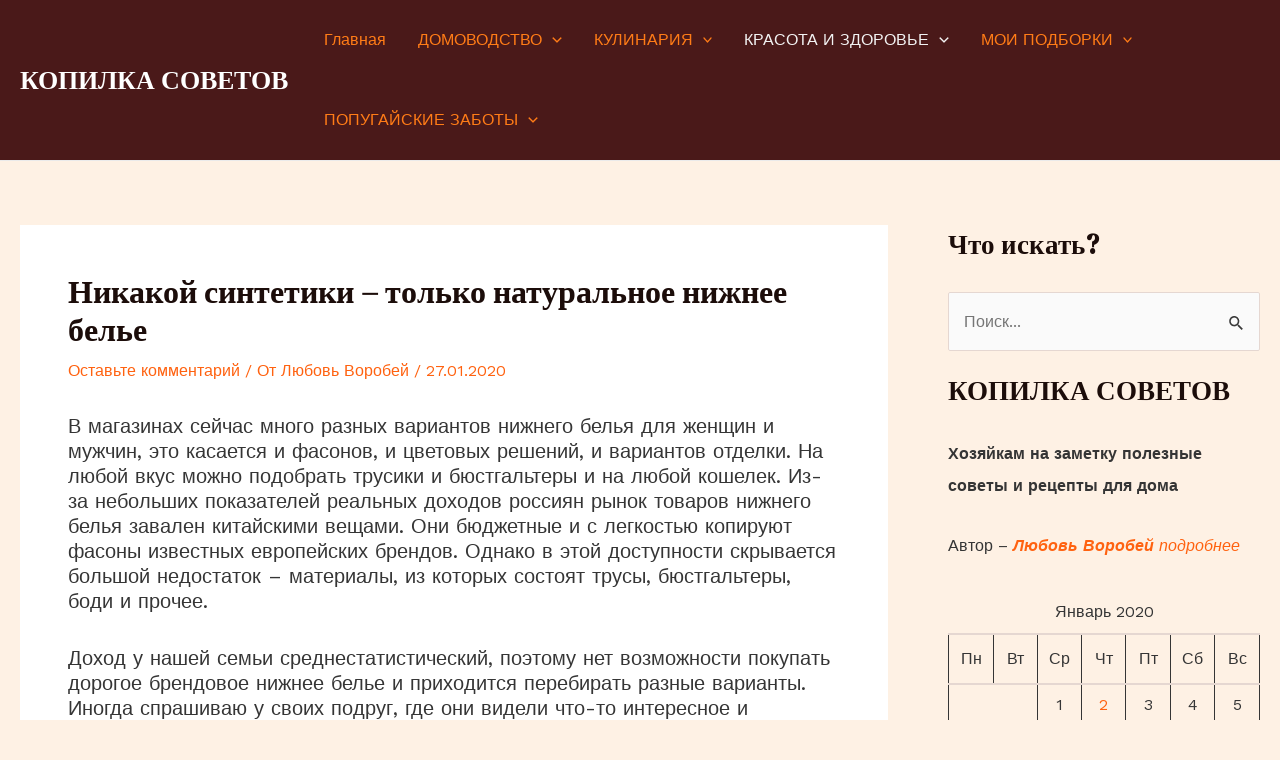

--- FILE ---
content_type: text/html; charset=UTF-8
request_url: https://myhouse56.ru/2020/01/27/%D0%BD%D0%B8%D0%BA%D0%B0%D0%BA%D0%BE%D0%B9-%D1%81%D0%B8%D0%BD%D1%82%D0%B5%D1%82%D0%B8%D0%BA%D0%B8-%D1%82%D0%BE%D0%BB%D1%8C%D0%BA%D0%BE-%D0%BD%D0%B0%D1%82%D1%83%D1%80%D0%B0%D0%BB%D1%8C%D0%BD/
body_size: 52970
content:
<!DOCTYPE html>
<html lang="ru-RU">
<head>
<meta charset="UTF-8">
<meta name="viewport" content="width=device-width, initial-scale=1">
	 <link rel="profile" href="https://gmpg.org/xfn/11"> 
	 <meta name='robots' content='max-image-preview:large' />
	<style>img:is([sizes="auto" i], [sizes^="auto," i]) { contain-intrinsic-size: 3000px 1500px }</style>
	
	<!-- This site is optimized with the Yoast SEO plugin v14.5 - https://yoast.com/wordpress/plugins/seo/ -->
	<title>Никакой синтетики – только натуральное нижнее белье - КОПИЛКА СОВЕТОВ</title>
	<meta name="description" content="Важно для здоровья выбирать повседневное нижнее белье из натуральных тканей (хлопок), а не синтетических. Всегда стоит обращать внимание на состав изделий" />
	<meta name="robots" content="index, follow" />
	<meta name="googlebot" content="index, follow, max-snippet:-1, max-image-preview:large, max-video-preview:-1" />
	<meta name="bingbot" content="index, follow, max-snippet:-1, max-image-preview:large, max-video-preview:-1" />
	<link rel="canonical" href="https://myhouse56.ru/2020/01/27/никакой-синтетики-только-натуральн/" />
	<meta property="og:locale" content="ru_RU" />
	<meta property="og:type" content="article" />
	<meta property="og:title" content="Никакой синтетики – только натуральное нижнее белье - КОПИЛКА СОВЕТОВ" />
	<meta property="og:description" content="Важно для здоровья выбирать повседневное нижнее белье из натуральных тканей (хлопок), а не синтетических. Всегда стоит обращать внимание на состав изделий" />
	<meta property="og:url" content="https://myhouse56.ru/2020/01/27/никакой-синтетики-только-натуральн/" />
	<meta property="og:site_name" content="КОПИЛКА СОВЕТОВ" />
	<meta property="article:published_time" content="2020-01-27T19:41:13+00:00" />
	<meta property="article:modified_time" content="2020-02-02T10:06:00+00:00" />
	<meta property="og:image" content="https://myhouse56.ru/wp-content/uploads/2020/01/нижнее-белье.jpg" />
	<meta property="og:image:width" content="1220" />
	<meta property="og:image:height" content="727" />
	<meta name="twitter:card" content="summary_large_image" />
	<script type="application/ld+json" class="yoast-schema-graph">{"@context":"https://schema.org","@graph":[{"@type":"WebSite","@id":"https://myhouse56.ru/#website","url":"https://myhouse56.ru/","name":"\u041c\u043e\u043b\u043e\u0434\u0430\u044f \u0434\u043e\u043c\u043e\u0445\u043e\u0437\u044f\u0439\u043a\u0430","description":"\u0414\u043e\u043c\u0430\u0448\u043d\u0438\u0435 \u0437\u0430\u043c\u0435\u0442\u043a\u0438 \u0438 \u043f\u043e\u043b\u0435\u0437\u043d\u044b\u0435 \u0441\u043e\u0432\u0435\u0442\u044b , \u0440\u0435\u0446\u0435\u043f\u0442\u044b","publisher":{"@id":"https://myhouse56.ru/#/schema/person/ef5bb367850ef39860b2e30150baeb39"},"potentialAction":[{"@type":"SearchAction","target":"https://myhouse56.ru/?s={search_term_string}","query-input":"required name=search_term_string"}],"inLanguage":"ru-RU"},{"@type":"ImageObject","@id":"https://myhouse56.ru/2020/01/27/%d0%bd%d0%b8%d0%ba%d0%b0%d0%ba%d0%be%d0%b9-%d1%81%d0%b8%d0%bd%d1%82%d0%b5%d1%82%d0%b8%d0%ba%d0%b8-%d1%82%d0%be%d0%bb%d1%8c%d0%ba%d0%be-%d0%bd%d0%b0%d1%82%d1%83%d1%80%d0%b0%d0%bb%d1%8c%d0%bd/#primaryimage","inLanguage":"ru-RU","url":"https://myhouse56.ru/wp-content/uploads/2020/01/\u043d\u0438\u0436\u043d\u0435\u0435-\u0431\u0435\u043b\u044c\u0435.jpg","width":1220,"height":727,"caption":"\u043d\u0438\u0436\u043d\u0435\u0435 \u0431\u0435\u043b\u044c\u0435 \u043d\u0430\u0442\u0443\u0440\u0430\u043b\u044c\u043d\u043e\u0435"},{"@type":"WebPage","@id":"https://myhouse56.ru/2020/01/27/%d0%bd%d0%b8%d0%ba%d0%b0%d0%ba%d0%be%d0%b9-%d1%81%d0%b8%d0%bd%d1%82%d0%b5%d1%82%d0%b8%d0%ba%d0%b8-%d1%82%d0%be%d0%bb%d1%8c%d0%ba%d0%be-%d0%bd%d0%b0%d1%82%d1%83%d1%80%d0%b0%d0%bb%d1%8c%d0%bd/#webpage","url":"https://myhouse56.ru/2020/01/27/%d0%bd%d0%b8%d0%ba%d0%b0%d0%ba%d0%be%d0%b9-%d1%81%d0%b8%d0%bd%d1%82%d0%b5%d1%82%d0%b8%d0%ba%d0%b8-%d1%82%d0%be%d0%bb%d1%8c%d0%ba%d0%be-%d0%bd%d0%b0%d1%82%d1%83%d1%80%d0%b0%d0%bb%d1%8c%d0%bd/","name":"\u041d\u0438\u043a\u0430\u043a\u043e\u0439 \u0441\u0438\u043d\u0442\u0435\u0442\u0438\u043a\u0438 \u2013 \u0442\u043e\u043b\u044c\u043a\u043e \u043d\u0430\u0442\u0443\u0440\u0430\u043b\u044c\u043d\u043e\u0435 \u043d\u0438\u0436\u043d\u0435\u0435 \u0431\u0435\u043b\u044c\u0435 - \u041a\u041e\u041f\u0418\u041b\u041a\u0410 \u0421\u041e\u0412\u0415\u0422\u041e\u0412","isPartOf":{"@id":"https://myhouse56.ru/#website"},"primaryImageOfPage":{"@id":"https://myhouse56.ru/2020/01/27/%d0%bd%d0%b8%d0%ba%d0%b0%d0%ba%d0%be%d0%b9-%d1%81%d0%b8%d0%bd%d1%82%d0%b5%d1%82%d0%b8%d0%ba%d0%b8-%d1%82%d0%be%d0%bb%d1%8c%d0%ba%d0%be-%d0%bd%d0%b0%d1%82%d1%83%d1%80%d0%b0%d0%bb%d1%8c%d0%bd/#primaryimage"},"datePublished":"2020-01-27T19:41:13+00:00","dateModified":"2020-02-02T10:06:00+00:00","description":"\u0412\u0430\u0436\u043d\u043e \u0434\u043b\u044f \u0437\u0434\u043e\u0440\u043e\u0432\u044c\u044f \u0432\u044b\u0431\u0438\u0440\u0430\u0442\u044c \u043f\u043e\u0432\u0441\u0435\u0434\u043d\u0435\u0432\u043d\u043e\u0435 \u043d\u0438\u0436\u043d\u0435\u0435 \u0431\u0435\u043b\u044c\u0435 \u0438\u0437 \u043d\u0430\u0442\u0443\u0440\u0430\u043b\u044c\u043d\u044b\u0445 \u0442\u043a\u0430\u043d\u0435\u0439 (\u0445\u043b\u043e\u043f\u043e\u043a), \u0430 \u043d\u0435 \u0441\u0438\u043d\u0442\u0435\u0442\u0438\u0447\u0435\u0441\u043a\u0438\u0445. \u0412\u0441\u0435\u0433\u0434\u0430 \u0441\u0442\u043e\u0438\u0442 \u043e\u0431\u0440\u0430\u0449\u0430\u0442\u044c \u0432\u043d\u0438\u043c\u0430\u043d\u0438\u0435 \u043d\u0430 \u0441\u043e\u0441\u0442\u0430\u0432 \u0438\u0437\u0434\u0435\u043b\u0438\u0439","inLanguage":"ru-RU","potentialAction":[{"@type":"ReadAction","target":["https://myhouse56.ru/2020/01/27/%d0%bd%d0%b8%d0%ba%d0%b0%d0%ba%d0%be%d0%b9-%d1%81%d0%b8%d0%bd%d1%82%d0%b5%d1%82%d0%b8%d0%ba%d0%b8-%d1%82%d0%be%d0%bb%d1%8c%d0%ba%d0%be-%d0%bd%d0%b0%d1%82%d1%83%d1%80%d0%b0%d0%bb%d1%8c%d0%bd/"]}]},{"@type":"Article","@id":"https://myhouse56.ru/2020/01/27/%d0%bd%d0%b8%d0%ba%d0%b0%d0%ba%d0%be%d0%b9-%d1%81%d0%b8%d0%bd%d1%82%d0%b5%d1%82%d0%b8%d0%ba%d0%b8-%d1%82%d0%be%d0%bb%d1%8c%d0%ba%d0%be-%d0%bd%d0%b0%d1%82%d1%83%d1%80%d0%b0%d0%bb%d1%8c%d0%bd/#article","isPartOf":{"@id":"https://myhouse56.ru/2020/01/27/%d0%bd%d0%b8%d0%ba%d0%b0%d0%ba%d0%be%d0%b9-%d1%81%d0%b8%d0%bd%d1%82%d0%b5%d1%82%d0%b8%d0%ba%d0%b8-%d1%82%d0%be%d0%bb%d1%8c%d0%ba%d0%be-%d0%bd%d0%b0%d1%82%d1%83%d1%80%d0%b0%d0%bb%d1%8c%d0%bd/#webpage"},"author":{"@id":"https://myhouse56.ru/#/schema/person/ef5bb367850ef39860b2e30150baeb39"},"headline":"\u041d\u0438\u043a\u0430\u043a\u043e\u0439 \u0441\u0438\u043d\u0442\u0435\u0442\u0438\u043a\u0438 \u2013 \u0442\u043e\u043b\u044c\u043a\u043e \u043d\u0430\u0442\u0443\u0440\u0430\u043b\u044c\u043d\u043e\u0435 \u043d\u0438\u0436\u043d\u0435\u0435 \u0431\u0435\u043b\u044c\u0435","datePublished":"2020-01-27T19:41:13+00:00","dateModified":"2020-02-02T10:06:00+00:00","commentCount":0,"mainEntityOfPage":{"@id":"https://myhouse56.ru/2020/01/27/%d0%bd%d0%b8%d0%ba%d0%b0%d0%ba%d0%be%d0%b9-%d1%81%d0%b8%d0%bd%d1%82%d0%b5%d1%82%d0%b8%d0%ba%d0%b8-%d1%82%d0%be%d0%bb%d1%8c%d0%ba%d0%be-%d0%bd%d0%b0%d1%82%d1%83%d1%80%d0%b0%d0%bb%d1%8c%d0%bd/#webpage"},"publisher":{"@id":"https://myhouse56.ru/#/schema/person/ef5bb367850ef39860b2e30150baeb39"},"image":{"@id":"https://myhouse56.ru/2020/01/27/%d0%bd%d0%b8%d0%ba%d0%b0%d0%ba%d0%be%d0%b9-%d1%81%d0%b8%d0%bd%d1%82%d0%b5%d1%82%d0%b8%d0%ba%d0%b8-%d1%82%d0%be%d0%bb%d1%8c%d0%ba%d0%be-%d0%bd%d0%b0%d1%82%d1%83%d1%80%d0%b0%d0%bb%d1%8c%d0%bd/#primaryimage"},"keywords":"\u0433\u0438\u0433\u0438\u0435\u043d\u0430 \u0442\u0435\u043b\u0430,\u043d\u0438\u0436\u043d\u0435\u0433\u043e \u0431\u0435\u043b\u044c\u044f,\u043d\u0438\u0436\u043d\u0435\u0435 \u0431\u0435\u043b\u044c\u0435,\u0441\u0438\u043d\u0442\u0435\u0442\u0438\u0447\u0435\u0441\u043a\u0438\u0435 \u0432\u0435\u0449\u0438,\u0441\u0438\u043d\u0442\u0435\u0442\u0438\u0447\u0435\u0441\u043a\u0438\u0435 \u0442\u043a\u0430\u043d\u0438,\u0441\u043e\u0441\u0442\u0430\u0432 \u0438\u0437\u0434\u0435\u043b\u0438\u0439,\u0445\u043b\u043e\u043f\u043a\u043e\u0432\u043e\u0435 \u043d\u0438\u0436\u043d\u0435\u0435 \u0431\u0435\u043b\u044c\u0435,\u0445\u043b\u043e\u043f\u043e\u043a","articleSection":"\u041f\u043e\u043b\u044c\u0437\u0430 \u0432 \u043c\u0435\u043b\u043e\u0447\u0430\u0445,\u0421\u0435\u043a\u0440\u0435\u0442\u044b \u0437\u0434\u043e\u0440\u043e\u0432\u044c\u044f","inLanguage":"ru-RU","potentialAction":[{"@type":"CommentAction","name":"Comment","target":["https://myhouse56.ru/2020/01/27/%d0%bd%d0%b8%d0%ba%d0%b0%d0%ba%d0%be%d0%b9-%d1%81%d0%b8%d0%bd%d1%82%d0%b5%d1%82%d0%b8%d0%ba%d0%b8-%d1%82%d0%be%d0%bb%d1%8c%d0%ba%d0%be-%d0%bd%d0%b0%d1%82%d1%83%d1%80%d0%b0%d0%bb%d1%8c%d0%bd/#respond"]}]},{"@type":["Person","Organization"],"@id":"https://myhouse56.ru/#/schema/person/ef5bb367850ef39860b2e30150baeb39","name":"\u041b\u044e\u0431\u043e\u0432\u044c \u0412\u043e\u0440\u043e\u0431\u0435\u0439","image":{"@type":"ImageObject","@id":"https://myhouse56.ru/#personlogo","inLanguage":"ru-RU","url":"https://secure.gravatar.com/avatar/571e8e5c6b174be78e767c54b8e64c5d?s=96&d=mm&r=g","caption":"\u041b\u044e\u0431\u043e\u0432\u044c \u0412\u043e\u0440\u043e\u0431\u0435\u0439"},"logo":{"@id":"https://myhouse56.ru/#personlogo"}}]}</script>
	<!-- / Yoast SEO plugin. -->


<link rel='dns-prefetch' href='//fonts.googleapis.com' />
<link rel="alternate" type="application/rss+xml" title="КОПИЛКА СОВЕТОВ &raquo; Лента" href="https://myhouse56.ru/feed/" />
<link rel="alternate" type="application/rss+xml" title="КОПИЛКА СОВЕТОВ &raquo; Лента комментариев" href="https://myhouse56.ru/comments/feed/" />
<link rel="alternate" type="application/rss+xml" title="КОПИЛКА СОВЕТОВ &raquo; Лента комментариев к &laquo;Никакой синтетики – только натуральное нижнее белье&raquo;" href="https://myhouse56.ru/2020/01/27/%d0%bd%d0%b8%d0%ba%d0%b0%d0%ba%d0%be%d0%b9-%d1%81%d0%b8%d0%bd%d1%82%d0%b5%d1%82%d0%b8%d0%ba%d0%b8-%d1%82%d0%be%d0%bb%d1%8c%d0%ba%d0%be-%d0%bd%d0%b0%d1%82%d1%83%d1%80%d0%b0%d0%bb%d1%8c%d0%bd/feed/" />
<script>
window._wpemojiSettings = {"baseUrl":"https:\/\/s.w.org\/images\/core\/emoji\/15.0.3\/72x72\/","ext":".png","svgUrl":"https:\/\/s.w.org\/images\/core\/emoji\/15.0.3\/svg\/","svgExt":".svg","source":{"concatemoji":"https:\/\/myhouse56.ru\/wp-includes\/js\/wp-emoji-release.min.js?ver=6.7.4"}};
/*! This file is auto-generated */
!function(i,n){var o,s,e;function c(e){try{var t={supportTests:e,timestamp:(new Date).valueOf()};sessionStorage.setItem(o,JSON.stringify(t))}catch(e){}}function p(e,t,n){e.clearRect(0,0,e.canvas.width,e.canvas.height),e.fillText(t,0,0);var t=new Uint32Array(e.getImageData(0,0,e.canvas.width,e.canvas.height).data),r=(e.clearRect(0,0,e.canvas.width,e.canvas.height),e.fillText(n,0,0),new Uint32Array(e.getImageData(0,0,e.canvas.width,e.canvas.height).data));return t.every(function(e,t){return e===r[t]})}function u(e,t,n){switch(t){case"flag":return n(e,"\ud83c\udff3\ufe0f\u200d\u26a7\ufe0f","\ud83c\udff3\ufe0f\u200b\u26a7\ufe0f")?!1:!n(e,"\ud83c\uddfa\ud83c\uddf3","\ud83c\uddfa\u200b\ud83c\uddf3")&&!n(e,"\ud83c\udff4\udb40\udc67\udb40\udc62\udb40\udc65\udb40\udc6e\udb40\udc67\udb40\udc7f","\ud83c\udff4\u200b\udb40\udc67\u200b\udb40\udc62\u200b\udb40\udc65\u200b\udb40\udc6e\u200b\udb40\udc67\u200b\udb40\udc7f");case"emoji":return!n(e,"\ud83d\udc26\u200d\u2b1b","\ud83d\udc26\u200b\u2b1b")}return!1}function f(e,t,n){var r="undefined"!=typeof WorkerGlobalScope&&self instanceof WorkerGlobalScope?new OffscreenCanvas(300,150):i.createElement("canvas"),a=r.getContext("2d",{willReadFrequently:!0}),o=(a.textBaseline="top",a.font="600 32px Arial",{});return e.forEach(function(e){o[e]=t(a,e,n)}),o}function t(e){var t=i.createElement("script");t.src=e,t.defer=!0,i.head.appendChild(t)}"undefined"!=typeof Promise&&(o="wpEmojiSettingsSupports",s=["flag","emoji"],n.supports={everything:!0,everythingExceptFlag:!0},e=new Promise(function(e){i.addEventListener("DOMContentLoaded",e,{once:!0})}),new Promise(function(t){var n=function(){try{var e=JSON.parse(sessionStorage.getItem(o));if("object"==typeof e&&"number"==typeof e.timestamp&&(new Date).valueOf()<e.timestamp+604800&&"object"==typeof e.supportTests)return e.supportTests}catch(e){}return null}();if(!n){if("undefined"!=typeof Worker&&"undefined"!=typeof OffscreenCanvas&&"undefined"!=typeof URL&&URL.createObjectURL&&"undefined"!=typeof Blob)try{var e="postMessage("+f.toString()+"("+[JSON.stringify(s),u.toString(),p.toString()].join(",")+"));",r=new Blob([e],{type:"text/javascript"}),a=new Worker(URL.createObjectURL(r),{name:"wpTestEmojiSupports"});return void(a.onmessage=function(e){c(n=e.data),a.terminate(),t(n)})}catch(e){}c(n=f(s,u,p))}t(n)}).then(function(e){for(var t in e)n.supports[t]=e[t],n.supports.everything=n.supports.everything&&n.supports[t],"flag"!==t&&(n.supports.everythingExceptFlag=n.supports.everythingExceptFlag&&n.supports[t]);n.supports.everythingExceptFlag=n.supports.everythingExceptFlag&&!n.supports.flag,n.DOMReady=!1,n.readyCallback=function(){n.DOMReady=!0}}).then(function(){return e}).then(function(){var e;n.supports.everything||(n.readyCallback(),(e=n.source||{}).concatemoji?t(e.concatemoji):e.wpemoji&&e.twemoji&&(t(e.twemoji),t(e.wpemoji)))}))}((window,document),window._wpemojiSettings);
</script>
<link rel='stylesheet' id='astra-theme-css-css' href='https://myhouse56.ru/wp-content/themes/astra/assets/css/minified/main.min.css?ver=4.5.0' media='all' />
<style id='astra-theme-css-inline-css'>
:root{--ast-container-default-xlg-padding:3em;--ast-container-default-lg-padding:3em;--ast-container-default-slg-padding:2em;--ast-container-default-md-padding:3em;--ast-container-default-sm-padding:3em;--ast-container-default-xs-padding:2.4em;--ast-container-default-xxs-padding:1.8em;--ast-code-block-background:#ECEFF3;--ast-comment-inputs-background:#F9FAFB;}html{font-size:100%;}a{color:var(--ast-global-color-0);}a:hover,a:focus{color:var(--ast-global-color-1);}body,button,input,select,textarea,.ast-button,.ast-custom-button{font-family:'Work Sans',sans-serif;font-weight:400;font-size:16px;font-size:1rem;line-height:1.6em;}blockquote{color:var(--ast-global-color-3);}h1,.entry-content h1,h2,.entry-content h2,h3,.entry-content h3,h4,.entry-content h4,h5,.entry-content h5,h6,.entry-content h6,.site-title,.site-title a{font-family:'DM Serif Display',serif;font-weight:600;}.ast-site-identity .site-title a{color:var(--ast-global-color-5);}.site-title{font-size:26px;font-size:1.625rem;display:block;}.site-header .site-description{font-size:15px;font-size:0.9375rem;display:none;}.entry-title{font-size:26px;font-size:1.625rem;}h1,.entry-content h1{font-size:48px;font-size:3rem;font-weight:600;font-family:'DM Serif Display',serif;line-height:1.4em;}h2,.entry-content h2{font-size:38px;font-size:2.375rem;font-weight:600;font-family:'DM Serif Display',serif;line-height:1.25em;}h3,.entry-content h3{font-size:30px;font-size:1.875rem;font-weight:600;font-family:'DM Serif Display',serif;line-height:1.2em;}h4,.entry-content h4{font-size:24px;font-size:1.5rem;line-height:1.2em;font-weight:600;font-family:'DM Serif Display',serif;}h5,.entry-content h5{font-size:21px;font-size:1.3125rem;line-height:1.2em;font-weight:600;font-family:'DM Serif Display',serif;}h6,.entry-content h6{font-size:17px;font-size:1.0625rem;line-height:1.25em;font-weight:600;font-family:'DM Serif Display',serif;}::selection{background-color:var(--ast-global-color-0);color:#000000;}body,h1,.entry-title a,.entry-content h1,h2,.entry-content h2,h3,.entry-content h3,h4,.entry-content h4,h5,.entry-content h5,h6,.entry-content h6{color:var(--ast-global-color-3);}.tagcloud a:hover,.tagcloud a:focus,.tagcloud a.current-item{color:#000000;border-color:var(--ast-global-color-0);background-color:var(--ast-global-color-0);}input:focus,input[type="text"]:focus,input[type="email"]:focus,input[type="url"]:focus,input[type="password"]:focus,input[type="reset"]:focus,input[type="search"]:focus,textarea:focus{border-color:var(--ast-global-color-0);}input[type="radio"]:checked,input[type=reset],input[type="checkbox"]:checked,input[type="checkbox"]:hover:checked,input[type="checkbox"]:focus:checked,input[type=range]::-webkit-slider-thumb{border-color:var(--ast-global-color-0);background-color:var(--ast-global-color-0);box-shadow:none;}.site-footer a:hover + .post-count,.site-footer a:focus + .post-count{background:var(--ast-global-color-0);border-color:var(--ast-global-color-0);}.single .nav-links .nav-previous,.single .nav-links .nav-next{color:var(--ast-global-color-0);}.entry-meta,.entry-meta *{line-height:1.45;color:var(--ast-global-color-0);}.entry-meta a:hover,.entry-meta a:hover *,.entry-meta a:focus,.entry-meta a:focus *,.page-links > .page-link,.page-links .page-link:hover,.post-navigation a:hover{color:var(--ast-global-color-1);}#cat option,.secondary .calendar_wrap thead a,.secondary .calendar_wrap thead a:visited{color:var(--ast-global-color-0);}.secondary .calendar_wrap #today,.ast-progress-val span{background:var(--ast-global-color-0);}.secondary a:hover + .post-count,.secondary a:focus + .post-count{background:var(--ast-global-color-0);border-color:var(--ast-global-color-0);}.calendar_wrap #today > a{color:#000000;}.page-links .page-link,.single .post-navigation a{color:var(--ast-global-color-0);}.ast-search-menu-icon .search-form button.search-submit{padding:0 4px;}.ast-search-menu-icon form.search-form{padding-right:0;}.ast-search-menu-icon.slide-search input.search-field{width:0;}.ast-header-search .ast-search-menu-icon.ast-dropdown-active .search-form,.ast-header-search .ast-search-menu-icon.ast-dropdown-active .search-field:focus{border-color:var(--ast-global-color-0);transition:all 0.2s;}.search-form input.search-field:focus{outline:none;}.ast-search-menu-icon .search-form button.search-submit:focus,.ast-theme-transparent-header .ast-header-search .ast-dropdown-active .ast-icon,.ast-theme-transparent-header .ast-inline-search .search-field:focus .ast-icon{color:var(--ast-global-color-1);}.ast-header-search .slide-search .search-form{border:2px solid var(--ast-global-color-0);}.ast-header-search .slide-search .search-field{background-color:#fff;}.ast-archive-title{color:var(--ast-global-color-2);}.widget-title,.widget .wp-block-heading{font-size:22px;font-size:1.375rem;color:var(--ast-global-color-2);}#secondary,#secondary button,#secondary input,#secondary select,#secondary textarea{font-size:16px;font-size:1rem;}.ast-single-post .entry-content a,.ast-comment-content a:not(.ast-comment-edit-reply-wrap a){text-decoration:underline;}.ast-single-post .wp-block-button .wp-block-button__link,.ast-single-post .elementor-button-wrapper .elementor-button,.ast-single-post .entry-content .uagb-tab a,.ast-single-post .entry-content .uagb-ifb-cta a,.ast-single-post .entry-content .wp-block-uagb-buttons a,.ast-single-post .entry-content .uabb-module-content a,.ast-single-post .entry-content .uagb-post-grid a,.ast-single-post .entry-content .uagb-timeline a,.ast-single-post .entry-content .uagb-toc__wrap a,.ast-single-post .entry-content .uagb-taxomony-box a,.ast-single-post .entry-content .woocommerce a,.entry-content .wp-block-latest-posts > li > a,.ast-single-post .entry-content .wp-block-file__button,li.ast-post-filter-single,.ast-single-post .wp-block-buttons .wp-block-button.is-style-outline .wp-block-button__link{text-decoration:none;}a:focus-visible,.ast-menu-toggle:focus-visible,.site .skip-link:focus-visible,.wp-block-loginout input:focus-visible,.wp-block-search.wp-block-search__button-inside .wp-block-search__inside-wrapper,.ast-header-navigation-arrow:focus-visible,.woocommerce .wc-proceed-to-checkout > .checkout-button:focus-visible,.woocommerce .woocommerce-MyAccount-navigation ul li a:focus-visible,.ast-orders-table__row .ast-orders-table__cell:focus-visible,.woocommerce .woocommerce-order-details .order-again > .button:focus-visible,.woocommerce .woocommerce-message a.button.wc-forward:focus-visible,.woocommerce #minus_qty:focus-visible,.woocommerce #plus_qty:focus-visible,a#ast-apply-coupon:focus-visible,.woocommerce .woocommerce-info a:focus-visible,.woocommerce .astra-shop-summary-wrap a:focus-visible,.woocommerce a.wc-forward:focus-visible,#ast-apply-coupon:focus-visible,.woocommerce-js .woocommerce-mini-cart-item a.remove:focus-visible{outline-style:dotted;outline-color:inherit;outline-width:thin;border-color:transparent;}input:focus,input[type="text"]:focus,input[type="email"]:focus,input[type="url"]:focus,input[type="password"]:focus,input[type="reset"]:focus,input[type="number"]:focus,textarea:focus,.wp-block-search__input:focus,[data-section="section-header-mobile-trigger"] .ast-button-wrap .ast-mobile-menu-trigger-minimal:focus,.ast-mobile-popup-drawer.active .menu-toggle-close:focus,.woocommerce-ordering select.orderby:focus,#ast-scroll-top:focus,#coupon_code:focus,.woocommerce-page #comment:focus,.woocommerce #reviews #respond input#submit:focus,.woocommerce a.add_to_cart_button:focus,.woocommerce .button.single_add_to_cart_button:focus,.woocommerce .woocommerce-cart-form button:focus,.woocommerce .woocommerce-cart-form__cart-item .quantity .qty:focus,.woocommerce .woocommerce-billing-fields .woocommerce-billing-fields__field-wrapper .woocommerce-input-wrapper > .input-text:focus,.woocommerce #order_comments:focus,.woocommerce #place_order:focus,.woocommerce .woocommerce-address-fields .woocommerce-address-fields__field-wrapper .woocommerce-input-wrapper > .input-text:focus,.woocommerce .woocommerce-MyAccount-content form button:focus,.woocommerce .woocommerce-MyAccount-content .woocommerce-EditAccountForm .woocommerce-form-row .woocommerce-Input.input-text:focus,.woocommerce .ast-woocommerce-container .woocommerce-pagination ul.page-numbers li a:focus,body #content .woocommerce form .form-row .select2-container--default .select2-selection--single:focus,#ast-coupon-code:focus,.woocommerce.woocommerce-js .quantity input[type=number]:focus,.woocommerce-js .woocommerce-mini-cart-item .quantity input[type=number]:focus,.woocommerce p#ast-coupon-trigger:focus{border-style:dotted;border-color:inherit;border-width:thin;outline-color:transparent;}.ast-logo-title-inline .site-logo-img{padding-right:1em;}.ast-single-post-featured-section + article {margin-top: 2em;}.site-content .ast-single-post-featured-section img {width: 100%;overflow: hidden;object-fit: cover;}.ast-separate-container .site-content .ast-single-post-featured-section + article {margin-top: -80px;z-index: 9;position: relative;border-radius: 4px;}@media (min-width: 922px) {.ast-no-sidebar .site-content .ast-article-image-container--wide {margin-left: -120px;margin-right: -120px;max-width: unset;width: unset;}.ast-left-sidebar .site-content .ast-article-image-container--wide,.ast-right-sidebar .site-content .ast-article-image-container--wide {margin-left: -10px;margin-right: -10px;}.site-content .ast-article-image-container--full {margin-left: calc( -50vw + 50%);margin-right: calc( -50vw + 50%);max-width: 100vw;width: 100vw;}.ast-left-sidebar .site-content .ast-article-image-container--full,.ast-right-sidebar .site-content .ast-article-image-container--full {margin-left: -10px;margin-right: -10px;max-width: inherit;width: auto;}}#secondary {margin: 4em 0 2.5em;word-break: break-word;line-height: 2;}#secondary li {margin-bottom: 0.75em;}#secondary li:last-child {margin-bottom: 0;}@media (max-width: 768px) {.js_active .ast-plain-container.ast-single-post #secondary {margin-top: 1.5em;}}.ast-separate-container.ast-two-container #secondary .widget {background-color: #fff;padding: 2em;margin-bottom: 2em;}@media (min-width: 993px) {.ast-left-sidebar #secondary {padding-right: 60px;}.ast-right-sidebar #secondary {padding-left: 60px;}}@media (max-width: 993px) {.ast-right-sidebar #secondary {padding-left: 30px;}.ast-left-sidebar #secondary {padding-right: 30px;}}@media (min-width: 993px) {.ast-page-builder-template.ast-left-sidebar #secondary {padding-left: 60px;}.ast-page-builder-template.ast-right-sidebar #secondary {padding-right: 60px;}}@media (max-width: 993px) {.ast-page-builder-template.ast-right-sidebar #secondary {padding-right: 30px;}.ast-page-builder-template.ast-left-sidebar #secondary {padding-left: 30px;}}@media (min-width:922px){.ast-sticky-sidebar .sidebar-main{top:50px;position:sticky;overflow-y:auto;}}@media (min-width:922px){.ast-sticky-sidebar .sidebar-main{position:-webkit-sticky;}}@media (max-width:921px){#ast-desktop-header{display:none;}}@media (min-width:922px){#ast-mobile-header{display:none;}}.wp-block-buttons.aligncenter{justify-content:center;}@media (max-width:921px){.ast-theme-transparent-header #primary,.ast-theme-transparent-header #secondary{padding:0;}}@media (max-width:921px){.ast-plain-container.ast-no-sidebar #primary{padding:0;}}.ast-plain-container.ast-no-sidebar #primary{margin-top:0;margin-bottom:0;}@media (min-width:1200px){.ast-plain-container.ast-no-sidebar #primary{margin-top:60px;margin-bottom:60px;}}.wp-block-button.is-style-outline .wp-block-button__link{border-color:var(--ast-global-color-0);}div.wp-block-button.is-style-outline > .wp-block-button__link:not(.has-text-color),div.wp-block-button.wp-block-button__link.is-style-outline:not(.has-text-color){color:var(--ast-global-color-0);}.wp-block-button.is-style-outline .wp-block-button__link:hover,.wp-block-buttons .wp-block-button.is-style-outline .wp-block-button__link:focus,.wp-block-buttons .wp-block-button.is-style-outline > .wp-block-button__link:not(.has-text-color):hover,.wp-block-buttons .wp-block-button.wp-block-button__link.is-style-outline:not(.has-text-color):hover{color:#ffffff;background-color:var(--ast-global-color-1);border-color:var(--ast-global-color-1);}.post-page-numbers.current .page-link,.ast-pagination .page-numbers.current{color:#000000;border-color:var(--ast-global-color-0);background-color:var(--ast-global-color-0);border-radius:2px;}.wp-block-button.is-style-outline .wp-block-button__link,.ast-outline-button{border-color:var(--ast-global-color-0);font-family:inherit;font-weight:500;font-size:16px;font-size:1rem;line-height:1em;background-color:transparent;}.wp-block-buttons .wp-block-button.is-style-outline > .wp-block-button__link:not(.has-text-color),.wp-block-buttons .wp-block-button.wp-block-button__link.is-style-outline:not(.has-text-color),.ast-outline-button{color:var(--ast-global-color-0);}.wp-block-button.is-style-outline .wp-block-button__link:hover,.wp-block-buttons .wp-block-button.is-style-outline .wp-block-button__link:focus,.wp-block-buttons .wp-block-button.is-style-outline > .wp-block-button__link:not(.has-text-color):hover,.wp-block-buttons .wp-block-button.wp-block-button__link.is-style-outline:not(.has-text-color):hover,.ast-outline-button:hover,.ast-outline-button:focus{color:#ffffff;background-color:var(--ast-global-color-1);border-color:var(--ast-global-color-1);}.entry-content[ast-blocks-layout] > figure{margin-bottom:1em;}h1.widget-title{font-weight:600;}h2.widget-title{font-weight:600;}h3.widget-title{font-weight:600;}#page{display:flex;flex-direction:column;min-height:100vh;}.ast-404-layout-1 h1.page-title{color:var(--ast-global-color-2);}.single .post-navigation a{line-height:1em;height:inherit;}.error-404 .page-sub-title{font-size:1.5rem;font-weight:inherit;}.search .site-content .content-area .search-form{margin-bottom:0;}#page .site-content{flex-grow:1;}.widget{margin-bottom:1.25em;}#secondary li{line-height:1.5em;}#secondary .wp-block-group h2{margin-bottom:0.7em;}#secondary h2{font-size:1.7rem;}.ast-separate-container .ast-article-post,.ast-separate-container .ast-article-single,.ast-separate-container .ast-comment-list li.depth-1,.ast-separate-container .comment-respond{padding:3em;}.ast-separate-container .ast-article-single .ast-article-single{padding:0;}.ast-article-single .wp-block-post-template-is-layout-grid{padding-left:0;}.ast-separate-container .ast-comment-list li.depth-1,.hentry{margin-bottom:2em;}.ast-separate-container .ast-archive-description,.ast-separate-container .ast-author-box{border-bottom:1px solid var(--ast-border-color);}.ast-separate-container .comments-title{padding:2em 2em 0 2em;}.ast-page-builder-template .comment-form-textarea,.ast-comment-formwrap .ast-grid-common-col{padding:0;}.ast-comment-formwrap{padding:0;display:inline-flex;column-gap:20px;width:100%;margin-left:0;margin-right:0;}.comments-area textarea#comment:focus,.comments-area textarea#comment:active,.comments-area .ast-comment-formwrap input[type="text"]:focus,.comments-area .ast-comment-formwrap input[type="text"]:active {box-shadow:none;outline:none;}.archive.ast-page-builder-template .entry-header{margin-top:2em;}.ast-page-builder-template .ast-comment-formwrap{width:100%;}.entry-title{margin-bottom:0.5em;}.ast-archive-description p{font-size:inherit;font-weight:inherit;line-height:inherit;}@media (min-width:921px){.ast-left-sidebar.ast-page-builder-template #secondary,.archive.ast-right-sidebar.ast-page-builder-template .site-main{padding-left:20px;padding-right:20px;}}@media (max-width:544px){.ast-comment-formwrap.ast-row{column-gap:10px;display:inline-block;}#ast-commentform .ast-grid-common-col{position:relative;width:100%;}}@media (min-width:1201px){.ast-separate-container .ast-article-post,.ast-separate-container .ast-article-single,.ast-separate-container .ast-author-box,.ast-separate-container .ast-404-layout-1,.ast-separate-container .no-results{padding:3em;}}@media (max-width:921px){.ast-separate-container #primary,.ast-separate-container #secondary{padding:1.5em 0;}#primary,#secondary{padding:1.5em 0;margin:0;}.ast-left-sidebar #content > .ast-container{display:flex;flex-direction:column-reverse;width:100%;}}@media (max-width:921px){#secondary.secondary{padding-top:0;}.ast-separate-container.ast-right-sidebar #secondary{padding-left:1em;padding-right:1em;}.ast-separate-container.ast-two-container #secondary{padding-left:0;padding-right:0;}.ast-page-builder-template .entry-header #secondary,.ast-page-builder-template #secondary{margin-top:1.5em;}}@media (max-width:921px){.ast-right-sidebar #primary{padding-right:0;}.ast-page-builder-template.ast-left-sidebar #secondary,.ast-page-builder-template.ast-right-sidebar #secondary{padding-right:20px;padding-left:20px;}.ast-right-sidebar #secondary,.ast-left-sidebar #primary{padding-left:0;}.ast-left-sidebar #secondary{padding-right:0;}}@media (min-width:922px){.ast-separate-container.ast-right-sidebar #primary,.ast-separate-container.ast-left-sidebar #primary{border:0;}.search-no-results.ast-separate-container #primary{margin-bottom:4em;}}@media (min-width:922px){.ast-right-sidebar #primary{border-right:1px solid var(--ast-border-color);}.ast-left-sidebar #primary{border-left:1px solid var(--ast-border-color);}.ast-right-sidebar #secondary{border-left:1px solid var(--ast-border-color);margin-left:-1px;}.ast-left-sidebar #secondary{border-right:1px solid var(--ast-border-color);margin-right:-1px;}.ast-separate-container.ast-two-container.ast-right-sidebar #secondary{padding-left:30px;padding-right:0;}.ast-separate-container.ast-two-container.ast-left-sidebar #secondary{padding-right:30px;padding-left:0;}.ast-separate-container.ast-right-sidebar #secondary,.ast-separate-container.ast-left-sidebar #secondary{border:0;margin-left:auto;margin-right:auto;}.ast-separate-container.ast-two-container #secondary .widget:last-child{margin-bottom:0;}}.wp-block-button .wp-block-button__link{color:#000000;}.wp-block-button .wp-block-button__link:hover,.wp-block-button .wp-block-button__link:focus{color:#ffffff;background-color:var(--ast-global-color-1);border-color:var(--ast-global-color-1);}.elementor-widget-heading h1.elementor-heading-title{line-height:1.4em;}.elementor-widget-heading h2.elementor-heading-title{line-height:1.25em;}.elementor-widget-heading h3.elementor-heading-title{line-height:1.2em;}.elementor-widget-heading h4.elementor-heading-title{line-height:1.2em;}.elementor-widget-heading h5.elementor-heading-title{line-height:1.2em;}.elementor-widget-heading h6.elementor-heading-title{line-height:1.25em;}.wp-block-button .wp-block-button__link,.wp-block-search .wp-block-search__button,body .wp-block-file .wp-block-file__button{border-color:var(--ast-global-color-0);background-color:var(--ast-global-color-0);color:#000000;font-family:inherit;font-weight:500;line-height:1em;font-size:16px;font-size:1rem;padding-top:15px;padding-right:30px;padding-bottom:15px;padding-left:30px;}@media (max-width:921px){.wp-block-button .wp-block-button__link,.wp-block-search .wp-block-search__button,body .wp-block-file .wp-block-file__button{padding-top:14px;padding-right:28px;padding-bottom:14px;padding-left:28px;}}@media (max-width:544px){.wp-block-button .wp-block-button__link,.wp-block-search .wp-block-search__button,body .wp-block-file .wp-block-file__button{padding-top:12px;padding-right:24px;padding-bottom:12px;padding-left:24px;}}.menu-toggle,button,.ast-button,.ast-custom-button,.button,input#submit,input[type="button"],input[type="submit"],input[type="reset"],#comments .submit,.search .search-submit,form[CLASS*="wp-block-search__"].wp-block-search .wp-block-search__inside-wrapper .wp-block-search__button,body .wp-block-file .wp-block-file__button,.search .search-submit,.woocommerce-js a.button,.woocommerce button.button,.woocommerce .woocommerce-message a.button,.woocommerce #respond input#submit.alt,.woocommerce input.button.alt,.woocommerce input.button,.woocommerce input.button:disabled,.woocommerce input.button:disabled[disabled],.woocommerce input.button:disabled:hover,.woocommerce input.button:disabled[disabled]:hover,.woocommerce #respond input#submit,.woocommerce button.button.alt.disabled,.wc-block-grid__products .wc-block-grid__product .wp-block-button__link,.wc-block-grid__product-onsale,[CLASS*="wc-block"] button,.woocommerce-js .astra-cart-drawer .astra-cart-drawer-content .woocommerce-mini-cart__buttons .button:not(.checkout):not(.ast-continue-shopping),.woocommerce-js .astra-cart-drawer .astra-cart-drawer-content .woocommerce-mini-cart__buttons a.checkout,.woocommerce button.button.alt.disabled.wc-variation-selection-needed{border-style:solid;border-top-width:0;border-right-width:0;border-left-width:0;border-bottom-width:0;color:#000000;border-color:var(--ast-global-color-0);background-color:var(--ast-global-color-0);padding-top:15px;padding-right:30px;padding-bottom:15px;padding-left:30px;font-family:inherit;font-weight:500;font-size:16px;font-size:1rem;line-height:1em;}button:focus,.menu-toggle:hover,button:hover,.ast-button:hover,.ast-custom-button:hover .button:hover,.ast-custom-button:hover ,input[type=reset]:hover,input[type=reset]:focus,input#submit:hover,input#submit:focus,input[type="button"]:hover,input[type="button"]:focus,input[type="submit"]:hover,input[type="submit"]:focus,form[CLASS*="wp-block-search__"].wp-block-search .wp-block-search__inside-wrapper .wp-block-search__button:hover,form[CLASS*="wp-block-search__"].wp-block-search .wp-block-search__inside-wrapper .wp-block-search__button:focus,body .wp-block-file .wp-block-file__button:hover,body .wp-block-file .wp-block-file__button:focus,.woocommerce-js a.button:hover,.woocommerce button.button:hover,.woocommerce .woocommerce-message a.button:hover,.woocommerce #respond input#submit:hover,.woocommerce #respond input#submit.alt:hover,.woocommerce input.button.alt:hover,.woocommerce input.button:hover,.woocommerce button.button.alt.disabled:hover,.wc-block-grid__products .wc-block-grid__product .wp-block-button__link:hover,[CLASS*="wc-block"] button:hover,.woocommerce-js .astra-cart-drawer .astra-cart-drawer-content .woocommerce-mini-cart__buttons .button:not(.checkout):not(.ast-continue-shopping):hover,.woocommerce-js .astra-cart-drawer .astra-cart-drawer-content .woocommerce-mini-cart__buttons a.checkout:hover,.woocommerce button.button.alt.disabled.wc-variation-selection-needed:hover{color:#ffffff;background-color:var(--ast-global-color-1);border-color:var(--ast-global-color-1);}form[CLASS*="wp-block-search__"].wp-block-search .wp-block-search__inside-wrapper .wp-block-search__button.has-icon{padding-top:calc(15px - 3px);padding-right:calc(30px - 3px);padding-bottom:calc(15px - 3px);padding-left:calc(30px - 3px);}@media (max-width:921px){.menu-toggle,button,.ast-button,.ast-custom-button,.button,input#submit,input[type="button"],input[type="submit"],input[type="reset"],#comments .submit,.search .search-submit,form[CLASS*="wp-block-search__"].wp-block-search .wp-block-search__inside-wrapper .wp-block-search__button,body .wp-block-file .wp-block-file__button,.search .search-submit,.woocommerce-js a.button,.woocommerce button.button,.woocommerce .woocommerce-message a.button,.woocommerce #respond input#submit.alt,.woocommerce input.button.alt,.woocommerce input.button,.woocommerce input.button:disabled,.woocommerce input.button:disabled[disabled],.woocommerce input.button:disabled:hover,.woocommerce input.button:disabled[disabled]:hover,.woocommerce #respond input#submit,.woocommerce button.button.alt.disabled,.wc-block-grid__products .wc-block-grid__product .wp-block-button__link,.wc-block-grid__product-onsale,[CLASS*="wc-block"] button,.woocommerce-js .astra-cart-drawer .astra-cart-drawer-content .woocommerce-mini-cart__buttons .button:not(.checkout):not(.ast-continue-shopping),.woocommerce-js .astra-cart-drawer .astra-cart-drawer-content .woocommerce-mini-cart__buttons a.checkout,.woocommerce button.button.alt.disabled.wc-variation-selection-needed{padding-top:14px;padding-right:28px;padding-bottom:14px;padding-left:28px;}}@media (max-width:544px){.menu-toggle,button,.ast-button,.ast-custom-button,.button,input#submit,input[type="button"],input[type="submit"],input[type="reset"],#comments .submit,.search .search-submit,form[CLASS*="wp-block-search__"].wp-block-search .wp-block-search__inside-wrapper .wp-block-search__button,body .wp-block-file .wp-block-file__button,.search .search-submit,.woocommerce-js a.button,.woocommerce button.button,.woocommerce .woocommerce-message a.button,.woocommerce #respond input#submit.alt,.woocommerce input.button.alt,.woocommerce input.button,.woocommerce input.button:disabled,.woocommerce input.button:disabled[disabled],.woocommerce input.button:disabled:hover,.woocommerce input.button:disabled[disabled]:hover,.woocommerce #respond input#submit,.woocommerce button.button.alt.disabled,.wc-block-grid__products .wc-block-grid__product .wp-block-button__link,.wc-block-grid__product-onsale,[CLASS*="wc-block"] button,.woocommerce-js .astra-cart-drawer .astra-cart-drawer-content .woocommerce-mini-cart__buttons .button:not(.checkout):not(.ast-continue-shopping),.woocommerce-js .astra-cart-drawer .astra-cart-drawer-content .woocommerce-mini-cart__buttons a.checkout,.woocommerce button.button.alt.disabled.wc-variation-selection-needed{padding-top:12px;padding-right:24px;padding-bottom:12px;padding-left:24px;}}@media (max-width:921px){.ast-mobile-header-stack .main-header-bar .ast-search-menu-icon{display:inline-block;}.ast-header-break-point.ast-header-custom-item-outside .ast-mobile-header-stack .main-header-bar .ast-search-icon{margin:0;}.ast-comment-avatar-wrap img{max-width:2.5em;}.ast-separate-container .ast-comment-list li.depth-1{padding:1.5em 2.14em;}.ast-separate-container .comment-respond{padding:2em 2.14em;}.ast-comment-meta{padding:0 1.8888em 1.3333em;}}@media (min-width:544px){.ast-container{max-width:100%;}}@media (max-width:544px){.ast-separate-container .ast-article-post,.ast-separate-container .ast-article-single,.ast-separate-container .comments-title,.ast-separate-container .ast-archive-description{padding:1.5em 1em;}.ast-separate-container #content .ast-container{padding-left:0.54em;padding-right:0.54em;}.ast-separate-container .ast-comment-list li.depth-1{padding:1.5em 1em;margin-bottom:1.5em;}.ast-separate-container .ast-comment-list .bypostauthor{padding:.5em;}.ast-search-menu-icon.ast-dropdown-active .search-field{width:170px;}.ast-separate-container #secondary{padding-top:0;}.ast-separate-container.ast-two-container #secondary .widget{margin-bottom:1.5em;padding-left:1em;padding-right:1em;}}.ast-separate-container{background-color:var(--ast-global-color-4);;background-image:none;;}@media (max-width:921px){.widget-title{font-size:22px;font-size:1.375rem;}body,button,input,select,textarea,.ast-button,.ast-custom-button{font-size:16px;font-size:1rem;}#secondary,#secondary button,#secondary input,#secondary select,#secondary textarea{font-size:16px;font-size:1rem;}.site-title{display:block;}.site-header .site-description{display:none;}.entry-title{font-size:30px;}h1,.entry-content h1{font-size:40px;}h2,.entry-content h2{font-size:32px;}h3,.entry-content h3{font-size:26px;}h4,.entry-content h4{font-size:20px;font-size:1.25rem;}h5,.entry-content h5{font-size:17px;font-size:1.0625rem;}h6,.entry-content h6{font-size:15px;font-size:0.9375rem;}}@media (max-width:544px){.widget-title{font-size:22px;font-size:1.375rem;}body,button,input,select,textarea,.ast-button,.ast-custom-button{font-size:16px;font-size:1rem;}#secondary,#secondary button,#secondary input,#secondary select,#secondary textarea{font-size:16px;font-size:1rem;}.site-title{display:block;}.site-header .site-description{display:none;}.entry-title{font-size:30px;}h1,.entry-content h1{font-size:36px;}h2,.entry-content h2{font-size:28px;}h3,.entry-content h3{font-size:22px;}h4,.entry-content h4{font-size:18px;font-size:1.125rem;}h5,.entry-content h5{font-size:15px;font-size:0.9375rem;}h6,.entry-content h6{font-size:14px;font-size:0.875rem;}}@media (max-width:544px){html{font-size:100%;}}@media (min-width:922px){.ast-container{max-width:1440px;}}@media (min-width:922px){.site-content .ast-container{display:flex;}}@media (max-width:921px){.site-content .ast-container{flex-direction:column;}}@media (min-width:922px){.main-header-menu .sub-menu .menu-item.ast-left-align-sub-menu:hover > .sub-menu,.main-header-menu .sub-menu .menu-item.ast-left-align-sub-menu.focus > .sub-menu{margin-left:-0px;}}.entry-content li > p{margin-bottom:0;}blockquote,cite {font-style: initial;}.wp-block-file {display: flex;align-items: center;flex-wrap: wrap;justify-content: space-between;}.wp-block-pullquote {border: none;}.wp-block-pullquote blockquote::before {content: "\201D";font-family: "Helvetica",sans-serif;display: flex;transform: rotate( 180deg );font-size: 6rem;font-style: normal;line-height: 1;font-weight: bold;align-items: center;justify-content: center;}.has-text-align-right > blockquote::before {justify-content: flex-start;}.has-text-align-left > blockquote::before {justify-content: flex-end;}figure.wp-block-pullquote.is-style-solid-color blockquote {max-width: 100%;text-align: inherit;}html body {--wp--custom--ast-default-block-top-padding: 3em;--wp--custom--ast-default-block-right-padding: 3em;--wp--custom--ast-default-block-bottom-padding: 3em;--wp--custom--ast-default-block-left-padding: 3em;--wp--custom--ast-container-width: 1400px;--wp--custom--ast-content-width-size: 1400px;--wp--custom--ast-wide-width-size: calc(1400px + var(--wp--custom--ast-default-block-left-padding) + var(--wp--custom--ast-default-block-right-padding));}.ast-narrow-container {--wp--custom--ast-content-width-size: 750px;--wp--custom--ast-wide-width-size: 750px;}@media(max-width: 921px) {html body {--wp--custom--ast-default-block-top-padding: 3em;--wp--custom--ast-default-block-right-padding: 2em;--wp--custom--ast-default-block-bottom-padding: 3em;--wp--custom--ast-default-block-left-padding: 2em;}}@media(max-width: 544px) {html body {--wp--custom--ast-default-block-top-padding: 3em;--wp--custom--ast-default-block-right-padding: 1.5em;--wp--custom--ast-default-block-bottom-padding: 3em;--wp--custom--ast-default-block-left-padding: 1.5em;}}.entry-content > .wp-block-group,.entry-content > .wp-block-cover,.entry-content > .wp-block-columns {padding-top: var(--wp--custom--ast-default-block-top-padding);padding-right: var(--wp--custom--ast-default-block-right-padding);padding-bottom: var(--wp--custom--ast-default-block-bottom-padding);padding-left: var(--wp--custom--ast-default-block-left-padding);}.ast-plain-container.ast-no-sidebar .entry-content > .alignfull,.ast-page-builder-template .ast-no-sidebar .entry-content > .alignfull {margin-left: calc( -50vw + 50%);margin-right: calc( -50vw + 50%);max-width: 100vw;width: 100vw;}.ast-plain-container.ast-no-sidebar .entry-content .alignfull .alignfull,.ast-page-builder-template.ast-no-sidebar .entry-content .alignfull .alignfull,.ast-plain-container.ast-no-sidebar .entry-content .alignfull .alignwide,.ast-page-builder-template.ast-no-sidebar .entry-content .alignfull .alignwide,.ast-plain-container.ast-no-sidebar .entry-content .alignwide .alignfull,.ast-page-builder-template.ast-no-sidebar .entry-content .alignwide .alignfull,.ast-plain-container.ast-no-sidebar .entry-content .alignwide .alignwide,.ast-page-builder-template.ast-no-sidebar .entry-content .alignwide .alignwide,.ast-plain-container.ast-no-sidebar .entry-content .wp-block-column .alignfull,.ast-page-builder-template.ast-no-sidebar .entry-content .wp-block-column .alignfull,.ast-plain-container.ast-no-sidebar .entry-content .wp-block-column .alignwide,.ast-page-builder-template.ast-no-sidebar .entry-content .wp-block-column .alignwide {margin-left: auto;margin-right: auto;width: 100%;}[ast-blocks-layout] .wp-block-separator:not(.is-style-dots) {height: 0;}[ast-blocks-layout] .wp-block-separator {margin: 20px auto;}[ast-blocks-layout] .wp-block-separator:not(.is-style-wide):not(.is-style-dots) {max-width: 100px;}[ast-blocks-layout] .wp-block-separator.has-background {padding: 0;}.entry-content[ast-blocks-layout] > * {max-width: var(--wp--custom--ast-content-width-size);margin-left: auto;margin-right: auto;}.entry-content[ast-blocks-layout] > .alignwide {max-width: var(--wp--custom--ast-wide-width-size);}.entry-content[ast-blocks-layout] .alignfull {max-width: none;}.entry-content .wp-block-columns {margin-bottom: 0;}blockquote {margin: 1.5em;border: none;}.wp-block-quote:not(.has-text-align-right):not(.has-text-align-center) {border-left: 5px solid rgba(0,0,0,0.05);}.has-text-align-right > blockquote,blockquote.has-text-align-right {border-right: 5px solid rgba(0,0,0,0.05);}.has-text-align-left > blockquote,blockquote.has-text-align-left {border-left: 5px solid rgba(0,0,0,0.05);}.wp-block-site-tagline,.wp-block-latest-posts .read-more {margin-top: 15px;}.wp-block-loginout p label {display: block;}.wp-block-loginout p:not(.login-remember):not(.login-submit) input {width: 100%;}.wp-block-loginout input:focus {border-color: transparent;}.wp-block-loginout input:focus {outline: thin dotted;}.entry-content .wp-block-media-text .wp-block-media-text__content {padding: 0 0 0 8%;}.entry-content .wp-block-media-text.has-media-on-the-right .wp-block-media-text__content {padding: 0 8% 0 0;}.entry-content .wp-block-media-text.has-background .wp-block-media-text__content {padding: 8%;}.entry-content .wp-block-cover:not([class*="background-color"]) .wp-block-cover__inner-container,.entry-content .wp-block-cover:not([class*="background-color"]) .wp-block-cover-image-text,.entry-content .wp-block-cover:not([class*="background-color"]) .wp-block-cover-text,.entry-content .wp-block-cover-image:not([class*="background-color"]) .wp-block-cover__inner-container,.entry-content .wp-block-cover-image:not([class*="background-color"]) .wp-block-cover-image-text,.entry-content .wp-block-cover-image:not([class*="background-color"]) .wp-block-cover-text {color: var(--ast-global-color-5);}.wp-block-loginout .login-remember input {width: 1.1rem;height: 1.1rem;margin: 0 5px 4px 0;vertical-align: middle;}.wp-block-latest-posts > li > *:first-child,.wp-block-latest-posts:not(.is-grid) > li:first-child {margin-top: 0;}.wp-block-search__inside-wrapper .wp-block-search__input {padding: 0 10px;color: var(--ast-global-color-3);background: var(--ast-global-color-5);border-color: var(--ast-border-color);}.wp-block-latest-posts .read-more {margin-bottom: 1.5em;}.wp-block-search__no-button .wp-block-search__inside-wrapper .wp-block-search__input {padding-top: 5px;padding-bottom: 5px;}.wp-block-latest-posts .wp-block-latest-posts__post-date,.wp-block-latest-posts .wp-block-latest-posts__post-author {font-size: 1rem;}.wp-block-latest-posts > li > *,.wp-block-latest-posts:not(.is-grid) > li {margin-top: 12px;margin-bottom: 12px;}.ast-page-builder-template .entry-content[ast-blocks-layout] > *,.ast-page-builder-template .entry-content[ast-blocks-layout] > .alignfull > * {max-width: none;}.ast-page-builder-template .entry-content[ast-blocks-layout] > .alignwide > * {max-width: var(--wp--custom--ast-wide-width-size);}.ast-page-builder-template .entry-content[ast-blocks-layout] > .inherit-container-width > *,.ast-page-builder-template .entry-content[ast-blocks-layout] > * > *,.entry-content[ast-blocks-layout] > .wp-block-cover .wp-block-cover__inner-container {max-width: var(--wp--custom--ast-content-width-size);margin-left: auto;margin-right: auto;}.entry-content[ast-blocks-layout] .wp-block-cover:not(.alignleft):not(.alignright) {width: auto;}@media(max-width: 1200px) {.ast-separate-container .entry-content > .alignfull,.ast-separate-container .entry-content[ast-blocks-layout] > .alignwide,.ast-plain-container .entry-content[ast-blocks-layout] > .alignwide,.ast-plain-container .entry-content .alignfull {margin-left: calc(-1 * min(var(--ast-container-default-xlg-padding),20px)) ;margin-right: calc(-1 * min(var(--ast-container-default-xlg-padding),20px));}}@media(min-width: 1201px) {.ast-separate-container .entry-content > .alignfull {margin-left: calc(-1 * var(--ast-container-default-xlg-padding) );margin-right: calc(-1 * var(--ast-container-default-xlg-padding) );}.ast-separate-container .entry-content[ast-blocks-layout] > .alignwide,.ast-plain-container .entry-content[ast-blocks-layout] > .alignwide {margin-left: calc(-1 * var(--wp--custom--ast-default-block-left-padding) );margin-right: calc(-1 * var(--wp--custom--ast-default-block-right-padding) );}}@media(min-width: 921px) {.ast-separate-container .entry-content .wp-block-group.alignwide:not(.inherit-container-width) > :where(:not(.alignleft):not(.alignright)),.ast-plain-container .entry-content .wp-block-group.alignwide:not(.inherit-container-width) > :where(:not(.alignleft):not(.alignright)) {max-width: calc( var(--wp--custom--ast-content-width-size) + 80px );}.ast-plain-container.ast-right-sidebar .entry-content[ast-blocks-layout] .alignfull,.ast-plain-container.ast-left-sidebar .entry-content[ast-blocks-layout] .alignfull {margin-left: -60px;margin-right: -60px;}}@media(min-width: 544px) {.entry-content > .alignleft {margin-right: 20px;}.entry-content > .alignright {margin-left: 20px;}}@media (max-width:544px){.wp-block-columns .wp-block-column:not(:last-child){margin-bottom:20px;}.wp-block-latest-posts{margin:0;}}@media( max-width: 600px ) {.entry-content .wp-block-media-text .wp-block-media-text__content,.entry-content .wp-block-media-text.has-media-on-the-right .wp-block-media-text__content {padding: 8% 0 0;}.entry-content .wp-block-media-text.has-background .wp-block-media-text__content {padding: 8%;}}.ast-page-builder-template .entry-header {padding-left: 0;}.ast-narrow-container .site-content .wp-block-uagb-image--align-full .wp-block-uagb-image__figure {max-width: 100%;margin-left: auto;margin-right: auto;}.entry-content ul,.entry-content ol {padding: revert;margin: revert;}:root .has-ast-global-color-0-color{color:var(--ast-global-color-0);}:root .has-ast-global-color-0-background-color{background-color:var(--ast-global-color-0);}:root .wp-block-button .has-ast-global-color-0-color{color:var(--ast-global-color-0);}:root .wp-block-button .has-ast-global-color-0-background-color{background-color:var(--ast-global-color-0);}:root .has-ast-global-color-1-color{color:var(--ast-global-color-1);}:root .has-ast-global-color-1-background-color{background-color:var(--ast-global-color-1);}:root .wp-block-button .has-ast-global-color-1-color{color:var(--ast-global-color-1);}:root .wp-block-button .has-ast-global-color-1-background-color{background-color:var(--ast-global-color-1);}:root .has-ast-global-color-2-color{color:var(--ast-global-color-2);}:root .has-ast-global-color-2-background-color{background-color:var(--ast-global-color-2);}:root .wp-block-button .has-ast-global-color-2-color{color:var(--ast-global-color-2);}:root .wp-block-button .has-ast-global-color-2-background-color{background-color:var(--ast-global-color-2);}:root .has-ast-global-color-3-color{color:var(--ast-global-color-3);}:root .has-ast-global-color-3-background-color{background-color:var(--ast-global-color-3);}:root .wp-block-button .has-ast-global-color-3-color{color:var(--ast-global-color-3);}:root .wp-block-button .has-ast-global-color-3-background-color{background-color:var(--ast-global-color-3);}:root .has-ast-global-color-4-color{color:var(--ast-global-color-4);}:root .has-ast-global-color-4-background-color{background-color:var(--ast-global-color-4);}:root .wp-block-button .has-ast-global-color-4-color{color:var(--ast-global-color-4);}:root .wp-block-button .has-ast-global-color-4-background-color{background-color:var(--ast-global-color-4);}:root .has-ast-global-color-5-color{color:var(--ast-global-color-5);}:root .has-ast-global-color-5-background-color{background-color:var(--ast-global-color-5);}:root .wp-block-button .has-ast-global-color-5-color{color:var(--ast-global-color-5);}:root .wp-block-button .has-ast-global-color-5-background-color{background-color:var(--ast-global-color-5);}:root .has-ast-global-color-6-color{color:var(--ast-global-color-6);}:root .has-ast-global-color-6-background-color{background-color:var(--ast-global-color-6);}:root .wp-block-button .has-ast-global-color-6-color{color:var(--ast-global-color-6);}:root .wp-block-button .has-ast-global-color-6-background-color{background-color:var(--ast-global-color-6);}:root .has-ast-global-color-7-color{color:var(--ast-global-color-7);}:root .has-ast-global-color-7-background-color{background-color:var(--ast-global-color-7);}:root .wp-block-button .has-ast-global-color-7-color{color:var(--ast-global-color-7);}:root .wp-block-button .has-ast-global-color-7-background-color{background-color:var(--ast-global-color-7);}:root .has-ast-global-color-8-color{color:var(--ast-global-color-8);}:root .has-ast-global-color-8-background-color{background-color:var(--ast-global-color-8);}:root .wp-block-button .has-ast-global-color-8-color{color:var(--ast-global-color-8);}:root .wp-block-button .has-ast-global-color-8-background-color{background-color:var(--ast-global-color-8);}:root{--ast-global-color-0:#FF6210;--ast-global-color-1:#F15808;--ast-global-color-2:#1C0D0A;--ast-global-color-3:#353535;--ast-global-color-4:#FEF1E4;--ast-global-color-5:#FFFFFF;--ast-global-color-6:#E5D7D1;--ast-global-color-7:#140B06;--ast-global-color-8:#222222;}:root {--ast-border-color : var(--ast-global-color-6);}.ast-single-entry-banner {-js-display: flex;display: flex;flex-direction: column;justify-content: center;text-align: center;position: relative;background: #eeeeee;}.ast-single-entry-banner[data-banner-layout="layout-1"] {max-width: 1400px;background: inherit;padding: 20px 0;}.ast-single-entry-banner[data-banner-width-type="custom"] {margin: 0 auto;width: 100%;}.ast-single-entry-banner + .site-content .entry-header {margin-bottom: 0;}header.entry-header:not(.related-entry-header) .entry-title{font-weight:600;font-size:32px;font-size:2rem;}header.entry-header:not(.related-entry-header) > *:not(:last-child){margin-bottom:10px;}header.entry-header:not(.related-entry-header) .post-thumb-img-content{text-align:center;}header.entry-header:not(.related-entry-header) .post-thumb img,.ast-single-post-featured-section.post-thumb img{aspect-ratio:16/9;}.ast-archive-entry-banner {-js-display: flex;display: flex;flex-direction: column;justify-content: center;text-align: center;position: relative;background: #eeeeee;}.ast-archive-entry-banner[data-banner-width-type="custom"] {margin: 0 auto;width: 100%;}.ast-archive-entry-banner[data-banner-layout="layout-1"] {background: inherit;padding: 20px 0;text-align: left;}body.archive .ast-archive-description{max-width:1400px;width:100%;text-align:left;padding-top:3em;padding-right:3em;padding-bottom:3em;padding-left:3em;}body.archive .ast-archive-description .ast-archive-title,body.archive .ast-archive-description .ast-archive-title *{font-weight:600;font-size:32px;font-size:2rem;}body.archive .ast-archive-description > *:not(:last-child){margin-bottom:10px;}@media (max-width:921px){body.archive .ast-archive-description{text-align:left;}}@media (max-width:544px){body.archive .ast-archive-description{text-align:left;}}.ast-breadcrumbs .trail-browse,.ast-breadcrumbs .trail-items,.ast-breadcrumbs .trail-items li{display:inline-block;margin:0;padding:0;border:none;background:inherit;text-indent:0;text-decoration:none;}.ast-breadcrumbs .trail-browse{font-size:inherit;font-style:inherit;font-weight:inherit;color:inherit;}.ast-breadcrumbs .trail-items{list-style:none;}.trail-items li::after{padding:0 0.3em;content:"\00bb";}.trail-items li:last-of-type::after{display:none;}h1,.entry-content h1,h2,.entry-content h2,h3,.entry-content h3,h4,.entry-content h4,h5,.entry-content h5,h6,.entry-content h6{color:var(--ast-global-color-2);}.entry-title a{color:var(--ast-global-color-2);}@media (max-width:921px){.ast-builder-grid-row-container.ast-builder-grid-row-tablet-3-firstrow .ast-builder-grid-row > *:first-child,.ast-builder-grid-row-container.ast-builder-grid-row-tablet-3-lastrow .ast-builder-grid-row > *:last-child{grid-column:1 / -1;}}@media (max-width:544px){.ast-builder-grid-row-container.ast-builder-grid-row-mobile-3-firstrow .ast-builder-grid-row > *:first-child,.ast-builder-grid-row-container.ast-builder-grid-row-mobile-3-lastrow .ast-builder-grid-row > *:last-child{grid-column:1 / -1;}}.ast-builder-layout-element[data-section="title_tagline"]{display:flex;}@media (max-width:921px){.ast-header-break-point .ast-builder-layout-element[data-section="title_tagline"]{display:flex;}}@media (max-width:544px){.ast-header-break-point .ast-builder-layout-element[data-section="title_tagline"]{display:flex;}}.ast-builder-menu-1{font-family:inherit;font-weight:inherit;}.ast-builder-menu-1 .menu-item > .menu-link{color:#ff7c17;}.ast-builder-menu-1 .menu-item > .ast-menu-toggle{color:#ff7c17;}.ast-builder-menu-1 .menu-item:hover > .menu-link,.ast-builder-menu-1 .inline-on-mobile .menu-item:hover > .ast-menu-toggle{color:#f3640b;}.ast-builder-menu-1 .menu-item:hover > .ast-menu-toggle{color:#f3640b;}.ast-builder-menu-1 .menu-item.current-menu-item > .menu-link,.ast-builder-menu-1 .inline-on-mobile .menu-item.current-menu-item > .ast-menu-toggle,.ast-builder-menu-1 .current-menu-ancestor > .menu-link{color:#f2f2f2;}.ast-builder-menu-1 .menu-item.current-menu-item > .ast-menu-toggle{color:#f2f2f2;}.ast-builder-menu-1 .sub-menu,.ast-builder-menu-1 .inline-on-mobile .sub-menu{border-top-width:2px;border-bottom-width:0px;border-right-width:0px;border-left-width:0px;border-color:var(--ast-global-color-0);border-style:solid;}.ast-builder-menu-1 .main-header-menu > .menu-item > .sub-menu,.ast-builder-menu-1 .main-header-menu > .menu-item > .astra-full-megamenu-wrapper{margin-top:0px;}.ast-desktop .ast-builder-menu-1 .main-header-menu > .menu-item > .sub-menu:before,.ast-desktop .ast-builder-menu-1 .main-header-menu > .menu-item > .astra-full-megamenu-wrapper:before{height:calc( 0px + 5px );}.ast-desktop .ast-builder-menu-1 .menu-item .sub-menu .menu-link{border-style:none;}@media (max-width:921px){.ast-header-break-point .ast-builder-menu-1 .menu-item.menu-item-has-children > .ast-menu-toggle{top:0;}.ast-builder-menu-1 .inline-on-mobile .menu-item.menu-item-has-children > .ast-menu-toggle{right:-15px;}.ast-builder-menu-1 .menu-item-has-children > .menu-link:after{content:unset;}.ast-builder-menu-1 .main-header-menu > .menu-item > .sub-menu,.ast-builder-menu-1 .main-header-menu > .menu-item > .astra-full-megamenu-wrapper{margin-top:0;}}@media (max-width:544px){.ast-header-break-point .ast-builder-menu-1 .menu-item.menu-item-has-children > .ast-menu-toggle{top:0;}.ast-builder-menu-1 .main-header-menu > .menu-item > .sub-menu,.ast-builder-menu-1 .main-header-menu > .menu-item > .astra-full-megamenu-wrapper{margin-top:0;}}.ast-builder-menu-1{display:flex;}@media (max-width:921px){.ast-header-break-point .ast-builder-menu-1{display:flex;}}@media (max-width:544px){.ast-header-break-point .ast-builder-menu-1{display:flex;}}.ast-desktop .ast-menu-hover-style-underline > .menu-item > .menu-link:before,.ast-desktop .ast-menu-hover-style-overline > .menu-item > .menu-link:before {content: "";position: absolute;width: 100%;right: 50%;height: 1px;background-color: transparent;transform: scale(0,0) translate(-50%,0);transition: transform .3s ease-in-out,color .0s ease-in-out;}.ast-desktop .ast-menu-hover-style-underline > .menu-item:hover > .menu-link:before,.ast-desktop .ast-menu-hover-style-overline > .menu-item:hover > .menu-link:before {width: calc(100% - 1.2em);background-color: currentColor;transform: scale(1,1) translate(50%,0);}.ast-desktop .ast-menu-hover-style-underline > .menu-item > .menu-link:before {bottom: 0;}.ast-desktop .ast-menu-hover-style-overline > .menu-item > .menu-link:before {top: 0;}.ast-desktop .ast-menu-hover-style-zoom > .menu-item > .menu-link:hover {transition: all .3s ease;transform: scale(1.2);}.site-below-footer-wrap{padding-top:20px;padding-bottom:20px;}.site-below-footer-wrap[data-section="section-below-footer-builder"]{background-color:#4a1919;;background-image:none;;min-height:60px;border-style:solid;border-width:0px;border-top-width:1px;border-top-color:#4a1919;}.site-below-footer-wrap[data-section="section-below-footer-builder"] .ast-builder-grid-row{max-width:1400px;min-height:60px;margin-left:auto;margin-right:auto;}.site-below-footer-wrap[data-section="section-below-footer-builder"] .ast-builder-grid-row,.site-below-footer-wrap[data-section="section-below-footer-builder"] .site-footer-section{align-items:center;}.site-below-footer-wrap[data-section="section-below-footer-builder"].ast-footer-row-inline .site-footer-section{display:flex;margin-bottom:0;}.ast-builder-grid-row-full .ast-builder-grid-row{grid-template-columns:1fr;}@media (max-width:921px){.site-below-footer-wrap[data-section="section-below-footer-builder"].ast-footer-row-tablet-inline .site-footer-section{display:flex;margin-bottom:0;}.site-below-footer-wrap[data-section="section-below-footer-builder"].ast-footer-row-tablet-stack .site-footer-section{display:block;margin-bottom:10px;}.ast-builder-grid-row-container.ast-builder-grid-row-tablet-full .ast-builder-grid-row{grid-template-columns:1fr;}}@media (max-width:544px){.site-below-footer-wrap[data-section="section-below-footer-builder"].ast-footer-row-mobile-inline .site-footer-section{display:flex;margin-bottom:0;}.site-below-footer-wrap[data-section="section-below-footer-builder"].ast-footer-row-mobile-stack .site-footer-section{display:block;margin-bottom:10px;}.ast-builder-grid-row-container.ast-builder-grid-row-mobile-full .ast-builder-grid-row{grid-template-columns:1fr;}}.site-below-footer-wrap[data-section="section-below-footer-builder"]{display:grid;}@media (max-width:921px){.ast-header-break-point .site-below-footer-wrap[data-section="section-below-footer-builder"]{display:grid;}}@media (max-width:544px){.ast-header-break-point .site-below-footer-wrap[data-section="section-below-footer-builder"]{display:grid;}}.ast-footer-copyright{text-align:center;}.ast-footer-copyright {color:var(--ast-global-color-3);}@media (max-width:921px){.ast-footer-copyright{text-align:center;}}@media (max-width:544px){.ast-footer-copyright{text-align:center;}}.ast-footer-copyright {font-size:16px;font-size:1rem;}.ast-footer-copyright.ast-builder-layout-element{display:flex;}@media (max-width:921px){.ast-header-break-point .ast-footer-copyright.ast-builder-layout-element{display:flex;}}@media (max-width:544px){.ast-header-break-point .ast-footer-copyright.ast-builder-layout-element{display:flex;}}.site-above-footer-wrap{padding-top:20px;padding-bottom:20px;}.site-above-footer-wrap[data-section="section-above-footer-builder"]{background-color:#4a1919;;background-image:none;;min-height:60px;}.site-above-footer-wrap[data-section="section-above-footer-builder"] .ast-builder-grid-row{max-width:1400px;min-height:60px;margin-left:auto;margin-right:auto;}.site-above-footer-wrap[data-section="section-above-footer-builder"] .ast-builder-grid-row,.site-above-footer-wrap[data-section="section-above-footer-builder"] .site-footer-section{align-items:flex-start;}.site-above-footer-wrap[data-section="section-above-footer-builder"].ast-footer-row-inline .site-footer-section{display:flex;margin-bottom:0;}.ast-builder-grid-row-2-lheavy .ast-builder-grid-row{grid-template-columns:2fr 1fr;}@media (max-width:921px){.site-above-footer-wrap[data-section="section-above-footer-builder"].ast-footer-row-tablet-inline .site-footer-section{display:flex;margin-bottom:0;}.site-above-footer-wrap[data-section="section-above-footer-builder"].ast-footer-row-tablet-stack .site-footer-section{display:block;margin-bottom:10px;}.ast-builder-grid-row-container.ast-builder-grid-row-tablet-2-equal .ast-builder-grid-row{grid-template-columns:repeat( 2,1fr );}}@media (max-width:544px){.site-above-footer-wrap[data-section="section-above-footer-builder"].ast-footer-row-mobile-inline .site-footer-section{display:flex;margin-bottom:0;}.site-above-footer-wrap[data-section="section-above-footer-builder"].ast-footer-row-mobile-stack .site-footer-section{display:block;margin-bottom:10px;}.ast-builder-grid-row-container.ast-builder-grid-row-mobile-full .ast-builder-grid-row{grid-template-columns:1fr;}}.site-above-footer-wrap[data-section="section-above-footer-builder"]{display:grid;}@media (max-width:921px){.ast-header-break-point .site-above-footer-wrap[data-section="section-above-footer-builder"]{display:grid;}}@media (max-width:544px){.ast-header-break-point .site-above-footer-wrap[data-section="section-above-footer-builder"]{display:grid;}}.footer-widget-area[data-section="sidebar-widgets-footer-widget-1"].footer-widget-area-inner{text-align:left;}.footer-widget-area.widget-area.site-footer-focus-item{width:auto;}.footer-widget-area[data-section="sidebar-widgets-footer-widget-1"]{display:block;}@media (max-width:921px){.ast-header-break-point .footer-widget-area[data-section="sidebar-widgets-footer-widget-1"]{display:block;}}@media (max-width:544px){.ast-header-break-point .footer-widget-area[data-section="sidebar-widgets-footer-widget-1"]{display:block;}}.ast-header-break-point .main-header-bar{border-bottom-width:1px;}@media (min-width:922px){.main-header-bar{border-bottom-width:1px;}}@media (min-width:922px){#primary{width:70%;}#secondary{width:30%;}}.main-header-menu .menu-item, #astra-footer-menu .menu-item, .main-header-bar .ast-masthead-custom-menu-items{-js-display:flex;display:flex;-webkit-box-pack:center;-webkit-justify-content:center;-moz-box-pack:center;-ms-flex-pack:center;justify-content:center;-webkit-box-orient:vertical;-webkit-box-direction:normal;-webkit-flex-direction:column;-moz-box-orient:vertical;-moz-box-direction:normal;-ms-flex-direction:column;flex-direction:column;}.main-header-menu > .menu-item > .menu-link, #astra-footer-menu > .menu-item > .menu-link{height:100%;-webkit-box-align:center;-webkit-align-items:center;-moz-box-align:center;-ms-flex-align:center;align-items:center;-js-display:flex;display:flex;}.ast-header-break-point .main-navigation ul .menu-item .menu-link .icon-arrow:first-of-type svg{top:.2em;margin-top:0px;margin-left:0px;width:.65em;transform:translate(0, -2px) rotateZ(270deg);}.ast-mobile-popup-content .ast-submenu-expanded > .ast-menu-toggle{transform:rotateX(180deg);overflow-y:auto;}.ast-separate-container .blog-layout-1, .ast-separate-container .blog-layout-2, .ast-separate-container .blog-layout-3{background-color:transparent;background-image:none;}.ast-separate-container .ast-article-post{background-color:var(--ast-global-color-5);;background-image:none;;}@media (max-width:921px){.ast-separate-container .ast-article-post{background-color:var(--ast-global-color-5);;background-image:none;;}}@media (max-width:544px){.ast-separate-container .ast-article-post{background-color:var(--ast-global-color-5);;background-image:none;;}}.ast-separate-container .ast-article-single:not(.ast-related-post), .ast-separate-container .comments-area .comment-respond,.ast-separate-container .comments-area .ast-comment-list li, .woocommerce.ast-separate-container .ast-woocommerce-container, .ast-separate-container .error-404, .ast-separate-container .no-results, .single.ast-separate-container .site-main .ast-author-meta, .ast-separate-container .related-posts-title-wrapper,.ast-separate-container .comments-count-wrapper, .ast-box-layout.ast-plain-container .site-content,.ast-padded-layout.ast-plain-container .site-content, .ast-separate-container .comments-area .comments-title, .ast-separate-container .ast-archive-description{background-color:var(--ast-global-color-5);;background-image:none;;}@media (max-width:921px){.ast-separate-container .ast-article-single:not(.ast-related-post), .ast-separate-container .comments-area .comment-respond,.ast-separate-container .comments-area .ast-comment-list li, .woocommerce.ast-separate-container .ast-woocommerce-container, .ast-separate-container .error-404, .ast-separate-container .no-results, .single.ast-separate-container .site-main .ast-author-meta, .ast-separate-container .related-posts-title-wrapper,.ast-separate-container .comments-count-wrapper, .ast-box-layout.ast-plain-container .site-content,.ast-padded-layout.ast-plain-container .site-content, .ast-separate-container .comments-area .comments-title, .ast-separate-container .ast-archive-description{background-color:var(--ast-global-color-5);;background-image:none;;}}@media (max-width:544px){.ast-separate-container .ast-article-single:not(.ast-related-post), .ast-separate-container .comments-area .comment-respond,.ast-separate-container .comments-area .ast-comment-list li, .woocommerce.ast-separate-container .ast-woocommerce-container, .ast-separate-container .error-404, .ast-separate-container .no-results, .single.ast-separate-container .site-main .ast-author-meta, .ast-separate-container .related-posts-title-wrapper,.ast-separate-container .comments-count-wrapper, .ast-box-layout.ast-plain-container .site-content,.ast-padded-layout.ast-plain-container .site-content, .ast-separate-container .comments-area .comments-title, .ast-separate-container .ast-archive-description{background-color:var(--ast-global-color-5);;background-image:none;;}}.ast-separate-container.ast-two-container #secondary .widget{background-color:var(--ast-global-color-5);;background-image:none;;}@media (max-width:921px){.ast-separate-container.ast-two-container #secondary .widget{background-color:var(--ast-global-color-5);;background-image:none;;}}@media (max-width:544px){.ast-separate-container.ast-two-container #secondary .widget{background-color:var(--ast-global-color-5);;background-image:none;;}}.ast-plain-container, .ast-page-builder-template{background-color:var(--ast-global-color-5);;background-image:none;;}@media (max-width:921px){.ast-plain-container, .ast-page-builder-template{background-color:var(--ast-global-color-5);;background-image:none;;}}@media (max-width:544px){.ast-plain-container, .ast-page-builder-template{background-color:var(--ast-global-color-5);;background-image:none;;}}
		.ast-related-post-title, .entry-meta * {
			word-break: break-word;
		}
		.ast-page-builder-template .ast-related-post .entry-header, .ast-related-post-content .entry-header, .ast-related-post-content .entry-meta {
			margin: 1em auto 1em auto;
			padding: 0;
		}
		.ast-related-posts-wrapper {
			display: grid;
			grid-column-gap: 25px;
			grid-row-gap: 25px;
		}
		.ast-related-posts-wrapper .ast-related-post, .ast-related-post-featured-section {
			padding: 0;
			margin: 0;
			width: 100%;
			position: relative;
		}
		.ast-related-posts-inner-section {
			height: 100%;
		}
		.post-has-thumb + .entry-header, .post-has-thumb + .entry-content {
			margin-top: 1em;
		}
		.ast-related-post-content .entry-meta {
			margin-top: 0.5em;
		}
		.ast-related-posts-inner-section .post-thumb-img-content {
			margin: 0;
			position: relative;
		}
		
				.ast-single-related-posts-container {
					border-top: 1px solid var(--ast-border-color);
					margin: 2em 0 0;
				}
				.ast-separate-container .ast-single-related-posts-container {
					border-top: 0;
				}
				.ast-single-related-posts-container {
					padding-top: 2em;
				}
				.ast-related-posts-title-section, .single .site-main .ast-author-meta .about-author-title-wrapper {
					padding-bottom: 2em;
				}
				.ast-page-builder-template .ast-single-related-posts-container {
					margin: 0;
					padding-left: 20px;
					padding-right: 20px;
				}
				.ast-separate-container .ast-single-related-posts-container {
					padding: 3em;
				}
				@media (max-width: 544px) {
					.ast-separate-container .ast-single-related-posts-container {
						padding: 1.5em 1em;
					}
					.ast-related-posts-title-section, .single .site-main .ast-author-meta .about-author-title-wrapper {
						padding-bottom: 1.5em;
					}
				}
			.ast-single-related-posts-container .ast-related-posts-wrapper{grid-template-columns:repeat( 2, 1fr );}.ast-related-posts-inner-section .ast-date-meta .posted-on, .ast-related-posts-inner-section .ast-date-meta .posted-on *{background:var(--ast-global-color-0);color:#000000;}.ast-related-posts-inner-section .ast-date-meta .posted-on .date-month, .ast-related-posts-inner-section .ast-date-meta .posted-on .date-year{color:#000000;}.ast-single-related-posts-container{background-color:var(--ast-global-color-5);;background-image:none;;}.ast-related-posts-title{color:var(--ast-global-color-2);font-size:26px;font-size:1.625rem;line-height:1.6em;}.ast-related-posts-title-section .ast-related-posts-title{text-align:left;}.ast-related-post-content .entry-header .ast-related-post-title, .ast-related-post-content .entry-header .ast-related-post-title a{color:var(--ast-global-color-2);font-weight:500;font-size:20px;font-size:1.25rem;line-height:1em;}.ast-related-post-content .entry-meta, .ast-related-post-content .entry-meta *{font-size:14px;font-size:0.875rem;line-height:1.6em;}.ast-related-post-excerpt{color:var(--ast-global-color-2);}@media (max-width:921px){.ast-single-related-posts-container .ast-related-posts-wrapper .ast-related-post{width:100%;}.ast-single-related-posts-container .ast-related-posts-wrapper{grid-template-columns:repeat( 2, 1fr );}.ast-single-related-posts-container{background-color:var(--ast-global-color-5);;background-image:none;;}}@media (max-width:544px){.ast-single-related-posts-container .ast-related-posts-wrapper{grid-template-columns:1fr;}.ast-single-related-posts-container{background-color:var(--ast-global-color-5);;background-image:none;;}}
		#ast-scroll-top {
			display: none;
			position: fixed;
			text-align: center;
			cursor: pointer;
			z-index: 99;
			width: 2.1em;
			height: 2.1em;
			line-height: 2.1;
			color: #ffffff;
			border-radius: 2px;
			content: "";
			outline: inherit;
		}
		@media (min-width: 769px) {
			#ast-scroll-top {
				content: "769";
			}
		}
		#ast-scroll-top .ast-icon.icon-arrow svg {
			margin-left: 0px;
			vertical-align: middle;
			transform: translate(0, -20%) rotate(180deg);
			width: 1.6em;
		}
		.ast-scroll-to-top-right {
			right: 30px;
			bottom: 30px;
		}
		.ast-scroll-to-top-left {
			left: 30px;
			bottom: 30px;
		}
	#ast-scroll-top{background-color:var(--ast-global-color-0);font-size:25px;font-size:1.5625rem;}@media (max-width:921px){#ast-scroll-top .ast-icon.icon-arrow svg{width:1em;}}.ast-mobile-header-content > *,.ast-desktop-header-content > * {padding: 10px 0;height: auto;}.ast-mobile-header-content > *:first-child,.ast-desktop-header-content > *:first-child {padding-top: 10px;}.ast-mobile-header-content > .ast-builder-menu,.ast-desktop-header-content > .ast-builder-menu {padding-top: 0;}.ast-mobile-header-content > *:last-child,.ast-desktop-header-content > *:last-child {padding-bottom: 0;}.ast-mobile-header-content .ast-search-menu-icon.ast-inline-search label,.ast-desktop-header-content .ast-search-menu-icon.ast-inline-search label {width: 100%;}.ast-desktop-header-content .main-header-bar-navigation .ast-submenu-expanded > .ast-menu-toggle::before {transform: rotateX(180deg);}#ast-desktop-header .ast-desktop-header-content,.ast-mobile-header-content .ast-search-icon,.ast-desktop-header-content .ast-search-icon,.ast-mobile-header-wrap .ast-mobile-header-content,.ast-main-header-nav-open.ast-popup-nav-open .ast-mobile-header-wrap .ast-mobile-header-content,.ast-main-header-nav-open.ast-popup-nav-open .ast-desktop-header-content {display: none;}.ast-main-header-nav-open.ast-header-break-point #ast-desktop-header .ast-desktop-header-content,.ast-main-header-nav-open.ast-header-break-point .ast-mobile-header-wrap .ast-mobile-header-content {display: block;}.ast-desktop .ast-desktop-header-content .astra-menu-animation-slide-up > .menu-item > .sub-menu,.ast-desktop .ast-desktop-header-content .astra-menu-animation-slide-up > .menu-item .menu-item > .sub-menu,.ast-desktop .ast-desktop-header-content .astra-menu-animation-slide-down > .menu-item > .sub-menu,.ast-desktop .ast-desktop-header-content .astra-menu-animation-slide-down > .menu-item .menu-item > .sub-menu,.ast-desktop .ast-desktop-header-content .astra-menu-animation-fade > .menu-item > .sub-menu,.ast-desktop .ast-desktop-header-content .astra-menu-animation-fade > .menu-item .menu-item > .sub-menu {opacity: 1;visibility: visible;}.ast-hfb-header.ast-default-menu-enable.ast-header-break-point .ast-mobile-header-wrap .ast-mobile-header-content .main-header-bar-navigation {width: unset;margin: unset;}.ast-mobile-header-content.content-align-flex-end .main-header-bar-navigation .menu-item-has-children > .ast-menu-toggle,.ast-desktop-header-content.content-align-flex-end .main-header-bar-navigation .menu-item-has-children > .ast-menu-toggle {left: calc( 20px - 0.907em);right: auto;}.ast-mobile-header-content .ast-search-menu-icon,.ast-mobile-header-content .ast-search-menu-icon.slide-search,.ast-desktop-header-content .ast-search-menu-icon,.ast-desktop-header-content .ast-search-menu-icon.slide-search {width: 100%;position: relative;display: block;right: auto;transform: none;}.ast-mobile-header-content .ast-search-menu-icon.slide-search .search-form,.ast-mobile-header-content .ast-search-menu-icon .search-form,.ast-desktop-header-content .ast-search-menu-icon.slide-search .search-form,.ast-desktop-header-content .ast-search-menu-icon .search-form {right: 0;visibility: visible;opacity: 1;position: relative;top: auto;transform: none;padding: 0;display: block;overflow: hidden;}.ast-mobile-header-content .ast-search-menu-icon.ast-inline-search .search-field,.ast-mobile-header-content .ast-search-menu-icon .search-field,.ast-desktop-header-content .ast-search-menu-icon.ast-inline-search .search-field,.ast-desktop-header-content .ast-search-menu-icon .search-field {width: 100%;padding-right: 5.5em;}.ast-mobile-header-content .ast-search-menu-icon .search-submit,.ast-desktop-header-content .ast-search-menu-icon .search-submit {display: block;position: absolute;height: 100%;top: 0;right: 0;padding: 0 1em;border-radius: 0;}.ast-hfb-header.ast-default-menu-enable.ast-header-break-point .ast-mobile-header-wrap .ast-mobile-header-content .main-header-bar-navigation ul .sub-menu .menu-link {padding-left: 30px;}.ast-hfb-header.ast-default-menu-enable.ast-header-break-point .ast-mobile-header-wrap .ast-mobile-header-content .main-header-bar-navigation .sub-menu .menu-item .menu-item .menu-link {padding-left: 40px;}.ast-mobile-popup-drawer.active .ast-mobile-popup-inner{background-color:#ffffff;;}.ast-mobile-header-wrap .ast-mobile-header-content, .ast-desktop-header-content{background-color:#ffffff;;}.ast-mobile-popup-content > *, .ast-mobile-header-content > *, .ast-desktop-popup-content > *, .ast-desktop-header-content > *{padding-top:0px;padding-bottom:0px;}.content-align-flex-start .ast-builder-layout-element{justify-content:flex-start;}.content-align-flex-start .main-header-menu{text-align:left;}.ast-mobile-popup-drawer.active .menu-toggle-close{color:#3a3a3a;}.ast-mobile-header-wrap .ast-primary-header-bar,.ast-primary-header-bar .site-primary-header-wrap{min-height:80px;}.ast-desktop .ast-primary-header-bar .main-header-menu > .menu-item{line-height:80px;}.ast-header-break-point #masthead .ast-mobile-header-wrap .ast-primary-header-bar,.ast-header-break-point #masthead .ast-mobile-header-wrap .ast-below-header-bar,.ast-header-break-point #masthead .ast-mobile-header-wrap .ast-above-header-bar{padding-left:20px;padding-right:20px;}.ast-header-break-point .ast-primary-header-bar{border-bottom-width:1px;border-bottom-color:#eaeaea;border-bottom-style:solid;}@media (min-width:922px){.ast-primary-header-bar{border-bottom-width:1px;border-bottom-color:#eaeaea;border-bottom-style:solid;}}.ast-primary-header-bar{background-color:#4a1919;;background-image:none;;}.ast-primary-header-bar{display:block;}@media (max-width:921px){.ast-header-break-point .ast-primary-header-bar{display:grid;}}@media (max-width:544px){.ast-header-break-point .ast-primary-header-bar{display:grid;}}[data-section="section-header-mobile-trigger"] .ast-button-wrap .ast-mobile-menu-trigger-outline{background:transparent;color:#fffcfc;border-top-width:1px;border-bottom-width:1px;border-right-width:1px;border-left-width:1px;border-style:solid;border-color:var(--ast-global-color-5);}[data-section="section-header-mobile-trigger"] .ast-button-wrap .mobile-menu-toggle-icon .ast-mobile-svg{width:20px;height:20px;fill:#fffcfc;}[data-section="section-header-mobile-trigger"] .ast-button-wrap .mobile-menu-wrap .mobile-menu{color:#fffcfc;}.ast-builder-menu-mobile .main-navigation .main-header-menu .menu-item > .menu-link{color:var(--ast-global-color-3);}.ast-builder-menu-mobile .main-navigation .main-header-menu .menu-item > .ast-menu-toggle{color:var(--ast-global-color-3);}.ast-builder-menu-mobile .main-navigation .menu-item:hover > .menu-link, .ast-builder-menu-mobile .main-navigation .inline-on-mobile .menu-item:hover > .ast-menu-toggle{color:var(--ast-global-color-1);}.ast-builder-menu-mobile .main-navigation .menu-item:hover > .ast-menu-toggle{color:var(--ast-global-color-1);}.ast-builder-menu-mobile .main-navigation .menu-item.current-menu-item > .menu-link, .ast-builder-menu-mobile .main-navigation .inline-on-mobile .menu-item.current-menu-item > .ast-menu-toggle, .ast-builder-menu-mobile .main-navigation .menu-item.current-menu-ancestor > .menu-link, .ast-builder-menu-mobile .main-navigation .menu-item.current-menu-ancestor > .ast-menu-toggle{color:var(--ast-global-color-1);}.ast-builder-menu-mobile .main-navigation .menu-item.current-menu-item > .ast-menu-toggle{color:var(--ast-global-color-1);}.ast-builder-menu-mobile .main-navigation .menu-item.menu-item-has-children > .ast-menu-toggle{top:0;}.ast-builder-menu-mobile .main-navigation .menu-item-has-children > .menu-link:after{content:unset;}.ast-hfb-header .ast-builder-menu-mobile .main-header-menu, .ast-hfb-header .ast-builder-menu-mobile .main-navigation .menu-item .menu-link, .ast-hfb-header .ast-builder-menu-mobile .main-navigation .menu-item .sub-menu .menu-link{border-style:none;}.ast-builder-menu-mobile .main-navigation .menu-item.menu-item-has-children > .ast-menu-toggle{top:0;}@media (max-width:921px){.ast-builder-menu-mobile .main-navigation .main-header-menu .menu-item > .menu-link{color:var(--ast-global-color-3);}.ast-builder-menu-mobile .main-navigation .menu-item > .ast-menu-toggle{color:var(--ast-global-color-3);}.ast-builder-menu-mobile .main-navigation .menu-item:hover > .menu-link, .ast-builder-menu-mobile .main-navigation .inline-on-mobile .menu-item:hover > .ast-menu-toggle{color:var(--ast-global-color-1);background:var(--ast-global-color-4);}.ast-builder-menu-mobile .main-navigation .menu-item:hover > .ast-menu-toggle{color:var(--ast-global-color-1);}.ast-builder-menu-mobile .main-navigation .menu-item.current-menu-item > .menu-link, .ast-builder-menu-mobile .main-navigation .inline-on-mobile .menu-item.current-menu-item > .ast-menu-toggle, .ast-builder-menu-mobile .main-navigation .menu-item.current-menu-ancestor > .menu-link, .ast-builder-menu-mobile .main-navigation .menu-item.current-menu-ancestor > .ast-menu-toggle{color:var(--ast-global-color-1);background:var(--ast-global-color-4);}.ast-builder-menu-mobile .main-navigation .menu-item.current-menu-item > .ast-menu-toggle{color:var(--ast-global-color-1);}.ast-builder-menu-mobile .main-navigation .menu-item.menu-item-has-children > .ast-menu-toggle{top:0;}.ast-builder-menu-mobile .main-navigation .menu-item-has-children > .menu-link:after{content:unset;}.ast-builder-menu-mobile .main-navigation .main-header-menu, .ast-builder-menu-mobile .main-navigation .main-header-menu .sub-menu{background-color:var(--ast-global-color-5);;background-image:none;;}}@media (max-width:544px){.ast-builder-menu-mobile .main-navigation .menu-item.menu-item-has-children > .ast-menu-toggle{top:0;}}.ast-builder-menu-mobile .main-navigation{display:block;}@media (max-width:921px){.ast-header-break-point .ast-builder-menu-mobile .main-navigation{display:block;}}@media (max-width:544px){.ast-header-break-point .ast-builder-menu-mobile .main-navigation{display:block;}}.footer-nav-wrap .astra-footer-vertical-menu {display: grid;}@media (min-width: 769px) {.footer-nav-wrap .astra-footer-horizontal-menu li {margin: 0;}.footer-nav-wrap .astra-footer-horizontal-menu a {padding: 0 0.5em;}}@media (min-width: 769px) {.footer-nav-wrap .astra-footer-horizontal-menu li:first-child a {padding-left: 0;}.footer-nav-wrap .astra-footer-horizontal-menu li:last-child a {padding-right: 0;}}.footer-widget-area[data-section="section-footer-menu"] .astra-footer-horizontal-menu{justify-content:flex-end;}.footer-widget-area[data-section="section-footer-menu"] .astra-footer-vertical-menu .menu-item{align-items:flex-end;}@media (max-width:921px){.footer-widget-area[data-section="section-footer-menu"] .astra-footer-tablet-horizontal-menu{justify-content:center;display:flex;}.footer-widget-area[data-section="section-footer-menu"] .astra-footer-tablet-vertical-menu{display:grid;justify-content:center;}.footer-widget-area[data-section="section-footer-menu"] .astra-footer-tablet-vertical-menu .menu-item{align-items:center;}#astra-footer-menu .menu-item > a{padding-top:0px;padding-bottom:0px;padding-left:20px;padding-right:20px;}}@media (max-width:544px){.footer-widget-area[data-section="section-footer-menu"] .astra-footer-mobile-horizontal-menu{justify-content:center;display:flex;}.footer-widget-area[data-section="section-footer-menu"] .astra-footer-mobile-vertical-menu{display:grid;justify-content:center;}.footer-widget-area[data-section="section-footer-menu"] .astra-footer-mobile-vertical-menu .menu-item{align-items:center;}}.footer-widget-area[data-section="section-footer-menu"]{display:block;}@media (max-width:921px){.ast-header-break-point .footer-widget-area[data-section="section-footer-menu"]{display:block;}}@media (max-width:544px){.ast-header-break-point .footer-widget-area[data-section="section-footer-menu"]{display:block;}}.comment-reply-title{font-size:26px;font-size:1.625rem;}.ast-comment-meta{line-height:1.666666667;color:var(--ast-global-color-0);font-size:13px;font-size:0.8125rem;}.ast-comment-list #cancel-comment-reply-link{font-size:16px;font-size:1rem;}.comments-title {padding: 1em 0 0;}.comments-title {font-weight: normal;word-wrap: break-word;}.ast-comment-list {margin: 0;word-wrap: break-word;padding-bottom: 0;list-style: none;}.ast-comment-list li {list-style: none;}.ast-comment-list .ast-comment-edit-reply-wrap {-js-display: flex;display: flex;justify-content: flex-end;}.ast-comment-list .ast-edit-link {flex: 1;}.ast-comment-list .comment-awaiting-moderation {margin-bottom: 0;}.ast-comment {padding: 0 ;}.ast-comment-info img {border-radius: 50%;}.ast-comment-cite-wrap cite {font-style: normal;}.comment-reply-title {padding-top: 1em;font-weight: normal;line-height: 1.65;}.ast-comment-meta {margin-bottom: 0.5em;}.comments-area {border-top: 1px solid var(--ast-global-color-6);margin-top: 2em;}.comments-area .comment-form-comment {width: 100%;border: none;margin: 0;padding: 0;}.comments-area .comment-notes,.comments-area .comment-textarea,.comments-area .form-allowed-tags {margin-bottom: 1.5em;}.comments-area .form-submit {margin-bottom: 0;}.comments-area textarea#comment,.comments-area .ast-comment-formwrap input[type="text"] {width: 100%;border-radius: 0;vertical-align: middle;margin-bottom: 10px;}.comments-area .no-comments {margin-top: 0.5em;margin-bottom: 0.5em;}.comments-area p.logged-in-as {margin-bottom: 1em;}.ast-separate-container .comments-area {border-top: 0;}.ast-separate-container .ast-comment-list {padding-bottom: 0;}.ast-separate-container .ast-comment-list li {background-color: #fff;}.ast-separate-container .ast-comment-list li.depth-1 .children li {padding-bottom: 0;padding-top: 0;margin-bottom: 0;}.ast-separate-container .ast-comment-list li.depth-1 .ast-comment,.ast-separate-container .ast-comment-list li.depth-2 .ast-comment {border-bottom: 0;}.ast-separate-container .ast-comment-list .comment-respond {padding-top: 0;padding-bottom: 1em;background-color: transparent;}.ast-separate-container .ast-comment-list .pingback p {margin-bottom: 0;}.ast-separate-container .ast-comment-list .bypostauthor {padding: 2em;margin-bottom: 1em;}.ast-separate-container .ast-comment-list .bypostauthor li {background: transparent;margin-bottom: 0;padding: 0 0 0 2em;}.ast-separate-container .comment-reply-title {padding-top: 0;}.comment-content a {word-wrap: break-word;}.comment-form-legend {margin-bottom: unset;padding: 0 0.5em;}.ast-plain-container .ast-comment,.ast-page-builder-template .ast-comment {padding: 2em 0;}.page.ast-page-builder-template .comments-area {margin-top: 2em;}.ast-comment-list .children {margin-left: 2em;}@media (max-width: 992px) {.ast-comment-list .children {margin-left: 1em;}}.ast-comment-list #cancel-comment-reply-link {white-space: nowrap;font-size: 15px;font-size: 1rem;margin-left: 1em;}.ast-comment-info {display: flex;position: relative;}.ast-comment-meta {justify-content: right;padding: 0 3.4em 1.60em;}.ast-comment-time .timendate{margin-right: 0.5em;}.comments-area #wp-comment-cookies-consent {margin-right: 10px;}.ast-page-builder-template .comments-area {padding-left: 20px;padding-right: 20px;margin-top: 0;margin-bottom: 2em;}.ast-separate-container .ast-comment-list .bypostauthor .bypostauthor {background: transparent;margin-bottom: 0;padding-right: 0;padding-bottom: 0;padding-top: 0;}@media (min-width:922px){.ast-separate-container .ast-comment-list li .comment-respond{padding-left:2.66666em;padding-right:2.66666em;}}@media (max-width:544px){.ast-separate-container .ast-comment-list li.depth-1{padding:1.5em 1em;margin-bottom:1.5em;}.ast-separate-container .ast-comment-list .bypostauthor{padding:.5em;}.ast-separate-container .comment-respond{padding:1.5em 1em;}.ast-comment-meta{font-size:13px;font-size:0.8125rem;}.comment-reply-title{font-size:26px;font-size:1.625rem;}.ast-comment-list #cancel-comment-reply-link{font-size:16px;font-size:1rem;}.ast-separate-container .ast-comment-list .bypostauthor li{padding:0 0 0 .5em;}.ast-comment-list .children{margin-left:0.66666em;}}@media (max-width:921px){.ast-comment-avatar-wrap img{max-width:2.5em;}.comments-area{margin-top:1.5em;}.ast-comment-meta{padding:0 1.8888em 1.3333em;}.ast-separate-container .ast-comment-list li.depth-1{padding:1.5em 2.14em;}.ast-separate-container .comment-respond{padding:2em 2.14em;}.comment-reply-title{font-size:26px;font-size:1.625rem;}.ast-comment-list #cancel-comment-reply-link{font-size:16px;font-size:1rem;}.ast-comment-avatar-wrap{margin-right:0.5em;}}
</style>
<link rel='stylesheet' id='astra-google-fonts-css' href='https://fonts.googleapis.com/css?family=Work+Sans%3A400%7CDM+Serif+Display%3A600%2C400&#038;display=fallback&#038;ver=4.5.0' media='all' />
<link rel='stylesheet' id='astra-menu-animation-css' href='https://myhouse56.ru/wp-content/themes/astra/assets/css/minified/menu-animation.min.css?ver=4.5.0' media='all' />
<style id='wp-emoji-styles-inline-css'>

	img.wp-smiley, img.emoji {
		display: inline !important;
		border: none !important;
		box-shadow: none !important;
		height: 1em !important;
		width: 1em !important;
		margin: 0 0.07em !important;
		vertical-align: -0.1em !important;
		background: none !important;
		padding: 0 !important;
	}
</style>
<link rel='stylesheet' id='wp-block-library-css' href='https://myhouse56.ru/wp-includes/css/dist/block-library/style.min.css?ver=6.7.4' media='all' />
<style id='global-styles-inline-css'>
:root{--wp--preset--aspect-ratio--square: 1;--wp--preset--aspect-ratio--4-3: 4/3;--wp--preset--aspect-ratio--3-4: 3/4;--wp--preset--aspect-ratio--3-2: 3/2;--wp--preset--aspect-ratio--2-3: 2/3;--wp--preset--aspect-ratio--16-9: 16/9;--wp--preset--aspect-ratio--9-16: 9/16;--wp--preset--color--black: #000000;--wp--preset--color--cyan-bluish-gray: #abb8c3;--wp--preset--color--white: #ffffff;--wp--preset--color--pale-pink: #f78da7;--wp--preset--color--vivid-red: #cf2e2e;--wp--preset--color--luminous-vivid-orange: #ff6900;--wp--preset--color--luminous-vivid-amber: #fcb900;--wp--preset--color--light-green-cyan: #7bdcb5;--wp--preset--color--vivid-green-cyan: #00d084;--wp--preset--color--pale-cyan-blue: #8ed1fc;--wp--preset--color--vivid-cyan-blue: #0693e3;--wp--preset--color--vivid-purple: #9b51e0;--wp--preset--color--ast-global-color-0: var(--ast-global-color-0);--wp--preset--color--ast-global-color-1: var(--ast-global-color-1);--wp--preset--color--ast-global-color-2: var(--ast-global-color-2);--wp--preset--color--ast-global-color-3: var(--ast-global-color-3);--wp--preset--color--ast-global-color-4: var(--ast-global-color-4);--wp--preset--color--ast-global-color-5: var(--ast-global-color-5);--wp--preset--color--ast-global-color-6: var(--ast-global-color-6);--wp--preset--color--ast-global-color-7: var(--ast-global-color-7);--wp--preset--color--ast-global-color-8: var(--ast-global-color-8);--wp--preset--gradient--vivid-cyan-blue-to-vivid-purple: linear-gradient(135deg,rgba(6,147,227,1) 0%,rgb(155,81,224) 100%);--wp--preset--gradient--light-green-cyan-to-vivid-green-cyan: linear-gradient(135deg,rgb(122,220,180) 0%,rgb(0,208,130) 100%);--wp--preset--gradient--luminous-vivid-amber-to-luminous-vivid-orange: linear-gradient(135deg,rgba(252,185,0,1) 0%,rgba(255,105,0,1) 100%);--wp--preset--gradient--luminous-vivid-orange-to-vivid-red: linear-gradient(135deg,rgba(255,105,0,1) 0%,rgb(207,46,46) 100%);--wp--preset--gradient--very-light-gray-to-cyan-bluish-gray: linear-gradient(135deg,rgb(238,238,238) 0%,rgb(169,184,195) 100%);--wp--preset--gradient--cool-to-warm-spectrum: linear-gradient(135deg,rgb(74,234,220) 0%,rgb(151,120,209) 20%,rgb(207,42,186) 40%,rgb(238,44,130) 60%,rgb(251,105,98) 80%,rgb(254,248,76) 100%);--wp--preset--gradient--blush-light-purple: linear-gradient(135deg,rgb(255,206,236) 0%,rgb(152,150,240) 100%);--wp--preset--gradient--blush-bordeaux: linear-gradient(135deg,rgb(254,205,165) 0%,rgb(254,45,45) 50%,rgb(107,0,62) 100%);--wp--preset--gradient--luminous-dusk: linear-gradient(135deg,rgb(255,203,112) 0%,rgb(199,81,192) 50%,rgb(65,88,208) 100%);--wp--preset--gradient--pale-ocean: linear-gradient(135deg,rgb(255,245,203) 0%,rgb(182,227,212) 50%,rgb(51,167,181) 100%);--wp--preset--gradient--electric-grass: linear-gradient(135deg,rgb(202,248,128) 0%,rgb(113,206,126) 100%);--wp--preset--gradient--midnight: linear-gradient(135deg,rgb(2,3,129) 0%,rgb(40,116,252) 100%);--wp--preset--font-size--small: 13px;--wp--preset--font-size--medium: 20px;--wp--preset--font-size--large: 36px;--wp--preset--font-size--x-large: 42px;--wp--preset--spacing--20: 0.44rem;--wp--preset--spacing--30: 0.67rem;--wp--preset--spacing--40: 1rem;--wp--preset--spacing--50: 1.5rem;--wp--preset--spacing--60: 2.25rem;--wp--preset--spacing--70: 3.38rem;--wp--preset--spacing--80: 5.06rem;--wp--preset--shadow--natural: 6px 6px 9px rgba(0, 0, 0, 0.2);--wp--preset--shadow--deep: 12px 12px 50px rgba(0, 0, 0, 0.4);--wp--preset--shadow--sharp: 6px 6px 0px rgba(0, 0, 0, 0.2);--wp--preset--shadow--outlined: 6px 6px 0px -3px rgba(255, 255, 255, 1), 6px 6px rgba(0, 0, 0, 1);--wp--preset--shadow--crisp: 6px 6px 0px rgba(0, 0, 0, 1);}:root { --wp--style--global--content-size: var(--wp--custom--ast-content-width-size);--wp--style--global--wide-size: var(--wp--custom--ast-wide-width-size); }:where(body) { margin: 0; }.wp-site-blocks > .alignleft { float: left; margin-right: 2em; }.wp-site-blocks > .alignright { float: right; margin-left: 2em; }.wp-site-blocks > .aligncenter { justify-content: center; margin-left: auto; margin-right: auto; }:where(.wp-site-blocks) > * { margin-block-start: 24px; margin-block-end: 0; }:where(.wp-site-blocks) > :first-child { margin-block-start: 0; }:where(.wp-site-blocks) > :last-child { margin-block-end: 0; }:root { --wp--style--block-gap: 24px; }:root :where(.is-layout-flow) > :first-child{margin-block-start: 0;}:root :where(.is-layout-flow) > :last-child{margin-block-end: 0;}:root :where(.is-layout-flow) > *{margin-block-start: 24px;margin-block-end: 0;}:root :where(.is-layout-constrained) > :first-child{margin-block-start: 0;}:root :where(.is-layout-constrained) > :last-child{margin-block-end: 0;}:root :where(.is-layout-constrained) > *{margin-block-start: 24px;margin-block-end: 0;}:root :where(.is-layout-flex){gap: 24px;}:root :where(.is-layout-grid){gap: 24px;}.is-layout-flow > .alignleft{float: left;margin-inline-start: 0;margin-inline-end: 2em;}.is-layout-flow > .alignright{float: right;margin-inline-start: 2em;margin-inline-end: 0;}.is-layout-flow > .aligncenter{margin-left: auto !important;margin-right: auto !important;}.is-layout-constrained > .alignleft{float: left;margin-inline-start: 0;margin-inline-end: 2em;}.is-layout-constrained > .alignright{float: right;margin-inline-start: 2em;margin-inline-end: 0;}.is-layout-constrained > .aligncenter{margin-left: auto !important;margin-right: auto !important;}.is-layout-constrained > :where(:not(.alignleft):not(.alignright):not(.alignfull)){max-width: var(--wp--style--global--content-size);margin-left: auto !important;margin-right: auto !important;}.is-layout-constrained > .alignwide{max-width: var(--wp--style--global--wide-size);}body .is-layout-flex{display: flex;}.is-layout-flex{flex-wrap: wrap;align-items: center;}.is-layout-flex > :is(*, div){margin: 0;}body .is-layout-grid{display: grid;}.is-layout-grid > :is(*, div){margin: 0;}body{padding-top: 0px;padding-right: 0px;padding-bottom: 0px;padding-left: 0px;}a:where(:not(.wp-element-button)){text-decoration: none;}:root :where(.wp-element-button, .wp-block-button__link){background-color: #32373c;border-width: 0;color: #fff;font-family: inherit;font-size: inherit;line-height: inherit;padding: calc(0.667em + 2px) calc(1.333em + 2px);text-decoration: none;}.has-black-color{color: var(--wp--preset--color--black) !important;}.has-cyan-bluish-gray-color{color: var(--wp--preset--color--cyan-bluish-gray) !important;}.has-white-color{color: var(--wp--preset--color--white) !important;}.has-pale-pink-color{color: var(--wp--preset--color--pale-pink) !important;}.has-vivid-red-color{color: var(--wp--preset--color--vivid-red) !important;}.has-luminous-vivid-orange-color{color: var(--wp--preset--color--luminous-vivid-orange) !important;}.has-luminous-vivid-amber-color{color: var(--wp--preset--color--luminous-vivid-amber) !important;}.has-light-green-cyan-color{color: var(--wp--preset--color--light-green-cyan) !important;}.has-vivid-green-cyan-color{color: var(--wp--preset--color--vivid-green-cyan) !important;}.has-pale-cyan-blue-color{color: var(--wp--preset--color--pale-cyan-blue) !important;}.has-vivid-cyan-blue-color{color: var(--wp--preset--color--vivid-cyan-blue) !important;}.has-vivid-purple-color{color: var(--wp--preset--color--vivid-purple) !important;}.has-ast-global-color-0-color{color: var(--wp--preset--color--ast-global-color-0) !important;}.has-ast-global-color-1-color{color: var(--wp--preset--color--ast-global-color-1) !important;}.has-ast-global-color-2-color{color: var(--wp--preset--color--ast-global-color-2) !important;}.has-ast-global-color-3-color{color: var(--wp--preset--color--ast-global-color-3) !important;}.has-ast-global-color-4-color{color: var(--wp--preset--color--ast-global-color-4) !important;}.has-ast-global-color-5-color{color: var(--wp--preset--color--ast-global-color-5) !important;}.has-ast-global-color-6-color{color: var(--wp--preset--color--ast-global-color-6) !important;}.has-ast-global-color-7-color{color: var(--wp--preset--color--ast-global-color-7) !important;}.has-ast-global-color-8-color{color: var(--wp--preset--color--ast-global-color-8) !important;}.has-black-background-color{background-color: var(--wp--preset--color--black) !important;}.has-cyan-bluish-gray-background-color{background-color: var(--wp--preset--color--cyan-bluish-gray) !important;}.has-white-background-color{background-color: var(--wp--preset--color--white) !important;}.has-pale-pink-background-color{background-color: var(--wp--preset--color--pale-pink) !important;}.has-vivid-red-background-color{background-color: var(--wp--preset--color--vivid-red) !important;}.has-luminous-vivid-orange-background-color{background-color: var(--wp--preset--color--luminous-vivid-orange) !important;}.has-luminous-vivid-amber-background-color{background-color: var(--wp--preset--color--luminous-vivid-amber) !important;}.has-light-green-cyan-background-color{background-color: var(--wp--preset--color--light-green-cyan) !important;}.has-vivid-green-cyan-background-color{background-color: var(--wp--preset--color--vivid-green-cyan) !important;}.has-pale-cyan-blue-background-color{background-color: var(--wp--preset--color--pale-cyan-blue) !important;}.has-vivid-cyan-blue-background-color{background-color: var(--wp--preset--color--vivid-cyan-blue) !important;}.has-vivid-purple-background-color{background-color: var(--wp--preset--color--vivid-purple) !important;}.has-ast-global-color-0-background-color{background-color: var(--wp--preset--color--ast-global-color-0) !important;}.has-ast-global-color-1-background-color{background-color: var(--wp--preset--color--ast-global-color-1) !important;}.has-ast-global-color-2-background-color{background-color: var(--wp--preset--color--ast-global-color-2) !important;}.has-ast-global-color-3-background-color{background-color: var(--wp--preset--color--ast-global-color-3) !important;}.has-ast-global-color-4-background-color{background-color: var(--wp--preset--color--ast-global-color-4) !important;}.has-ast-global-color-5-background-color{background-color: var(--wp--preset--color--ast-global-color-5) !important;}.has-ast-global-color-6-background-color{background-color: var(--wp--preset--color--ast-global-color-6) !important;}.has-ast-global-color-7-background-color{background-color: var(--wp--preset--color--ast-global-color-7) !important;}.has-ast-global-color-8-background-color{background-color: var(--wp--preset--color--ast-global-color-8) !important;}.has-black-border-color{border-color: var(--wp--preset--color--black) !important;}.has-cyan-bluish-gray-border-color{border-color: var(--wp--preset--color--cyan-bluish-gray) !important;}.has-white-border-color{border-color: var(--wp--preset--color--white) !important;}.has-pale-pink-border-color{border-color: var(--wp--preset--color--pale-pink) !important;}.has-vivid-red-border-color{border-color: var(--wp--preset--color--vivid-red) !important;}.has-luminous-vivid-orange-border-color{border-color: var(--wp--preset--color--luminous-vivid-orange) !important;}.has-luminous-vivid-amber-border-color{border-color: var(--wp--preset--color--luminous-vivid-amber) !important;}.has-light-green-cyan-border-color{border-color: var(--wp--preset--color--light-green-cyan) !important;}.has-vivid-green-cyan-border-color{border-color: var(--wp--preset--color--vivid-green-cyan) !important;}.has-pale-cyan-blue-border-color{border-color: var(--wp--preset--color--pale-cyan-blue) !important;}.has-vivid-cyan-blue-border-color{border-color: var(--wp--preset--color--vivid-cyan-blue) !important;}.has-vivid-purple-border-color{border-color: var(--wp--preset--color--vivid-purple) !important;}.has-ast-global-color-0-border-color{border-color: var(--wp--preset--color--ast-global-color-0) !important;}.has-ast-global-color-1-border-color{border-color: var(--wp--preset--color--ast-global-color-1) !important;}.has-ast-global-color-2-border-color{border-color: var(--wp--preset--color--ast-global-color-2) !important;}.has-ast-global-color-3-border-color{border-color: var(--wp--preset--color--ast-global-color-3) !important;}.has-ast-global-color-4-border-color{border-color: var(--wp--preset--color--ast-global-color-4) !important;}.has-ast-global-color-5-border-color{border-color: var(--wp--preset--color--ast-global-color-5) !important;}.has-ast-global-color-6-border-color{border-color: var(--wp--preset--color--ast-global-color-6) !important;}.has-ast-global-color-7-border-color{border-color: var(--wp--preset--color--ast-global-color-7) !important;}.has-ast-global-color-8-border-color{border-color: var(--wp--preset--color--ast-global-color-8) !important;}.has-vivid-cyan-blue-to-vivid-purple-gradient-background{background: var(--wp--preset--gradient--vivid-cyan-blue-to-vivid-purple) !important;}.has-light-green-cyan-to-vivid-green-cyan-gradient-background{background: var(--wp--preset--gradient--light-green-cyan-to-vivid-green-cyan) !important;}.has-luminous-vivid-amber-to-luminous-vivid-orange-gradient-background{background: var(--wp--preset--gradient--luminous-vivid-amber-to-luminous-vivid-orange) !important;}.has-luminous-vivid-orange-to-vivid-red-gradient-background{background: var(--wp--preset--gradient--luminous-vivid-orange-to-vivid-red) !important;}.has-very-light-gray-to-cyan-bluish-gray-gradient-background{background: var(--wp--preset--gradient--very-light-gray-to-cyan-bluish-gray) !important;}.has-cool-to-warm-spectrum-gradient-background{background: var(--wp--preset--gradient--cool-to-warm-spectrum) !important;}.has-blush-light-purple-gradient-background{background: var(--wp--preset--gradient--blush-light-purple) !important;}.has-blush-bordeaux-gradient-background{background: var(--wp--preset--gradient--blush-bordeaux) !important;}.has-luminous-dusk-gradient-background{background: var(--wp--preset--gradient--luminous-dusk) !important;}.has-pale-ocean-gradient-background{background: var(--wp--preset--gradient--pale-ocean) !important;}.has-electric-grass-gradient-background{background: var(--wp--preset--gradient--electric-grass) !important;}.has-midnight-gradient-background{background: var(--wp--preset--gradient--midnight) !important;}.has-small-font-size{font-size: var(--wp--preset--font-size--small) !important;}.has-medium-font-size{font-size: var(--wp--preset--font-size--medium) !important;}.has-large-font-size{font-size: var(--wp--preset--font-size--large) !important;}.has-x-large-font-size{font-size: var(--wp--preset--font-size--x-large) !important;}
:root :where(.wp-block-pullquote){font-size: 1.5em;line-height: 1.6;}
</style>
<link rel='stylesheet' id='blossomthemes-instagram-feed-css' href='https://myhouse56.ru/wp-content/plugins/blossomthemes-instagram-feed/public/css/blossomthemes-instagram-feed-public.min.css?ver=2.0.0' media='all' />
<link rel='stylesheet' id='magnific-popup-css' href='https://myhouse56.ru/wp-content/plugins/blossomthemes-instagram-feed/public/css/magnific-popup.min.css?ver=1.0.0' media='all' />
<!--[if IE]>
<script src="https://myhouse56.ru/wp-content/themes/astra/assets/js/minified/flexibility.min.js?ver=4.5.0" id="astra-flexibility-js"></script>
<script id="astra-flexibility-js-after">
flexibility(document.documentElement);
</script>
<![endif]-->
<script src="https://myhouse56.ru/wp-includes/js/jquery/jquery.min.js?ver=3.7.1" id="jquery-core-js"></script>
<script src="https://myhouse56.ru/wp-includes/js/jquery/jquery-migrate.min.js?ver=3.4.1" id="jquery-migrate-js"></script>
<link rel="https://api.w.org/" href="https://myhouse56.ru/wp-json/" /><link rel="alternate" title="JSON" type="application/json" href="https://myhouse56.ru/wp-json/wp/v2/posts/951" /><link rel="EditURI" type="application/rsd+xml" title="RSD" href="https://myhouse56.ru/xmlrpc.php?rsd" />
<meta name="generator" content="WordPress 6.7.4" />
<link rel='shortlink' href='https://myhouse56.ru/?p=951' />
<link rel="alternate" title="oEmbed (JSON)" type="application/json+oembed" href="https://myhouse56.ru/wp-json/oembed/1.0/embed?url=https%3A%2F%2Fmyhouse56.ru%2F2020%2F01%2F27%2F%25d0%25bd%25d0%25b8%25d0%25ba%25d0%25b0%25d0%25ba%25d0%25be%25d0%25b9-%25d1%2581%25d0%25b8%25d0%25bd%25d1%2582%25d0%25b5%25d1%2582%25d0%25b8%25d0%25ba%25d0%25b8-%25d1%2582%25d0%25be%25d0%25bb%25d1%258c%25d0%25ba%25d0%25be-%25d0%25bd%25d0%25b0%25d1%2582%25d1%2583%25d1%2580%25d0%25b0%25d0%25bb%25d1%258c%25d0%25bd%2F" />
<link rel="alternate" title="oEmbed (XML)" type="text/xml+oembed" href="https://myhouse56.ru/wp-json/oembed/1.0/embed?url=https%3A%2F%2Fmyhouse56.ru%2F2020%2F01%2F27%2F%25d0%25bd%25d0%25b8%25d0%25ba%25d0%25b0%25d0%25ba%25d0%25be%25d0%25b9-%25d1%2581%25d0%25b8%25d0%25bd%25d1%2582%25d0%25b5%25d1%2582%25d0%25b8%25d0%25ba%25d0%25b8-%25d1%2582%25d0%25be%25d0%25bb%25d1%258c%25d0%25ba%25d0%25be-%25d0%25bd%25d0%25b0%25d1%2582%25d1%2583%25d1%2580%25d0%25b0%25d0%25bb%25d1%258c%25d0%25bd%2F&#038;format=xml" />
<link rel="pingback" href="https://myhouse56.ru/xmlrpc.php">
<link rel="icon" href="https://myhouse56.ru/wp-content/uploads/2019/12/cropped--32x32.jpg" sizes="32x32" />
<link rel="icon" href="https://myhouse56.ru/wp-content/uploads/2019/12/cropped--192x192.jpg" sizes="192x192" />
<link rel="apple-touch-icon" href="https://myhouse56.ru/wp-content/uploads/2019/12/cropped--180x180.jpg" />
<meta name="msapplication-TileImage" content="https://myhouse56.ru/wp-content/uploads/2019/12/cropped--270x270.jpg" />
</head>

<body data-rsssl=1 itemtype='https://schema.org/Blog' itemscope='itemscope' class="post-template-default single single-post postid-951 single-format-standard ast-desktop ast-separate-container ast-right-sidebar astra-4.5.0 ast-sticky-sidebar ast-blog-single-style-1 ast-single-post ast-inherit-site-logo-transparent ast-hfb-header ast-normal-title-enabled">

<a
	class="skip-link screen-reader-text"
	href="#content"
	role="link"
	title="Перейти к содержимому">
		Перейти к содержимому</a>

<div
class="hfeed site" id="page">
			<header
		class="site-header header-main-layout-1 ast-primary-menu-enabled ast-logo-title-inline ast-hide-custom-menu-mobile ast-builder-menu-toggle-icon ast-mobile-header-inline" id="masthead" itemtype="https://schema.org/WPHeader" itemscope="itemscope" itemid="#masthead"		>
			<div id="ast-desktop-header" data-toggle-type="dropdown">
		<div class="ast-main-header-wrap main-header-bar-wrap ">
		<div class="ast-primary-header-bar ast-primary-header main-header-bar site-header-focus-item" data-section="section-primary-header-builder">
						<div class="site-primary-header-wrap ast-builder-grid-row-container site-header-focus-item ast-container" data-section="section-primary-header-builder">
				<div class="ast-builder-grid-row ast-builder-grid-row-has-sides ast-builder-grid-row-no-center">
											<div class="site-header-primary-section-left site-header-section ast-flex site-header-section-left">
									<div class="ast-builder-layout-element ast-flex site-header-focus-item" data-section="title_tagline">
											<div
				class="site-branding ast-site-identity" itemtype="https://schema.org/Organization" itemscope="itemscope"				>
					<div class="ast-site-title-wrap">
						<span class="site-title" itemprop="name">
				<a href="https://myhouse56.ru/" rel="home" itemprop="url" >
					КОПИЛКА СОВЕТОВ
				</a>
			</span>
						
				</div>				</div>
			<!-- .site-branding -->
					</div>
								</div>
																									<div class="site-header-primary-section-right site-header-section ast-flex ast-grid-right-section">
										<div class="ast-builder-menu-1 ast-builder-menu ast-flex ast-builder-menu-1-focus-item ast-builder-layout-element site-header-focus-item" data-section="section-hb-menu-1">
			<div class="ast-main-header-bar-alignment"><div class="main-header-bar-navigation"><nav class="site-navigation ast-flex-grow-1 navigation-accessibility site-header-focus-item" id="primary-site-navigation-desktop" aria-label="Навигация сайта" itemtype="https://schema.org/SiteNavigationElement" itemscope="itemscope"><div class="main-navigation ast-inline-flex"><ul id="ast-hf-menu-1" class="main-header-menu ast-menu-shadow ast-nav-menu ast-flex  submenu-with-border astra-menu-animation-slide-down  ast-menu-hover-style-underline  stack-on-mobile"><li id="menu-item-677" class="menu-item menu-item-type-custom menu-item-object-custom menu-item-home menu-item-677"><a href="https://myhouse56.ru" class="menu-link">Главная</a></li>
<li id="menu-item-39" class="menu-item menu-item-type-taxonomy menu-item-object-category menu-item-has-children menu-item-39"><a href="https://myhouse56.ru/category/%d0%b4%d0%be%d0%bc%d0%b0%d1%88%d0%bd%d0%b8%d0%b5-%d0%bf%d1%80%d0%b5%d0%bc%d1%83%d0%b4%d1%80%d0%be%d1%81%d1%82%d0%b8/" class="menu-link">ДОМОВОДСТВО<span role="application" class="dropdown-menu-toggle ast-header-navigation-arrow" tabindex="0" aria-expanded="false" aria-label="Переключатель меню" ><span class="ast-icon icon-arrow"><svg class="ast-arrow-svg" xmlns="http://www.w3.org/2000/svg" xmlns:xlink="http://www.w3.org/1999/xlink" version="1.1" x="0px" y="0px" width="26px" height="16.043px" viewBox="57 35.171 26 16.043" enable-background="new 57 35.171 26 16.043" xml:space="preserve">
                <path d="M57.5,38.193l12.5,12.5l12.5-12.5l-2.5-2.5l-10,10l-10-10L57.5,38.193z"/>
                </svg></span></span></a><button class="ast-menu-toggle" aria-expanded="false"><span class="screen-reader-text">Переключатель меню</span><span class="ast-icon icon-arrow"><svg class="ast-arrow-svg" xmlns="http://www.w3.org/2000/svg" xmlns:xlink="http://www.w3.org/1999/xlink" version="1.1" x="0px" y="0px" width="26px" height="16.043px" viewBox="57 35.171 26 16.043" enable-background="new 57 35.171 26 16.043" xml:space="preserve">
                <path d="M57.5,38.193l12.5,12.5l12.5-12.5l-2.5-2.5l-10,10l-10-10L57.5,38.193z"/>
                </svg></span></button>
<ul class="sub-menu">
	<li id="menu-item-430" class="menu-item menu-item-type-taxonomy menu-item-object-category menu-item-has-children menu-item-430"><a href="https://myhouse56.ru/category/%d1%83%d0%b1%d0%be%d1%80%d0%ba%d0%b0-%d0%b4%d0%be%d0%bc%d0%b0/" class="menu-link"><span class="ast-icon icon-arrow"><svg class="ast-arrow-svg" xmlns="http://www.w3.org/2000/svg" xmlns:xlink="http://www.w3.org/1999/xlink" version="1.1" x="0px" y="0px" width="26px" height="16.043px" viewBox="57 35.171 26 16.043" enable-background="new 57 35.171 26 16.043" xml:space="preserve">
                <path d="M57.5,38.193l12.5,12.5l12.5-12.5l-2.5-2.5l-10,10l-10-10L57.5,38.193z"/>
                </svg></span>Уборка дома<span role="application" class="dropdown-menu-toggle ast-header-navigation-arrow" tabindex="0" aria-expanded="false" aria-label="Переключатель меню" ><span class="ast-icon icon-arrow"><svg class="ast-arrow-svg" xmlns="http://www.w3.org/2000/svg" xmlns:xlink="http://www.w3.org/1999/xlink" version="1.1" x="0px" y="0px" width="26px" height="16.043px" viewBox="57 35.171 26 16.043" enable-background="new 57 35.171 26 16.043" xml:space="preserve">
                <path d="M57.5,38.193l12.5,12.5l12.5-12.5l-2.5-2.5l-10,10l-10-10L57.5,38.193z"/>
                </svg></span></span></a><button class="ast-menu-toggle" aria-expanded="false"><span class="screen-reader-text">Переключатель меню</span><span class="ast-icon icon-arrow"><svg class="ast-arrow-svg" xmlns="http://www.w3.org/2000/svg" xmlns:xlink="http://www.w3.org/1999/xlink" version="1.1" x="0px" y="0px" width="26px" height="16.043px" viewBox="57 35.171 26 16.043" enable-background="new 57 35.171 26 16.043" xml:space="preserve">
                <path d="M57.5,38.193l12.5,12.5l12.5-12.5l-2.5-2.5l-10,10l-10-10L57.5,38.193z"/>
                </svg></span></button>
	<ul class="sub-menu">
		<li id="menu-item-221" class="menu-item menu-item-type-post_type menu-item-object-post menu-item-221"><a href="https://myhouse56.ru/2019/12/22/%d0%ba%d0%b0%d0%ba-%d1%81%d0%b4%d0%b5%d0%bb%d0%b0%d1%82%d1%8c-%d0%bf%d0%bb%d0%b0%d1%81%d1%82%d0%bc%d0%b0%d1%81%d1%81%d0%be%d0%b2%d1%8b%d0%b5-%d0%bf%d0%be%d0%b4%d0%be%d0%ba%d0%be%d0%bd%d0%bd%d0%b8/" class="menu-link"><span class="ast-icon icon-arrow"><svg class="ast-arrow-svg" xmlns="http://www.w3.org/2000/svg" xmlns:xlink="http://www.w3.org/1999/xlink" version="1.1" x="0px" y="0px" width="26px" height="16.043px" viewBox="57 35.171 26 16.043" enable-background="new 57 35.171 26 16.043" xml:space="preserve">
                <path d="M57.5,38.193l12.5,12.5l12.5-12.5l-2.5-2.5l-10,10l-10-10L57.5,38.193z"/>
                </svg></span>Как сделать пластмассовые подоконники вновь белоснежными?</a></li>
		<li id="menu-item-1904" class="menu-item menu-item-type-post_type menu-item-object-post menu-item-1904"><a href="https://myhouse56.ru/2020/03/09/%d0%bc%d0%be%d0%b5%d0%bc-%d0%be%d0%ba%d0%bd%d0%b0-%d0%b1%d0%b5%d0%b7-%d1%80%d0%b0%d0%b7%d0%b2%d0%be%d0%b4%d0%be%d0%b2/" class="menu-link"><span class="ast-icon icon-arrow"><svg class="ast-arrow-svg" xmlns="http://www.w3.org/2000/svg" xmlns:xlink="http://www.w3.org/1999/xlink" version="1.1" x="0px" y="0px" width="26px" height="16.043px" viewBox="57 35.171 26 16.043" enable-background="new 57 35.171 26 16.043" xml:space="preserve">
                <path d="M57.5,38.193l12.5,12.5l12.5-12.5l-2.5-2.5l-10,10l-10-10L57.5,38.193z"/>
                </svg></span>Моем окна без разводов и без химии</a></li>
		<li id="menu-item-1771" class="menu-item menu-item-type-post_type menu-item-object-post menu-item-1771"><a href="https://myhouse56.ru/2020/02/28/%d0%bb%d0%b8%d0%bd%d0%be%d0%bb%d0%b5%d1%83%d0%bc%d0%bd%d1%8b%d0%b9-%d0%bf%d0%be%d0%bb-%d0%ba%d0%b0%d0%ba-%d1%83%d1%85%d0%b0%d0%b6%d0%b8%d0%b2%d0%b0%d1%82%d1%8c/" class="menu-link"><span class="ast-icon icon-arrow"><svg class="ast-arrow-svg" xmlns="http://www.w3.org/2000/svg" xmlns:xlink="http://www.w3.org/1999/xlink" version="1.1" x="0px" y="0px" width="26px" height="16.043px" viewBox="57 35.171 26 16.043" enable-background="new 57 35.171 26 16.043" xml:space="preserve">
                <path d="M57.5,38.193l12.5,12.5l12.5-12.5l-2.5-2.5l-10,10l-10-10L57.5,38.193z"/>
                </svg></span>Линолеумный пол: как ухаживать?</a></li>
		<li id="menu-item-1241" class="menu-item menu-item-type-post_type menu-item-object-post menu-item-1241"><a href="https://myhouse56.ru/2020/02/03/%d1%83%d0%b1%d1%80%d0%b0%d1%82%d1%8c-%d0%b7%d0%b0%d0%bf%d0%b0%d1%85%d0%b8-%d0%b2-%d0%b4%d0%be%d0%bc%d0%b5/" class="menu-link"><span class="ast-icon icon-arrow"><svg class="ast-arrow-svg" xmlns="http://www.w3.org/2000/svg" xmlns:xlink="http://www.w3.org/1999/xlink" version="1.1" x="0px" y="0px" width="26px" height="16.043px" viewBox="57 35.171 26 16.043" enable-background="new 57 35.171 26 16.043" xml:space="preserve">
                <path d="M57.5,38.193l12.5,12.5l12.5-12.5l-2.5-2.5l-10,10l-10-10L57.5,38.193z"/>
                </svg></span>Убрать запахи в доме</a></li>
		<li id="menu-item-3858" class="menu-item menu-item-type-post_type menu-item-object-post menu-item-3858"><a href="https://myhouse56.ru/2021/06/17/%d0%ba%d0%b0%d0%ba-%d1%81%d0%be%d0%b1%d1%80%d0%b0%d1%82%d1%8c-%d0%bc%d0%b5%d0%bb%d0%ba%d0%b8%d0%b5-%d0%be%d1%81%d0%ba%d0%be%d0%bb%d0%ba%d0%b8-%d1%81%d1%82%d0%b5%d0%ba%d0%bb%d0%b0-%d1%81-%d0%bf%d0%be/" class="menu-link"><span class="ast-icon icon-arrow"><svg class="ast-arrow-svg" xmlns="http://www.w3.org/2000/svg" xmlns:xlink="http://www.w3.org/1999/xlink" version="1.1" x="0px" y="0px" width="26px" height="16.043px" viewBox="57 35.171 26 16.043" enable-background="new 57 35.171 26 16.043" xml:space="preserve">
                <path d="M57.5,38.193l12.5,12.5l12.5-12.5l-2.5-2.5l-10,10l-10-10L57.5,38.193z"/>
                </svg></span>Как собрать мелкие осколки стекла с пола без пылесоса?</a></li>
		<li id="menu-item-599" class="menu-item menu-item-type-post_type menu-item-object-post menu-item-599"><a href="https://myhouse56.ru/2020/01/13/%d0%b2%d0%b5%d1%80%d0%bd%d1%83%d1%82%d1%8c-%d0%b1%d0%b5%d0%bb%d1%8b%d0%b9-%d1%86%d0%b2%d0%b5%d1%82-%d0%b2%d0%b0%d0%bd%d0%bd%d0%b5-%d0%b4%d0%be%d0%bc%d0%b0%d1%88%d0%bd%d0%b8%d0%bc%d0%b8-%d1%81%d1%80/" class="menu-link"><span class="ast-icon icon-arrow"><svg class="ast-arrow-svg" xmlns="http://www.w3.org/2000/svg" xmlns:xlink="http://www.w3.org/1999/xlink" version="1.1" x="0px" y="0px" width="26px" height="16.043px" viewBox="57 35.171 26 16.043" enable-background="new 57 35.171 26 16.043" xml:space="preserve">
                <path d="M57.5,38.193l12.5,12.5l12.5-12.5l-2.5-2.5l-10,10l-10-10L57.5,38.193z"/>
                </svg></span>Вернуть белый цвет ванне домашними средствами легко!</a></li>
	</ul>
</li>
	<li id="menu-item-1828" class="menu-item menu-item-type-taxonomy menu-item-object-category menu-item-has-children menu-item-1828"><a href="https://myhouse56.ru/category/%d1%87%d0%b8%d1%81%d1%82%d0%be%d1%82%d0%b0-%d0%bd%d0%b0-%d0%ba%d1%83%d1%85%d0%bd%d0%b5/" class="menu-link"><span class="ast-icon icon-arrow"><svg class="ast-arrow-svg" xmlns="http://www.w3.org/2000/svg" xmlns:xlink="http://www.w3.org/1999/xlink" version="1.1" x="0px" y="0px" width="26px" height="16.043px" viewBox="57 35.171 26 16.043" enable-background="new 57 35.171 26 16.043" xml:space="preserve">
                <path d="M57.5,38.193l12.5,12.5l12.5-12.5l-2.5-2.5l-10,10l-10-10L57.5,38.193z"/>
                </svg></span>Чистота на кухне<span role="application" class="dropdown-menu-toggle ast-header-navigation-arrow" tabindex="0" aria-expanded="false" aria-label="Переключатель меню" ><span class="ast-icon icon-arrow"><svg class="ast-arrow-svg" xmlns="http://www.w3.org/2000/svg" xmlns:xlink="http://www.w3.org/1999/xlink" version="1.1" x="0px" y="0px" width="26px" height="16.043px" viewBox="57 35.171 26 16.043" enable-background="new 57 35.171 26 16.043" xml:space="preserve">
                <path d="M57.5,38.193l12.5,12.5l12.5-12.5l-2.5-2.5l-10,10l-10-10L57.5,38.193z"/>
                </svg></span></span></a><button class="ast-menu-toggle" aria-expanded="false"><span class="screen-reader-text">Переключатель меню</span><span class="ast-icon icon-arrow"><svg class="ast-arrow-svg" xmlns="http://www.w3.org/2000/svg" xmlns:xlink="http://www.w3.org/1999/xlink" version="1.1" x="0px" y="0px" width="26px" height="16.043px" viewBox="57 35.171 26 16.043" enable-background="new 57 35.171 26 16.043" xml:space="preserve">
                <path d="M57.5,38.193l12.5,12.5l12.5-12.5l-2.5-2.5l-10,10l-10-10L57.5,38.193z"/>
                </svg></span></button>
	<ul class="sub-menu">
		<li id="menu-item-1827" class="menu-item menu-item-type-post_type menu-item-object-post menu-item-1827"><a href="https://myhouse56.ru/2020/03/04/%d1%81%d1%80%d0%b5%d0%b4%d1%81%d1%82%d0%b2%d0%be-%d0%b4%d0%bb%d1%8f-%d0%bc%d1%8b%d1%82%d1%8c%d1%8f-%d0%bf%d0%be%d1%81%d1%83%d0%b4%d1%8b/" class="menu-link"><span class="ast-icon icon-arrow"><svg class="ast-arrow-svg" xmlns="http://www.w3.org/2000/svg" xmlns:xlink="http://www.w3.org/1999/xlink" version="1.1" x="0px" y="0px" width="26px" height="16.043px" viewBox="57 35.171 26 16.043" enable-background="new 57 35.171 26 16.043" xml:space="preserve">
                <path d="M57.5,38.193l12.5,12.5l12.5-12.5l-2.5-2.5l-10,10l-10-10L57.5,38.193z"/>
                </svg></span>Средство для мытья посуды</a></li>
		<li id="menu-item-1154" class="menu-item menu-item-type-post_type menu-item-object-post menu-item-1154"><a href="https://myhouse56.ru/2020/02/02/%d1%8d%d0%bc%d0%b0%d0%bb%d0%b8%d1%80%d0%be%d0%b2%d0%b0%d0%bd%d0%bd%d0%b0%d1%8f-%d0%bf%d0%be%d1%81%d1%83%d0%b4%d0%b0-%d0%bd%d0%b0-%d0%ba%d1%83%d1%85%d0%bd%d0%b5/" class="menu-link"><span class="ast-icon icon-arrow"><svg class="ast-arrow-svg" xmlns="http://www.w3.org/2000/svg" xmlns:xlink="http://www.w3.org/1999/xlink" version="1.1" x="0px" y="0px" width="26px" height="16.043px" viewBox="57 35.171 26 16.043" enable-background="new 57 35.171 26 16.043" xml:space="preserve">
                <path d="M57.5,38.193l12.5,12.5l12.5-12.5l-2.5-2.5l-10,10l-10-10L57.5,38.193z"/>
                </svg></span>Эмалированная посуда на кухне</a></li>
		<li id="menu-item-486" class="menu-item menu-item-type-post_type menu-item-object-post menu-item-486"><a href="https://myhouse56.ru/2020/01/09/%d0%ba%d0%b0%d0%ba-%d0%b2%d0%b5%d1%80%d0%bd%d1%83%d1%82%d1%8c-%d0%b1%d0%bb%d0%b5%d1%81%d0%ba-%d0%b0%d0%bb%d1%8e%d0%bc%d0%b8%d0%bd%d0%b8%d0%b5%d0%b2%d0%be%d0%b9-%d0%bf%d0%be%d1%81%d1%83%d0%b4%d0%b5/" class="menu-link"><span class="ast-icon icon-arrow"><svg class="ast-arrow-svg" xmlns="http://www.w3.org/2000/svg" xmlns:xlink="http://www.w3.org/1999/xlink" version="1.1" x="0px" y="0px" width="26px" height="16.043px" viewBox="57 35.171 26 16.043" enable-background="new 57 35.171 26 16.043" xml:space="preserve">
                <path d="M57.5,38.193l12.5,12.5l12.5-12.5l-2.5-2.5l-10,10l-10-10L57.5,38.193z"/>
                </svg></span>Как вернуть блеск алюминиевой посуде и избавиться от черноты?</a></li>
		<li id="menu-item-431" class="menu-item menu-item-type-post_type menu-item-object-post menu-item-431"><a href="https://myhouse56.ru/2019/12/15/%d0%ba%d0%b0%d0%ba-%d0%be%d1%87%d0%b8%d1%81%d1%82%d0%b8%d1%82%d1%8c-%d0%bc%d0%b8%d0%ba%d1%80%d0%be%d0%b2%d0%be%d0%bb%d0%bd%d0%be%d0%b2%d1%83%d1%8e-%d0%bf%d0%b5%d1%87%d1%8c-%d0%be%d1%82-%d0%b6%d0%b8/" class="menu-link"><span class="ast-icon icon-arrow"><svg class="ast-arrow-svg" xmlns="http://www.w3.org/2000/svg" xmlns:xlink="http://www.w3.org/1999/xlink" version="1.1" x="0px" y="0px" width="26px" height="16.043px" viewBox="57 35.171 26 16.043" enable-background="new 57 35.171 26 16.043" xml:space="preserve">
                <path d="M57.5,38.193l12.5,12.5l12.5-12.5l-2.5-2.5l-10,10l-10-10L57.5,38.193z"/>
                </svg></span>Как очистить микроволновую печь от жирных пятен с помощью цитрусовых?</a></li>
		<li id="menu-item-3253" class="menu-item menu-item-type-post_type menu-item-object-post menu-item-3253"><a href="https://myhouse56.ru/2021/02/13/%d0%ba%d0%b0%d0%ba-%d0%b2%d1%8b%d0%b2%d0%b5%d1%81%d1%82%d0%b8-%d0%b7%d0%b0%d0%bf%d0%b0%d1%85-%d0%b8%d0%b7-%d0%bf%d0%bb%d0%b0%d1%81%d1%82%d0%b8%d0%ba%d0%be%d0%b2%d0%be%d0%b3%d0%be-%d0%ba%d0%be%d0%bd/" class="menu-link"><span class="ast-icon icon-arrow"><svg class="ast-arrow-svg" xmlns="http://www.w3.org/2000/svg" xmlns:xlink="http://www.w3.org/1999/xlink" version="1.1" x="0px" y="0px" width="26px" height="16.043px" viewBox="57 35.171 26 16.043" enable-background="new 57 35.171 26 16.043" xml:space="preserve">
                <path d="M57.5,38.193l12.5,12.5l12.5-12.5l-2.5-2.5l-10,10l-10-10L57.5,38.193z"/>
                </svg></span>Как вывести запах из пластикового контейнера?</a></li>
		<li id="menu-item-515" class="menu-item menu-item-type-post_type menu-item-object-post menu-item-515"><a href="https://myhouse56.ru/2020/01/10/%d0%b3%d1%83%d0%b1%d0%ba%d0%b8-%d0%b4%d0%bb%d1%8f-%d0%bf%d0%be%d1%81%d1%83%d0%b4%d1%8b-%d0%bd%d0%b5-%d0%b1%d1%83%d0%b4%d1%83%d1%82-%d0%b1%d0%be%d0%bb%d1%8c%d1%88%d0%b5-%d0%b8%d1%81%d1%82%d0%be%d1%87/" class="menu-link"><span class="ast-icon icon-arrow"><svg class="ast-arrow-svg" xmlns="http://www.w3.org/2000/svg" xmlns:xlink="http://www.w3.org/1999/xlink" version="1.1" x="0px" y="0px" width="26px" height="16.043px" viewBox="57 35.171 26 16.043" enable-background="new 57 35.171 26 16.043" xml:space="preserve">
                <path d="M57.5,38.193l12.5,12.5l12.5-12.5l-2.5-2.5l-10,10l-10-10L57.5,38.193z"/>
                </svg></span>Губки для посуды  не будут больше источником микробов!</a></li>
		<li id="menu-item-3101" class="menu-item menu-item-type-post_type menu-item-object-post menu-item-3101"><a href="https://myhouse56.ru/2021/01/27/%d0%b8%d0%b7%d0%b1%d0%b0%d0%b2%d0%b8%d1%82%d1%8c%d1%81%d1%8f-%d0%be%d1%82-%d0%b7%d0%b0%d0%bf%d0%b0%d1%85%d0%b0-%d0%b5%d0%b4%d1%8b-%d0%b2-%d0%ba%d0%b2%d0%b0%d1%80%d1%82%d0%b8%d1%80%d0%b5/" class="menu-link"><span class="ast-icon icon-arrow"><svg class="ast-arrow-svg" xmlns="http://www.w3.org/2000/svg" xmlns:xlink="http://www.w3.org/1999/xlink" version="1.1" x="0px" y="0px" width="26px" height="16.043px" viewBox="57 35.171 26 16.043" enable-background="new 57 35.171 26 16.043" xml:space="preserve">
                <path d="M57.5,38.193l12.5,12.5l12.5-12.5l-2.5-2.5l-10,10l-10-10L57.5,38.193z"/>
                </svg></span>Избавиться от запаха еды в квартире</a></li>
		<li id="menu-item-1748" class="menu-item menu-item-type-post_type menu-item-object-post menu-item-1748"><a href="https://myhouse56.ru/2020/02/27/%d0%b7%d0%b0%d0%b1%d0%b8%d0%bb%d1%81%d1%8f-%d1%81%d0%bb%d0%b8%d0%b2-%d0%bd%d0%b0-%d0%ba%d1%83%d1%85%d0%bd%d0%b5-%d1%87%d1%82%d0%be-%d0%b4%d0%b5%d0%bb%d0%b0%d1%82%d1%8c/" class="menu-link"><span class="ast-icon icon-arrow"><svg class="ast-arrow-svg" xmlns="http://www.w3.org/2000/svg" xmlns:xlink="http://www.w3.org/1999/xlink" version="1.1" x="0px" y="0px" width="26px" height="16.043px" viewBox="57 35.171 26 16.043" enable-background="new 57 35.171 26 16.043" xml:space="preserve">
                <path d="M57.5,38.193l12.5,12.5l12.5-12.5l-2.5-2.5l-10,10l-10-10L57.5,38.193z"/>
                </svg></span>Забился слив на кухне, что делать?</a></li>
		<li id="menu-item-1761" class="menu-item menu-item-type-post_type menu-item-object-post menu-item-1761"><a href="https://myhouse56.ru/2020/02/27/%d0%ba%d0%b0%d0%ba-%d0%bf%d0%be%d0%b3%d0%b0%d1%81%d0%b8%d1%82%d1%8c-%d0%be%d0%b3%d0%be%d0%bd%d1%8c-%d0%bd%d0%b0-%d0%ba%d1%83%d1%85%d0%bd%d0%b5/" class="menu-link"><span class="ast-icon icon-arrow"><svg class="ast-arrow-svg" xmlns="http://www.w3.org/2000/svg" xmlns:xlink="http://www.w3.org/1999/xlink" version="1.1" x="0px" y="0px" width="26px" height="16.043px" viewBox="57 35.171 26 16.043" enable-background="new 57 35.171 26 16.043" xml:space="preserve">
                <path d="M57.5,38.193l12.5,12.5l12.5-12.5l-2.5-2.5l-10,10l-10-10L57.5,38.193z"/>
                </svg></span>Как погасить огонь на кухне?</a></li>
		<li id="menu-item-2261" class="menu-item menu-item-type-post_type menu-item-object-post menu-item-2261"><a href="https://myhouse56.ru/2020/03/25/%d0%ba%d0%b0%d0%ba%d0%be%d0%b9-%d0%b7%d0%b0%d0%b2%d0%b0%d1%80%d0%be%d1%87%d0%bd%d1%8b%d0%b9-%d1%87%d0%b0%d0%b9%d0%bd%d0%b8%d0%ba-%d0%bb%d1%83%d1%87%d1%88%d0%b5-%d0%bf%d0%be%d0%ba%d1%83%d0%bf%d0%b0/" class="menu-link"><span class="ast-icon icon-arrow"><svg class="ast-arrow-svg" xmlns="http://www.w3.org/2000/svg" xmlns:xlink="http://www.w3.org/1999/xlink" version="1.1" x="0px" y="0px" width="26px" height="16.043px" viewBox="57 35.171 26 16.043" enable-background="new 57 35.171 26 16.043" xml:space="preserve">
                <path d="M57.5,38.193l12.5,12.5l12.5-12.5l-2.5-2.5l-10,10l-10-10L57.5,38.193z"/>
                </svg></span>Какой заварочный чайник лучше покупать?</a></li>
		<li id="menu-item-2657" class="menu-item menu-item-type-post_type menu-item-object-post menu-item-2657"><a href="https://myhouse56.ru/2020/11/18/%d1%87%d1%82%d0%be%d0%b1%d1%8b-%d0%bd%d0%be%d0%b6%d0%b8-%d0%bd%d0%b0-%d0%ba%d1%83%d1%85%d0%bd%d0%b5-%d0%b1%d1%8b%d0%bb%d0%b8-%d0%be%d1%81%d1%82%d1%80%d1%8b%d0%bc%d0%b8/" class="menu-link"><span class="ast-icon icon-arrow"><svg class="ast-arrow-svg" xmlns="http://www.w3.org/2000/svg" xmlns:xlink="http://www.w3.org/1999/xlink" version="1.1" x="0px" y="0px" width="26px" height="16.043px" viewBox="57 35.171 26 16.043" enable-background="new 57 35.171 26 16.043" xml:space="preserve">
                <path d="M57.5,38.193l12.5,12.5l12.5-12.5l-2.5-2.5l-10,10l-10-10L57.5,38.193z"/>
                </svg></span>Чтобы ножи на кухне были острыми</a></li>
	</ul>
</li>
	<li id="menu-item-2996" class="menu-item menu-item-type-taxonomy menu-item-object-category menu-item-has-children menu-item-2996"><a href="https://myhouse56.ru/category/%d0%b4%d0%be%d0%bc%d0%b0%d1%88%d0%bd%d0%b8%d0%b5-%d0%bf%d1%80%d0%b5%d0%bc%d1%83%d0%b4%d1%80%d0%be%d1%81%d1%82%d0%b8/%d1%83%d1%85%d0%be%d0%b4-%d0%b7%d0%b0-%d0%be%d0%b4%d0%b5%d0%b6%d0%b4%d0%be%d0%b9/" class="menu-link"><span class="ast-icon icon-arrow"><svg class="ast-arrow-svg" xmlns="http://www.w3.org/2000/svg" xmlns:xlink="http://www.w3.org/1999/xlink" version="1.1" x="0px" y="0px" width="26px" height="16.043px" viewBox="57 35.171 26 16.043" enable-background="new 57 35.171 26 16.043" xml:space="preserve">
                <path d="M57.5,38.193l12.5,12.5l12.5-12.5l-2.5-2.5l-10,10l-10-10L57.5,38.193z"/>
                </svg></span>Уход за одеждой<span role="application" class="dropdown-menu-toggle ast-header-navigation-arrow" tabindex="0" aria-expanded="false" aria-label="Переключатель меню" ><span class="ast-icon icon-arrow"><svg class="ast-arrow-svg" xmlns="http://www.w3.org/2000/svg" xmlns:xlink="http://www.w3.org/1999/xlink" version="1.1" x="0px" y="0px" width="26px" height="16.043px" viewBox="57 35.171 26 16.043" enable-background="new 57 35.171 26 16.043" xml:space="preserve">
                <path d="M57.5,38.193l12.5,12.5l12.5-12.5l-2.5-2.5l-10,10l-10-10L57.5,38.193z"/>
                </svg></span></span></a><button class="ast-menu-toggle" aria-expanded="false"><span class="screen-reader-text">Переключатель меню</span><span class="ast-icon icon-arrow"><svg class="ast-arrow-svg" xmlns="http://www.w3.org/2000/svg" xmlns:xlink="http://www.w3.org/1999/xlink" version="1.1" x="0px" y="0px" width="26px" height="16.043px" viewBox="57 35.171 26 16.043" enable-background="new 57 35.171 26 16.043" xml:space="preserve">
                <path d="M57.5,38.193l12.5,12.5l12.5-12.5l-2.5-2.5l-10,10l-10-10L57.5,38.193z"/>
                </svg></span></button>
	<ul class="sub-menu">
		<li id="menu-item-2983" class="menu-item menu-item-type-taxonomy menu-item-object-category menu-item-has-children menu-item-2983"><a href="https://myhouse56.ru/category/%d0%b4%d0%be%d0%bc%d0%b0%d1%88%d0%bd%d1%8f%d1%8f-%d1%81%d1%82%d0%b8%d1%80%d0%ba%d0%b0/" class="menu-link"><span class="ast-icon icon-arrow"><svg class="ast-arrow-svg" xmlns="http://www.w3.org/2000/svg" xmlns:xlink="http://www.w3.org/1999/xlink" version="1.1" x="0px" y="0px" width="26px" height="16.043px" viewBox="57 35.171 26 16.043" enable-background="new 57 35.171 26 16.043" xml:space="preserve">
                <path d="M57.5,38.193l12.5,12.5l12.5-12.5l-2.5-2.5l-10,10l-10-10L57.5,38.193z"/>
                </svg></span>Домашняя стирка<span role="application" class="dropdown-menu-toggle ast-header-navigation-arrow" tabindex="0" aria-expanded="false" aria-label="Переключатель меню" ><span class="ast-icon icon-arrow"><svg class="ast-arrow-svg" xmlns="http://www.w3.org/2000/svg" xmlns:xlink="http://www.w3.org/1999/xlink" version="1.1" x="0px" y="0px" width="26px" height="16.043px" viewBox="57 35.171 26 16.043" enable-background="new 57 35.171 26 16.043" xml:space="preserve">
                <path d="M57.5,38.193l12.5,12.5l12.5-12.5l-2.5-2.5l-10,10l-10-10L57.5,38.193z"/>
                </svg></span></span></a><button class="ast-menu-toggle" aria-expanded="false"><span class="screen-reader-text">Переключатель меню</span><span class="ast-icon icon-arrow"><svg class="ast-arrow-svg" xmlns="http://www.w3.org/2000/svg" xmlns:xlink="http://www.w3.org/1999/xlink" version="1.1" x="0px" y="0px" width="26px" height="16.043px" viewBox="57 35.171 26 16.043" enable-background="new 57 35.171 26 16.043" xml:space="preserve">
                <path d="M57.5,38.193l12.5,12.5l12.5-12.5l-2.5-2.5l-10,10l-10-10L57.5,38.193z"/>
                </svg></span></button>
		<ul class="sub-menu">
			<li id="menu-item-2982" class="menu-item menu-item-type-post_type menu-item-object-post menu-item-2982"><a href="https://myhouse56.ru/2021/01/13/%d0%ba%d0%b0%d0%ba-%d1%81%d1%82%d0%b8%d1%80%d0%b0%d1%82%d1%8c-%d0%b2%d1%8f%d0%b7%d0%b0%d0%bd%d1%8b%d0%b5-%d1%88%d0%b0%d0%bf%d0%ba%d0%b8/" class="menu-link"><span class="ast-icon icon-arrow"><svg class="ast-arrow-svg" xmlns="http://www.w3.org/2000/svg" xmlns:xlink="http://www.w3.org/1999/xlink" version="1.1" x="0px" y="0px" width="26px" height="16.043px" viewBox="57 35.171 26 16.043" enable-background="new 57 35.171 26 16.043" xml:space="preserve">
                <path d="M57.5,38.193l12.5,12.5l12.5-12.5l-2.5-2.5l-10,10l-10-10L57.5,38.193z"/>
                </svg></span>Как стирать вязаные шапки?</a></li>
			<li id="menu-item-3020" class="menu-item menu-item-type-post_type menu-item-object-post menu-item-3020"><a href="https://myhouse56.ru/2021/01/15/%d0%ba%d0%b0%d0%ba-%d1%81%d1%82%d0%b8%d1%80%d0%b0%d1%82%d1%8c-%d0%b2%d0%b5%d1%89%d0%b8-%d1%81-%d0%bf%d1%80%d0%b8%d0%bd%d1%82%d0%be%d0%bc/" class="menu-link"><span class="ast-icon icon-arrow"><svg class="ast-arrow-svg" xmlns="http://www.w3.org/2000/svg" xmlns:xlink="http://www.w3.org/1999/xlink" version="1.1" x="0px" y="0px" width="26px" height="16.043px" viewBox="57 35.171 26 16.043" enable-background="new 57 35.171 26 16.043" xml:space="preserve">
                <path d="M57.5,38.193l12.5,12.5l12.5-12.5l-2.5-2.5l-10,10l-10-10L57.5,38.193z"/>
                </svg></span>Как стирать вещи с принтом</a></li>
			<li id="menu-item-1462" class="menu-item menu-item-type-post_type menu-item-object-post menu-item-1462"><a href="https://myhouse56.ru/2020/02/16/%d1%81%d1%82%d0%b8%d1%80%d0%ba%d0%b0-%d0%bf%d1%83%d1%85%d0%be%d0%b2%d0%b8%d0%ba%d0%b0-%d0%b4%d0%be%d0%bc%d0%b0/" class="menu-link"><span class="ast-icon icon-arrow"><svg class="ast-arrow-svg" xmlns="http://www.w3.org/2000/svg" xmlns:xlink="http://www.w3.org/1999/xlink" version="1.1" x="0px" y="0px" width="26px" height="16.043px" viewBox="57 35.171 26 16.043" enable-background="new 57 35.171 26 16.043" xml:space="preserve">
                <path d="M57.5,38.193l12.5,12.5l12.5-12.5l-2.5-2.5l-10,10l-10-10L57.5,38.193z"/>
                </svg></span>Стирка пуховика дома</a></li>
		</ul>
</li>
		<li id="menu-item-2855" class="menu-item menu-item-type-taxonomy menu-item-object-category menu-item-has-children menu-item-2855"><a href="https://myhouse56.ru/category/%d1%83%d0%b1%d0%be%d1%80%d0%ba%d0%b0-%d0%b4%d0%be%d0%bc%d0%b0/%d0%be%d1%87%d0%b8%d1%81%d1%82%d0%ba%d0%b0-%d1%82%d0%ba%d0%b0%d0%bd%d0%b5%d0%b9/" class="menu-link"><span class="ast-icon icon-arrow"><svg class="ast-arrow-svg" xmlns="http://www.w3.org/2000/svg" xmlns:xlink="http://www.w3.org/1999/xlink" version="1.1" x="0px" y="0px" width="26px" height="16.043px" viewBox="57 35.171 26 16.043" enable-background="new 57 35.171 26 16.043" xml:space="preserve">
                <path d="M57.5,38.193l12.5,12.5l12.5-12.5l-2.5-2.5l-10,10l-10-10L57.5,38.193z"/>
                </svg></span>Очистка тканей<span role="application" class="dropdown-menu-toggle ast-header-navigation-arrow" tabindex="0" aria-expanded="false" aria-label="Переключатель меню" ><span class="ast-icon icon-arrow"><svg class="ast-arrow-svg" xmlns="http://www.w3.org/2000/svg" xmlns:xlink="http://www.w3.org/1999/xlink" version="1.1" x="0px" y="0px" width="26px" height="16.043px" viewBox="57 35.171 26 16.043" enable-background="new 57 35.171 26 16.043" xml:space="preserve">
                <path d="M57.5,38.193l12.5,12.5l12.5-12.5l-2.5-2.5l-10,10l-10-10L57.5,38.193z"/>
                </svg></span></span></a><button class="ast-menu-toggle" aria-expanded="false"><span class="screen-reader-text">Переключатель меню</span><span class="ast-icon icon-arrow"><svg class="ast-arrow-svg" xmlns="http://www.w3.org/2000/svg" xmlns:xlink="http://www.w3.org/1999/xlink" version="1.1" x="0px" y="0px" width="26px" height="16.043px" viewBox="57 35.171 26 16.043" enable-background="new 57 35.171 26 16.043" xml:space="preserve">
                <path d="M57.5,38.193l12.5,12.5l12.5-12.5l-2.5-2.5l-10,10l-10-10L57.5,38.193z"/>
                </svg></span></button>
		<ul class="sub-menu">
			<li id="menu-item-2854" class="menu-item menu-item-type-post_type menu-item-object-post menu-item-2854"><a href="https://myhouse56.ru/2021/01/03/%d0%b2%d1%8b%d0%b2%d0%b5%d1%81%d1%82%d0%b8-%d0%bf%d1%8f%d1%82%d0%bd%d0%b0-%d0%ba%d1%80%d0%be%d0%b2%d0%b8-%d0%bd%d0%b0-%d0%bc%d1%8f%d0%b3%d0%ba%d0%be%d0%b9-%d0%bc%d0%b5%d0%b1%d0%b5%d0%bb%d0%b8-%d0%b8/" class="menu-link"><span class="ast-icon icon-arrow"><svg class="ast-arrow-svg" xmlns="http://www.w3.org/2000/svg" xmlns:xlink="http://www.w3.org/1999/xlink" version="1.1" x="0px" y="0px" width="26px" height="16.043px" viewBox="57 35.171 26 16.043" enable-background="new 57 35.171 26 16.043" xml:space="preserve">
                <path d="M57.5,38.193l12.5,12.5l12.5-12.5l-2.5-2.5l-10,10l-10-10L57.5,38.193z"/>
                </svg></span>Вывести пятна крови на мягкой мебели и одежде</a></li>
			<li id="menu-item-3418" class="menu-item menu-item-type-post_type menu-item-object-post menu-item-3418"><a href="https://myhouse56.ru/2021/03/01/%d0%ba%d0%b0%d0%ba-%d0%b2%d1%8b%d0%b2%d0%b5%d1%81%d1%82%d0%b8-%d0%b6%d0%b8%d1%80%d0%bd%d0%be%d0%b5-%d0%bf%d1%8f%d1%82%d0%bd%d0%be-%d1%81-%d0%be%d0%b4%d0%b5%d0%b6%d0%b4%d1%8b-%d0%b2-%d0%b4%d0%be%d0%bc/" class="menu-link"><span class="ast-icon icon-arrow"><svg class="ast-arrow-svg" xmlns="http://www.w3.org/2000/svg" xmlns:xlink="http://www.w3.org/1999/xlink" version="1.1" x="0px" y="0px" width="26px" height="16.043px" viewBox="57 35.171 26 16.043" enable-background="new 57 35.171 26 16.043" xml:space="preserve">
                <path d="M57.5,38.193l12.5,12.5l12.5-12.5l-2.5-2.5l-10,10l-10-10L57.5,38.193z"/>
                </svg></span>Как вывести жирное пятно с одежды в домашних условиях быстро и эффективно?</a></li>
			<li id="menu-item-1586" class="menu-item menu-item-type-post_type menu-item-object-post menu-item-1586"><a href="https://myhouse56.ru/2020/02/20/%d0%ba%d0%b0%d0%ba-%d1%83%d0%b1%d1%80%d0%b0%d1%82%d1%8c-%d1%88%d0%b5%d1%80%d1%81%d1%82%d1%8c-%d1%81-%d0%ba%d0%be%d0%b2%d1%80%d0%b0-%d0%be%d0%b4%d0%b5%d0%b6%d0%b4%d1%8b-%d0%b8-%d0%bc%d0%b5%d0%b1%d0%b5/" class="menu-link"><span class="ast-icon icon-arrow"><svg class="ast-arrow-svg" xmlns="http://www.w3.org/2000/svg" xmlns:xlink="http://www.w3.org/1999/xlink" version="1.1" x="0px" y="0px" width="26px" height="16.043px" viewBox="57 35.171 26 16.043" enable-background="new 57 35.171 26 16.043" xml:space="preserve">
                <path d="M57.5,38.193l12.5,12.5l12.5-12.5l-2.5-2.5l-10,10l-10-10L57.5,38.193z"/>
                </svg></span>Как убрать шерсть с ковра, одежды и мебели?</a></li>
			<li id="menu-item-2995" class="menu-item menu-item-type-post_type menu-item-object-post menu-item-2995"><a href="https://myhouse56.ru/2021/01/13/%d0%bf%d1%80%d0%be%d1%81%d1%82%d0%be%d0%b5-%d1%81%d1%80%d0%b5%d0%b4%d1%81%d1%82%d0%b2%d0%be-%d0%b4%d0%bb%d1%8f-%d1%83%d0%b4%d0%b0%d0%bb%d0%b5%d0%bd%d0%b8%d1%8f-%d0%ba%d0%b0%d1%82%d1%8b%d1%88%d0%ba/" class="menu-link"><span class="ast-icon icon-arrow"><svg class="ast-arrow-svg" xmlns="http://www.w3.org/2000/svg" xmlns:xlink="http://www.w3.org/1999/xlink" version="1.1" x="0px" y="0px" width="26px" height="16.043px" viewBox="57 35.171 26 16.043" enable-background="new 57 35.171 26 16.043" xml:space="preserve">
                <path d="M57.5,38.193l12.5,12.5l12.5-12.5l-2.5-2.5l-10,10l-10-10L57.5,38.193z"/>
                </svg></span>Простое средство для удаления катышков на одежде</a></li>
		</ul>
</li>
	</ul>
</li>
	<li id="menu-item-3234" class="menu-item menu-item-type-taxonomy menu-item-object-category menu-item-has-children menu-item-3234"><a href="https://myhouse56.ru/category/%d1%83%d1%85%d0%be%d0%b4-%d0%b7%d0%b0-%d0%be%d0%b1%d1%83%d0%b2%d1%8c%d1%8e/" class="menu-link"><span class="ast-icon icon-arrow"><svg class="ast-arrow-svg" xmlns="http://www.w3.org/2000/svg" xmlns:xlink="http://www.w3.org/1999/xlink" version="1.1" x="0px" y="0px" width="26px" height="16.043px" viewBox="57 35.171 26 16.043" enable-background="new 57 35.171 26 16.043" xml:space="preserve">
                <path d="M57.5,38.193l12.5,12.5l12.5-12.5l-2.5-2.5l-10,10l-10-10L57.5,38.193z"/>
                </svg></span>Уход за обувью<span role="application" class="dropdown-menu-toggle ast-header-navigation-arrow" tabindex="0" aria-expanded="false" aria-label="Переключатель меню" ><span class="ast-icon icon-arrow"><svg class="ast-arrow-svg" xmlns="http://www.w3.org/2000/svg" xmlns:xlink="http://www.w3.org/1999/xlink" version="1.1" x="0px" y="0px" width="26px" height="16.043px" viewBox="57 35.171 26 16.043" enable-background="new 57 35.171 26 16.043" xml:space="preserve">
                <path d="M57.5,38.193l12.5,12.5l12.5-12.5l-2.5-2.5l-10,10l-10-10L57.5,38.193z"/>
                </svg></span></span></a><button class="ast-menu-toggle" aria-expanded="false"><span class="screen-reader-text">Переключатель меню</span><span class="ast-icon icon-arrow"><svg class="ast-arrow-svg" xmlns="http://www.w3.org/2000/svg" xmlns:xlink="http://www.w3.org/1999/xlink" version="1.1" x="0px" y="0px" width="26px" height="16.043px" viewBox="57 35.171 26 16.043" enable-background="new 57 35.171 26 16.043" xml:space="preserve">
                <path d="M57.5,38.193l12.5,12.5l12.5-12.5l-2.5-2.5l-10,10l-10-10L57.5,38.193z"/>
                </svg></span></button>
	<ul class="sub-menu">
		<li id="menu-item-615" class="menu-item menu-item-type-post_type menu-item-object-post menu-item-615"><a href="https://myhouse56.ru/2020/01/13/%d0%ba%d0%be%d0%b6%d0%b0%d0%bd%d0%b0%d1%8f-%d0%be%d0%b1%d1%83%d0%b2%d1%8c-%d0%b1%d0%b5%d0%b7-%d0%bf%d1%80%d0%be%d0%b1%d0%bb%d0%b5%d0%bc/" class="menu-link"><span class="ast-icon icon-arrow"><svg class="ast-arrow-svg" xmlns="http://www.w3.org/2000/svg" xmlns:xlink="http://www.w3.org/1999/xlink" version="1.1" x="0px" y="0px" width="26px" height="16.043px" viewBox="57 35.171 26 16.043" enable-background="new 57 35.171 26 16.043" xml:space="preserve">
                <path d="M57.5,38.193l12.5,12.5l12.5-12.5l-2.5-2.5l-10,10l-10-10L57.5,38.193z"/>
                </svg></span>Кожаная обувь без проблем!</a></li>
	</ul>
</li>
	<li id="menu-item-3231" class="menu-item menu-item-type-taxonomy menu-item-object-category menu-item-has-children menu-item-3231"><a href="https://myhouse56.ru/category/%d1%83%d1%85%d0%be%d0%b4-%d0%b7%d0%b0-%d1%82%d0%b5%d1%85%d0%bd%d0%b8%d0%ba%d0%be%d0%b9/" class="menu-link"><span class="ast-icon icon-arrow"><svg class="ast-arrow-svg" xmlns="http://www.w3.org/2000/svg" xmlns:xlink="http://www.w3.org/1999/xlink" version="1.1" x="0px" y="0px" width="26px" height="16.043px" viewBox="57 35.171 26 16.043" enable-background="new 57 35.171 26 16.043" xml:space="preserve">
                <path d="M57.5,38.193l12.5,12.5l12.5-12.5l-2.5-2.5l-10,10l-10-10L57.5,38.193z"/>
                </svg></span>Уход за техникой<span role="application" class="dropdown-menu-toggle ast-header-navigation-arrow" tabindex="0" aria-expanded="false" aria-label="Переключатель меню" ><span class="ast-icon icon-arrow"><svg class="ast-arrow-svg" xmlns="http://www.w3.org/2000/svg" xmlns:xlink="http://www.w3.org/1999/xlink" version="1.1" x="0px" y="0px" width="26px" height="16.043px" viewBox="57 35.171 26 16.043" enable-background="new 57 35.171 26 16.043" xml:space="preserve">
                <path d="M57.5,38.193l12.5,12.5l12.5-12.5l-2.5-2.5l-10,10l-10-10L57.5,38.193z"/>
                </svg></span></span></a><button class="ast-menu-toggle" aria-expanded="false"><span class="screen-reader-text">Переключатель меню</span><span class="ast-icon icon-arrow"><svg class="ast-arrow-svg" xmlns="http://www.w3.org/2000/svg" xmlns:xlink="http://www.w3.org/1999/xlink" version="1.1" x="0px" y="0px" width="26px" height="16.043px" viewBox="57 35.171 26 16.043" enable-background="new 57 35.171 26 16.043" xml:space="preserve">
                <path d="M57.5,38.193l12.5,12.5l12.5-12.5l-2.5-2.5l-10,10l-10-10L57.5,38.193z"/>
                </svg></span></button>
	<ul class="sub-menu">
		<li id="menu-item-653" class="menu-item menu-item-type-post_type menu-item-object-post menu-item-653"><a href="https://myhouse56.ru/2020/01/14/%d0%ba%d0%b0%d0%ba-%d0%b2%d0%be%d1%81%d1%81%d1%82%d0%b0%d0%bd%d0%be%d0%b2%d0%b8%d1%82%d1%8c-%d1%83%d0%bf%d0%b0%d0%b2%d1%88%d0%b8%d0%b9-%d0%b2-%d0%b2%d0%be%d0%b4%d1%83-%d1%82%d0%b5%d0%bb%d0%b5%d1%84/" class="menu-link"><span class="ast-icon icon-arrow"><svg class="ast-arrow-svg" xmlns="http://www.w3.org/2000/svg" xmlns:xlink="http://www.w3.org/1999/xlink" version="1.1" x="0px" y="0px" width="26px" height="16.043px" viewBox="57 35.171 26 16.043" enable-background="new 57 35.171 26 16.043" xml:space="preserve">
                <path d="M57.5,38.193l12.5,12.5l12.5-12.5l-2.5-2.5l-10,10l-10-10L57.5,38.193z"/>
                </svg></span>Как восстановить упавший в воду телефон?</a></li>
		<li id="menu-item-2819" class="menu-item menu-item-type-post_type menu-item-object-post menu-item-2819"><a href="https://myhouse56.ru/2020/12/27/%d1%87%d0%b5%d0%bc-%d0%bf%d1%80%d0%be%d1%82%d0%b8%d1%80%d0%b0%d1%82%d1%8c-%d1%8d%d0%ba%d1%80%d0%b0%d0%bd-%d1%82%d0%b5%d0%bb%d0%b5%d0%b2%d0%b8%d0%b7%d0%be%d1%80%d0%b0-%d0%bd%d0%be%d1%83%d1%82%d0%b1/" class="menu-link"><span class="ast-icon icon-arrow"><svg class="ast-arrow-svg" xmlns="http://www.w3.org/2000/svg" xmlns:xlink="http://www.w3.org/1999/xlink" version="1.1" x="0px" y="0px" width="26px" height="16.043px" viewBox="57 35.171 26 16.043" enable-background="new 57 35.171 26 16.043" xml:space="preserve">
                <path d="M57.5,38.193l12.5,12.5l12.5-12.5l-2.5-2.5l-10,10l-10-10L57.5,38.193z"/>
                </svg></span>Чем протирать экран телевизора, ноутбука и монитора компьютера</a></li>
		<li id="menu-item-3229" class="menu-item menu-item-type-post_type menu-item-object-post menu-item-3229"><a href="https://myhouse56.ru/2021/02/11/%d0%ba%d0%b0%d0%ba-%d0%be%d1%87%d0%b8%d1%81%d1%82%d0%b8%d1%82%d1%8c-%d1%81%d1%82%d0%b8%d1%80%d0%b0%d0%bb%d1%8c%d0%bd%d1%83%d1%8e-%d0%bc%d0%b0%d1%88%d0%b8%d0%bd%d1%83-%d0%be%d1%82-%d0%bd%d0%b0%d0%ba/" class="menu-link"><span class="ast-icon icon-arrow"><svg class="ast-arrow-svg" xmlns="http://www.w3.org/2000/svg" xmlns:xlink="http://www.w3.org/1999/xlink" version="1.1" x="0px" y="0px" width="26px" height="16.043px" viewBox="57 35.171 26 16.043" enable-background="new 57 35.171 26 16.043" xml:space="preserve">
                <path d="M57.5,38.193l12.5,12.5l12.5-12.5l-2.5-2.5l-10,10l-10-10L57.5,38.193z"/>
                </svg></span>Как очистить стиральную машину от накипи и грязи в домашних условиях</a></li>
	</ul>
</li>
	<li id="menu-item-1712" class="menu-item menu-item-type-taxonomy menu-item-object-category menu-item-has-children menu-item-1712"><a href="https://myhouse56.ru/category/%d0%b4%d0%be%d0%bc%d0%b0%d1%88%d0%bd%d0%b8%d0%b9-%d0%bf%d0%b8%d1%82%d0%be%d0%bc%d0%b5%d1%86/" class="menu-link"><span class="ast-icon icon-arrow"><svg class="ast-arrow-svg" xmlns="http://www.w3.org/2000/svg" xmlns:xlink="http://www.w3.org/1999/xlink" version="1.1" x="0px" y="0px" width="26px" height="16.043px" viewBox="57 35.171 26 16.043" enable-background="new 57 35.171 26 16.043" xml:space="preserve">
                <path d="M57.5,38.193l12.5,12.5l12.5-12.5l-2.5-2.5l-10,10l-10-10L57.5,38.193z"/>
                </svg></span>Домашний питомец<span role="application" class="dropdown-menu-toggle ast-header-navigation-arrow" tabindex="0" aria-expanded="false" aria-label="Переключатель меню" ><span class="ast-icon icon-arrow"><svg class="ast-arrow-svg" xmlns="http://www.w3.org/2000/svg" xmlns:xlink="http://www.w3.org/1999/xlink" version="1.1" x="0px" y="0px" width="26px" height="16.043px" viewBox="57 35.171 26 16.043" enable-background="new 57 35.171 26 16.043" xml:space="preserve">
                <path d="M57.5,38.193l12.5,12.5l12.5-12.5l-2.5-2.5l-10,10l-10-10L57.5,38.193z"/>
                </svg></span></span></a><button class="ast-menu-toggle" aria-expanded="false"><span class="screen-reader-text">Переключатель меню</span><span class="ast-icon icon-arrow"><svg class="ast-arrow-svg" xmlns="http://www.w3.org/2000/svg" xmlns:xlink="http://www.w3.org/1999/xlink" version="1.1" x="0px" y="0px" width="26px" height="16.043px" viewBox="57 35.171 26 16.043" enable-background="new 57 35.171 26 16.043" xml:space="preserve">
                <path d="M57.5,38.193l12.5,12.5l12.5-12.5l-2.5-2.5l-10,10l-10-10L57.5,38.193z"/>
                </svg></span></button>
	<ul class="sub-menu">
		<li id="menu-item-1710" class="menu-item menu-item-type-post_type menu-item-object-post menu-item-1710"><a href="https://myhouse56.ru/2020/02/26/%d1%83%d0%b1%d1%80%d0%b0%d1%82%d1%8c-%d0%b7%d0%b0%d0%bf%d0%b0%d1%85-%d0%b2-%d1%82%d1%83%d0%b0%d0%bb%d0%b5%d1%82%d0%b5-%d0%b4%d0%be%d0%bc%d0%b0%d1%88%d0%bd%d0%b5%d0%b3%d0%be-%d0%bf%d0%b8%d1%82%d0%be/" class="menu-link"><span class="ast-icon icon-arrow"><svg class="ast-arrow-svg" xmlns="http://www.w3.org/2000/svg" xmlns:xlink="http://www.w3.org/1999/xlink" version="1.1" x="0px" y="0px" width="26px" height="16.043px" viewBox="57 35.171 26 16.043" enable-background="new 57 35.171 26 16.043" xml:space="preserve">
                <path d="M57.5,38.193l12.5,12.5l12.5-12.5l-2.5-2.5l-10,10l-10-10L57.5,38.193z"/>
                </svg></span>Убрать запах в туалете домашнего питомца</a></li>
		<li id="menu-item-1711" class="menu-item menu-item-type-post_type menu-item-object-post menu-item-1711"><a href="https://myhouse56.ru/2020/02/20/%d0%ba%d0%b0%d0%ba-%d1%83%d0%b1%d1%80%d0%b0%d1%82%d1%8c-%d1%88%d0%b5%d1%80%d1%81%d1%82%d1%8c-%d1%81-%d0%ba%d0%be%d0%b2%d1%80%d0%b0-%d0%be%d0%b4%d0%b5%d0%b6%d0%b4%d1%8b-%d0%b8-%d0%bc%d0%b5%d0%b1%d0%b5/" class="menu-link"><span class="ast-icon icon-arrow"><svg class="ast-arrow-svg" xmlns="http://www.w3.org/2000/svg" xmlns:xlink="http://www.w3.org/1999/xlink" version="1.1" x="0px" y="0px" width="26px" height="16.043px" viewBox="57 35.171 26 16.043" enable-background="new 57 35.171 26 16.043" xml:space="preserve">
                <path d="M57.5,38.193l12.5,12.5l12.5-12.5l-2.5-2.5l-10,10l-10-10L57.5,38.193z"/>
                </svg></span>Как убрать шерсть с ковра, одежды и мебели?</a></li>
	</ul>
</li>
	<li id="menu-item-1471" class="menu-item menu-item-type-taxonomy menu-item-object-category menu-item-has-children menu-item-1471"><a href="https://myhouse56.ru/category/%d1%80%d0%b0%d1%81%d1%82%d0%b5%d0%bd%d0%b8%d1%8f-%d0%b2-%d0%b4%d0%be%d0%bc%d0%b5/" class="menu-link"><span class="ast-icon icon-arrow"><svg class="ast-arrow-svg" xmlns="http://www.w3.org/2000/svg" xmlns:xlink="http://www.w3.org/1999/xlink" version="1.1" x="0px" y="0px" width="26px" height="16.043px" viewBox="57 35.171 26 16.043" enable-background="new 57 35.171 26 16.043" xml:space="preserve">
                <path d="M57.5,38.193l12.5,12.5l12.5-12.5l-2.5-2.5l-10,10l-10-10L57.5,38.193z"/>
                </svg></span>Растения в доме<span role="application" class="dropdown-menu-toggle ast-header-navigation-arrow" tabindex="0" aria-expanded="false" aria-label="Переключатель меню" ><span class="ast-icon icon-arrow"><svg class="ast-arrow-svg" xmlns="http://www.w3.org/2000/svg" xmlns:xlink="http://www.w3.org/1999/xlink" version="1.1" x="0px" y="0px" width="26px" height="16.043px" viewBox="57 35.171 26 16.043" enable-background="new 57 35.171 26 16.043" xml:space="preserve">
                <path d="M57.5,38.193l12.5,12.5l12.5-12.5l-2.5-2.5l-10,10l-10-10L57.5,38.193z"/>
                </svg></span></span></a><button class="ast-menu-toggle" aria-expanded="false"><span class="screen-reader-text">Переключатель меню</span><span class="ast-icon icon-arrow"><svg class="ast-arrow-svg" xmlns="http://www.w3.org/2000/svg" xmlns:xlink="http://www.w3.org/1999/xlink" version="1.1" x="0px" y="0px" width="26px" height="16.043px" viewBox="57 35.171 26 16.043" enable-background="new 57 35.171 26 16.043" xml:space="preserve">
                <path d="M57.5,38.193l12.5,12.5l12.5-12.5l-2.5-2.5l-10,10l-10-10L57.5,38.193z"/>
                </svg></span></button>
	<ul class="sub-menu">
		<li id="menu-item-2772" class="menu-item menu-item-type-post_type menu-item-object-post menu-item-2772"><a href="https://myhouse56.ru/2020/12/22/%d0%b2%d1%80%d0%b5%d0%b4%d0%bd%d1%8b-%d0%bb%d0%b8-%d0%ba%d0%be%d0%bc%d0%bd%d0%b0%d1%82%d0%bd%d1%8b%d0%b5-%d1%86%d0%b2%d0%b5%d1%82%d1%8b-%d0%bd%d0%be%d1%87%d1%8c%d1%8e/" class="menu-link"><span class="ast-icon icon-arrow"><svg class="ast-arrow-svg" xmlns="http://www.w3.org/2000/svg" xmlns:xlink="http://www.w3.org/1999/xlink" version="1.1" x="0px" y="0px" width="26px" height="16.043px" viewBox="57 35.171 26 16.043" enable-background="new 57 35.171 26 16.043" xml:space="preserve">
                <path d="M57.5,38.193l12.5,12.5l12.5-12.5l-2.5-2.5l-10,10l-10-10L57.5,38.193z"/>
                </svg></span>Вредны ли комнатные цветы ночью?</a></li>
		<li id="menu-item-1642" class="menu-item menu-item-type-post_type menu-item-object-post menu-item-1642"><a href="https://myhouse56.ru/2020/02/24/%d1%85%d0%be%d1%82%d0%b8%d1%82%d0%b5-%d1%87%d1%82%d0%be%d0%b1%d1%8b-%d0%b3%d0%b5%d1%80%d0%b0%d0%bd%d1%8c-%d0%bf%d1%8b%d1%88%d0%bd%d0%be-%d1%86%d0%b2%d0%b5%d0%bb%d0%b0-%d0%b8-%d1%80%d0%b0%d0%b4%d0%be/" class="menu-link"><span class="ast-icon icon-arrow"><svg class="ast-arrow-svg" xmlns="http://www.w3.org/2000/svg" xmlns:xlink="http://www.w3.org/1999/xlink" version="1.1" x="0px" y="0px" width="26px" height="16.043px" viewBox="57 35.171 26 16.043" enable-background="new 57 35.171 26 16.043" xml:space="preserve">
                <path d="M57.5,38.193l12.5,12.5l12.5-12.5l-2.5-2.5l-10,10l-10-10L57.5,38.193z"/>
                </svg></span>Хотите, чтобы герань пышно цвела и радовала?</a></li>
		<li id="menu-item-1623" class="menu-item menu-item-type-post_type menu-item-object-post menu-item-1623"><a href="https://myhouse56.ru/2020/02/24/%d1%82%d0%bb%d1%8f-%d0%bd%d0%b0-%d0%b4%d0%be%d0%bc%d0%b0%d1%88%d0%bd%d0%b8%d1%85-%d1%80%d0%b0%d1%81%d1%82%d0%b5%d0%bd%d0%b8%d1%8f%d1%85-%d0%ba%d0%b0%d0%ba-%d0%b8%d0%b7%d0%b1%d0%b0%d0%b2/" class="menu-link"><span class="ast-icon icon-arrow"><svg class="ast-arrow-svg" xmlns="http://www.w3.org/2000/svg" xmlns:xlink="http://www.w3.org/1999/xlink" version="1.1" x="0px" y="0px" width="26px" height="16.043px" viewBox="57 35.171 26 16.043" enable-background="new 57 35.171 26 16.043" xml:space="preserve">
                <path d="M57.5,38.193l12.5,12.5l12.5-12.5l-2.5-2.5l-10,10l-10-10L57.5,38.193z"/>
                </svg></span>Тля на домашних растениях – как избавиться?</a></li>
		<li id="menu-item-3819" class="menu-item menu-item-type-post_type menu-item-object-post menu-item-3819"><a href="https://myhouse56.ru/2021/06/14/%d0%bf%d0%be%d1%87%d0%b5%d0%bc%d1%83-%d1%86%d0%b2%d0%b5%d1%82%d1%8b-%d0%b2-%d0%b3%d0%be%d1%80%d1%88%d0%ba%d0%b0%d1%85-%d0%ba%d1%83%d0%bf%d0%bb%d0%b5%d0%bd%d0%bd%d1%8b%d0%b5-%d0%b2-%d0%bc%d0%b0%d0%b3/" class="menu-link"><span class="ast-icon icon-arrow"><svg class="ast-arrow-svg" xmlns="http://www.w3.org/2000/svg" xmlns:xlink="http://www.w3.org/1999/xlink" version="1.1" x="0px" y="0px" width="26px" height="16.043px" viewBox="57 35.171 26 16.043" enable-background="new 57 35.171 26 16.043" xml:space="preserve">
                <path d="M57.5,38.193l12.5,12.5l12.5-12.5l-2.5-2.5l-10,10l-10-10L57.5,38.193z"/>
                </svg></span>Почему цветы в горшках, купленные в магазине, дома погибают?</a></li>
		<li id="menu-item-1819" class="menu-item menu-item-type-post_type menu-item-object-post menu-item-1819"><a href="https://myhouse56.ru/2020/03/03/%d0%ba%d0%b0%d0%ba-%d1%81%d0%be%d1%85%d1%80%d0%b0%d0%bd%d0%b8%d1%82%d1%8c-%d0%ba%d0%be%d0%bc%d0%bd%d0%b0%d1%82%d0%bd%d1%8b%d0%b5-%d1%86%d0%b2%d0%b5%d1%82%d1%8b-%d1%83%d0%b5%d0%b7%d0%b6%d0%b0%d1%8f/" class="menu-link"><span class="ast-icon icon-arrow"><svg class="ast-arrow-svg" xmlns="http://www.w3.org/2000/svg" xmlns:xlink="http://www.w3.org/1999/xlink" version="1.1" x="0px" y="0px" width="26px" height="16.043px" viewBox="57 35.171 26 16.043" enable-background="new 57 35.171 26 16.043" xml:space="preserve">
                <path d="M57.5,38.193l12.5,12.5l12.5-12.5l-2.5-2.5l-10,10l-10-10L57.5,38.193z"/>
                </svg></span>Как сохранить комнатные цветы, уезжая в отпуск?</a></li>
		<li id="menu-item-3578" class="menu-item menu-item-type-post_type menu-item-object-post menu-item-3578"><a href="https://myhouse56.ru/2021/03/18/%d0%ba%d0%b0%d0%ba-%d0%b2%d1%8b%d1%80%d0%b0%d1%81%d1%82%d0%b8%d1%82%d1%8c-%d1%84%d0%b8%d0%b0%d0%bb%d0%ba%d1%83-%d0%b8%d0%b7-%d0%bb%d0%b8%d1%81%d1%82%d0%be%d1%87%d0%ba%d0%b0/" class="menu-link"><span class="ast-icon icon-arrow"><svg class="ast-arrow-svg" xmlns="http://www.w3.org/2000/svg" xmlns:xlink="http://www.w3.org/1999/xlink" version="1.1" x="0px" y="0px" width="26px" height="16.043px" viewBox="57 35.171 26 16.043" enable-background="new 57 35.171 26 16.043" xml:space="preserve">
                <path d="M57.5,38.193l12.5,12.5l12.5-12.5l-2.5-2.5l-10,10l-10-10L57.5,38.193z"/>
                </svg></span>Как вырастить фиалку из листочка?</a></li>
		<li id="menu-item-1969" class="menu-item menu-item-type-post_type menu-item-object-post menu-item-1969"><a href="https://myhouse56.ru/2020/03/11/%d0%ba%d0%b0%d0%bf%d0%b5%d0%bb%d1%8c%d0%bd%d1%8b%d0%b9-%d0%bf%d0%be%d0%bb%d0%b8%d0%b2-%d0%b4%d0%bb%d1%8f-%d0%ba%d0%be%d0%bc%d0%bd%d0%b0%d1%82%d0%bd%d1%8b%d1%85-%d1%80%d0%b0%d1%81%d1%82%d0%b5%d0%bd/" class="menu-link"><span class="ast-icon icon-arrow"><svg class="ast-arrow-svg" xmlns="http://www.w3.org/2000/svg" xmlns:xlink="http://www.w3.org/1999/xlink" version="1.1" x="0px" y="0px" width="26px" height="16.043px" viewBox="57 35.171 26 16.043" enable-background="new 57 35.171 26 16.043" xml:space="preserve">
                <path d="M57.5,38.193l12.5,12.5l12.5-12.5l-2.5-2.5l-10,10l-10-10L57.5,38.193z"/>
                </svg></span>Капельный полив для комнатных растений</a></li>
		<li id="menu-item-1974" class="menu-item menu-item-type-post_type menu-item-object-post menu-item-1974"><a href="https://myhouse56.ru/2020/03/11/%d1%83%d0%ba%d0%be%d1%80%d0%b5%d0%bd%d0%b5%d0%bd%d0%b8%d0%b5-%d1%80%d0%b0%d1%81%d1%82%d0%b5%d0%bd%d0%b8%d0%b9-%d0%bc%d0%b5%d1%82%d0%be%d0%b4-%d0%bf%d0%be%d0%bf%d0%bb%d0%b0%d0%b2%d0%ba%d0%b0/" class="menu-link"><span class="ast-icon icon-arrow"><svg class="ast-arrow-svg" xmlns="http://www.w3.org/2000/svg" xmlns:xlink="http://www.w3.org/1999/xlink" version="1.1" x="0px" y="0px" width="26px" height="16.043px" viewBox="57 35.171 26 16.043" enable-background="new 57 35.171 26 16.043" xml:space="preserve">
                <path d="M57.5,38.193l12.5,12.5l12.5-12.5l-2.5-2.5l-10,10l-10-10L57.5,38.193z"/>
                </svg></span>Укоренение растений – метод поплавка</a></li>
		<li id="menu-item-2109" class="menu-item menu-item-type-taxonomy menu-item-object-category menu-item-has-children menu-item-2109"><a href="https://myhouse56.ru/category/%d1%80%d0%b0%d1%81%d1%81%d0%b0%d0%b4%d0%b0-%d1%81%d0%b5%d0%bc%d0%b5%d0%bd%d0%b0/" class="menu-link"><span class="ast-icon icon-arrow"><svg class="ast-arrow-svg" xmlns="http://www.w3.org/2000/svg" xmlns:xlink="http://www.w3.org/1999/xlink" version="1.1" x="0px" y="0px" width="26px" height="16.043px" viewBox="57 35.171 26 16.043" enable-background="new 57 35.171 26 16.043" xml:space="preserve">
                <path d="M57.5,38.193l12.5,12.5l12.5-12.5l-2.5-2.5l-10,10l-10-10L57.5,38.193z"/>
                </svg></span>Рассада, семена<span role="application" class="dropdown-menu-toggle ast-header-navigation-arrow" tabindex="0" aria-expanded="false" aria-label="Переключатель меню" ><span class="ast-icon icon-arrow"><svg class="ast-arrow-svg" xmlns="http://www.w3.org/2000/svg" xmlns:xlink="http://www.w3.org/1999/xlink" version="1.1" x="0px" y="0px" width="26px" height="16.043px" viewBox="57 35.171 26 16.043" enable-background="new 57 35.171 26 16.043" xml:space="preserve">
                <path d="M57.5,38.193l12.5,12.5l12.5-12.5l-2.5-2.5l-10,10l-10-10L57.5,38.193z"/>
                </svg></span></span></a><button class="ast-menu-toggle" aria-expanded="false"><span class="screen-reader-text">Переключатель меню</span><span class="ast-icon icon-arrow"><svg class="ast-arrow-svg" xmlns="http://www.w3.org/2000/svg" xmlns:xlink="http://www.w3.org/1999/xlink" version="1.1" x="0px" y="0px" width="26px" height="16.043px" viewBox="57 35.171 26 16.043" enable-background="new 57 35.171 26 16.043" xml:space="preserve">
                <path d="M57.5,38.193l12.5,12.5l12.5-12.5l-2.5-2.5l-10,10l-10-10L57.5,38.193z"/>
                </svg></span></button>
		<ul class="sub-menu">
			<li id="menu-item-2085" class="menu-item menu-item-type-post_type menu-item-object-post menu-item-2085"><a href="https://myhouse56.ru/2020/03/16/%d0%ba%d0%b0%d0%ba-%d0%b2%d1%8b%d1%80%d0%b0%d1%81%d1%82%d0%b8%d1%82%d1%8c-%d0%b3%d0%b5%d1%80%d0%b0%d0%bd%d1%8c-%d0%bf%d0%b5%d0%bb%d0%b0%d1%80%d0%b3%d0%be%d0%bd%d0%b8%d1%8e-%d0%b8%d0%b7-%d1%81%d0%b5/" class="menu-link"><span class="ast-icon icon-arrow"><svg class="ast-arrow-svg" xmlns="http://www.w3.org/2000/svg" xmlns:xlink="http://www.w3.org/1999/xlink" version="1.1" x="0px" y="0px" width="26px" height="16.043px" viewBox="57 35.171 26 16.043" enable-background="new 57 35.171 26 16.043" xml:space="preserve">
                <path d="M57.5,38.193l12.5,12.5l12.5-12.5l-2.5-2.5l-10,10l-10-10L57.5,38.193z"/>
                </svg></span>Как вырастить герань (пеларгонию) из семян?</a></li>
		</ul>
</li>
		<li id="menu-item-2057" class="menu-item menu-item-type-post_type menu-item-object-post menu-item-2057"><a href="https://myhouse56.ru/2020/03/16/%d1%84%d0%be%d1%82%d0%be-%d1%84%d0%b8%d0%b0%d0%bb%d0%ba%d0%b8-%d0%b2-%d0%bc%d0%be%d0%b5%d0%bc-%d0%b4%d0%be%d0%bc%d0%b5/" class="menu-link"><span class="ast-icon icon-arrow"><svg class="ast-arrow-svg" xmlns="http://www.w3.org/2000/svg" xmlns:xlink="http://www.w3.org/1999/xlink" version="1.1" x="0px" y="0px" width="26px" height="16.043px" viewBox="57 35.171 26 16.043" enable-background="new 57 35.171 26 16.043" xml:space="preserve">
                <path d="M57.5,38.193l12.5,12.5l12.5-12.5l-2.5-2.5l-10,10l-10-10L57.5,38.193z"/>
                </svg></span>Фото: Фиалки в моем доме</a></li>
	</ul>
</li>
	<li id="menu-item-2216" class="menu-item menu-item-type-taxonomy menu-item-object-category menu-item-has-children menu-item-2216"><a href="https://myhouse56.ru/category/%d1%81%d0%be%d0%b2%d0%b5%d1%82%d1%8b-%d0%b4%d0%b0%d1%87%d0%bd%d0%b8%d0%ba%d1%83/" class="menu-link"><span class="ast-icon icon-arrow"><svg class="ast-arrow-svg" xmlns="http://www.w3.org/2000/svg" xmlns:xlink="http://www.w3.org/1999/xlink" version="1.1" x="0px" y="0px" width="26px" height="16.043px" viewBox="57 35.171 26 16.043" enable-background="new 57 35.171 26 16.043" xml:space="preserve">
                <path d="M57.5,38.193l12.5,12.5l12.5-12.5l-2.5-2.5l-10,10l-10-10L57.5,38.193z"/>
                </svg></span>Советы дачнику<span role="application" class="dropdown-menu-toggle ast-header-navigation-arrow" tabindex="0" aria-expanded="false" aria-label="Переключатель меню" ><span class="ast-icon icon-arrow"><svg class="ast-arrow-svg" xmlns="http://www.w3.org/2000/svg" xmlns:xlink="http://www.w3.org/1999/xlink" version="1.1" x="0px" y="0px" width="26px" height="16.043px" viewBox="57 35.171 26 16.043" enable-background="new 57 35.171 26 16.043" xml:space="preserve">
                <path d="M57.5,38.193l12.5,12.5l12.5-12.5l-2.5-2.5l-10,10l-10-10L57.5,38.193z"/>
                </svg></span></span></a><button class="ast-menu-toggle" aria-expanded="false"><span class="screen-reader-text">Переключатель меню</span><span class="ast-icon icon-arrow"><svg class="ast-arrow-svg" xmlns="http://www.w3.org/2000/svg" xmlns:xlink="http://www.w3.org/1999/xlink" version="1.1" x="0px" y="0px" width="26px" height="16.043px" viewBox="57 35.171 26 16.043" enable-background="new 57 35.171 26 16.043" xml:space="preserve">
                <path d="M57.5,38.193l12.5,12.5l12.5-12.5l-2.5-2.5l-10,10l-10-10L57.5,38.193z"/>
                </svg></span></button>
	<ul class="sub-menu">
		<li id="menu-item-3726" class="menu-item menu-item-type-taxonomy menu-item-object-category menu-item-has-children menu-item-3726"><a href="https://myhouse56.ru/category/%d0%b6%d0%b8%d0%b2%d0%be%d1%82%d0%bd%d0%be%d0%b2%d0%be%d0%b4%d1%81%d1%82%d0%b2%d0%be/" class="menu-link"><span class="ast-icon icon-arrow"><svg class="ast-arrow-svg" xmlns="http://www.w3.org/2000/svg" xmlns:xlink="http://www.w3.org/1999/xlink" version="1.1" x="0px" y="0px" width="26px" height="16.043px" viewBox="57 35.171 26 16.043" enable-background="new 57 35.171 26 16.043" xml:space="preserve">
                <path d="M57.5,38.193l12.5,12.5l12.5-12.5l-2.5-2.5l-10,10l-10-10L57.5,38.193z"/>
                </svg></span>Животноводство<span role="application" class="dropdown-menu-toggle ast-header-navigation-arrow" tabindex="0" aria-expanded="false" aria-label="Переключатель меню" ><span class="ast-icon icon-arrow"><svg class="ast-arrow-svg" xmlns="http://www.w3.org/2000/svg" xmlns:xlink="http://www.w3.org/1999/xlink" version="1.1" x="0px" y="0px" width="26px" height="16.043px" viewBox="57 35.171 26 16.043" enable-background="new 57 35.171 26 16.043" xml:space="preserve">
                <path d="M57.5,38.193l12.5,12.5l12.5-12.5l-2.5-2.5l-10,10l-10-10L57.5,38.193z"/>
                </svg></span></span></a><button class="ast-menu-toggle" aria-expanded="false"><span class="screen-reader-text">Переключатель меню</span><span class="ast-icon icon-arrow"><svg class="ast-arrow-svg" xmlns="http://www.w3.org/2000/svg" xmlns:xlink="http://www.w3.org/1999/xlink" version="1.1" x="0px" y="0px" width="26px" height="16.043px" viewBox="57 35.171 26 16.043" enable-background="new 57 35.171 26 16.043" xml:space="preserve">
                <path d="M57.5,38.193l12.5,12.5l12.5-12.5l-2.5-2.5l-10,10l-10-10L57.5,38.193z"/>
                </svg></span></button>
		<ul class="sub-menu">
			<li id="menu-item-3727" class="menu-item menu-item-type-post_type menu-item-object-post menu-item-3727"><a href="https://myhouse56.ru/2021/06/02/%d0%bf%d0%be%d1%87%d0%b5%d0%bc%d1%83-%d1%83-%d0%ba%d1%83%d1%80%d0%b8%d1%86%d1%8b-%d1%8f%d0%b9%d1%86%d0%be-%d0%b1%d0%b5%d0%b7-%d1%81%d0%ba%d0%be%d1%80%d0%bb%d1%83%d0%bf%d1%8b/" class="menu-link"><span class="ast-icon icon-arrow"><svg class="ast-arrow-svg" xmlns="http://www.w3.org/2000/svg" xmlns:xlink="http://www.w3.org/1999/xlink" version="1.1" x="0px" y="0px" width="26px" height="16.043px" viewBox="57 35.171 26 16.043" enable-background="new 57 35.171 26 16.043" xml:space="preserve">
                <path d="M57.5,38.193l12.5,12.5l12.5-12.5l-2.5-2.5l-10,10l-10-10L57.5,38.193z"/>
                </svg></span>Почему у курицы яйцо без скорлупы?</a></li>
			<li id="menu-item-3767" class="menu-item menu-item-type-post_type menu-item-object-post menu-item-3767"><a href="https://myhouse56.ru/2021/06/04/%d0%ba%d0%b0%d0%ba-%d0%b2%d1%8b%d0%b3%d0%bb%d1%8f%d0%b4%d0%b8%d1%82-%d1%86%d0%b5%d1%81%d0%b0%d1%80%d0%ba%d0%b0-%d1%84%d0%be%d1%82%d0%be/" class="menu-link"><span class="ast-icon icon-arrow"><svg class="ast-arrow-svg" xmlns="http://www.w3.org/2000/svg" xmlns:xlink="http://www.w3.org/1999/xlink" version="1.1" x="0px" y="0px" width="26px" height="16.043px" viewBox="57 35.171 26 16.043" enable-background="new 57 35.171 26 16.043" xml:space="preserve">
                <path d="M57.5,38.193l12.5,12.5l12.5-12.5l-2.5-2.5l-10,10l-10-10L57.5,38.193z"/>
                </svg></span>Как выглядит цесарка? Фото</a></li>
			<li id="menu-item-3773" class="menu-item menu-item-type-post_type menu-item-object-post menu-item-3773"><a href="https://myhouse56.ru/2021/06/04/%d0%ba%d0%b0%d0%ba-%d0%be%d1%82%d0%bb%d0%b8%d1%87%d0%b8%d1%82%d1%8c-%d1%86%d0%b5%d1%81%d0%b0%d1%80%d1%8f-%d0%be%d1%82-%d1%86%d0%b5%d1%81%d0%b0%d1%80%d0%ba%d0%b8/" class="menu-link"><span class="ast-icon icon-arrow"><svg class="ast-arrow-svg" xmlns="http://www.w3.org/2000/svg" xmlns:xlink="http://www.w3.org/1999/xlink" version="1.1" x="0px" y="0px" width="26px" height="16.043px" viewBox="57 35.171 26 16.043" enable-background="new 57 35.171 26 16.043" xml:space="preserve">
                <path d="M57.5,38.193l12.5,12.5l12.5-12.5l-2.5-2.5l-10,10l-10-10L57.5,38.193z"/>
                </svg></span>Как отличить цесаря от цесарки?</a></li>
			<li id="menu-item-3881" class="menu-item menu-item-type-post_type menu-item-object-post menu-item-3881"><a href="https://myhouse56.ru/2021/07/12/%d1%87%d1%82%d0%be-%d0%bb%d1%8e%d0%b1%d1%8f%d1%82-%d0%ba%d1%83%d1%88%d0%b0%d1%82%d1%8c-%d0%b5%d0%b6%d0%b8/" class="menu-link"><span class="ast-icon icon-arrow"><svg class="ast-arrow-svg" xmlns="http://www.w3.org/2000/svg" xmlns:xlink="http://www.w3.org/1999/xlink" version="1.1" x="0px" y="0px" width="26px" height="16.043px" viewBox="57 35.171 26 16.043" enable-background="new 57 35.171 26 16.043" xml:space="preserve">
                <path d="M57.5,38.193l12.5,12.5l12.5-12.5l-2.5-2.5l-10,10l-10-10L57.5,38.193z"/>
                </svg></span>Что любят кушать ежи?</a></li>
		</ul>
</li>
		<li id="menu-item-4126" class="menu-item menu-item-type-taxonomy menu-item-object-category menu-item-has-children menu-item-4126"><a href="https://myhouse56.ru/category/%d0%b1%d0%be%d1%80%d1%8c%d0%b1%d0%b0-%d1%81-%d0%bd%d0%b0%d1%81%d0%b5%d0%ba%d0%be%d0%bc%d1%8b%d0%bc%d0%b8/" class="menu-link"><span class="ast-icon icon-arrow"><svg class="ast-arrow-svg" xmlns="http://www.w3.org/2000/svg" xmlns:xlink="http://www.w3.org/1999/xlink" version="1.1" x="0px" y="0px" width="26px" height="16.043px" viewBox="57 35.171 26 16.043" enable-background="new 57 35.171 26 16.043" xml:space="preserve">
                <path d="M57.5,38.193l12.5,12.5l12.5-12.5l-2.5-2.5l-10,10l-10-10L57.5,38.193z"/>
                </svg></span>Борьба с насекомыми<span role="application" class="dropdown-menu-toggle ast-header-navigation-arrow" tabindex="0" aria-expanded="false" aria-label="Переключатель меню" ><span class="ast-icon icon-arrow"><svg class="ast-arrow-svg" xmlns="http://www.w3.org/2000/svg" xmlns:xlink="http://www.w3.org/1999/xlink" version="1.1" x="0px" y="0px" width="26px" height="16.043px" viewBox="57 35.171 26 16.043" enable-background="new 57 35.171 26 16.043" xml:space="preserve">
                <path d="M57.5,38.193l12.5,12.5l12.5-12.5l-2.5-2.5l-10,10l-10-10L57.5,38.193z"/>
                </svg></span></span></a><button class="ast-menu-toggle" aria-expanded="false"><span class="screen-reader-text">Переключатель меню</span><span class="ast-icon icon-arrow"><svg class="ast-arrow-svg" xmlns="http://www.w3.org/2000/svg" xmlns:xlink="http://www.w3.org/1999/xlink" version="1.1" x="0px" y="0px" width="26px" height="16.043px" viewBox="57 35.171 26 16.043" enable-background="new 57 35.171 26 16.043" xml:space="preserve">
                <path d="M57.5,38.193l12.5,12.5l12.5-12.5l-2.5-2.5l-10,10l-10-10L57.5,38.193z"/>
                </svg></span></button>
		<ul class="sub-menu">
			<li id="menu-item-4127" class="menu-item menu-item-type-post_type menu-item-object-post menu-item-4127"><a href="https://myhouse56.ru/2022/02/18/%d1%83%d0%ba%d1%83%d1%81%d0%b8%d0%bb%d0%b0-%d0%be%d1%81%d0%b0-%d1%87%d1%82%d0%be-%d0%b4%d0%b5%d0%bb%d0%b0%d1%82%d1%8c-%d0%b2-%d0%b4%d0%be%d0%bc%d0%b0%d1%88%d0%bd%d0%b8%d1%85-%d1%83%d1%81%d0%bb%d0%be/" class="menu-link"><span class="ast-icon icon-arrow"><svg class="ast-arrow-svg" xmlns="http://www.w3.org/2000/svg" xmlns:xlink="http://www.w3.org/1999/xlink" version="1.1" x="0px" y="0px" width="26px" height="16.043px" viewBox="57 35.171 26 16.043" enable-background="new 57 35.171 26 16.043" xml:space="preserve">
                <path d="M57.5,38.193l12.5,12.5l12.5-12.5l-2.5-2.5l-10,10l-10-10L57.5,38.193z"/>
                </svg></span>Укусила оса: что делать в домашних условиях?</a></li>
			<li id="menu-item-2280" class="menu-item menu-item-type-post_type menu-item-object-post menu-item-2280"><a href="https://myhouse56.ru/2020/03/26/%d1%81%d1%80%d0%b5%d0%b4%d1%81%d1%82%d0%b2%d0%b0-%d0%be%d1%82-%d0%ba%d0%bb%d0%b5%d1%89%d0%b5%d0%b9-%d0%bf%d1%80%d0%be%d1%81%d1%82%d1%8b%d0%b5-%d0%b8-%d0%b4%d0%b5%d1%88%d0%b5%d0%b2%d1%8b%d0%b5-%d1%81/" class="menu-link"><span class="ast-icon icon-arrow"><svg class="ast-arrow-svg" xmlns="http://www.w3.org/2000/svg" xmlns:xlink="http://www.w3.org/1999/xlink" version="1.1" x="0px" y="0px" width="26px" height="16.043px" viewBox="57 35.171 26 16.043" enable-background="new 57 35.171 26 16.043" xml:space="preserve">
                <path d="M57.5,38.193l12.5,12.5l12.5-12.5l-2.5-2.5l-10,10l-10-10L57.5,38.193z"/>
                </svg></span>Средства от клещей: простые и дешевые способы, чтобы клещи не попадали на одежду</a></li>
			<li id="menu-item-3680" class="menu-item menu-item-type-post_type menu-item-object-post menu-item-3680"><a href="https://myhouse56.ru/2021/05/25/%d0%ba%d0%b0%d0%ba-%d0%b8%d0%b7%d0%b1%d0%b0%d0%b2%d0%b8%d1%82%d1%8c%d1%81%d1%8f-%d0%be%d1%82-%d0%bc%d1%83%d1%80%d0%b0%d0%b2%d1%8c%d0%b5%d0%b2-%d0%bd%d0%b0-%d0%be%d0%b3%d0%be%d1%80%d0%be%d0%b4%d0%b5/" class="menu-link"><span class="ast-icon icon-arrow"><svg class="ast-arrow-svg" xmlns="http://www.w3.org/2000/svg" xmlns:xlink="http://www.w3.org/1999/xlink" version="1.1" x="0px" y="0px" width="26px" height="16.043px" viewBox="57 35.171 26 16.043" enable-background="new 57 35.171 26 16.043" xml:space="preserve">
                <path d="M57.5,38.193l12.5,12.5l12.5-12.5l-2.5-2.5l-10,10l-10-10L57.5,38.193z"/>
                </svg></span>Как избавиться от муравьев на огороде и в саду?</a></li>
			<li id="menu-item-3733" class="menu-item menu-item-type-post_type menu-item-object-post menu-item-3733"><a href="https://myhouse56.ru/2021/06/02/%d0%bc%d1%83%d1%80%d0%b0%d0%b2%d1%8c%d0%b8-%d0%bd%d0%b0-%d0%bf%d0%b8%d0%be%d0%bd%d0%b0%d1%85-%d0%ba%d0%b0%d0%ba-%d0%b8%d0%b7%d0%b1%d0%b0%d0%b2%d0%b8%d1%82%d1%8c%d1%81%d1%8f/" class="menu-link"><span class="ast-icon icon-arrow"><svg class="ast-arrow-svg" xmlns="http://www.w3.org/2000/svg" xmlns:xlink="http://www.w3.org/1999/xlink" version="1.1" x="0px" y="0px" width="26px" height="16.043px" viewBox="57 35.171 26 16.043" enable-background="new 57 35.171 26 16.043" xml:space="preserve">
                <path d="M57.5,38.193l12.5,12.5l12.5-12.5l-2.5-2.5l-10,10l-10-10L57.5,38.193z"/>
                </svg></span>Муравьи на пионах: как избавиться?</a></li>
			<li id="menu-item-3750" class="menu-item menu-item-type-post_type menu-item-object-post menu-item-3750"><a href="https://myhouse56.ru/2021/06/03/%d0%ba%d0%b0%d0%ba-%d1%81%d0%bf%d0%b0%d1%81%d1%82%d0%b8-%d0%bc%d0%be%d1%80%d0%ba%d0%be%d0%b2%d1%8c-%d0%be%d1%82-%d0%bc%d0%be%d1%80%d0%ba%d0%be%d0%b2%d0%bd%d0%be%d0%b9-%d0%bc%d1%83%d1%85%d0%b8/" class="menu-link"><span class="ast-icon icon-arrow"><svg class="ast-arrow-svg" xmlns="http://www.w3.org/2000/svg" xmlns:xlink="http://www.w3.org/1999/xlink" version="1.1" x="0px" y="0px" width="26px" height="16.043px" viewBox="57 35.171 26 16.043" enable-background="new 57 35.171 26 16.043" xml:space="preserve">
                <path d="M57.5,38.193l12.5,12.5l12.5-12.5l-2.5-2.5l-10,10l-10-10L57.5,38.193z"/>
                </svg></span>Как спасти морковь от морковной мухи?</a></li>
		</ul>
</li>
		<li id="menu-item-4135" class="menu-item menu-item-type-taxonomy menu-item-object-category menu-item-has-children menu-item-4135"><a href="https://myhouse56.ru/category/%d1%81%d0%b0%d0%b4-%d0%b8-%d0%be%d0%b3%d0%be%d1%80%d0%be%d0%b4/" class="menu-link"><span class="ast-icon icon-arrow"><svg class="ast-arrow-svg" xmlns="http://www.w3.org/2000/svg" xmlns:xlink="http://www.w3.org/1999/xlink" version="1.1" x="0px" y="0px" width="26px" height="16.043px" viewBox="57 35.171 26 16.043" enable-background="new 57 35.171 26 16.043" xml:space="preserve">
                <path d="M57.5,38.193l12.5,12.5l12.5-12.5l-2.5-2.5l-10,10l-10-10L57.5,38.193z"/>
                </svg></span>Сад и огород<span role="application" class="dropdown-menu-toggle ast-header-navigation-arrow" tabindex="0" aria-expanded="false" aria-label="Переключатель меню" ><span class="ast-icon icon-arrow"><svg class="ast-arrow-svg" xmlns="http://www.w3.org/2000/svg" xmlns:xlink="http://www.w3.org/1999/xlink" version="1.1" x="0px" y="0px" width="26px" height="16.043px" viewBox="57 35.171 26 16.043" enable-background="new 57 35.171 26 16.043" xml:space="preserve">
                <path d="M57.5,38.193l12.5,12.5l12.5-12.5l-2.5-2.5l-10,10l-10-10L57.5,38.193z"/>
                </svg></span></span></a><button class="ast-menu-toggle" aria-expanded="false"><span class="screen-reader-text">Переключатель меню</span><span class="ast-icon icon-arrow"><svg class="ast-arrow-svg" xmlns="http://www.w3.org/2000/svg" xmlns:xlink="http://www.w3.org/1999/xlink" version="1.1" x="0px" y="0px" width="26px" height="16.043px" viewBox="57 35.171 26 16.043" enable-background="new 57 35.171 26 16.043" xml:space="preserve">
                <path d="M57.5,38.193l12.5,12.5l12.5-12.5l-2.5-2.5l-10,10l-10-10L57.5,38.193z"/>
                </svg></span></button>
		<ul class="sub-menu">
			<li id="menu-item-2217" class="menu-item menu-item-type-taxonomy menu-item-object-category menu-item-has-children menu-item-2217"><a href="https://myhouse56.ru/category/%d1%80%d0%b0%d1%81%d1%81%d0%b0%d0%b4%d0%b0-%d1%81%d0%b5%d0%bc%d0%b5%d0%bd%d0%b0/" class="menu-link"><span class="ast-icon icon-arrow"><svg class="ast-arrow-svg" xmlns="http://www.w3.org/2000/svg" xmlns:xlink="http://www.w3.org/1999/xlink" version="1.1" x="0px" y="0px" width="26px" height="16.043px" viewBox="57 35.171 26 16.043" enable-background="new 57 35.171 26 16.043" xml:space="preserve">
                <path d="M57.5,38.193l12.5,12.5l12.5-12.5l-2.5-2.5l-10,10l-10-10L57.5,38.193z"/>
                </svg></span>Рассада, семена<span role="application" class="dropdown-menu-toggle ast-header-navigation-arrow" tabindex="0" aria-expanded="false" aria-label="Переключатель меню" ><span class="ast-icon icon-arrow"><svg class="ast-arrow-svg" xmlns="http://www.w3.org/2000/svg" xmlns:xlink="http://www.w3.org/1999/xlink" version="1.1" x="0px" y="0px" width="26px" height="16.043px" viewBox="57 35.171 26 16.043" enable-background="new 57 35.171 26 16.043" xml:space="preserve">
                <path d="M57.5,38.193l12.5,12.5l12.5-12.5l-2.5-2.5l-10,10l-10-10L57.5,38.193z"/>
                </svg></span></span></a><button class="ast-menu-toggle" aria-expanded="false"><span class="screen-reader-text">Переключатель меню</span><span class="ast-icon icon-arrow"><svg class="ast-arrow-svg" xmlns="http://www.w3.org/2000/svg" xmlns:xlink="http://www.w3.org/1999/xlink" version="1.1" x="0px" y="0px" width="26px" height="16.043px" viewBox="57 35.171 26 16.043" enable-background="new 57 35.171 26 16.043" xml:space="preserve">
                <path d="M57.5,38.193l12.5,12.5l12.5-12.5l-2.5-2.5l-10,10l-10-10L57.5,38.193z"/>
                </svg></span></button>
			<ul class="sub-menu">
				<li id="menu-item-2075" class="menu-item menu-item-type-post_type menu-item-object-post menu-item-2075"><a href="https://myhouse56.ru/2020/03/16/%d0%ba%d0%b0%d0%ba-%d0%bf%d1%80%d0%be%d1%80%d0%b0%d1%89%d0%b8%d0%b2%d0%b0%d1%82%d1%8c-%d1%81%d0%b5%d0%bc%d0%b5%d0%bd%d0%b0-%d0%b4%d0%bb%d1%8f-%d1%80%d0%b0%d1%81%d1%81%d0%b0%d0%b4%d1%8b/" class="menu-link"><span class="ast-icon icon-arrow"><svg class="ast-arrow-svg" xmlns="http://www.w3.org/2000/svg" xmlns:xlink="http://www.w3.org/1999/xlink" version="1.1" x="0px" y="0px" width="26px" height="16.043px" viewBox="57 35.171 26 16.043" enable-background="new 57 35.171 26 16.043" xml:space="preserve">
                <path d="M57.5,38.193l12.5,12.5l12.5-12.5l-2.5-2.5l-10,10l-10-10L57.5,38.193z"/>
                </svg></span>Как проращивать семена для рассады</a></li>
				<li id="menu-item-2108" class="menu-item menu-item-type-post_type menu-item-object-post menu-item-2108"><a href="https://myhouse56.ru/2020/03/18/%d0%bf%d0%be%d1%81%d0%b0%d0%b4%d0%ba%d0%b0-%d1%81%d0%b5%d0%bc%d1%8f%d0%bd-%d0%b2-%d1%81%d0%bd%d0%b5%d0%b3-%d0%b4%d0%bb%d1%8f-%d1%80%d0%b0%d1%81%d1%81%d0%b0%d0%b4%d1%8b-%d1%81%d0%b5%d0%ba%d1%80%d0%b5/" class="menu-link"><span class="ast-icon icon-arrow"><svg class="ast-arrow-svg" xmlns="http://www.w3.org/2000/svg" xmlns:xlink="http://www.w3.org/1999/xlink" version="1.1" x="0px" y="0px" width="26px" height="16.043px" viewBox="57 35.171 26 16.043" enable-background="new 57 35.171 26 16.043" xml:space="preserve">
                <path d="M57.5,38.193l12.5,12.5l12.5-12.5l-2.5-2.5l-10,10l-10-10L57.5,38.193z"/>
                </svg></span>Посадка семян в снег для рассады – секрет от мамы</a></li>
			</ul>
</li>
			<li id="menu-item-2215" class="menu-item menu-item-type-post_type menu-item-object-post menu-item-2215"><a href="https://myhouse56.ru/2020/03/22/%d0%b2%d1%8b%d1%80%d0%b0%d1%81%d1%82%d0%b8%d1%82%d1%8c-%d0%ba%d1%80%d0%b5%d0%bf%d0%ba%d0%b8%d0%b5-%d0%be%d0%b3%d1%83%d1%80%d1%86%d1%8b-%d0%bd%d0%b0-%d0%b4%d0%b0%d1%87%d0%b5-%d0%be%d0%b3%d0%be%d1%80/" class="menu-link"><span class="ast-icon icon-arrow"><svg class="ast-arrow-svg" xmlns="http://www.w3.org/2000/svg" xmlns:xlink="http://www.w3.org/1999/xlink" version="1.1" x="0px" y="0px" width="26px" height="16.043px" viewBox="57 35.171 26 16.043" enable-background="new 57 35.171 26 16.043" xml:space="preserve">
                <path d="M57.5,38.193l12.5,12.5l12.5-12.5l-2.5-2.5l-10,10l-10-10L57.5,38.193z"/>
                </svg></span>Вырастить крепкие огурцы на даче (огороде)</a></li>
			<li id="menu-item-2302" class="menu-item menu-item-type-post_type menu-item-object-post menu-item-2302"><a href="https://myhouse56.ru/2020/03/28/%d1%8f%d0%b3%d0%be%d0%b4%d0%b0-%d0%bb%d0%b8-%d0%bc%d0%b0%d0%bb%d0%b8%d0%bd%d0%b0/" class="menu-link"><span class="ast-icon icon-arrow"><svg class="ast-arrow-svg" xmlns="http://www.w3.org/2000/svg" xmlns:xlink="http://www.w3.org/1999/xlink" version="1.1" x="0px" y="0px" width="26px" height="16.043px" viewBox="57 35.171 26 16.043" enable-background="new 57 35.171 26 16.043" xml:space="preserve">
                <path d="M57.5,38.193l12.5,12.5l12.5-12.5l-2.5-2.5l-10,10l-10-10L57.5,38.193z"/>
                </svg></span>Ягода ли малина?</a></li>
			<li id="menu-item-3718" class="menu-item menu-item-type-post_type menu-item-object-post menu-item-3718"><a href="https://myhouse56.ru/2021/05/30/%d0%bf%d0%be%d1%87%d0%b5%d0%bc%d1%83-%d1%83-%d0%b4%d1%83%d0%b1%d0%b0-%d1%81%d0%ba%d1%80%d1%83%d1%87%d0%b8%d0%b2%d0%b0%d1%8e%d1%82%d1%81%d1%8f-%d0%b8-%d0%b6%d0%b5%d0%bb%d1%82%d0%b5%d1%8e%d1%82-%d0%bb/" class="menu-link"><span class="ast-icon icon-arrow"><svg class="ast-arrow-svg" xmlns="http://www.w3.org/2000/svg" xmlns:xlink="http://www.w3.org/1999/xlink" version="1.1" x="0px" y="0px" width="26px" height="16.043px" viewBox="57 35.171 26 16.043" enable-background="new 57 35.171 26 16.043" xml:space="preserve">
                <path d="M57.5,38.193l12.5,12.5l12.5-12.5l-2.5-2.5l-10,10l-10-10L57.5,38.193z"/>
                </svg></span>Почему у дуба скручиваются и желтеют листья летом?</a></li>
			<li id="menu-item-2303" class="menu-item menu-item-type-post_type menu-item-object-post menu-item-2303"><a href="https://myhouse56.ru/2020/03/28/%d0%ba%d0%b0%d0%ba-%d0%b2%d1%8b%d1%81%d0%b0%d0%b6%d0%b8%d0%b2%d0%b0%d1%82%d1%8c-%d1%81%d0%b0%d0%b6%d0%b5%d0%bd%d1%86%d1%8b-%d0%bc%d0%b0%d0%bb%d0%b8%d0%bd%d1%8b-%d0%b2%d0%b5%d1%81%d0%bd%d0%be%d0%b9/" class="menu-link"><span class="ast-icon icon-arrow"><svg class="ast-arrow-svg" xmlns="http://www.w3.org/2000/svg" xmlns:xlink="http://www.w3.org/1999/xlink" version="1.1" x="0px" y="0px" width="26px" height="16.043px" viewBox="57 35.171 26 16.043" enable-background="new 57 35.171 26 16.043" xml:space="preserve">
                <path d="M57.5,38.193l12.5,12.5l12.5-12.5l-2.5-2.5l-10,10l-10-10L57.5,38.193z"/>
                </svg></span>Как высаживать саженцы малины весной?</a></li>
		</ul>
</li>
	</ul>
</li>
	<li id="menu-item-453" class="menu-item menu-item-type-taxonomy menu-item-object-category menu-item-has-children menu-item-453"><a href="https://myhouse56.ru/category/%d0%bf%d1%80%d0%be%d1%87%d0%b8%d0%b5-%d0%bf%d1%80%d0%b0%d0%ba%d1%82%d0%b8%d1%87%d0%b5%d1%81%d0%ba%d0%b8%d0%b5-%d1%81%d0%be%d0%b2%d0%b5%d1%82%d1%8b/" class="menu-link"><span class="ast-icon icon-arrow"><svg class="ast-arrow-svg" xmlns="http://www.w3.org/2000/svg" xmlns:xlink="http://www.w3.org/1999/xlink" version="1.1" x="0px" y="0px" width="26px" height="16.043px" viewBox="57 35.171 26 16.043" enable-background="new 57 35.171 26 16.043" xml:space="preserve">
                <path d="M57.5,38.193l12.5,12.5l12.5-12.5l-2.5-2.5l-10,10l-10-10L57.5,38.193z"/>
                </svg></span>Прочие практические советы<span role="application" class="dropdown-menu-toggle ast-header-navigation-arrow" tabindex="0" aria-expanded="false" aria-label="Переключатель меню" ><span class="ast-icon icon-arrow"><svg class="ast-arrow-svg" xmlns="http://www.w3.org/2000/svg" xmlns:xlink="http://www.w3.org/1999/xlink" version="1.1" x="0px" y="0px" width="26px" height="16.043px" viewBox="57 35.171 26 16.043" enable-background="new 57 35.171 26 16.043" xml:space="preserve">
                <path d="M57.5,38.193l12.5,12.5l12.5-12.5l-2.5-2.5l-10,10l-10-10L57.5,38.193z"/>
                </svg></span></span></a><button class="ast-menu-toggle" aria-expanded="false"><span class="screen-reader-text">Переключатель меню</span><span class="ast-icon icon-arrow"><svg class="ast-arrow-svg" xmlns="http://www.w3.org/2000/svg" xmlns:xlink="http://www.w3.org/1999/xlink" version="1.1" x="0px" y="0px" width="26px" height="16.043px" viewBox="57 35.171 26 16.043" enable-background="new 57 35.171 26 16.043" xml:space="preserve">
                <path d="M57.5,38.193l12.5,12.5l12.5-12.5l-2.5-2.5l-10,10l-10-10L57.5,38.193z"/>
                </svg></span></button>
	<ul class="sub-menu">
		<li id="menu-item-296" class="menu-item menu-item-type-post_type menu-item-object-post menu-item-296"><a href="https://myhouse56.ru/2019/12/25/%d0%ba%d0%b0%d0%ba-%d1%83%d1%81%d1%82%d1%80%d0%b0%d0%bd%d0%b8%d1%82%d1%8c-%d0%bd%d0%b5%d0%bf%d1%80%d0%b8%d1%8f%d1%82%d0%bd%d1%8b%d0%b9-%d0%b7%d0%b0%d0%bf%d0%b0%d1%85-%d0%bd%d0%b0-%d1%80%d1%83%d0%ba/" class="menu-link"><span class="ast-icon icon-arrow"><svg class="ast-arrow-svg" xmlns="http://www.w3.org/2000/svg" xmlns:xlink="http://www.w3.org/1999/xlink" version="1.1" x="0px" y="0px" width="26px" height="16.043px" viewBox="57 35.171 26 16.043" enable-background="new 57 35.171 26 16.043" xml:space="preserve">
                <path d="M57.5,38.193l12.5,12.5l12.5-12.5l-2.5-2.5l-10,10l-10-10L57.5,38.193z"/>
                </svg></span>Как устранить неприятный запах на руках?</a></li>
		<li id="menu-item-2593" class="menu-item menu-item-type-post_type menu-item-object-post menu-item-2593"><a href="https://myhouse56.ru/2020/09/18/%d1%83%d0%b1%d1%80%d0%b0%d1%82%d1%8c-%d1%81%d0%b5%d0%ba%d1%83%d0%bd%d0%b4%d0%bd%d1%8b%d0%b9-%d0%ba%d0%bb%d0%b5%d0%b9-%d1%81-%d0%ba%d0%be%d0%b6%d0%b8-%d0%bf%d0%b0%d0%bb%d1%8c%d1%86%d0%b5%d0%b2-%d0%bf/" class="menu-link"><span class="ast-icon icon-arrow"><svg class="ast-arrow-svg" xmlns="http://www.w3.org/2000/svg" xmlns:xlink="http://www.w3.org/1999/xlink" version="1.1" x="0px" y="0px" width="26px" height="16.043px" viewBox="57 35.171 26 16.043" enable-background="new 57 35.171 26 16.043" xml:space="preserve">
                <path d="M57.5,38.193l12.5,12.5l12.5-12.5l-2.5-2.5l-10,10l-10-10L57.5,38.193z"/>
                </svg></span>Убрать секундный клей с кожи пальцев – просто</a></li>
		<li id="menu-item-1891" class="menu-item menu-item-type-post_type menu-item-object-post menu-item-1891"><a href="https://myhouse56.ru/2020/03/07/%d0%be%d1%82%d0%ba%d0%bb%d0%b5%d0%b8%d1%82%d1%8c-%d1%8d%d1%82%d0%b8%d0%ba%d0%b5%d1%82%d0%ba%d1%83-%d1%81-%d0%b1%d1%83%d1%82%d1%8b%d0%bb%d0%ba%d0%b8-%d0%b1%d1%8b%d1%81%d1%82%d1%80%d0%be-%d0%b8-%d0%bf/" class="menu-link"><span class="ast-icon icon-arrow"><svg class="ast-arrow-svg" xmlns="http://www.w3.org/2000/svg" xmlns:xlink="http://www.w3.org/1999/xlink" version="1.1" x="0px" y="0px" width="26px" height="16.043px" viewBox="57 35.171 26 16.043" enable-background="new 57 35.171 26 16.043" xml:space="preserve">
                <path d="M57.5,38.193l12.5,12.5l12.5-12.5l-2.5-2.5l-10,10l-10-10L57.5,38.193z"/>
                </svg></span>Отклеить этикетку с бутылки быстро и просто – проверено</a></li>
		<li id="menu-item-2209" class="menu-item menu-item-type-post_type menu-item-object-post menu-item-2209"><a href="https://myhouse56.ru/2020/03/22/%d0%ba%d0%b0%d0%ba-%d0%be%d0%bf%d1%80%d0%b5%d0%b4%d0%b5%d0%bb%d0%b8%d1%82%d1%8c-%d1%80%d0%b0%d0%b7%d0%bc%d0%b5%d1%80-%d0%b4%d0%bb%d1%8f-%d0%ba%d0%be%d0%bb%d1%8c%d1%86%d0%b0-3-%d0%bf%d1%80%d0%be%d1%81/" class="menu-link"><span class="ast-icon icon-arrow"><svg class="ast-arrow-svg" xmlns="http://www.w3.org/2000/svg" xmlns:xlink="http://www.w3.org/1999/xlink" version="1.1" x="0px" y="0px" width="26px" height="16.043px" viewBox="57 35.171 26 16.043" enable-background="new 57 35.171 26 16.043" xml:space="preserve">
                <path d="M57.5,38.193l12.5,12.5l12.5-12.5l-2.5-2.5l-10,10l-10-10L57.5,38.193z"/>
                </svg></span>Как определить размер для кольца? 3 простых способа</a></li>
		<li id="menu-item-487" class="menu-item menu-item-type-post_type menu-item-object-post menu-item-487"><a href="https://myhouse56.ru/2020/01/09/%d0%ba%d0%b0%d0%ba-%d0%be%d1%87%d0%b8%d1%81%d1%82%d0%b8%d1%82%d1%8c-%d0%b4%d0%b5%d1%80%d0%b5%d0%b2%d1%8f%d0%bd%d0%bd%d1%83%d1%8e-%d0%b1%d0%be%d1%87%d0%ba%d1%83-%d0%b8-%d1%83%d1%81%d1%82%d1%80%d0%b0/" class="menu-link"><span class="ast-icon icon-arrow"><svg class="ast-arrow-svg" xmlns="http://www.w3.org/2000/svg" xmlns:xlink="http://www.w3.org/1999/xlink" version="1.1" x="0px" y="0px" width="26px" height="16.043px" viewBox="57 35.171 26 16.043" enable-background="new 57 35.171 26 16.043" xml:space="preserve">
                <path d="M57.5,38.193l12.5,12.5l12.5-12.5l-2.5-2.5l-10,10l-10-10L57.5,38.193z"/>
                </svg></span>Как очистить деревянную бочку и устранить затхлый запах?</a></li>
	</ul>
</li>
</ul>
</li>
<li id="menu-item-286" class="menu-item menu-item-type-taxonomy menu-item-object-category menu-item-has-children menu-item-286"><a href="https://myhouse56.ru/category/%d0%ba%d1%83%d0%bb%d0%b8%d0%bd%d0%b0%d1%80%d0%bd%d1%8b%d0%b5-%d0%b7%d0%b0%d0%bc%d0%b5%d1%82%d0%ba%d0%b8/" class="menu-link">КУЛИНАРИЯ<span role="application" class="dropdown-menu-toggle ast-header-navigation-arrow" tabindex="0" aria-expanded="false" aria-label="Переключатель меню" ><span class="ast-icon icon-arrow"><svg class="ast-arrow-svg" xmlns="http://www.w3.org/2000/svg" xmlns:xlink="http://www.w3.org/1999/xlink" version="1.1" x="0px" y="0px" width="26px" height="16.043px" viewBox="57 35.171 26 16.043" enable-background="new 57 35.171 26 16.043" xml:space="preserve">
                <path d="M57.5,38.193l12.5,12.5l12.5-12.5l-2.5-2.5l-10,10l-10-10L57.5,38.193z"/>
                </svg></span></span></a><button class="ast-menu-toggle" aria-expanded="false"><span class="screen-reader-text">Переключатель меню</span><span class="ast-icon icon-arrow"><svg class="ast-arrow-svg" xmlns="http://www.w3.org/2000/svg" xmlns:xlink="http://www.w3.org/1999/xlink" version="1.1" x="0px" y="0px" width="26px" height="16.043px" viewBox="57 35.171 26 16.043" enable-background="new 57 35.171 26 16.043" xml:space="preserve">
                <path d="M57.5,38.193l12.5,12.5l12.5-12.5l-2.5-2.5l-10,10l-10-10L57.5,38.193z"/>
                </svg></span></button>
<ul class="sub-menu">
	<li id="menu-item-419" class="menu-item menu-item-type-taxonomy menu-item-object-category menu-item-has-children menu-item-419"><a href="https://myhouse56.ru/category/%d1%85%d1%80%d0%b0%d0%bd%d0%b5%d0%bd%d0%b8%d0%b5-%d0%bf%d1%80%d0%be%d0%b4%d1%83%d0%ba%d1%82%d0%be%d0%b2/" class="menu-link"><span class="ast-icon icon-arrow"><svg class="ast-arrow-svg" xmlns="http://www.w3.org/2000/svg" xmlns:xlink="http://www.w3.org/1999/xlink" version="1.1" x="0px" y="0px" width="26px" height="16.043px" viewBox="57 35.171 26 16.043" enable-background="new 57 35.171 26 16.043" xml:space="preserve">
                <path d="M57.5,38.193l12.5,12.5l12.5-12.5l-2.5-2.5l-10,10l-10-10L57.5,38.193z"/>
                </svg></span>Хранение продуктов<span role="application" class="dropdown-menu-toggle ast-header-navigation-arrow" tabindex="0" aria-expanded="false" aria-label="Переключатель меню" ><span class="ast-icon icon-arrow"><svg class="ast-arrow-svg" xmlns="http://www.w3.org/2000/svg" xmlns:xlink="http://www.w3.org/1999/xlink" version="1.1" x="0px" y="0px" width="26px" height="16.043px" viewBox="57 35.171 26 16.043" enable-background="new 57 35.171 26 16.043" xml:space="preserve">
                <path d="M57.5,38.193l12.5,12.5l12.5-12.5l-2.5-2.5l-10,10l-10-10L57.5,38.193z"/>
                </svg></span></span></a><button class="ast-menu-toggle" aria-expanded="false"><span class="screen-reader-text">Переключатель меню</span><span class="ast-icon icon-arrow"><svg class="ast-arrow-svg" xmlns="http://www.w3.org/2000/svg" xmlns:xlink="http://www.w3.org/1999/xlink" version="1.1" x="0px" y="0px" width="26px" height="16.043px" viewBox="57 35.171 26 16.043" enable-background="new 57 35.171 26 16.043" xml:space="preserve">
                <path d="M57.5,38.193l12.5,12.5l12.5-12.5l-2.5-2.5l-10,10l-10-10L57.5,38.193z"/>
                </svg></span></button>
	<ul class="sub-menu">
		<li id="menu-item-2875" class="menu-item menu-item-type-post_type menu-item-object-post menu-item-2875"><a href="https://myhouse56.ru/2021/01/04/%d1%81%d0%be%d1%85%d1%80%d0%b0%d0%bd%d0%b8%d1%82%d1%8c-%d0%b7%d0%b5%d0%bb%d0%b5%d0%bd%d1%8c-%d0%b4%d0%bb%d1%8f-%d1%81%d0%b0%d0%bb%d0%b0%d1%82%d0%be%d0%b2-%d0%b2-%d1%85%d0%be%d0%bb%d0%be%d0%b4%d0%b8/" class="menu-link"><span class="ast-icon icon-arrow"><svg class="ast-arrow-svg" xmlns="http://www.w3.org/2000/svg" xmlns:xlink="http://www.w3.org/1999/xlink" version="1.1" x="0px" y="0px" width="26px" height="16.043px" viewBox="57 35.171 26 16.043" enable-background="new 57 35.171 26 16.043" xml:space="preserve">
                <path d="M57.5,38.193l12.5,12.5l12.5-12.5l-2.5-2.5l-10,10l-10-10L57.5,38.193z"/>
                </svg></span>Сохранить зелень для салатов в холодильнике</a></li>
		<li id="menu-item-89" class="menu-item menu-item-type-post_type menu-item-object-post menu-item-89"><a href="https://myhouse56.ru/2019/12/15/%d0%ba%d0%b0%d0%ba-%d0%bf%d1%80%d0%b0%d0%b2%d0%b8%d0%bb%d1%8c%d0%bd%d0%be-%d1%85%d1%80%d0%b0%d0%bd%d0%b8%d1%82%d1%8c-%d1%81%d0%be%d0%bb%d1%8c-%d0%bd%d0%b0-%d0%ba%d1%83%d1%85%d0%bd%d0%b5/" class="menu-link"><span class="ast-icon icon-arrow"><svg class="ast-arrow-svg" xmlns="http://www.w3.org/2000/svg" xmlns:xlink="http://www.w3.org/1999/xlink" version="1.1" x="0px" y="0px" width="26px" height="16.043px" viewBox="57 35.171 26 16.043" enable-background="new 57 35.171 26 16.043" xml:space="preserve">
                <path d="M57.5,38.193l12.5,12.5l12.5-12.5l-2.5-2.5l-10,10l-10-10L57.5,38.193z"/>
                </svg></span>Как правильно хранить соль на кухне?</a></li>
		<li id="menu-item-3466" class="menu-item menu-item-type-post_type menu-item-object-post menu-item-3466"><a href="https://myhouse56.ru/2021/03/06/%d0%bf%d0%b8%d1%89%d0%b5%d0%b2%d0%b0%d1%8f-%d0%bc%d0%be%d0%bb%d1%8c-%d0%b2-%d0%ba%d1%80%d1%83%d0%bf%d0%b5-%d0%ba%d0%b0%d0%ba-%d0%b8%d0%b7%d0%b1%d0%b0%d0%b2%d0%b8%d1%82%d1%8c%d1%81%d1%8f/" class="menu-link"><span class="ast-icon icon-arrow"><svg class="ast-arrow-svg" xmlns="http://www.w3.org/2000/svg" xmlns:xlink="http://www.w3.org/1999/xlink" version="1.1" x="0px" y="0px" width="26px" height="16.043px" viewBox="57 35.171 26 16.043" enable-background="new 57 35.171 26 16.043" xml:space="preserve">
                <path d="M57.5,38.193l12.5,12.5l12.5-12.5l-2.5-2.5l-10,10l-10-10L57.5,38.193z"/>
                </svg></span>Пищевая моль в крупе: как избавиться?</a></li>
		<li id="menu-item-3002" class="menu-item menu-item-type-post_type menu-item-object-post menu-item-3002"><a href="https://myhouse56.ru/2021/01/13/%d0%ba%d0%b0%d0%ba-%d1%81%d0%be%d1%85%d1%80%d0%b0%d0%bd%d0%b8%d1%82%d1%8c-%d0%be%d1%80%d0%b5%d1%85%d0%b8-%d0%b4%d0%be%d0%bc%d0%b0/" class="menu-link"><span class="ast-icon icon-arrow"><svg class="ast-arrow-svg" xmlns="http://www.w3.org/2000/svg" xmlns:xlink="http://www.w3.org/1999/xlink" version="1.1" x="0px" y="0px" width="26px" height="16.043px" viewBox="57 35.171 26 16.043" enable-background="new 57 35.171 26 16.043" xml:space="preserve">
                <path d="M57.5,38.193l12.5,12.5l12.5-12.5l-2.5-2.5l-10,10l-10-10L57.5,38.193z"/>
                </svg></span>Как сохранить орехи дома?</a></li>
		<li id="menu-item-171" class="menu-item menu-item-type-post_type menu-item-object-post menu-item-171"><a href="https://myhouse56.ru/2019/12/21/%d0%ba%d0%b0%d0%ba-%d0%bf%d1%80%d0%b0%d0%b2%d0%b8%d0%bb%d1%8c%d0%bd%d0%be-%d1%85%d1%80%d0%b0%d0%bd%d0%b8%d1%82%d1%8c-%d0%bb%d0%b8%d0%bc%d0%be%d0%bd%d1%8b-%d0%b4%d0%be%d0%bc%d0%b0/" class="menu-link"><span class="ast-icon icon-arrow"><svg class="ast-arrow-svg" xmlns="http://www.w3.org/2000/svg" xmlns:xlink="http://www.w3.org/1999/xlink" version="1.1" x="0px" y="0px" width="26px" height="16.043px" viewBox="57 35.171 26 16.043" enable-background="new 57 35.171 26 16.043" xml:space="preserve">
                <path d="M57.5,38.193l12.5,12.5l12.5-12.5l-2.5-2.5l-10,10l-10-10L57.5,38.193z"/>
                </svg></span>Как правильно хранить лимоны дома?</a></li>
		<li id="menu-item-1531" class="menu-item menu-item-type-post_type menu-item-object-post menu-item-1531"><a href="https://myhouse56.ru/2020/02/18/%d0%ba%d0%b0%d0%ba-%d0%bf%d1%80%d0%b0%d0%b2%d0%b8%d0%bb%d1%8c%d0%bd%d0%be-%d1%85%d1%80%d0%b0%d0%bd%d0%b8%d1%82%d1%8c-%d1%87%d0%b0%d0%b9/" class="menu-link"><span class="ast-icon icon-arrow"><svg class="ast-arrow-svg" xmlns="http://www.w3.org/2000/svg" xmlns:xlink="http://www.w3.org/1999/xlink" version="1.1" x="0px" y="0px" width="26px" height="16.043px" viewBox="57 35.171 26 16.043" enable-background="new 57 35.171 26 16.043" xml:space="preserve">
                <path d="M57.5,38.193l12.5,12.5l12.5-12.5l-2.5-2.5l-10,10l-10-10L57.5,38.193z"/>
                </svg></span>Как правильно хранить чай?</a></li>
	</ul>
</li>
	<li id="menu-item-669" class="menu-item menu-item-type-taxonomy menu-item-object-category menu-item-has-children menu-item-669"><a href="https://myhouse56.ru/category/%d0%b4%d0%be%d0%bc%d0%b0%d1%88%d0%bd%d1%8f%d1%8f-%d0%b2%d1%8b%d0%bf%d0%b5%d1%87%d0%ba%d0%b0/" class="menu-link"><span class="ast-icon icon-arrow"><svg class="ast-arrow-svg" xmlns="http://www.w3.org/2000/svg" xmlns:xlink="http://www.w3.org/1999/xlink" version="1.1" x="0px" y="0px" width="26px" height="16.043px" viewBox="57 35.171 26 16.043" enable-background="new 57 35.171 26 16.043" xml:space="preserve">
                <path d="M57.5,38.193l12.5,12.5l12.5-12.5l-2.5-2.5l-10,10l-10-10L57.5,38.193z"/>
                </svg></span>Домашняя выпечка<span role="application" class="dropdown-menu-toggle ast-header-navigation-arrow" tabindex="0" aria-expanded="false" aria-label="Переключатель меню" ><span class="ast-icon icon-arrow"><svg class="ast-arrow-svg" xmlns="http://www.w3.org/2000/svg" xmlns:xlink="http://www.w3.org/1999/xlink" version="1.1" x="0px" y="0px" width="26px" height="16.043px" viewBox="57 35.171 26 16.043" enable-background="new 57 35.171 26 16.043" xml:space="preserve">
                <path d="M57.5,38.193l12.5,12.5l12.5-12.5l-2.5-2.5l-10,10l-10-10L57.5,38.193z"/>
                </svg></span></span></a><button class="ast-menu-toggle" aria-expanded="false"><span class="screen-reader-text">Переключатель меню</span><span class="ast-icon icon-arrow"><svg class="ast-arrow-svg" xmlns="http://www.w3.org/2000/svg" xmlns:xlink="http://www.w3.org/1999/xlink" version="1.1" x="0px" y="0px" width="26px" height="16.043px" viewBox="57 35.171 26 16.043" enable-background="new 57 35.171 26 16.043" xml:space="preserve">
                <path d="M57.5,38.193l12.5,12.5l12.5-12.5l-2.5-2.5l-10,10l-10-10L57.5,38.193z"/>
                </svg></span></button>
	<ul class="sub-menu">
		<li id="menu-item-3350" class="menu-item menu-item-type-post_type menu-item-object-post menu-item-3350"><a href="https://myhouse56.ru/2021/02/22/%d0%ba%d0%b0%d0%ba-%d0%b1%d1%8b%d1%81%d1%82%d1%80%d0%be-%d0%bf%d1%80%d0%b8%d0%b3%d0%be%d1%82%d0%be%d0%b2%d0%b8%d1%82%d1%8c-%d0%b2%d0%ba%d1%83%d1%81%d0%bd%d0%be%d0%b5-%d1%82%d0%b5%d1%81%d1%82%d0%be/" class="menu-link"><span class="ast-icon icon-arrow"><svg class="ast-arrow-svg" xmlns="http://www.w3.org/2000/svg" xmlns:xlink="http://www.w3.org/1999/xlink" version="1.1" x="0px" y="0px" width="26px" height="16.043px" viewBox="57 35.171 26 16.043" enable-background="new 57 35.171 26 16.043" xml:space="preserve">
                <path d="M57.5,38.193l12.5,12.5l12.5-12.5l-2.5-2.5l-10,10l-10-10L57.5,38.193z"/>
                </svg></span>Как быстро приготовить вкусное тесто для пиццы?</a></li>
		<li id="menu-item-4407" class="menu-item menu-item-type-post_type menu-item-object-post menu-item-4407"><a href="https://myhouse56.ru/2024/02/21/%d0%b4%d1%80%d0%be%d0%b6%d0%b6%d0%b5%d0%b2%d0%be%d0%b5-%d1%82%d0%b5%d1%81%d1%82%d0%be-%d0%b4%d0%bb%d1%8f-%d0%bf%d1%8b%d1%88%d0%bd%d1%8b%d1%85-%d0%bf%d0%b8%d1%80%d0%be%d0%b6%d0%ba%d0%be%d0%b2-%d0%bd/" class="menu-link"><span class="ast-icon icon-arrow"><svg class="ast-arrow-svg" xmlns="http://www.w3.org/2000/svg" xmlns:xlink="http://www.w3.org/1999/xlink" version="1.1" x="0px" y="0px" width="26px" height="16.043px" viewBox="57 35.171 26 16.043" enable-background="new 57 35.171 26 16.043" xml:space="preserve">
                <path d="M57.5,38.193l12.5,12.5l12.5-12.5l-2.5-2.5l-10,10l-10-10L57.5,38.193z"/>
                </svg></span>Дрожжевое тесто для пышных пирожков на сковороде</a></li>
		<li id="menu-item-4205" class="menu-item menu-item-type-post_type menu-item-object-post menu-item-4205"><a href="https://myhouse56.ru/2022/05/29/%d0%b4%d0%be%d0%bc%d0%b0%d1%88%d0%bd%d0%b5%d0%b5-%d0%bf%d0%b5%d1%87%d0%b5%d0%bd%d1%8c%d0%b5-%d0%bd%d0%b0-%d1%81%d0%bc%d0%b5%d1%82%d0%b0%d0%bd%d0%b5/" class="menu-link"><span class="ast-icon icon-arrow"><svg class="ast-arrow-svg" xmlns="http://www.w3.org/2000/svg" xmlns:xlink="http://www.w3.org/1999/xlink" version="1.1" x="0px" y="0px" width="26px" height="16.043px" viewBox="57 35.171 26 16.043" enable-background="new 57 35.171 26 16.043" xml:space="preserve">
                <path d="M57.5,38.193l12.5,12.5l12.5-12.5l-2.5-2.5l-10,10l-10-10L57.5,38.193z"/>
                </svg></span>Домашнее печенье на сметане</a></li>
		<li id="menu-item-2700" class="menu-item menu-item-type-post_type menu-item-object-post menu-item-2700"><a href="https://myhouse56.ru/2020/11/30/%d0%b1%d1%8b%d1%81%d1%82%d1%80%d0%b0%d1%8f-%d1%88%d0%b0%d1%80%d0%bb%d0%be%d1%82%d0%ba%d0%b0/" class="menu-link"><span class="ast-icon icon-arrow"><svg class="ast-arrow-svg" xmlns="http://www.w3.org/2000/svg" xmlns:xlink="http://www.w3.org/1999/xlink" version="1.1" x="0px" y="0px" width="26px" height="16.043px" viewBox="57 35.171 26 16.043" enable-background="new 57 35.171 26 16.043" xml:space="preserve">
                <path d="M57.5,38.193l12.5,12.5l12.5-12.5l-2.5-2.5l-10,10l-10-10L57.5,38.193z"/>
                </svg></span>Быстрая шарлотка</a></li>
		<li id="menu-item-4389" class="menu-item menu-item-type-post_type menu-item-object-post menu-item-4389"><a href="https://myhouse56.ru/2023/12/01/%d0%bf%d1%8b%d1%88%d0%bd%d0%be%d0%b5-%d1%82%d0%b5%d1%81%d1%82%d0%be-%d0%b4%d0%bb%d1%8f-%d0%bf%d0%b8%d1%80%d0%be%d0%b6%d0%ba%d0%be%d0%b2-%d0%b8-%d0%bf%d0%b8%d1%80%d0%be%d0%b3%d0%b0/" class="menu-link"><span class="ast-icon icon-arrow"><svg class="ast-arrow-svg" xmlns="http://www.w3.org/2000/svg" xmlns:xlink="http://www.w3.org/1999/xlink" version="1.1" x="0px" y="0px" width="26px" height="16.043px" viewBox="57 35.171 26 16.043" enable-background="new 57 35.171 26 16.043" xml:space="preserve">
                <path d="M57.5,38.193l12.5,12.5l12.5-12.5l-2.5-2.5l-10,10l-10-10L57.5,38.193z"/>
                </svg></span>Пышное тесто для пирожков и пирога в духовой печи</a></li>
		<li id="menu-item-4390" class="menu-item menu-item-type-post_type menu-item-object-post menu-item-4390"><a href="https://myhouse56.ru/2023/12/01/%d0%b1%d1%8b%d1%81%d1%82%d1%80%d0%be%d0%b5-%d0%b1%d0%b5%d0%b7%d0%b4%d1%80%d0%be%d0%b6%d0%b6%d0%b5%d0%b2%d0%be%d0%b5-%d1%82%d0%b5%d1%81%d1%82%d0%be-%d0%b4%d0%bb%d1%8f-%d0%bf%d0%b8%d1%80%d0%be%d0%b3/" class="menu-link"><span class="ast-icon icon-arrow"><svg class="ast-arrow-svg" xmlns="http://www.w3.org/2000/svg" xmlns:xlink="http://www.w3.org/1999/xlink" version="1.1" x="0px" y="0px" width="26px" height="16.043px" viewBox="57 35.171 26 16.043" enable-background="new 57 35.171 26 16.043" xml:space="preserve">
                <path d="M57.5,38.193l12.5,12.5l12.5-12.5l-2.5-2.5l-10,10l-10-10L57.5,38.193z"/>
                </svg></span>Быстрое бездрожжевое тесто для пирога</a></li>
		<li id="menu-item-2812" class="menu-item menu-item-type-post_type menu-item-object-post menu-item-2812"><a href="https://myhouse56.ru/2020/12/26/%d1%87%d1%82%d0%be%d0%b1%d1%8b-%d1%82%d0%b5%d1%81%d1%82%d0%be-%d0%bd%d0%b5-%d0%bf%d1%80%d0%b8%d0%bb%d0%b8%d0%bf%d0%b0%d0%bb%d0%be-%d0%ba-%d1%80%d1%83%d0%ba%d0%b0%d0%bc/" class="menu-link"><span class="ast-icon icon-arrow"><svg class="ast-arrow-svg" xmlns="http://www.w3.org/2000/svg" xmlns:xlink="http://www.w3.org/1999/xlink" version="1.1" x="0px" y="0px" width="26px" height="16.043px" viewBox="57 35.171 26 16.043" enable-background="new 57 35.171 26 16.043" xml:space="preserve">
                <path d="M57.5,38.193l12.5,12.5l12.5-12.5l-2.5-2.5l-10,10l-10-10L57.5,38.193z"/>
                </svg></span>Чтобы тесто не прилипало к рукам</a></li>
		<li id="menu-item-668" class="menu-item menu-item-type-post_type menu-item-object-post menu-item-668"><a href="https://myhouse56.ru/2020/01/15/%d0%b1%d0%b0%d0%b1%d1%83%d1%88%d0%ba%d0%b8%d0%bd%d1%8b-%d1%81%d0%b5%d0%ba%d1%80%d0%b5%d1%82%d1%8b-%d0%b2%d1%8b%d0%bf%d0%b5%d1%87%d0%ba%d0%b8/" class="menu-link"><span class="ast-icon icon-arrow"><svg class="ast-arrow-svg" xmlns="http://www.w3.org/2000/svg" xmlns:xlink="http://www.w3.org/1999/xlink" version="1.1" x="0px" y="0px" width="26px" height="16.043px" viewBox="57 35.171 26 16.043" enable-background="new 57 35.171 26 16.043" xml:space="preserve">
                <path d="M57.5,38.193l12.5,12.5l12.5-12.5l-2.5-2.5l-10,10l-10-10L57.5,38.193z"/>
                </svg></span>Бабушкины секреты выпечки</a></li>
		<li id="menu-item-3145" class="menu-item menu-item-type-post_type menu-item-object-post menu-item-3145"><a href="https://myhouse56.ru/2021/02/04/%d0%ba%d0%b0%d0%ba-%d0%b7%d0%b0%d0%b3%d1%83%d1%81%d1%82%d0%b8%d1%82%d1%8c-%d0%bd%d0%b0%d1%87%d0%b8%d0%bd%d0%ba%d1%83-%d0%b4%d0%bb%d1%8f-%d0%bf%d0%b8%d1%80%d0%be%d0%b3%d0%be%d0%b2-%d1%80%d0%be%d0%b3/" class="menu-link"><span class="ast-icon icon-arrow"><svg class="ast-arrow-svg" xmlns="http://www.w3.org/2000/svg" xmlns:xlink="http://www.w3.org/1999/xlink" version="1.1" x="0px" y="0px" width="26px" height="16.043px" viewBox="57 35.171 26 16.043" enable-background="new 57 35.171 26 16.043" xml:space="preserve">
                <path d="M57.5,38.193l12.5,12.5l12.5-12.5l-2.5-2.5l-10,10l-10-10L57.5,38.193z"/>
                </svg></span>Как загустить начинку для пирогов, рогаликов, булочек</a></li>
		<li id="menu-item-1688" class="menu-item menu-item-type-post_type menu-item-object-post menu-item-1688"><a href="https://myhouse56.ru/2020/02/25/%d0%b1%d0%bb%d0%b8%d0%bd%d0%bd%d0%b8%d1%86%d0%b0-%d0%bf%d0%be%d0%b3%d1%80%d1%83%d0%b6%d0%bd%d0%b0%d1%8f-%d1%8d%d0%bb%d0%b5%d0%ba%d1%82%d1%80%d0%b8%d1%87%d0%b5%d1%81%d0%ba%d0%b0%d1%8f-%d0%bc%d0%be/" class="menu-link"><span class="ast-icon icon-arrow"><svg class="ast-arrow-svg" xmlns="http://www.w3.org/2000/svg" xmlns:xlink="http://www.w3.org/1999/xlink" version="1.1" x="0px" y="0px" width="26px" height="16.043px" viewBox="57 35.171 26 16.043" enable-background="new 57 35.171 26 16.043" xml:space="preserve">
                <path d="M57.5,38.193l12.5,12.5l12.5-12.5l-2.5-2.5l-10,10l-10-10L57.5,38.193z"/>
                </svg></span>Блинница погружная электрическая: мой опыт применения</a></li>
		<li id="menu-item-2736" class="menu-item menu-item-type-post_type menu-item-object-post menu-item-2736"><a href="https://myhouse56.ru/2020/12/13/%d0%bf%d0%be%d1%87%d0%b5%d0%bc%d1%83-%d0%bd%d0%b5-%d0%bf%d0%be%d0%b4%d0%bd%d0%b8%d0%bc%d0%b0%d0%b5%d1%82%d1%81%d1%8f-%d1%82%d0%b5%d1%81%d1%82%d0%be/" class="menu-link"><span class="ast-icon icon-arrow"><svg class="ast-arrow-svg" xmlns="http://www.w3.org/2000/svg" xmlns:xlink="http://www.w3.org/1999/xlink" version="1.1" x="0px" y="0px" width="26px" height="16.043px" viewBox="57 35.171 26 16.043" enable-background="new 57 35.171 26 16.043" xml:space="preserve">
                <path d="M57.5,38.193l12.5,12.5l12.5-12.5l-2.5-2.5l-10,10l-10-10L57.5,38.193z"/>
                </svg></span>Почему не поднимается тесто?</a></li>
	</ul>
</li>
	<li id="menu-item-444" class="menu-item menu-item-type-taxonomy menu-item-object-category menu-item-has-children menu-item-444"><a href="https://myhouse56.ru/category/%d0%b2%d1%8b%d0%b1%d0%be%d1%80-%d0%bf%d1%80%d0%be%d0%b4%d1%83%d0%ba%d1%82%d0%be%d0%b2/" class="menu-link"><span class="ast-icon icon-arrow"><svg class="ast-arrow-svg" xmlns="http://www.w3.org/2000/svg" xmlns:xlink="http://www.w3.org/1999/xlink" version="1.1" x="0px" y="0px" width="26px" height="16.043px" viewBox="57 35.171 26 16.043" enable-background="new 57 35.171 26 16.043" xml:space="preserve">
                <path d="M57.5,38.193l12.5,12.5l12.5-12.5l-2.5-2.5l-10,10l-10-10L57.5,38.193z"/>
                </svg></span>Выбор продуктов<span role="application" class="dropdown-menu-toggle ast-header-navigation-arrow" tabindex="0" aria-expanded="false" aria-label="Переключатель меню" ><span class="ast-icon icon-arrow"><svg class="ast-arrow-svg" xmlns="http://www.w3.org/2000/svg" xmlns:xlink="http://www.w3.org/1999/xlink" version="1.1" x="0px" y="0px" width="26px" height="16.043px" viewBox="57 35.171 26 16.043" enable-background="new 57 35.171 26 16.043" xml:space="preserve">
                <path d="M57.5,38.193l12.5,12.5l12.5-12.5l-2.5-2.5l-10,10l-10-10L57.5,38.193z"/>
                </svg></span></span></a><button class="ast-menu-toggle" aria-expanded="false"><span class="screen-reader-text">Переключатель меню</span><span class="ast-icon icon-arrow"><svg class="ast-arrow-svg" xmlns="http://www.w3.org/2000/svg" xmlns:xlink="http://www.w3.org/1999/xlink" version="1.1" x="0px" y="0px" width="26px" height="16.043px" viewBox="57 35.171 26 16.043" enable-background="new 57 35.171 26 16.043" xml:space="preserve">
                <path d="M57.5,38.193l12.5,12.5l12.5-12.5l-2.5-2.5l-10,10l-10-10L57.5,38.193z"/>
                </svg></span></button>
	<ul class="sub-menu">
		<li id="menu-item-212" class="menu-item menu-item-type-post_type menu-item-object-post menu-item-212"><a href="https://myhouse56.ru/2019/12/22/%d0%ba%d0%b0%d0%ba-%d0%b2%d1%8b%d0%b1%d1%80%d0%b0%d1%82%d1%8c-%d1%81%d0%bf%d0%b5%d0%bb%d1%8b%d0%b9-%d0%b8-%d1%81%d0%bb%d0%b0%d0%b4%d0%ba%d0%b8%d0%b9-%d0%b3%d1%80%d0%b0%d0%bd%d0%b0%d1%82/" class="menu-link"><span class="ast-icon icon-arrow"><svg class="ast-arrow-svg" xmlns="http://www.w3.org/2000/svg" xmlns:xlink="http://www.w3.org/1999/xlink" version="1.1" x="0px" y="0px" width="26px" height="16.043px" viewBox="57 35.171 26 16.043" enable-background="new 57 35.171 26 16.043" xml:space="preserve">
                <path d="M57.5,38.193l12.5,12.5l12.5-12.5l-2.5-2.5l-10,10l-10-10L57.5,38.193z"/>
                </svg></span>Как выбрать спелый и сладкий гранат?</a></li>
		<li id="menu-item-418" class="menu-item menu-item-type-post_type menu-item-object-post menu-item-418"><a href="https://myhouse56.ru/2020/01/02/%d0%ba%d0%b0%d0%ba-%d0%b2%d1%8b%d0%b1%d1%80%d0%b0%d1%82%d1%8c-%d0%b2%d0%ba%d1%83%d1%81%d0%bd%d1%8b%d0%b5-%d0%ba%d1%80%d0%b5%d0%b2%d0%b5%d1%82%d0%ba%d0%b8-%d0%b8-%d0%bf%d0%be%d0%bb%d1%83%d1%87%d0%b8/" class="menu-link"><span class="ast-icon icon-arrow"><svg class="ast-arrow-svg" xmlns="http://www.w3.org/2000/svg" xmlns:xlink="http://www.w3.org/1999/xlink" version="1.1" x="0px" y="0px" width="26px" height="16.043px" viewBox="57 35.171 26 16.043" enable-background="new 57 35.171 26 16.043" xml:space="preserve">
                <path d="M57.5,38.193l12.5,12.5l12.5-12.5l-2.5-2.5l-10,10l-10-10L57.5,38.193z"/>
                </svg></span>Как выбрать вкусные креветки и получить максимум пользы</a></li>
		<li id="menu-item-3056" class="menu-item menu-item-type-post_type menu-item-object-post menu-item-3056"><a href="https://myhouse56.ru/2021/01/23/%d0%ba%d0%b0%d0%ba%d0%be%d0%b9-%d1%82%d0%b2%d0%be%d1%80%d0%be%d0%b3-%d0%bb%d1%83%d1%87%d1%88%d0%b5-%d0%b2%d1%8b%d0%b1%d1%80%d0%b0%d1%82%d1%8c-%d0%b4%d0%be%d0%bc%d0%b0%d1%88%d0%bd%d0%b8%d0%b9-%d0%b8/" class="menu-link"><span class="ast-icon icon-arrow"><svg class="ast-arrow-svg" xmlns="http://www.w3.org/2000/svg" xmlns:xlink="http://www.w3.org/1999/xlink" version="1.1" x="0px" y="0px" width="26px" height="16.043px" viewBox="57 35.171 26 16.043" enable-background="new 57 35.171 26 16.043" xml:space="preserve">
                <path d="M57.5,38.193l12.5,12.5l12.5-12.5l-2.5-2.5l-10,10l-10-10L57.5,38.193z"/>
                </svg></span>Какой творог лучше выбрать: домашний или магазинный?</a></li>
		<li id="menu-item-3151" class="menu-item menu-item-type-post_type menu-item-object-post menu-item-3151"><a href="https://myhouse56.ru/2021/02/05/%d0%ba%d0%b0%d0%ba-%d0%b2%d1%8b%d0%b1%d1%80%d0%b0%d1%82%d1%8c-%d1%85%d0%be%d1%80%d0%be%d1%88%d0%b8%d0%b5-%d1%81%d0%be%d1%81%d0%b8%d1%81%d0%ba%d0%b8-%d0%b2-%d0%bc%d0%b0%d0%b3%d0%b0%d0%b7%d0%b8%d0%bd/" class="menu-link"><span class="ast-icon icon-arrow"><svg class="ast-arrow-svg" xmlns="http://www.w3.org/2000/svg" xmlns:xlink="http://www.w3.org/1999/xlink" version="1.1" x="0px" y="0px" width="26px" height="16.043px" viewBox="57 35.171 26 16.043" enable-background="new 57 35.171 26 16.043" xml:space="preserve">
                <path d="M57.5,38.193l12.5,12.5l12.5-12.5l-2.5-2.5l-10,10l-10-10L57.5,38.193z"/>
                </svg></span>Как выбрать хорошие сосиски в магазине?</a></li>
		<li id="menu-item-1913" class="menu-item menu-item-type-post_type menu-item-object-post menu-item-1913"><a href="https://myhouse56.ru/2020/03/09/%d0%b4%d0%bb%d1%8f-%d0%bb%d1%8e%d0%b1%d0%b8%d1%82%d0%b5%d0%bb%d0%b5%d0%b9-%d1%81%d0%be%d0%bb%d0%b5%d0%bd%d0%be%d0%b9-%d1%81%d0%b5%d0%bb%d0%b5%d0%b4%d0%ba%d0%b8-%d1%87%d1%82%d0%be-%d0%b7/" class="menu-link"><span class="ast-icon icon-arrow"><svg class="ast-arrow-svg" xmlns="http://www.w3.org/2000/svg" xmlns:xlink="http://www.w3.org/1999/xlink" version="1.1" x="0px" y="0px" width="26px" height="16.043px" viewBox="57 35.171 26 16.043" enable-background="new 57 35.171 26 16.043" xml:space="preserve">
                <path d="M57.5,38.193l12.5,12.5l12.5-12.5l-2.5-2.5l-10,10l-10-10L57.5,38.193z"/>
                </svg></span>Для любителей соленой селедки – что за паразиты на молОке (икре)?</a></li>
		<li id="menu-item-1856" class="menu-item menu-item-type-post_type menu-item-object-post menu-item-1856"><a href="https://myhouse56.ru/2020/03/05/%d1%84%d1%83%d0%bd%d1%87%d0%be%d0%b7%d0%b0-%d0%bf%d1%80%d0%b8%d1%8f%d1%82%d0%bd%d0%be%d0%b5-%d0%b7%d0%bd%d0%b0%d0%ba%d0%be%d0%bc%d1%81%d1%82%d0%b2%d0%be-%d1%81-%d0%bb%d0%b0%d0%bf%d1%88%d0%be/" class="menu-link"><span class="ast-icon icon-arrow"><svg class="ast-arrow-svg" xmlns="http://www.w3.org/2000/svg" xmlns:xlink="http://www.w3.org/1999/xlink" version="1.1" x="0px" y="0px" width="26px" height="16.043px" viewBox="57 35.171 26 16.043" enable-background="new 57 35.171 26 16.043" xml:space="preserve">
                <path d="M57.5,38.193l12.5,12.5l12.5-12.5l-2.5-2.5l-10,10l-10-10L57.5,38.193z"/>
                </svg></span>Фунчоза – приятное знакомство с лапшой</a></li>
		<li id="menu-item-728" class="menu-item menu-item-type-post_type menu-item-object-post menu-item-728"><a href="https://myhouse56.ru/2020/01/16/%d0%ba%d1%83%d0%bf%d0%b8%d1%82%d1%8c-%d1%85%d0%be%d1%80%d0%be%d1%88%d1%83%d1%8e-%d1%80%d1%8b%d0%b1%d1%83-%d0%bd%d0%b5%d0%bf%d1%80%d0%be%d1%81%d1%82%d0%be/" class="menu-link"><span class="ast-icon icon-arrow"><svg class="ast-arrow-svg" xmlns="http://www.w3.org/2000/svg" xmlns:xlink="http://www.w3.org/1999/xlink" version="1.1" x="0px" y="0px" width="26px" height="16.043px" viewBox="57 35.171 26 16.043" enable-background="new 57 35.171 26 16.043" xml:space="preserve">
                <path d="M57.5,38.193l12.5,12.5l12.5-12.5l-2.5-2.5l-10,10l-10-10L57.5,38.193z"/>
                </svg></span>Критерии выбора свежей, замороженной и соленой рыбы</a></li>
		<li id="menu-item-2574" class="menu-item menu-item-type-post_type menu-item-object-post menu-item-2574"><a href="https://myhouse56.ru/2020/09/07/%d0%bf%d1%80%d0%be%d1%81%d1%82%d1%8b%d0%b5-%d1%81%d0%be%d0%b2%d0%b5%d1%82%d1%8b-%d0%b4%d0%bb%d1%8f-%d0%bd%d0%b0%d1%87%d0%b8%d0%bd%d0%b0%d1%8e%d1%89%d0%b8%d1%85-%d0%b3%d1%80%d0%b8%d0%b1%d0%bd%d0%b8/" class="menu-link"><span class="ast-icon icon-arrow"><svg class="ast-arrow-svg" xmlns="http://www.w3.org/2000/svg" xmlns:xlink="http://www.w3.org/1999/xlink" version="1.1" x="0px" y="0px" width="26px" height="16.043px" viewBox="57 35.171 26 16.043" enable-background="new 57 35.171 26 16.043" xml:space="preserve">
                <path d="M57.5,38.193l12.5,12.5l12.5-12.5l-2.5-2.5l-10,10l-10-10L57.5,38.193z"/>
                </svg></span>Простые советы для начинающих грибников</a></li>
		<li id="menu-item-2509" class="menu-item menu-item-type-post_type menu-item-object-post menu-item-2509"><a href="https://myhouse56.ru/2020/06/18/%d1%88%d0%b0%d0%bc%d0%bf%d0%b8%d0%bd%d1%8c%d0%be%d0%bd%d1%8b-%d1%87%d0%b5%d1%80%d0%bd%d1%8b%d0%b5-%d0%bf%d0%be%d0%b4-%d1%88%d0%bb%d1%8f%d0%bf%d0%ba%d0%be%d0%b9-%d1%8d%d1%82%d0%be-%d0%bd%d0%be%d1%80/" class="menu-link"><span class="ast-icon icon-arrow"><svg class="ast-arrow-svg" xmlns="http://www.w3.org/2000/svg" xmlns:xlink="http://www.w3.org/1999/xlink" version="1.1" x="0px" y="0px" width="26px" height="16.043px" viewBox="57 35.171 26 16.043" enable-background="new 57 35.171 26 16.043" xml:space="preserve">
                <path d="M57.5,38.193l12.5,12.5l12.5-12.5l-2.5-2.5l-10,10l-10-10L57.5,38.193z"/>
                </svg></span>Шампиньоны черные под шляпкой – это нормально!</a></li>
		<li id="menu-item-2585" class="menu-item menu-item-type-post_type menu-item-object-post menu-item-2585"><a href="https://myhouse56.ru/2020/09/08/%d0%bf%d0%be%d1%87%d0%b5%d0%bc%d1%83-%d0%bc%d1%8f%d1%81%d0%be-%d0%b1%d1%80%d0%be%d0%b9%d0%bb%d0%b5%d1%80%d0%b0-%d0%b2-%d0%be%d0%b1%d0%bb%d0%b0%d1%81%d1%82%d0%b8-%d0%b3%d1%80%d1%83%d0%b4%d0%ba%d0%b8/" class="menu-link"><span class="ast-icon icon-arrow"><svg class="ast-arrow-svg" xmlns="http://www.w3.org/2000/svg" xmlns:xlink="http://www.w3.org/1999/xlink" version="1.1" x="0px" y="0px" width="26px" height="16.043px" viewBox="57 35.171 26 16.043" enable-background="new 57 35.171 26 16.043" xml:space="preserve">
                <path d="M57.5,38.193l12.5,12.5l12.5-12.5l-2.5-2.5l-10,10l-10-10L57.5,38.193z"/>
                </svg></span>Почему мясо бройлера в области грудки может иметь зеленый цвет?</a></li>
		<li id="menu-item-1533" class="menu-item menu-item-type-post_type menu-item-object-post menu-item-1533"><a href="https://myhouse56.ru/2020/01/30/%d0%bc%d0%b5%d1%81%d1%82%d0%bd%d1%8b%d0%b5-%d1%84%d1%80%d1%83%d0%ba%d1%82%d1%8b-%d0%b8-%d0%be%d0%b2%d0%be%d1%89%d0%b8-%d1%81%d0%b0%d0%bc%d1%8b%d0%b5-%d0%bf%d0%be%d0%bb%d0%b5%d0%b7%d0%bd%d1%8b%d0%b5/" class="menu-link"><span class="ast-icon icon-arrow"><svg class="ast-arrow-svg" xmlns="http://www.w3.org/2000/svg" xmlns:xlink="http://www.w3.org/1999/xlink" version="1.1" x="0px" y="0px" width="26px" height="16.043px" viewBox="57 35.171 26 16.043" enable-background="new 57 35.171 26 16.043" xml:space="preserve">
                <path d="M57.5,38.193l12.5,12.5l12.5-12.5l-2.5-2.5l-10,10l-10-10L57.5,38.193z"/>
                </svg></span>Местные фрукты и овощи самые полезные</a></li>
		<li id="menu-item-2882" class="menu-item menu-item-type-post_type menu-item-object-post menu-item-2882"><a href="https://myhouse56.ru/2021/01/04/%d0%ba%d0%b0%d0%ba-%d1%81%d0%b4%d0%b5%d0%bb%d0%b0%d1%82%d1%8c-%d0%b0%d0%b2%d0%be%d0%ba%d0%b0%d0%b4%d0%be-%d0%bc%d1%8f%d0%b3%d0%ba%d0%b8%d0%bc/" class="menu-link"><span class="ast-icon icon-arrow"><svg class="ast-arrow-svg" xmlns="http://www.w3.org/2000/svg" xmlns:xlink="http://www.w3.org/1999/xlink" version="1.1" x="0px" y="0px" width="26px" height="16.043px" viewBox="57 35.171 26 16.043" enable-background="new 57 35.171 26 16.043" xml:space="preserve">
                <path d="M57.5,38.193l12.5,12.5l12.5-12.5l-2.5-2.5l-10,10l-10-10L57.5,38.193z"/>
                </svg></span>Как сделать авокадо мягким?</a></li>
		<li id="menu-item-2436" class="menu-item menu-item-type-post_type menu-item-object-post menu-item-2436"><a href="https://myhouse56.ru/2020/05/02/%d0%b2%d1%8b%d0%b1%d1%80%d0%b0%d1%82%d1%8c-%d1%85%d0%be%d1%80%d0%be%d1%88%d0%b5%d0%b5-%d0%b2%d0%b8%d0%bd%d0%be-%d0%bc%d0%be%d0%b8-%d0%ba%d1%80%d0%b8%d1%82%d0%b5%d1%80%d0%b8%d0%b8-%d0%be%d1%82%d0%b1/" class="menu-link"><span class="ast-icon icon-arrow"><svg class="ast-arrow-svg" xmlns="http://www.w3.org/2000/svg" xmlns:xlink="http://www.w3.org/1999/xlink" version="1.1" x="0px" y="0px" width="26px" height="16.043px" viewBox="57 35.171 26 16.043" enable-background="new 57 35.171 26 16.043" xml:space="preserve">
                <path d="M57.5,38.193l12.5,12.5l12.5-12.5l-2.5-2.5l-10,10l-10-10L57.5,38.193z"/>
                </svg></span>Выбрать хорошее вино: мои критерии отбора</a></li>
	</ul>
</li>
	<li id="menu-item-2044" class="menu-item menu-item-type-taxonomy menu-item-object-category menu-item-has-children menu-item-2044"><a href="https://myhouse56.ru/category/%d0%be%d0%b2%d0%be%d1%89%d0%b8/" class="menu-link"><span class="ast-icon icon-arrow"><svg class="ast-arrow-svg" xmlns="http://www.w3.org/2000/svg" xmlns:xlink="http://www.w3.org/1999/xlink" version="1.1" x="0px" y="0px" width="26px" height="16.043px" viewBox="57 35.171 26 16.043" enable-background="new 57 35.171 26 16.043" xml:space="preserve">
                <path d="M57.5,38.193l12.5,12.5l12.5-12.5l-2.5-2.5l-10,10l-10-10L57.5,38.193z"/>
                </svg></span>Овощи<span role="application" class="dropdown-menu-toggle ast-header-navigation-arrow" tabindex="0" aria-expanded="false" aria-label="Переключатель меню" ><span class="ast-icon icon-arrow"><svg class="ast-arrow-svg" xmlns="http://www.w3.org/2000/svg" xmlns:xlink="http://www.w3.org/1999/xlink" version="1.1" x="0px" y="0px" width="26px" height="16.043px" viewBox="57 35.171 26 16.043" enable-background="new 57 35.171 26 16.043" xml:space="preserve">
                <path d="M57.5,38.193l12.5,12.5l12.5-12.5l-2.5-2.5l-10,10l-10-10L57.5,38.193z"/>
                </svg></span></span></a><button class="ast-menu-toggle" aria-expanded="false"><span class="screen-reader-text">Переключатель меню</span><span class="ast-icon icon-arrow"><svg class="ast-arrow-svg" xmlns="http://www.w3.org/2000/svg" xmlns:xlink="http://www.w3.org/1999/xlink" version="1.1" x="0px" y="0px" width="26px" height="16.043px" viewBox="57 35.171 26 16.043" enable-background="new 57 35.171 26 16.043" xml:space="preserve">
                <path d="M57.5,38.193l12.5,12.5l12.5-12.5l-2.5-2.5l-10,10l-10-10L57.5,38.193z"/>
                </svg></span></button>
	<ul class="sub-menu">
		<li id="menu-item-2043" class="menu-item menu-item-type-post_type menu-item-object-post menu-item-2043"><a href="https://myhouse56.ru/2020/03/16/%d0%b8%d1%81%d1%82%d0%be%d1%80%d0%b8%d1%8f-%d0%ba%d0%b0%d1%80%d1%82%d0%be%d1%84%d0%b5%d0%bb%d1%8f/" class="menu-link"><span class="ast-icon icon-arrow"><svg class="ast-arrow-svg" xmlns="http://www.w3.org/2000/svg" xmlns:xlink="http://www.w3.org/1999/xlink" version="1.1" x="0px" y="0px" width="26px" height="16.043px" viewBox="57 35.171 26 16.043" enable-background="new 57 35.171 26 16.043" xml:space="preserve">
                <path d="M57.5,38.193l12.5,12.5l12.5-12.5l-2.5-2.5l-10,10l-10-10L57.5,38.193z"/>
                </svg></span>Путешествие картофеля в Европу</a></li>
		<li id="menu-item-1543" class="menu-item menu-item-type-post_type menu-item-object-post menu-item-1543"><a href="https://myhouse56.ru/2020/02/19/%d0%b8%d0%bd%d1%82%d0%b5%d1%80%d0%b5%d1%81%d0%bd%d1%8b%d0%b5-%d1%84%d0%b0%d0%ba%d1%82%d1%8b-%d0%bf%d1%80%d0%be-%d0%be%d0%b3%d1%83%d1%80%d0%b5%d1%86/" class="menu-link"><span class="ast-icon icon-arrow"><svg class="ast-arrow-svg" xmlns="http://www.w3.org/2000/svg" xmlns:xlink="http://www.w3.org/1999/xlink" version="1.1" x="0px" y="0px" width="26px" height="16.043px" viewBox="57 35.171 26 16.043" enable-background="new 57 35.171 26 16.043" xml:space="preserve">
                <path d="M57.5,38.193l12.5,12.5l12.5-12.5l-2.5-2.5l-10,10l-10-10L57.5,38.193z"/>
                </svg></span>Интересные факты про огурец</a></li>
		<li id="menu-item-2144" class="menu-item menu-item-type-post_type menu-item-object-post menu-item-2144"><a href="https://myhouse56.ru/2020/03/20/%d0%bc%d0%be%d0%b6%d0%bd%d0%be-%d0%bb%d0%b8-%d0%ba%d1%83%d1%88%d0%b0%d1%82%d1%8c-%d1%82%d0%be%d0%bc%d0%b0%d1%82%d1%8b-%d0%bf%d1%80%d0%b8-%d0%bf%d0%be%d1%85%d1%83%d0%b4%d0%b5%d0%bd%d0%b8%d0%b8/" class="menu-link"><span class="ast-icon icon-arrow"><svg class="ast-arrow-svg" xmlns="http://www.w3.org/2000/svg" xmlns:xlink="http://www.w3.org/1999/xlink" version="1.1" x="0px" y="0px" width="26px" height="16.043px" viewBox="57 35.171 26 16.043" enable-background="new 57 35.171 26 16.043" xml:space="preserve">
                <path d="M57.5,38.193l12.5,12.5l12.5-12.5l-2.5-2.5l-10,10l-10-10L57.5,38.193z"/>
                </svg></span>Можно ли кушать томаты при похудении?</a></li>
		<li id="menu-item-2153" class="menu-item menu-item-type-post_type menu-item-object-post menu-item-2153"><a href="https://myhouse56.ru/2020/03/21/%d0%bf%d0%be%d1%87%d0%b5%d0%bc%d1%83-%d0%bf%d0%be%d0%bc%d0%b8%d0%b4%d0%be%d1%80%d1%8b-%d0%bd%d0%b0%d0%b7%d1%8b%d0%b2%d0%b0%d1%8e%d1%82-%d1%82%d0%be%d0%bc%d0%b0%d1%82%d0%b0%d0%bc%d0%b8/" class="menu-link"><span class="ast-icon icon-arrow"><svg class="ast-arrow-svg" xmlns="http://www.w3.org/2000/svg" xmlns:xlink="http://www.w3.org/1999/xlink" version="1.1" x="0px" y="0px" width="26px" height="16.043px" viewBox="57 35.171 26 16.043" enable-background="new 57 35.171 26 16.043" xml:space="preserve">
                <path d="M57.5,38.193l12.5,12.5l12.5-12.5l-2.5-2.5l-10,10l-10-10L57.5,38.193z"/>
                </svg></span>Почему помидоры называют томатами?</a></li>
		<li id="menu-item-2480" class="menu-item menu-item-type-post_type menu-item-object-post menu-item-2480"><a href="https://myhouse56.ru/2020/06/14/%d1%87%d1%82%d0%be%d0%b1%d1%8b-%d0%b1%d0%b0%d0%ba%d0%bb%d0%b0%d0%b6%d0%b0%d0%bd%d1%8b-%d0%bd%d0%b5-%d0%b3%d0%be%d1%80%d1%87%d0%b8%d0%bb%d0%b8/" class="menu-link"><span class="ast-icon icon-arrow"><svg class="ast-arrow-svg" xmlns="http://www.w3.org/2000/svg" xmlns:xlink="http://www.w3.org/1999/xlink" version="1.1" x="0px" y="0px" width="26px" height="16.043px" viewBox="57 35.171 26 16.043" enable-background="new 57 35.171 26 16.043" xml:space="preserve">
                <path d="M57.5,38.193l12.5,12.5l12.5-12.5l-2.5-2.5l-10,10l-10-10L57.5,38.193z"/>
                </svg></span>Чтобы баклажаны не горчили</a></li>
	</ul>
</li>
	<li id="menu-item-1312" class="menu-item menu-item-type-taxonomy menu-item-object-category menu-item-has-children menu-item-1312"><a href="https://myhouse56.ru/category/%d1%81%d0%b0%d0%bb%d0%b0%d1%82%d1%8b/" class="menu-link"><span class="ast-icon icon-arrow"><svg class="ast-arrow-svg" xmlns="http://www.w3.org/2000/svg" xmlns:xlink="http://www.w3.org/1999/xlink" version="1.1" x="0px" y="0px" width="26px" height="16.043px" viewBox="57 35.171 26 16.043" enable-background="new 57 35.171 26 16.043" xml:space="preserve">
                <path d="M57.5,38.193l12.5,12.5l12.5-12.5l-2.5-2.5l-10,10l-10-10L57.5,38.193z"/>
                </svg></span>Салаты<span role="application" class="dropdown-menu-toggle ast-header-navigation-arrow" tabindex="0" aria-expanded="false" aria-label="Переключатель меню" ><span class="ast-icon icon-arrow"><svg class="ast-arrow-svg" xmlns="http://www.w3.org/2000/svg" xmlns:xlink="http://www.w3.org/1999/xlink" version="1.1" x="0px" y="0px" width="26px" height="16.043px" viewBox="57 35.171 26 16.043" enable-background="new 57 35.171 26 16.043" xml:space="preserve">
                <path d="M57.5,38.193l12.5,12.5l12.5-12.5l-2.5-2.5l-10,10l-10-10L57.5,38.193z"/>
                </svg></span></span></a><button class="ast-menu-toggle" aria-expanded="false"><span class="screen-reader-text">Переключатель меню</span><span class="ast-icon icon-arrow"><svg class="ast-arrow-svg" xmlns="http://www.w3.org/2000/svg" xmlns:xlink="http://www.w3.org/1999/xlink" version="1.1" x="0px" y="0px" width="26px" height="16.043px" viewBox="57 35.171 26 16.043" enable-background="new 57 35.171 26 16.043" xml:space="preserve">
                <path d="M57.5,38.193l12.5,12.5l12.5-12.5l-2.5-2.5l-10,10l-10-10L57.5,38.193z"/>
                </svg></span></button>
	<ul class="sub-menu">
		<li id="menu-item-1311" class="menu-item menu-item-type-post_type menu-item-object-post menu-item-1311"><a href="https://myhouse56.ru/2020/02/06/%d0%b2%d0%ba%d1%83%d1%81%d0%bd%d1%8b%d0%b9-%d0%be%d0%b2%d0%be%d1%89%d0%bd%d0%be%d0%b9-%d1%81%d0%b0%d0%bb%d0%b0%d1%82-%d1%81-%d1%81%d1%8b%d1%80%d0%be%d0%bc-%d1%84%d0%b5%d1%82%d0%b0-%d0%b8-%d0%be%d0%bb/" class="menu-link"><span class="ast-icon icon-arrow"><svg class="ast-arrow-svg" xmlns="http://www.w3.org/2000/svg" xmlns:xlink="http://www.w3.org/1999/xlink" version="1.1" x="0px" y="0px" width="26px" height="16.043px" viewBox="57 35.171 26 16.043" enable-background="new 57 35.171 26 16.043" xml:space="preserve">
                <path d="M57.5,38.193l12.5,12.5l12.5-12.5l-2.5-2.5l-10,10l-10-10L57.5,38.193z"/>
                </svg></span>Вкусный овощной салат с сыром фета и оливками (маслинами)</a></li>
		<li id="menu-item-4210" class="menu-item menu-item-type-post_type menu-item-object-post menu-item-4210"><a href="https://myhouse56.ru/2022/05/29/%d0%b2%d0%b0%d1%80%d0%b5%d0%bd%d0%b0%d1%8f-%d0%ba%d1%83%d1%80%d0%b8%d0%bd%d0%b0%d1%8f-%d0%b3%d1%80%d1%83%d0%b4%d0%ba%d0%b0-%d0%b4%d0%bb%d1%8f-%d1%81%d0%b0%d0%bb%d0%b0%d1%82%d0%b0/" class="menu-link"><span class="ast-icon icon-arrow"><svg class="ast-arrow-svg" xmlns="http://www.w3.org/2000/svg" xmlns:xlink="http://www.w3.org/1999/xlink" version="1.1" x="0px" y="0px" width="26px" height="16.043px" viewBox="57 35.171 26 16.043" enable-background="new 57 35.171 26 16.043" xml:space="preserve">
                <path d="M57.5,38.193l12.5,12.5l12.5-12.5l-2.5-2.5l-10,10l-10-10L57.5,38.193z"/>
                </svg></span>Вареная куриная грудка для салата</a></li>
		<li id="menu-item-2470" class="menu-item menu-item-type-post_type menu-item-object-post menu-item-2470"><a href="https://myhouse56.ru/2020/06/14/%d0%ba%d0%b0%d0%ba-%d0%bf%d0%be%d0%bb%d1%8e%d0%b1%d0%b8%d1%82%d1%8c-%d0%b2%d0%ba%d1%83%d1%81-%d0%b7%d0%b5%d0%bb%d0%b5%d0%bd%d0%be%d0%b3%d0%be-%d0%bb%d0%b8%d1%81%d1%82%d0%be%d0%b2%d0%be%d0%b3%d0%be/" class="menu-link"><span class="ast-icon icon-arrow"><svg class="ast-arrow-svg" xmlns="http://www.w3.org/2000/svg" xmlns:xlink="http://www.w3.org/1999/xlink" version="1.1" x="0px" y="0px" width="26px" height="16.043px" viewBox="57 35.171 26 16.043" enable-background="new 57 35.171 26 16.043" xml:space="preserve">
                <path d="M57.5,38.193l12.5,12.5l12.5-12.5l-2.5-2.5l-10,10l-10-10L57.5,38.193z"/>
                </svg></span>Как полюбить вкус зеленого листового салата?</a></li>
		<li id="menu-item-3157" class="menu-item menu-item-type-post_type menu-item-object-post menu-item-3157"><a href="https://myhouse56.ru/2021/02/06/%d1%81%d0%b0%d0%bb%d0%b0%d1%82-%d1%81-%d0%ba%d0%be%d0%bd%d1%81%d0%b5%d1%80%d0%b2%d0%b8%d1%80%d0%be%d0%b2%d0%b0%d0%bd%d0%bd%d1%8b%d0%bc%d0%b8-%d0%b0%d0%bd%d0%b0%d0%bd%d0%b0%d1%81%d0%b0%d0%bc%d0%b8/" class="menu-link"><span class="ast-icon icon-arrow"><svg class="ast-arrow-svg" xmlns="http://www.w3.org/2000/svg" xmlns:xlink="http://www.w3.org/1999/xlink" version="1.1" x="0px" y="0px" width="26px" height="16.043px" viewBox="57 35.171 26 16.043" enable-background="new 57 35.171 26 16.043" xml:space="preserve">
                <path d="M57.5,38.193l12.5,12.5l12.5-12.5l-2.5-2.5l-10,10l-10-10L57.5,38.193z"/>
                </svg></span>Салат с консервированными ананасами и курицей</a></li>
	</ul>
</li>
	<li id="menu-item-1696" class="menu-item menu-item-type-taxonomy menu-item-object-category menu-item-has-children menu-item-1696"><a href="https://myhouse56.ru/category/%d0%be%d1%81%d0%bd%d0%be%d0%b2%d0%bd%d1%8b%d0%b5-%d0%b1%d0%bb%d1%8e%d0%b4%d0%b0/" class="menu-link"><span class="ast-icon icon-arrow"><svg class="ast-arrow-svg" xmlns="http://www.w3.org/2000/svg" xmlns:xlink="http://www.w3.org/1999/xlink" version="1.1" x="0px" y="0px" width="26px" height="16.043px" viewBox="57 35.171 26 16.043" enable-background="new 57 35.171 26 16.043" xml:space="preserve">
                <path d="M57.5,38.193l12.5,12.5l12.5-12.5l-2.5-2.5l-10,10l-10-10L57.5,38.193z"/>
                </svg></span>Основные блюда<span role="application" class="dropdown-menu-toggle ast-header-navigation-arrow" tabindex="0" aria-expanded="false" aria-label="Переключатель меню" ><span class="ast-icon icon-arrow"><svg class="ast-arrow-svg" xmlns="http://www.w3.org/2000/svg" xmlns:xlink="http://www.w3.org/1999/xlink" version="1.1" x="0px" y="0px" width="26px" height="16.043px" viewBox="57 35.171 26 16.043" enable-background="new 57 35.171 26 16.043" xml:space="preserve">
                <path d="M57.5,38.193l12.5,12.5l12.5-12.5l-2.5-2.5l-10,10l-10-10L57.5,38.193z"/>
                </svg></span></span></a><button class="ast-menu-toggle" aria-expanded="false"><span class="screen-reader-text">Переключатель меню</span><span class="ast-icon icon-arrow"><svg class="ast-arrow-svg" xmlns="http://www.w3.org/2000/svg" xmlns:xlink="http://www.w3.org/1999/xlink" version="1.1" x="0px" y="0px" width="26px" height="16.043px" viewBox="57 35.171 26 16.043" enable-background="new 57 35.171 26 16.043" xml:space="preserve">
                <path d="M57.5,38.193l12.5,12.5l12.5-12.5l-2.5-2.5l-10,10l-10-10L57.5,38.193z"/>
                </svg></span></button>
	<ul class="sub-menu">
		<li id="menu-item-1695" class="menu-item menu-item-type-post_type menu-item-object-post menu-item-1695"><a href="https://myhouse56.ru/2020/02/25/%d0%b0%d1%80%d0%be%d0%bc%d0%b0%d1%82%d0%bd%d1%8b%d0%b5-%d1%81%d0%bf%d0%b0%d0%b3%d0%b5%d1%82%d1%82%d0%b8-%d1%81-%d0%bc%d1%8f%d1%81%d0%be%d0%bc-%d0%be%d0%b2%d0%be%d1%89%d0%b0%d0%bc%d0%b8-%d0%b8-%d1%81/" class="menu-link"><span class="ast-icon icon-arrow"><svg class="ast-arrow-svg" xmlns="http://www.w3.org/2000/svg" xmlns:xlink="http://www.w3.org/1999/xlink" version="1.1" x="0px" y="0px" width="26px" height="16.043px" viewBox="57 35.171 26 16.043" enable-background="new 57 35.171 26 16.043" xml:space="preserve">
                <path d="M57.5,38.193l12.5,12.5l12.5-12.5l-2.5-2.5l-10,10l-10-10L57.5,38.193z"/>
                </svg></span>Ароматные спагетти с мясом, овощами и соевым соусом</a></li>
		<li id="menu-item-2726" class="menu-item menu-item-type-post_type menu-item-object-post menu-item-2726"><a href="https://myhouse56.ru/2020/12/09/%d0%bb%d1%8e%d0%b1%d0%b8%d0%bc%d1%8b%d0%b9-%d0%bc%d0%b0%d1%80%d0%b8%d0%bd%d0%b0%d0%b4-%d0%b7%d0%b0%d0%bf%d1%80%d0%b0%d0%b2%d0%ba%d0%b0-%d0%b4%d0%bb%d1%8f-%d0%ba%d1%83%d1%80%d0%b8%d1%86%d1%8b-%d0%b8/" class="menu-link"><span class="ast-icon icon-arrow"><svg class="ast-arrow-svg" xmlns="http://www.w3.org/2000/svg" xmlns:xlink="http://www.w3.org/1999/xlink" version="1.1" x="0px" y="0px" width="26px" height="16.043px" viewBox="57 35.171 26 16.043" enable-background="new 57 35.171 26 16.043" xml:space="preserve">
                <path d="M57.5,38.193l12.5,12.5l12.5-12.5l-2.5-2.5l-10,10l-10-10L57.5,38.193z"/>
                </svg></span>Любимый маринад (заправка) для курицы и гуся в духовке</a></li>
		<li id="menu-item-3568" class="menu-item menu-item-type-post_type menu-item-object-post menu-item-3568"><a href="https://myhouse56.ru/2021/03/18/%d0%bf%d0%be%d1%87%d0%b5%d0%bc%d1%83-%d0%bc%d1%8f%d1%81%d0%be-%d0%b3%d1%83%d1%81%d1%8f-%d0%b6%d0%b5%d1%81%d1%82%d0%ba%d0%be%d0%b5-%d0%bf%d1%80%d0%b8-%d0%b3%d0%be%d1%82%d0%be%d0%b2%d0%ba%d0%b5/" class="menu-link"><span class="ast-icon icon-arrow"><svg class="ast-arrow-svg" xmlns="http://www.w3.org/2000/svg" xmlns:xlink="http://www.w3.org/1999/xlink" version="1.1" x="0px" y="0px" width="26px" height="16.043px" viewBox="57 35.171 26 16.043" enable-background="new 57 35.171 26 16.043" xml:space="preserve">
                <path d="M57.5,38.193l12.5,12.5l12.5-12.5l-2.5-2.5l-10,10l-10-10L57.5,38.193z"/>
                </svg></span>Почему мясо гуся жесткое при готовке?</a></li>
		<li id="menu-item-4195" class="menu-item menu-item-type-post_type menu-item-object-post menu-item-4195"><a href="https://myhouse56.ru/2022/05/29/%d0%b2%d0%ba%d1%83%d1%81%d0%bd%d1%8b%d0%b5-%d0%ba%d1%83%d1%80%d0%b8%d0%bd%d1%8b%d0%b5-%d0%ba%d1%80%d1%8b%d0%bb%d1%8b%d1%88%d0%ba%d0%b8-%d1%81-%d1%85%d1%80%d1%83%d1%81%d1%82%d1%8f%d1%89%d0%b5%d0%b9/" class="menu-link"><span class="ast-icon icon-arrow"><svg class="ast-arrow-svg" xmlns="http://www.w3.org/2000/svg" xmlns:xlink="http://www.w3.org/1999/xlink" version="1.1" x="0px" y="0px" width="26px" height="16.043px" viewBox="57 35.171 26 16.043" enable-background="new 57 35.171 26 16.043" xml:space="preserve">
                <path d="M57.5,38.193l12.5,12.5l12.5-12.5l-2.5-2.5l-10,10l-10-10L57.5,38.193z"/>
                </svg></span>Вкусные куриные крылышки с хрустящей корочкой</a></li>
		<li id="menu-item-2671" class="menu-item menu-item-type-post_type menu-item-object-post menu-item-2671"><a href="https://myhouse56.ru/2020/11/19/%d0%bf%d1%80%d0%b8%d0%b3%d0%be%d1%82%d0%be%d0%b2%d0%b8%d1%82%d1%8c-%d0%b2%d0%ba%d1%83%d1%81%d0%bd%d1%8b%d0%b9-%d1%88%d0%b0%d1%88%d0%bb%d1%8b%d0%ba/" class="menu-link"><span class="ast-icon icon-arrow"><svg class="ast-arrow-svg" xmlns="http://www.w3.org/2000/svg" xmlns:xlink="http://www.w3.org/1999/xlink" version="1.1" x="0px" y="0px" width="26px" height="16.043px" viewBox="57 35.171 26 16.043" enable-background="new 57 35.171 26 16.043" xml:space="preserve">
                <path d="M57.5,38.193l12.5,12.5l12.5-12.5l-2.5-2.5l-10,10l-10-10L57.5,38.193z"/>
                </svg></span>Приготовить вкусный шашлык</a></li>
		<li id="menu-item-2894" class="menu-item menu-item-type-post_type menu-item-object-post menu-item-2894"><a href="https://myhouse56.ru/2021/01/06/%d0%ba%d0%b0%d0%ba-%d0%bf%d1%80%d0%b8%d0%b3%d0%be%d1%82%d0%be%d0%b2%d0%b8%d1%82%d1%8c-%d0%b4%d0%be%d0%bc%d0%b0-%d0%b2%d0%ba%d1%83%d1%81%d0%bd%d1%8b%d0%b5-%d0%b8-%d1%81%d0%be%d1%87%d0%bd%d1%8b%d0%b5/" class="menu-link"><span class="ast-icon icon-arrow"><svg class="ast-arrow-svg" xmlns="http://www.w3.org/2000/svg" xmlns:xlink="http://www.w3.org/1999/xlink" version="1.1" x="0px" y="0px" width="26px" height="16.043px" viewBox="57 35.171 26 16.043" enable-background="new 57 35.171 26 16.043" xml:space="preserve">
                <path d="M57.5,38.193l12.5,12.5l12.5-12.5l-2.5-2.5l-10,10l-10-10L57.5,38.193z"/>
                </svg></span>Как приготовить дома вкусные и сочные котлеты</a></li>
		<li id="menu-item-3028" class="menu-item menu-item-type-post_type menu-item-object-post menu-item-3028"><a href="https://myhouse56.ru/2021/01/16/%d0%ba%d0%b0%d0%ba-%d1%81%d0%b4%d0%b5%d0%bb%d0%b0%d1%82%d1%8c-%d0%bc%d1%8f%d1%81%d0%be-%d1%81%d0%be%d1%87%d0%bd%d1%8b%d0%bc-%d0%b8-%d0%bc%d1%8f%d0%b3%d0%ba%d0%b8%d0%bc-%d0%bf%d1%80%d0%b8-%d1%82%d1%83/" class="menu-link"><span class="ast-icon icon-arrow"><svg class="ast-arrow-svg" xmlns="http://www.w3.org/2000/svg" xmlns:xlink="http://www.w3.org/1999/xlink" version="1.1" x="0px" y="0px" width="26px" height="16.043px" viewBox="57 35.171 26 16.043" enable-background="new 57 35.171 26 16.043" xml:space="preserve">
                <path d="M57.5,38.193l12.5,12.5l12.5-12.5l-2.5-2.5l-10,10l-10-10L57.5,38.193z"/>
                </svg></span>Как сделать мясо сочным и мягким при тушении</a></li>
		<li id="menu-item-3399" class="menu-item menu-item-type-post_type menu-item-object-post menu-item-3399"><a href="https://myhouse56.ru/2021/02/27/%d0%ba%d0%b0%d0%ba-%d1%81%d0%b4%d0%b5%d0%bb%d0%b0%d1%82%d1%8c-%d0%b4%d0%be%d0%bc%d0%b0%d1%88%d0%bd%d0%b8%d0%b9-%d0%bf%d0%bb%d0%be%d0%b2-%d0%b2%d0%ba%d1%83%d1%81%d0%bd%d1%8b%d0%bc/" class="menu-link"><span class="ast-icon icon-arrow"><svg class="ast-arrow-svg" xmlns="http://www.w3.org/2000/svg" xmlns:xlink="http://www.w3.org/1999/xlink" version="1.1" x="0px" y="0px" width="26px" height="16.043px" viewBox="57 35.171 26 16.043" enable-background="new 57 35.171 26 16.043" xml:space="preserve">
                <path d="M57.5,38.193l12.5,12.5l12.5-12.5l-2.5-2.5l-10,10l-10-10L57.5,38.193z"/>
                </svg></span>Как сделать домашний плов вкусным?</a></li>
		<li id="menu-item-2406" class="menu-item menu-item-type-post_type menu-item-object-post menu-item-2406"><a href="https://myhouse56.ru/2020/04/30/%d0%ba%d0%b0%d0%ba-%d0%bf%d1%80%d0%b8%d0%b3%d0%be%d1%82%d0%be%d0%b2%d0%b8%d1%82%d1%8c-%d0%b4%d0%be%d0%bc%d0%b0-%d0%b2%d0%ba%d1%83%d1%81%d0%bd%d1%8b%d0%b9-%d1%88%d0%b0%d1%88%d0%bb%d1%8b%d0%ba-%d0%b2/" class="menu-link"><span class="ast-icon icon-arrow"><svg class="ast-arrow-svg" xmlns="http://www.w3.org/2000/svg" xmlns:xlink="http://www.w3.org/1999/xlink" version="1.1" x="0px" y="0px" width="26px" height="16.043px" viewBox="57 35.171 26 16.043" enable-background="new 57 35.171 26 16.043" xml:space="preserve">
                <path d="M57.5,38.193l12.5,12.5l12.5-12.5l-2.5-2.5l-10,10l-10-10L57.5,38.193z"/>
                </svg></span>Как приготовить дома вкусный шашлык в духовке</a></li>
		<li id="menu-item-1870" class="menu-item menu-item-type-post_type menu-item-object-post menu-item-1870"><a href="https://myhouse56.ru/2020/03/06/%d1%84%d1%83%d0%bd%d1%87%d0%be%d0%b7%d0%b0-%d1%81-%d0%b3%d1%80%d0%b8%d0%b1%d0%b0%d0%bc%d0%b8-%d0%b8-%d0%b1%d0%be%d0%bb%d0%b3%d0%b0%d1%80%d1%81%d0%ba%d0%b8%d0%bc-%d0%bf%d0%b5%d1%80%d1%86%d0%b5%d0%bc/" class="menu-link"><span class="ast-icon icon-arrow"><svg class="ast-arrow-svg" xmlns="http://www.w3.org/2000/svg" xmlns:xlink="http://www.w3.org/1999/xlink" version="1.1" x="0px" y="0px" width="26px" height="16.043px" viewBox="57 35.171 26 16.043" enable-background="new 57 35.171 26 16.043" xml:space="preserve">
                <path d="M57.5,38.193l12.5,12.5l12.5-12.5l-2.5-2.5l-10,10l-10-10L57.5,38.193z"/>
                </svg></span>Фунчоза с грибами и болгарским перцем</a></li>
		<li id="menu-item-1985" class="menu-item menu-item-type-post_type menu-item-object-post menu-item-1985"><a href="https://myhouse56.ru/2020/03/12/%d1%81%d0%bf%d0%b0%d0%b3%d0%b5%d1%82%d1%82%d0%b8-%d1%81-%d0%b3%d1%80%d0%b8%d0%b1%d0%b0%d0%bc%d0%b8-%d0%b8-%d1%8f%d0%b9%d1%86%d0%be%d0%bc/" class="menu-link"><span class="ast-icon icon-arrow"><svg class="ast-arrow-svg" xmlns="http://www.w3.org/2000/svg" xmlns:xlink="http://www.w3.org/1999/xlink" version="1.1" x="0px" y="0px" width="26px" height="16.043px" viewBox="57 35.171 26 16.043" enable-background="new 57 35.171 26 16.043" xml:space="preserve">
                <path d="M57.5,38.193l12.5,12.5l12.5-12.5l-2.5-2.5l-10,10l-10-10L57.5,38.193z"/>
                </svg></span>Спагетти с грибами и яйцом</a></li>
	</ul>
</li>
	<li id="menu-item-1599" class="menu-item menu-item-type-taxonomy menu-item-object-category menu-item-has-children menu-item-1599"><a href="https://myhouse56.ru/category/%d0%b1%d0%bb%d1%8e%d0%b4%d0%b0-%d0%b8%d0%b7-%d0%ba%d1%80%d1%83%d0%bf/" class="menu-link"><span class="ast-icon icon-arrow"><svg class="ast-arrow-svg" xmlns="http://www.w3.org/2000/svg" xmlns:xlink="http://www.w3.org/1999/xlink" version="1.1" x="0px" y="0px" width="26px" height="16.043px" viewBox="57 35.171 26 16.043" enable-background="new 57 35.171 26 16.043" xml:space="preserve">
                <path d="M57.5,38.193l12.5,12.5l12.5-12.5l-2.5-2.5l-10,10l-10-10L57.5,38.193z"/>
                </svg></span>Блюда из круп<span role="application" class="dropdown-menu-toggle ast-header-navigation-arrow" tabindex="0" aria-expanded="false" aria-label="Переключатель меню" ><span class="ast-icon icon-arrow"><svg class="ast-arrow-svg" xmlns="http://www.w3.org/2000/svg" xmlns:xlink="http://www.w3.org/1999/xlink" version="1.1" x="0px" y="0px" width="26px" height="16.043px" viewBox="57 35.171 26 16.043" enable-background="new 57 35.171 26 16.043" xml:space="preserve">
                <path d="M57.5,38.193l12.5,12.5l12.5-12.5l-2.5-2.5l-10,10l-10-10L57.5,38.193z"/>
                </svg></span></span></a><button class="ast-menu-toggle" aria-expanded="false"><span class="screen-reader-text">Переключатель меню</span><span class="ast-icon icon-arrow"><svg class="ast-arrow-svg" xmlns="http://www.w3.org/2000/svg" xmlns:xlink="http://www.w3.org/1999/xlink" version="1.1" x="0px" y="0px" width="26px" height="16.043px" viewBox="57 35.171 26 16.043" enable-background="new 57 35.171 26 16.043" xml:space="preserve">
                <path d="M57.5,38.193l12.5,12.5l12.5-12.5l-2.5-2.5l-10,10l-10-10L57.5,38.193z"/>
                </svg></span></button>
	<ul class="sub-menu">
		<li id="menu-item-2800" class="menu-item menu-item-type-post_type menu-item-object-post menu-item-2800"><a href="https://myhouse56.ru/2020/12/26/%d1%81%d0%ba%d0%be%d0%bb%d1%8c%d0%ba%d0%be-%d0%b2%d0%be%d0%b4%d1%8b-%d0%bd%d1%83%d0%b6%d0%bd%d0%be-%d0%b4%d0%bb%d1%8f-%d0%bf%d1%80%d0%b8%d0%b3%d0%be%d1%82%d0%be%d0%b2%d0%bb%d0%b5%d0%bd%d0%b8%d1%8f/" class="menu-link"><span class="ast-icon icon-arrow"><svg class="ast-arrow-svg" xmlns="http://www.w3.org/2000/svg" xmlns:xlink="http://www.w3.org/1999/xlink" version="1.1" x="0px" y="0px" width="26px" height="16.043px" viewBox="57 35.171 26 16.043" enable-background="new 57 35.171 26 16.043" xml:space="preserve">
                <path d="M57.5,38.193l12.5,12.5l12.5-12.5l-2.5-2.5l-10,10l-10-10L57.5,38.193z"/>
                </svg></span>Сколько нужно воды для приготовления каш?</a></li>
		<li id="menu-item-3592" class="menu-item menu-item-type-post_type menu-item-object-post menu-item-3592"><a href="https://myhouse56.ru/2021/03/20/%d0%b4%d0%bb%d1%8f-%d1%87%d0%b5%d0%b3%d0%be-%d0%be%d0%b1%d0%b6%d0%b0%d1%80%d0%b8%d0%b2%d0%b0%d1%8e%d1%82-%d0%b3%d1%80%d0%b5%d1%87%d0%bd%d0%b5%d0%b2%d1%83%d1%8e-%d0%ba%d1%80%d1%83%d0%bf%d1%83/" class="menu-link"><span class="ast-icon icon-arrow"><svg class="ast-arrow-svg" xmlns="http://www.w3.org/2000/svg" xmlns:xlink="http://www.w3.org/1999/xlink" version="1.1" x="0px" y="0px" width="26px" height="16.043px" viewBox="57 35.171 26 16.043" enable-background="new 57 35.171 26 16.043" xml:space="preserve">
                <path d="M57.5,38.193l12.5,12.5l12.5-12.5l-2.5-2.5l-10,10l-10-10L57.5,38.193z"/>
                </svg></span>Для чего обжаривают  гречневую крупу?</a></li>
		<li id="menu-item-1598" class="menu-item menu-item-type-post_type menu-item-object-post menu-item-1598"><a href="https://myhouse56.ru/2020/02/21/%d0%ba%d0%b0%d0%ba-%d0%bf%d1%80%d0%b8%d0%b3%d0%be%d1%82%d0%be%d0%b2%d0%b8%d1%82%d1%8c-%d0%ba%d1%80%d0%b0%d1%81%d0%b8%d0%b2%d1%8b%d0%b9-%d0%b8-%d1%80%d0%b0%d1%81%d1%81%d1%8b%d0%bf%d1%87%d0%b0%d1%82/" class="menu-link"><span class="ast-icon icon-arrow"><svg class="ast-arrow-svg" xmlns="http://www.w3.org/2000/svg" xmlns:xlink="http://www.w3.org/1999/xlink" version="1.1" x="0px" y="0px" width="26px" height="16.043px" viewBox="57 35.171 26 16.043" enable-background="new 57 35.171 26 16.043" xml:space="preserve">
                <path d="M57.5,38.193l12.5,12.5l12.5-12.5l-2.5-2.5l-10,10l-10-10L57.5,38.193z"/>
                </svg></span>Как приготовить красивый и рассыпчатый рис</a></li>
	</ul>
</li>
	<li id="menu-item-1168" class="menu-item menu-item-type-taxonomy menu-item-object-category menu-item-has-children menu-item-1168"><a href="https://myhouse56.ru/category/%d0%b3%d0%be%d1%82%d0%be%d0%b2%d0%b8%d0%bc-%d1%80%d1%8b%d0%b1%d1%83/" class="menu-link"><span class="ast-icon icon-arrow"><svg class="ast-arrow-svg" xmlns="http://www.w3.org/2000/svg" xmlns:xlink="http://www.w3.org/1999/xlink" version="1.1" x="0px" y="0px" width="26px" height="16.043px" viewBox="57 35.171 26 16.043" enable-background="new 57 35.171 26 16.043" xml:space="preserve">
                <path d="M57.5,38.193l12.5,12.5l12.5-12.5l-2.5-2.5l-10,10l-10-10L57.5,38.193z"/>
                </svg></span>Готовим рыбу<span role="application" class="dropdown-menu-toggle ast-header-navigation-arrow" tabindex="0" aria-expanded="false" aria-label="Переключатель меню" ><span class="ast-icon icon-arrow"><svg class="ast-arrow-svg" xmlns="http://www.w3.org/2000/svg" xmlns:xlink="http://www.w3.org/1999/xlink" version="1.1" x="0px" y="0px" width="26px" height="16.043px" viewBox="57 35.171 26 16.043" enable-background="new 57 35.171 26 16.043" xml:space="preserve">
                <path d="M57.5,38.193l12.5,12.5l12.5-12.5l-2.5-2.5l-10,10l-10-10L57.5,38.193z"/>
                </svg></span></span></a><button class="ast-menu-toggle" aria-expanded="false"><span class="screen-reader-text">Переключатель меню</span><span class="ast-icon icon-arrow"><svg class="ast-arrow-svg" xmlns="http://www.w3.org/2000/svg" xmlns:xlink="http://www.w3.org/1999/xlink" version="1.1" x="0px" y="0px" width="26px" height="16.043px" viewBox="57 35.171 26 16.043" enable-background="new 57 35.171 26 16.043" xml:space="preserve">
                <path d="M57.5,38.193l12.5,12.5l12.5-12.5l-2.5-2.5l-10,10l-10-10L57.5,38.193z"/>
                </svg></span></button>
	<ul class="sub-menu">
		<li id="menu-item-1808" class="menu-item menu-item-type-post_type menu-item-object-post menu-item-1808"><a href="https://myhouse56.ru/2020/03/03/%d1%83%d0%b1%d1%80%d0%b0%d1%82%d1%8c-%d0%b7%d0%b0%d0%bf%d0%b0%d1%85-%d1%82%d0%b8%d0%bd%d1%8b-%d1%83-%d1%80%d1%8b%d0%b1%d1%8b/" class="menu-link"><span class="ast-icon icon-arrow"><svg class="ast-arrow-svg" xmlns="http://www.w3.org/2000/svg" xmlns:xlink="http://www.w3.org/1999/xlink" version="1.1" x="0px" y="0px" width="26px" height="16.043px" viewBox="57 35.171 26 16.043" enable-background="new 57 35.171 26 16.043" xml:space="preserve">
                <path d="M57.5,38.193l12.5,12.5l12.5-12.5l-2.5-2.5l-10,10l-10-10L57.5,38.193z"/>
                </svg></span>Убрать запах тины у рыбы</a></li>
		<li id="menu-item-1167" class="menu-item menu-item-type-post_type menu-item-object-post menu-item-1167"><a href="https://myhouse56.ru/2020/02/02/%d0%bb%d1%8e%d0%b1%d0%b8%d0%bc%d0%b0%d1%8f-%d0%b6%d0%b0%d1%80%d0%b5%d0%bd%d0%b0%d1%8f-%d1%80%d1%8b%d0%b1%d0%ba%d0%b0/" class="menu-link"><span class="ast-icon icon-arrow"><svg class="ast-arrow-svg" xmlns="http://www.w3.org/2000/svg" xmlns:xlink="http://www.w3.org/1999/xlink" version="1.1" x="0px" y="0px" width="26px" height="16.043px" viewBox="57 35.171 26 16.043" enable-background="new 57 35.171 26 16.043" xml:space="preserve">
                <path d="M57.5,38.193l12.5,12.5l12.5-12.5l-2.5-2.5l-10,10l-10-10L57.5,38.193z"/>
                </svg></span>Любимая жареная рыбка</a></li>
		<li id="menu-item-4218" class="menu-item menu-item-type-post_type menu-item-object-post menu-item-4218"><a href="https://myhouse56.ru/2022/06/05/%d0%ba%d0%b8%d0%bb%d1%8c%d0%ba%d0%b0-%d0%bf%d1%80%d1%8f%d0%bd%d0%be%d0%b3%d0%be-%d0%bf%d0%be%d1%81%d0%be%d0%bb%d0%b0-%d0%b2-%d0%b4%d0%be%d0%bc%d0%b0%d1%88%d0%bd%d0%b8%d1%85-%d1%83%d1%81%d0%bb%d0%be/" class="menu-link"><span class="ast-icon icon-arrow"><svg class="ast-arrow-svg" xmlns="http://www.w3.org/2000/svg" xmlns:xlink="http://www.w3.org/1999/xlink" version="1.1" x="0px" y="0px" width="26px" height="16.043px" viewBox="57 35.171 26 16.043" enable-background="new 57 35.171 26 16.043" xml:space="preserve">
                <path d="M57.5,38.193l12.5,12.5l12.5-12.5l-2.5-2.5l-10,10l-10-10L57.5,38.193z"/>
                </svg></span>Килька пряного посола в домашних условиях</a></li>
		<li id="menu-item-3138" class="menu-item menu-item-type-post_type menu-item-object-post menu-item-3138"><a href="https://myhouse56.ru/2021/02/03/%d0%ba%d0%b0%d0%ba-%d0%bf%d1%80%d0%b8%d0%b3%d0%be%d1%82%d0%be%d0%b2%d0%b8%d1%82%d1%8c-%d0%ba%d0%b0%d1%80%d0%b0%d1%81%d1%8f-%d0%b1%d0%b5%d0%b7-%d0%ba%d0%be%d1%81%d1%82%d0%b5%d0%b9/" class="menu-link"><span class="ast-icon icon-arrow"><svg class="ast-arrow-svg" xmlns="http://www.w3.org/2000/svg" xmlns:xlink="http://www.w3.org/1999/xlink" version="1.1" x="0px" y="0px" width="26px" height="16.043px" viewBox="57 35.171 26 16.043" enable-background="new 57 35.171 26 16.043" xml:space="preserve">
                <path d="M57.5,38.193l12.5,12.5l12.5-12.5l-2.5-2.5l-10,10l-10-10L57.5,38.193z"/>
                </svg></span>Как приготовить карася без костей?</a></li>
		<li id="menu-item-3959" class="menu-item menu-item-type-post_type menu-item-object-post menu-item-3959"><a href="https://myhouse56.ru/2021/11/16/%d0%bb%d0%be%d1%81%d0%be%d1%81%d1%8c-%d0%ba%d0%b0%d0%ba%d0%be%d0%b3%d0%be-%d1%86%d0%b2%d0%b5%d1%82%d0%b0-%d0%b4%d0%be%d0%bb%d0%b6%d0%bd%d0%be-%d0%b1%d1%8b%d1%82%d1%8c-%d1%84%d0%b8%d0%bb%d0%b5/" class="menu-link"><span class="ast-icon icon-arrow"><svg class="ast-arrow-svg" xmlns="http://www.w3.org/2000/svg" xmlns:xlink="http://www.w3.org/1999/xlink" version="1.1" x="0px" y="0px" width="26px" height="16.043px" viewBox="57 35.171 26 16.043" enable-background="new 57 35.171 26 16.043" xml:space="preserve">
                <path d="M57.5,38.193l12.5,12.5l12.5-12.5l-2.5-2.5l-10,10l-10-10L57.5,38.193z"/>
                </svg></span>Лосось: какого цвета должно быть филе?</a></li>
		<li id="menu-item-2902" class="menu-item menu-item-type-post_type menu-item-object-post menu-item-2902"><a href="https://myhouse56.ru/2021/01/07/%d0%b5%d1%81%d0%bb%d0%b8-%d0%b2-%d1%84%d0%b8%d0%bb%d0%b5-%d1%80%d1%8b%d0%b1%d1%8b-%d0%bf%d0%be%d0%bf%d0%b0%d0%b4%d0%b0%d1%8e%d1%82%d1%81%d1%8f-%d0%ba%d0%be%d1%81%d1%82%d0%b8-%d1%85%d0%be%d1%80%d0%be/" class="menu-link"><span class="ast-icon icon-arrow"><svg class="ast-arrow-svg" xmlns="http://www.w3.org/2000/svg" xmlns:xlink="http://www.w3.org/1999/xlink" version="1.1" x="0px" y="0px" width="26px" height="16.043px" viewBox="57 35.171 26 16.043" enable-background="new 57 35.171 26 16.043" xml:space="preserve">
                <path d="M57.5,38.193l12.5,12.5l12.5-12.5l-2.5-2.5l-10,10l-10-10L57.5,38.193z"/>
                </svg></span>Если в филе рыбы попадаются кости, хорошо ли это?</a></li>
		<li id="menu-item-2435" class="menu-item menu-item-type-post_type menu-item-object-post menu-item-2435"><a href="https://myhouse56.ru/2020/05/02/%d0%ba%d0%b0%d0%ba-%d0%bf%d1%80%d0%b8%d0%b3%d0%be%d1%82%d0%be%d0%b2%d0%b8%d1%82%d1%8c-%d0%b2%d0%ba%d1%83%d1%81%d0%bd%d1%83%d1%8e-%d1%81%d0%be%d0%bb%d0%b5%d0%bd%d1%83%d1%8e-%d1%81%d0%ba%d1%83%d0%bc/" class="menu-link"><span class="ast-icon icon-arrow"><svg class="ast-arrow-svg" xmlns="http://www.w3.org/2000/svg" xmlns:xlink="http://www.w3.org/1999/xlink" version="1.1" x="0px" y="0px" width="26px" height="16.043px" viewBox="57 35.171 26 16.043" enable-background="new 57 35.171 26 16.043" xml:space="preserve">
                <path d="M57.5,38.193l12.5,12.5l12.5-12.5l-2.5-2.5l-10,10l-10-10L57.5,38.193z"/>
                </svg></span>Как приготовить вкусную соленую скумбрию: домашний рецепт</a></li>
		<li id="menu-item-1914" class="menu-item menu-item-type-post_type menu-item-object-post menu-item-1914"><a href="https://myhouse56.ru/2020/03/09/%d0%b4%d0%bb%d1%8f-%d0%bb%d1%8e%d0%b1%d0%b8%d1%82%d0%b5%d0%bb%d0%b5%d0%b9-%d1%81%d0%be%d0%bb%d0%b5%d0%bd%d0%be%d0%b9-%d1%81%d0%b5%d0%bb%d0%b5%d0%b4%d0%ba%d0%b8-%d1%87%d1%82%d0%be-%d0%b7/" class="menu-link"><span class="ast-icon icon-arrow"><svg class="ast-arrow-svg" xmlns="http://www.w3.org/2000/svg" xmlns:xlink="http://www.w3.org/1999/xlink" version="1.1" x="0px" y="0px" width="26px" height="16.043px" viewBox="57 35.171 26 16.043" enable-background="new 57 35.171 26 16.043" xml:space="preserve">
                <path d="M57.5,38.193l12.5,12.5l12.5-12.5l-2.5-2.5l-10,10l-10-10L57.5,38.193z"/>
                </svg></span>Для любителей соленой селедки – что за паразиты на молОке (икре)?</a></li>
	</ul>
</li>
	<li id="menu-item-425" class="menu-item menu-item-type-taxonomy menu-item-object-category menu-item-has-children menu-item-425"><a href="https://myhouse56.ru/category/%d1%81%d0%be%d1%83%d1%81%d1%8b/" class="menu-link"><span class="ast-icon icon-arrow"><svg class="ast-arrow-svg" xmlns="http://www.w3.org/2000/svg" xmlns:xlink="http://www.w3.org/1999/xlink" version="1.1" x="0px" y="0px" width="26px" height="16.043px" viewBox="57 35.171 26 16.043" enable-background="new 57 35.171 26 16.043" xml:space="preserve">
                <path d="M57.5,38.193l12.5,12.5l12.5-12.5l-2.5-2.5l-10,10l-10-10L57.5,38.193z"/>
                </svg></span>Соусы<span role="application" class="dropdown-menu-toggle ast-header-navigation-arrow" tabindex="0" aria-expanded="false" aria-label="Переключатель меню" ><span class="ast-icon icon-arrow"><svg class="ast-arrow-svg" xmlns="http://www.w3.org/2000/svg" xmlns:xlink="http://www.w3.org/1999/xlink" version="1.1" x="0px" y="0px" width="26px" height="16.043px" viewBox="57 35.171 26 16.043" enable-background="new 57 35.171 26 16.043" xml:space="preserve">
                <path d="M57.5,38.193l12.5,12.5l12.5-12.5l-2.5-2.5l-10,10l-10-10L57.5,38.193z"/>
                </svg></span></span></a><button class="ast-menu-toggle" aria-expanded="false"><span class="screen-reader-text">Переключатель меню</span><span class="ast-icon icon-arrow"><svg class="ast-arrow-svg" xmlns="http://www.w3.org/2000/svg" xmlns:xlink="http://www.w3.org/1999/xlink" version="1.1" x="0px" y="0px" width="26px" height="16.043px" viewBox="57 35.171 26 16.043" enable-background="new 57 35.171 26 16.043" xml:space="preserve">
                <path d="M57.5,38.193l12.5,12.5l12.5-12.5l-2.5-2.5l-10,10l-10-10L57.5,38.193z"/>
                </svg></span></button>
	<ul class="sub-menu">
		<li id="menu-item-69" class="menu-item menu-item-type-post_type menu-item-object-post menu-item-69"><a href="https://myhouse56.ru/2019/12/15/%d0%ba%d0%b0%d0%ba-%d0%bf%d1%80%d0%b8%d0%b3%d0%be%d1%82%d0%be%d0%b2%d0%b8%d1%82%d1%8c-%d0%b4%d0%be%d0%bc%d0%b0-%d0%b2%d0%ba%d1%83%d1%81%d0%bd%d1%8b%d0%b5-%d1%81%d0%be%d1%83%d1%81%d1%8b-%d0%b4%d0%bb/" class="menu-link"><span class="ast-icon icon-arrow"><svg class="ast-arrow-svg" xmlns="http://www.w3.org/2000/svg" xmlns:xlink="http://www.w3.org/1999/xlink" version="1.1" x="0px" y="0px" width="26px" height="16.043px" viewBox="57 35.171 26 16.043" enable-background="new 57 35.171 26 16.043" xml:space="preserve">
                <path d="M57.5,38.193l12.5,12.5l12.5-12.5l-2.5-2.5l-10,10l-10-10L57.5,38.193z"/>
                </svg></span>Как приготовить дома простые и вкусные  соусы для мяса и рыбы?</a></li>
		<li id="menu-item-79" class="menu-item menu-item-type-post_type menu-item-object-post menu-item-79"><a href="https://myhouse56.ru/2019/12/15/%d0%ba%d0%b0%d0%ba-%d1%81%d0%b4%d0%b5%d0%bb%d0%b0%d1%82%d1%8c-%d0%b4%d0%be%d0%bc%d0%b0%d1%88%d0%bd%d0%b8%d0%b9-%d0%bc%d0%b0%d0%b9%d0%be%d0%bd%d0%b5%d0%b7-%d0%b8%d0%b7-%d0%bf%d1%80%d0%be%d1%81%d1%82/" class="menu-link"><span class="ast-icon icon-arrow"><svg class="ast-arrow-svg" xmlns="http://www.w3.org/2000/svg" xmlns:xlink="http://www.w3.org/1999/xlink" version="1.1" x="0px" y="0px" width="26px" height="16.043px" viewBox="57 35.171 26 16.043" enable-background="new 57 35.171 26 16.043" xml:space="preserve">
                <path d="M57.5,38.193l12.5,12.5l12.5-12.5l-2.5-2.5l-10,10l-10-10L57.5,38.193z"/>
                </svg></span>Как сделать домашний майонез из простых ингредиентов при помощи блендера?</a></li>
		<li id="menu-item-2172" class="menu-item menu-item-type-post_type menu-item-object-post menu-item-2172"><a href="https://myhouse56.ru/2020/03/22/%d0%bd%d0%b5%d0%b6%d0%bd%d0%b0%d1%8f-%d1%85%d1%80%d0%b5%d0%bd%d0%be%d0%b2%d0%b8%d0%bd%d0%b0-%d0%bf%d0%be-%d0%b4%d0%be%d0%bc%d0%b0%d1%88%d0%bd%d0%b5%d0%bc%d1%83/" class="menu-link"><span class="ast-icon icon-arrow"><svg class="ast-arrow-svg" xmlns="http://www.w3.org/2000/svg" xmlns:xlink="http://www.w3.org/1999/xlink" version="1.1" x="0px" y="0px" width="26px" height="16.043px" viewBox="57 35.171 26 16.043" enable-background="new 57 35.171 26 16.043" xml:space="preserve">
                <path d="M57.5,38.193l12.5,12.5l12.5-12.5l-2.5-2.5l-10,10l-10-10L57.5,38.193z"/>
                </svg></span>Нежная хреновина по-домашнему</a></li>
	</ul>
</li>
	<li id="menu-item-441" class="menu-item menu-item-type-taxonomy menu-item-object-category menu-item-has-children menu-item-441"><a href="https://myhouse56.ru/category/%d0%b7%d0%b0%d0%ba%d1%83%d1%81%d0%ba%d0%b8/" class="menu-link"><span class="ast-icon icon-arrow"><svg class="ast-arrow-svg" xmlns="http://www.w3.org/2000/svg" xmlns:xlink="http://www.w3.org/1999/xlink" version="1.1" x="0px" y="0px" width="26px" height="16.043px" viewBox="57 35.171 26 16.043" enable-background="new 57 35.171 26 16.043" xml:space="preserve">
                <path d="M57.5,38.193l12.5,12.5l12.5-12.5l-2.5-2.5l-10,10l-10-10L57.5,38.193z"/>
                </svg></span>Закуски<span role="application" class="dropdown-menu-toggle ast-header-navigation-arrow" tabindex="0" aria-expanded="false" aria-label="Переключатель меню" ><span class="ast-icon icon-arrow"><svg class="ast-arrow-svg" xmlns="http://www.w3.org/2000/svg" xmlns:xlink="http://www.w3.org/1999/xlink" version="1.1" x="0px" y="0px" width="26px" height="16.043px" viewBox="57 35.171 26 16.043" enable-background="new 57 35.171 26 16.043" xml:space="preserve">
                <path d="M57.5,38.193l12.5,12.5l12.5-12.5l-2.5-2.5l-10,10l-10-10L57.5,38.193z"/>
                </svg></span></span></a><button class="ast-menu-toggle" aria-expanded="false"><span class="screen-reader-text">Переключатель меню</span><span class="ast-icon icon-arrow"><svg class="ast-arrow-svg" xmlns="http://www.w3.org/2000/svg" xmlns:xlink="http://www.w3.org/1999/xlink" version="1.1" x="0px" y="0px" width="26px" height="16.043px" viewBox="57 35.171 26 16.043" enable-background="new 57 35.171 26 16.043" xml:space="preserve">
                <path d="M57.5,38.193l12.5,12.5l12.5-12.5l-2.5-2.5l-10,10l-10-10L57.5,38.193z"/>
                </svg></span></button>
	<ul class="sub-menu">
		<li id="menu-item-2629" class="menu-item menu-item-type-post_type menu-item-object-post menu-item-2629"><a href="https://myhouse56.ru/2020/10/06/%d0%ba%d0%b0%d0%ba-%d0%bf%d1%80%d0%b8%d0%b3%d0%be%d1%82%d0%be%d0%b2%d0%b8%d1%82%d1%8c-%d0%b1%d0%be%d1%87%d0%ba%d0%be%d0%b2%d1%8b%d0%b5-%d0%bf%d0%be%d0%bc%d0%b8%d0%b4%d0%be%d1%80%d1%8b-%d0%b8-%d0%be/" class="menu-link"><span class="ast-icon icon-arrow"><svg class="ast-arrow-svg" xmlns="http://www.w3.org/2000/svg" xmlns:xlink="http://www.w3.org/1999/xlink" version="1.1" x="0px" y="0px" width="26px" height="16.043px" viewBox="57 35.171 26 16.043" enable-background="new 57 35.171 26 16.043" xml:space="preserve">
                <path d="M57.5,38.193l12.5,12.5l12.5-12.5l-2.5-2.5l-10,10l-10-10L57.5,38.193z"/>
                </svg></span>Как приготовить бочковые помидоры и огурцы</a></li>
		<li id="menu-item-2727" class="menu-item menu-item-type-post_type menu-item-object-post menu-item-2727"><a href="https://myhouse56.ru/2020/12/09/%d0%ba%d0%b2%d0%b0%d1%88%d0%b5%d0%bd%d0%b0%d1%8f-%d0%ba%d0%b0%d0%bf%d1%83%d1%81%d1%82%d0%b0-%d0%bd%d0%b0%d1%88-%d1%81%d0%b5%d0%bc%d0%b5%d0%b9%d0%bd%d1%8b%d0%b9-%d1%80%d0%b5%d1%86%d0%b5%d0%bf%d1%82/" class="menu-link"><span class="ast-icon icon-arrow"><svg class="ast-arrow-svg" xmlns="http://www.w3.org/2000/svg" xmlns:xlink="http://www.w3.org/1999/xlink" version="1.1" x="0px" y="0px" width="26px" height="16.043px" viewBox="57 35.171 26 16.043" enable-background="new 57 35.171 26 16.043" xml:space="preserve">
                <path d="M57.5,38.193l12.5,12.5l12.5-12.5l-2.5-2.5l-10,10l-10-10L57.5,38.193z"/>
                </svg></span>Квашеная капуста. Наш семейный рецепт</a></li>
		<li id="menu-item-202" class="menu-item menu-item-type-post_type menu-item-object-post menu-item-202"><a href="https://myhouse56.ru/2019/12/22/%d0%bc%d0%b0%d0%bb%d0%be%d1%81%d0%be%d0%bb%d1%8c%d0%bd%d1%8b%d0%b5-%d0%b7%d0%b5%d0%bb%d0%b5%d0%bd%d1%8b%d0%b5-%d0%be%d0%b3%d1%83%d1%80%d1%87%d0%b8%d0%ba%d0%b8-%d1%81-%d1%83%d0%ba%d1%80%d0%be%d0%bf/" class="menu-link"><span class="ast-icon icon-arrow"><svg class="ast-arrow-svg" xmlns="http://www.w3.org/2000/svg" xmlns:xlink="http://www.w3.org/1999/xlink" version="1.1" x="0px" y="0px" width="26px" height="16.043px" viewBox="57 35.171 26 16.043" enable-background="new 57 35.171 26 16.043" xml:space="preserve">
                <path d="M57.5,38.193l12.5,12.5l12.5-12.5l-2.5-2.5l-10,10l-10-10L57.5,38.193z"/>
                </svg></span>Малосольные зеленые  огурчики с укропом за полчаса! Это реально!</a></li>
		<li id="menu-item-1934" class="menu-item menu-item-type-post_type menu-item-object-post menu-item-1934"><a href="https://myhouse56.ru/2020/03/09/%d0%ba%d0%b0%d0%b1%d0%b0%d1%87%d0%ba%d0%b8-%d0%b2-%d0%ba%d0%bb%d1%8f%d1%80%d0%b5-%d1%81-%d1%87%d0%b5%d1%81%d0%bd%d0%be%d0%ba%d0%be%d0%bc/" class="menu-link"><span class="ast-icon icon-arrow"><svg class="ast-arrow-svg" xmlns="http://www.w3.org/2000/svg" xmlns:xlink="http://www.w3.org/1999/xlink" version="1.1" x="0px" y="0px" width="26px" height="16.043px" viewBox="57 35.171 26 16.043" enable-background="new 57 35.171 26 16.043" xml:space="preserve">
                <path d="M57.5,38.193l12.5,12.5l12.5-12.5l-2.5-2.5l-10,10l-10-10L57.5,38.193z"/>
                </svg></span>Кабачки в кляре с чесноком</a></li>
	</ul>
</li>
	<li id="menu-item-592" class="menu-item menu-item-type-taxonomy menu-item-object-category menu-item-has-children menu-item-592"><a href="https://myhouse56.ru/category/%d0%bf%d1%80%d0%b8%d0%bf%d1%80%d0%b0%d0%b2%d1%8b/" class="menu-link"><span class="ast-icon icon-arrow"><svg class="ast-arrow-svg" xmlns="http://www.w3.org/2000/svg" xmlns:xlink="http://www.w3.org/1999/xlink" version="1.1" x="0px" y="0px" width="26px" height="16.043px" viewBox="57 35.171 26 16.043" enable-background="new 57 35.171 26 16.043" xml:space="preserve">
                <path d="M57.5,38.193l12.5,12.5l12.5-12.5l-2.5-2.5l-10,10l-10-10L57.5,38.193z"/>
                </svg></span>Приправы<span role="application" class="dropdown-menu-toggle ast-header-navigation-arrow" tabindex="0" aria-expanded="false" aria-label="Переключатель меню" ><span class="ast-icon icon-arrow"><svg class="ast-arrow-svg" xmlns="http://www.w3.org/2000/svg" xmlns:xlink="http://www.w3.org/1999/xlink" version="1.1" x="0px" y="0px" width="26px" height="16.043px" viewBox="57 35.171 26 16.043" enable-background="new 57 35.171 26 16.043" xml:space="preserve">
                <path d="M57.5,38.193l12.5,12.5l12.5-12.5l-2.5-2.5l-10,10l-10-10L57.5,38.193z"/>
                </svg></span></span></a><button class="ast-menu-toggle" aria-expanded="false"><span class="screen-reader-text">Переключатель меню</span><span class="ast-icon icon-arrow"><svg class="ast-arrow-svg" xmlns="http://www.w3.org/2000/svg" xmlns:xlink="http://www.w3.org/1999/xlink" version="1.1" x="0px" y="0px" width="26px" height="16.043px" viewBox="57 35.171 26 16.043" enable-background="new 57 35.171 26 16.043" xml:space="preserve">
                <path d="M57.5,38.193l12.5,12.5l12.5-12.5l-2.5-2.5l-10,10l-10-10L57.5,38.193z"/>
                </svg></span></button>
	<ul class="sub-menu">
		<li id="menu-item-593" class="menu-item menu-item-type-post_type menu-item-object-post menu-item-593"><a href="https://myhouse56.ru/2020/01/12/%d0%bb%d1%8e%d0%b1%d0%b8%d0%bc%d0%b0%d1%8f-%d0%b4%d1%83%d1%88%d0%b8%d1%86%d0%b0-%d0%be%d1%80%d0%b5%d0%b3%d0%b0%d0%bd%d0%be/" class="menu-link"><span class="ast-icon icon-arrow"><svg class="ast-arrow-svg" xmlns="http://www.w3.org/2000/svg" xmlns:xlink="http://www.w3.org/1999/xlink" version="1.1" x="0px" y="0px" width="26px" height="16.043px" viewBox="57 35.171 26 16.043" enable-background="new 57 35.171 26 16.043" xml:space="preserve">
                <path d="M57.5,38.193l12.5,12.5l12.5-12.5l-2.5-2.5l-10,10l-10-10L57.5,38.193z"/>
                </svg></span>Любимая Душица-Орегано!</a></li>
		<li id="menu-item-712" class="menu-item menu-item-type-post_type menu-item-object-post menu-item-712"><a href="https://myhouse56.ru/2020/01/16/%d0%bf%d1%80%d0%b8%d1%8f%d1%82%d0%bd%d0%be-%d0%bf%d0%be%d0%b7%d0%bd%d0%b0%d0%ba%d0%be%d0%bc%d0%b8%d1%82%d1%8c%d1%81%d1%8f-%d1%80%d0%be%d0%b7%d0%bc%d0%b0%d1%80%d0%b8%d0%bd/" class="menu-link"><span class="ast-icon icon-arrow"><svg class="ast-arrow-svg" xmlns="http://www.w3.org/2000/svg" xmlns:xlink="http://www.w3.org/1999/xlink" version="1.1" x="0px" y="0px" width="26px" height="16.043px" viewBox="57 35.171 26 16.043" enable-background="new 57 35.171 26 16.043" xml:space="preserve">
                <path d="M57.5,38.193l12.5,12.5l12.5-12.5l-2.5-2.5l-10,10l-10-10L57.5,38.193z"/>
                </svg></span>Приятно познакомиться, Розмарин!</a></li>
		<li id="menu-item-1667" class="menu-item menu-item-type-post_type menu-item-object-post menu-item-1667"><a href="https://myhouse56.ru/2020/02/24/%d0%bc%d0%b5%d0%bb%d0%b8%d1%81%d1%81%d0%b0-%d0%bb%d0%b5%d0%ba%d0%b0%d1%80%d1%81%d1%82%d0%b2%d0%b5%d0%bd%d0%bd%d0%b0%d1%8f-%d0%be%d0%bf%d1%8b%d1%82-%d0%bf%d1%80%d0%b8%d0%bc%d0%b5%d0%bd%d0%b5%d0%bd/" class="menu-link"><span class="ast-icon icon-arrow"><svg class="ast-arrow-svg" xmlns="http://www.w3.org/2000/svg" xmlns:xlink="http://www.w3.org/1999/xlink" version="1.1" x="0px" y="0px" width="26px" height="16.043px" viewBox="57 35.171 26 16.043" enable-background="new 57 35.171 26 16.043" xml:space="preserve">
                <path d="M57.5,38.193l12.5,12.5l12.5-12.5l-2.5-2.5l-10,10l-10-10L57.5,38.193z"/>
                </svg></span>Мелисса лекарственная: опыт применения</a></li>
		<li id="menu-item-3613" class="menu-item menu-item-type-post_type menu-item-object-post menu-item-3613"><a href="https://myhouse56.ru/2021/03/23/%d0%ba%d0%b0%d0%ba-%d1%83%d0%b1%d1%80%d0%b0%d1%82%d1%8c-%d0%b7%d0%b0%d0%bf%d0%b0%d1%85-%d1%87%d0%b5%d1%81%d0%bd%d0%be%d0%ba%d0%b0-%d0%b8%d0%b7%d0%be-%d1%80%d1%82%d0%b0/" class="menu-link"><span class="ast-icon icon-arrow"><svg class="ast-arrow-svg" xmlns="http://www.w3.org/2000/svg" xmlns:xlink="http://www.w3.org/1999/xlink" version="1.1" x="0px" y="0px" width="26px" height="16.043px" viewBox="57 35.171 26 16.043" enable-background="new 57 35.171 26 16.043" xml:space="preserve">
                <path d="M57.5,38.193l12.5,12.5l12.5-12.5l-2.5-2.5l-10,10l-10-10L57.5,38.193z"/>
                </svg></span>Как убрать запах чеснока изо рта?</a></li>
		<li id="menu-item-2394" class="menu-item menu-item-type-post_type menu-item-object-post menu-item-2394"><a href="https://myhouse56.ru/2020/04/30/%d0%ba%d0%b0%d0%ba-%d0%be%d0%bf%d1%80%d0%b5%d0%b4%d0%b5%d0%bb%d0%b8%d1%82%d1%8c-%d0%ba%d0%b0%d1%87%d0%b5%d1%81%d1%82%d0%b2%d0%be-%d0%bf%d1%80%d0%b8%d0%bf%d1%80%d0%b0%d0%b2%d1%8b-%d0%b3%d0%b2%d0%be/" class="menu-link"><span class="ast-icon icon-arrow"><svg class="ast-arrow-svg" xmlns="http://www.w3.org/2000/svg" xmlns:xlink="http://www.w3.org/1999/xlink" version="1.1" x="0px" y="0px" width="26px" height="16.043px" viewBox="57 35.171 26 16.043" enable-background="new 57 35.171 26 16.043" xml:space="preserve">
                <path d="M57.5,38.193l12.5,12.5l12.5-12.5l-2.5-2.5l-10,10l-10-10L57.5,38.193z"/>
                </svg></span>Как определить качество приправы гвоздики</a></li>
	</ul>
</li>
	<li id="menu-item-449" class="menu-item menu-item-type-taxonomy menu-item-object-category menu-item-has-children menu-item-449"><a href="https://myhouse56.ru/category/%d0%bd%d0%b0%d0%bf%d0%b8%d1%82%d0%ba%d0%b8/" class="menu-link"><span class="ast-icon icon-arrow"><svg class="ast-arrow-svg" xmlns="http://www.w3.org/2000/svg" xmlns:xlink="http://www.w3.org/1999/xlink" version="1.1" x="0px" y="0px" width="26px" height="16.043px" viewBox="57 35.171 26 16.043" enable-background="new 57 35.171 26 16.043" xml:space="preserve">
                <path d="M57.5,38.193l12.5,12.5l12.5-12.5l-2.5-2.5l-10,10l-10-10L57.5,38.193z"/>
                </svg></span>Напитки<span role="application" class="dropdown-menu-toggle ast-header-navigation-arrow" tabindex="0" aria-expanded="false" aria-label="Переключатель меню" ><span class="ast-icon icon-arrow"><svg class="ast-arrow-svg" xmlns="http://www.w3.org/2000/svg" xmlns:xlink="http://www.w3.org/1999/xlink" version="1.1" x="0px" y="0px" width="26px" height="16.043px" viewBox="57 35.171 26 16.043" enable-background="new 57 35.171 26 16.043" xml:space="preserve">
                <path d="M57.5,38.193l12.5,12.5l12.5-12.5l-2.5-2.5l-10,10l-10-10L57.5,38.193z"/>
                </svg></span></span></a><button class="ast-menu-toggle" aria-expanded="false"><span class="screen-reader-text">Переключатель меню</span><span class="ast-icon icon-arrow"><svg class="ast-arrow-svg" xmlns="http://www.w3.org/2000/svg" xmlns:xlink="http://www.w3.org/1999/xlink" version="1.1" x="0px" y="0px" width="26px" height="16.043px" viewBox="57 35.171 26 16.043" enable-background="new 57 35.171 26 16.043" xml:space="preserve">
                <path d="M57.5,38.193l12.5,12.5l12.5-12.5l-2.5-2.5l-10,10l-10-10L57.5,38.193z"/>
                </svg></span></button>
	<ul class="sub-menu">
		<li id="menu-item-287" class="menu-item menu-item-type-post_type menu-item-object-post menu-item-287"><a href="https://myhouse56.ru/2019/12/25/%d0%ba%d0%b0%d0%ba-%d0%bf%d1%80%d0%b8%d0%b3%d0%be%d1%82%d0%be%d0%b2%d0%b8%d1%82%d1%8c-%d0%b4%d0%be%d0%bc%d0%b0-%d0%b3%d0%bb%d0%b8%d0%bd%d1%82%d0%b2%d0%b5%d0%b9%d0%bd/" class="menu-link"><span class="ast-icon icon-arrow"><svg class="ast-arrow-svg" xmlns="http://www.w3.org/2000/svg" xmlns:xlink="http://www.w3.org/1999/xlink" version="1.1" x="0px" y="0px" width="26px" height="16.043px" viewBox="57 35.171 26 16.043" enable-background="new 57 35.171 26 16.043" xml:space="preserve">
                <path d="M57.5,38.193l12.5,12.5l12.5-12.5l-2.5-2.5l-10,10l-10-10L57.5,38.193z"/>
                </svg></span>Как приготовить дома глинтвейн?</a></li>
		<li id="menu-item-2925" class="menu-item menu-item-type-post_type menu-item-object-post menu-item-2925"><a href="https://myhouse56.ru/2021/01/08/%d0%b2%d1%80%d0%b5%d0%bc%d1%8f-%d0%bf%d0%b8%d1%82%d1%8c-%d1%87%d0%b0%d0%b9/" class="menu-link"><span class="ast-icon icon-arrow"><svg class="ast-arrow-svg" xmlns="http://www.w3.org/2000/svg" xmlns:xlink="http://www.w3.org/1999/xlink" version="1.1" x="0px" y="0px" width="26px" height="16.043px" viewBox="57 35.171 26 16.043" enable-background="new 57 35.171 26 16.043" xml:space="preserve">
                <path d="M57.5,38.193l12.5,12.5l12.5-12.5l-2.5-2.5l-10,10l-10-10L57.5,38.193z"/>
                </svg></span>Время пить чай</a></li>
		<li id="menu-item-2957" class="menu-item menu-item-type-post_type menu-item-object-post menu-item-2957"><a href="https://myhouse56.ru/2021/01/10/%d0%bf%d0%be%d0%bb%d0%b5%d0%b7%d0%bd%d0%b0%d1%8f-%d1%80%d1%8f%d0%b6%d0%b5%d0%bd%d0%ba%d0%b0/" class="menu-link"><span class="ast-icon icon-arrow"><svg class="ast-arrow-svg" xmlns="http://www.w3.org/2000/svg" xmlns:xlink="http://www.w3.org/1999/xlink" version="1.1" x="0px" y="0px" width="26px" height="16.043px" viewBox="57 35.171 26 16.043" enable-background="new 57 35.171 26 16.043" xml:space="preserve">
                <path d="M57.5,38.193l12.5,12.5l12.5-12.5l-2.5-2.5l-10,10l-10-10L57.5,38.193z"/>
                </svg></span>Полезная ряженка</a></li>
		<li id="menu-item-2021" class="menu-item menu-item-type-post_type menu-item-object-post menu-item-2021"><a href="https://myhouse56.ru/2020/03/15/%d0%bb%d1%8e%d0%b1%d0%b8%d0%bc%d0%be%d0%b5-%d0%ba%d0%b0%d0%ba%d0%b0%d0%be/" class="menu-link"><span class="ast-icon icon-arrow"><svg class="ast-arrow-svg" xmlns="http://www.w3.org/2000/svg" xmlns:xlink="http://www.w3.org/1999/xlink" version="1.1" x="0px" y="0px" width="26px" height="16.043px" viewBox="57 35.171 26 16.043" enable-background="new 57 35.171 26 16.043" xml:space="preserve">
                <path d="M57.5,38.193l12.5,12.5l12.5-12.5l-2.5-2.5l-10,10l-10-10L57.5,38.193z"/>
                </svg></span>Любимое какао</a></li>
	</ul>
</li>
	<li id="menu-item-451" class="menu-item menu-item-type-taxonomy menu-item-object-category menu-item-has-children menu-item-451"><a href="https://myhouse56.ru/category/%d1%85%d0%b8%d1%82%d1%80%d0%be%d1%81%d1%82%d0%b8-%d0%bf%d1%80%d0%b8%d0%b3%d0%be%d1%82%d0%be%d0%b2%d0%bb%d0%b5%d0%bd%d0%b8%d1%8f/" class="menu-link"><span class="ast-icon icon-arrow"><svg class="ast-arrow-svg" xmlns="http://www.w3.org/2000/svg" xmlns:xlink="http://www.w3.org/1999/xlink" version="1.1" x="0px" y="0px" width="26px" height="16.043px" viewBox="57 35.171 26 16.043" enable-background="new 57 35.171 26 16.043" xml:space="preserve">
                <path d="M57.5,38.193l12.5,12.5l12.5-12.5l-2.5-2.5l-10,10l-10-10L57.5,38.193z"/>
                </svg></span>Хитрости приготовления<span role="application" class="dropdown-menu-toggle ast-header-navigation-arrow" tabindex="0" aria-expanded="false" aria-label="Переключатель меню" ><span class="ast-icon icon-arrow"><svg class="ast-arrow-svg" xmlns="http://www.w3.org/2000/svg" xmlns:xlink="http://www.w3.org/1999/xlink" version="1.1" x="0px" y="0px" width="26px" height="16.043px" viewBox="57 35.171 26 16.043" enable-background="new 57 35.171 26 16.043" xml:space="preserve">
                <path d="M57.5,38.193l12.5,12.5l12.5-12.5l-2.5-2.5l-10,10l-10-10L57.5,38.193z"/>
                </svg></span></span></a><button class="ast-menu-toggle" aria-expanded="false"><span class="screen-reader-text">Переключатель меню</span><span class="ast-icon icon-arrow"><svg class="ast-arrow-svg" xmlns="http://www.w3.org/2000/svg" xmlns:xlink="http://www.w3.org/1999/xlink" version="1.1" x="0px" y="0px" width="26px" height="16.043px" viewBox="57 35.171 26 16.043" enable-background="new 57 35.171 26 16.043" xml:space="preserve">
                <path d="M57.5,38.193l12.5,12.5l12.5-12.5l-2.5-2.5l-10,10l-10-10L57.5,38.193z"/>
                </svg></span></button>
	<ul class="sub-menu">
		<li id="menu-item-297" class="menu-item menu-item-type-post_type menu-item-object-post menu-item-297"><a href="https://myhouse56.ru/2019/12/25/%d0%ba%d0%b0%d0%ba-%d0%bf%d1%80%d0%b0%d0%b2%d0%b8%d0%bb%d1%8c%d0%bd%d0%be-%d0%b3%d0%be%d1%82%d0%be%d0%b2%d0%b8%d1%82%d1%8c-%d0%ba%d0%b0%d1%80%d1%82%d0%be%d1%84%d0%b5%d0%bb%d1%8c-%d1%88%d0%b5%d1%81/" class="menu-link"><span class="ast-icon icon-arrow"><svg class="ast-arrow-svg" xmlns="http://www.w3.org/2000/svg" xmlns:xlink="http://www.w3.org/1999/xlink" version="1.1" x="0px" y="0px" width="26px" height="16.043px" viewBox="57 35.171 26 16.043" enable-background="new 57 35.171 26 16.043" xml:space="preserve">
                <path d="M57.5,38.193l12.5,12.5l12.5-12.5l-2.5-2.5l-10,10l-10-10L57.5,38.193z"/>
                </svg></span>Как правильно готовить картофель? Шесть хитростей!</a></li>
		<li id="menu-item-2405" class="menu-item menu-item-type-post_type menu-item-object-post menu-item-2405"><a href="https://myhouse56.ru/2020/04/30/%d0%ba%d0%b0%d0%ba-%d0%bf%d1%80%d0%b8%d0%b3%d0%be%d1%82%d0%be%d0%b2%d0%b8%d1%82%d1%8c-%d0%b4%d0%be%d0%bc%d0%b0-%d0%b2%d0%ba%d1%83%d1%81%d0%bd%d1%8b%d0%b9-%d1%88%d0%b0%d1%88%d0%bb%d1%8b%d0%ba-%d0%b2/" class="menu-link"><span class="ast-icon icon-arrow"><svg class="ast-arrow-svg" xmlns="http://www.w3.org/2000/svg" xmlns:xlink="http://www.w3.org/1999/xlink" version="1.1" x="0px" y="0px" width="26px" height="16.043px" viewBox="57 35.171 26 16.043" enable-background="new 57 35.171 26 16.043" xml:space="preserve">
                <path d="M57.5,38.193l12.5,12.5l12.5-12.5l-2.5-2.5l-10,10l-10-10L57.5,38.193z"/>
                </svg></span>Как приготовить дома вкусный шашлык в духовке</a></li>
		<li id="menu-item-3164" class="menu-item menu-item-type-post_type menu-item-object-post menu-item-3164"><a href="https://myhouse56.ru/2021/02/06/%d0%ba%d0%b0%d0%ba-%d0%bf%d1%80%d0%b8%d0%b3%d0%be%d1%82%d0%be%d0%b2%d0%b8%d1%82%d1%8c-%d1%88%d0%b0%d1%88%d0%bb%d1%8b%d0%ba-%d0%b8%d0%b7-%d0%bc%d1%8f%d1%81%d0%b0-%d0%b4%d0%be%d0%bc%d0%b0-%d0%bd%d0%b0/" class="menu-link"><span class="ast-icon icon-arrow"><svg class="ast-arrow-svg" xmlns="http://www.w3.org/2000/svg" xmlns:xlink="http://www.w3.org/1999/xlink" version="1.1" x="0px" y="0px" width="26px" height="16.043px" viewBox="57 35.171 26 16.043" enable-background="new 57 35.171 26 16.043" xml:space="preserve">
                <path d="M57.5,38.193l12.5,12.5l12.5-12.5l-2.5-2.5l-10,10l-10-10L57.5,38.193z"/>
                </svg></span>Как приготовить шашлык из мяса дома на сковороде?</a></li>
		<li id="menu-item-2488" class="menu-item menu-item-type-post_type menu-item-object-post menu-item-2488"><a href="https://myhouse56.ru/2020/06/15/%d0%ba%d0%b0%d0%ba-%d0%bf%d1%80%d0%b0%d0%b2%d0%b8%d0%bb%d1%8c%d0%bd%d0%be-%d1%80%d0%b0%d0%b7%d0%bc%d0%be%d1%80%d0%b0%d0%b6%d0%b8%d0%b2%d0%b0%d1%82%d1%8c-%d0%bc%d1%8f%d1%81%d0%be/" class="menu-link"><span class="ast-icon icon-arrow"><svg class="ast-arrow-svg" xmlns="http://www.w3.org/2000/svg" xmlns:xlink="http://www.w3.org/1999/xlink" version="1.1" x="0px" y="0px" width="26px" height="16.043px" viewBox="57 35.171 26 16.043" enable-background="new 57 35.171 26 16.043" xml:space="preserve">
                <path d="M57.5,38.193l12.5,12.5l12.5-12.5l-2.5-2.5l-10,10l-10-10L57.5,38.193z"/>
                </svg></span>Как правильно размораживать мясо?</a></li>
		<li id="menu-item-4026" class="menu-item menu-item-type-post_type menu-item-object-post menu-item-4026"><a href="https://myhouse56.ru/2022/02/01/%d0%ba%d0%b0%d0%ba-%d0%b8-%d1%81%d0%ba%d0%be%d0%bb%d1%8c%d0%ba%d0%be-%d0%b6%d0%b0%d1%80%d0%b8%d1%82%d1%8c-%d1%81%d1%8b%d1%80%d0%be%d0%ba%d0%be%d0%bf%d1%87%d0%b5%d0%bd%d1%8b%d0%b9-%d0%b1%d0%b5%d0%ba/" class="menu-link"><span class="ast-icon icon-arrow"><svg class="ast-arrow-svg" xmlns="http://www.w3.org/2000/svg" xmlns:xlink="http://www.w3.org/1999/xlink" version="1.1" x="0px" y="0px" width="26px" height="16.043px" viewBox="57 35.171 26 16.043" enable-background="new 57 35.171 26 16.043" xml:space="preserve">
                <path d="M57.5,38.193l12.5,12.5l12.5-12.5l-2.5-2.5l-10,10l-10-10L57.5,38.193z"/>
                </svg></span>Как и сколько жарить сырокопченый бекон?</a></li>
		<li id="menu-item-3021" class="menu-item menu-item-type-post_type menu-item-object-post menu-item-3021"><a href="https://myhouse56.ru/2021/01/15/%d1%87%d1%82%d0%be-%d0%b4%d0%be%d0%b1%d0%b0%d0%b2%d0%b8%d1%82%d1%8c-%d0%ba-%d1%82%d0%b2%d0%be%d1%80%d0%be%d0%b3%d1%83-%d1%87%d1%82%d0%be%d0%b1%d1%8b-%d0%be%d0%bd-%d1%81%d1%82%d0%b0%d0%bb-%d0%b2%d0%ba/" class="menu-link"><span class="ast-icon icon-arrow"><svg class="ast-arrow-svg" xmlns="http://www.w3.org/2000/svg" xmlns:xlink="http://www.w3.org/1999/xlink" version="1.1" x="0px" y="0px" width="26px" height="16.043px" viewBox="57 35.171 26 16.043" enable-background="new 57 35.171 26 16.043" xml:space="preserve">
                <path d="M57.5,38.193l12.5,12.5l12.5-12.5l-2.5-2.5l-10,10l-10-10L57.5,38.193z"/>
                </svg></span>Что добавить к творогу, чтобы он стал вкуснее</a></li>
		<li id="menu-item-3172" class="menu-item menu-item-type-post_type menu-item-object-post menu-item-3172"><a href="https://myhouse56.ru/2021/02/08/%d0%ba%d0%b0%d0%ba-%d1%80%d0%b0%d0%b7%d0%be%d0%b3%d1%80%d0%b5%d1%82%d1%8c-%d0%bf%d0%b8%d1%86%d1%86%d1%83-%d0%b1%d1%8b%d1%81%d1%82%d1%80%d1%8b%d0%b9-%d0%b8-%d0%bf%d1%80%d0%be%d1%81%d1%82%d0%be%d0%b9/" class="menu-link"><span class="ast-icon icon-arrow"><svg class="ast-arrow-svg" xmlns="http://www.w3.org/2000/svg" xmlns:xlink="http://www.w3.org/1999/xlink" version="1.1" x="0px" y="0px" width="26px" height="16.043px" viewBox="57 35.171 26 16.043" enable-background="new 57 35.171 26 16.043" xml:space="preserve">
                <path d="M57.5,38.193l12.5,12.5l12.5-12.5l-2.5-2.5l-10,10l-10-10L57.5,38.193z"/>
                </svg></span>Как разогреть холодную пиццу? Быстрый и простой способ</a></li>
		<li id="menu-item-301" class="menu-item menu-item-type-post_type menu-item-object-post menu-item-301"><a href="https://myhouse56.ru/2019/12/26/%d1%87%d1%82%d0%be-%d0%b4%d0%b5%d0%bb%d0%b0%d1%82%d1%8c-%d0%b5%d1%81%d0%bb%d0%b8-%d1%81%d1%83%d0%bf-%d0%bf%d0%b5%d1%80%d0%b5%d1%81%d0%be%d0%bb%d0%b5%d0%bd/" class="menu-link"><span class="ast-icon icon-arrow"><svg class="ast-arrow-svg" xmlns="http://www.w3.org/2000/svg" xmlns:xlink="http://www.w3.org/1999/xlink" version="1.1" x="0px" y="0px" width="26px" height="16.043px" viewBox="57 35.171 26 16.043" enable-background="new 57 35.171 26 16.043" xml:space="preserve">
                <path d="M57.5,38.193l12.5,12.5l12.5-12.5l-2.5-2.5l-10,10l-10-10L57.5,38.193z"/>
                </svg></span>Что делать, если суп пересолен?</a></li>
		<li id="menu-item-564" class="menu-item menu-item-type-post_type menu-item-object-post menu-item-564"><a href="https://myhouse56.ru/2020/01/12/%d0%ba%d0%b0%d0%ba-%d1%81%d0%b4%d0%b5%d0%bb%d0%b0%d1%82%d1%8c-%d0%be%d0%b2%d0%be%d1%89%d0%bd%d0%be%d0%b9-%d1%81%d1%83%d0%bf-%d0%bc%d0%b0%d0%ba%d1%81%d0%b8%d0%bc%d0%b0%d0%bb%d1%8c%d0%bd%d0%be-%d0%b2/" class="menu-link"><span class="ast-icon icon-arrow"><svg class="ast-arrow-svg" xmlns="http://www.w3.org/2000/svg" xmlns:xlink="http://www.w3.org/1999/xlink" version="1.1" x="0px" y="0px" width="26px" height="16.043px" viewBox="57 35.171 26 16.043" enable-background="new 57 35.171 26 16.043" xml:space="preserve">
                <path d="M57.5,38.193l12.5,12.5l12.5-12.5l-2.5-2.5l-10,10l-10-10L57.5,38.193z"/>
                </svg></span>Как сделать овощной суп максимально витаминным?</a></li>
		<li id="menu-item-4033" class="menu-item menu-item-type-post_type menu-item-object-post menu-item-4033"><a href="https://myhouse56.ru/2022/02/02/%d0%ba%d0%b0%d0%ba-%d0%bf%d1%80%d0%b8%d0%b3%d0%be%d1%82%d0%be%d0%b2%d0%b8%d1%82%d1%8c-%d0%bf%d1%8b%d1%88%d0%bd%d1%8b%d0%b9-%d0%be%d0%bc%d0%bb%d0%b5%d1%82-%d0%bd%d0%b0-%d1%81%d0%ba%d0%be%d0%b2%d0%be/" class="menu-link"><span class="ast-icon icon-arrow"><svg class="ast-arrow-svg" xmlns="http://www.w3.org/2000/svg" xmlns:xlink="http://www.w3.org/1999/xlink" version="1.1" x="0px" y="0px" width="26px" height="16.043px" viewBox="57 35.171 26 16.043" enable-background="new 57 35.171 26 16.043" xml:space="preserve">
                <path d="M57.5,38.193l12.5,12.5l12.5-12.5l-2.5-2.5l-10,10l-10-10L57.5,38.193z"/>
                </svg></span>Как приготовить пышный омлет на сковороде?</a></li>
		<li id="menu-item-2686" class="menu-item menu-item-type-post_type menu-item-object-post menu-item-2686"><a href="https://myhouse56.ru/2020/11/29/%d0%bf%d1%80%d0%b8%d0%b3%d0%be%d1%82%d0%be%d0%b2%d0%b8%d1%82%d1%8c-%d0%bc%d0%b0%d0%bd%d1%82%d1%8b-%d0%b1%d0%b5%d0%b7-%d0%bc%d0%b0%d0%bd%d1%82%d0%be%d0%b2%d0%b0%d1%80%d0%ba%d0%b8/" class="menu-link"><span class="ast-icon icon-arrow"><svg class="ast-arrow-svg" xmlns="http://www.w3.org/2000/svg" xmlns:xlink="http://www.w3.org/1999/xlink" version="1.1" x="0px" y="0px" width="26px" height="16.043px" viewBox="57 35.171 26 16.043" enable-background="new 57 35.171 26 16.043" xml:space="preserve">
                <path d="M57.5,38.193l12.5,12.5l12.5-12.5l-2.5-2.5l-10,10l-10-10L57.5,38.193z"/>
                </svg></span>Приготовить манты без мантоварки</a></li>
		<li id="menu-item-2455" class="menu-item menu-item-type-post_type menu-item-object-post menu-item-2455"><a href="https://myhouse56.ru/2020/06/09/%d1%81%d0%b5%d0%ba%d1%80%d0%b5%d1%82%d1%8b-%d0%ba%d1%80%d0%b0%d1%85%d0%bc%d0%b0%d0%bb%d0%b0/" class="menu-link"><span class="ast-icon icon-arrow"><svg class="ast-arrow-svg" xmlns="http://www.w3.org/2000/svg" xmlns:xlink="http://www.w3.org/1999/xlink" version="1.1" x="0px" y="0px" width="26px" height="16.043px" viewBox="57 35.171 26 16.043" enable-background="new 57 35.171 26 16.043" xml:space="preserve">
                <path d="M57.5,38.193l12.5,12.5l12.5-12.5l-2.5-2.5l-10,10l-10-10L57.5,38.193z"/>
                </svg></span>Секреты крахмала</a></li>
		<li id="menu-item-1118" class="menu-item menu-item-type-post_type menu-item-object-post menu-item-1118"><a href="https://myhouse56.ru/2020/01/30/%d1%81%d0%b5%d0%ba%d1%80%d0%b5%d1%82%d1%8b-%d1%80%d0%b0%d0%b1%d0%be%d1%82%d1%8b-%d1%81-%d0%bb%d1%83%d0%ba%d0%be%d0%bc/" class="menu-link"><span class="ast-icon icon-arrow"><svg class="ast-arrow-svg" xmlns="http://www.w3.org/2000/svg" xmlns:xlink="http://www.w3.org/1999/xlink" version="1.1" x="0px" y="0px" width="26px" height="16.043px" viewBox="57 35.171 26 16.043" enable-background="new 57 35.171 26 16.043" xml:space="preserve">
                <path d="M57.5,38.193l12.5,12.5l12.5-12.5l-2.5-2.5l-10,10l-10-10L57.5,38.193z"/>
                </svg></span>Секреты работы с луком</a></li>
		<li id="menu-item-1126" class="menu-item menu-item-type-post_type menu-item-object-post menu-item-1126"><a href="https://myhouse56.ru/2020/01/31/%d0%bf%d1%80%d0%be%d0%bf%d0%b0%d0%b4%d0%b0%d1%8e-%d1%8f-%d0%b8%d0%bb%d0%b8-%d0%be-%d1%82%d0%be%d0%bc-%d0%ba%d0%b0%d0%ba-%d1%81%d0%bf%d0%b0%d1%81%d1%82%d0%b8-%d0%bf%d1%80%d0%be%d0%b4%d1%83%d0%ba/" class="menu-link"><span class="ast-icon icon-arrow"><svg class="ast-arrow-svg" xmlns="http://www.w3.org/2000/svg" xmlns:xlink="http://www.w3.org/1999/xlink" version="1.1" x="0px" y="0px" width="26px" height="16.043px" viewBox="57 35.171 26 16.043" enable-background="new 57 35.171 26 16.043" xml:space="preserve">
                <path d="M57.5,38.193l12.5,12.5l12.5-12.5l-2.5-2.5l-10,10l-10-10L57.5,38.193z"/>
                </svg></span>“Пропадаю я!” Или о том, как спасти продукты</a></li>
	</ul>
</li>
</ul>
</li>
<li id="menu-item-42" class="menu-item menu-item-type-taxonomy menu-item-object-category current-menu-ancestor menu-item-has-children menu-item-42"><a href="https://myhouse56.ru/category/%d1%81%d0%b5%d0%ba%d1%80%d0%b5%d1%82%d1%8b-%d0%ba%d1%80%d0%b0%d1%81%d0%be%d1%82%d1%8b/" class="menu-link">КРАСОТА И ЗДОРОВЬЕ<span role="application" class="dropdown-menu-toggle ast-header-navigation-arrow" tabindex="0" aria-expanded="false" aria-label="Переключатель меню" ><span class="ast-icon icon-arrow"><svg class="ast-arrow-svg" xmlns="http://www.w3.org/2000/svg" xmlns:xlink="http://www.w3.org/1999/xlink" version="1.1" x="0px" y="0px" width="26px" height="16.043px" viewBox="57 35.171 26 16.043" enable-background="new 57 35.171 26 16.043" xml:space="preserve">
                <path d="M57.5,38.193l12.5,12.5l12.5-12.5l-2.5-2.5l-10,10l-10-10L57.5,38.193z"/>
                </svg></span></span></a><button class="ast-menu-toggle" aria-expanded="false"><span class="screen-reader-text">Переключатель меню</span><span class="ast-icon icon-arrow"><svg class="ast-arrow-svg" xmlns="http://www.w3.org/2000/svg" xmlns:xlink="http://www.w3.org/1999/xlink" version="1.1" x="0px" y="0px" width="26px" height="16.043px" viewBox="57 35.171 26 16.043" enable-background="new 57 35.171 26 16.043" xml:space="preserve">
                <path d="M57.5,38.193l12.5,12.5l12.5-12.5l-2.5-2.5l-10,10l-10-10L57.5,38.193z"/>
                </svg></span></button>
<ul class="sub-menu">
	<li id="menu-item-433" class="menu-item menu-item-type-taxonomy menu-item-object-category menu-item-has-children menu-item-433"><a href="https://myhouse56.ru/category/%d0%ba%d1%80%d0%b0%d1%81%d0%be%d1%82%d0%b0-%d0%b2%d0%be%d0%bb%d0%be%d1%81/" class="menu-link"><span class="ast-icon icon-arrow"><svg class="ast-arrow-svg" xmlns="http://www.w3.org/2000/svg" xmlns:xlink="http://www.w3.org/1999/xlink" version="1.1" x="0px" y="0px" width="26px" height="16.043px" viewBox="57 35.171 26 16.043" enable-background="new 57 35.171 26 16.043" xml:space="preserve">
                <path d="M57.5,38.193l12.5,12.5l12.5-12.5l-2.5-2.5l-10,10l-10-10L57.5,38.193z"/>
                </svg></span>Красота волос<span role="application" class="dropdown-menu-toggle ast-header-navigation-arrow" tabindex="0" aria-expanded="false" aria-label="Переключатель меню" ><span class="ast-icon icon-arrow"><svg class="ast-arrow-svg" xmlns="http://www.w3.org/2000/svg" xmlns:xlink="http://www.w3.org/1999/xlink" version="1.1" x="0px" y="0px" width="26px" height="16.043px" viewBox="57 35.171 26 16.043" enable-background="new 57 35.171 26 16.043" xml:space="preserve">
                <path d="M57.5,38.193l12.5,12.5l12.5-12.5l-2.5-2.5l-10,10l-10-10L57.5,38.193z"/>
                </svg></span></span></a><button class="ast-menu-toggle" aria-expanded="false"><span class="screen-reader-text">Переключатель меню</span><span class="ast-icon icon-arrow"><svg class="ast-arrow-svg" xmlns="http://www.w3.org/2000/svg" xmlns:xlink="http://www.w3.org/1999/xlink" version="1.1" x="0px" y="0px" width="26px" height="16.043px" viewBox="57 35.171 26 16.043" enable-background="new 57 35.171 26 16.043" xml:space="preserve">
                <path d="M57.5,38.193l12.5,12.5l12.5-12.5l-2.5-2.5l-10,10l-10-10L57.5,38.193z"/>
                </svg></span></button>
	<ul class="sub-menu">
		<li id="menu-item-129" class="menu-item menu-item-type-post_type menu-item-object-post menu-item-129"><a href="https://myhouse56.ru/2019/12/16/%d0%ba%d0%b0%d0%ba-%d1%81%d0%bf%d0%b0%d1%81%d1%82%d0%b8-%d1%81%d0%b2%d0%be%d0%b8-%d0%b2%d0%be%d0%bb%d0%be%d1%81%d1%8b-%d0%be%d1%82-%d0%b2%d1%8b%d0%bf%d0%b0%d0%b4%d0%b5%d0%bd%d0%b8%d1%8f-%d0%b8-%d1%83/" class="menu-link"><span class="ast-icon icon-arrow"><svg class="ast-arrow-svg" xmlns="http://www.w3.org/2000/svg" xmlns:xlink="http://www.w3.org/1999/xlink" version="1.1" x="0px" y="0px" width="26px" height="16.043px" viewBox="57 35.171 26 16.043" enable-background="new 57 35.171 26 16.043" xml:space="preserve">
                <path d="M57.5,38.193l12.5,12.5l12.5-12.5l-2.5-2.5l-10,10l-10-10L57.5,38.193z"/>
                </svg></span>Как спасти свои волосы от выпадения и ускорить их рост?</a></li>
		<li id="menu-item-820" class="menu-item menu-item-type-post_type menu-item-object-post menu-item-820"><a href="https://myhouse56.ru/2020/01/21/%d0%b2%d0%b8%d1%82%d0%b0%d0%bc%d0%b8%d0%bd%d1%8b-%d0%b4%d0%bb%d1%8f-%d0%b2%d0%be%d0%bb%d0%be%d1%81-%d0%bd%d0%b0-%d0%bd%d0%b0%d1%88%d0%b5%d0%b9-%d1%82%d0%b0%d1%80%d0%b5%d0%bb%d0%ba%d0%b5/" class="menu-link"><span class="ast-icon icon-arrow"><svg class="ast-arrow-svg" xmlns="http://www.w3.org/2000/svg" xmlns:xlink="http://www.w3.org/1999/xlink" version="1.1" x="0px" y="0px" width="26px" height="16.043px" viewBox="57 35.171 26 16.043" enable-background="new 57 35.171 26 16.043" xml:space="preserve">
                <path d="M57.5,38.193l12.5,12.5l12.5-12.5l-2.5-2.5l-10,10l-10-10L57.5,38.193z"/>
                </svg></span>Витамины для волос на нашей тарелке</a></li>
		<li id="menu-item-847" class="menu-item menu-item-type-post_type menu-item-object-post menu-item-847"><a href="https://myhouse56.ru/2020/01/23/%d0%bc%d0%be%d0%b5%d0%bc-%d0%b2%d0%be%d0%bb%d0%be%d1%81%d1%8b-%d0%bf%d1%80%d0%b0%d0%b2%d0%b8%d0%bb%d1%8c%d0%bd%d0%be/" class="menu-link"><span class="ast-icon icon-arrow"><svg class="ast-arrow-svg" xmlns="http://www.w3.org/2000/svg" xmlns:xlink="http://www.w3.org/1999/xlink" version="1.1" x="0px" y="0px" width="26px" height="16.043px" viewBox="57 35.171 26 16.043" enable-background="new 57 35.171 26 16.043" xml:space="preserve">
                <path d="M57.5,38.193l12.5,12.5l12.5-12.5l-2.5-2.5l-10,10l-10-10L57.5,38.193z"/>
                </svg></span>Моем волосы правильно: простые советы по уходу</a></li>
		<li id="menu-item-4089" class="menu-item menu-item-type-post_type menu-item-object-post menu-item-4089"><a href="https://myhouse56.ru/2022/02/10/%d1%8d%d1%84%d1%84%d0%b5%d0%ba%d1%82%d0%b8%d0%b2%d0%bd%d0%be%d0%b5-%d0%bc%d0%b0%d1%81%d0%bb%d0%be-%d0%b4%d0%bb%d1%8f-%d1%83%d0%ba%d1%80%d0%b5%d0%bf%d0%bb%d0%b5%d0%bd%d0%b8%d1%8f-%d0%b8-%d1%80%d0%be/" class="menu-link"><span class="ast-icon icon-arrow"><svg class="ast-arrow-svg" xmlns="http://www.w3.org/2000/svg" xmlns:xlink="http://www.w3.org/1999/xlink" version="1.1" x="0px" y="0px" width="26px" height="16.043px" viewBox="57 35.171 26 16.043" enable-background="new 57 35.171 26 16.043" xml:space="preserve">
                <path d="M57.5,38.193l12.5,12.5l12.5-12.5l-2.5-2.5l-10,10l-10-10L57.5,38.193z"/>
                </svg></span>Эффективное масло для укрепления и роста ресниц и бровей</a></li>
		<li id="menu-item-4245" class="menu-item menu-item-type-post_type menu-item-object-post menu-item-4245"><a href="https://myhouse56.ru/2022/08/16/%d1%87%d1%82%d0%be-%d0%b4%d0%b5%d0%bb%d0%b0%d1%82%d1%8c-%d0%b5%d1%81%d0%bb%d0%b8-%d0%b2%d0%be%d0%bb%d0%be%d1%81%d1%8b-%d0%bd%d0%b0-%d0%b3%d0%be%d0%bb%d0%be%d0%b2%d0%b5-%d1%81%d0%b8%d0%bb%d1%8c%d0%bd/" class="menu-link"><span class="ast-icon icon-arrow"><svg class="ast-arrow-svg" xmlns="http://www.w3.org/2000/svg" xmlns:xlink="http://www.w3.org/1999/xlink" version="1.1" x="0px" y="0px" width="26px" height="16.043px" viewBox="57 35.171 26 16.043" enable-background="new 57 35.171 26 16.043" xml:space="preserve">
                <path d="M57.5,38.193l12.5,12.5l12.5-12.5l-2.5-2.5l-10,10l-10-10L57.5,38.193z"/>
                </svg></span>Что делать, если волосы на голове сильно электризуются?</a></li>
		<li id="menu-item-1426" class="menu-item menu-item-type-post_type menu-item-object-post menu-item-1426"><a href="https://myhouse56.ru/2020/02/14/%d0%ba%d0%b5%d1%80%d0%b0%d1%82%d0%b8%d0%bd%d0%be%d0%b2%d0%be%d0%b5-%d0%b2%d1%8b%d0%bf%d1%80%d1%8f%d0%bc%d0%bb%d0%b5%d0%bd%d0%b8%d0%b5-%d0%bd%d0%b5-%d0%b4%d0%bb%d1%8f-%d0%bf%d0%be%d0%b2%d1%80%d0%b5/" class="menu-link"><span class="ast-icon icon-arrow"><svg class="ast-arrow-svg" xmlns="http://www.w3.org/2000/svg" xmlns:xlink="http://www.w3.org/1999/xlink" version="1.1" x="0px" y="0px" width="26px" height="16.043px" viewBox="57 35.171 26 16.043" enable-background="new 57 35.171 26 16.043" xml:space="preserve">
                <path d="M57.5,38.193l12.5,12.5l12.5-12.5l-2.5-2.5l-10,10l-10-10L57.5,38.193z"/>
                </svg></span>Кератиновое выпрямление  не для поврежденных волос!</a></li>
	</ul>
</li>
	<li id="menu-item-440" class="menu-item menu-item-type-taxonomy menu-item-object-category menu-item-has-children menu-item-440"><a href="https://myhouse56.ru/category/%d0%ba%d1%80%d0%b0%d1%81%d0%be%d1%82%d0%b0-%d0%bd%d0%be%d0%b3%d1%82%d0%b5%d0%b9/" class="menu-link"><span class="ast-icon icon-arrow"><svg class="ast-arrow-svg" xmlns="http://www.w3.org/2000/svg" xmlns:xlink="http://www.w3.org/1999/xlink" version="1.1" x="0px" y="0px" width="26px" height="16.043px" viewBox="57 35.171 26 16.043" enable-background="new 57 35.171 26 16.043" xml:space="preserve">
                <path d="M57.5,38.193l12.5,12.5l12.5-12.5l-2.5-2.5l-10,10l-10-10L57.5,38.193z"/>
                </svg></span>Красота ногтей<span role="application" class="dropdown-menu-toggle ast-header-navigation-arrow" tabindex="0" aria-expanded="false" aria-label="Переключатель меню" ><span class="ast-icon icon-arrow"><svg class="ast-arrow-svg" xmlns="http://www.w3.org/2000/svg" xmlns:xlink="http://www.w3.org/1999/xlink" version="1.1" x="0px" y="0px" width="26px" height="16.043px" viewBox="57 35.171 26 16.043" enable-background="new 57 35.171 26 16.043" xml:space="preserve">
                <path d="M57.5,38.193l12.5,12.5l12.5-12.5l-2.5-2.5l-10,10l-10-10L57.5,38.193z"/>
                </svg></span></span></a><button class="ast-menu-toggle" aria-expanded="false"><span class="screen-reader-text">Переключатель меню</span><span class="ast-icon icon-arrow"><svg class="ast-arrow-svg" xmlns="http://www.w3.org/2000/svg" xmlns:xlink="http://www.w3.org/1999/xlink" version="1.1" x="0px" y="0px" width="26px" height="16.043px" viewBox="57 35.171 26 16.043" enable-background="new 57 35.171 26 16.043" xml:space="preserve">
                <path d="M57.5,38.193l12.5,12.5l12.5-12.5l-2.5-2.5l-10,10l-10-10L57.5,38.193z"/>
                </svg></span></button>
	<ul class="sub-menu">
		<li id="menu-item-145" class="menu-item menu-item-type-post_type menu-item-object-post menu-item-145"><a href="https://myhouse56.ru/2019/12/21/%d0%ba%d0%b0%d0%ba-%d1%81%d0%b4%d0%b5%d0%bb%d0%b0%d1%82%d1%8c-%d1%81%d0%b2%d0%be%d0%b8-%d0%bd%d0%be%d0%b3%d1%82%d0%b8-%d0%ba%d1%80%d0%b5%d0%bf%d0%ba%d0%b8%d0%bc%d0%b8-%d0%b8-%d0%b4%d0%bb%d0%b8%d0%bd/" class="menu-link"><span class="ast-icon icon-arrow"><svg class="ast-arrow-svg" xmlns="http://www.w3.org/2000/svg" xmlns:xlink="http://www.w3.org/1999/xlink" version="1.1" x="0px" y="0px" width="26px" height="16.043px" viewBox="57 35.171 26 16.043" enable-background="new 57 35.171 26 16.043" xml:space="preserve">
                <path d="M57.5,38.193l12.5,12.5l12.5-12.5l-2.5-2.5l-10,10l-10-10L57.5,38.193z"/>
                </svg></span>Как сделать свои ногти крепкими и длинными?</a></li>
		<li id="menu-item-1489" class="menu-item menu-item-type-post_type menu-item-object-post menu-item-1489"><a href="https://myhouse56.ru/2020/02/17/%d0%b9%d0%be%d0%b4-%d0%b4%d0%bb%d1%8f-%d0%bd%d0%be%d0%b3%d1%82%d0%b5%d0%b9-%d0%be%d0%bf%d1%8b%d1%82-%d0%bf%d1%80%d0%b8%d0%bc%d0%b5%d0%bd%d0%b5%d0%bd%d0%b8%d1%8f/" class="menu-link"><span class="ast-icon icon-arrow"><svg class="ast-arrow-svg" xmlns="http://www.w3.org/2000/svg" xmlns:xlink="http://www.w3.org/1999/xlink" version="1.1" x="0px" y="0px" width="26px" height="16.043px" viewBox="57 35.171 26 16.043" enable-background="new 57 35.171 26 16.043" xml:space="preserve">
                <path d="M57.5,38.193l12.5,12.5l12.5-12.5l-2.5-2.5l-10,10l-10-10L57.5,38.193z"/>
                </svg></span>Йод для ногтей: опыт применения</a></li>
	</ul>
</li>
	<li id="menu-item-575" class="menu-item menu-item-type-taxonomy menu-item-object-category menu-item-has-children menu-item-575"><a href="https://myhouse56.ru/category/%d0%bf%d1%80%d0%be%d0%b1%d0%bb%d0%b5%d0%bc%d1%8b-%d0%ba%d0%be%d0%b6%d0%b8/" class="menu-link"><span class="ast-icon icon-arrow"><svg class="ast-arrow-svg" xmlns="http://www.w3.org/2000/svg" xmlns:xlink="http://www.w3.org/1999/xlink" version="1.1" x="0px" y="0px" width="26px" height="16.043px" viewBox="57 35.171 26 16.043" enable-background="new 57 35.171 26 16.043" xml:space="preserve">
                <path d="M57.5,38.193l12.5,12.5l12.5-12.5l-2.5-2.5l-10,10l-10-10L57.5,38.193z"/>
                </svg></span>Проблемы кожи<span role="application" class="dropdown-menu-toggle ast-header-navigation-arrow" tabindex="0" aria-expanded="false" aria-label="Переключатель меню" ><span class="ast-icon icon-arrow"><svg class="ast-arrow-svg" xmlns="http://www.w3.org/2000/svg" xmlns:xlink="http://www.w3.org/1999/xlink" version="1.1" x="0px" y="0px" width="26px" height="16.043px" viewBox="57 35.171 26 16.043" enable-background="new 57 35.171 26 16.043" xml:space="preserve">
                <path d="M57.5,38.193l12.5,12.5l12.5-12.5l-2.5-2.5l-10,10l-10-10L57.5,38.193z"/>
                </svg></span></span></a><button class="ast-menu-toggle" aria-expanded="false"><span class="screen-reader-text">Переключатель меню</span><span class="ast-icon icon-arrow"><svg class="ast-arrow-svg" xmlns="http://www.w3.org/2000/svg" xmlns:xlink="http://www.w3.org/1999/xlink" version="1.1" x="0px" y="0px" width="26px" height="16.043px" viewBox="57 35.171 26 16.043" enable-background="new 57 35.171 26 16.043" xml:space="preserve">
                <path d="M57.5,38.193l12.5,12.5l12.5-12.5l-2.5-2.5l-10,10l-10-10L57.5,38.193z"/>
                </svg></span></button>
	<ul class="sub-menu">
		<li id="menu-item-576" class="menu-item menu-item-type-post_type menu-item-object-post menu-item-576"><a href="https://myhouse56.ru/2020/01/12/%d0%be%d1%87%d0%b5%d0%bd%d1%8c-%d1%81%d1%83%d1%85%d0%b0%d1%8f-%d0%ba%d0%be%d0%b6%d0%b0-%d1%87%d1%82%d0%be-%d0%b4%d0%b5%d0%bb%d0%b0%d1%82%d1%8c-%d0%bc%d0%be%d0%b9-%d0%be%d0%bf%d1%8b%d1%82-%d0%b1/" class="menu-link"><span class="ast-icon icon-arrow"><svg class="ast-arrow-svg" xmlns="http://www.w3.org/2000/svg" xmlns:xlink="http://www.w3.org/1999/xlink" version="1.1" x="0px" y="0px" width="26px" height="16.043px" viewBox="57 35.171 26 16.043" enable-background="new 57 35.171 26 16.043" xml:space="preserve">
                <path d="M57.5,38.193l12.5,12.5l12.5-12.5l-2.5-2.5l-10,10l-10-10L57.5,38.193z"/>
                </svg></span>Очень сухая кожа –  что делать? Мой опыт борьбы!</a></li>
		<li id="menu-item-4046" class="menu-item menu-item-type-post_type menu-item-object-post menu-item-4046"><a href="https://myhouse56.ru/2022/02/04/%d0%ba%d0%b0%d0%ba-%d0%b1%d1%8b%d1%81%d1%82%d1%80%d0%be-%d0%b8%d0%b7%d0%b1%d0%b0%d0%b2%d0%b8%d1%82%d1%8c%d1%81%d1%8f-%d0%be%d1%82-%d0%bf%d1%80%d1%8b%d1%89%d0%b0-%d0%bf%d0%be%d0%ba%d1%80%d0%b0%d1%81/" class="menu-link"><span class="ast-icon icon-arrow"><svg class="ast-arrow-svg" xmlns="http://www.w3.org/2000/svg" xmlns:xlink="http://www.w3.org/1999/xlink" version="1.1" x="0px" y="0px" width="26px" height="16.043px" viewBox="57 35.171 26 16.043" enable-background="new 57 35.171 26 16.043" xml:space="preserve">
                <path d="M57.5,38.193l12.5,12.5l12.5-12.5l-2.5-2.5l-10,10l-10-10L57.5,38.193z"/>
                </svg></span>Как быстро избавиться от прыща (покраснения) на лице?</a></li>
		<li id="menu-item-4006" class="menu-item menu-item-type-post_type menu-item-object-post menu-item-4006"><a href="https://myhouse56.ru/2022/01/31/%d0%ba%d0%b0%d0%ba-%d0%bb%d0%b5%d1%87%d0%b8%d1%82%d1%8c-%d0%b7%d0%b0%d0%b5%d0%b4%d1%8b-%d0%b2-%d1%83%d0%b3%d0%be%d0%bb%d0%ba%d0%b0%d1%85-%d1%80%d1%82%d0%b0/" class="menu-link"><span class="ast-icon icon-arrow"><svg class="ast-arrow-svg" xmlns="http://www.w3.org/2000/svg" xmlns:xlink="http://www.w3.org/1999/xlink" version="1.1" x="0px" y="0px" width="26px" height="16.043px" viewBox="57 35.171 26 16.043" enable-background="new 57 35.171 26 16.043" xml:space="preserve">
                <path d="M57.5,38.193l12.5,12.5l12.5-12.5l-2.5-2.5l-10,10l-10-10L57.5,38.193z"/>
                </svg></span>Как лечить заеды в уголках рта?</a></li>
		<li id="menu-item-900" class="menu-item menu-item-type-post_type menu-item-object-post menu-item-900"><a href="https://myhouse56.ru/2020/01/24/%d0%bf%d0%be%d1%87%d0%b5%d0%bc%d1%83-%d0%bf%d0%be%d1%82%d0%b5%d1%8e%d1%82-%d0%bb%d0%b0%d0%b4%d0%be%d0%bd%d0%b8-%d0%b8-%d1%81%d1%82%d0%be%d0%bf%d1%8b-%d0%be%d1%82-%d0%b2%d0%be%d0%bb%d0%bd%d0%b5%d0%bd/" class="menu-link"><span class="ast-icon icon-arrow"><svg class="ast-arrow-svg" xmlns="http://www.w3.org/2000/svg" xmlns:xlink="http://www.w3.org/1999/xlink" version="1.1" x="0px" y="0px" width="26px" height="16.043px" viewBox="57 35.171 26 16.043" enable-background="new 57 35.171 26 16.043" xml:space="preserve">
                <path d="M57.5,38.193l12.5,12.5l12.5-12.5l-2.5-2.5l-10,10l-10-10L57.5,38.193z"/>
                </svg></span>Почему потеют ладони и стопы от волнения?</a></li>
		<li id="menu-item-1006" class="menu-item menu-item-type-post_type menu-item-object-post menu-item-1006"><a href="https://myhouse56.ru/2020/01/28/%d0%bf%d1%80%d0%b8%d1%87%d0%b8%d0%bd%d1%8b-%d0%bf%d0%be%d1%8f%d0%b2%d0%bb%d0%b5%d0%bd%d0%b8%d1%8f-%d1%86%d0%b5%d0%bb%d0%bb%d1%8e%d0%bb%d0%b8%d1%82%d0%b0-%d0%b8-%d0%b7%d0%b0%d1%87%d0%b5%d0%bc-%d0%be/" class="menu-link"><span class="ast-icon icon-arrow"><svg class="ast-arrow-svg" xmlns="http://www.w3.org/2000/svg" xmlns:xlink="http://www.w3.org/1999/xlink" version="1.1" x="0px" y="0px" width="26px" height="16.043px" viewBox="57 35.171 26 16.043" enable-background="new 57 35.171 26 16.043" xml:space="preserve">
                <path d="M57.5,38.193l12.5,12.5l12.5-12.5l-2.5-2.5l-10,10l-10-10L57.5,38.193z"/>
                </svg></span>Причины появления целлюлита и зачем он нужен</a></li>
		<li id="menu-item-1070" class="menu-item menu-item-type-post_type menu-item-object-post menu-item-1070"><a href="https://myhouse56.ru/2020/01/29/%d0%bf%d0%b0%d0%bb%d1%8f%d1%89%d0%b5%d0%b5-%d1%81%d0%be%d0%bb%d0%bd%d1%86%d0%b5-%d0%b4%d0%bb%d1%8f-%d0%bd%d0%b0%d1%88%d0%b5%d0%b9-%d0%ba%d0%be%d0%b6%d0%b8/" class="menu-link"><span class="ast-icon icon-arrow"><svg class="ast-arrow-svg" xmlns="http://www.w3.org/2000/svg" xmlns:xlink="http://www.w3.org/1999/xlink" version="1.1" x="0px" y="0px" width="26px" height="16.043px" viewBox="57 35.171 26 16.043" enable-background="new 57 35.171 26 16.043" xml:space="preserve">
                <path d="M57.5,38.193l12.5,12.5l12.5-12.5l-2.5-2.5l-10,10l-10-10L57.5,38.193z"/>
                </svg></span>Вредное солнце для нашей кожи</a></li>
		<li id="menu-item-1333" class="menu-item menu-item-type-post_type menu-item-object-post menu-item-1333"><a href="https://myhouse56.ru/2020/02/06/%d1%87%d0%b5%d0%bc-%d0%b1%d0%be%d0%bb%d1%8c%d1%88%d0%b5-%d0%bc%d0%be%d0%b5%d0%bc%d1%81%d1%8f-%d1%82%d0%b5%d0%bc-%d1%85%d1%83%d0%b6%d0%b5-%d0%bf%d0%b0%d1%85%d0%bd%d0%b5%d0%bc-%d0%bf%d0%be%d1%87%d0%b5/" class="menu-link"><span class="ast-icon icon-arrow"><svg class="ast-arrow-svg" xmlns="http://www.w3.org/2000/svg" xmlns:xlink="http://www.w3.org/1999/xlink" version="1.1" x="0px" y="0px" width="26px" height="16.043px" viewBox="57 35.171 26 16.043" enable-background="new 57 35.171 26 16.043" xml:space="preserve">
                <path d="M57.5,38.193l12.5,12.5l12.5-12.5l-2.5-2.5l-10,10l-10-10L57.5,38.193z"/>
                </svg></span>Чем больше моемся, тем хуже пахнем! Почему?</a></li>
	</ul>
</li>
	<li id="menu-item-475" class="menu-item menu-item-type-taxonomy menu-item-object-category menu-item-has-children menu-item-475"><a href="https://myhouse56.ru/category/%d0%bb%d0%b5%d1%87%d0%b5%d0%bd%d0%b8%d0%b5-%d0%b8-%d0%bf%d1%80%d0%be%d1%84%d0%b8%d0%bb%d0%b0%d0%ba%d1%82%d0%b8%d0%ba%d0%b0-%d0%b7%d0%b0%d0%b1%d0%be%d0%bb%d0%b5%d0%b2%d0%b0%d0%bd%d0%b8%d0%b9/" class="menu-link"><span class="ast-icon icon-arrow"><svg class="ast-arrow-svg" xmlns="http://www.w3.org/2000/svg" xmlns:xlink="http://www.w3.org/1999/xlink" version="1.1" x="0px" y="0px" width="26px" height="16.043px" viewBox="57 35.171 26 16.043" enable-background="new 57 35.171 26 16.043" xml:space="preserve">
                <path d="M57.5,38.193l12.5,12.5l12.5-12.5l-2.5-2.5l-10,10l-10-10L57.5,38.193z"/>
                </svg></span>Лечение и профилактика заболеваний<span role="application" class="dropdown-menu-toggle ast-header-navigation-arrow" tabindex="0" aria-expanded="false" aria-label="Переключатель меню" ><span class="ast-icon icon-arrow"><svg class="ast-arrow-svg" xmlns="http://www.w3.org/2000/svg" xmlns:xlink="http://www.w3.org/1999/xlink" version="1.1" x="0px" y="0px" width="26px" height="16.043px" viewBox="57 35.171 26 16.043" enable-background="new 57 35.171 26 16.043" xml:space="preserve">
                <path d="M57.5,38.193l12.5,12.5l12.5-12.5l-2.5-2.5l-10,10l-10-10L57.5,38.193z"/>
                </svg></span></span></a><button class="ast-menu-toggle" aria-expanded="false"><span class="screen-reader-text">Переключатель меню</span><span class="ast-icon icon-arrow"><svg class="ast-arrow-svg" xmlns="http://www.w3.org/2000/svg" xmlns:xlink="http://www.w3.org/1999/xlink" version="1.1" x="0px" y="0px" width="26px" height="16.043px" viewBox="57 35.171 26 16.043" enable-background="new 57 35.171 26 16.043" xml:space="preserve">
                <path d="M57.5,38.193l12.5,12.5l12.5-12.5l-2.5-2.5l-10,10l-10-10L57.5,38.193z"/>
                </svg></span></button>
	<ul class="sub-menu">
		<li id="menu-item-1525" class="menu-item menu-item-type-taxonomy menu-item-object-category menu-item-has-children menu-item-1525"><a href="https://myhouse56.ru/category/%d0%bf%d0%b8%d1%89%d0%b5%d0%b2%d0%b0%d1%80%d0%b5%d0%bd%d0%b8%d0%b5/" class="menu-link"><span class="ast-icon icon-arrow"><svg class="ast-arrow-svg" xmlns="http://www.w3.org/2000/svg" xmlns:xlink="http://www.w3.org/1999/xlink" version="1.1" x="0px" y="0px" width="26px" height="16.043px" viewBox="57 35.171 26 16.043" enable-background="new 57 35.171 26 16.043" xml:space="preserve">
                <path d="M57.5,38.193l12.5,12.5l12.5-12.5l-2.5-2.5l-10,10l-10-10L57.5,38.193z"/>
                </svg></span>Пищеварение<span role="application" class="dropdown-menu-toggle ast-header-navigation-arrow" tabindex="0" aria-expanded="false" aria-label="Переключатель меню" ><span class="ast-icon icon-arrow"><svg class="ast-arrow-svg" xmlns="http://www.w3.org/2000/svg" xmlns:xlink="http://www.w3.org/1999/xlink" version="1.1" x="0px" y="0px" width="26px" height="16.043px" viewBox="57 35.171 26 16.043" enable-background="new 57 35.171 26 16.043" xml:space="preserve">
                <path d="M57.5,38.193l12.5,12.5l12.5-12.5l-2.5-2.5l-10,10l-10-10L57.5,38.193z"/>
                </svg></span></span></a><button class="ast-menu-toggle" aria-expanded="false"><span class="screen-reader-text">Переключатель меню</span><span class="ast-icon icon-arrow"><svg class="ast-arrow-svg" xmlns="http://www.w3.org/2000/svg" xmlns:xlink="http://www.w3.org/1999/xlink" version="1.1" x="0px" y="0px" width="26px" height="16.043px" viewBox="57 35.171 26 16.043" enable-background="new 57 35.171 26 16.043" xml:space="preserve">
                <path d="M57.5,38.193l12.5,12.5l12.5-12.5l-2.5-2.5l-10,10l-10-10L57.5,38.193z"/>
                </svg></span></button>
		<ul class="sub-menu">
			<li id="menu-item-1524" class="menu-item menu-item-type-post_type menu-item-object-post menu-item-1524"><a href="https://myhouse56.ru/2020/01/22/%d0%ba%d0%bb%d0%b5%d1%82%d1%87%d0%b0%d1%82%d0%ba%d0%b0-%d0%bb%d1%83%d1%87%d1%88%d0%b8%d0%b9-%d0%b4%d1%80%d1%83%d0%b3-%d0%bd%d0%b0%d1%88%d0%b5%d0%b3%d0%be-%d0%ba%d0%b8%d1%88%d0%b5%d1%87%d0%bd/" class="menu-link"><span class="ast-icon icon-arrow"><svg class="ast-arrow-svg" xmlns="http://www.w3.org/2000/svg" xmlns:xlink="http://www.w3.org/1999/xlink" version="1.1" x="0px" y="0px" width="26px" height="16.043px" viewBox="57 35.171 26 16.043" enable-background="new 57 35.171 26 16.043" xml:space="preserve">
                <path d="M57.5,38.193l12.5,12.5l12.5-12.5l-2.5-2.5l-10,10l-10-10L57.5,38.193z"/>
                </svg></span>Клетчатка – лучший друг нашего кишечника</a></li>
			<li id="menu-item-1449" class="menu-item menu-item-type-post_type menu-item-object-post menu-item-1449"><a href="https://myhouse56.ru/2020/02/14/%d0%b4%d0%b0%d0%b2%d0%b0%d0%b9%d1%82%d0%b5-%d0%ba%d1%83%d1%88%d0%b0%d1%82%d1%8c-%d0%bf%d1%80%d0%b0%d0%b2%d0%b8%d0%bb%d1%8c%d0%bd%d0%be-%d0%b7%d0%b4%d0%be%d1%80%d0%be%d0%b2%d1%8b%d0%b5-%d0%bf/" class="menu-link"><span class="ast-icon icon-arrow"><svg class="ast-arrow-svg" xmlns="http://www.w3.org/2000/svg" xmlns:xlink="http://www.w3.org/1999/xlink" version="1.1" x="0px" y="0px" width="26px" height="16.043px" viewBox="57 35.171 26 16.043" enable-background="new 57 35.171 26 16.043" xml:space="preserve">
                <path d="M57.5,38.193l12.5,12.5l12.5-12.5l-2.5-2.5l-10,10l-10-10L57.5,38.193z"/>
                </svg></span>Давайте кушать правильно – здоровые правила приема пищи</a></li>
			<li id="menu-item-914" class="menu-item menu-item-type-post_type menu-item-object-post menu-item-914"><a href="https://myhouse56.ru/2020/01/25/%d1%81%d1%80%d0%b5%d0%b4%d1%81%d1%82%d0%b2%d0%be-%d0%be%d1%82-%d0%b8%d0%b7%d0%b6%d0%be%d0%b3%d0%b8-%d0%bd%d0%b5-%d0%bf%d0%be%d0%bc%d0%be%d0%b6%d0%b5%d1%82-%d0%bf%d1%80%d0%b8-%d1%81%d0%b0%d0%bc%d0%be/" class="menu-link"><span class="ast-icon icon-arrow"><svg class="ast-arrow-svg" xmlns="http://www.w3.org/2000/svg" xmlns:xlink="http://www.w3.org/1999/xlink" version="1.1" x="0px" y="0px" width="26px" height="16.043px" viewBox="57 35.171 26 16.043" enable-background="new 57 35.171 26 16.043" xml:space="preserve">
                <path d="M57.5,38.193l12.5,12.5l12.5-12.5l-2.5-2.5l-10,10l-10-10L57.5,38.193z"/>
                </svg></span>Средство от изжоги не поможет при самолечении</a></li>
			<li id="menu-item-2028" class="menu-item menu-item-type-post_type menu-item-object-post menu-item-2028"><a href="https://myhouse56.ru/2020/03/15/%d1%84%d0%b0%d0%ba%d1%82%d1%8b-%d0%bf%d1%80%d0%be-%d0%bd%d0%b0%d1%88-%d0%ba%d0%b8%d1%88%d0%b5%d1%87%d0%bd%d0%b8%d0%ba-%d0%be-%d0%ba%d0%be%d1%82%d0%be%d1%80%d1%8b%d1%85-%d0%bc%d0%bd%d0%be%d0%b3%d0%b8/" class="menu-link"><span class="ast-icon icon-arrow"><svg class="ast-arrow-svg" xmlns="http://www.w3.org/2000/svg" xmlns:xlink="http://www.w3.org/1999/xlink" version="1.1" x="0px" y="0px" width="26px" height="16.043px" viewBox="57 35.171 26 16.043" enable-background="new 57 35.171 26 16.043" xml:space="preserve">
                <path d="M57.5,38.193l12.5,12.5l12.5-12.5l-2.5-2.5l-10,10l-10-10L57.5,38.193z"/>
                </svg></span>Факты про наш кишечник, о которых многие не знают</a></li>
		</ul>
</li>
		<li id="menu-item-3634" class="menu-item menu-item-type-post_type menu-item-object-post menu-item-3634"><a href="https://myhouse56.ru/2021/03/31/%d0%ba%d0%b0%d0%ba-%d0%b1%d1%8b%d1%81%d1%82%d1%80%d0%be-%d0%b2%d1%8b%d0%bb%d0%b5%d1%87%d0%b8%d1%82%d1%8c-%d0%bd%d0%b0%d1%81%d0%bc%d0%be%d1%80%d0%ba-%d0%b2-%d0%b4%d0%be%d0%bc%d0%b0%d1%88%d0%bd%d0%b8/" class="menu-link"><span class="ast-icon icon-arrow"><svg class="ast-arrow-svg" xmlns="http://www.w3.org/2000/svg" xmlns:xlink="http://www.w3.org/1999/xlink" version="1.1" x="0px" y="0px" width="26px" height="16.043px" viewBox="57 35.171 26 16.043" enable-background="new 57 35.171 26 16.043" xml:space="preserve">
                <path d="M57.5,38.193l12.5,12.5l12.5-12.5l-2.5-2.5l-10,10l-10-10L57.5,38.193z"/>
                </svg></span>Как быстро вылечить насморк в домашних условиях?</a></li>
		<li id="menu-item-773" class="menu-item menu-item-type-post_type menu-item-object-post menu-item-773"><a href="https://myhouse56.ru/2020/01/20/%d0%b1%d0%b5%d1%80%d0%b5%d0%b3%d0%b8%d1%82%d0%b5-%d0%b2%d0%b0%d1%88%d0%b8-%d1%83%d1%88%d0%b8/" class="menu-link"><span class="ast-icon icon-arrow"><svg class="ast-arrow-svg" xmlns="http://www.w3.org/2000/svg" xmlns:xlink="http://www.w3.org/1999/xlink" version="1.1" x="0px" y="0px" width="26px" height="16.043px" viewBox="57 35.171 26 16.043" enable-background="new 57 35.171 26 16.043" xml:space="preserve">
                <path d="M57.5,38.193l12.5,12.5l12.5-12.5l-2.5-2.5l-10,10l-10-10L57.5,38.193z"/>
                </svg></span>Берегите Ваши уши!</a></li>
		<li id="menu-item-1609" class="menu-item menu-item-type-post_type menu-item-object-post menu-item-1609"><a href="https://myhouse56.ru/2020/02/23/%d0%b7%d0%b4%d0%be%d1%80%d0%be%d0%b2%d0%b0%d1%8f-%d0%b3%d0%b8%d0%bc%d0%bd%d0%b0%d1%81%d1%82%d0%b8%d0%ba%d0%b0-%d0%b4%d0%bb%d1%8f-%d0%bb%d0%b5%d0%bd%d0%b8%d0%b2%d1%8b%d1%85-%d0%bd%d0%b0-%d0%bf%d1%8f/" class="menu-link"><span class="ast-icon icon-arrow"><svg class="ast-arrow-svg" xmlns="http://www.w3.org/2000/svg" xmlns:xlink="http://www.w3.org/1999/xlink" version="1.1" x="0px" y="0px" width="26px" height="16.043px" viewBox="57 35.171 26 16.043" enable-background="new 57 35.171 26 16.043" xml:space="preserve">
                <path d="M57.5,38.193l12.5,12.5l12.5-12.5l-2.5-2.5l-10,10l-10-10L57.5,38.193z"/>
                </svg></span>Здоровая гимнастика для ленивых на пять минут</a></li>
		<li id="menu-item-1725" class="menu-item menu-item-type-post_type menu-item-object-post menu-item-1725"><a href="https://myhouse56.ru/2020/02/26/%d0%ba%d0%b0%d0%ba-%d1%80%d0%b0%d1%81%d1%81%d0%bb%d0%b0%d0%b1%d0%b8%d1%82%d1%8c%d1%81%d1%8f-%d0%b7%d0%b0-%d0%bf%d0%b0%d1%80%d1%83-%d0%bc%d0%b8%d0%bd%d1%83%d1%82/" class="menu-link"><span class="ast-icon icon-arrow"><svg class="ast-arrow-svg" xmlns="http://www.w3.org/2000/svg" xmlns:xlink="http://www.w3.org/1999/xlink" version="1.1" x="0px" y="0px" width="26px" height="16.043px" viewBox="57 35.171 26 16.043" enable-background="new 57 35.171 26 16.043" xml:space="preserve">
                <path d="M57.5,38.193l12.5,12.5l12.5-12.5l-2.5-2.5l-10,10l-10-10L57.5,38.193z"/>
                </svg></span>Как расслабиться за пару минут</a></li>
		<li id="menu-item-2094" class="menu-item menu-item-type-post_type menu-item-object-post menu-item-2094"><a href="https://myhouse56.ru/2020/03/18/%d0%bf%d0%be%d1%87%d0%b5%d0%bc%d1%83-%d0%bf%d0%be-%d1%83%d1%82%d1%80%d0%b0%d0%bc-%d0%bf%d1%80%d0%b8%d1%81%d1%83%d1%82%d1%81%d1%82%d0%b2%d1%83%d0%b5%d1%82-%d0%bd%d0%b5%d0%bf%d1%80%d0%b8%d1%8f%d1%82/" class="menu-link"><span class="ast-icon icon-arrow"><svg class="ast-arrow-svg" xmlns="http://www.w3.org/2000/svg" xmlns:xlink="http://www.w3.org/1999/xlink" version="1.1" x="0px" y="0px" width="26px" height="16.043px" viewBox="57 35.171 26 16.043" enable-background="new 57 35.171 26 16.043" xml:space="preserve">
                <path d="M57.5,38.193l12.5,12.5l12.5-12.5l-2.5-2.5l-10,10l-10-10L57.5,38.193z"/>
                </svg></span>Почему по утрам присутствует неприятный запах изо рта и ощущение боли в горле?</a></li>
	</ul>
</li>
	<li id="menu-item-428" class="menu-item menu-item-type-taxonomy menu-item-object-category menu-item-has-children menu-item-428"><a href="https://myhouse56.ru/category/%d0%bf%d1%80%d0%b8%d1%80%d0%be%d0%b4%d0%bd%d0%b0%d1%8f-%d0%b0%d0%bf%d1%82%d0%b5%d0%ba%d0%b0/" class="menu-link"><span class="ast-icon icon-arrow"><svg class="ast-arrow-svg" xmlns="http://www.w3.org/2000/svg" xmlns:xlink="http://www.w3.org/1999/xlink" version="1.1" x="0px" y="0px" width="26px" height="16.043px" viewBox="57 35.171 26 16.043" enable-background="new 57 35.171 26 16.043" xml:space="preserve">
                <path d="M57.5,38.193l12.5,12.5l12.5-12.5l-2.5-2.5l-10,10l-10-10L57.5,38.193z"/>
                </svg></span>Природная аптека<span role="application" class="dropdown-menu-toggle ast-header-navigation-arrow" tabindex="0" aria-expanded="false" aria-label="Переключатель меню" ><span class="ast-icon icon-arrow"><svg class="ast-arrow-svg" xmlns="http://www.w3.org/2000/svg" xmlns:xlink="http://www.w3.org/1999/xlink" version="1.1" x="0px" y="0px" width="26px" height="16.043px" viewBox="57 35.171 26 16.043" enable-background="new 57 35.171 26 16.043" xml:space="preserve">
                <path d="M57.5,38.193l12.5,12.5l12.5-12.5l-2.5-2.5l-10,10l-10-10L57.5,38.193z"/>
                </svg></span></span></a><button class="ast-menu-toggle" aria-expanded="false"><span class="screen-reader-text">Переключатель меню</span><span class="ast-icon icon-arrow"><svg class="ast-arrow-svg" xmlns="http://www.w3.org/2000/svg" xmlns:xlink="http://www.w3.org/1999/xlink" version="1.1" x="0px" y="0px" width="26px" height="16.043px" viewBox="57 35.171 26 16.043" enable-background="new 57 35.171 26 16.043" xml:space="preserve">
                <path d="M57.5,38.193l12.5,12.5l12.5-12.5l-2.5-2.5l-10,10l-10-10L57.5,38.193z"/>
                </svg></span></button>
	<ul class="sub-menu">
		<li id="menu-item-102" class="menu-item menu-item-type-post_type menu-item-object-post menu-item-102"><a href="https://myhouse56.ru/2019/12/15/%d0%ba%d0%b0%d0%ba-%d1%81%d0%b4%d0%b5%d0%bb%d0%b0%d1%82%d1%8c-%d0%bf%d0%be%d0%bb%d0%b5%d0%b7%d0%bd%d1%8b%d0%b9-%d0%bb%d0%b8%d0%bc%d0%be%d0%bd%d0%b0%d0%b4-%d1%81-%d0%b8%d0%bc%d0%b1%d0%b8%d1%80%d0%b5/" class="menu-link"><span class="ast-icon icon-arrow"><svg class="ast-arrow-svg" xmlns="http://www.w3.org/2000/svg" xmlns:xlink="http://www.w3.org/1999/xlink" version="1.1" x="0px" y="0px" width="26px" height="16.043px" viewBox="57 35.171 26 16.043" enable-background="new 57 35.171 26 16.043" xml:space="preserve">
                <path d="M57.5,38.193l12.5,12.5l12.5-12.5l-2.5-2.5l-10,10l-10-10L57.5,38.193z"/>
                </svg></span>Как сделать полезный лимонад с имбирем?</a></li>
		<li id="menu-item-137" class="menu-item menu-item-type-post_type menu-item-object-post menu-item-137"><a href="https://myhouse56.ru/2019/12/19/%d0%be-%d0%bf%d1%80%d0%b8%d1%91%d0%bc%d0%b5-%d0%ba%d1%83%d1%80%d0%ba%d1%83%d0%bc%d1%8b-%d0%b2-%d0%bb%d0%b5%d1%87%d0%b5%d0%b1%d0%bd%d1%8b%d1%85-%d1%86%d0%b5%d0%bb%d1%8f%d1%85-%d0%bb%d0%b8%d1%87%d0%bd/" class="menu-link"><span class="ast-icon icon-arrow"><svg class="ast-arrow-svg" xmlns="http://www.w3.org/2000/svg" xmlns:xlink="http://www.w3.org/1999/xlink" version="1.1" x="0px" y="0px" width="26px" height="16.043px" viewBox="57 35.171 26 16.043" enable-background="new 57 35.171 26 16.043" xml:space="preserve">
                <path d="M57.5,38.193l12.5,12.5l12.5-12.5l-2.5-2.5l-10,10l-10-10L57.5,38.193z"/>
                </svg></span>О приёме куркумы в лечебных целях! Личный опыт</a></li>
		<li id="menu-item-362" class="menu-item menu-item-type-post_type menu-item-object-post menu-item-362"><a href="https://myhouse56.ru/2020/01/02/%d1%85%d0%be%d1%80%d0%be%d1%88%d0%b8%d0%b5-%d1%87%d0%b0%d0%b8-%d0%b8-%d0%bc%d0%be%d1%80%d1%81%d1%8b-%d0%b4%d0%bb%d1%8f-%d0%b1%d0%b0%d0%bd%d0%b8/" class="menu-link"><span class="ast-icon icon-arrow"><svg class="ast-arrow-svg" xmlns="http://www.w3.org/2000/svg" xmlns:xlink="http://www.w3.org/1999/xlink" version="1.1" x="0px" y="0px" width="26px" height="16.043px" viewBox="57 35.171 26 16.043" enable-background="new 57 35.171 26 16.043" xml:space="preserve">
                <path d="M57.5,38.193l12.5,12.5l12.5-12.5l-2.5-2.5l-10,10l-10-10L57.5,38.193z"/>
                </svg></span>Хорошие чаи и морсы  для бани</a></li>
		<li id="menu-item-531" class="menu-item menu-item-type-post_type menu-item-object-post menu-item-531"><a href="https://myhouse56.ru/2020/01/11/%d1%86%d0%b5%d0%bb%d0%b5%d0%b1%d0%bd%d1%8b%d0%b5-%d0%b2%d0%b5%d0%bd%d0%b8%d0%ba%d0%b8-%d0%b4%d0%bb%d1%8f-%d0%b1%d0%b0%d0%bd%d0%b8/" class="menu-link"><span class="ast-icon icon-arrow"><svg class="ast-arrow-svg" xmlns="http://www.w3.org/2000/svg" xmlns:xlink="http://www.w3.org/1999/xlink" version="1.1" x="0px" y="0px" width="26px" height="16.043px" viewBox="57 35.171 26 16.043" enable-background="new 57 35.171 26 16.043" xml:space="preserve">
                <path d="M57.5,38.193l12.5,12.5l12.5-12.5l-2.5-2.5l-10,10l-10-10L57.5,38.193z"/>
                </svg></span>Целебные веники для бани</a></li>
		<li id="menu-item-3516" class="menu-item menu-item-type-post_type menu-item-object-post menu-item-3516"><a href="https://myhouse56.ru/2021/03/13/%d0%ba%d0%b0%d0%ba-%d1%81%d0%b4%d0%b5%d0%bb%d0%b0%d1%82%d1%8c-%d0%bf%d1%80%d0%be%d1%81%d1%82%d0%be%d0%b5-%d1%81%d1%80%d0%b5%d0%b4%d1%81%d1%82%d0%b2%d0%be-%d0%be%d1%82-%d0%ba%d0%be%d0%bc%d0%b0%d1%80/" class="menu-link"><span class="ast-icon icon-arrow"><svg class="ast-arrow-svg" xmlns="http://www.w3.org/2000/svg" xmlns:xlink="http://www.w3.org/1999/xlink" version="1.1" x="0px" y="0px" width="26px" height="16.043px" viewBox="57 35.171 26 16.043" enable-background="new 57 35.171 26 16.043" xml:space="preserve">
                <path d="M57.5,38.193l12.5,12.5l12.5-12.5l-2.5-2.5l-10,10l-10-10L57.5,38.193z"/>
                </svg></span>Как сделать простое средство от комаров своими руками?</a></li>
		<li id="menu-item-516" class="menu-item menu-item-type-post_type menu-item-object-post menu-item-516"><a href="https://myhouse56.ru/2020/01/10/%d0%ba%d0%b0%d0%ba-%d0%bc%d0%be%d0%b6%d0%bd%d0%be-%d0%b8-%d0%bd%d1%83%d0%b6%d0%bd%d0%be-%d0%b8%d1%81%d0%bf%d0%be%d0%bb%d1%8c%d0%b7%d0%be%d0%b2%d0%b0%d1%82%d1%8c-%d1%85%d0%be%d0%b7%d1%8f%d0%b9%d1%81/" class="menu-link"><span class="ast-icon icon-arrow"><svg class="ast-arrow-svg" xmlns="http://www.w3.org/2000/svg" xmlns:xlink="http://www.w3.org/1999/xlink" version="1.1" x="0px" y="0px" width="26px" height="16.043px" viewBox="57 35.171 26 16.043" enable-background="new 57 35.171 26 16.043" xml:space="preserve">
                <path d="M57.5,38.193l12.5,12.5l12.5-12.5l-2.5-2.5l-10,10l-10-10L57.5,38.193z"/>
                </svg></span>Как можно и нужно использовать хозяйственное мыло для здоровья?</a></li>
		<li id="menu-item-594" class="menu-item menu-item-type-post_type menu-item-object-post menu-item-594"><a href="https://myhouse56.ru/2020/01/12/%d0%bb%d1%8e%d0%b1%d0%b8%d0%bc%d0%b0%d1%8f-%d0%b4%d1%83%d1%88%d0%b8%d1%86%d0%b0-%d0%be%d1%80%d0%b5%d0%b3%d0%b0%d0%bd%d0%be/" class="menu-link"><span class="ast-icon icon-arrow"><svg class="ast-arrow-svg" xmlns="http://www.w3.org/2000/svg" xmlns:xlink="http://www.w3.org/1999/xlink" version="1.1" x="0px" y="0px" width="26px" height="16.043px" viewBox="57 35.171 26 16.043" enable-background="new 57 35.171 26 16.043" xml:space="preserve">
                <path d="M57.5,38.193l12.5,12.5l12.5-12.5l-2.5-2.5l-10,10l-10-10L57.5,38.193z"/>
                </svg></span>Любимая Душица-Орегано!</a></li>
		<li id="menu-item-1107" class="menu-item menu-item-type-post_type menu-item-object-post menu-item-1107"><a href="https://myhouse56.ru/2020/01/30/%d0%bc%d0%b5%d1%81%d1%82%d0%bd%d1%8b%d0%b5-%d1%84%d1%80%d1%83%d0%ba%d1%82%d1%8b-%d0%b8-%d0%be%d0%b2%d0%be%d1%89%d0%b8-%d1%81%d0%b0%d0%bc%d1%8b%d0%b5-%d0%bf%d0%be%d0%bb%d0%b5%d0%b7%d0%bd%d1%8b%d0%b5/" class="menu-link"><span class="ast-icon icon-arrow"><svg class="ast-arrow-svg" xmlns="http://www.w3.org/2000/svg" xmlns:xlink="http://www.w3.org/1999/xlink" version="1.1" x="0px" y="0px" width="26px" height="16.043px" viewBox="57 35.171 26 16.043" enable-background="new 57 35.171 26 16.043" xml:space="preserve">
                <path d="M57.5,38.193l12.5,12.5l12.5-12.5l-2.5-2.5l-10,10l-10-10L57.5,38.193z"/>
                </svg></span>Местные фрукты и овощи самые полезные</a></li>
		<li id="menu-item-1666" class="menu-item menu-item-type-post_type menu-item-object-post menu-item-1666"><a href="https://myhouse56.ru/2020/02/24/%d0%bc%d0%b5%d0%bb%d0%b8%d1%81%d1%81%d0%b0-%d0%bb%d0%b5%d0%ba%d0%b0%d1%80%d1%81%d1%82%d0%b2%d0%b5%d0%bd%d0%bd%d0%b0%d1%8f-%d0%be%d0%bf%d1%8b%d1%82-%d0%bf%d1%80%d0%b8%d0%bc%d0%b5%d0%bd%d0%b5%d0%bd/" class="menu-link"><span class="ast-icon icon-arrow"><svg class="ast-arrow-svg" xmlns="http://www.w3.org/2000/svg" xmlns:xlink="http://www.w3.org/1999/xlink" version="1.1" x="0px" y="0px" width="26px" height="16.043px" viewBox="57 35.171 26 16.043" enable-background="new 57 35.171 26 16.043" xml:space="preserve">
                <path d="M57.5,38.193l12.5,12.5l12.5-12.5l-2.5-2.5l-10,10l-10-10L57.5,38.193z"/>
                </svg></span>Мелисса лекарственная: опыт применения</a></li>
	</ul>
</li>
	<li id="menu-item-857" class="menu-item menu-item-type-taxonomy menu-item-object-category menu-item-has-children menu-item-857"><a href="https://myhouse56.ru/category/%d0%bf%d0%b5%d1%80%d0%b2%d0%b0%d1%8f-%d0%bf%d0%be%d0%bc%d0%be%d1%89%d1%8c-%d0%bd%d0%b0-%d0%b4%d0%be%d0%bc%d1%83/" class="menu-link"><span class="ast-icon icon-arrow"><svg class="ast-arrow-svg" xmlns="http://www.w3.org/2000/svg" xmlns:xlink="http://www.w3.org/1999/xlink" version="1.1" x="0px" y="0px" width="26px" height="16.043px" viewBox="57 35.171 26 16.043" enable-background="new 57 35.171 26 16.043" xml:space="preserve">
                <path d="M57.5,38.193l12.5,12.5l12.5-12.5l-2.5-2.5l-10,10l-10-10L57.5,38.193z"/>
                </svg></span>Первая помощь на дому<span role="application" class="dropdown-menu-toggle ast-header-navigation-arrow" tabindex="0" aria-expanded="false" aria-label="Переключатель меню" ><span class="ast-icon icon-arrow"><svg class="ast-arrow-svg" xmlns="http://www.w3.org/2000/svg" xmlns:xlink="http://www.w3.org/1999/xlink" version="1.1" x="0px" y="0px" width="26px" height="16.043px" viewBox="57 35.171 26 16.043" enable-background="new 57 35.171 26 16.043" xml:space="preserve">
                <path d="M57.5,38.193l12.5,12.5l12.5-12.5l-2.5-2.5l-10,10l-10-10L57.5,38.193z"/>
                </svg></span></span></a><button class="ast-menu-toggle" aria-expanded="false"><span class="screen-reader-text">Переключатель меню</span><span class="ast-icon icon-arrow"><svg class="ast-arrow-svg" xmlns="http://www.w3.org/2000/svg" xmlns:xlink="http://www.w3.org/1999/xlink" version="1.1" x="0px" y="0px" width="26px" height="16.043px" viewBox="57 35.171 26 16.043" enable-background="new 57 35.171 26 16.043" xml:space="preserve">
                <path d="M57.5,38.193l12.5,12.5l12.5-12.5l-2.5-2.5l-10,10l-10-10L57.5,38.193z"/>
                </svg></span></button>
	<ul class="sub-menu">
		<li id="menu-item-856" class="menu-item menu-item-type-post_type menu-item-object-post menu-item-856"><a href="https://myhouse56.ru/2020/01/23/%d0%ba%d0%b0%d0%ba-%d0%be%d1%81%d1%82%d0%b0%d0%bd%d0%be%d0%b2%d0%b8%d1%82%d1%8c-%d0%ba%d1%80%d0%be%d0%b2%d1%8c-%d0%b8%d0%b7-%d0%bd%d0%be%d1%81%d0%b0/" class="menu-link"><span class="ast-icon icon-arrow"><svg class="ast-arrow-svg" xmlns="http://www.w3.org/2000/svg" xmlns:xlink="http://www.w3.org/1999/xlink" version="1.1" x="0px" y="0px" width="26px" height="16.043px" viewBox="57 35.171 26 16.043" enable-background="new 57 35.171 26 16.043" xml:space="preserve">
                <path d="M57.5,38.193l12.5,12.5l12.5-12.5l-2.5-2.5l-10,10l-10-10L57.5,38.193z"/>
                </svg></span>Как остановить кровотечение из носа?</a></li>
		<li id="menu-item-3406" class="menu-item menu-item-type-post_type menu-item-object-post menu-item-3406"><a href="https://myhouse56.ru/2021/03/01/%d0%bd%d0%b5%d0%b4%d0%be%d1%80%d0%be%d0%b3%d0%be%d0%b5-%d1%81%d1%80%d0%b5%d0%b4%d1%81%d1%82%d0%b2%d0%be-%d0%be%d1%82-%d1%81%d0%b8%d0%bd%d1%8f%d0%ba%d0%be%d0%b2-%d0%b8-%d1%83%d1%88%d0%b8%d0%b1%d0%be/" class="menu-link"><span class="ast-icon icon-arrow"><svg class="ast-arrow-svg" xmlns="http://www.w3.org/2000/svg" xmlns:xlink="http://www.w3.org/1999/xlink" version="1.1" x="0px" y="0px" width="26px" height="16.043px" viewBox="57 35.171 26 16.043" enable-background="new 57 35.171 26 16.043" xml:space="preserve">
                <path d="M57.5,38.193l12.5,12.5l12.5-12.5l-2.5-2.5l-10,10l-10-10L57.5,38.193z"/>
                </svg></span>Недорогое средство от синяков и ушибов с быстрым действием</a></li>
		<li id="menu-item-3295" class="menu-item menu-item-type-post_type menu-item-object-post menu-item-3295"><a href="https://myhouse56.ru/2021/02/17/%d0%ba%d0%b0%d0%ba-%d0%b2%d1%8b%d1%82%d0%b0%d1%89%d0%b8%d1%82%d1%8c-%d1%81%d0%be%d1%80%d0%b8%d0%bd%d0%ba%d1%83-%d0%b8%d0%b7-%d0%b3%d0%bb%d0%b0%d0%b7%d0%b0/" class="menu-link"><span class="ast-icon icon-arrow"><svg class="ast-arrow-svg" xmlns="http://www.w3.org/2000/svg" xmlns:xlink="http://www.w3.org/1999/xlink" version="1.1" x="0px" y="0px" width="26px" height="16.043px" viewBox="57 35.171 26 16.043" enable-background="new 57 35.171 26 16.043" xml:space="preserve">
                <path d="M57.5,38.193l12.5,12.5l12.5-12.5l-2.5-2.5l-10,10l-10-10L57.5,38.193z"/>
                </svg></span>Как вытащить соринку из глаза?</a></li>
		<li id="menu-item-3322" class="menu-item menu-item-type-post_type menu-item-object-post menu-item-3322"><a href="https://myhouse56.ru/2021/02/19/%d0%ba%d0%b0%d0%ba-%d0%b1%d1%8b%d1%81%d1%82%d1%80%d0%be-%d1%81%d0%b1%d0%b8%d1%82%d1%8c-%d0%b6%d0%b0%d1%80-%d0%b2%d1%8b%d1%81%d0%be%d0%ba%d1%83%d1%8e-%d1%82%d0%b5%d0%bc%d0%bf%d0%b5%d1%80%d0%b0%d1%82/" class="menu-link"><span class="ast-icon icon-arrow"><svg class="ast-arrow-svg" xmlns="http://www.w3.org/2000/svg" xmlns:xlink="http://www.w3.org/1999/xlink" version="1.1" x="0px" y="0px" width="26px" height="16.043px" viewBox="57 35.171 26 16.043" enable-background="new 57 35.171 26 16.043" xml:space="preserve">
                <path d="M57.5,38.193l12.5,12.5l12.5-12.5l-2.5-2.5l-10,10l-10-10L57.5,38.193z"/>
                </svg></span>Как быстро сбить жар (высокую температуру)?</a></li>
		<li id="menu-item-1572" class="menu-item menu-item-type-post_type menu-item-object-post menu-item-1572"><a href="https://myhouse56.ru/2020/02/19/%d0%bf%d0%b5%d1%80%d0%b2%d0%b0%d1%8f-%d0%bf%d0%be%d0%bc%d0%be%d1%89%d1%8c-%d0%bf%d1%80%d0%b8-%d0%bf%d0%b5%d1%80%d0%b5%d0%be%d1%85%d0%bb%d0%b0%d0%b6%d0%b4%d0%b5%d0%bd%d0%b8%d0%b8-%d0%b8-%d0%be%d0%b1/" class="menu-link"><span class="ast-icon icon-arrow"><svg class="ast-arrow-svg" xmlns="http://www.w3.org/2000/svg" xmlns:xlink="http://www.w3.org/1999/xlink" version="1.1" x="0px" y="0px" width="26px" height="16.043px" viewBox="57 35.171 26 16.043" enable-background="new 57 35.171 26 16.043" xml:space="preserve">
                <path d="M57.5,38.193l12.5,12.5l12.5-12.5l-2.5-2.5l-10,10l-10-10L57.5,38.193z"/>
                </svg></span>Первая помощь при переохлаждении и обморожении</a></li>
		<li id="menu-item-1785" class="menu-item menu-item-type-post_type menu-item-object-post menu-item-1785"><a href="https://myhouse56.ru/2020/02/28/%d0%bf%d0%b5%d1%80%d0%b2%d0%b0%d1%8f-%d0%bf%d0%be%d0%bc%d0%be%d1%89%d1%8c-%d0%bf%d1%80%d0%b8-%d0%be%d0%b6%d0%be%d0%b3%d0%b0%d1%85/" class="menu-link"><span class="ast-icon icon-arrow"><svg class="ast-arrow-svg" xmlns="http://www.w3.org/2000/svg" xmlns:xlink="http://www.w3.org/1999/xlink" version="1.1" x="0px" y="0px" width="26px" height="16.043px" viewBox="57 35.171 26 16.043" enable-background="new 57 35.171 26 16.043" xml:space="preserve">
                <path d="M57.5,38.193l12.5,12.5l12.5-12.5l-2.5-2.5l-10,10l-10-10L57.5,38.193z"/>
                </svg></span>Первая помощь при ожогах</a></li>
		<li id="menu-item-1731" class="menu-item menu-item-type-post_type menu-item-object-post menu-item-1731"><a href="https://myhouse56.ru/2020/02/26/%d0%b0%d0%bb%d0%ba%d0%be%d0%b3%d0%be%d0%bb%d1%8c-%d0%bd%d0%b5-%d1%81%d1%80%d0%b5%d0%b4%d1%81%d1%82%d0%b2%d0%be-%d0%bf%d0%b5%d1%80%d0%b2%d0%be%d0%b9-%d0%bf%d0%be%d0%bc%d0%be%d1%89%d0%b8/" class="menu-link"><span class="ast-icon icon-arrow"><svg class="ast-arrow-svg" xmlns="http://www.w3.org/2000/svg" xmlns:xlink="http://www.w3.org/1999/xlink" version="1.1" x="0px" y="0px" width="26px" height="16.043px" viewBox="57 35.171 26 16.043" enable-background="new 57 35.171 26 16.043" xml:space="preserve">
                <path d="M57.5,38.193l12.5,12.5l12.5-12.5l-2.5-2.5l-10,10l-10-10L57.5,38.193z"/>
                </svg></span>Алкоголь не средство первой помощи!</a></li>
		<li id="menu-item-4128" class="menu-item menu-item-type-post_type menu-item-object-post menu-item-4128"><a href="https://myhouse56.ru/2022/02/18/%d1%83%d0%ba%d1%83%d1%81%d0%b8%d0%bb%d0%b0-%d0%be%d1%81%d0%b0-%d1%87%d1%82%d0%be-%d0%b4%d0%b5%d0%bb%d0%b0%d1%82%d1%8c-%d0%b2-%d0%b4%d0%be%d0%bc%d0%b0%d1%88%d0%bd%d0%b8%d1%85-%d1%83%d1%81%d0%bb%d0%be/" class="menu-link"><span class="ast-icon icon-arrow"><svg class="ast-arrow-svg" xmlns="http://www.w3.org/2000/svg" xmlns:xlink="http://www.w3.org/1999/xlink" version="1.1" x="0px" y="0px" width="26px" height="16.043px" viewBox="57 35.171 26 16.043" enable-background="new 57 35.171 26 16.043" xml:space="preserve">
                <path d="M57.5,38.193l12.5,12.5l12.5-12.5l-2.5-2.5l-10,10l-10-10L57.5,38.193z"/>
                </svg></span>Укусила оса: что делать в домашних условиях?</a></li>
	</ul>
</li>
	<li id="menu-item-633" class="menu-item menu-item-type-taxonomy menu-item-object-category current-post-ancestor current-menu-ancestor current-menu-parent current-post-parent menu-item-has-children menu-item-633"><a href="https://myhouse56.ru/category/%d0%bf%d0%be%d0%bb%d1%8c%d0%b7%d0%b0-%d0%b2-%d0%bc%d0%b5%d0%bb%d0%be%d1%87%d0%b0%d1%85/" class="menu-link"><span class="ast-icon icon-arrow"><svg class="ast-arrow-svg" xmlns="http://www.w3.org/2000/svg" xmlns:xlink="http://www.w3.org/1999/xlink" version="1.1" x="0px" y="0px" width="26px" height="16.043px" viewBox="57 35.171 26 16.043" enable-background="new 57 35.171 26 16.043" xml:space="preserve">
                <path d="M57.5,38.193l12.5,12.5l12.5-12.5l-2.5-2.5l-10,10l-10-10L57.5,38.193z"/>
                </svg></span>Польза в мелочах<span role="application" class="dropdown-menu-toggle ast-header-navigation-arrow" tabindex="0" aria-expanded="false" aria-label="Переключатель меню" ><span class="ast-icon icon-arrow"><svg class="ast-arrow-svg" xmlns="http://www.w3.org/2000/svg" xmlns:xlink="http://www.w3.org/1999/xlink" version="1.1" x="0px" y="0px" width="26px" height="16.043px" viewBox="57 35.171 26 16.043" enable-background="new 57 35.171 26 16.043" xml:space="preserve">
                <path d="M57.5,38.193l12.5,12.5l12.5-12.5l-2.5-2.5l-10,10l-10-10L57.5,38.193z"/>
                </svg></span></span></a><button class="ast-menu-toggle" aria-expanded="false"><span class="screen-reader-text">Переключатель меню</span><span class="ast-icon icon-arrow"><svg class="ast-arrow-svg" xmlns="http://www.w3.org/2000/svg" xmlns:xlink="http://www.w3.org/1999/xlink" version="1.1" x="0px" y="0px" width="26px" height="16.043px" viewBox="57 35.171 26 16.043" enable-background="new 57 35.171 26 16.043" xml:space="preserve">
                <path d="M57.5,38.193l12.5,12.5l12.5-12.5l-2.5-2.5l-10,10l-10-10L57.5,38.193z"/>
                </svg></span></button>
	<ul class="sub-menu">
		<li id="menu-item-2281" class="menu-item menu-item-type-post_type menu-item-object-post menu-item-2281"><a href="https://myhouse56.ru/2020/03/26/%d1%81%d1%80%d0%b5%d0%b4%d1%81%d1%82%d0%b2%d0%b0-%d0%be%d1%82-%d0%ba%d0%bb%d0%b5%d1%89%d0%b5%d0%b9-%d0%bf%d1%80%d0%be%d1%81%d1%82%d1%8b%d0%b5-%d0%b8-%d0%b4%d0%b5%d1%88%d0%b5%d0%b2%d1%8b%d0%b5-%d1%81/" class="menu-link"><span class="ast-icon icon-arrow"><svg class="ast-arrow-svg" xmlns="http://www.w3.org/2000/svg" xmlns:xlink="http://www.w3.org/1999/xlink" version="1.1" x="0px" y="0px" width="26px" height="16.043px" viewBox="57 35.171 26 16.043" enable-background="new 57 35.171 26 16.043" xml:space="preserve">
                <path d="M57.5,38.193l12.5,12.5l12.5-12.5l-2.5-2.5l-10,10l-10-10L57.5,38.193z"/>
                </svg></span>Средства от клещей: простые и дешевые способы, чтобы клещи не попадали на одежду</a></li>
		<li id="menu-item-3261" class="menu-item menu-item-type-post_type menu-item-object-post menu-item-3261"><a href="https://myhouse56.ru/2021/02/14/%d0%ba%d0%b0%d0%ba-%d1%81%d0%b4%d0%b5%d1%80%d0%b6%d0%b0%d1%82%d1%8c-%d1%81%d0%bb%d0%b5%d0%b7%d1%8b-%d0%ba%d0%be%d0%b3%d0%b4%d0%b0-%d1%85%d0%be%d1%87%d0%b5%d1%82%d1%81%d1%8f-%d0%bf%d0%bb%d0%b0%d0%ba/" class="menu-link"><span class="ast-icon icon-arrow"><svg class="ast-arrow-svg" xmlns="http://www.w3.org/2000/svg" xmlns:xlink="http://www.w3.org/1999/xlink" version="1.1" x="0px" y="0px" width="26px" height="16.043px" viewBox="57 35.171 26 16.043" enable-background="new 57 35.171 26 16.043" xml:space="preserve">
                <path d="M57.5,38.193l12.5,12.5l12.5-12.5l-2.5-2.5l-10,10l-10-10L57.5,38.193z"/>
                </svg></span>Как сдержать слезы, когда хочется плакать?</a></li>
		<li id="menu-item-3306" class="menu-item menu-item-type-post_type menu-item-object-post menu-item-3306"><a href="https://myhouse56.ru/2021/02/18/%d1%82%d0%b0%d0%b1%d0%bb%d0%b5%d1%82%d0%ba%d0%b8-%d0%b7%d0%b0%d1%81%d1%82%d1%80%d0%b5%d0%b2%d0%b0%d1%8e%d1%82-%d0%b2-%d0%b3%d0%be%d1%80%d0%bb%d0%b5-%d0%ba%d0%b0%d0%ba-%d0%bf%d1%80%d0%be%d0%b3%d0%bb/" class="menu-link"><span class="ast-icon icon-arrow"><svg class="ast-arrow-svg" xmlns="http://www.w3.org/2000/svg" xmlns:xlink="http://www.w3.org/1999/xlink" version="1.1" x="0px" y="0px" width="26px" height="16.043px" viewBox="57 35.171 26 16.043" enable-background="new 57 35.171 26 16.043" xml:space="preserve">
                <path d="M57.5,38.193l12.5,12.5l12.5-12.5l-2.5-2.5l-10,10l-10-10L57.5,38.193z"/>
                </svg></span>Таблетки застревают в горле. Как проглотить таблетку?</a></li>
		<li id="menu-item-634" class="menu-item menu-item-type-post_type menu-item-object-post menu-item-634"><a href="https://myhouse56.ru/2020/01/14/%d0%bf%d0%be%d0%bb%d0%b5%d0%b7%d0%bd%d1%8b%d0%b5-%d0%bf%d1%80%d0%b0%d0%b2%d0%b8%d0%bb%d0%b0-%d0%bf%d0%be%d1%81%d0%b5%d1%89%d0%b5%d0%bd%d0%b8%d1%8f-%d1%81%d0%b0%d1%83%d0%bd%d1%8b/" class="menu-link"><span class="ast-icon icon-arrow"><svg class="ast-arrow-svg" xmlns="http://www.w3.org/2000/svg" xmlns:xlink="http://www.w3.org/1999/xlink" version="1.1" x="0px" y="0px" width="26px" height="16.043px" viewBox="57 35.171 26 16.043" enable-background="new 57 35.171 26 16.043" xml:space="preserve">
                <path d="M57.5,38.193l12.5,12.5l12.5-12.5l-2.5-2.5l-10,10l-10-10L57.5,38.193z"/>
                </svg></span>Полезные правила посещения сауны</a></li>
		<li id="menu-item-973" class="menu-item menu-item-type-post_type menu-item-object-post current-menu-item menu-item-973"><a href="https://myhouse56.ru/2020/01/27/%d0%bd%d0%b8%d0%ba%d0%b0%d0%ba%d0%be%d0%b9-%d1%81%d0%b8%d0%bd%d1%82%d0%b5%d1%82%d0%b8%d0%ba%d0%b8-%d1%82%d0%be%d0%bb%d1%8c%d0%ba%d0%be-%d0%bd%d0%b0%d1%82%d1%83%d1%80%d0%b0%d0%bb%d1%8c%d0%bd/" aria-current="page" class="menu-link"><span class="ast-icon icon-arrow"><svg class="ast-arrow-svg" xmlns="http://www.w3.org/2000/svg" xmlns:xlink="http://www.w3.org/1999/xlink" version="1.1" x="0px" y="0px" width="26px" height="16.043px" viewBox="57 35.171 26 16.043" enable-background="new 57 35.171 26 16.043" xml:space="preserve">
                <path d="M57.5,38.193l12.5,12.5l12.5-12.5l-2.5-2.5l-10,10l-10-10L57.5,38.193z"/>
                </svg></span>Никакой синтетики – только натуральное нижнее белье</a></li>
	</ul>
</li>
	<li id="menu-item-1260" class="menu-item menu-item-type-taxonomy menu-item-object-category menu-item-has-children menu-item-1260"><a href="https://myhouse56.ru/category/%d1%81%d0%bd%d0%be%d0%b2%d0%b8%d0%b4%d0%b5%d0%bd%d0%b8%d1%8f/" class="menu-link"><span class="ast-icon icon-arrow"><svg class="ast-arrow-svg" xmlns="http://www.w3.org/2000/svg" xmlns:xlink="http://www.w3.org/1999/xlink" version="1.1" x="0px" y="0px" width="26px" height="16.043px" viewBox="57 35.171 26 16.043" enable-background="new 57 35.171 26 16.043" xml:space="preserve">
                <path d="M57.5,38.193l12.5,12.5l12.5-12.5l-2.5-2.5l-10,10l-10-10L57.5,38.193z"/>
                </svg></span>Сновидения<span role="application" class="dropdown-menu-toggle ast-header-navigation-arrow" tabindex="0" aria-expanded="false" aria-label="Переключатель меню" ><span class="ast-icon icon-arrow"><svg class="ast-arrow-svg" xmlns="http://www.w3.org/2000/svg" xmlns:xlink="http://www.w3.org/1999/xlink" version="1.1" x="0px" y="0px" width="26px" height="16.043px" viewBox="57 35.171 26 16.043" enable-background="new 57 35.171 26 16.043" xml:space="preserve">
                <path d="M57.5,38.193l12.5,12.5l12.5-12.5l-2.5-2.5l-10,10l-10-10L57.5,38.193z"/>
                </svg></span></span></a><button class="ast-menu-toggle" aria-expanded="false"><span class="screen-reader-text">Переключатель меню</span><span class="ast-icon icon-arrow"><svg class="ast-arrow-svg" xmlns="http://www.w3.org/2000/svg" xmlns:xlink="http://www.w3.org/1999/xlink" version="1.1" x="0px" y="0px" width="26px" height="16.043px" viewBox="57 35.171 26 16.043" enable-background="new 57 35.171 26 16.043" xml:space="preserve">
                <path d="M57.5,38.193l12.5,12.5l12.5-12.5l-2.5-2.5l-10,10l-10-10L57.5,38.193z"/>
                </svg></span></button>
	<ul class="sub-menu">
		<li id="menu-item-871" class="menu-item menu-item-type-post_type menu-item-object-post menu-item-871"><a href="https://myhouse56.ru/2020/01/23/%d0%bf%d0%be%d1%87%d0%b5%d0%bc%d1%83-%d0%bc%d1%8b-%d0%b7%d0%b0%d0%b1%d1%8b%d0%b2%d0%b0%d0%b5%d0%bc-%d1%81%d0%bd%d1%8b/" class="menu-link"><span class="ast-icon icon-arrow"><svg class="ast-arrow-svg" xmlns="http://www.w3.org/2000/svg" xmlns:xlink="http://www.w3.org/1999/xlink" version="1.1" x="0px" y="0px" width="26px" height="16.043px" viewBox="57 35.171 26 16.043" enable-background="new 57 35.171 26 16.043" xml:space="preserve">
                <path d="M57.5,38.193l12.5,12.5l12.5-12.5l-2.5-2.5l-10,10l-10-10L57.5,38.193z"/>
                </svg></span>Почему мы забываем сны?</a></li>
		<li id="menu-item-841" class="menu-item menu-item-type-post_type menu-item-object-post menu-item-841"><a href="https://myhouse56.ru/2020/01/22/%d0%ba%d0%b0%d0%ba-%d0%b1%d1%8b%d1%81%d1%82%d1%80%d0%be-%d0%b7%d0%b0%d1%81%d0%bd%d1%83%d1%82%d1%8c-%d0%bb%d1%83%d1%87%d1%88%d0%b8%d0%b5-%d0%b8-%d0%bf%d1%80%d0%b0%d0%ba%d1%82%d0%b8%d1%87%d0%bd%d1%8b/" class="menu-link"><span class="ast-icon icon-arrow"><svg class="ast-arrow-svg" xmlns="http://www.w3.org/2000/svg" xmlns:xlink="http://www.w3.org/1999/xlink" version="1.1" x="0px" y="0px" width="26px" height="16.043px" viewBox="57 35.171 26 16.043" enable-background="new 57 35.171 26 16.043" xml:space="preserve">
                <path d="M57.5,38.193l12.5,12.5l12.5-12.5l-2.5-2.5l-10,10l-10-10L57.5,38.193z"/>
                </svg></span>Как быстро заснуть? Лучшие и практичные методы</a></li>
		<li id="menu-item-1261" class="menu-item menu-item-type-post_type menu-item-object-post menu-item-1261"><a href="https://myhouse56.ru/2020/02/04/%d0%bf%d1%80%d0%b8%d1%81%d0%bd%d0%b8%d0%bb%d1%81%d1%8f-%d1%81%d0%be%d0%bd-%d0%b8-%d0%be%d0%bd-%d0%b1%d1%8b%d0%bb-%d1%81%d1%82%d1%80%d0%b0%d1%88%d0%bd%d1%8b%d0%b9/" class="menu-link"><span class="ast-icon icon-arrow"><svg class="ast-arrow-svg" xmlns="http://www.w3.org/2000/svg" xmlns:xlink="http://www.w3.org/1999/xlink" version="1.1" x="0px" y="0px" width="26px" height="16.043px" viewBox="57 35.171 26 16.043" enable-background="new 57 35.171 26 16.043" xml:space="preserve">
                <path d="M57.5,38.193l12.5,12.5l12.5-12.5l-2.5-2.5l-10,10l-10-10L57.5,38.193z"/>
                </svg></span>Что делать, если приснился кошмар?</a></li>
	</ul>
</li>
	<li id="menu-item-659" class="menu-item menu-item-type-taxonomy menu-item-object-category menu-item-has-children menu-item-659"><a href="https://myhouse56.ru/category/%d0%b2%d1%80%d0%b5%d0%b4%d0%bd%d0%be-%d0%b4%d0%bb%d1%8f-%d0%b7%d0%b4%d0%be%d1%80%d0%be%d0%b2%d1%8c%d1%8f/" class="menu-link"><span class="ast-icon icon-arrow"><svg class="ast-arrow-svg" xmlns="http://www.w3.org/2000/svg" xmlns:xlink="http://www.w3.org/1999/xlink" version="1.1" x="0px" y="0px" width="26px" height="16.043px" viewBox="57 35.171 26 16.043" enable-background="new 57 35.171 26 16.043" xml:space="preserve">
                <path d="M57.5,38.193l12.5,12.5l12.5-12.5l-2.5-2.5l-10,10l-10-10L57.5,38.193z"/>
                </svg></span>Вредно для здоровья<span role="application" class="dropdown-menu-toggle ast-header-navigation-arrow" tabindex="0" aria-expanded="false" aria-label="Переключатель меню" ><span class="ast-icon icon-arrow"><svg class="ast-arrow-svg" xmlns="http://www.w3.org/2000/svg" xmlns:xlink="http://www.w3.org/1999/xlink" version="1.1" x="0px" y="0px" width="26px" height="16.043px" viewBox="57 35.171 26 16.043" enable-background="new 57 35.171 26 16.043" xml:space="preserve">
                <path d="M57.5,38.193l12.5,12.5l12.5-12.5l-2.5-2.5l-10,10l-10-10L57.5,38.193z"/>
                </svg></span></span></a><button class="ast-menu-toggle" aria-expanded="false"><span class="screen-reader-text">Переключатель меню</span><span class="ast-icon icon-arrow"><svg class="ast-arrow-svg" xmlns="http://www.w3.org/2000/svg" xmlns:xlink="http://www.w3.org/1999/xlink" version="1.1" x="0px" y="0px" width="26px" height="16.043px" viewBox="57 35.171 26 16.043" enable-background="new 57 35.171 26 16.043" xml:space="preserve">
                <path d="M57.5,38.193l12.5,12.5l12.5-12.5l-2.5-2.5l-10,10l-10-10L57.5,38.193z"/>
                </svg></span></button>
	<ul class="sub-menu">
		<li id="menu-item-658" class="menu-item menu-item-type-post_type menu-item-object-post menu-item-658"><a href="https://myhouse56.ru/2020/01/15/%d0%ba%d0%b0%d0%bb%d1%8c%d1%8f%d0%bd-%d1%82%d0%b0%d0%ba-%d0%b2%d1%80%d0%b5%d0%b4%d0%b5%d0%bd-%d0%b8-%d1%82%d0%b0%d0%ba-%d0%bf%d0%be%d0%bf%d1%83%d0%bb%d1%8f%d1%80%d0%b5%d0%bd/" class="menu-link"><span class="ast-icon icon-arrow"><svg class="ast-arrow-svg" xmlns="http://www.w3.org/2000/svg" xmlns:xlink="http://www.w3.org/1999/xlink" version="1.1" x="0px" y="0px" width="26px" height="16.043px" viewBox="57 35.171 26 16.043" enable-background="new 57 35.171 26 16.043" xml:space="preserve">
                <path d="M57.5,38.193l12.5,12.5l12.5-12.5l-2.5-2.5l-10,10l-10-10L57.5,38.193z"/>
                </svg></span>Кальян – так вреден и так популярен</a></li>
		<li id="menu-item-1334" class="menu-item menu-item-type-post_type menu-item-object-post menu-item-1334"><a href="https://myhouse56.ru/2020/02/06/%d1%87%d0%b5%d0%bc-%d0%b1%d0%be%d0%bb%d1%8c%d1%88%d0%b5-%d0%bc%d0%be%d0%b5%d0%bc%d1%81%d1%8f-%d1%82%d0%b5%d0%bc-%d1%85%d1%83%d0%b6%d0%b5-%d0%bf%d0%b0%d1%85%d0%bd%d0%b5%d0%bc-%d0%bf%d0%be%d1%87%d0%b5/" class="menu-link"><span class="ast-icon icon-arrow"><svg class="ast-arrow-svg" xmlns="http://www.w3.org/2000/svg" xmlns:xlink="http://www.w3.org/1999/xlink" version="1.1" x="0px" y="0px" width="26px" height="16.043px" viewBox="57 35.171 26 16.043" enable-background="new 57 35.171 26 16.043" xml:space="preserve">
                <path d="M57.5,38.193l12.5,12.5l12.5-12.5l-2.5-2.5l-10,10l-10-10L57.5,38.193z"/>
                </svg></span>Чем больше моемся, тем хуже пахнем! Почему?</a></li>
	</ul>
</li>
</ul>
</li>
<li id="menu-item-41" class="menu-item menu-item-type-taxonomy menu-item-object-category menu-item-has-children menu-item-41"><a href="https://myhouse56.ru/category/%d0%bc%d0%be%d0%b8-%d0%bf%d0%be%d0%b4%d0%b1%d0%be%d1%80%d0%ba%d0%b8/" class="menu-link">МОИ ПОДБОРКИ<span role="application" class="dropdown-menu-toggle ast-header-navigation-arrow" tabindex="0" aria-expanded="false" aria-label="Переключатель меню" ><span class="ast-icon icon-arrow"><svg class="ast-arrow-svg" xmlns="http://www.w3.org/2000/svg" xmlns:xlink="http://www.w3.org/1999/xlink" version="1.1" x="0px" y="0px" width="26px" height="16.043px" viewBox="57 35.171 26 16.043" enable-background="new 57 35.171 26 16.043" xml:space="preserve">
                <path d="M57.5,38.193l12.5,12.5l12.5-12.5l-2.5-2.5l-10,10l-10-10L57.5,38.193z"/>
                </svg></span></span></a><button class="ast-menu-toggle" aria-expanded="false"><span class="screen-reader-text">Переключатель меню</span><span class="ast-icon icon-arrow"><svg class="ast-arrow-svg" xmlns="http://www.w3.org/2000/svg" xmlns:xlink="http://www.w3.org/1999/xlink" version="1.1" x="0px" y="0px" width="26px" height="16.043px" viewBox="57 35.171 26 16.043" enable-background="new 57 35.171 26 16.043" xml:space="preserve">
                <path d="M57.5,38.193l12.5,12.5l12.5-12.5l-2.5-2.5l-10,10l-10-10L57.5,38.193z"/>
                </svg></span></button>
<ul class="sub-menu">
	<li id="menu-item-3335" class="menu-item menu-item-type-taxonomy menu-item-object-category menu-item-has-children menu-item-3335"><a href="https://myhouse56.ru/category/%d0%ba%d0%bd%d0%b8%d0%b3%d0%b8/" class="menu-link"><span class="ast-icon icon-arrow"><svg class="ast-arrow-svg" xmlns="http://www.w3.org/2000/svg" xmlns:xlink="http://www.w3.org/1999/xlink" version="1.1" x="0px" y="0px" width="26px" height="16.043px" viewBox="57 35.171 26 16.043" enable-background="new 57 35.171 26 16.043" xml:space="preserve">
                <path d="M57.5,38.193l12.5,12.5l12.5-12.5l-2.5-2.5l-10,10l-10-10L57.5,38.193z"/>
                </svg></span>Книги<span role="application" class="dropdown-menu-toggle ast-header-navigation-arrow" tabindex="0" aria-expanded="false" aria-label="Переключатель меню" ><span class="ast-icon icon-arrow"><svg class="ast-arrow-svg" xmlns="http://www.w3.org/2000/svg" xmlns:xlink="http://www.w3.org/1999/xlink" version="1.1" x="0px" y="0px" width="26px" height="16.043px" viewBox="57 35.171 26 16.043" enable-background="new 57 35.171 26 16.043" xml:space="preserve">
                <path d="M57.5,38.193l12.5,12.5l12.5-12.5l-2.5-2.5l-10,10l-10-10L57.5,38.193z"/>
                </svg></span></span></a><button class="ast-menu-toggle" aria-expanded="false"><span class="screen-reader-text">Переключатель меню</span><span class="ast-icon icon-arrow"><svg class="ast-arrow-svg" xmlns="http://www.w3.org/2000/svg" xmlns:xlink="http://www.w3.org/1999/xlink" version="1.1" x="0px" y="0px" width="26px" height="16.043px" viewBox="57 35.171 26 16.043" enable-background="new 57 35.171 26 16.043" xml:space="preserve">
                <path d="M57.5,38.193l12.5,12.5l12.5-12.5l-2.5-2.5l-10,10l-10-10L57.5,38.193z"/>
                </svg></span></button>
	<ul class="sub-menu">
		<li id="menu-item-3334" class="menu-item menu-item-type-post_type menu-item-object-post menu-item-3334"><a href="https://myhouse56.ru/2021/02/21/%d0%ba%d0%bd%d0%b8%d0%b3%d0%b8-%d0%bb%d1%83%d1%87%d1%88%d0%b8%d0%b5-%d0%b4%d0%b5%d1%82%d0%b5%d0%ba%d1%82%d0%b8%d0%b2%d1%8b-%d0%b0%d0%b3%d0%b0%d1%82%d1%8b-%d0%ba%d1%80%d0%b8%d1%81%d1%82%d0%b8/" class="menu-link"><span class="ast-icon icon-arrow"><svg class="ast-arrow-svg" xmlns="http://www.w3.org/2000/svg" xmlns:xlink="http://www.w3.org/1999/xlink" version="1.1" x="0px" y="0px" width="26px" height="16.043px" viewBox="57 35.171 26 16.043" enable-background="new 57 35.171 26 16.043" xml:space="preserve">
                <path d="M57.5,38.193l12.5,12.5l12.5-12.5l-2.5-2.5l-10,10l-10-10L57.5,38.193z"/>
                </svg></span>Книги: Лучшие детективы Агаты Кристи</a></li>
		<li id="menu-item-3846" class="menu-item menu-item-type-post_type menu-item-object-post menu-item-3846"><a href="https://myhouse56.ru/2021/06/15/%d0%ba%d0%bd%d0%b8%d0%b3%d0%b8-%d0%bf%d0%be%d1%85%d0%be%d0%b6%d0%b8%d0%b5-%d0%bf%d0%be-%d1%81%d1%8e%d0%b6%d0%b5%d1%82%d1%83-%d0%bd%d0%b0-%d0%b4%d0%b6%d0%b5%d0%b9%d0%bd-%d1%8d%d0%b9%d1%80/" class="menu-link"><span class="ast-icon icon-arrow"><svg class="ast-arrow-svg" xmlns="http://www.w3.org/2000/svg" xmlns:xlink="http://www.w3.org/1999/xlink" version="1.1" x="0px" y="0px" width="26px" height="16.043px" viewBox="57 35.171 26 16.043" enable-background="new 57 35.171 26 16.043" xml:space="preserve">
                <path d="M57.5,38.193l12.5,12.5l12.5-12.5l-2.5-2.5l-10,10l-10-10L57.5,38.193z"/>
                </svg></span>Книги, классические английские романы в духе Викторианской эпохи (похожие на Джейн Эйр)</a></li>
		<li id="menu-item-3907" class="menu-item menu-item-type-post_type menu-item-object-post menu-item-3907"><a href="https://myhouse56.ru/2021/09/01/%d0%b8%d0%bd%d1%82%d0%b5%d1%80%d0%b5%d1%81%d0%bd%d1%8b%d0%b5-%d0%b8%d1%81%d1%82%d0%be%d1%80%d0%b8%d1%87%d0%b5%d1%81%d0%ba%d0%b8%d0%b5-%d0%bb%d1%8e%d0%b1%d0%be%d0%b2%d0%bd%d1%8b%d0%b5-%d1%80%d0%be/" class="menu-link"><span class="ast-icon icon-arrow"><svg class="ast-arrow-svg" xmlns="http://www.w3.org/2000/svg" xmlns:xlink="http://www.w3.org/1999/xlink" version="1.1" x="0px" y="0px" width="26px" height="16.043px" viewBox="57 35.171 26 16.043" enable-background="new 57 35.171 26 16.043" xml:space="preserve">
                <path d="M57.5,38.193l12.5,12.5l12.5-12.5l-2.5-2.5l-10,10l-10-10L57.5,38.193z"/>
                </svg></span>Интересные исторические любовные романы</a></li>
	</ul>
</li>
	<li id="menu-item-1189" class="menu-item menu-item-type-taxonomy menu-item-object-category menu-item-has-children menu-item-1189"><a href="https://myhouse56.ru/category/%d1%84%d0%b8%d0%bb%d1%8c%d0%bc%d1%8b/" class="menu-link"><span class="ast-icon icon-arrow"><svg class="ast-arrow-svg" xmlns="http://www.w3.org/2000/svg" xmlns:xlink="http://www.w3.org/1999/xlink" version="1.1" x="0px" y="0px" width="26px" height="16.043px" viewBox="57 35.171 26 16.043" enable-background="new 57 35.171 26 16.043" xml:space="preserve">
                <path d="M57.5,38.193l12.5,12.5l12.5-12.5l-2.5-2.5l-10,10l-10-10L57.5,38.193z"/>
                </svg></span>Фильмы<span role="application" class="dropdown-menu-toggle ast-header-navigation-arrow" tabindex="0" aria-expanded="false" aria-label="Переключатель меню" ><span class="ast-icon icon-arrow"><svg class="ast-arrow-svg" xmlns="http://www.w3.org/2000/svg" xmlns:xlink="http://www.w3.org/1999/xlink" version="1.1" x="0px" y="0px" width="26px" height="16.043px" viewBox="57 35.171 26 16.043" enable-background="new 57 35.171 26 16.043" xml:space="preserve">
                <path d="M57.5,38.193l12.5,12.5l12.5-12.5l-2.5-2.5l-10,10l-10-10L57.5,38.193z"/>
                </svg></span></span></a><button class="ast-menu-toggle" aria-expanded="false"><span class="screen-reader-text">Переключатель меню</span><span class="ast-icon icon-arrow"><svg class="ast-arrow-svg" xmlns="http://www.w3.org/2000/svg" xmlns:xlink="http://www.w3.org/1999/xlink" version="1.1" x="0px" y="0px" width="26px" height="16.043px" viewBox="57 35.171 26 16.043" enable-background="new 57 35.171 26 16.043" xml:space="preserve">
                <path d="M57.5,38.193l12.5,12.5l12.5-12.5l-2.5-2.5l-10,10l-10-10L57.5,38.193z"/>
                </svg></span></button>
	<ul class="sub-menu">
		<li id="menu-item-2324" class="menu-item menu-item-type-post_type menu-item-object-post menu-item-2324"><a href="https://myhouse56.ru/2020/03/30/%d0%bc%d1%83%d0%bb%d1%8c%d1%82%d1%84%d0%b8%d0%bb%d1%8c%d0%bc%d1%8b-%d0%b4%d0%bb%d1%8f-%d0%b2%d1%81%d0%b5%d0%b9-%d1%81%d0%b5%d0%bc%d1%8c%d0%b8/" class="menu-link"><span class="ast-icon icon-arrow"><svg class="ast-arrow-svg" xmlns="http://www.w3.org/2000/svg" xmlns:xlink="http://www.w3.org/1999/xlink" version="1.1" x="0px" y="0px" width="26px" height="16.043px" viewBox="57 35.171 26 16.043" enable-background="new 57 35.171 26 16.043" xml:space="preserve">
                <path d="M57.5,38.193l12.5,12.5l12.5-12.5l-2.5-2.5l-10,10l-10-10L57.5,38.193z"/>
                </svg></span>Мультфильмы: для всей семьи</a></li>
		<li id="menu-item-819" class="menu-item menu-item-type-post_type menu-item-object-post menu-item-819"><a href="https://myhouse56.ru/2020/01/21/%d1%84%d0%b8%d0%bb%d1%8c%d0%bc%d1%8b-%d1%81%d0%b2%d0%b0%d0%b4%d0%b5%d0%b1%d0%bd%d0%be%d0%b5-%d0%bd%d0%b0%d1%81%d1%82%d1%80%d0%be%d0%b5%d0%bd%d0%b8%d0%b5/" class="menu-link"><span class="ast-icon icon-arrow"><svg class="ast-arrow-svg" xmlns="http://www.w3.org/2000/svg" xmlns:xlink="http://www.w3.org/1999/xlink" version="1.1" x="0px" y="0px" width="26px" height="16.043px" viewBox="57 35.171 26 16.043" enable-background="new 57 35.171 26 16.043" xml:space="preserve">
                <path d="M57.5,38.193l12.5,12.5l12.5-12.5l-2.5-2.5l-10,10l-10-10L57.5,38.193z"/>
                </svg></span>Фильмы: Свадебное настроение</a></li>
		<li id="menu-item-1302" class="menu-item menu-item-type-post_type menu-item-object-post menu-item-1302"><a href="https://myhouse56.ru/2020/02/05/%d1%84%d0%b8%d0%bb%d1%8c%d0%bc%d1%8b-%d0%bf%d1%83%d1%82%d0%b5%d1%88%d0%b5%d1%81%d1%82%d0%b2%d0%b8%d0%b5-%d0%bf%d1%83%d1%82%d1%8c-%d0%ba-%d1%81%d0%b5%d0%b1%d0%b5/" class="menu-link"><span class="ast-icon icon-arrow"><svg class="ast-arrow-svg" xmlns="http://www.w3.org/2000/svg" xmlns:xlink="http://www.w3.org/1999/xlink" version="1.1" x="0px" y="0px" width="26px" height="16.043px" viewBox="57 35.171 26 16.043" enable-background="new 57 35.171 26 16.043" xml:space="preserve">
                <path d="M57.5,38.193l12.5,12.5l12.5-12.5l-2.5-2.5l-10,10l-10-10L57.5,38.193z"/>
                </svg></span>Фильмы: Путешествие – путь к себе</a></li>
		<li id="menu-item-1381" class="menu-item menu-item-type-post_type menu-item-object-post menu-item-1381"><a href="https://myhouse56.ru/2020/02/08/%d1%84%d0%b8%d0%bb%d1%8c%d0%bc%d1%8b-%d0%b6%d0%b5%d0%bd%d1%89%d0%b8%d0%bd%d1%8b-%d0%b6%d0%b5%d0%bd%d1%81%d0%ba%d0%b8%d0%b5-%d0%b8%d1%81%d1%82%d0%be%d1%80%d0%b8%d0%b8/" class="menu-link"><span class="ast-icon icon-arrow"><svg class="ast-arrow-svg" xmlns="http://www.w3.org/2000/svg" xmlns:xlink="http://www.w3.org/1999/xlink" version="1.1" x="0px" y="0px" width="26px" height="16.043px" viewBox="57 35.171 26 16.043" enable-background="new 57 35.171 26 16.043" xml:space="preserve">
                <path d="M57.5,38.193l12.5,12.5l12.5-12.5l-2.5-2.5l-10,10l-10-10L57.5,38.193z"/>
                </svg></span>Фильмы: Женщины. Женские истории</a></li>
		<li id="menu-item-2537" class="menu-item menu-item-type-post_type menu-item-object-post menu-item-2537"><a href="https://myhouse56.ru/2020/07/01/%d1%84%d0%b8%d0%bb%d1%8c%d0%bc%d1%8b-%d0%bf%d1%80%d0%be-%d0%bb%d1%8e%d0%b1%d0%be%d0%b2%d1%8c-%d1%81-%d1%80%d0%b0%d0%b7%d0%bd%d0%b8%d1%86%d0%b5%d0%b9-%d0%b2-%d0%b2%d0%be%d0%b7%d1%80%d0%b0%d1%81%d1%82/" class="menu-link"><span class="ast-icon icon-arrow"><svg class="ast-arrow-svg" xmlns="http://www.w3.org/2000/svg" xmlns:xlink="http://www.w3.org/1999/xlink" version="1.1" x="0px" y="0px" width="26px" height="16.043px" viewBox="57 35.171 26 16.043" enable-background="new 57 35.171 26 16.043" xml:space="preserve">
                <path d="M57.5,38.193l12.5,12.5l12.5-12.5l-2.5-2.5l-10,10l-10-10L57.5,38.193z"/>
                </svg></span>Фильмы про любовь с разницей в возрасте</a></li>
		<li id="menu-item-3787" class="menu-item menu-item-type-post_type menu-item-object-post menu-item-3787"><a href="https://myhouse56.ru/2021/06/07/%d1%84%d0%b8%d0%bb%d1%8c%d0%bc%d1%8b-%d0%bf%d0%be-%d1%80%d0%be%d0%bc%d0%b0%d0%bd%d0%b0%d0%bc-%d0%b1%d0%b0%d1%80%d0%b1%d0%b0%d1%80%d1%8b-%d0%ba%d0%b0%d1%80%d1%82%d0%bb%d0%b5%d0%bd%d0%b4/" class="menu-link"><span class="ast-icon icon-arrow"><svg class="ast-arrow-svg" xmlns="http://www.w3.org/2000/svg" xmlns:xlink="http://www.w3.org/1999/xlink" version="1.1" x="0px" y="0px" width="26px" height="16.043px" viewBox="57 35.171 26 16.043" enable-background="new 57 35.171 26 16.043" xml:space="preserve">
                <path d="M57.5,38.193l12.5,12.5l12.5-12.5l-2.5-2.5l-10,10l-10-10L57.5,38.193z"/>
                </svg></span>Фильмы по романам Барбары Картленд</a></li>
	</ul>
</li>
	<li id="menu-item-1187" class="menu-item menu-item-type-taxonomy menu-item-object-category menu-item-has-children menu-item-1187"><a href="https://myhouse56.ru/category/%d1%84%d0%be%d1%82%d0%be/" class="menu-link"><span class="ast-icon icon-arrow"><svg class="ast-arrow-svg" xmlns="http://www.w3.org/2000/svg" xmlns:xlink="http://www.w3.org/1999/xlink" version="1.1" x="0px" y="0px" width="26px" height="16.043px" viewBox="57 35.171 26 16.043" enable-background="new 57 35.171 26 16.043" xml:space="preserve">
                <path d="M57.5,38.193l12.5,12.5l12.5-12.5l-2.5-2.5l-10,10l-10-10L57.5,38.193z"/>
                </svg></span>Фото<span role="application" class="dropdown-menu-toggle ast-header-navigation-arrow" tabindex="0" aria-expanded="false" aria-label="Переключатель меню" ><span class="ast-icon icon-arrow"><svg class="ast-arrow-svg" xmlns="http://www.w3.org/2000/svg" xmlns:xlink="http://www.w3.org/1999/xlink" version="1.1" x="0px" y="0px" width="26px" height="16.043px" viewBox="57 35.171 26 16.043" enable-background="new 57 35.171 26 16.043" xml:space="preserve">
                <path d="M57.5,38.193l12.5,12.5l12.5-12.5l-2.5-2.5l-10,10l-10-10L57.5,38.193z"/>
                </svg></span></span></a><button class="ast-menu-toggle" aria-expanded="false"><span class="screen-reader-text">Переключатель меню</span><span class="ast-icon icon-arrow"><svg class="ast-arrow-svg" xmlns="http://www.w3.org/2000/svg" xmlns:xlink="http://www.w3.org/1999/xlink" version="1.1" x="0px" y="0px" width="26px" height="16.043px" viewBox="57 35.171 26 16.043" enable-background="new 57 35.171 26 16.043" xml:space="preserve">
                <path d="M57.5,38.193l12.5,12.5l12.5-12.5l-2.5-2.5l-10,10l-10-10L57.5,38.193z"/>
                </svg></span></button>
	<ul class="sub-menu">
		<li id="menu-item-1188" class="menu-item menu-item-type-post_type menu-item-object-post menu-item-1188"><a href="https://myhouse56.ru/2020/02/02/%d1%84%d0%be%d1%82%d0%be-%d0%b3%d1%80%d0%b8%d0%b1%d0%be%d1%87%d0%ba%d0%b8-%d0%b2-%d0%bd%d0%b0%d1%88%d0%b5%d0%bc-%d0%bb%d0%b5%d1%81%d1%83/" class="menu-link"><span class="ast-icon icon-arrow"><svg class="ast-arrow-svg" xmlns="http://www.w3.org/2000/svg" xmlns:xlink="http://www.w3.org/1999/xlink" version="1.1" x="0px" y="0px" width="26px" height="16.043px" viewBox="57 35.171 26 16.043" enable-background="new 57 35.171 26 16.043" xml:space="preserve">
                <path d="M57.5,38.193l12.5,12.5l12.5-12.5l-2.5-2.5l-10,10l-10-10L57.5,38.193z"/>
                </svg></span>Фото: Грибочки в нашем лесу</a></li>
		<li id="menu-item-2009" class="menu-item menu-item-type-post_type menu-item-object-post menu-item-2009"><a href="https://myhouse56.ru/2020/03/13/%d1%84%d0%be%d1%82%d0%be-%d1%86%d0%b2%d0%b5%d1%82%d1%8b-%d0%b2%d0%b5%d1%81%d0%bd%d1%8b/" class="menu-link"><span class="ast-icon icon-arrow"><svg class="ast-arrow-svg" xmlns="http://www.w3.org/2000/svg" xmlns:xlink="http://www.w3.org/1999/xlink" version="1.1" x="0px" y="0px" width="26px" height="16.043px" viewBox="57 35.171 26 16.043" enable-background="new 57 35.171 26 16.043" xml:space="preserve">
                <path d="M57.5,38.193l12.5,12.5l12.5-12.5l-2.5-2.5l-10,10l-10-10L57.5,38.193z"/>
                </svg></span>Фото: Цветы весны 2020</a></li>
		<li id="menu-item-2056" class="menu-item menu-item-type-post_type menu-item-object-post menu-item-2056"><a href="https://myhouse56.ru/2020/03/16/%d1%84%d0%be%d1%82%d0%be-%d1%84%d0%b8%d0%b0%d0%bb%d0%ba%d0%b8-%d0%b2-%d0%bc%d0%be%d0%b5%d0%bc-%d0%b4%d0%be%d0%bc%d0%b5/" class="menu-link"><span class="ast-icon icon-arrow"><svg class="ast-arrow-svg" xmlns="http://www.w3.org/2000/svg" xmlns:xlink="http://www.w3.org/1999/xlink" version="1.1" x="0px" y="0px" width="26px" height="16.043px" viewBox="57 35.171 26 16.043" enable-background="new 57 35.171 26 16.043" xml:space="preserve">
                <path d="M57.5,38.193l12.5,12.5l12.5-12.5l-2.5-2.5l-10,10l-10-10L57.5,38.193z"/>
                </svg></span>Фото: Фиалки в моем доме</a></li>
		<li id="menu-item-2194" class="menu-item menu-item-type-post_type menu-item-object-post menu-item-2194"><a href="https://myhouse56.ru/2020/03/22/%d1%84%d0%be%d1%82%d0%be-%d0%bf%d1%82%d0%b8%d1%87%d0%b8%d0%b9-%d0%b4%d0%b2%d0%be%d1%80-%d0%b2%d0%b5%d1%81%d0%bd%d0%b0-2020-%d0%bc%d0%b0%d1%80%d1%82-%d0%bf%d1%82%d0%b8%d1%86%d1%8b-%d0%b2-%d1%88/" class="menu-link"><span class="ast-icon icon-arrow"><svg class="ast-arrow-svg" xmlns="http://www.w3.org/2000/svg" xmlns:xlink="http://www.w3.org/1999/xlink" version="1.1" x="0px" y="0px" width="26px" height="16.043px" viewBox="57 35.171 26 16.043" enable-background="new 57 35.171 26 16.043" xml:space="preserve">
                <path d="M57.5,38.193l12.5,12.5l12.5-12.5l-2.5-2.5l-10,10l-10-10L57.5,38.193z"/>
                </svg></span>Фото: птичий двор весна 2020 (март). Птицы в шапочках</a></li>
		<li id="menu-item-3766" class="menu-item menu-item-type-post_type menu-item-object-post menu-item-3766"><a href="https://myhouse56.ru/2021/06/04/%d0%ba%d0%b0%d0%ba-%d0%b2%d1%8b%d0%b3%d0%bb%d1%8f%d0%b4%d0%b8%d1%82-%d1%86%d0%b5%d1%81%d0%b0%d1%80%d0%ba%d0%b0-%d1%84%d0%be%d1%82%d0%be/" class="menu-link"><span class="ast-icon icon-arrow"><svg class="ast-arrow-svg" xmlns="http://www.w3.org/2000/svg" xmlns:xlink="http://www.w3.org/1999/xlink" version="1.1" x="0px" y="0px" width="26px" height="16.043px" viewBox="57 35.171 26 16.043" enable-background="new 57 35.171 26 16.043" xml:space="preserve">
                <path d="M57.5,38.193l12.5,12.5l12.5-12.5l-2.5-2.5l-10,10l-10-10L57.5,38.193z"/>
                </svg></span>Как выглядит цесарка? Фото</a></li>
		<li id="menu-item-2227" class="menu-item menu-item-type-post_type menu-item-object-post menu-item-2227"><a href="https://myhouse56.ru/2020/03/23/%d1%84%d0%be%d1%82%d0%be-%d0%bd%d0%b0%d1%87%d0%b0%d0%bb%d0%be-%d0%b2%d0%b5%d1%81%d0%bd%d1%8b-%d0%b2-%d0%bd%d0%b0%d1%88%d0%b5%d0%bc-%d1%80%d0%be%d0%b4%d0%bd%d0%be%d0%bc-%d1%83%d0%b3%d0%be%d0%bb%d0%ba/" class="menu-link"><span class="ast-icon icon-arrow"><svg class="ast-arrow-svg" xmlns="http://www.w3.org/2000/svg" xmlns:xlink="http://www.w3.org/1999/xlink" version="1.1" x="0px" y="0px" width="26px" height="16.043px" viewBox="57 35.171 26 16.043" enable-background="new 57 35.171 26 16.043" xml:space="preserve">
                <path d="M57.5,38.193l12.5,12.5l12.5-12.5l-2.5-2.5l-10,10l-10-10L57.5,38.193z"/>
                </svg></span>Фото: начало весны в нашем родном уголке</a></li>
	</ul>
</li>
	<li id="menu-item-2138" class="menu-item menu-item-type-taxonomy menu-item-object-category menu-item-has-children menu-item-2138"><a href="https://myhouse56.ru/category/%d1%86%d0%b8%d1%82%d0%b0%d1%82%d1%8b/" class="menu-link"><span class="ast-icon icon-arrow"><svg class="ast-arrow-svg" xmlns="http://www.w3.org/2000/svg" xmlns:xlink="http://www.w3.org/1999/xlink" version="1.1" x="0px" y="0px" width="26px" height="16.043px" viewBox="57 35.171 26 16.043" enable-background="new 57 35.171 26 16.043" xml:space="preserve">
                <path d="M57.5,38.193l12.5,12.5l12.5-12.5l-2.5-2.5l-10,10l-10-10L57.5,38.193z"/>
                </svg></span>Цитаты, притчи<span role="application" class="dropdown-menu-toggle ast-header-navigation-arrow" tabindex="0" aria-expanded="false" aria-label="Переключатель меню" ><span class="ast-icon icon-arrow"><svg class="ast-arrow-svg" xmlns="http://www.w3.org/2000/svg" xmlns:xlink="http://www.w3.org/1999/xlink" version="1.1" x="0px" y="0px" width="26px" height="16.043px" viewBox="57 35.171 26 16.043" enable-background="new 57 35.171 26 16.043" xml:space="preserve">
                <path d="M57.5,38.193l12.5,12.5l12.5-12.5l-2.5-2.5l-10,10l-10-10L57.5,38.193z"/>
                </svg></span></span></a><button class="ast-menu-toggle" aria-expanded="false"><span class="screen-reader-text">Переключатель меню</span><span class="ast-icon icon-arrow"><svg class="ast-arrow-svg" xmlns="http://www.w3.org/2000/svg" xmlns:xlink="http://www.w3.org/1999/xlink" version="1.1" x="0px" y="0px" width="26px" height="16.043px" viewBox="57 35.171 26 16.043" enable-background="new 57 35.171 26 16.043" xml:space="preserve">
                <path d="M57.5,38.193l12.5,12.5l12.5-12.5l-2.5-2.5l-10,10l-10-10L57.5,38.193z"/>
                </svg></span></button>
	<ul class="sub-menu">
		<li id="menu-item-2645" class="menu-item menu-item-type-post_type menu-item-object-post menu-item-2645"><a href="https://myhouse56.ru/2020/11/05/%d0%bf%d1%80%d0%b8%d1%82%d1%87%d0%b0-%d1%81%d0%b2%d0%b8%d0%b4%d0%b0%d0%bd%d0%b8%d0%b5-%d1%81%d0%be-%d1%81%d0%bc%d0%b5%d1%80%d1%82%d1%8c%d1%8e/" class="menu-link"><span class="ast-icon icon-arrow"><svg class="ast-arrow-svg" xmlns="http://www.w3.org/2000/svg" xmlns:xlink="http://www.w3.org/1999/xlink" version="1.1" x="0px" y="0px" width="26px" height="16.043px" viewBox="57 35.171 26 16.043" enable-background="new 57 35.171 26 16.043" xml:space="preserve">
                <path d="M57.5,38.193l12.5,12.5l12.5-12.5l-2.5-2.5l-10,10l-10-10L57.5,38.193z"/>
                </svg></span>Притча «Свидание со смертью»</a></li>
		<li id="menu-item-2137" class="menu-item menu-item-type-post_type menu-item-object-post menu-item-2137"><a href="https://myhouse56.ru/2020/03/20/%d1%86%d0%b8%d1%82%d0%b0%d1%82%d1%8b-%d0%b7%d0%b0%d0%bc%d0%b5%d1%87%d0%b0%d1%82%d0%b5%d0%bb%d1%8c%d0%bd%d1%8b%d0%b5-%d0%b2%d1%8b%d1%81%d0%ba%d0%b0%d0%b7%d1%8b%d0%b2%d0%b0%d0%bd%d0%b8%d1%8f-%d0%b1/" class="menu-link"><span class="ast-icon icon-arrow"><svg class="ast-arrow-svg" xmlns="http://www.w3.org/2000/svg" xmlns:xlink="http://www.w3.org/1999/xlink" version="1.1" x="0px" y="0px" width="26px" height="16.043px" viewBox="57 35.171 26 16.043" enable-background="new 57 35.171 26 16.043" xml:space="preserve">
                <path d="M57.5,38.193l12.5,12.5l12.5-12.5l-2.5-2.5l-10,10l-10-10L57.5,38.193z"/>
                </svg></span>Цитаты: замечательные высказывания Будды</a></li>
	</ul>
</li>
	<li id="menu-item-2632" class="menu-item menu-item-type-taxonomy menu-item-object-category menu-item-has-children menu-item-2632"><a href="https://myhouse56.ru/category/%d0%bd%d0%b5%d0%b1%d0%be%d0%bb%d1%8c%d1%88%d0%b8%d0%b5-%d0%b8%d1%81%d1%82%d0%be%d1%80%d0%b8%d0%b8/" class="menu-link"><span class="ast-icon icon-arrow"><svg class="ast-arrow-svg" xmlns="http://www.w3.org/2000/svg" xmlns:xlink="http://www.w3.org/1999/xlink" version="1.1" x="0px" y="0px" width="26px" height="16.043px" viewBox="57 35.171 26 16.043" enable-background="new 57 35.171 26 16.043" xml:space="preserve">
                <path d="M57.5,38.193l12.5,12.5l12.5-12.5l-2.5-2.5l-10,10l-10-10L57.5,38.193z"/>
                </svg></span>Небольшие истории<span role="application" class="dropdown-menu-toggle ast-header-navigation-arrow" tabindex="0" aria-expanded="false" aria-label="Переключатель меню" ><span class="ast-icon icon-arrow"><svg class="ast-arrow-svg" xmlns="http://www.w3.org/2000/svg" xmlns:xlink="http://www.w3.org/1999/xlink" version="1.1" x="0px" y="0px" width="26px" height="16.043px" viewBox="57 35.171 26 16.043" enable-background="new 57 35.171 26 16.043" xml:space="preserve">
                <path d="M57.5,38.193l12.5,12.5l12.5-12.5l-2.5-2.5l-10,10l-10-10L57.5,38.193z"/>
                </svg></span></span></a><button class="ast-menu-toggle" aria-expanded="false"><span class="screen-reader-text">Переключатель меню</span><span class="ast-icon icon-arrow"><svg class="ast-arrow-svg" xmlns="http://www.w3.org/2000/svg" xmlns:xlink="http://www.w3.org/1999/xlink" version="1.1" x="0px" y="0px" width="26px" height="16.043px" viewBox="57 35.171 26 16.043" enable-background="new 57 35.171 26 16.043" xml:space="preserve">
                <path d="M57.5,38.193l12.5,12.5l12.5-12.5l-2.5-2.5l-10,10l-10-10L57.5,38.193z"/>
                </svg></span></button>
	<ul class="sub-menu">
		<li id="menu-item-3210" class="menu-item menu-item-type-post_type menu-item-object-post menu-item-3210"><a href="https://myhouse56.ru/2021/02/10/%d0%bd%d0%b5%d0%bc%d0%bd%d0%be%d0%b3%d0%be-%d0%be%d0%b1%d0%be-%d0%bc%d0%bd%d0%b5-%d0%bb%d1%8e%d0%b1%d0%be%d0%b2%d1%8c-%d0%b2%d0%be%d1%80%d0%be%d0%b1%d0%b5%d0%b9/" class="menu-link"><span class="ast-icon icon-arrow"><svg class="ast-arrow-svg" xmlns="http://www.w3.org/2000/svg" xmlns:xlink="http://www.w3.org/1999/xlink" version="1.1" x="0px" y="0px" width="26px" height="16.043px" viewBox="57 35.171 26 16.043" enable-background="new 57 35.171 26 16.043" xml:space="preserve">
                <path d="M57.5,38.193l12.5,12.5l12.5-12.5l-2.5-2.5l-10,10l-10-10L57.5,38.193z"/>
                </svg></span>О сайте</a></li>
		<li id="menu-item-1948" class="menu-item menu-item-type-post_type menu-item-object-post menu-item-1948"><a href="https://myhouse56.ru/2020/03/10/%d0%b2%d0%be%d1%81%d0%bf%d0%be%d0%bc%d0%b8%d0%bd%d0%b0%d0%bd%d0%b8%d0%b5-%d0%b8%d0%b7-%d0%b4%d0%b5%d1%82%d1%81%d1%82%d0%b2%d0%b0-%d0%bf%d0%b8%d0%ba%d0%bd%d0%b8%d0%ba-%d0%b2-%d0%bb%d0%b5%d1%81%d1%83/" class="menu-link"><span class="ast-icon icon-arrow"><svg class="ast-arrow-svg" xmlns="http://www.w3.org/2000/svg" xmlns:xlink="http://www.w3.org/1999/xlink" version="1.1" x="0px" y="0px" width="26px" height="16.043px" viewBox="57 35.171 26 16.043" enable-background="new 57 35.171 26 16.043" xml:space="preserve">
                <path d="M57.5,38.193l12.5,12.5l12.5-12.5l-2.5-2.5l-10,10l-10-10L57.5,38.193z"/>
                </svg></span>Воспоминание из детства: пикник в лесу</a></li>
	</ul>
</li>
	<li id="menu-item-43" class="menu-item menu-item-type-taxonomy menu-item-object-category menu-item-has-children menu-item-43"><a href="https://myhouse56.ru/category/%d1%82%d0%b2%d0%be%d1%80%d1%87%d0%b5%d1%81%d0%ba%d0%b8%d0%b9-%d1%83%d0%b3%d0%be%d0%bb%d0%be%d0%ba/" class="menu-link"><span class="ast-icon icon-arrow"><svg class="ast-arrow-svg" xmlns="http://www.w3.org/2000/svg" xmlns:xlink="http://www.w3.org/1999/xlink" version="1.1" x="0px" y="0px" width="26px" height="16.043px" viewBox="57 35.171 26 16.043" enable-background="new 57 35.171 26 16.043" xml:space="preserve">
                <path d="M57.5,38.193l12.5,12.5l12.5-12.5l-2.5-2.5l-10,10l-10-10L57.5,38.193z"/>
                </svg></span>Творческий уголок<span role="application" class="dropdown-menu-toggle ast-header-navigation-arrow" tabindex="0" aria-expanded="false" aria-label="Переключатель меню" ><span class="ast-icon icon-arrow"><svg class="ast-arrow-svg" xmlns="http://www.w3.org/2000/svg" xmlns:xlink="http://www.w3.org/1999/xlink" version="1.1" x="0px" y="0px" width="26px" height="16.043px" viewBox="57 35.171 26 16.043" enable-background="new 57 35.171 26 16.043" xml:space="preserve">
                <path d="M57.5,38.193l12.5,12.5l12.5-12.5l-2.5-2.5l-10,10l-10-10L57.5,38.193z"/>
                </svg></span></span></a><button class="ast-menu-toggle" aria-expanded="false"><span class="screen-reader-text">Переключатель меню</span><span class="ast-icon icon-arrow"><svg class="ast-arrow-svg" xmlns="http://www.w3.org/2000/svg" xmlns:xlink="http://www.w3.org/1999/xlink" version="1.1" x="0px" y="0px" width="26px" height="16.043px" viewBox="57 35.171 26 16.043" enable-background="new 57 35.171 26 16.043" xml:space="preserve">
                <path d="M57.5,38.193l12.5,12.5l12.5-12.5l-2.5-2.5l-10,10l-10-10L57.5,38.193z"/>
                </svg></span></button>
	<ul class="sub-menu">
		<li id="menu-item-2620" class="menu-item menu-item-type-taxonomy menu-item-object-category menu-item-has-children menu-item-2620"><a href="https://myhouse56.ru/category/%d0%b1%d1%83%d0%bc%d0%b0%d0%b6%d0%bd%d0%b0%d1%8f-%d0%b3%d0%bb%d0%b8%d0%bd%d0%b0/" class="menu-link"><span class="ast-icon icon-arrow"><svg class="ast-arrow-svg" xmlns="http://www.w3.org/2000/svg" xmlns:xlink="http://www.w3.org/1999/xlink" version="1.1" x="0px" y="0px" width="26px" height="16.043px" viewBox="57 35.171 26 16.043" enable-background="new 57 35.171 26 16.043" xml:space="preserve">
                <path d="M57.5,38.193l12.5,12.5l12.5-12.5l-2.5-2.5l-10,10l-10-10L57.5,38.193z"/>
                </svg></span>Бумажная глина<span role="application" class="dropdown-menu-toggle ast-header-navigation-arrow" tabindex="0" aria-expanded="false" aria-label="Переключатель меню" ><span class="ast-icon icon-arrow"><svg class="ast-arrow-svg" xmlns="http://www.w3.org/2000/svg" xmlns:xlink="http://www.w3.org/1999/xlink" version="1.1" x="0px" y="0px" width="26px" height="16.043px" viewBox="57 35.171 26 16.043" enable-background="new 57 35.171 26 16.043" xml:space="preserve">
                <path d="M57.5,38.193l12.5,12.5l12.5-12.5l-2.5-2.5l-10,10l-10-10L57.5,38.193z"/>
                </svg></span></span></a><button class="ast-menu-toggle" aria-expanded="false"><span class="screen-reader-text">Переключатель меню</span><span class="ast-icon icon-arrow"><svg class="ast-arrow-svg" xmlns="http://www.w3.org/2000/svg" xmlns:xlink="http://www.w3.org/1999/xlink" version="1.1" x="0px" y="0px" width="26px" height="16.043px" viewBox="57 35.171 26 16.043" enable-background="new 57 35.171 26 16.043" xml:space="preserve">
                <path d="M57.5,38.193l12.5,12.5l12.5-12.5l-2.5-2.5l-10,10l-10-10L57.5,38.193z"/>
                </svg></span></button>
		<ul class="sub-menu">
			<li id="menu-item-2619" class="menu-item menu-item-type-post_type menu-item-object-post menu-item-2619"><a href="https://myhouse56.ru/2020/10/06/%d0%bc%d0%b0%d1%82%d0%b5%d1%80%d0%b8%d0%b0%d0%bb-%d0%b4%d0%bb%d1%8f-%d1%82%d0%b2%d0%be%d1%80%d1%87%d0%b5%d1%81%d1%82%d0%b2%d0%b0-%d0%b1%d1%83%d0%bc%d0%b0%d0%b6%d0%bd%d0%b0%d1%8f-%d0%b3%d0%bb%d0%b8/" class="menu-link"><span class="ast-icon icon-arrow"><svg class="ast-arrow-svg" xmlns="http://www.w3.org/2000/svg" xmlns:xlink="http://www.w3.org/1999/xlink" version="1.1" x="0px" y="0px" width="26px" height="16.043px" viewBox="57 35.171 26 16.043" enable-background="new 57 35.171 26 16.043" xml:space="preserve">
                <path d="M57.5,38.193l12.5,12.5l12.5-12.5l-2.5-2.5l-10,10l-10-10L57.5,38.193z"/>
                </svg></span>Материал для творчества: бумажная глина</a></li>
			<li id="menu-item-2793" class="menu-item menu-item-type-post_type menu-item-object-post menu-item-2793"><a href="https://myhouse56.ru/2020/12/25/%d0%b2%d0%b0%d1%81%d0%b8%d0%bb%d0%b8%d1%81%d0%b0-%d0%bf%d1%80%d0%b5%d0%bc%d1%83%d0%b4%d1%80%d0%b0%d1%8f-%d0%b8%d0%b7-%d0%b1%d1%83%d0%bc%d0%b0%d0%b6%d0%bd%d0%be%d0%b9-%d0%b3%d0%bb%d0%b8%d0%bd%d1%8b/" class="menu-link"><span class="ast-icon icon-arrow"><svg class="ast-arrow-svg" xmlns="http://www.w3.org/2000/svg" xmlns:xlink="http://www.w3.org/1999/xlink" version="1.1" x="0px" y="0px" width="26px" height="16.043px" viewBox="57 35.171 26 16.043" enable-background="new 57 35.171 26 16.043" xml:space="preserve">
                <path d="M57.5,38.193l12.5,12.5l12.5-12.5l-2.5-2.5l-10,10l-10-10L57.5,38.193z"/>
                </svg></span>Василиса Премудрая из бумажной глины</a></li>
			<li id="menu-item-2837" class="menu-item menu-item-type-post_type menu-item-object-post menu-item-2837"><a href="https://myhouse56.ru/2020/12/31/%d0%bc%d0%b0%d1%80%d1%83%d1%81%d1%8f-%d0%b8%d0%b7-%d0%b1%d1%83%d0%bc%d0%b0%d0%b6%d0%bd%d0%be%d0%b9-%d0%b3%d0%bb%d0%b8%d0%bd%d1%8b/" class="menu-link"><span class="ast-icon icon-arrow"><svg class="ast-arrow-svg" xmlns="http://www.w3.org/2000/svg" xmlns:xlink="http://www.w3.org/1999/xlink" version="1.1" x="0px" y="0px" width="26px" height="16.043px" viewBox="57 35.171 26 16.043" enable-background="new 57 35.171 26 16.043" xml:space="preserve">
                <path d="M57.5,38.193l12.5,12.5l12.5-12.5l-2.5-2.5l-10,10l-10-10L57.5,38.193z"/>
                </svg></span>Маруся из бумажной глины</a></li>
			<li id="menu-item-3115" class="menu-item menu-item-type-post_type menu-item-object-post menu-item-3115"><a href="https://myhouse56.ru/2021/01/29/%d0%b8%d0%bd%d1%82%d0%b5%d1%80%d1%8c%d0%b5%d1%80%d0%bd%d0%b0%d1%8f-%d1%84%d0%b8%d0%b3%d1%83%d1%80%d0%ba%d0%b0-%d0%b1%d0%be%d0%b3%d0%b8%d0%bd%d1%8f-%d0%bc%d0%b0%d1%82%d1%8c/" class="menu-link"><span class="ast-icon icon-arrow"><svg class="ast-arrow-svg" xmlns="http://www.w3.org/2000/svg" xmlns:xlink="http://www.w3.org/1999/xlink" version="1.1" x="0px" y="0px" width="26px" height="16.043px" viewBox="57 35.171 26 16.043" enable-background="new 57 35.171 26 16.043" xml:space="preserve">
                <path d="M57.5,38.193l12.5,12.5l12.5-12.5l-2.5-2.5l-10,10l-10-10L57.5,38.193z"/>
                </svg></span>Интерьерная фигурка Богиня-мать</a></li>
			<li id="menu-item-3288" class="menu-item menu-item-type-post_type menu-item-object-post menu-item-3288"><a href="https://myhouse56.ru/2021/02/16/%d0%bc%d0%be%d0%b0%d0%b8-%d0%b8%d0%b7-%d0%b3%d0%bb%d0%b8%d0%bd%d1%8b-%d0%bf%d0%b5%d1%87%d0%b0%d0%bb%d1%8c-%d0%be%d1%81%d1%82%d1%80%d0%be%d0%b2%d0%b0-%d0%bf%d0%b0%d1%81%d1%85%d0%b8/" class="menu-link"><span class="ast-icon icon-arrow"><svg class="ast-arrow-svg" xmlns="http://www.w3.org/2000/svg" xmlns:xlink="http://www.w3.org/1999/xlink" version="1.1" x="0px" y="0px" width="26px" height="16.043px" viewBox="57 35.171 26 16.043" enable-background="new 57 35.171 26 16.043" xml:space="preserve">
                <path d="M57.5,38.193l12.5,12.5l12.5-12.5l-2.5-2.5l-10,10l-10-10L57.5,38.193z"/>
                </svg></span>Моаи из глины. Печаль  острова Пасхи</a></li>
		</ul>
</li>
		<li id="menu-item-3237" class="menu-item menu-item-type-taxonomy menu-item-object-category menu-item-has-children menu-item-3237"><a href="https://myhouse56.ru/category/%d1%88%d0%ba%d0%b0%d1%82%d1%83%d0%bb%d0%ba%d0%b8/" class="menu-link"><span class="ast-icon icon-arrow"><svg class="ast-arrow-svg" xmlns="http://www.w3.org/2000/svg" xmlns:xlink="http://www.w3.org/1999/xlink" version="1.1" x="0px" y="0px" width="26px" height="16.043px" viewBox="57 35.171 26 16.043" enable-background="new 57 35.171 26 16.043" xml:space="preserve">
                <path d="M57.5,38.193l12.5,12.5l12.5-12.5l-2.5-2.5l-10,10l-10-10L57.5,38.193z"/>
                </svg></span>Шкатулки<span role="application" class="dropdown-menu-toggle ast-header-navigation-arrow" tabindex="0" aria-expanded="false" aria-label="Переключатель меню" ><span class="ast-icon icon-arrow"><svg class="ast-arrow-svg" xmlns="http://www.w3.org/2000/svg" xmlns:xlink="http://www.w3.org/1999/xlink" version="1.1" x="0px" y="0px" width="26px" height="16.043px" viewBox="57 35.171 26 16.043" enable-background="new 57 35.171 26 16.043" xml:space="preserve">
                <path d="M57.5,38.193l12.5,12.5l12.5-12.5l-2.5-2.5l-10,10l-10-10L57.5,38.193z"/>
                </svg></span></span></a><button class="ast-menu-toggle" aria-expanded="false"><span class="screen-reader-text">Переключатель меню</span><span class="ast-icon icon-arrow"><svg class="ast-arrow-svg" xmlns="http://www.w3.org/2000/svg" xmlns:xlink="http://www.w3.org/1999/xlink" version="1.1" x="0px" y="0px" width="26px" height="16.043px" viewBox="57 35.171 26 16.043" enable-background="new 57 35.171 26 16.043" xml:space="preserve">
                <path d="M57.5,38.193l12.5,12.5l12.5-12.5l-2.5-2.5l-10,10l-10-10L57.5,38.193z"/>
                </svg></span></button>
		<ul class="sub-menu">
			<li id="menu-item-2241" class="menu-item menu-item-type-post_type menu-item-object-post menu-item-2241"><a href="https://myhouse56.ru/2020/03/23/%d1%88%d0%ba%d0%b0%d1%82%d1%83%d0%bb%d0%ba%d0%b0-%d0%be%d1%80%d0%b3%d0%b0%d0%bd%d0%b0%d0%b9%d0%b7%d0%b5%d1%80-%d0%b8%d0%b7-%d0%bc%d0%b0%d0%b3%d0%b0%d0%b7%d0%b8%d0%bd%d0%b0-fix-price-%d0%be%d1%82/" class="menu-link"><span class="ast-icon icon-arrow"><svg class="ast-arrow-svg" xmlns="http://www.w3.org/2000/svg" xmlns:xlink="http://www.w3.org/1999/xlink" version="1.1" x="0px" y="0px" width="26px" height="16.043px" viewBox="57 35.171 26 16.043" enable-background="new 57 35.171 26 16.043" xml:space="preserve">
                <path d="M57.5,38.193l12.5,12.5l12.5-12.5l-2.5-2.5l-10,10l-10-10L57.5,38.193z"/>
                </svg></span>Шкатулка-органайзер из магазина Fix Price: отделка</a></li>
			<li id="menu-item-1882" class="menu-item menu-item-type-post_type menu-item-object-post menu-item-1882"><a href="https://myhouse56.ru/2020/03/06/%d1%88%d0%ba%d0%b0%d1%82%d1%83%d0%bb%d0%ba%d0%b0-%d1%81%d0%b2%d0%be%d0%b8%d0%bc%d0%b8-%d1%80%d1%83%d0%ba%d0%b0%d0%bc%d0%b8-%d0%b8%d0%b7-%d0%b1%d0%b0%d0%bd%d0%be%d1%87%d0%ba%d0%b8-%d0%b4%d0%bb%d1%8f/" class="menu-link"><span class="ast-icon icon-arrow"><svg class="ast-arrow-svg" xmlns="http://www.w3.org/2000/svg" xmlns:xlink="http://www.w3.org/1999/xlink" version="1.1" x="0px" y="0px" width="26px" height="16.043px" viewBox="57 35.171 26 16.043" enable-background="new 57 35.171 26 16.043" xml:space="preserve">
                <path d="M57.5,38.193l12.5,12.5l12.5-12.5l-2.5-2.5l-10,10l-10-10L57.5,38.193z"/>
                </svg></span>Шкатулка своими руками из баночки для бальзама</a></li>
		</ul>
</li>
		<li id="menu-item-1848" class="menu-item menu-item-type-post_type menu-item-object-post menu-item-1848"><a href="https://myhouse56.ru/2020/03/05/%d0%ba%d0%b0%d0%ba-%d1%81%d0%b4%d0%b5%d0%bb%d0%b0%d1%82%d1%8c-%d1%81%d0%b2%d0%be%d0%b8%d0%bc%d0%b8-%d1%80%d1%83%d0%ba%d0%b0%d0%bc%d0%b8-%d1%81%d0%be%d0%b2%d1%83/" class="menu-link"><span class="ast-icon icon-arrow"><svg class="ast-arrow-svg" xmlns="http://www.w3.org/2000/svg" xmlns:xlink="http://www.w3.org/1999/xlink" version="1.1" x="0px" y="0px" width="26px" height="16.043px" viewBox="57 35.171 26 16.043" enable-background="new 57 35.171 26 16.043" xml:space="preserve">
                <path d="M57.5,38.193l12.5,12.5l12.5-12.5l-2.5-2.5l-10,10l-10-10L57.5,38.193z"/>
                </svg></span>Как сделать своими руками сову из джута?</a></li>
	</ul>
</li>
	<li id="menu-item-40" class="menu-item menu-item-type-taxonomy menu-item-object-category menu-item-has-children menu-item-40"><a href="https://myhouse56.ru/category/%d0%b8%d0%bd%d1%82%d0%b5%d1%80%d0%b5%d1%81%d0%bd%d1%8b%d0%b5-%d1%84%d0%b0%d0%ba%d1%82%d1%8b/" class="menu-link"><span class="ast-icon icon-arrow"><svg class="ast-arrow-svg" xmlns="http://www.w3.org/2000/svg" xmlns:xlink="http://www.w3.org/1999/xlink" version="1.1" x="0px" y="0px" width="26px" height="16.043px" viewBox="57 35.171 26 16.043" enable-background="new 57 35.171 26 16.043" xml:space="preserve">
                <path d="M57.5,38.193l12.5,12.5l12.5-12.5l-2.5-2.5l-10,10l-10-10L57.5,38.193z"/>
                </svg></span>Интересные факты<span role="application" class="dropdown-menu-toggle ast-header-navigation-arrow" tabindex="0" aria-expanded="false" aria-label="Переключатель меню" ><span class="ast-icon icon-arrow"><svg class="ast-arrow-svg" xmlns="http://www.w3.org/2000/svg" xmlns:xlink="http://www.w3.org/1999/xlink" version="1.1" x="0px" y="0px" width="26px" height="16.043px" viewBox="57 35.171 26 16.043" enable-background="new 57 35.171 26 16.043" xml:space="preserve">
                <path d="M57.5,38.193l12.5,12.5l12.5-12.5l-2.5-2.5l-10,10l-10-10L57.5,38.193z"/>
                </svg></span></span></a><button class="ast-menu-toggle" aria-expanded="false"><span class="screen-reader-text">Переключатель меню</span><span class="ast-icon icon-arrow"><svg class="ast-arrow-svg" xmlns="http://www.w3.org/2000/svg" xmlns:xlink="http://www.w3.org/1999/xlink" version="1.1" x="0px" y="0px" width="26px" height="16.043px" viewBox="57 35.171 26 16.043" enable-background="new 57 35.171 26 16.043" xml:space="preserve">
                <path d="M57.5,38.193l12.5,12.5l12.5-12.5l-2.5-2.5l-10,10l-10-10L57.5,38.193z"/>
                </svg></span></button>
	<ul class="sub-menu">
		<li id="menu-item-3243" class="menu-item menu-item-type-taxonomy menu-item-object-category menu-item-has-children menu-item-3243"><a href="https://myhouse56.ru/category/%d0%be-%d1%87%d0%b5%d0%bb%d0%be%d0%b2%d0%b5%d0%ba%d0%b5/" class="menu-link"><span class="ast-icon icon-arrow"><svg class="ast-arrow-svg" xmlns="http://www.w3.org/2000/svg" xmlns:xlink="http://www.w3.org/1999/xlink" version="1.1" x="0px" y="0px" width="26px" height="16.043px" viewBox="57 35.171 26 16.043" enable-background="new 57 35.171 26 16.043" xml:space="preserve">
                <path d="M57.5,38.193l12.5,12.5l12.5-12.5l-2.5-2.5l-10,10l-10-10L57.5,38.193z"/>
                </svg></span>О человеке<span role="application" class="dropdown-menu-toggle ast-header-navigation-arrow" tabindex="0" aria-expanded="false" aria-label="Переключатель меню" ><span class="ast-icon icon-arrow"><svg class="ast-arrow-svg" xmlns="http://www.w3.org/2000/svg" xmlns:xlink="http://www.w3.org/1999/xlink" version="1.1" x="0px" y="0px" width="26px" height="16.043px" viewBox="57 35.171 26 16.043" enable-background="new 57 35.171 26 16.043" xml:space="preserve">
                <path d="M57.5,38.193l12.5,12.5l12.5-12.5l-2.5-2.5l-10,10l-10-10L57.5,38.193z"/>
                </svg></span></span></a><button class="ast-menu-toggle" aria-expanded="false"><span class="screen-reader-text">Переключатель меню</span><span class="ast-icon icon-arrow"><svg class="ast-arrow-svg" xmlns="http://www.w3.org/2000/svg" xmlns:xlink="http://www.w3.org/1999/xlink" version="1.1" x="0px" y="0px" width="26px" height="16.043px" viewBox="57 35.171 26 16.043" enable-background="new 57 35.171 26 16.043" xml:space="preserve">
                <path d="M57.5,38.193l12.5,12.5l12.5-12.5l-2.5-2.5l-10,10l-10-10L57.5,38.193z"/>
                </svg></span></button>
		<ul class="sub-menu">
			<li id="menu-item-607" class="menu-item menu-item-type-post_type menu-item-object-post menu-item-607"><a href="https://myhouse56.ru/2020/01/13/%d0%bf%d0%be%d1%87%d0%b5%d0%bc%d1%83-%d0%ba%d0%be%d0%b3%d0%b4%d0%b0-%d1%87%d0%b5%d0%bb%d0%be%d0%b2%d0%b5%d0%ba-%d0%bf%d0%bb%d0%b0%d1%87%d0%b5%d1%82-%d0%bd%d0%b0%d1%87%d0%b8%d0%bd%d0%b0%d0%b5%d1%82/" class="menu-link"><span class="ast-icon icon-arrow"><svg class="ast-arrow-svg" xmlns="http://www.w3.org/2000/svg" xmlns:xlink="http://www.w3.org/1999/xlink" version="1.1" x="0px" y="0px" width="26px" height="16.043px" viewBox="57 35.171 26 16.043" enable-background="new 57 35.171 26 16.043" xml:space="preserve">
                <path d="M57.5,38.193l12.5,12.5l12.5-12.5l-2.5-2.5l-10,10l-10-10L57.5,38.193z"/>
                </svg></span>Почему, когда человек плачет, начинается насморк?</a></li>
			<li id="menu-item-899" class="menu-item menu-item-type-post_type menu-item-object-post menu-item-899"><a href="https://myhouse56.ru/2020/01/24/%d0%bf%d0%be%d1%87%d0%b5%d0%bc%d1%83-%d0%bf%d0%be%d1%82%d0%b5%d1%8e%d1%82-%d0%bb%d0%b0%d0%b4%d0%be%d0%bd%d0%b8-%d0%b8-%d1%81%d1%82%d0%be%d0%bf%d1%8b-%d0%be%d1%82-%d0%b2%d0%be%d0%bb%d0%bd%d0%b5%d0%bd/" class="menu-link"><span class="ast-icon icon-arrow"><svg class="ast-arrow-svg" xmlns="http://www.w3.org/2000/svg" xmlns:xlink="http://www.w3.org/1999/xlink" version="1.1" x="0px" y="0px" width="26px" height="16.043px" viewBox="57 35.171 26 16.043" enable-background="new 57 35.171 26 16.043" xml:space="preserve">
                <path d="M57.5,38.193l12.5,12.5l12.5-12.5l-2.5-2.5l-10,10l-10-10L57.5,38.193z"/>
                </svg></span>Почему потеют ладони и стопы от волнения?</a></li>
			<li id="menu-item-760" class="menu-item menu-item-type-post_type menu-item-object-post menu-item-760"><a href="https://myhouse56.ru/2020/01/18/%d0%bf%d0%be%d1%87%d0%b5%d0%bc%d1%83-%d0%bc%d1%8b-%d0%bb%d1%8e%d0%b1%d0%b8%d0%bc-%d1%81%d0%be%d0%b1%d0%b8%d1%80%d0%b0%d1%82%d1%8c-%d0%b3%d1%80%d0%b8%d0%b1%d1%8b/" class="menu-link"><span class="ast-icon icon-arrow"><svg class="ast-arrow-svg" xmlns="http://www.w3.org/2000/svg" xmlns:xlink="http://www.w3.org/1999/xlink" version="1.1" x="0px" y="0px" width="26px" height="16.043px" viewBox="57 35.171 26 16.043" enable-background="new 57 35.171 26 16.043" xml:space="preserve">
                <path d="M57.5,38.193l12.5,12.5l12.5-12.5l-2.5-2.5l-10,10l-10-10L57.5,38.193z"/>
                </svg></span>Почему мы любим собирать грибы?</a></li>
		</ul>
</li>
		<li id="menu-item-608" class="menu-item menu-item-type-taxonomy menu-item-object-category menu-item-has-children menu-item-608"><a href="https://myhouse56.ru/category/%d0%bf%d0%be%d1%87%d0%b5%d0%bc%d1%83/" class="menu-link"><span class="ast-icon icon-arrow"><svg class="ast-arrow-svg" xmlns="http://www.w3.org/2000/svg" xmlns:xlink="http://www.w3.org/1999/xlink" version="1.1" x="0px" y="0px" width="26px" height="16.043px" viewBox="57 35.171 26 16.043" enable-background="new 57 35.171 26 16.043" xml:space="preserve">
                <path d="M57.5,38.193l12.5,12.5l12.5-12.5l-2.5-2.5l-10,10l-10-10L57.5,38.193z"/>
                </svg></span>Почему?<span role="application" class="dropdown-menu-toggle ast-header-navigation-arrow" tabindex="0" aria-expanded="false" aria-label="Переключатель меню" ><span class="ast-icon icon-arrow"><svg class="ast-arrow-svg" xmlns="http://www.w3.org/2000/svg" xmlns:xlink="http://www.w3.org/1999/xlink" version="1.1" x="0px" y="0px" width="26px" height="16.043px" viewBox="57 35.171 26 16.043" enable-background="new 57 35.171 26 16.043" xml:space="preserve">
                <path d="M57.5,38.193l12.5,12.5l12.5-12.5l-2.5-2.5l-10,10l-10-10L57.5,38.193z"/>
                </svg></span></span></a><button class="ast-menu-toggle" aria-expanded="false"><span class="screen-reader-text">Переключатель меню</span><span class="ast-icon icon-arrow"><svg class="ast-arrow-svg" xmlns="http://www.w3.org/2000/svg" xmlns:xlink="http://www.w3.org/1999/xlink" version="1.1" x="0px" y="0px" width="26px" height="16.043px" viewBox="57 35.171 26 16.043" enable-background="new 57 35.171 26 16.043" xml:space="preserve">
                <path d="M57.5,38.193l12.5,12.5l12.5-12.5l-2.5-2.5l-10,10l-10-10L57.5,38.193z"/>
                </svg></span></button>
		<ul class="sub-menu">
			<li id="menu-item-226" class="menu-item menu-item-type-post_type menu-item-object-post menu-item-226"><a href="https://myhouse56.ru/2019/12/22/%d0%bf%d0%be%d1%87%d0%b5%d0%bc%d1%83-%d0%bd%d0%b5%d0%b1%d0%be-%d0%b3%d0%be%d0%bb%d1%83%d0%b1%d0%be%d0%b5/" class="menu-link"><span class="ast-icon icon-arrow"><svg class="ast-arrow-svg" xmlns="http://www.w3.org/2000/svg" xmlns:xlink="http://www.w3.org/1999/xlink" version="1.1" x="0px" y="0px" width="26px" height="16.043px" viewBox="57 35.171 26 16.043" enable-background="new 57 35.171 26 16.043" xml:space="preserve">
                <path d="M57.5,38.193l12.5,12.5l12.5-12.5l-2.5-2.5l-10,10l-10-10L57.5,38.193z"/>
                </svg></span>Почему небо голубое?</a></li>
			<li id="menu-item-744" class="menu-item menu-item-type-post_type menu-item-object-post menu-item-744"><a href="https://myhouse56.ru/2020/01/17/%d0%bf%d0%be%d1%87%d0%b5%d0%bc%d1%83-%d0%bd%d0%b5%d0%bb%d1%8c%d0%b7%d1%8f-%d0%bf%d0%b8%d1%82%d1%8c-%d0%bc%d0%be%d1%80%d1%81%d0%ba%d1%83%d1%8e-%d0%b2%d0%be%d0%b4%d1%83/" class="menu-link"><span class="ast-icon icon-arrow"><svg class="ast-arrow-svg" xmlns="http://www.w3.org/2000/svg" xmlns:xlink="http://www.w3.org/1999/xlink" version="1.1" x="0px" y="0px" width="26px" height="16.043px" viewBox="57 35.171 26 16.043" enable-background="new 57 35.171 26 16.043" xml:space="preserve">
                <path d="M57.5,38.193l12.5,12.5l12.5-12.5l-2.5-2.5l-10,10l-10-10L57.5,38.193z"/>
                </svg></span>Почему нельзя пить морскую воду?</a></li>
			<li id="menu-item-2461" class="menu-item menu-item-type-post_type menu-item-object-post menu-item-2461"><a href="https://myhouse56.ru/2020/06/09/%d0%bf%d0%be%d1%87%d0%b5%d0%bc%d1%83-%d1%82%d1%80%d0%b5%d1%89%d0%b0%d1%82-%d0%b4%d1%80%d0%be%d0%b2%d0%b0-%d0%b2-%d0%be%d0%b3%d0%bd%d0%b5/" class="menu-link"><span class="ast-icon icon-arrow"><svg class="ast-arrow-svg" xmlns="http://www.w3.org/2000/svg" xmlns:xlink="http://www.w3.org/1999/xlink" version="1.1" x="0px" y="0px" width="26px" height="16.043px" viewBox="57 35.171 26 16.043" enable-background="new 57 35.171 26 16.043" xml:space="preserve">
                <path d="M57.5,38.193l12.5,12.5l12.5-12.5l-2.5-2.5l-10,10l-10-10L57.5,38.193z"/>
                </svg></span>Почему трещат дрова в огне?</a></li>
		</ul>
</li>
		<li id="menu-item-1552" class="menu-item menu-item-type-taxonomy menu-item-object-category menu-item-has-children menu-item-1552"><a href="https://myhouse56.ru/category/%d0%be-%d0%b6%d0%b8%d0%b2%d0%be%d1%82%d0%bd%d1%8b%d1%85/" class="menu-link"><span class="ast-icon icon-arrow"><svg class="ast-arrow-svg" xmlns="http://www.w3.org/2000/svg" xmlns:xlink="http://www.w3.org/1999/xlink" version="1.1" x="0px" y="0px" width="26px" height="16.043px" viewBox="57 35.171 26 16.043" enable-background="new 57 35.171 26 16.043" xml:space="preserve">
                <path d="M57.5,38.193l12.5,12.5l12.5-12.5l-2.5-2.5l-10,10l-10-10L57.5,38.193z"/>
                </svg></span>О животных<span role="application" class="dropdown-menu-toggle ast-header-navigation-arrow" tabindex="0" aria-expanded="false" aria-label="Переключатель меню" ><span class="ast-icon icon-arrow"><svg class="ast-arrow-svg" xmlns="http://www.w3.org/2000/svg" xmlns:xlink="http://www.w3.org/1999/xlink" version="1.1" x="0px" y="0px" width="26px" height="16.043px" viewBox="57 35.171 26 16.043" enable-background="new 57 35.171 26 16.043" xml:space="preserve">
                <path d="M57.5,38.193l12.5,12.5l12.5-12.5l-2.5-2.5l-10,10l-10-10L57.5,38.193z"/>
                </svg></span></span></a><button class="ast-menu-toggle" aria-expanded="false"><span class="screen-reader-text">Переключатель меню</span><span class="ast-icon icon-arrow"><svg class="ast-arrow-svg" xmlns="http://www.w3.org/2000/svg" xmlns:xlink="http://www.w3.org/1999/xlink" version="1.1" x="0px" y="0px" width="26px" height="16.043px" viewBox="57 35.171 26 16.043" enable-background="new 57 35.171 26 16.043" xml:space="preserve">
                <path d="M57.5,38.193l12.5,12.5l12.5-12.5l-2.5-2.5l-10,10l-10-10L57.5,38.193z"/>
                </svg></span></button>
		<ul class="sub-menu">
			<li id="menu-item-1551" class="menu-item menu-item-type-post_type menu-item-object-post menu-item-1551"><a href="https://myhouse56.ru/2020/02/19/%d0%bf%d0%be%d1%87%d0%b5%d0%bc%d1%83-%d0%b4%d0%b5%d0%bb%d1%8c%d1%84%d0%b8%d0%bd%d1%8b-%d0%b6%d0%b8%d0%b2%d1%83%d1%82-%d1%81%d1%82%d0%b0%d1%8f%d0%bc%d0%b8/" class="menu-link"><span class="ast-icon icon-arrow"><svg class="ast-arrow-svg" xmlns="http://www.w3.org/2000/svg" xmlns:xlink="http://www.w3.org/1999/xlink" version="1.1" x="0px" y="0px" width="26px" height="16.043px" viewBox="57 35.171 26 16.043" enable-background="new 57 35.171 26 16.043" xml:space="preserve">
                <path d="M57.5,38.193l12.5,12.5l12.5-12.5l-2.5-2.5l-10,10l-10-10L57.5,38.193z"/>
                </svg></span>Почему дельфины живут стаями?</a></li>
			<li id="menu-item-644" class="menu-item menu-item-type-post_type menu-item-object-post menu-item-644"><a href="https://myhouse56.ru/2020/01/14/%d0%bf%d0%be%d1%87%d0%b5%d0%bc%d1%83-%d0%b2-%d0%b3%d0%bd%d0%b5%d0%b7%d0%b4%d0%b5-%d1%83-%d1%81%d0%be%d0%b2-%d0%b6%d0%b8%d0%b2%d1%83%d1%82-%d0%b7%d0%bc%d0%b5%d0%b8/" class="menu-link"><span class="ast-icon icon-arrow"><svg class="ast-arrow-svg" xmlns="http://www.w3.org/2000/svg" xmlns:xlink="http://www.w3.org/1999/xlink" version="1.1" x="0px" y="0px" width="26px" height="16.043px" viewBox="57 35.171 26 16.043" enable-background="new 57 35.171 26 16.043" xml:space="preserve">
                <path d="M57.5,38.193l12.5,12.5l12.5-12.5l-2.5-2.5l-10,10l-10-10L57.5,38.193z"/>
                </svg></span>Почему в гнезде у сов живут змеи?</a></li>
			<li id="menu-item-2271" class="menu-item menu-item-type-post_type menu-item-object-post menu-item-2271"><a href="https://myhouse56.ru/2020/03/26/%d0%b8%d0%bd%d1%82%d0%b5%d1%80%d0%b5%d1%81%d0%bd%d1%8b%d0%b5-%d1%84%d0%b0%d0%ba%d1%82%d1%8b-%d0%be-%d0%bf%d0%b0%d1%83%d0%ba%d0%b0%d1%85/" class="menu-link"><span class="ast-icon icon-arrow"><svg class="ast-arrow-svg" xmlns="http://www.w3.org/2000/svg" xmlns:xlink="http://www.w3.org/1999/xlink" version="1.1" x="0px" y="0px" width="26px" height="16.043px" viewBox="57 35.171 26 16.043" enable-background="new 57 35.171 26 16.043" xml:space="preserve">
                <path d="M57.5,38.193l12.5,12.5l12.5-12.5l-2.5-2.5l-10,10l-10-10L57.5,38.193z"/>
                </svg></span>Интересные факты о пауках</a></li>
		</ul>
</li>
		<li id="menu-item-2250" class="menu-item menu-item-type-taxonomy menu-item-object-category menu-item-has-children menu-item-2250"><a href="https://myhouse56.ru/category/%d0%be-%d0%b5%d0%b4%d0%b5/" class="menu-link"><span class="ast-icon icon-arrow"><svg class="ast-arrow-svg" xmlns="http://www.w3.org/2000/svg" xmlns:xlink="http://www.w3.org/1999/xlink" version="1.1" x="0px" y="0px" width="26px" height="16.043px" viewBox="57 35.171 26 16.043" enable-background="new 57 35.171 26 16.043" xml:space="preserve">
                <path d="M57.5,38.193l12.5,12.5l12.5-12.5l-2.5-2.5l-10,10l-10-10L57.5,38.193z"/>
                </svg></span>О еде<span role="application" class="dropdown-menu-toggle ast-header-navigation-arrow" tabindex="0" aria-expanded="false" aria-label="Переключатель меню" ><span class="ast-icon icon-arrow"><svg class="ast-arrow-svg" xmlns="http://www.w3.org/2000/svg" xmlns:xlink="http://www.w3.org/1999/xlink" version="1.1" x="0px" y="0px" width="26px" height="16.043px" viewBox="57 35.171 26 16.043" enable-background="new 57 35.171 26 16.043" xml:space="preserve">
                <path d="M57.5,38.193l12.5,12.5l12.5-12.5l-2.5-2.5l-10,10l-10-10L57.5,38.193z"/>
                </svg></span></span></a><button class="ast-menu-toggle" aria-expanded="false"><span class="screen-reader-text">Переключатель меню</span><span class="ast-icon icon-arrow"><svg class="ast-arrow-svg" xmlns="http://www.w3.org/2000/svg" xmlns:xlink="http://www.w3.org/1999/xlink" version="1.1" x="0px" y="0px" width="26px" height="16.043px" viewBox="57 35.171 26 16.043" enable-background="new 57 35.171 26 16.043" xml:space="preserve">
                <path d="M57.5,38.193l12.5,12.5l12.5-12.5l-2.5-2.5l-10,10l-10-10L57.5,38.193z"/>
                </svg></span></button>
		<ul class="sub-menu">
			<li id="menu-item-932" class="menu-item menu-item-type-post_type menu-item-object-post menu-item-932"><a href="https://myhouse56.ru/2020/01/27/%d0%bf%d0%be%d1%87%d0%b5%d0%bc%d1%83-%d0%b5%d0%b4%d0%b0-%d0%b2-%d1%80%d0%b5%d0%ba%d0%bb%d0%b0%d0%bc%d0%b5-%d1%82%d0%b0%d0%ba%d0%b0%d1%8f-%d0%b0%d0%bf%d0%bf%d0%b5%d1%82%d0%b8%d1%82%d0%bd%d0%b0%d1%8f/" class="menu-link"><span class="ast-icon icon-arrow"><svg class="ast-arrow-svg" xmlns="http://www.w3.org/2000/svg" xmlns:xlink="http://www.w3.org/1999/xlink" version="1.1" x="0px" y="0px" width="26px" height="16.043px" viewBox="57 35.171 26 16.043" enable-background="new 57 35.171 26 16.043" xml:space="preserve">
                <path d="M57.5,38.193l12.5,12.5l12.5-12.5l-2.5-2.5l-10,10l-10-10L57.5,38.193z"/>
                </svg></span>Почему еда в рекламе такая аппетитная?</a></li>
			<li id="menu-item-2249" class="menu-item menu-item-type-post_type menu-item-object-post menu-item-2249"><a href="https://myhouse56.ru/2020/03/24/%d0%b8%d0%bd%d1%82%d0%b5%d1%80%d0%b5%d1%81%d0%bd%d1%8b%d0%b5-%d1%84%d0%b0%d0%ba%d1%82%d1%8b-%d0%bf%d1%80%d0%be-%d0%bf%d0%b8%d1%86%d1%86%d1%83-%d0%ba%d0%be%d1%82%d0%be%d1%80%d1%8b%d0%b5-%d0%bd%d1%83/" class="menu-link"><span class="ast-icon icon-arrow"><svg class="ast-arrow-svg" xmlns="http://www.w3.org/2000/svg" xmlns:xlink="http://www.w3.org/1999/xlink" version="1.1" x="0px" y="0px" width="26px" height="16.043px" viewBox="57 35.171 26 16.043" enable-background="new 57 35.171 26 16.043" xml:space="preserve">
                <path d="M57.5,38.193l12.5,12.5l12.5-12.5l-2.5-2.5l-10,10l-10-10L57.5,38.193z"/>
                </svg></span>Интересные факты про пиццу, которые нужно знать всем ее ценителям</a></li>
			<li id="menu-item-3357" class="menu-item menu-item-type-post_type menu-item-object-post menu-item-3357"><a href="https://myhouse56.ru/2021/02/24/%d0%bf%d0%be%d1%87%d0%b5%d0%bc%d1%83-%d0%b2%d0%b0%d1%80%d0%b5%d0%bd%d0%b0%d1%8f-%d0%ba%d0%be%d0%bb%d0%b1%d0%b0%d1%81%d0%b0-%d0%bd%d0%b0%d0%b7%d1%8b%d0%b2%d0%b0%d0%b5%d1%82%d1%81%d1%8f-%d0%b4%d0%be/" class="menu-link"><span class="ast-icon icon-arrow"><svg class="ast-arrow-svg" xmlns="http://www.w3.org/2000/svg" xmlns:xlink="http://www.w3.org/1999/xlink" version="1.1" x="0px" y="0px" width="26px" height="16.043px" viewBox="57 35.171 26 16.043" enable-background="new 57 35.171 26 16.043" xml:space="preserve">
                <path d="M57.5,38.193l12.5,12.5l12.5-12.5l-2.5-2.5l-10,10l-10-10L57.5,38.193z"/>
                </svg></span>Почему вареная колбаса называется Докторской?</a></li>
			<li id="menu-item-2496" class="menu-item menu-item-type-post_type menu-item-object-post menu-item-2496"><a href="https://myhouse56.ru/2020/06/15/%d0%bf%d0%be%d1%87%d0%b5%d0%bc%d1%83-%d0%bc%d0%be%d0%bb%d0%be%d0%ba%d0%be-%d1%81%d0%ba%d0%b8%d1%81%d0%b0%d0%b5%d1%82-%d0%b8-%d0%be%d1%82%d0%ba%d1%83%d0%b4%d0%b0-%d0%b2-%d1%81%d1%8b%d1%80%d0%b5-%d0%b4/" class="menu-link"><span class="ast-icon icon-arrow"><svg class="ast-arrow-svg" xmlns="http://www.w3.org/2000/svg" xmlns:xlink="http://www.w3.org/1999/xlink" version="1.1" x="0px" y="0px" width="26px" height="16.043px" viewBox="57 35.171 26 16.043" enable-background="new 57 35.171 26 16.043" xml:space="preserve">
                <path d="M57.5,38.193l12.5,12.5l12.5-12.5l-2.5-2.5l-10,10l-10-10L57.5,38.193z"/>
                </svg></span>Почему молоко скисает и откуда в сыре дырки?</a></li>
			<li id="menu-item-2152" class="menu-item menu-item-type-post_type menu-item-object-post menu-item-2152"><a href="https://myhouse56.ru/2020/03/21/%d0%bf%d0%be%d1%87%d0%b5%d0%bc%d1%83-%d0%bf%d0%be%d0%bc%d0%b8%d0%b4%d0%be%d1%80%d1%8b-%d0%bd%d0%b0%d0%b7%d1%8b%d0%b2%d0%b0%d1%8e%d1%82-%d1%82%d0%be%d0%bc%d0%b0%d1%82%d0%b0%d0%bc%d0%b8/" class="menu-link"><span class="ast-icon icon-arrow"><svg class="ast-arrow-svg" xmlns="http://www.w3.org/2000/svg" xmlns:xlink="http://www.w3.org/1999/xlink" version="1.1" x="0px" y="0px" width="26px" height="16.043px" viewBox="57 35.171 26 16.043" enable-background="new 57 35.171 26 16.043" xml:space="preserve">
                <path d="M57.5,38.193l12.5,12.5l12.5-12.5l-2.5-2.5l-10,10l-10-10L57.5,38.193z"/>
                </svg></span>Почему помидоры называют томатами?</a></li>
			<li id="menu-item-2336" class="menu-item menu-item-type-post_type menu-item-object-post menu-item-2336"><a href="https://myhouse56.ru/2020/04/01/%d0%b8%d1%81%d1%82%d0%be%d1%80%d0%b8%d1%8f-%d0%bf%d0%be%d1%8f%d0%b2%d0%bb%d0%b5%d0%bd%d0%b8%d1%8f-%d0%ba%d1%83%d0%ba%d1%83%d1%80%d1%83%d0%b7%d1%8b-%d0%bd%d0%b0-%d0%bd%d0%b0%d1%88%d0%b5%d0%bc-%d1%81/" class="menu-link"><span class="ast-icon icon-arrow"><svg class="ast-arrow-svg" xmlns="http://www.w3.org/2000/svg" xmlns:xlink="http://www.w3.org/1999/xlink" version="1.1" x="0px" y="0px" width="26px" height="16.043px" viewBox="57 35.171 26 16.043" enable-background="new 57 35.171 26 16.043" xml:space="preserve">
                <path d="M57.5,38.193l12.5,12.5l12.5-12.5l-2.5-2.5l-10,10l-10-10L57.5,38.193z"/>
                </svg></span>История появления кукурузы на нашем столе</a></li>
		</ul>
</li>
		<li id="menu-item-464" class="menu-item menu-item-type-taxonomy menu-item-object-category menu-item-has-children menu-item-464"><a href="https://myhouse56.ru/category/%d0%b8%d1%81%d1%82%d0%be%d1%80%d0%b8%d1%8f-%d0%b2%d0%b5%d1%89%d0%b5%d0%b9/" class="menu-link"><span class="ast-icon icon-arrow"><svg class="ast-arrow-svg" xmlns="http://www.w3.org/2000/svg" xmlns:xlink="http://www.w3.org/1999/xlink" version="1.1" x="0px" y="0px" width="26px" height="16.043px" viewBox="57 35.171 26 16.043" enable-background="new 57 35.171 26 16.043" xml:space="preserve">
                <path d="M57.5,38.193l12.5,12.5l12.5-12.5l-2.5-2.5l-10,10l-10-10L57.5,38.193z"/>
                </svg></span>История вещей<span role="application" class="dropdown-menu-toggle ast-header-navigation-arrow" tabindex="0" aria-expanded="false" aria-label="Переключатель меню" ><span class="ast-icon icon-arrow"><svg class="ast-arrow-svg" xmlns="http://www.w3.org/2000/svg" xmlns:xlink="http://www.w3.org/1999/xlink" version="1.1" x="0px" y="0px" width="26px" height="16.043px" viewBox="57 35.171 26 16.043" enable-background="new 57 35.171 26 16.043" xml:space="preserve">
                <path d="M57.5,38.193l12.5,12.5l12.5-12.5l-2.5-2.5l-10,10l-10-10L57.5,38.193z"/>
                </svg></span></span></a><button class="ast-menu-toggle" aria-expanded="false"><span class="screen-reader-text">Переключатель меню</span><span class="ast-icon icon-arrow"><svg class="ast-arrow-svg" xmlns="http://www.w3.org/2000/svg" xmlns:xlink="http://www.w3.org/1999/xlink" version="1.1" x="0px" y="0px" width="26px" height="16.043px" viewBox="57 35.171 26 16.043" enable-background="new 57 35.171 26 16.043" xml:space="preserve">
                <path d="M57.5,38.193l12.5,12.5l12.5-12.5l-2.5-2.5l-10,10l-10-10L57.5,38.193z"/>
                </svg></span></button>
		<ul class="sub-menu">
			<li id="menu-item-3454" class="menu-item menu-item-type-post_type menu-item-object-post menu-item-3454"><a href="https://myhouse56.ru/2021/03/05/%d0%b4%d0%bb%d1%8f-%d1%87%d0%b5%d0%b3%d0%be-%d0%bd%d1%83%d0%b6%d0%b5%d0%bd-%d0%bf%d1%83%d0%bd%d1%82-%d0%bd%d0%b0-%d0%b4%d0%bd%d0%b5-%d0%b1%d1%83%d1%82%d1%8b%d0%bb%d0%ba%d0%b8/" class="menu-link"><span class="ast-icon icon-arrow"><svg class="ast-arrow-svg" xmlns="http://www.w3.org/2000/svg" xmlns:xlink="http://www.w3.org/1999/xlink" version="1.1" x="0px" y="0px" width="26px" height="16.043px" viewBox="57 35.171 26 16.043" enable-background="new 57 35.171 26 16.043" xml:space="preserve">
                <path d="M57.5,38.193l12.5,12.5l12.5-12.5l-2.5-2.5l-10,10l-10-10L57.5,38.193z"/>
                </svg></span>Для чего нужен пунт на дне бутылки?</a></li>
			<li id="menu-item-465" class="menu-item menu-item-type-post_type menu-item-object-post menu-item-465"><a href="https://myhouse56.ru/2020/01/08/%d0%bf%d0%be%d1%87%d0%b5%d0%bc%d1%83-%d1%88%d0%b5%d0%bb%d0%ba%d0%be%d0%b2%d0%be%d0%b5-%d0%b1%d0%b5%d0%bb%d1%8c%d0%b5-%d1%81%d1%82%d0%b0%d0%bb%d0%be-%d0%bf%d0%be%d0%bf%d1%83%d0%bb%d1%8f%d1%80%d0%bd/" class="menu-link"><span class="ast-icon icon-arrow"><svg class="ast-arrow-svg" xmlns="http://www.w3.org/2000/svg" xmlns:xlink="http://www.w3.org/1999/xlink" version="1.1" x="0px" y="0px" width="26px" height="16.043px" viewBox="57 35.171 26 16.043" enable-background="new 57 35.171 26 16.043" xml:space="preserve">
                <path d="M57.5,38.193l12.5,12.5l12.5-12.5l-2.5-2.5l-10,10l-10-10L57.5,38.193z"/>
                </svg></span>Почему шелковое белье стало  популярным?</a></li>
			<li id="menu-item-1557" class="menu-item menu-item-type-post_type menu-item-object-post menu-item-1557"><a href="https://myhouse56.ru/2020/02/19/%d1%84%d0%b8%d0%ba%d1%81%d0%b0%d1%82%d0%be%d1%80-%d0%b4%d0%bb%d1%8f-%d0%b2%d0%be%d0%bb%d0%be%d1%81/" class="menu-link"><span class="ast-icon icon-arrow"><svg class="ast-arrow-svg" xmlns="http://www.w3.org/2000/svg" xmlns:xlink="http://www.w3.org/1999/xlink" version="1.1" x="0px" y="0px" width="26px" height="16.043px" viewBox="57 35.171 26 16.043" enable-background="new 57 35.171 26 16.043" xml:space="preserve">
                <path d="M57.5,38.193l12.5,12.5l12.5-12.5l-2.5-2.5l-10,10l-10-10L57.5,38.193z"/>
                </svg></span>Фиксатор для волос из Средневековья</a></li>
		</ul>
</li>
		<li id="menu-item-2330" class="menu-item menu-item-type-taxonomy menu-item-object-category menu-item-has-children menu-item-2330"><a href="https://myhouse56.ru/category/%d0%be-%d0%bf%d1%80%d0%be%d1%84%d0%b5%d1%81%d1%81%d0%b8%d1%8f%d1%85/" class="menu-link"><span class="ast-icon icon-arrow"><svg class="ast-arrow-svg" xmlns="http://www.w3.org/2000/svg" xmlns:xlink="http://www.w3.org/1999/xlink" version="1.1" x="0px" y="0px" width="26px" height="16.043px" viewBox="57 35.171 26 16.043" enable-background="new 57 35.171 26 16.043" xml:space="preserve">
                <path d="M57.5,38.193l12.5,12.5l12.5-12.5l-2.5-2.5l-10,10l-10-10L57.5,38.193z"/>
                </svg></span>О профессиях<span role="application" class="dropdown-menu-toggle ast-header-navigation-arrow" tabindex="0" aria-expanded="false" aria-label="Переключатель меню" ><span class="ast-icon icon-arrow"><svg class="ast-arrow-svg" xmlns="http://www.w3.org/2000/svg" xmlns:xlink="http://www.w3.org/1999/xlink" version="1.1" x="0px" y="0px" width="26px" height="16.043px" viewBox="57 35.171 26 16.043" enable-background="new 57 35.171 26 16.043" xml:space="preserve">
                <path d="M57.5,38.193l12.5,12.5l12.5-12.5l-2.5-2.5l-10,10l-10-10L57.5,38.193z"/>
                </svg></span></span></a><button class="ast-menu-toggle" aria-expanded="false"><span class="screen-reader-text">Переключатель меню</span><span class="ast-icon icon-arrow"><svg class="ast-arrow-svg" xmlns="http://www.w3.org/2000/svg" xmlns:xlink="http://www.w3.org/1999/xlink" version="1.1" x="0px" y="0px" width="26px" height="16.043px" viewBox="57 35.171 26 16.043" enable-background="new 57 35.171 26 16.043" xml:space="preserve">
                <path d="M57.5,38.193l12.5,12.5l12.5-12.5l-2.5-2.5l-10,10l-10-10L57.5,38.193z"/>
                </svg></span></button>
		<ul class="sub-menu">
			<li id="menu-item-2329" class="menu-item menu-item-type-post_type menu-item-object-post menu-item-2329"><a href="https://myhouse56.ru/2020/04/01/%d0%ba%d0%b0%d0%ba-%d0%be%d1%82%d0%bd%d0%be%d1%81%d0%b8%d0%bb%d0%b8%d1%81%d1%8c-%d0%ba-%d0%b2%d1%80%d0%b0%d1%87%d0%b0%d0%bc-%d0%bb%d0%b5%d0%ba%d0%b0%d1%80%d1%8f%d0%bc-%d0%b2-%d1%81%d1%80%d0%b5%d0%b4/" class="menu-link"><span class="ast-icon icon-arrow"><svg class="ast-arrow-svg" xmlns="http://www.w3.org/2000/svg" xmlns:xlink="http://www.w3.org/1999/xlink" version="1.1" x="0px" y="0px" width="26px" height="16.043px" viewBox="57 35.171 26 16.043" enable-background="new 57 35.171 26 16.043" xml:space="preserve">
                <path d="M57.5,38.193l12.5,12.5l12.5-12.5l-2.5-2.5l-10,10l-10-10L57.5,38.193z"/>
                </svg></span>Как относились к врачам (лекарям) в Средневековье?</a></li>
		</ul>
</li>
		<li id="menu-item-2016" class="menu-item menu-item-type-taxonomy menu-item-object-category menu-item-has-children menu-item-2016"><a href="https://myhouse56.ru/category/%d0%bf%d1%80%d0%be%d0%b8%d1%81%d1%85%d0%be%d0%b6%d0%b4%d0%b5%d0%bd%d0%b8%d0%b5-%d0%bf%d0%be%d0%bd%d1%8f%d1%82%d0%b8%d0%b9/" class="menu-link"><span class="ast-icon icon-arrow"><svg class="ast-arrow-svg" xmlns="http://www.w3.org/2000/svg" xmlns:xlink="http://www.w3.org/1999/xlink" version="1.1" x="0px" y="0px" width="26px" height="16.043px" viewBox="57 35.171 26 16.043" enable-background="new 57 35.171 26 16.043" xml:space="preserve">
                <path d="M57.5,38.193l12.5,12.5l12.5-12.5l-2.5-2.5l-10,10l-10-10L57.5,38.193z"/>
                </svg></span>Происхождение понятий<span role="application" class="dropdown-menu-toggle ast-header-navigation-arrow" tabindex="0" aria-expanded="false" aria-label="Переключатель меню" ><span class="ast-icon icon-arrow"><svg class="ast-arrow-svg" xmlns="http://www.w3.org/2000/svg" xmlns:xlink="http://www.w3.org/1999/xlink" version="1.1" x="0px" y="0px" width="26px" height="16.043px" viewBox="57 35.171 26 16.043" enable-background="new 57 35.171 26 16.043" xml:space="preserve">
                <path d="M57.5,38.193l12.5,12.5l12.5-12.5l-2.5-2.5l-10,10l-10-10L57.5,38.193z"/>
                </svg></span></span></a><button class="ast-menu-toggle" aria-expanded="false"><span class="screen-reader-text">Переключатель меню</span><span class="ast-icon icon-arrow"><svg class="ast-arrow-svg" xmlns="http://www.w3.org/2000/svg" xmlns:xlink="http://www.w3.org/1999/xlink" version="1.1" x="0px" y="0px" width="26px" height="16.043px" viewBox="57 35.171 26 16.043" enable-background="new 57 35.171 26 16.043" xml:space="preserve">
                <path d="M57.5,38.193l12.5,12.5l12.5-12.5l-2.5-2.5l-10,10l-10-10L57.5,38.193z"/>
                </svg></span></button>
		<ul class="sub-menu">
			<li id="menu-item-2015" class="menu-item menu-item-type-post_type menu-item-object-post menu-item-2015"><a href="https://myhouse56.ru/2020/03/15/%d0%be%d1%82%d0%ba%d1%83%d0%b4%d0%b0-%d0%bf%d0%be%d1%88%d0%bb%d0%be-%d0%bf%d0%be%d0%bd%d1%8f%d1%82%d0%b8%d0%b5-%d0%bc%d1%83%d0%bc%d0%b8%d1%8f-%d0%b2-%d0%b8%d0%b7%d0%b2%d0%b5%d1%81%d1%82%d0%bd/" class="menu-link"><span class="ast-icon icon-arrow"><svg class="ast-arrow-svg" xmlns="http://www.w3.org/2000/svg" xmlns:xlink="http://www.w3.org/1999/xlink" version="1.1" x="0px" y="0px" width="26px" height="16.043px" viewBox="57 35.171 26 16.043" enable-background="new 57 35.171 26 16.043" xml:space="preserve">
                <path d="M57.5,38.193l12.5,12.5l12.5-12.5l-2.5-2.5l-10,10l-10-10L57.5,38.193z"/>
                </svg></span>Откуда пошло понятие “мумия” в известном нам значении?</a></li>
			<li id="menu-item-3126" class="menu-item menu-item-type-post_type menu-item-object-post menu-item-3126"><a href="https://myhouse56.ru/2021/01/30/%d0%be%d1%82%d0%ba%d1%83%d0%b4%d0%b0-%d0%bf%d0%be%d1%88%d0%bb%d0%be-%d0%b2%d1%8b%d1%80%d0%b0%d0%b6%d0%b5%d0%bd%d0%b8%d0%b5-%d0%bc%d1%8f%d0%b3%d0%ba%d0%be%d0%b5-%d1%81%d0%bb%d0%be%d0%b2%d0%be-%d0%ba/" class="menu-link"><span class="ast-icon icon-arrow"><svg class="ast-arrow-svg" xmlns="http://www.w3.org/2000/svg" xmlns:xlink="http://www.w3.org/1999/xlink" version="1.1" x="0px" y="0px" width="26px" height="16.043px" viewBox="57 35.171 26 16.043" enable-background="new 57 35.171 26 16.043" xml:space="preserve">
                <path d="M57.5,38.193l12.5,12.5l12.5-12.5l-2.5-2.5l-10,10l-10-10L57.5,38.193z"/>
                </svg></span>Откуда пошло выражение “Мягкое слово кость ломит” и что значит?</a></li>
		</ul>
</li>
	</ul>
</li>
	<li id="menu-item-3194" class="menu-item menu-item-type-taxonomy menu-item-object-category menu-item-has-children menu-item-3194"><a href="https://myhouse56.ru/category/%d0%bf%d0%be%d0%b4%d1%81%d0%ba%d0%b0%d0%b7%d0%ba%d0%b8-%d0%bf%d1%80%d0%b8-%d1%80%d0%b0%d0%b1%d0%be%d1%82%d0%b5-%d0%b7%d0%b0-%d0%bf%d0%ba/" class="menu-link"><span class="ast-icon icon-arrow"><svg class="ast-arrow-svg" xmlns="http://www.w3.org/2000/svg" xmlns:xlink="http://www.w3.org/1999/xlink" version="1.1" x="0px" y="0px" width="26px" height="16.043px" viewBox="57 35.171 26 16.043" enable-background="new 57 35.171 26 16.043" xml:space="preserve">
                <path d="M57.5,38.193l12.5,12.5l12.5-12.5l-2.5-2.5l-10,10l-10-10L57.5,38.193z"/>
                </svg></span>Подсказки при работе за ПК<span role="application" class="dropdown-menu-toggle ast-header-navigation-arrow" tabindex="0" aria-expanded="false" aria-label="Переключатель меню" ><span class="ast-icon icon-arrow"><svg class="ast-arrow-svg" xmlns="http://www.w3.org/2000/svg" xmlns:xlink="http://www.w3.org/1999/xlink" version="1.1" x="0px" y="0px" width="26px" height="16.043px" viewBox="57 35.171 26 16.043" enable-background="new 57 35.171 26 16.043" xml:space="preserve">
                <path d="M57.5,38.193l12.5,12.5l12.5-12.5l-2.5-2.5l-10,10l-10-10L57.5,38.193z"/>
                </svg></span></span></a><button class="ast-menu-toggle" aria-expanded="false"><span class="screen-reader-text">Переключатель меню</span><span class="ast-icon icon-arrow"><svg class="ast-arrow-svg" xmlns="http://www.w3.org/2000/svg" xmlns:xlink="http://www.w3.org/1999/xlink" version="1.1" x="0px" y="0px" width="26px" height="16.043px" viewBox="57 35.171 26 16.043" enable-background="new 57 35.171 26 16.043" xml:space="preserve">
                <path d="M57.5,38.193l12.5,12.5l12.5-12.5l-2.5-2.5l-10,10l-10-10L57.5,38.193z"/>
                </svg></span></button>
	<ul class="sub-menu">
		<li id="menu-item-3195" class="menu-item menu-item-type-post_type menu-item-object-post menu-item-3195"><a href="https://myhouse56.ru/2021/02/10/%d0%ba%d0%be%d0%b4%d1%8b-numlock-%d0%bd%d1%83%d0%bc%d0%bb%d0%be%d0%ba-%d0%b4%d0%bb%d1%8f-%d0%bd%d0%b0%d0%bf%d0%b8%d1%81%d0%b0%d0%bd%d0%b8%d1%8f-%d1%81%d0%b8%d0%bc%d0%b2%d0%be%d0%bb%d0%be%d0%b2/" class="menu-link"><span class="ast-icon icon-arrow"><svg class="ast-arrow-svg" xmlns="http://www.w3.org/2000/svg" xmlns:xlink="http://www.w3.org/1999/xlink" version="1.1" x="0px" y="0px" width="26px" height="16.043px" viewBox="57 35.171 26 16.043" enable-background="new 57 35.171 26 16.043" xml:space="preserve">
                <path d="M57.5,38.193l12.5,12.5l12.5-12.5l-2.5-2.5l-10,10l-10-10L57.5,38.193z"/>
                </svg></span>Коды Num Lock (Нумлок) для написания символов</a></li>
		<li id="menu-item-3439" class="menu-item menu-item-type-post_type menu-item-object-post menu-item-3439"><a href="https://myhouse56.ru/2021/03/03/%d0%b1%d1%8b%d1%81%d1%82%d1%80%d1%8b%d0%b5-%d0%ba%d0%be%d0%bc%d0%b0%d0%bd%d0%b4%d1%8b-%d0%bd%d0%b0-%d0%ba%d0%bb%d0%b0%d0%b2%d0%b8%d0%b0%d1%82%d1%83%d1%80%d0%b5-%d1%81-%d0%ba%d0%bd%d0%be%d0%bf%d0%ba/" class="menu-link"><span class="ast-icon icon-arrow"><svg class="ast-arrow-svg" xmlns="http://www.w3.org/2000/svg" xmlns:xlink="http://www.w3.org/1999/xlink" version="1.1" x="0px" y="0px" width="26px" height="16.043px" viewBox="57 35.171 26 16.043" enable-background="new 57 35.171 26 16.043" xml:space="preserve">
                <path d="M57.5,38.193l12.5,12.5l12.5-12.5l-2.5-2.5l-10,10l-10-10L57.5,38.193z"/>
                </svg></span>Быстрые команды на клавиатуре с кнопкой Win</a></li>
	</ul>
</li>
</ul>
</li>
<li id="menu-item-3629" class="menu-item menu-item-type-taxonomy menu-item-object-category menu-item-has-children menu-item-3629"><a href="https://myhouse56.ru/category/%d0%bf%d0%be%d0%bf%d1%83%d0%b3%d0%b0%d0%b9%d1%81%d0%ba%d0%b8%d0%b5-%d0%b7%d0%b0%d0%b1%d0%be%d1%82%d1%8b/" class="menu-link">ПОПУГАЙСКИЕ ЗАБОТЫ<span role="application" class="dropdown-menu-toggle ast-header-navigation-arrow" tabindex="0" aria-expanded="false" aria-label="Переключатель меню" ><span class="ast-icon icon-arrow"><svg class="ast-arrow-svg" xmlns="http://www.w3.org/2000/svg" xmlns:xlink="http://www.w3.org/1999/xlink" version="1.1" x="0px" y="0px" width="26px" height="16.043px" viewBox="57 35.171 26 16.043" enable-background="new 57 35.171 26 16.043" xml:space="preserve">
                <path d="M57.5,38.193l12.5,12.5l12.5-12.5l-2.5-2.5l-10,10l-10-10L57.5,38.193z"/>
                </svg></span></span></a><button class="ast-menu-toggle" aria-expanded="false"><span class="screen-reader-text">Переключатель меню</span><span class="ast-icon icon-arrow"><svg class="ast-arrow-svg" xmlns="http://www.w3.org/2000/svg" xmlns:xlink="http://www.w3.org/1999/xlink" version="1.1" x="0px" y="0px" width="26px" height="16.043px" viewBox="57 35.171 26 16.043" enable-background="new 57 35.171 26 16.043" xml:space="preserve">
                <path d="M57.5,38.193l12.5,12.5l12.5-12.5l-2.5-2.5l-10,10l-10-10L57.5,38.193z"/>
                </svg></span></button>
<ul class="sub-menu">
	<li id="menu-item-4253" class="menu-item menu-item-type-taxonomy menu-item-object-category menu-item-has-children menu-item-4253"><a href="https://myhouse56.ru/category/%d0%bf%d0%b8%d1%82%d0%b0%d0%bd%d0%b8%d0%b5-%d0%bf%d1%82%d0%b8%d1%86%d1%8b/" class="menu-link"><span class="ast-icon icon-arrow"><svg class="ast-arrow-svg" xmlns="http://www.w3.org/2000/svg" xmlns:xlink="http://www.w3.org/1999/xlink" version="1.1" x="0px" y="0px" width="26px" height="16.043px" viewBox="57 35.171 26 16.043" enable-background="new 57 35.171 26 16.043" xml:space="preserve">
                <path d="M57.5,38.193l12.5,12.5l12.5-12.5l-2.5-2.5l-10,10l-10-10L57.5,38.193z"/>
                </svg></span>Питание птицы<span role="application" class="dropdown-menu-toggle ast-header-navigation-arrow" tabindex="0" aria-expanded="false" aria-label="Переключатель меню" ><span class="ast-icon icon-arrow"><svg class="ast-arrow-svg" xmlns="http://www.w3.org/2000/svg" xmlns:xlink="http://www.w3.org/1999/xlink" version="1.1" x="0px" y="0px" width="26px" height="16.043px" viewBox="57 35.171 26 16.043" enable-background="new 57 35.171 26 16.043" xml:space="preserve">
                <path d="M57.5,38.193l12.5,12.5l12.5-12.5l-2.5-2.5l-10,10l-10-10L57.5,38.193z"/>
                </svg></span></span></a><button class="ast-menu-toggle" aria-expanded="false"><span class="screen-reader-text">Переключатель меню</span><span class="ast-icon icon-arrow"><svg class="ast-arrow-svg" xmlns="http://www.w3.org/2000/svg" xmlns:xlink="http://www.w3.org/1999/xlink" version="1.1" x="0px" y="0px" width="26px" height="16.043px" viewBox="57 35.171 26 16.043" enable-background="new 57 35.171 26 16.043" xml:space="preserve">
                <path d="M57.5,38.193l12.5,12.5l12.5-12.5l-2.5-2.5l-10,10l-10-10L57.5,38.193z"/>
                </svg></span></button>
	<ul class="sub-menu">
		<li id="menu-item-3647" class="menu-item menu-item-type-post_type menu-item-object-post menu-item-3647"><a href="https://myhouse56.ru/2021/04/01/%d1%87%d1%82%d0%be-%d0%b5%d1%81%d1%82-%d0%bf%d0%be%d0%bf%d1%83%d0%b3%d0%b0%d0%b9-%d0%ba%d1%80%d0%be%d0%bc%d0%b5-%d0%ba%d0%be%d1%80%d0%bc%d0%b0/" class="menu-link"><span class="ast-icon icon-arrow"><svg class="ast-arrow-svg" xmlns="http://www.w3.org/2000/svg" xmlns:xlink="http://www.w3.org/1999/xlink" version="1.1" x="0px" y="0px" width="26px" height="16.043px" viewBox="57 35.171 26 16.043" enable-background="new 57 35.171 26 16.043" xml:space="preserve">
                <path d="M57.5,38.193l12.5,12.5l12.5-12.5l-2.5-2.5l-10,10l-10-10L57.5,38.193z"/>
                </svg></span>Что ест попугай кроме корма?</a></li>
		<li id="menu-item-3828" class="menu-item menu-item-type-post_type menu-item-object-post menu-item-3828"><a href="https://myhouse56.ru/2021/06/14/%d0%ba%d0%b0%d0%ba%d0%b8%d0%b5-%d0%b2%d0%b5%d1%82%d0%be%d1%87%d0%ba%d0%b8-%d0%bc%d0%be%d0%b6%d0%bd%d0%be-%d0%b4%d0%b0%d0%b2%d0%b0%d1%82%d1%8c-%d0%bf%d0%be%d0%bf%d1%83%d0%b3%d0%b0%d1%8f%d0%bc/" class="menu-link"><span class="ast-icon icon-arrow"><svg class="ast-arrow-svg" xmlns="http://www.w3.org/2000/svg" xmlns:xlink="http://www.w3.org/1999/xlink" version="1.1" x="0px" y="0px" width="26px" height="16.043px" viewBox="57 35.171 26 16.043" enable-background="new 57 35.171 26 16.043" xml:space="preserve">
                <path d="M57.5,38.193l12.5,12.5l12.5-12.5l-2.5-2.5l-10,10l-10-10L57.5,38.193z"/>
                </svg></span>Какие веточки можно давать попугаям?</a></li>
		<li id="menu-item-3687" class="menu-item menu-item-type-post_type menu-item-object-post menu-item-3687"><a href="https://myhouse56.ru/2021/05/25/%d0%bc%d0%be%d0%b6%d0%bd%d0%be-%d0%bb%d0%b8-%d0%bf%d0%be%d0%bf%d1%83%d0%b3%d0%b0%d1%8e-%d0%b4%d0%b0%d0%b2%d0%b0%d1%82%d1%8c-%d1%87%d0%b0%d0%b9/" class="menu-link"><span class="ast-icon icon-arrow"><svg class="ast-arrow-svg" xmlns="http://www.w3.org/2000/svg" xmlns:xlink="http://www.w3.org/1999/xlink" version="1.1" x="0px" y="0px" width="26px" height="16.043px" viewBox="57 35.171 26 16.043" enable-background="new 57 35.171 26 16.043" xml:space="preserve">
                <path d="M57.5,38.193l12.5,12.5l12.5-12.5l-2.5-2.5l-10,10l-10-10L57.5,38.193z"/>
                </svg></span>Можно ли попугаю давать чай?</a></li>
	</ul>
</li>
	<li id="menu-item-4255" class="menu-item menu-item-type-taxonomy menu-item-object-category menu-item-has-children menu-item-4255"><a href="https://myhouse56.ru/category/%d1%81%d0%be%d0%b4%d0%b5%d1%80%d0%b6%d0%b0%d0%bd%d0%b8%d0%b5-%d0%bf%d0%be%d0%bf%d1%83%d0%b3%d0%b0%d1%8f/" class="menu-link"><span class="ast-icon icon-arrow"><svg class="ast-arrow-svg" xmlns="http://www.w3.org/2000/svg" xmlns:xlink="http://www.w3.org/1999/xlink" version="1.1" x="0px" y="0px" width="26px" height="16.043px" viewBox="57 35.171 26 16.043" enable-background="new 57 35.171 26 16.043" xml:space="preserve">
                <path d="M57.5,38.193l12.5,12.5l12.5-12.5l-2.5-2.5l-10,10l-10-10L57.5,38.193z"/>
                </svg></span>Содержание попугая<span role="application" class="dropdown-menu-toggle ast-header-navigation-arrow" tabindex="0" aria-expanded="false" aria-label="Переключатель меню" ><span class="ast-icon icon-arrow"><svg class="ast-arrow-svg" xmlns="http://www.w3.org/2000/svg" xmlns:xlink="http://www.w3.org/1999/xlink" version="1.1" x="0px" y="0px" width="26px" height="16.043px" viewBox="57 35.171 26 16.043" enable-background="new 57 35.171 26 16.043" xml:space="preserve">
                <path d="M57.5,38.193l12.5,12.5l12.5-12.5l-2.5-2.5l-10,10l-10-10L57.5,38.193z"/>
                </svg></span></span></a><button class="ast-menu-toggle" aria-expanded="false"><span class="screen-reader-text">Переключатель меню</span><span class="ast-icon icon-arrow"><svg class="ast-arrow-svg" xmlns="http://www.w3.org/2000/svg" xmlns:xlink="http://www.w3.org/1999/xlink" version="1.1" x="0px" y="0px" width="26px" height="16.043px" viewBox="57 35.171 26 16.043" enable-background="new 57 35.171 26 16.043" xml:space="preserve">
                <path d="M57.5,38.193l12.5,12.5l12.5-12.5l-2.5-2.5l-10,10l-10-10L57.5,38.193z"/>
                </svg></span></button>
	<ul class="sub-menu">
		<li id="menu-item-3630" class="menu-item menu-item-type-post_type menu-item-object-post menu-item-3630"><a href="https://myhouse56.ru/2021/03/30/%d0%ba%d0%b0%d0%ba-%d1%83%d1%81%d0%bf%d0%be%d0%ba%d0%be%d0%b8%d1%82%d1%8c-%d0%bf%d0%be%d0%bf%d1%83%d0%b3%d0%b0%d1%8f-%d0%ba%d0%be%d0%b3%d0%b4%d0%b0-%d0%be%d0%bd-%d0%ba%d1%80%d0%b8%d1%87%d0%b8%d1%82/" class="menu-link"><span class="ast-icon icon-arrow"><svg class="ast-arrow-svg" xmlns="http://www.w3.org/2000/svg" xmlns:xlink="http://www.w3.org/1999/xlink" version="1.1" x="0px" y="0px" width="26px" height="16.043px" viewBox="57 35.171 26 16.043" enable-background="new 57 35.171 26 16.043" xml:space="preserve">
                <path d="M57.5,38.193l12.5,12.5l12.5-12.5l-2.5-2.5l-10,10l-10-10L57.5,38.193z"/>
                </svg></span>Как успокоить попугая, когда он кричит и чем-то недоволен?</a></li>
		<li id="menu-item-4146" class="menu-item menu-item-type-post_type menu-item-object-post menu-item-4146"><a href="https://myhouse56.ru/2022/02/23/%d0%ba%d0%b0%d0%ba-%d1%81%d0%b4%d0%b5%d0%bb%d0%b0%d1%82%d1%8c-%d0%b6%d0%b5%d1%80%d0%b4%d0%be%d1%87%d0%ba%d1%83-%d0%b4%d0%bb%d1%8f-%d0%bf%d0%be%d0%bf%d1%83%d0%b3%d0%b0%d1%8f-%d1%81%d0%b2%d0%be%d0%b8/" class="menu-link"><span class="ast-icon icon-arrow"><svg class="ast-arrow-svg" xmlns="http://www.w3.org/2000/svg" xmlns:xlink="http://www.w3.org/1999/xlink" version="1.1" x="0px" y="0px" width="26px" height="16.043px" viewBox="57 35.171 26 16.043" enable-background="new 57 35.171 26 16.043" xml:space="preserve">
                <path d="M57.5,38.193l12.5,12.5l12.5-12.5l-2.5-2.5l-10,10l-10-10L57.5,38.193z"/>
                </svg></span>Как сделать жердочку для попугая своими руками?</a></li>
		<li id="menu-item-3921" class="menu-item menu-item-type-post_type menu-item-object-post menu-item-3921"><a href="https://myhouse56.ru/2021/09/09/%d0%ba%d0%b0%d0%ba-%d0%bf%d0%b5%d1%80%d0%b5%d0%b2%d0%be%d0%b7%d0%b8%d1%82%d1%8c-%d0%bf%d0%be%d0%bf%d1%83%d0%b3%d0%b0%d1%8f-%d0%b2-%d0%bc%d0%b0%d1%88%d0%b8%d0%bd%d0%b5/" class="menu-link"><span class="ast-icon icon-arrow"><svg class="ast-arrow-svg" xmlns="http://www.w3.org/2000/svg" xmlns:xlink="http://www.w3.org/1999/xlink" version="1.1" x="0px" y="0px" width="26px" height="16.043px" viewBox="57 35.171 26 16.043" enable-background="new 57 35.171 26 16.043" xml:space="preserve">
                <path d="M57.5,38.193l12.5,12.5l12.5-12.5l-2.5-2.5l-10,10l-10-10L57.5,38.193z"/>
                </svg></span>Как перевозить попугая в машине?</a></li>
	</ul>
</li>
</ul>
</li>
</ul></div></nav></div></div>		</div>
									</div>
												</div>
					</div>
								</div>
			</div>
		<div class="ast-desktop-header-content content-align-flex-start ">
			</div>
</div> <!-- Main Header Bar Wrap -->
<div id="ast-mobile-header" class="ast-mobile-header-wrap " data-type="dropdown">
		<div class="ast-main-header-wrap main-header-bar-wrap" >
		<div class="ast-primary-header-bar ast-primary-header main-header-bar site-primary-header-wrap site-header-focus-item ast-builder-grid-row-layout-default ast-builder-grid-row-tablet-layout-default ast-builder-grid-row-mobile-layout-default" data-section="section-primary-header-builder">
									<div class="ast-builder-grid-row ast-builder-grid-row-has-sides ast-builder-grid-row-no-center">
													<div class="site-header-primary-section-left site-header-section ast-flex site-header-section-left">
										<div class="ast-builder-layout-element ast-flex site-header-focus-item" data-section="title_tagline">
											<div
				class="site-branding ast-site-identity" itemtype="https://schema.org/Organization" itemscope="itemscope"				>
					<div class="ast-site-title-wrap">
						<span class="site-title" itemprop="name">
				<a href="https://myhouse56.ru/" rel="home" itemprop="url" >
					КОПИЛКА СОВЕТОВ
				</a>
			</span>
						
				</div>				</div>
			<!-- .site-branding -->
					</div>
									</div>
																									<div class="site-header-primary-section-right site-header-section ast-flex ast-grid-right-section">
										<div class="ast-builder-layout-element ast-flex site-header-focus-item" data-section="section-header-mobile-trigger">
						<div class="ast-button-wrap">
				<button type="button" class="menu-toggle main-header-menu-toggle ast-mobile-menu-trigger-outline"   aria-expanded="false">
					<span class="screen-reader-text">Main Menu</span>
					<span class="mobile-menu-toggle-icon">
						<span class="ahfb-svg-iconset ast-inline-flex svg-baseline"><svg class='ast-mobile-svg ast-menu-svg' fill='currentColor' version='1.1' xmlns='http://www.w3.org/2000/svg' width='24' height='24' viewBox='0 0 24 24'><path d='M3 13h18c0.552 0 1-0.448 1-1s-0.448-1-1-1h-18c-0.552 0-1 0.448-1 1s0.448 1 1 1zM3 7h18c0.552 0 1-0.448 1-1s-0.448-1-1-1h-18c-0.552 0-1 0.448-1 1s0.448 1 1 1zM3 19h18c0.552 0 1-0.448 1-1s-0.448-1-1-1h-18c-0.552 0-1 0.448-1 1s0.448 1 1 1z'></path></svg></span><span class="ahfb-svg-iconset ast-inline-flex svg-baseline"><svg class='ast-mobile-svg ast-close-svg' fill='currentColor' version='1.1' xmlns='http://www.w3.org/2000/svg' width='24' height='24' viewBox='0 0 24 24'><path d='M5.293 6.707l5.293 5.293-5.293 5.293c-0.391 0.391-0.391 1.024 0 1.414s1.024 0.391 1.414 0l5.293-5.293 5.293 5.293c0.391 0.391 1.024 0.391 1.414 0s0.391-1.024 0-1.414l-5.293-5.293 5.293-5.293c0.391-0.391 0.391-1.024 0-1.414s-1.024-0.391-1.414 0l-5.293 5.293-5.293-5.293c-0.391-0.391-1.024-0.391-1.414 0s-0.391 1.024 0 1.414z'></path></svg></span>					</span>
									</button>
			</div>
					</div>
									</div>
											</div>
						</div>
	</div>
		<div class="ast-mobile-header-content content-align-flex-start ">
				<div class="ast-builder-menu-mobile ast-builder-menu ast-builder-menu-mobile-focus-item ast-builder-layout-element site-header-focus-item" data-section="section-header-mobile-menu">
			<div class="ast-main-header-bar-alignment"><div class="main-header-bar-navigation"><nav class="site-navigation ast-flex-grow-1 navigation-accessibility site-header-focus-item" id="ast-mobile-site-navigation" aria-label="Навигация сайта" itemtype="https://schema.org/SiteNavigationElement" itemscope="itemscope"><div class="main-navigation"><ul id="ast-hf-mobile-menu" class="main-header-menu ast-nav-menu ast-flex  submenu-with-border astra-menu-animation-fade  stack-on-mobile"><li class="menu-item menu-item-type-custom menu-item-object-custom menu-item-home menu-item-677"><a href="https://myhouse56.ru" class="menu-link">Главная</a></li>
<li class="menu-item menu-item-type-taxonomy menu-item-object-category menu-item-has-children menu-item-39"><a href="https://myhouse56.ru/category/%d0%b4%d0%be%d0%bc%d0%b0%d1%88%d0%bd%d0%b8%d0%b5-%d0%bf%d1%80%d0%b5%d0%bc%d1%83%d0%b4%d1%80%d0%be%d1%81%d1%82%d0%b8/" class="menu-link">ДОМОВОДСТВО<span role="application" class="dropdown-menu-toggle ast-header-navigation-arrow" tabindex="0" aria-expanded="false" aria-label="Переключатель меню" ><span class="ast-icon icon-arrow"><svg class="ast-arrow-svg" xmlns="http://www.w3.org/2000/svg" xmlns:xlink="http://www.w3.org/1999/xlink" version="1.1" x="0px" y="0px" width="26px" height="16.043px" viewBox="57 35.171 26 16.043" enable-background="new 57 35.171 26 16.043" xml:space="preserve">
                <path d="M57.5,38.193l12.5,12.5l12.5-12.5l-2.5-2.5l-10,10l-10-10L57.5,38.193z"/>
                </svg></span></span></a><button class="ast-menu-toggle" aria-expanded="false"><span class="screen-reader-text">Переключатель меню</span><span class="ast-icon icon-arrow"><svg class="ast-arrow-svg" xmlns="http://www.w3.org/2000/svg" xmlns:xlink="http://www.w3.org/1999/xlink" version="1.1" x="0px" y="0px" width="26px" height="16.043px" viewBox="57 35.171 26 16.043" enable-background="new 57 35.171 26 16.043" xml:space="preserve">
                <path d="M57.5,38.193l12.5,12.5l12.5-12.5l-2.5-2.5l-10,10l-10-10L57.5,38.193z"/>
                </svg></span></button>
<ul class="sub-menu">
	<li class="menu-item menu-item-type-taxonomy menu-item-object-category menu-item-has-children menu-item-430"><a href="https://myhouse56.ru/category/%d1%83%d0%b1%d0%be%d1%80%d0%ba%d0%b0-%d0%b4%d0%be%d0%bc%d0%b0/" class="menu-link"><span class="ast-icon icon-arrow"><svg class="ast-arrow-svg" xmlns="http://www.w3.org/2000/svg" xmlns:xlink="http://www.w3.org/1999/xlink" version="1.1" x="0px" y="0px" width="26px" height="16.043px" viewBox="57 35.171 26 16.043" enable-background="new 57 35.171 26 16.043" xml:space="preserve">
                <path d="M57.5,38.193l12.5,12.5l12.5-12.5l-2.5-2.5l-10,10l-10-10L57.5,38.193z"/>
                </svg></span>Уборка дома<span role="application" class="dropdown-menu-toggle ast-header-navigation-arrow" tabindex="0" aria-expanded="false" aria-label="Переключатель меню" ><span class="ast-icon icon-arrow"><svg class="ast-arrow-svg" xmlns="http://www.w3.org/2000/svg" xmlns:xlink="http://www.w3.org/1999/xlink" version="1.1" x="0px" y="0px" width="26px" height="16.043px" viewBox="57 35.171 26 16.043" enable-background="new 57 35.171 26 16.043" xml:space="preserve">
                <path d="M57.5,38.193l12.5,12.5l12.5-12.5l-2.5-2.5l-10,10l-10-10L57.5,38.193z"/>
                </svg></span></span></a><button class="ast-menu-toggle" aria-expanded="false"><span class="screen-reader-text">Переключатель меню</span><span class="ast-icon icon-arrow"><svg class="ast-arrow-svg" xmlns="http://www.w3.org/2000/svg" xmlns:xlink="http://www.w3.org/1999/xlink" version="1.1" x="0px" y="0px" width="26px" height="16.043px" viewBox="57 35.171 26 16.043" enable-background="new 57 35.171 26 16.043" xml:space="preserve">
                <path d="M57.5,38.193l12.5,12.5l12.5-12.5l-2.5-2.5l-10,10l-10-10L57.5,38.193z"/>
                </svg></span></button>
	<ul class="sub-menu">
		<li class="menu-item menu-item-type-post_type menu-item-object-post menu-item-221"><a href="https://myhouse56.ru/2019/12/22/%d0%ba%d0%b0%d0%ba-%d1%81%d0%b4%d0%b5%d0%bb%d0%b0%d1%82%d1%8c-%d0%bf%d0%bb%d0%b0%d1%81%d1%82%d0%bc%d0%b0%d1%81%d1%81%d0%be%d0%b2%d1%8b%d0%b5-%d0%bf%d0%be%d0%b4%d0%be%d0%ba%d0%be%d0%bd%d0%bd%d0%b8/" class="menu-link"><span class="ast-icon icon-arrow"><svg class="ast-arrow-svg" xmlns="http://www.w3.org/2000/svg" xmlns:xlink="http://www.w3.org/1999/xlink" version="1.1" x="0px" y="0px" width="26px" height="16.043px" viewBox="57 35.171 26 16.043" enable-background="new 57 35.171 26 16.043" xml:space="preserve">
                <path d="M57.5,38.193l12.5,12.5l12.5-12.5l-2.5-2.5l-10,10l-10-10L57.5,38.193z"/>
                </svg></span>Как сделать пластмассовые подоконники вновь белоснежными?</a></li>
		<li class="menu-item menu-item-type-post_type menu-item-object-post menu-item-1904"><a href="https://myhouse56.ru/2020/03/09/%d0%bc%d0%be%d0%b5%d0%bc-%d0%be%d0%ba%d0%bd%d0%b0-%d0%b1%d0%b5%d0%b7-%d1%80%d0%b0%d0%b7%d0%b2%d0%be%d0%b4%d0%be%d0%b2/" class="menu-link"><span class="ast-icon icon-arrow"><svg class="ast-arrow-svg" xmlns="http://www.w3.org/2000/svg" xmlns:xlink="http://www.w3.org/1999/xlink" version="1.1" x="0px" y="0px" width="26px" height="16.043px" viewBox="57 35.171 26 16.043" enable-background="new 57 35.171 26 16.043" xml:space="preserve">
                <path d="M57.5,38.193l12.5,12.5l12.5-12.5l-2.5-2.5l-10,10l-10-10L57.5,38.193z"/>
                </svg></span>Моем окна без разводов и без химии</a></li>
		<li class="menu-item menu-item-type-post_type menu-item-object-post menu-item-1771"><a href="https://myhouse56.ru/2020/02/28/%d0%bb%d0%b8%d0%bd%d0%be%d0%bb%d0%b5%d1%83%d0%bc%d0%bd%d1%8b%d0%b9-%d0%bf%d0%be%d0%bb-%d0%ba%d0%b0%d0%ba-%d1%83%d1%85%d0%b0%d0%b6%d0%b8%d0%b2%d0%b0%d1%82%d1%8c/" class="menu-link"><span class="ast-icon icon-arrow"><svg class="ast-arrow-svg" xmlns="http://www.w3.org/2000/svg" xmlns:xlink="http://www.w3.org/1999/xlink" version="1.1" x="0px" y="0px" width="26px" height="16.043px" viewBox="57 35.171 26 16.043" enable-background="new 57 35.171 26 16.043" xml:space="preserve">
                <path d="M57.5,38.193l12.5,12.5l12.5-12.5l-2.5-2.5l-10,10l-10-10L57.5,38.193z"/>
                </svg></span>Линолеумный пол: как ухаживать?</a></li>
		<li class="menu-item menu-item-type-post_type menu-item-object-post menu-item-1241"><a href="https://myhouse56.ru/2020/02/03/%d1%83%d0%b1%d1%80%d0%b0%d1%82%d1%8c-%d0%b7%d0%b0%d0%bf%d0%b0%d1%85%d0%b8-%d0%b2-%d0%b4%d0%be%d0%bc%d0%b5/" class="menu-link"><span class="ast-icon icon-arrow"><svg class="ast-arrow-svg" xmlns="http://www.w3.org/2000/svg" xmlns:xlink="http://www.w3.org/1999/xlink" version="1.1" x="0px" y="0px" width="26px" height="16.043px" viewBox="57 35.171 26 16.043" enable-background="new 57 35.171 26 16.043" xml:space="preserve">
                <path d="M57.5,38.193l12.5,12.5l12.5-12.5l-2.5-2.5l-10,10l-10-10L57.5,38.193z"/>
                </svg></span>Убрать запахи в доме</a></li>
		<li class="menu-item menu-item-type-post_type menu-item-object-post menu-item-3858"><a href="https://myhouse56.ru/2021/06/17/%d0%ba%d0%b0%d0%ba-%d1%81%d0%be%d0%b1%d1%80%d0%b0%d1%82%d1%8c-%d0%bc%d0%b5%d0%bb%d0%ba%d0%b8%d0%b5-%d0%be%d1%81%d0%ba%d0%be%d0%bb%d0%ba%d0%b8-%d1%81%d1%82%d0%b5%d0%ba%d0%bb%d0%b0-%d1%81-%d0%bf%d0%be/" class="menu-link"><span class="ast-icon icon-arrow"><svg class="ast-arrow-svg" xmlns="http://www.w3.org/2000/svg" xmlns:xlink="http://www.w3.org/1999/xlink" version="1.1" x="0px" y="0px" width="26px" height="16.043px" viewBox="57 35.171 26 16.043" enable-background="new 57 35.171 26 16.043" xml:space="preserve">
                <path d="M57.5,38.193l12.5,12.5l12.5-12.5l-2.5-2.5l-10,10l-10-10L57.5,38.193z"/>
                </svg></span>Как собрать мелкие осколки стекла с пола без пылесоса?</a></li>
		<li class="menu-item menu-item-type-post_type menu-item-object-post menu-item-599"><a href="https://myhouse56.ru/2020/01/13/%d0%b2%d0%b5%d1%80%d0%bd%d1%83%d1%82%d1%8c-%d0%b1%d0%b5%d0%bb%d1%8b%d0%b9-%d1%86%d0%b2%d0%b5%d1%82-%d0%b2%d0%b0%d0%bd%d0%bd%d0%b5-%d0%b4%d0%be%d0%bc%d0%b0%d1%88%d0%bd%d0%b8%d0%bc%d0%b8-%d1%81%d1%80/" class="menu-link"><span class="ast-icon icon-arrow"><svg class="ast-arrow-svg" xmlns="http://www.w3.org/2000/svg" xmlns:xlink="http://www.w3.org/1999/xlink" version="1.1" x="0px" y="0px" width="26px" height="16.043px" viewBox="57 35.171 26 16.043" enable-background="new 57 35.171 26 16.043" xml:space="preserve">
                <path d="M57.5,38.193l12.5,12.5l12.5-12.5l-2.5-2.5l-10,10l-10-10L57.5,38.193z"/>
                </svg></span>Вернуть белый цвет ванне домашними средствами легко!</a></li>
	</ul>
</li>
	<li class="menu-item menu-item-type-taxonomy menu-item-object-category menu-item-has-children menu-item-1828"><a href="https://myhouse56.ru/category/%d1%87%d0%b8%d1%81%d1%82%d0%be%d1%82%d0%b0-%d0%bd%d0%b0-%d0%ba%d1%83%d1%85%d0%bd%d0%b5/" class="menu-link"><span class="ast-icon icon-arrow"><svg class="ast-arrow-svg" xmlns="http://www.w3.org/2000/svg" xmlns:xlink="http://www.w3.org/1999/xlink" version="1.1" x="0px" y="0px" width="26px" height="16.043px" viewBox="57 35.171 26 16.043" enable-background="new 57 35.171 26 16.043" xml:space="preserve">
                <path d="M57.5,38.193l12.5,12.5l12.5-12.5l-2.5-2.5l-10,10l-10-10L57.5,38.193z"/>
                </svg></span>Чистота на кухне<span role="application" class="dropdown-menu-toggle ast-header-navigation-arrow" tabindex="0" aria-expanded="false" aria-label="Переключатель меню" ><span class="ast-icon icon-arrow"><svg class="ast-arrow-svg" xmlns="http://www.w3.org/2000/svg" xmlns:xlink="http://www.w3.org/1999/xlink" version="1.1" x="0px" y="0px" width="26px" height="16.043px" viewBox="57 35.171 26 16.043" enable-background="new 57 35.171 26 16.043" xml:space="preserve">
                <path d="M57.5,38.193l12.5,12.5l12.5-12.5l-2.5-2.5l-10,10l-10-10L57.5,38.193z"/>
                </svg></span></span></a><button class="ast-menu-toggle" aria-expanded="false"><span class="screen-reader-text">Переключатель меню</span><span class="ast-icon icon-arrow"><svg class="ast-arrow-svg" xmlns="http://www.w3.org/2000/svg" xmlns:xlink="http://www.w3.org/1999/xlink" version="1.1" x="0px" y="0px" width="26px" height="16.043px" viewBox="57 35.171 26 16.043" enable-background="new 57 35.171 26 16.043" xml:space="preserve">
                <path d="M57.5,38.193l12.5,12.5l12.5-12.5l-2.5-2.5l-10,10l-10-10L57.5,38.193z"/>
                </svg></span></button>
	<ul class="sub-menu">
		<li class="menu-item menu-item-type-post_type menu-item-object-post menu-item-1827"><a href="https://myhouse56.ru/2020/03/04/%d1%81%d1%80%d0%b5%d0%b4%d1%81%d1%82%d0%b2%d0%be-%d0%b4%d0%bb%d1%8f-%d0%bc%d1%8b%d1%82%d1%8c%d1%8f-%d0%bf%d0%be%d1%81%d1%83%d0%b4%d1%8b/" class="menu-link"><span class="ast-icon icon-arrow"><svg class="ast-arrow-svg" xmlns="http://www.w3.org/2000/svg" xmlns:xlink="http://www.w3.org/1999/xlink" version="1.1" x="0px" y="0px" width="26px" height="16.043px" viewBox="57 35.171 26 16.043" enable-background="new 57 35.171 26 16.043" xml:space="preserve">
                <path d="M57.5,38.193l12.5,12.5l12.5-12.5l-2.5-2.5l-10,10l-10-10L57.5,38.193z"/>
                </svg></span>Средство для мытья посуды</a></li>
		<li class="menu-item menu-item-type-post_type menu-item-object-post menu-item-1154"><a href="https://myhouse56.ru/2020/02/02/%d1%8d%d0%bc%d0%b0%d0%bb%d0%b8%d1%80%d0%be%d0%b2%d0%b0%d0%bd%d0%bd%d0%b0%d1%8f-%d0%bf%d0%be%d1%81%d1%83%d0%b4%d0%b0-%d0%bd%d0%b0-%d0%ba%d1%83%d1%85%d0%bd%d0%b5/" class="menu-link"><span class="ast-icon icon-arrow"><svg class="ast-arrow-svg" xmlns="http://www.w3.org/2000/svg" xmlns:xlink="http://www.w3.org/1999/xlink" version="1.1" x="0px" y="0px" width="26px" height="16.043px" viewBox="57 35.171 26 16.043" enable-background="new 57 35.171 26 16.043" xml:space="preserve">
                <path d="M57.5,38.193l12.5,12.5l12.5-12.5l-2.5-2.5l-10,10l-10-10L57.5,38.193z"/>
                </svg></span>Эмалированная посуда на кухне</a></li>
		<li class="menu-item menu-item-type-post_type menu-item-object-post menu-item-486"><a href="https://myhouse56.ru/2020/01/09/%d0%ba%d0%b0%d0%ba-%d0%b2%d0%b5%d1%80%d0%bd%d1%83%d1%82%d1%8c-%d0%b1%d0%bb%d0%b5%d1%81%d0%ba-%d0%b0%d0%bb%d1%8e%d0%bc%d0%b8%d0%bd%d0%b8%d0%b5%d0%b2%d0%be%d0%b9-%d0%bf%d0%be%d1%81%d1%83%d0%b4%d0%b5/" class="menu-link"><span class="ast-icon icon-arrow"><svg class="ast-arrow-svg" xmlns="http://www.w3.org/2000/svg" xmlns:xlink="http://www.w3.org/1999/xlink" version="1.1" x="0px" y="0px" width="26px" height="16.043px" viewBox="57 35.171 26 16.043" enable-background="new 57 35.171 26 16.043" xml:space="preserve">
                <path d="M57.5,38.193l12.5,12.5l12.5-12.5l-2.5-2.5l-10,10l-10-10L57.5,38.193z"/>
                </svg></span>Как вернуть блеск алюминиевой посуде и избавиться от черноты?</a></li>
		<li class="menu-item menu-item-type-post_type menu-item-object-post menu-item-431"><a href="https://myhouse56.ru/2019/12/15/%d0%ba%d0%b0%d0%ba-%d0%be%d1%87%d0%b8%d1%81%d1%82%d0%b8%d1%82%d1%8c-%d0%bc%d0%b8%d0%ba%d1%80%d0%be%d0%b2%d0%be%d0%bb%d0%bd%d0%be%d0%b2%d1%83%d1%8e-%d0%bf%d0%b5%d1%87%d1%8c-%d0%be%d1%82-%d0%b6%d0%b8/" class="menu-link"><span class="ast-icon icon-arrow"><svg class="ast-arrow-svg" xmlns="http://www.w3.org/2000/svg" xmlns:xlink="http://www.w3.org/1999/xlink" version="1.1" x="0px" y="0px" width="26px" height="16.043px" viewBox="57 35.171 26 16.043" enable-background="new 57 35.171 26 16.043" xml:space="preserve">
                <path d="M57.5,38.193l12.5,12.5l12.5-12.5l-2.5-2.5l-10,10l-10-10L57.5,38.193z"/>
                </svg></span>Как очистить микроволновую печь от жирных пятен с помощью цитрусовых?</a></li>
		<li class="menu-item menu-item-type-post_type menu-item-object-post menu-item-3253"><a href="https://myhouse56.ru/2021/02/13/%d0%ba%d0%b0%d0%ba-%d0%b2%d1%8b%d0%b2%d0%b5%d1%81%d1%82%d0%b8-%d0%b7%d0%b0%d0%bf%d0%b0%d1%85-%d0%b8%d0%b7-%d0%bf%d0%bb%d0%b0%d1%81%d1%82%d0%b8%d0%ba%d0%be%d0%b2%d0%be%d0%b3%d0%be-%d0%ba%d0%be%d0%bd/" class="menu-link"><span class="ast-icon icon-arrow"><svg class="ast-arrow-svg" xmlns="http://www.w3.org/2000/svg" xmlns:xlink="http://www.w3.org/1999/xlink" version="1.1" x="0px" y="0px" width="26px" height="16.043px" viewBox="57 35.171 26 16.043" enable-background="new 57 35.171 26 16.043" xml:space="preserve">
                <path d="M57.5,38.193l12.5,12.5l12.5-12.5l-2.5-2.5l-10,10l-10-10L57.5,38.193z"/>
                </svg></span>Как вывести запах из пластикового контейнера?</a></li>
		<li class="menu-item menu-item-type-post_type menu-item-object-post menu-item-515"><a href="https://myhouse56.ru/2020/01/10/%d0%b3%d1%83%d0%b1%d0%ba%d0%b8-%d0%b4%d0%bb%d1%8f-%d0%bf%d0%be%d1%81%d1%83%d0%b4%d1%8b-%d0%bd%d0%b5-%d0%b1%d1%83%d0%b4%d1%83%d1%82-%d0%b1%d0%be%d0%bb%d1%8c%d1%88%d0%b5-%d0%b8%d1%81%d1%82%d0%be%d1%87/" class="menu-link"><span class="ast-icon icon-arrow"><svg class="ast-arrow-svg" xmlns="http://www.w3.org/2000/svg" xmlns:xlink="http://www.w3.org/1999/xlink" version="1.1" x="0px" y="0px" width="26px" height="16.043px" viewBox="57 35.171 26 16.043" enable-background="new 57 35.171 26 16.043" xml:space="preserve">
                <path d="M57.5,38.193l12.5,12.5l12.5-12.5l-2.5-2.5l-10,10l-10-10L57.5,38.193z"/>
                </svg></span>Губки для посуды  не будут больше источником микробов!</a></li>
		<li class="menu-item menu-item-type-post_type menu-item-object-post menu-item-3101"><a href="https://myhouse56.ru/2021/01/27/%d0%b8%d0%b7%d0%b1%d0%b0%d0%b2%d0%b8%d1%82%d1%8c%d1%81%d1%8f-%d0%be%d1%82-%d0%b7%d0%b0%d0%bf%d0%b0%d1%85%d0%b0-%d0%b5%d0%b4%d1%8b-%d0%b2-%d0%ba%d0%b2%d0%b0%d1%80%d1%82%d0%b8%d1%80%d0%b5/" class="menu-link"><span class="ast-icon icon-arrow"><svg class="ast-arrow-svg" xmlns="http://www.w3.org/2000/svg" xmlns:xlink="http://www.w3.org/1999/xlink" version="1.1" x="0px" y="0px" width="26px" height="16.043px" viewBox="57 35.171 26 16.043" enable-background="new 57 35.171 26 16.043" xml:space="preserve">
                <path d="M57.5,38.193l12.5,12.5l12.5-12.5l-2.5-2.5l-10,10l-10-10L57.5,38.193z"/>
                </svg></span>Избавиться от запаха еды в квартире</a></li>
		<li class="menu-item menu-item-type-post_type menu-item-object-post menu-item-1748"><a href="https://myhouse56.ru/2020/02/27/%d0%b7%d0%b0%d0%b1%d0%b8%d0%bb%d1%81%d1%8f-%d1%81%d0%bb%d0%b8%d0%b2-%d0%bd%d0%b0-%d0%ba%d1%83%d1%85%d0%bd%d0%b5-%d1%87%d1%82%d0%be-%d0%b4%d0%b5%d0%bb%d0%b0%d1%82%d1%8c/" class="menu-link"><span class="ast-icon icon-arrow"><svg class="ast-arrow-svg" xmlns="http://www.w3.org/2000/svg" xmlns:xlink="http://www.w3.org/1999/xlink" version="1.1" x="0px" y="0px" width="26px" height="16.043px" viewBox="57 35.171 26 16.043" enable-background="new 57 35.171 26 16.043" xml:space="preserve">
                <path d="M57.5,38.193l12.5,12.5l12.5-12.5l-2.5-2.5l-10,10l-10-10L57.5,38.193z"/>
                </svg></span>Забился слив на кухне, что делать?</a></li>
		<li class="menu-item menu-item-type-post_type menu-item-object-post menu-item-1761"><a href="https://myhouse56.ru/2020/02/27/%d0%ba%d0%b0%d0%ba-%d0%bf%d0%be%d0%b3%d0%b0%d1%81%d0%b8%d1%82%d1%8c-%d0%be%d0%b3%d0%be%d0%bd%d1%8c-%d0%bd%d0%b0-%d0%ba%d1%83%d1%85%d0%bd%d0%b5/" class="menu-link"><span class="ast-icon icon-arrow"><svg class="ast-arrow-svg" xmlns="http://www.w3.org/2000/svg" xmlns:xlink="http://www.w3.org/1999/xlink" version="1.1" x="0px" y="0px" width="26px" height="16.043px" viewBox="57 35.171 26 16.043" enable-background="new 57 35.171 26 16.043" xml:space="preserve">
                <path d="M57.5,38.193l12.5,12.5l12.5-12.5l-2.5-2.5l-10,10l-10-10L57.5,38.193z"/>
                </svg></span>Как погасить огонь на кухне?</a></li>
		<li class="menu-item menu-item-type-post_type menu-item-object-post menu-item-2261"><a href="https://myhouse56.ru/2020/03/25/%d0%ba%d0%b0%d0%ba%d0%be%d0%b9-%d0%b7%d0%b0%d0%b2%d0%b0%d1%80%d0%be%d1%87%d0%bd%d1%8b%d0%b9-%d1%87%d0%b0%d0%b9%d0%bd%d0%b8%d0%ba-%d0%bb%d1%83%d1%87%d1%88%d0%b5-%d0%bf%d0%be%d0%ba%d1%83%d0%bf%d0%b0/" class="menu-link"><span class="ast-icon icon-arrow"><svg class="ast-arrow-svg" xmlns="http://www.w3.org/2000/svg" xmlns:xlink="http://www.w3.org/1999/xlink" version="1.1" x="0px" y="0px" width="26px" height="16.043px" viewBox="57 35.171 26 16.043" enable-background="new 57 35.171 26 16.043" xml:space="preserve">
                <path d="M57.5,38.193l12.5,12.5l12.5-12.5l-2.5-2.5l-10,10l-10-10L57.5,38.193z"/>
                </svg></span>Какой заварочный чайник лучше покупать?</a></li>
		<li class="menu-item menu-item-type-post_type menu-item-object-post menu-item-2657"><a href="https://myhouse56.ru/2020/11/18/%d1%87%d1%82%d0%be%d0%b1%d1%8b-%d0%bd%d0%be%d0%b6%d0%b8-%d0%bd%d0%b0-%d0%ba%d1%83%d1%85%d0%bd%d0%b5-%d0%b1%d1%8b%d0%bb%d0%b8-%d0%be%d1%81%d1%82%d1%80%d1%8b%d0%bc%d0%b8/" class="menu-link"><span class="ast-icon icon-arrow"><svg class="ast-arrow-svg" xmlns="http://www.w3.org/2000/svg" xmlns:xlink="http://www.w3.org/1999/xlink" version="1.1" x="0px" y="0px" width="26px" height="16.043px" viewBox="57 35.171 26 16.043" enable-background="new 57 35.171 26 16.043" xml:space="preserve">
                <path d="M57.5,38.193l12.5,12.5l12.5-12.5l-2.5-2.5l-10,10l-10-10L57.5,38.193z"/>
                </svg></span>Чтобы ножи на кухне были острыми</a></li>
	</ul>
</li>
	<li class="menu-item menu-item-type-taxonomy menu-item-object-category menu-item-has-children menu-item-2996"><a href="https://myhouse56.ru/category/%d0%b4%d0%be%d0%bc%d0%b0%d1%88%d0%bd%d0%b8%d0%b5-%d0%bf%d1%80%d0%b5%d0%bc%d1%83%d0%b4%d1%80%d0%be%d1%81%d1%82%d0%b8/%d1%83%d1%85%d0%be%d0%b4-%d0%b7%d0%b0-%d0%be%d0%b4%d0%b5%d0%b6%d0%b4%d0%be%d0%b9/" class="menu-link"><span class="ast-icon icon-arrow"><svg class="ast-arrow-svg" xmlns="http://www.w3.org/2000/svg" xmlns:xlink="http://www.w3.org/1999/xlink" version="1.1" x="0px" y="0px" width="26px" height="16.043px" viewBox="57 35.171 26 16.043" enable-background="new 57 35.171 26 16.043" xml:space="preserve">
                <path d="M57.5,38.193l12.5,12.5l12.5-12.5l-2.5-2.5l-10,10l-10-10L57.5,38.193z"/>
                </svg></span>Уход за одеждой<span role="application" class="dropdown-menu-toggle ast-header-navigation-arrow" tabindex="0" aria-expanded="false" aria-label="Переключатель меню" ><span class="ast-icon icon-arrow"><svg class="ast-arrow-svg" xmlns="http://www.w3.org/2000/svg" xmlns:xlink="http://www.w3.org/1999/xlink" version="1.1" x="0px" y="0px" width="26px" height="16.043px" viewBox="57 35.171 26 16.043" enable-background="new 57 35.171 26 16.043" xml:space="preserve">
                <path d="M57.5,38.193l12.5,12.5l12.5-12.5l-2.5-2.5l-10,10l-10-10L57.5,38.193z"/>
                </svg></span></span></a><button class="ast-menu-toggle" aria-expanded="false"><span class="screen-reader-text">Переключатель меню</span><span class="ast-icon icon-arrow"><svg class="ast-arrow-svg" xmlns="http://www.w3.org/2000/svg" xmlns:xlink="http://www.w3.org/1999/xlink" version="1.1" x="0px" y="0px" width="26px" height="16.043px" viewBox="57 35.171 26 16.043" enable-background="new 57 35.171 26 16.043" xml:space="preserve">
                <path d="M57.5,38.193l12.5,12.5l12.5-12.5l-2.5-2.5l-10,10l-10-10L57.5,38.193z"/>
                </svg></span></button>
	<ul class="sub-menu">
		<li class="menu-item menu-item-type-taxonomy menu-item-object-category menu-item-has-children menu-item-2983"><a href="https://myhouse56.ru/category/%d0%b4%d0%be%d0%bc%d0%b0%d1%88%d0%bd%d1%8f%d1%8f-%d1%81%d1%82%d0%b8%d1%80%d0%ba%d0%b0/" class="menu-link"><span class="ast-icon icon-arrow"><svg class="ast-arrow-svg" xmlns="http://www.w3.org/2000/svg" xmlns:xlink="http://www.w3.org/1999/xlink" version="1.1" x="0px" y="0px" width="26px" height="16.043px" viewBox="57 35.171 26 16.043" enable-background="new 57 35.171 26 16.043" xml:space="preserve">
                <path d="M57.5,38.193l12.5,12.5l12.5-12.5l-2.5-2.5l-10,10l-10-10L57.5,38.193z"/>
                </svg></span>Домашняя стирка<span role="application" class="dropdown-menu-toggle ast-header-navigation-arrow" tabindex="0" aria-expanded="false" aria-label="Переключатель меню" ><span class="ast-icon icon-arrow"><svg class="ast-arrow-svg" xmlns="http://www.w3.org/2000/svg" xmlns:xlink="http://www.w3.org/1999/xlink" version="1.1" x="0px" y="0px" width="26px" height="16.043px" viewBox="57 35.171 26 16.043" enable-background="new 57 35.171 26 16.043" xml:space="preserve">
                <path d="M57.5,38.193l12.5,12.5l12.5-12.5l-2.5-2.5l-10,10l-10-10L57.5,38.193z"/>
                </svg></span></span></a><button class="ast-menu-toggle" aria-expanded="false"><span class="screen-reader-text">Переключатель меню</span><span class="ast-icon icon-arrow"><svg class="ast-arrow-svg" xmlns="http://www.w3.org/2000/svg" xmlns:xlink="http://www.w3.org/1999/xlink" version="1.1" x="0px" y="0px" width="26px" height="16.043px" viewBox="57 35.171 26 16.043" enable-background="new 57 35.171 26 16.043" xml:space="preserve">
                <path d="M57.5,38.193l12.5,12.5l12.5-12.5l-2.5-2.5l-10,10l-10-10L57.5,38.193z"/>
                </svg></span></button>
		<ul class="sub-menu">
			<li class="menu-item menu-item-type-post_type menu-item-object-post menu-item-2982"><a href="https://myhouse56.ru/2021/01/13/%d0%ba%d0%b0%d0%ba-%d1%81%d1%82%d0%b8%d1%80%d0%b0%d1%82%d1%8c-%d0%b2%d1%8f%d0%b7%d0%b0%d0%bd%d1%8b%d0%b5-%d1%88%d0%b0%d0%bf%d0%ba%d0%b8/" class="menu-link"><span class="ast-icon icon-arrow"><svg class="ast-arrow-svg" xmlns="http://www.w3.org/2000/svg" xmlns:xlink="http://www.w3.org/1999/xlink" version="1.1" x="0px" y="0px" width="26px" height="16.043px" viewBox="57 35.171 26 16.043" enable-background="new 57 35.171 26 16.043" xml:space="preserve">
                <path d="M57.5,38.193l12.5,12.5l12.5-12.5l-2.5-2.5l-10,10l-10-10L57.5,38.193z"/>
                </svg></span>Как стирать вязаные шапки?</a></li>
			<li class="menu-item menu-item-type-post_type menu-item-object-post menu-item-3020"><a href="https://myhouse56.ru/2021/01/15/%d0%ba%d0%b0%d0%ba-%d1%81%d1%82%d0%b8%d1%80%d0%b0%d1%82%d1%8c-%d0%b2%d0%b5%d1%89%d0%b8-%d1%81-%d0%bf%d1%80%d0%b8%d0%bd%d1%82%d0%be%d0%bc/" class="menu-link"><span class="ast-icon icon-arrow"><svg class="ast-arrow-svg" xmlns="http://www.w3.org/2000/svg" xmlns:xlink="http://www.w3.org/1999/xlink" version="1.1" x="0px" y="0px" width="26px" height="16.043px" viewBox="57 35.171 26 16.043" enable-background="new 57 35.171 26 16.043" xml:space="preserve">
                <path d="M57.5,38.193l12.5,12.5l12.5-12.5l-2.5-2.5l-10,10l-10-10L57.5,38.193z"/>
                </svg></span>Как стирать вещи с принтом</a></li>
			<li class="menu-item menu-item-type-post_type menu-item-object-post menu-item-1462"><a href="https://myhouse56.ru/2020/02/16/%d1%81%d1%82%d0%b8%d1%80%d0%ba%d0%b0-%d0%bf%d1%83%d1%85%d0%be%d0%b2%d0%b8%d0%ba%d0%b0-%d0%b4%d0%be%d0%bc%d0%b0/" class="menu-link"><span class="ast-icon icon-arrow"><svg class="ast-arrow-svg" xmlns="http://www.w3.org/2000/svg" xmlns:xlink="http://www.w3.org/1999/xlink" version="1.1" x="0px" y="0px" width="26px" height="16.043px" viewBox="57 35.171 26 16.043" enable-background="new 57 35.171 26 16.043" xml:space="preserve">
                <path d="M57.5,38.193l12.5,12.5l12.5-12.5l-2.5-2.5l-10,10l-10-10L57.5,38.193z"/>
                </svg></span>Стирка пуховика дома</a></li>
		</ul>
</li>
		<li class="menu-item menu-item-type-taxonomy menu-item-object-category menu-item-has-children menu-item-2855"><a href="https://myhouse56.ru/category/%d1%83%d0%b1%d0%be%d1%80%d0%ba%d0%b0-%d0%b4%d0%be%d0%bc%d0%b0/%d0%be%d1%87%d0%b8%d1%81%d1%82%d0%ba%d0%b0-%d1%82%d0%ba%d0%b0%d0%bd%d0%b5%d0%b9/" class="menu-link"><span class="ast-icon icon-arrow"><svg class="ast-arrow-svg" xmlns="http://www.w3.org/2000/svg" xmlns:xlink="http://www.w3.org/1999/xlink" version="1.1" x="0px" y="0px" width="26px" height="16.043px" viewBox="57 35.171 26 16.043" enable-background="new 57 35.171 26 16.043" xml:space="preserve">
                <path d="M57.5,38.193l12.5,12.5l12.5-12.5l-2.5-2.5l-10,10l-10-10L57.5,38.193z"/>
                </svg></span>Очистка тканей<span role="application" class="dropdown-menu-toggle ast-header-navigation-arrow" tabindex="0" aria-expanded="false" aria-label="Переключатель меню" ><span class="ast-icon icon-arrow"><svg class="ast-arrow-svg" xmlns="http://www.w3.org/2000/svg" xmlns:xlink="http://www.w3.org/1999/xlink" version="1.1" x="0px" y="0px" width="26px" height="16.043px" viewBox="57 35.171 26 16.043" enable-background="new 57 35.171 26 16.043" xml:space="preserve">
                <path d="M57.5,38.193l12.5,12.5l12.5-12.5l-2.5-2.5l-10,10l-10-10L57.5,38.193z"/>
                </svg></span></span></a><button class="ast-menu-toggle" aria-expanded="false"><span class="screen-reader-text">Переключатель меню</span><span class="ast-icon icon-arrow"><svg class="ast-arrow-svg" xmlns="http://www.w3.org/2000/svg" xmlns:xlink="http://www.w3.org/1999/xlink" version="1.1" x="0px" y="0px" width="26px" height="16.043px" viewBox="57 35.171 26 16.043" enable-background="new 57 35.171 26 16.043" xml:space="preserve">
                <path d="M57.5,38.193l12.5,12.5l12.5-12.5l-2.5-2.5l-10,10l-10-10L57.5,38.193z"/>
                </svg></span></button>
		<ul class="sub-menu">
			<li class="menu-item menu-item-type-post_type menu-item-object-post menu-item-2854"><a href="https://myhouse56.ru/2021/01/03/%d0%b2%d1%8b%d0%b2%d0%b5%d1%81%d1%82%d0%b8-%d0%bf%d1%8f%d1%82%d0%bd%d0%b0-%d0%ba%d1%80%d0%be%d0%b2%d0%b8-%d0%bd%d0%b0-%d0%bc%d1%8f%d0%b3%d0%ba%d0%be%d0%b9-%d0%bc%d0%b5%d0%b1%d0%b5%d0%bb%d0%b8-%d0%b8/" class="menu-link"><span class="ast-icon icon-arrow"><svg class="ast-arrow-svg" xmlns="http://www.w3.org/2000/svg" xmlns:xlink="http://www.w3.org/1999/xlink" version="1.1" x="0px" y="0px" width="26px" height="16.043px" viewBox="57 35.171 26 16.043" enable-background="new 57 35.171 26 16.043" xml:space="preserve">
                <path d="M57.5,38.193l12.5,12.5l12.5-12.5l-2.5-2.5l-10,10l-10-10L57.5,38.193z"/>
                </svg></span>Вывести пятна крови на мягкой мебели и одежде</a></li>
			<li class="menu-item menu-item-type-post_type menu-item-object-post menu-item-3418"><a href="https://myhouse56.ru/2021/03/01/%d0%ba%d0%b0%d0%ba-%d0%b2%d1%8b%d0%b2%d0%b5%d1%81%d1%82%d0%b8-%d0%b6%d0%b8%d1%80%d0%bd%d0%be%d0%b5-%d0%bf%d1%8f%d1%82%d0%bd%d0%be-%d1%81-%d0%be%d0%b4%d0%b5%d0%b6%d0%b4%d1%8b-%d0%b2-%d0%b4%d0%be%d0%bc/" class="menu-link"><span class="ast-icon icon-arrow"><svg class="ast-arrow-svg" xmlns="http://www.w3.org/2000/svg" xmlns:xlink="http://www.w3.org/1999/xlink" version="1.1" x="0px" y="0px" width="26px" height="16.043px" viewBox="57 35.171 26 16.043" enable-background="new 57 35.171 26 16.043" xml:space="preserve">
                <path d="M57.5,38.193l12.5,12.5l12.5-12.5l-2.5-2.5l-10,10l-10-10L57.5,38.193z"/>
                </svg></span>Как вывести жирное пятно с одежды в домашних условиях быстро и эффективно?</a></li>
			<li class="menu-item menu-item-type-post_type menu-item-object-post menu-item-1586"><a href="https://myhouse56.ru/2020/02/20/%d0%ba%d0%b0%d0%ba-%d1%83%d0%b1%d1%80%d0%b0%d1%82%d1%8c-%d1%88%d0%b5%d1%80%d1%81%d1%82%d1%8c-%d1%81-%d0%ba%d0%be%d0%b2%d1%80%d0%b0-%d0%be%d0%b4%d0%b5%d0%b6%d0%b4%d1%8b-%d0%b8-%d0%bc%d0%b5%d0%b1%d0%b5/" class="menu-link"><span class="ast-icon icon-arrow"><svg class="ast-arrow-svg" xmlns="http://www.w3.org/2000/svg" xmlns:xlink="http://www.w3.org/1999/xlink" version="1.1" x="0px" y="0px" width="26px" height="16.043px" viewBox="57 35.171 26 16.043" enable-background="new 57 35.171 26 16.043" xml:space="preserve">
                <path d="M57.5,38.193l12.5,12.5l12.5-12.5l-2.5-2.5l-10,10l-10-10L57.5,38.193z"/>
                </svg></span>Как убрать шерсть с ковра, одежды и мебели?</a></li>
			<li class="menu-item menu-item-type-post_type menu-item-object-post menu-item-2995"><a href="https://myhouse56.ru/2021/01/13/%d0%bf%d1%80%d0%be%d1%81%d1%82%d0%be%d0%b5-%d1%81%d1%80%d0%b5%d0%b4%d1%81%d1%82%d0%b2%d0%be-%d0%b4%d0%bb%d1%8f-%d1%83%d0%b4%d0%b0%d0%bb%d0%b5%d0%bd%d0%b8%d1%8f-%d0%ba%d0%b0%d1%82%d1%8b%d1%88%d0%ba/" class="menu-link"><span class="ast-icon icon-arrow"><svg class="ast-arrow-svg" xmlns="http://www.w3.org/2000/svg" xmlns:xlink="http://www.w3.org/1999/xlink" version="1.1" x="0px" y="0px" width="26px" height="16.043px" viewBox="57 35.171 26 16.043" enable-background="new 57 35.171 26 16.043" xml:space="preserve">
                <path d="M57.5,38.193l12.5,12.5l12.5-12.5l-2.5-2.5l-10,10l-10-10L57.5,38.193z"/>
                </svg></span>Простое средство для удаления катышков на одежде</a></li>
		</ul>
</li>
	</ul>
</li>
	<li class="menu-item menu-item-type-taxonomy menu-item-object-category menu-item-has-children menu-item-3234"><a href="https://myhouse56.ru/category/%d1%83%d1%85%d0%be%d0%b4-%d0%b7%d0%b0-%d0%be%d0%b1%d1%83%d0%b2%d1%8c%d1%8e/" class="menu-link"><span class="ast-icon icon-arrow"><svg class="ast-arrow-svg" xmlns="http://www.w3.org/2000/svg" xmlns:xlink="http://www.w3.org/1999/xlink" version="1.1" x="0px" y="0px" width="26px" height="16.043px" viewBox="57 35.171 26 16.043" enable-background="new 57 35.171 26 16.043" xml:space="preserve">
                <path d="M57.5,38.193l12.5,12.5l12.5-12.5l-2.5-2.5l-10,10l-10-10L57.5,38.193z"/>
                </svg></span>Уход за обувью<span role="application" class="dropdown-menu-toggle ast-header-navigation-arrow" tabindex="0" aria-expanded="false" aria-label="Переключатель меню" ><span class="ast-icon icon-arrow"><svg class="ast-arrow-svg" xmlns="http://www.w3.org/2000/svg" xmlns:xlink="http://www.w3.org/1999/xlink" version="1.1" x="0px" y="0px" width="26px" height="16.043px" viewBox="57 35.171 26 16.043" enable-background="new 57 35.171 26 16.043" xml:space="preserve">
                <path d="M57.5,38.193l12.5,12.5l12.5-12.5l-2.5-2.5l-10,10l-10-10L57.5,38.193z"/>
                </svg></span></span></a><button class="ast-menu-toggle" aria-expanded="false"><span class="screen-reader-text">Переключатель меню</span><span class="ast-icon icon-arrow"><svg class="ast-arrow-svg" xmlns="http://www.w3.org/2000/svg" xmlns:xlink="http://www.w3.org/1999/xlink" version="1.1" x="0px" y="0px" width="26px" height="16.043px" viewBox="57 35.171 26 16.043" enable-background="new 57 35.171 26 16.043" xml:space="preserve">
                <path d="M57.5,38.193l12.5,12.5l12.5-12.5l-2.5-2.5l-10,10l-10-10L57.5,38.193z"/>
                </svg></span></button>
	<ul class="sub-menu">
		<li class="menu-item menu-item-type-post_type menu-item-object-post menu-item-615"><a href="https://myhouse56.ru/2020/01/13/%d0%ba%d0%be%d0%b6%d0%b0%d0%bd%d0%b0%d1%8f-%d0%be%d0%b1%d1%83%d0%b2%d1%8c-%d0%b1%d0%b5%d0%b7-%d0%bf%d1%80%d0%be%d0%b1%d0%bb%d0%b5%d0%bc/" class="menu-link"><span class="ast-icon icon-arrow"><svg class="ast-arrow-svg" xmlns="http://www.w3.org/2000/svg" xmlns:xlink="http://www.w3.org/1999/xlink" version="1.1" x="0px" y="0px" width="26px" height="16.043px" viewBox="57 35.171 26 16.043" enable-background="new 57 35.171 26 16.043" xml:space="preserve">
                <path d="M57.5,38.193l12.5,12.5l12.5-12.5l-2.5-2.5l-10,10l-10-10L57.5,38.193z"/>
                </svg></span>Кожаная обувь без проблем!</a></li>
	</ul>
</li>
	<li class="menu-item menu-item-type-taxonomy menu-item-object-category menu-item-has-children menu-item-3231"><a href="https://myhouse56.ru/category/%d1%83%d1%85%d0%be%d0%b4-%d0%b7%d0%b0-%d1%82%d0%b5%d1%85%d0%bd%d0%b8%d0%ba%d0%be%d0%b9/" class="menu-link"><span class="ast-icon icon-arrow"><svg class="ast-arrow-svg" xmlns="http://www.w3.org/2000/svg" xmlns:xlink="http://www.w3.org/1999/xlink" version="1.1" x="0px" y="0px" width="26px" height="16.043px" viewBox="57 35.171 26 16.043" enable-background="new 57 35.171 26 16.043" xml:space="preserve">
                <path d="M57.5,38.193l12.5,12.5l12.5-12.5l-2.5-2.5l-10,10l-10-10L57.5,38.193z"/>
                </svg></span>Уход за техникой<span role="application" class="dropdown-menu-toggle ast-header-navigation-arrow" tabindex="0" aria-expanded="false" aria-label="Переключатель меню" ><span class="ast-icon icon-arrow"><svg class="ast-arrow-svg" xmlns="http://www.w3.org/2000/svg" xmlns:xlink="http://www.w3.org/1999/xlink" version="1.1" x="0px" y="0px" width="26px" height="16.043px" viewBox="57 35.171 26 16.043" enable-background="new 57 35.171 26 16.043" xml:space="preserve">
                <path d="M57.5,38.193l12.5,12.5l12.5-12.5l-2.5-2.5l-10,10l-10-10L57.5,38.193z"/>
                </svg></span></span></a><button class="ast-menu-toggle" aria-expanded="false"><span class="screen-reader-text">Переключатель меню</span><span class="ast-icon icon-arrow"><svg class="ast-arrow-svg" xmlns="http://www.w3.org/2000/svg" xmlns:xlink="http://www.w3.org/1999/xlink" version="1.1" x="0px" y="0px" width="26px" height="16.043px" viewBox="57 35.171 26 16.043" enable-background="new 57 35.171 26 16.043" xml:space="preserve">
                <path d="M57.5,38.193l12.5,12.5l12.5-12.5l-2.5-2.5l-10,10l-10-10L57.5,38.193z"/>
                </svg></span></button>
	<ul class="sub-menu">
		<li class="menu-item menu-item-type-post_type menu-item-object-post menu-item-653"><a href="https://myhouse56.ru/2020/01/14/%d0%ba%d0%b0%d0%ba-%d0%b2%d0%be%d1%81%d1%81%d1%82%d0%b0%d0%bd%d0%be%d0%b2%d0%b8%d1%82%d1%8c-%d1%83%d0%bf%d0%b0%d0%b2%d1%88%d0%b8%d0%b9-%d0%b2-%d0%b2%d0%be%d0%b4%d1%83-%d1%82%d0%b5%d0%bb%d0%b5%d1%84/" class="menu-link"><span class="ast-icon icon-arrow"><svg class="ast-arrow-svg" xmlns="http://www.w3.org/2000/svg" xmlns:xlink="http://www.w3.org/1999/xlink" version="1.1" x="0px" y="0px" width="26px" height="16.043px" viewBox="57 35.171 26 16.043" enable-background="new 57 35.171 26 16.043" xml:space="preserve">
                <path d="M57.5,38.193l12.5,12.5l12.5-12.5l-2.5-2.5l-10,10l-10-10L57.5,38.193z"/>
                </svg></span>Как восстановить упавший в воду телефон?</a></li>
		<li class="menu-item menu-item-type-post_type menu-item-object-post menu-item-2819"><a href="https://myhouse56.ru/2020/12/27/%d1%87%d0%b5%d0%bc-%d0%bf%d1%80%d0%be%d1%82%d0%b8%d1%80%d0%b0%d1%82%d1%8c-%d1%8d%d0%ba%d1%80%d0%b0%d0%bd-%d1%82%d0%b5%d0%bb%d0%b5%d0%b2%d0%b8%d0%b7%d0%be%d1%80%d0%b0-%d0%bd%d0%be%d1%83%d1%82%d0%b1/" class="menu-link"><span class="ast-icon icon-arrow"><svg class="ast-arrow-svg" xmlns="http://www.w3.org/2000/svg" xmlns:xlink="http://www.w3.org/1999/xlink" version="1.1" x="0px" y="0px" width="26px" height="16.043px" viewBox="57 35.171 26 16.043" enable-background="new 57 35.171 26 16.043" xml:space="preserve">
                <path d="M57.5,38.193l12.5,12.5l12.5-12.5l-2.5-2.5l-10,10l-10-10L57.5,38.193z"/>
                </svg></span>Чем протирать экран телевизора, ноутбука и монитора компьютера</a></li>
		<li class="menu-item menu-item-type-post_type menu-item-object-post menu-item-3229"><a href="https://myhouse56.ru/2021/02/11/%d0%ba%d0%b0%d0%ba-%d0%be%d1%87%d0%b8%d1%81%d1%82%d0%b8%d1%82%d1%8c-%d1%81%d1%82%d0%b8%d1%80%d0%b0%d0%bb%d1%8c%d0%bd%d1%83%d1%8e-%d0%bc%d0%b0%d1%88%d0%b8%d0%bd%d1%83-%d0%be%d1%82-%d0%bd%d0%b0%d0%ba/" class="menu-link"><span class="ast-icon icon-arrow"><svg class="ast-arrow-svg" xmlns="http://www.w3.org/2000/svg" xmlns:xlink="http://www.w3.org/1999/xlink" version="1.1" x="0px" y="0px" width="26px" height="16.043px" viewBox="57 35.171 26 16.043" enable-background="new 57 35.171 26 16.043" xml:space="preserve">
                <path d="M57.5,38.193l12.5,12.5l12.5-12.5l-2.5-2.5l-10,10l-10-10L57.5,38.193z"/>
                </svg></span>Как очистить стиральную машину от накипи и грязи в домашних условиях</a></li>
	</ul>
</li>
	<li class="menu-item menu-item-type-taxonomy menu-item-object-category menu-item-has-children menu-item-1712"><a href="https://myhouse56.ru/category/%d0%b4%d0%be%d0%bc%d0%b0%d1%88%d0%bd%d0%b8%d0%b9-%d0%bf%d0%b8%d1%82%d0%be%d0%bc%d0%b5%d1%86/" class="menu-link"><span class="ast-icon icon-arrow"><svg class="ast-arrow-svg" xmlns="http://www.w3.org/2000/svg" xmlns:xlink="http://www.w3.org/1999/xlink" version="1.1" x="0px" y="0px" width="26px" height="16.043px" viewBox="57 35.171 26 16.043" enable-background="new 57 35.171 26 16.043" xml:space="preserve">
                <path d="M57.5,38.193l12.5,12.5l12.5-12.5l-2.5-2.5l-10,10l-10-10L57.5,38.193z"/>
                </svg></span>Домашний питомец<span role="application" class="dropdown-menu-toggle ast-header-navigation-arrow" tabindex="0" aria-expanded="false" aria-label="Переключатель меню" ><span class="ast-icon icon-arrow"><svg class="ast-arrow-svg" xmlns="http://www.w3.org/2000/svg" xmlns:xlink="http://www.w3.org/1999/xlink" version="1.1" x="0px" y="0px" width="26px" height="16.043px" viewBox="57 35.171 26 16.043" enable-background="new 57 35.171 26 16.043" xml:space="preserve">
                <path d="M57.5,38.193l12.5,12.5l12.5-12.5l-2.5-2.5l-10,10l-10-10L57.5,38.193z"/>
                </svg></span></span></a><button class="ast-menu-toggle" aria-expanded="false"><span class="screen-reader-text">Переключатель меню</span><span class="ast-icon icon-arrow"><svg class="ast-arrow-svg" xmlns="http://www.w3.org/2000/svg" xmlns:xlink="http://www.w3.org/1999/xlink" version="1.1" x="0px" y="0px" width="26px" height="16.043px" viewBox="57 35.171 26 16.043" enable-background="new 57 35.171 26 16.043" xml:space="preserve">
                <path d="M57.5,38.193l12.5,12.5l12.5-12.5l-2.5-2.5l-10,10l-10-10L57.5,38.193z"/>
                </svg></span></button>
	<ul class="sub-menu">
		<li class="menu-item menu-item-type-post_type menu-item-object-post menu-item-1710"><a href="https://myhouse56.ru/2020/02/26/%d1%83%d0%b1%d1%80%d0%b0%d1%82%d1%8c-%d0%b7%d0%b0%d0%bf%d0%b0%d1%85-%d0%b2-%d1%82%d1%83%d0%b0%d0%bb%d0%b5%d1%82%d0%b5-%d0%b4%d0%be%d0%bc%d0%b0%d1%88%d0%bd%d0%b5%d0%b3%d0%be-%d0%bf%d0%b8%d1%82%d0%be/" class="menu-link"><span class="ast-icon icon-arrow"><svg class="ast-arrow-svg" xmlns="http://www.w3.org/2000/svg" xmlns:xlink="http://www.w3.org/1999/xlink" version="1.1" x="0px" y="0px" width="26px" height="16.043px" viewBox="57 35.171 26 16.043" enable-background="new 57 35.171 26 16.043" xml:space="preserve">
                <path d="M57.5,38.193l12.5,12.5l12.5-12.5l-2.5-2.5l-10,10l-10-10L57.5,38.193z"/>
                </svg></span>Убрать запах в туалете домашнего питомца</a></li>
		<li class="menu-item menu-item-type-post_type menu-item-object-post menu-item-1711"><a href="https://myhouse56.ru/2020/02/20/%d0%ba%d0%b0%d0%ba-%d1%83%d0%b1%d1%80%d0%b0%d1%82%d1%8c-%d1%88%d0%b5%d1%80%d1%81%d1%82%d1%8c-%d1%81-%d0%ba%d0%be%d0%b2%d1%80%d0%b0-%d0%be%d0%b4%d0%b5%d0%b6%d0%b4%d1%8b-%d0%b8-%d0%bc%d0%b5%d0%b1%d0%b5/" class="menu-link"><span class="ast-icon icon-arrow"><svg class="ast-arrow-svg" xmlns="http://www.w3.org/2000/svg" xmlns:xlink="http://www.w3.org/1999/xlink" version="1.1" x="0px" y="0px" width="26px" height="16.043px" viewBox="57 35.171 26 16.043" enable-background="new 57 35.171 26 16.043" xml:space="preserve">
                <path d="M57.5,38.193l12.5,12.5l12.5-12.5l-2.5-2.5l-10,10l-10-10L57.5,38.193z"/>
                </svg></span>Как убрать шерсть с ковра, одежды и мебели?</a></li>
	</ul>
</li>
	<li class="menu-item menu-item-type-taxonomy menu-item-object-category menu-item-has-children menu-item-1471"><a href="https://myhouse56.ru/category/%d1%80%d0%b0%d1%81%d1%82%d0%b5%d0%bd%d0%b8%d1%8f-%d0%b2-%d0%b4%d0%be%d0%bc%d0%b5/" class="menu-link"><span class="ast-icon icon-arrow"><svg class="ast-arrow-svg" xmlns="http://www.w3.org/2000/svg" xmlns:xlink="http://www.w3.org/1999/xlink" version="1.1" x="0px" y="0px" width="26px" height="16.043px" viewBox="57 35.171 26 16.043" enable-background="new 57 35.171 26 16.043" xml:space="preserve">
                <path d="M57.5,38.193l12.5,12.5l12.5-12.5l-2.5-2.5l-10,10l-10-10L57.5,38.193z"/>
                </svg></span>Растения в доме<span role="application" class="dropdown-menu-toggle ast-header-navigation-arrow" tabindex="0" aria-expanded="false" aria-label="Переключатель меню" ><span class="ast-icon icon-arrow"><svg class="ast-arrow-svg" xmlns="http://www.w3.org/2000/svg" xmlns:xlink="http://www.w3.org/1999/xlink" version="1.1" x="0px" y="0px" width="26px" height="16.043px" viewBox="57 35.171 26 16.043" enable-background="new 57 35.171 26 16.043" xml:space="preserve">
                <path d="M57.5,38.193l12.5,12.5l12.5-12.5l-2.5-2.5l-10,10l-10-10L57.5,38.193z"/>
                </svg></span></span></a><button class="ast-menu-toggle" aria-expanded="false"><span class="screen-reader-text">Переключатель меню</span><span class="ast-icon icon-arrow"><svg class="ast-arrow-svg" xmlns="http://www.w3.org/2000/svg" xmlns:xlink="http://www.w3.org/1999/xlink" version="1.1" x="0px" y="0px" width="26px" height="16.043px" viewBox="57 35.171 26 16.043" enable-background="new 57 35.171 26 16.043" xml:space="preserve">
                <path d="M57.5,38.193l12.5,12.5l12.5-12.5l-2.5-2.5l-10,10l-10-10L57.5,38.193z"/>
                </svg></span></button>
	<ul class="sub-menu">
		<li class="menu-item menu-item-type-post_type menu-item-object-post menu-item-2772"><a href="https://myhouse56.ru/2020/12/22/%d0%b2%d1%80%d0%b5%d0%b4%d0%bd%d1%8b-%d0%bb%d0%b8-%d0%ba%d0%be%d0%bc%d0%bd%d0%b0%d1%82%d0%bd%d1%8b%d0%b5-%d1%86%d0%b2%d0%b5%d1%82%d1%8b-%d0%bd%d0%be%d1%87%d1%8c%d1%8e/" class="menu-link"><span class="ast-icon icon-arrow"><svg class="ast-arrow-svg" xmlns="http://www.w3.org/2000/svg" xmlns:xlink="http://www.w3.org/1999/xlink" version="1.1" x="0px" y="0px" width="26px" height="16.043px" viewBox="57 35.171 26 16.043" enable-background="new 57 35.171 26 16.043" xml:space="preserve">
                <path d="M57.5,38.193l12.5,12.5l12.5-12.5l-2.5-2.5l-10,10l-10-10L57.5,38.193z"/>
                </svg></span>Вредны ли комнатные цветы ночью?</a></li>
		<li class="menu-item menu-item-type-post_type menu-item-object-post menu-item-1642"><a href="https://myhouse56.ru/2020/02/24/%d1%85%d0%be%d1%82%d0%b8%d1%82%d0%b5-%d1%87%d1%82%d0%be%d0%b1%d1%8b-%d0%b3%d0%b5%d1%80%d0%b0%d0%bd%d1%8c-%d0%bf%d1%8b%d1%88%d0%bd%d0%be-%d1%86%d0%b2%d0%b5%d0%bb%d0%b0-%d0%b8-%d1%80%d0%b0%d0%b4%d0%be/" class="menu-link"><span class="ast-icon icon-arrow"><svg class="ast-arrow-svg" xmlns="http://www.w3.org/2000/svg" xmlns:xlink="http://www.w3.org/1999/xlink" version="1.1" x="0px" y="0px" width="26px" height="16.043px" viewBox="57 35.171 26 16.043" enable-background="new 57 35.171 26 16.043" xml:space="preserve">
                <path d="M57.5,38.193l12.5,12.5l12.5-12.5l-2.5-2.5l-10,10l-10-10L57.5,38.193z"/>
                </svg></span>Хотите, чтобы герань пышно цвела и радовала?</a></li>
		<li class="menu-item menu-item-type-post_type menu-item-object-post menu-item-1623"><a href="https://myhouse56.ru/2020/02/24/%d1%82%d0%bb%d1%8f-%d0%bd%d0%b0-%d0%b4%d0%be%d0%bc%d0%b0%d1%88%d0%bd%d0%b8%d1%85-%d1%80%d0%b0%d1%81%d1%82%d0%b5%d0%bd%d0%b8%d1%8f%d1%85-%d0%ba%d0%b0%d0%ba-%d0%b8%d0%b7%d0%b1%d0%b0%d0%b2/" class="menu-link"><span class="ast-icon icon-arrow"><svg class="ast-arrow-svg" xmlns="http://www.w3.org/2000/svg" xmlns:xlink="http://www.w3.org/1999/xlink" version="1.1" x="0px" y="0px" width="26px" height="16.043px" viewBox="57 35.171 26 16.043" enable-background="new 57 35.171 26 16.043" xml:space="preserve">
                <path d="M57.5,38.193l12.5,12.5l12.5-12.5l-2.5-2.5l-10,10l-10-10L57.5,38.193z"/>
                </svg></span>Тля на домашних растениях – как избавиться?</a></li>
		<li class="menu-item menu-item-type-post_type menu-item-object-post menu-item-3819"><a href="https://myhouse56.ru/2021/06/14/%d0%bf%d0%be%d1%87%d0%b5%d0%bc%d1%83-%d1%86%d0%b2%d0%b5%d1%82%d1%8b-%d0%b2-%d0%b3%d0%be%d1%80%d1%88%d0%ba%d0%b0%d1%85-%d0%ba%d1%83%d0%bf%d0%bb%d0%b5%d0%bd%d0%bd%d1%8b%d0%b5-%d0%b2-%d0%bc%d0%b0%d0%b3/" class="menu-link"><span class="ast-icon icon-arrow"><svg class="ast-arrow-svg" xmlns="http://www.w3.org/2000/svg" xmlns:xlink="http://www.w3.org/1999/xlink" version="1.1" x="0px" y="0px" width="26px" height="16.043px" viewBox="57 35.171 26 16.043" enable-background="new 57 35.171 26 16.043" xml:space="preserve">
                <path d="M57.5,38.193l12.5,12.5l12.5-12.5l-2.5-2.5l-10,10l-10-10L57.5,38.193z"/>
                </svg></span>Почему цветы в горшках, купленные в магазине, дома погибают?</a></li>
		<li class="menu-item menu-item-type-post_type menu-item-object-post menu-item-1819"><a href="https://myhouse56.ru/2020/03/03/%d0%ba%d0%b0%d0%ba-%d1%81%d0%be%d1%85%d1%80%d0%b0%d0%bd%d0%b8%d1%82%d1%8c-%d0%ba%d0%be%d0%bc%d0%bd%d0%b0%d1%82%d0%bd%d1%8b%d0%b5-%d1%86%d0%b2%d0%b5%d1%82%d1%8b-%d1%83%d0%b5%d0%b7%d0%b6%d0%b0%d1%8f/" class="menu-link"><span class="ast-icon icon-arrow"><svg class="ast-arrow-svg" xmlns="http://www.w3.org/2000/svg" xmlns:xlink="http://www.w3.org/1999/xlink" version="1.1" x="0px" y="0px" width="26px" height="16.043px" viewBox="57 35.171 26 16.043" enable-background="new 57 35.171 26 16.043" xml:space="preserve">
                <path d="M57.5,38.193l12.5,12.5l12.5-12.5l-2.5-2.5l-10,10l-10-10L57.5,38.193z"/>
                </svg></span>Как сохранить комнатные цветы, уезжая в отпуск?</a></li>
		<li class="menu-item menu-item-type-post_type menu-item-object-post menu-item-3578"><a href="https://myhouse56.ru/2021/03/18/%d0%ba%d0%b0%d0%ba-%d0%b2%d1%8b%d1%80%d0%b0%d1%81%d1%82%d0%b8%d1%82%d1%8c-%d1%84%d0%b8%d0%b0%d0%bb%d0%ba%d1%83-%d0%b8%d0%b7-%d0%bb%d0%b8%d1%81%d1%82%d0%be%d1%87%d0%ba%d0%b0/" class="menu-link"><span class="ast-icon icon-arrow"><svg class="ast-arrow-svg" xmlns="http://www.w3.org/2000/svg" xmlns:xlink="http://www.w3.org/1999/xlink" version="1.1" x="0px" y="0px" width="26px" height="16.043px" viewBox="57 35.171 26 16.043" enable-background="new 57 35.171 26 16.043" xml:space="preserve">
                <path d="M57.5,38.193l12.5,12.5l12.5-12.5l-2.5-2.5l-10,10l-10-10L57.5,38.193z"/>
                </svg></span>Как вырастить фиалку из листочка?</a></li>
		<li class="menu-item menu-item-type-post_type menu-item-object-post menu-item-1969"><a href="https://myhouse56.ru/2020/03/11/%d0%ba%d0%b0%d0%bf%d0%b5%d0%bb%d1%8c%d0%bd%d1%8b%d0%b9-%d0%bf%d0%be%d0%bb%d0%b8%d0%b2-%d0%b4%d0%bb%d1%8f-%d0%ba%d0%be%d0%bc%d0%bd%d0%b0%d1%82%d0%bd%d1%8b%d1%85-%d1%80%d0%b0%d1%81%d1%82%d0%b5%d0%bd/" class="menu-link"><span class="ast-icon icon-arrow"><svg class="ast-arrow-svg" xmlns="http://www.w3.org/2000/svg" xmlns:xlink="http://www.w3.org/1999/xlink" version="1.1" x="0px" y="0px" width="26px" height="16.043px" viewBox="57 35.171 26 16.043" enable-background="new 57 35.171 26 16.043" xml:space="preserve">
                <path d="M57.5,38.193l12.5,12.5l12.5-12.5l-2.5-2.5l-10,10l-10-10L57.5,38.193z"/>
                </svg></span>Капельный полив для комнатных растений</a></li>
		<li class="menu-item menu-item-type-post_type menu-item-object-post menu-item-1974"><a href="https://myhouse56.ru/2020/03/11/%d1%83%d0%ba%d0%be%d1%80%d0%b5%d0%bd%d0%b5%d0%bd%d0%b8%d0%b5-%d1%80%d0%b0%d1%81%d1%82%d0%b5%d0%bd%d0%b8%d0%b9-%d0%bc%d0%b5%d1%82%d0%be%d0%b4-%d0%bf%d0%be%d0%bf%d0%bb%d0%b0%d0%b2%d0%ba%d0%b0/" class="menu-link"><span class="ast-icon icon-arrow"><svg class="ast-arrow-svg" xmlns="http://www.w3.org/2000/svg" xmlns:xlink="http://www.w3.org/1999/xlink" version="1.1" x="0px" y="0px" width="26px" height="16.043px" viewBox="57 35.171 26 16.043" enable-background="new 57 35.171 26 16.043" xml:space="preserve">
                <path d="M57.5,38.193l12.5,12.5l12.5-12.5l-2.5-2.5l-10,10l-10-10L57.5,38.193z"/>
                </svg></span>Укоренение растений – метод поплавка</a></li>
		<li class="menu-item menu-item-type-taxonomy menu-item-object-category menu-item-has-children menu-item-2109"><a href="https://myhouse56.ru/category/%d1%80%d0%b0%d1%81%d1%81%d0%b0%d0%b4%d0%b0-%d1%81%d0%b5%d0%bc%d0%b5%d0%bd%d0%b0/" class="menu-link"><span class="ast-icon icon-arrow"><svg class="ast-arrow-svg" xmlns="http://www.w3.org/2000/svg" xmlns:xlink="http://www.w3.org/1999/xlink" version="1.1" x="0px" y="0px" width="26px" height="16.043px" viewBox="57 35.171 26 16.043" enable-background="new 57 35.171 26 16.043" xml:space="preserve">
                <path d="M57.5,38.193l12.5,12.5l12.5-12.5l-2.5-2.5l-10,10l-10-10L57.5,38.193z"/>
                </svg></span>Рассада, семена<span role="application" class="dropdown-menu-toggle ast-header-navigation-arrow" tabindex="0" aria-expanded="false" aria-label="Переключатель меню" ><span class="ast-icon icon-arrow"><svg class="ast-arrow-svg" xmlns="http://www.w3.org/2000/svg" xmlns:xlink="http://www.w3.org/1999/xlink" version="1.1" x="0px" y="0px" width="26px" height="16.043px" viewBox="57 35.171 26 16.043" enable-background="new 57 35.171 26 16.043" xml:space="preserve">
                <path d="M57.5,38.193l12.5,12.5l12.5-12.5l-2.5-2.5l-10,10l-10-10L57.5,38.193z"/>
                </svg></span></span></a><button class="ast-menu-toggle" aria-expanded="false"><span class="screen-reader-text">Переключатель меню</span><span class="ast-icon icon-arrow"><svg class="ast-arrow-svg" xmlns="http://www.w3.org/2000/svg" xmlns:xlink="http://www.w3.org/1999/xlink" version="1.1" x="0px" y="0px" width="26px" height="16.043px" viewBox="57 35.171 26 16.043" enable-background="new 57 35.171 26 16.043" xml:space="preserve">
                <path d="M57.5,38.193l12.5,12.5l12.5-12.5l-2.5-2.5l-10,10l-10-10L57.5,38.193z"/>
                </svg></span></button>
		<ul class="sub-menu">
			<li class="menu-item menu-item-type-post_type menu-item-object-post menu-item-2085"><a href="https://myhouse56.ru/2020/03/16/%d0%ba%d0%b0%d0%ba-%d0%b2%d1%8b%d1%80%d0%b0%d1%81%d1%82%d0%b8%d1%82%d1%8c-%d0%b3%d0%b5%d1%80%d0%b0%d0%bd%d1%8c-%d0%bf%d0%b5%d0%bb%d0%b0%d1%80%d0%b3%d0%be%d0%bd%d0%b8%d1%8e-%d0%b8%d0%b7-%d1%81%d0%b5/" class="menu-link"><span class="ast-icon icon-arrow"><svg class="ast-arrow-svg" xmlns="http://www.w3.org/2000/svg" xmlns:xlink="http://www.w3.org/1999/xlink" version="1.1" x="0px" y="0px" width="26px" height="16.043px" viewBox="57 35.171 26 16.043" enable-background="new 57 35.171 26 16.043" xml:space="preserve">
                <path d="M57.5,38.193l12.5,12.5l12.5-12.5l-2.5-2.5l-10,10l-10-10L57.5,38.193z"/>
                </svg></span>Как вырастить герань (пеларгонию) из семян?</a></li>
		</ul>
</li>
		<li class="menu-item menu-item-type-post_type menu-item-object-post menu-item-2057"><a href="https://myhouse56.ru/2020/03/16/%d1%84%d0%be%d1%82%d0%be-%d1%84%d0%b8%d0%b0%d0%bb%d0%ba%d0%b8-%d0%b2-%d0%bc%d0%be%d0%b5%d0%bc-%d0%b4%d0%be%d0%bc%d0%b5/" class="menu-link"><span class="ast-icon icon-arrow"><svg class="ast-arrow-svg" xmlns="http://www.w3.org/2000/svg" xmlns:xlink="http://www.w3.org/1999/xlink" version="1.1" x="0px" y="0px" width="26px" height="16.043px" viewBox="57 35.171 26 16.043" enable-background="new 57 35.171 26 16.043" xml:space="preserve">
                <path d="M57.5,38.193l12.5,12.5l12.5-12.5l-2.5-2.5l-10,10l-10-10L57.5,38.193z"/>
                </svg></span>Фото: Фиалки в моем доме</a></li>
	</ul>
</li>
	<li class="menu-item menu-item-type-taxonomy menu-item-object-category menu-item-has-children menu-item-2216"><a href="https://myhouse56.ru/category/%d1%81%d0%be%d0%b2%d0%b5%d1%82%d1%8b-%d0%b4%d0%b0%d1%87%d0%bd%d0%b8%d0%ba%d1%83/" class="menu-link"><span class="ast-icon icon-arrow"><svg class="ast-arrow-svg" xmlns="http://www.w3.org/2000/svg" xmlns:xlink="http://www.w3.org/1999/xlink" version="1.1" x="0px" y="0px" width="26px" height="16.043px" viewBox="57 35.171 26 16.043" enable-background="new 57 35.171 26 16.043" xml:space="preserve">
                <path d="M57.5,38.193l12.5,12.5l12.5-12.5l-2.5-2.5l-10,10l-10-10L57.5,38.193z"/>
                </svg></span>Советы дачнику<span role="application" class="dropdown-menu-toggle ast-header-navigation-arrow" tabindex="0" aria-expanded="false" aria-label="Переключатель меню" ><span class="ast-icon icon-arrow"><svg class="ast-arrow-svg" xmlns="http://www.w3.org/2000/svg" xmlns:xlink="http://www.w3.org/1999/xlink" version="1.1" x="0px" y="0px" width="26px" height="16.043px" viewBox="57 35.171 26 16.043" enable-background="new 57 35.171 26 16.043" xml:space="preserve">
                <path d="M57.5,38.193l12.5,12.5l12.5-12.5l-2.5-2.5l-10,10l-10-10L57.5,38.193z"/>
                </svg></span></span></a><button class="ast-menu-toggle" aria-expanded="false"><span class="screen-reader-text">Переключатель меню</span><span class="ast-icon icon-arrow"><svg class="ast-arrow-svg" xmlns="http://www.w3.org/2000/svg" xmlns:xlink="http://www.w3.org/1999/xlink" version="1.1" x="0px" y="0px" width="26px" height="16.043px" viewBox="57 35.171 26 16.043" enable-background="new 57 35.171 26 16.043" xml:space="preserve">
                <path d="M57.5,38.193l12.5,12.5l12.5-12.5l-2.5-2.5l-10,10l-10-10L57.5,38.193z"/>
                </svg></span></button>
	<ul class="sub-menu">
		<li class="menu-item menu-item-type-taxonomy menu-item-object-category menu-item-has-children menu-item-3726"><a href="https://myhouse56.ru/category/%d0%b6%d0%b8%d0%b2%d0%be%d1%82%d0%bd%d0%be%d0%b2%d0%be%d0%b4%d1%81%d1%82%d0%b2%d0%be/" class="menu-link"><span class="ast-icon icon-arrow"><svg class="ast-arrow-svg" xmlns="http://www.w3.org/2000/svg" xmlns:xlink="http://www.w3.org/1999/xlink" version="1.1" x="0px" y="0px" width="26px" height="16.043px" viewBox="57 35.171 26 16.043" enable-background="new 57 35.171 26 16.043" xml:space="preserve">
                <path d="M57.5,38.193l12.5,12.5l12.5-12.5l-2.5-2.5l-10,10l-10-10L57.5,38.193z"/>
                </svg></span>Животноводство<span role="application" class="dropdown-menu-toggle ast-header-navigation-arrow" tabindex="0" aria-expanded="false" aria-label="Переключатель меню" ><span class="ast-icon icon-arrow"><svg class="ast-arrow-svg" xmlns="http://www.w3.org/2000/svg" xmlns:xlink="http://www.w3.org/1999/xlink" version="1.1" x="0px" y="0px" width="26px" height="16.043px" viewBox="57 35.171 26 16.043" enable-background="new 57 35.171 26 16.043" xml:space="preserve">
                <path d="M57.5,38.193l12.5,12.5l12.5-12.5l-2.5-2.5l-10,10l-10-10L57.5,38.193z"/>
                </svg></span></span></a><button class="ast-menu-toggle" aria-expanded="false"><span class="screen-reader-text">Переключатель меню</span><span class="ast-icon icon-arrow"><svg class="ast-arrow-svg" xmlns="http://www.w3.org/2000/svg" xmlns:xlink="http://www.w3.org/1999/xlink" version="1.1" x="0px" y="0px" width="26px" height="16.043px" viewBox="57 35.171 26 16.043" enable-background="new 57 35.171 26 16.043" xml:space="preserve">
                <path d="M57.5,38.193l12.5,12.5l12.5-12.5l-2.5-2.5l-10,10l-10-10L57.5,38.193z"/>
                </svg></span></button>
		<ul class="sub-menu">
			<li class="menu-item menu-item-type-post_type menu-item-object-post menu-item-3727"><a href="https://myhouse56.ru/2021/06/02/%d0%bf%d0%be%d1%87%d0%b5%d0%bc%d1%83-%d1%83-%d0%ba%d1%83%d1%80%d0%b8%d1%86%d1%8b-%d1%8f%d0%b9%d1%86%d0%be-%d0%b1%d0%b5%d0%b7-%d1%81%d0%ba%d0%be%d1%80%d0%bb%d1%83%d0%bf%d1%8b/" class="menu-link"><span class="ast-icon icon-arrow"><svg class="ast-arrow-svg" xmlns="http://www.w3.org/2000/svg" xmlns:xlink="http://www.w3.org/1999/xlink" version="1.1" x="0px" y="0px" width="26px" height="16.043px" viewBox="57 35.171 26 16.043" enable-background="new 57 35.171 26 16.043" xml:space="preserve">
                <path d="M57.5,38.193l12.5,12.5l12.5-12.5l-2.5-2.5l-10,10l-10-10L57.5,38.193z"/>
                </svg></span>Почему у курицы яйцо без скорлупы?</a></li>
			<li class="menu-item menu-item-type-post_type menu-item-object-post menu-item-3767"><a href="https://myhouse56.ru/2021/06/04/%d0%ba%d0%b0%d0%ba-%d0%b2%d1%8b%d0%b3%d0%bb%d1%8f%d0%b4%d0%b8%d1%82-%d1%86%d0%b5%d1%81%d0%b0%d1%80%d0%ba%d0%b0-%d1%84%d0%be%d1%82%d0%be/" class="menu-link"><span class="ast-icon icon-arrow"><svg class="ast-arrow-svg" xmlns="http://www.w3.org/2000/svg" xmlns:xlink="http://www.w3.org/1999/xlink" version="1.1" x="0px" y="0px" width="26px" height="16.043px" viewBox="57 35.171 26 16.043" enable-background="new 57 35.171 26 16.043" xml:space="preserve">
                <path d="M57.5,38.193l12.5,12.5l12.5-12.5l-2.5-2.5l-10,10l-10-10L57.5,38.193z"/>
                </svg></span>Как выглядит цесарка? Фото</a></li>
			<li class="menu-item menu-item-type-post_type menu-item-object-post menu-item-3773"><a href="https://myhouse56.ru/2021/06/04/%d0%ba%d0%b0%d0%ba-%d0%be%d1%82%d0%bb%d0%b8%d1%87%d0%b8%d1%82%d1%8c-%d1%86%d0%b5%d1%81%d0%b0%d1%80%d1%8f-%d0%be%d1%82-%d1%86%d0%b5%d1%81%d0%b0%d1%80%d0%ba%d0%b8/" class="menu-link"><span class="ast-icon icon-arrow"><svg class="ast-arrow-svg" xmlns="http://www.w3.org/2000/svg" xmlns:xlink="http://www.w3.org/1999/xlink" version="1.1" x="0px" y="0px" width="26px" height="16.043px" viewBox="57 35.171 26 16.043" enable-background="new 57 35.171 26 16.043" xml:space="preserve">
                <path d="M57.5,38.193l12.5,12.5l12.5-12.5l-2.5-2.5l-10,10l-10-10L57.5,38.193z"/>
                </svg></span>Как отличить цесаря от цесарки?</a></li>
			<li class="menu-item menu-item-type-post_type menu-item-object-post menu-item-3881"><a href="https://myhouse56.ru/2021/07/12/%d1%87%d1%82%d0%be-%d0%bb%d1%8e%d0%b1%d1%8f%d1%82-%d0%ba%d1%83%d1%88%d0%b0%d1%82%d1%8c-%d0%b5%d0%b6%d0%b8/" class="menu-link"><span class="ast-icon icon-arrow"><svg class="ast-arrow-svg" xmlns="http://www.w3.org/2000/svg" xmlns:xlink="http://www.w3.org/1999/xlink" version="1.1" x="0px" y="0px" width="26px" height="16.043px" viewBox="57 35.171 26 16.043" enable-background="new 57 35.171 26 16.043" xml:space="preserve">
                <path d="M57.5,38.193l12.5,12.5l12.5-12.5l-2.5-2.5l-10,10l-10-10L57.5,38.193z"/>
                </svg></span>Что любят кушать ежи?</a></li>
		</ul>
</li>
		<li class="menu-item menu-item-type-taxonomy menu-item-object-category menu-item-has-children menu-item-4126"><a href="https://myhouse56.ru/category/%d0%b1%d0%be%d1%80%d1%8c%d0%b1%d0%b0-%d1%81-%d0%bd%d0%b0%d1%81%d0%b5%d0%ba%d0%be%d0%bc%d1%8b%d0%bc%d0%b8/" class="menu-link"><span class="ast-icon icon-arrow"><svg class="ast-arrow-svg" xmlns="http://www.w3.org/2000/svg" xmlns:xlink="http://www.w3.org/1999/xlink" version="1.1" x="0px" y="0px" width="26px" height="16.043px" viewBox="57 35.171 26 16.043" enable-background="new 57 35.171 26 16.043" xml:space="preserve">
                <path d="M57.5,38.193l12.5,12.5l12.5-12.5l-2.5-2.5l-10,10l-10-10L57.5,38.193z"/>
                </svg></span>Борьба с насекомыми<span role="application" class="dropdown-menu-toggle ast-header-navigation-arrow" tabindex="0" aria-expanded="false" aria-label="Переключатель меню" ><span class="ast-icon icon-arrow"><svg class="ast-arrow-svg" xmlns="http://www.w3.org/2000/svg" xmlns:xlink="http://www.w3.org/1999/xlink" version="1.1" x="0px" y="0px" width="26px" height="16.043px" viewBox="57 35.171 26 16.043" enable-background="new 57 35.171 26 16.043" xml:space="preserve">
                <path d="M57.5,38.193l12.5,12.5l12.5-12.5l-2.5-2.5l-10,10l-10-10L57.5,38.193z"/>
                </svg></span></span></a><button class="ast-menu-toggle" aria-expanded="false"><span class="screen-reader-text">Переключатель меню</span><span class="ast-icon icon-arrow"><svg class="ast-arrow-svg" xmlns="http://www.w3.org/2000/svg" xmlns:xlink="http://www.w3.org/1999/xlink" version="1.1" x="0px" y="0px" width="26px" height="16.043px" viewBox="57 35.171 26 16.043" enable-background="new 57 35.171 26 16.043" xml:space="preserve">
                <path d="M57.5,38.193l12.5,12.5l12.5-12.5l-2.5-2.5l-10,10l-10-10L57.5,38.193z"/>
                </svg></span></button>
		<ul class="sub-menu">
			<li class="menu-item menu-item-type-post_type menu-item-object-post menu-item-4127"><a href="https://myhouse56.ru/2022/02/18/%d1%83%d0%ba%d1%83%d1%81%d0%b8%d0%bb%d0%b0-%d0%be%d1%81%d0%b0-%d1%87%d1%82%d0%be-%d0%b4%d0%b5%d0%bb%d0%b0%d1%82%d1%8c-%d0%b2-%d0%b4%d0%be%d0%bc%d0%b0%d1%88%d0%bd%d0%b8%d1%85-%d1%83%d1%81%d0%bb%d0%be/" class="menu-link"><span class="ast-icon icon-arrow"><svg class="ast-arrow-svg" xmlns="http://www.w3.org/2000/svg" xmlns:xlink="http://www.w3.org/1999/xlink" version="1.1" x="0px" y="0px" width="26px" height="16.043px" viewBox="57 35.171 26 16.043" enable-background="new 57 35.171 26 16.043" xml:space="preserve">
                <path d="M57.5,38.193l12.5,12.5l12.5-12.5l-2.5-2.5l-10,10l-10-10L57.5,38.193z"/>
                </svg></span>Укусила оса: что делать в домашних условиях?</a></li>
			<li class="menu-item menu-item-type-post_type menu-item-object-post menu-item-2280"><a href="https://myhouse56.ru/2020/03/26/%d1%81%d1%80%d0%b5%d0%b4%d1%81%d1%82%d0%b2%d0%b0-%d0%be%d1%82-%d0%ba%d0%bb%d0%b5%d1%89%d0%b5%d0%b9-%d0%bf%d1%80%d0%be%d1%81%d1%82%d1%8b%d0%b5-%d0%b8-%d0%b4%d0%b5%d1%88%d0%b5%d0%b2%d1%8b%d0%b5-%d1%81/" class="menu-link"><span class="ast-icon icon-arrow"><svg class="ast-arrow-svg" xmlns="http://www.w3.org/2000/svg" xmlns:xlink="http://www.w3.org/1999/xlink" version="1.1" x="0px" y="0px" width="26px" height="16.043px" viewBox="57 35.171 26 16.043" enable-background="new 57 35.171 26 16.043" xml:space="preserve">
                <path d="M57.5,38.193l12.5,12.5l12.5-12.5l-2.5-2.5l-10,10l-10-10L57.5,38.193z"/>
                </svg></span>Средства от клещей: простые и дешевые способы, чтобы клещи не попадали на одежду</a></li>
			<li class="menu-item menu-item-type-post_type menu-item-object-post menu-item-3680"><a href="https://myhouse56.ru/2021/05/25/%d0%ba%d0%b0%d0%ba-%d0%b8%d0%b7%d0%b1%d0%b0%d0%b2%d0%b8%d1%82%d1%8c%d1%81%d1%8f-%d0%be%d1%82-%d0%bc%d1%83%d1%80%d0%b0%d0%b2%d1%8c%d0%b5%d0%b2-%d0%bd%d0%b0-%d0%be%d0%b3%d0%be%d1%80%d0%be%d0%b4%d0%b5/" class="menu-link"><span class="ast-icon icon-arrow"><svg class="ast-arrow-svg" xmlns="http://www.w3.org/2000/svg" xmlns:xlink="http://www.w3.org/1999/xlink" version="1.1" x="0px" y="0px" width="26px" height="16.043px" viewBox="57 35.171 26 16.043" enable-background="new 57 35.171 26 16.043" xml:space="preserve">
                <path d="M57.5,38.193l12.5,12.5l12.5-12.5l-2.5-2.5l-10,10l-10-10L57.5,38.193z"/>
                </svg></span>Как избавиться от муравьев на огороде и в саду?</a></li>
			<li class="menu-item menu-item-type-post_type menu-item-object-post menu-item-3733"><a href="https://myhouse56.ru/2021/06/02/%d0%bc%d1%83%d1%80%d0%b0%d0%b2%d1%8c%d0%b8-%d0%bd%d0%b0-%d0%bf%d0%b8%d0%be%d0%bd%d0%b0%d1%85-%d0%ba%d0%b0%d0%ba-%d0%b8%d0%b7%d0%b1%d0%b0%d0%b2%d0%b8%d1%82%d1%8c%d1%81%d1%8f/" class="menu-link"><span class="ast-icon icon-arrow"><svg class="ast-arrow-svg" xmlns="http://www.w3.org/2000/svg" xmlns:xlink="http://www.w3.org/1999/xlink" version="1.1" x="0px" y="0px" width="26px" height="16.043px" viewBox="57 35.171 26 16.043" enable-background="new 57 35.171 26 16.043" xml:space="preserve">
                <path d="M57.5,38.193l12.5,12.5l12.5-12.5l-2.5-2.5l-10,10l-10-10L57.5,38.193z"/>
                </svg></span>Муравьи на пионах: как избавиться?</a></li>
			<li class="menu-item menu-item-type-post_type menu-item-object-post menu-item-3750"><a href="https://myhouse56.ru/2021/06/03/%d0%ba%d0%b0%d0%ba-%d1%81%d0%bf%d0%b0%d1%81%d1%82%d0%b8-%d0%bc%d0%be%d1%80%d0%ba%d0%be%d0%b2%d1%8c-%d0%be%d1%82-%d0%bc%d0%be%d1%80%d0%ba%d0%be%d0%b2%d0%bd%d0%be%d0%b9-%d0%bc%d1%83%d1%85%d0%b8/" class="menu-link"><span class="ast-icon icon-arrow"><svg class="ast-arrow-svg" xmlns="http://www.w3.org/2000/svg" xmlns:xlink="http://www.w3.org/1999/xlink" version="1.1" x="0px" y="0px" width="26px" height="16.043px" viewBox="57 35.171 26 16.043" enable-background="new 57 35.171 26 16.043" xml:space="preserve">
                <path d="M57.5,38.193l12.5,12.5l12.5-12.5l-2.5-2.5l-10,10l-10-10L57.5,38.193z"/>
                </svg></span>Как спасти морковь от морковной мухи?</a></li>
		</ul>
</li>
		<li class="menu-item menu-item-type-taxonomy menu-item-object-category menu-item-has-children menu-item-4135"><a href="https://myhouse56.ru/category/%d1%81%d0%b0%d0%b4-%d0%b8-%d0%be%d0%b3%d0%be%d1%80%d0%be%d0%b4/" class="menu-link"><span class="ast-icon icon-arrow"><svg class="ast-arrow-svg" xmlns="http://www.w3.org/2000/svg" xmlns:xlink="http://www.w3.org/1999/xlink" version="1.1" x="0px" y="0px" width="26px" height="16.043px" viewBox="57 35.171 26 16.043" enable-background="new 57 35.171 26 16.043" xml:space="preserve">
                <path d="M57.5,38.193l12.5,12.5l12.5-12.5l-2.5-2.5l-10,10l-10-10L57.5,38.193z"/>
                </svg></span>Сад и огород<span role="application" class="dropdown-menu-toggle ast-header-navigation-arrow" tabindex="0" aria-expanded="false" aria-label="Переключатель меню" ><span class="ast-icon icon-arrow"><svg class="ast-arrow-svg" xmlns="http://www.w3.org/2000/svg" xmlns:xlink="http://www.w3.org/1999/xlink" version="1.1" x="0px" y="0px" width="26px" height="16.043px" viewBox="57 35.171 26 16.043" enable-background="new 57 35.171 26 16.043" xml:space="preserve">
                <path d="M57.5,38.193l12.5,12.5l12.5-12.5l-2.5-2.5l-10,10l-10-10L57.5,38.193z"/>
                </svg></span></span></a><button class="ast-menu-toggle" aria-expanded="false"><span class="screen-reader-text">Переключатель меню</span><span class="ast-icon icon-arrow"><svg class="ast-arrow-svg" xmlns="http://www.w3.org/2000/svg" xmlns:xlink="http://www.w3.org/1999/xlink" version="1.1" x="0px" y="0px" width="26px" height="16.043px" viewBox="57 35.171 26 16.043" enable-background="new 57 35.171 26 16.043" xml:space="preserve">
                <path d="M57.5,38.193l12.5,12.5l12.5-12.5l-2.5-2.5l-10,10l-10-10L57.5,38.193z"/>
                </svg></span></button>
		<ul class="sub-menu">
			<li class="menu-item menu-item-type-taxonomy menu-item-object-category menu-item-has-children menu-item-2217"><a href="https://myhouse56.ru/category/%d1%80%d0%b0%d1%81%d1%81%d0%b0%d0%b4%d0%b0-%d1%81%d0%b5%d0%bc%d0%b5%d0%bd%d0%b0/" class="menu-link"><span class="ast-icon icon-arrow"><svg class="ast-arrow-svg" xmlns="http://www.w3.org/2000/svg" xmlns:xlink="http://www.w3.org/1999/xlink" version="1.1" x="0px" y="0px" width="26px" height="16.043px" viewBox="57 35.171 26 16.043" enable-background="new 57 35.171 26 16.043" xml:space="preserve">
                <path d="M57.5,38.193l12.5,12.5l12.5-12.5l-2.5-2.5l-10,10l-10-10L57.5,38.193z"/>
                </svg></span>Рассада, семена<span role="application" class="dropdown-menu-toggle ast-header-navigation-arrow" tabindex="0" aria-expanded="false" aria-label="Переключатель меню" ><span class="ast-icon icon-arrow"><svg class="ast-arrow-svg" xmlns="http://www.w3.org/2000/svg" xmlns:xlink="http://www.w3.org/1999/xlink" version="1.1" x="0px" y="0px" width="26px" height="16.043px" viewBox="57 35.171 26 16.043" enable-background="new 57 35.171 26 16.043" xml:space="preserve">
                <path d="M57.5,38.193l12.5,12.5l12.5-12.5l-2.5-2.5l-10,10l-10-10L57.5,38.193z"/>
                </svg></span></span></a><button class="ast-menu-toggle" aria-expanded="false"><span class="screen-reader-text">Переключатель меню</span><span class="ast-icon icon-arrow"><svg class="ast-arrow-svg" xmlns="http://www.w3.org/2000/svg" xmlns:xlink="http://www.w3.org/1999/xlink" version="1.1" x="0px" y="0px" width="26px" height="16.043px" viewBox="57 35.171 26 16.043" enable-background="new 57 35.171 26 16.043" xml:space="preserve">
                <path d="M57.5,38.193l12.5,12.5l12.5-12.5l-2.5-2.5l-10,10l-10-10L57.5,38.193z"/>
                </svg></span></button>
			<ul class="sub-menu">
				<li class="menu-item menu-item-type-post_type menu-item-object-post menu-item-2075"><a href="https://myhouse56.ru/2020/03/16/%d0%ba%d0%b0%d0%ba-%d0%bf%d1%80%d0%be%d1%80%d0%b0%d1%89%d0%b8%d0%b2%d0%b0%d1%82%d1%8c-%d1%81%d0%b5%d0%bc%d0%b5%d0%bd%d0%b0-%d0%b4%d0%bb%d1%8f-%d1%80%d0%b0%d1%81%d1%81%d0%b0%d0%b4%d1%8b/" class="menu-link"><span class="ast-icon icon-arrow"><svg class="ast-arrow-svg" xmlns="http://www.w3.org/2000/svg" xmlns:xlink="http://www.w3.org/1999/xlink" version="1.1" x="0px" y="0px" width="26px" height="16.043px" viewBox="57 35.171 26 16.043" enable-background="new 57 35.171 26 16.043" xml:space="preserve">
                <path d="M57.5,38.193l12.5,12.5l12.5-12.5l-2.5-2.5l-10,10l-10-10L57.5,38.193z"/>
                </svg></span>Как проращивать семена для рассады</a></li>
				<li class="menu-item menu-item-type-post_type menu-item-object-post menu-item-2108"><a href="https://myhouse56.ru/2020/03/18/%d0%bf%d0%be%d1%81%d0%b0%d0%b4%d0%ba%d0%b0-%d1%81%d0%b5%d0%bc%d1%8f%d0%bd-%d0%b2-%d1%81%d0%bd%d0%b5%d0%b3-%d0%b4%d0%bb%d1%8f-%d1%80%d0%b0%d1%81%d1%81%d0%b0%d0%b4%d1%8b-%d1%81%d0%b5%d0%ba%d1%80%d0%b5/" class="menu-link"><span class="ast-icon icon-arrow"><svg class="ast-arrow-svg" xmlns="http://www.w3.org/2000/svg" xmlns:xlink="http://www.w3.org/1999/xlink" version="1.1" x="0px" y="0px" width="26px" height="16.043px" viewBox="57 35.171 26 16.043" enable-background="new 57 35.171 26 16.043" xml:space="preserve">
                <path d="M57.5,38.193l12.5,12.5l12.5-12.5l-2.5-2.5l-10,10l-10-10L57.5,38.193z"/>
                </svg></span>Посадка семян в снег для рассады – секрет от мамы</a></li>
			</ul>
</li>
			<li class="menu-item menu-item-type-post_type menu-item-object-post menu-item-2215"><a href="https://myhouse56.ru/2020/03/22/%d0%b2%d1%8b%d1%80%d0%b0%d1%81%d1%82%d0%b8%d1%82%d1%8c-%d0%ba%d1%80%d0%b5%d0%bf%d0%ba%d0%b8%d0%b5-%d0%be%d0%b3%d1%83%d1%80%d1%86%d1%8b-%d0%bd%d0%b0-%d0%b4%d0%b0%d1%87%d0%b5-%d0%be%d0%b3%d0%be%d1%80/" class="menu-link"><span class="ast-icon icon-arrow"><svg class="ast-arrow-svg" xmlns="http://www.w3.org/2000/svg" xmlns:xlink="http://www.w3.org/1999/xlink" version="1.1" x="0px" y="0px" width="26px" height="16.043px" viewBox="57 35.171 26 16.043" enable-background="new 57 35.171 26 16.043" xml:space="preserve">
                <path d="M57.5,38.193l12.5,12.5l12.5-12.5l-2.5-2.5l-10,10l-10-10L57.5,38.193z"/>
                </svg></span>Вырастить крепкие огурцы на даче (огороде)</a></li>
			<li class="menu-item menu-item-type-post_type menu-item-object-post menu-item-2302"><a href="https://myhouse56.ru/2020/03/28/%d1%8f%d0%b3%d0%be%d0%b4%d0%b0-%d0%bb%d0%b8-%d0%bc%d0%b0%d0%bb%d0%b8%d0%bd%d0%b0/" class="menu-link"><span class="ast-icon icon-arrow"><svg class="ast-arrow-svg" xmlns="http://www.w3.org/2000/svg" xmlns:xlink="http://www.w3.org/1999/xlink" version="1.1" x="0px" y="0px" width="26px" height="16.043px" viewBox="57 35.171 26 16.043" enable-background="new 57 35.171 26 16.043" xml:space="preserve">
                <path d="M57.5,38.193l12.5,12.5l12.5-12.5l-2.5-2.5l-10,10l-10-10L57.5,38.193z"/>
                </svg></span>Ягода ли малина?</a></li>
			<li class="menu-item menu-item-type-post_type menu-item-object-post menu-item-3718"><a href="https://myhouse56.ru/2021/05/30/%d0%bf%d0%be%d1%87%d0%b5%d0%bc%d1%83-%d1%83-%d0%b4%d1%83%d0%b1%d0%b0-%d1%81%d0%ba%d1%80%d1%83%d1%87%d0%b8%d0%b2%d0%b0%d1%8e%d1%82%d1%81%d1%8f-%d0%b8-%d0%b6%d0%b5%d0%bb%d1%82%d0%b5%d1%8e%d1%82-%d0%bb/" class="menu-link"><span class="ast-icon icon-arrow"><svg class="ast-arrow-svg" xmlns="http://www.w3.org/2000/svg" xmlns:xlink="http://www.w3.org/1999/xlink" version="1.1" x="0px" y="0px" width="26px" height="16.043px" viewBox="57 35.171 26 16.043" enable-background="new 57 35.171 26 16.043" xml:space="preserve">
                <path d="M57.5,38.193l12.5,12.5l12.5-12.5l-2.5-2.5l-10,10l-10-10L57.5,38.193z"/>
                </svg></span>Почему у дуба скручиваются и желтеют листья летом?</a></li>
			<li class="menu-item menu-item-type-post_type menu-item-object-post menu-item-2303"><a href="https://myhouse56.ru/2020/03/28/%d0%ba%d0%b0%d0%ba-%d0%b2%d1%8b%d1%81%d0%b0%d0%b6%d0%b8%d0%b2%d0%b0%d1%82%d1%8c-%d1%81%d0%b0%d0%b6%d0%b5%d0%bd%d1%86%d1%8b-%d0%bc%d0%b0%d0%bb%d0%b8%d0%bd%d1%8b-%d0%b2%d0%b5%d1%81%d0%bd%d0%be%d0%b9/" class="menu-link"><span class="ast-icon icon-arrow"><svg class="ast-arrow-svg" xmlns="http://www.w3.org/2000/svg" xmlns:xlink="http://www.w3.org/1999/xlink" version="1.1" x="0px" y="0px" width="26px" height="16.043px" viewBox="57 35.171 26 16.043" enable-background="new 57 35.171 26 16.043" xml:space="preserve">
                <path d="M57.5,38.193l12.5,12.5l12.5-12.5l-2.5-2.5l-10,10l-10-10L57.5,38.193z"/>
                </svg></span>Как высаживать саженцы малины весной?</a></li>
		</ul>
</li>
	</ul>
</li>
	<li class="menu-item menu-item-type-taxonomy menu-item-object-category menu-item-has-children menu-item-453"><a href="https://myhouse56.ru/category/%d0%bf%d1%80%d0%be%d1%87%d0%b8%d0%b5-%d0%bf%d1%80%d0%b0%d0%ba%d1%82%d0%b8%d1%87%d0%b5%d1%81%d0%ba%d0%b8%d0%b5-%d1%81%d0%be%d0%b2%d0%b5%d1%82%d1%8b/" class="menu-link"><span class="ast-icon icon-arrow"><svg class="ast-arrow-svg" xmlns="http://www.w3.org/2000/svg" xmlns:xlink="http://www.w3.org/1999/xlink" version="1.1" x="0px" y="0px" width="26px" height="16.043px" viewBox="57 35.171 26 16.043" enable-background="new 57 35.171 26 16.043" xml:space="preserve">
                <path d="M57.5,38.193l12.5,12.5l12.5-12.5l-2.5-2.5l-10,10l-10-10L57.5,38.193z"/>
                </svg></span>Прочие практические советы<span role="application" class="dropdown-menu-toggle ast-header-navigation-arrow" tabindex="0" aria-expanded="false" aria-label="Переключатель меню" ><span class="ast-icon icon-arrow"><svg class="ast-arrow-svg" xmlns="http://www.w3.org/2000/svg" xmlns:xlink="http://www.w3.org/1999/xlink" version="1.1" x="0px" y="0px" width="26px" height="16.043px" viewBox="57 35.171 26 16.043" enable-background="new 57 35.171 26 16.043" xml:space="preserve">
                <path d="M57.5,38.193l12.5,12.5l12.5-12.5l-2.5-2.5l-10,10l-10-10L57.5,38.193z"/>
                </svg></span></span></a><button class="ast-menu-toggle" aria-expanded="false"><span class="screen-reader-text">Переключатель меню</span><span class="ast-icon icon-arrow"><svg class="ast-arrow-svg" xmlns="http://www.w3.org/2000/svg" xmlns:xlink="http://www.w3.org/1999/xlink" version="1.1" x="0px" y="0px" width="26px" height="16.043px" viewBox="57 35.171 26 16.043" enable-background="new 57 35.171 26 16.043" xml:space="preserve">
                <path d="M57.5,38.193l12.5,12.5l12.5-12.5l-2.5-2.5l-10,10l-10-10L57.5,38.193z"/>
                </svg></span></button>
	<ul class="sub-menu">
		<li class="menu-item menu-item-type-post_type menu-item-object-post menu-item-296"><a href="https://myhouse56.ru/2019/12/25/%d0%ba%d0%b0%d0%ba-%d1%83%d1%81%d1%82%d1%80%d0%b0%d0%bd%d0%b8%d1%82%d1%8c-%d0%bd%d0%b5%d0%bf%d1%80%d0%b8%d1%8f%d1%82%d0%bd%d1%8b%d0%b9-%d0%b7%d0%b0%d0%bf%d0%b0%d1%85-%d0%bd%d0%b0-%d1%80%d1%83%d0%ba/" class="menu-link"><span class="ast-icon icon-arrow"><svg class="ast-arrow-svg" xmlns="http://www.w3.org/2000/svg" xmlns:xlink="http://www.w3.org/1999/xlink" version="1.1" x="0px" y="0px" width="26px" height="16.043px" viewBox="57 35.171 26 16.043" enable-background="new 57 35.171 26 16.043" xml:space="preserve">
                <path d="M57.5,38.193l12.5,12.5l12.5-12.5l-2.5-2.5l-10,10l-10-10L57.5,38.193z"/>
                </svg></span>Как устранить неприятный запах на руках?</a></li>
		<li class="menu-item menu-item-type-post_type menu-item-object-post menu-item-2593"><a href="https://myhouse56.ru/2020/09/18/%d1%83%d0%b1%d1%80%d0%b0%d1%82%d1%8c-%d1%81%d0%b5%d0%ba%d1%83%d0%bd%d0%b4%d0%bd%d1%8b%d0%b9-%d0%ba%d0%bb%d0%b5%d0%b9-%d1%81-%d0%ba%d0%be%d0%b6%d0%b8-%d0%bf%d0%b0%d0%bb%d1%8c%d1%86%d0%b5%d0%b2-%d0%bf/" class="menu-link"><span class="ast-icon icon-arrow"><svg class="ast-arrow-svg" xmlns="http://www.w3.org/2000/svg" xmlns:xlink="http://www.w3.org/1999/xlink" version="1.1" x="0px" y="0px" width="26px" height="16.043px" viewBox="57 35.171 26 16.043" enable-background="new 57 35.171 26 16.043" xml:space="preserve">
                <path d="M57.5,38.193l12.5,12.5l12.5-12.5l-2.5-2.5l-10,10l-10-10L57.5,38.193z"/>
                </svg></span>Убрать секундный клей с кожи пальцев – просто</a></li>
		<li class="menu-item menu-item-type-post_type menu-item-object-post menu-item-1891"><a href="https://myhouse56.ru/2020/03/07/%d0%be%d1%82%d0%ba%d0%bb%d0%b5%d0%b8%d1%82%d1%8c-%d1%8d%d1%82%d0%b8%d0%ba%d0%b5%d1%82%d0%ba%d1%83-%d1%81-%d0%b1%d1%83%d1%82%d1%8b%d0%bb%d0%ba%d0%b8-%d0%b1%d1%8b%d1%81%d1%82%d1%80%d0%be-%d0%b8-%d0%bf/" class="menu-link"><span class="ast-icon icon-arrow"><svg class="ast-arrow-svg" xmlns="http://www.w3.org/2000/svg" xmlns:xlink="http://www.w3.org/1999/xlink" version="1.1" x="0px" y="0px" width="26px" height="16.043px" viewBox="57 35.171 26 16.043" enable-background="new 57 35.171 26 16.043" xml:space="preserve">
                <path d="M57.5,38.193l12.5,12.5l12.5-12.5l-2.5-2.5l-10,10l-10-10L57.5,38.193z"/>
                </svg></span>Отклеить этикетку с бутылки быстро и просто – проверено</a></li>
		<li class="menu-item menu-item-type-post_type menu-item-object-post menu-item-2209"><a href="https://myhouse56.ru/2020/03/22/%d0%ba%d0%b0%d0%ba-%d0%be%d0%bf%d1%80%d0%b5%d0%b4%d0%b5%d0%bb%d0%b8%d1%82%d1%8c-%d1%80%d0%b0%d0%b7%d0%bc%d0%b5%d1%80-%d0%b4%d0%bb%d1%8f-%d0%ba%d0%be%d0%bb%d1%8c%d1%86%d0%b0-3-%d0%bf%d1%80%d0%be%d1%81/" class="menu-link"><span class="ast-icon icon-arrow"><svg class="ast-arrow-svg" xmlns="http://www.w3.org/2000/svg" xmlns:xlink="http://www.w3.org/1999/xlink" version="1.1" x="0px" y="0px" width="26px" height="16.043px" viewBox="57 35.171 26 16.043" enable-background="new 57 35.171 26 16.043" xml:space="preserve">
                <path d="M57.5,38.193l12.5,12.5l12.5-12.5l-2.5-2.5l-10,10l-10-10L57.5,38.193z"/>
                </svg></span>Как определить размер для кольца? 3 простых способа</a></li>
		<li class="menu-item menu-item-type-post_type menu-item-object-post menu-item-487"><a href="https://myhouse56.ru/2020/01/09/%d0%ba%d0%b0%d0%ba-%d0%be%d1%87%d0%b8%d1%81%d1%82%d0%b8%d1%82%d1%8c-%d0%b4%d0%b5%d1%80%d0%b5%d0%b2%d1%8f%d0%bd%d0%bd%d1%83%d1%8e-%d0%b1%d0%be%d1%87%d0%ba%d1%83-%d0%b8-%d1%83%d1%81%d1%82%d1%80%d0%b0/" class="menu-link"><span class="ast-icon icon-arrow"><svg class="ast-arrow-svg" xmlns="http://www.w3.org/2000/svg" xmlns:xlink="http://www.w3.org/1999/xlink" version="1.1" x="0px" y="0px" width="26px" height="16.043px" viewBox="57 35.171 26 16.043" enable-background="new 57 35.171 26 16.043" xml:space="preserve">
                <path d="M57.5,38.193l12.5,12.5l12.5-12.5l-2.5-2.5l-10,10l-10-10L57.5,38.193z"/>
                </svg></span>Как очистить деревянную бочку и устранить затхлый запах?</a></li>
	</ul>
</li>
</ul>
</li>
<li class="menu-item menu-item-type-taxonomy menu-item-object-category menu-item-has-children menu-item-286"><a href="https://myhouse56.ru/category/%d0%ba%d1%83%d0%bb%d0%b8%d0%bd%d0%b0%d1%80%d0%bd%d1%8b%d0%b5-%d0%b7%d0%b0%d0%bc%d0%b5%d1%82%d0%ba%d0%b8/" class="menu-link">КУЛИНАРИЯ<span role="application" class="dropdown-menu-toggle ast-header-navigation-arrow" tabindex="0" aria-expanded="false" aria-label="Переключатель меню" ><span class="ast-icon icon-arrow"><svg class="ast-arrow-svg" xmlns="http://www.w3.org/2000/svg" xmlns:xlink="http://www.w3.org/1999/xlink" version="1.1" x="0px" y="0px" width="26px" height="16.043px" viewBox="57 35.171 26 16.043" enable-background="new 57 35.171 26 16.043" xml:space="preserve">
                <path d="M57.5,38.193l12.5,12.5l12.5-12.5l-2.5-2.5l-10,10l-10-10L57.5,38.193z"/>
                </svg></span></span></a><button class="ast-menu-toggle" aria-expanded="false"><span class="screen-reader-text">Переключатель меню</span><span class="ast-icon icon-arrow"><svg class="ast-arrow-svg" xmlns="http://www.w3.org/2000/svg" xmlns:xlink="http://www.w3.org/1999/xlink" version="1.1" x="0px" y="0px" width="26px" height="16.043px" viewBox="57 35.171 26 16.043" enable-background="new 57 35.171 26 16.043" xml:space="preserve">
                <path d="M57.5,38.193l12.5,12.5l12.5-12.5l-2.5-2.5l-10,10l-10-10L57.5,38.193z"/>
                </svg></span></button>
<ul class="sub-menu">
	<li class="menu-item menu-item-type-taxonomy menu-item-object-category menu-item-has-children menu-item-419"><a href="https://myhouse56.ru/category/%d1%85%d1%80%d0%b0%d0%bd%d0%b5%d0%bd%d0%b8%d0%b5-%d0%bf%d1%80%d0%be%d0%b4%d1%83%d0%ba%d1%82%d0%be%d0%b2/" class="menu-link"><span class="ast-icon icon-arrow"><svg class="ast-arrow-svg" xmlns="http://www.w3.org/2000/svg" xmlns:xlink="http://www.w3.org/1999/xlink" version="1.1" x="0px" y="0px" width="26px" height="16.043px" viewBox="57 35.171 26 16.043" enable-background="new 57 35.171 26 16.043" xml:space="preserve">
                <path d="M57.5,38.193l12.5,12.5l12.5-12.5l-2.5-2.5l-10,10l-10-10L57.5,38.193z"/>
                </svg></span>Хранение продуктов<span role="application" class="dropdown-menu-toggle ast-header-navigation-arrow" tabindex="0" aria-expanded="false" aria-label="Переключатель меню" ><span class="ast-icon icon-arrow"><svg class="ast-arrow-svg" xmlns="http://www.w3.org/2000/svg" xmlns:xlink="http://www.w3.org/1999/xlink" version="1.1" x="0px" y="0px" width="26px" height="16.043px" viewBox="57 35.171 26 16.043" enable-background="new 57 35.171 26 16.043" xml:space="preserve">
                <path d="M57.5,38.193l12.5,12.5l12.5-12.5l-2.5-2.5l-10,10l-10-10L57.5,38.193z"/>
                </svg></span></span></a><button class="ast-menu-toggle" aria-expanded="false"><span class="screen-reader-text">Переключатель меню</span><span class="ast-icon icon-arrow"><svg class="ast-arrow-svg" xmlns="http://www.w3.org/2000/svg" xmlns:xlink="http://www.w3.org/1999/xlink" version="1.1" x="0px" y="0px" width="26px" height="16.043px" viewBox="57 35.171 26 16.043" enable-background="new 57 35.171 26 16.043" xml:space="preserve">
                <path d="M57.5,38.193l12.5,12.5l12.5-12.5l-2.5-2.5l-10,10l-10-10L57.5,38.193z"/>
                </svg></span></button>
	<ul class="sub-menu">
		<li class="menu-item menu-item-type-post_type menu-item-object-post menu-item-2875"><a href="https://myhouse56.ru/2021/01/04/%d1%81%d0%be%d1%85%d1%80%d0%b0%d0%bd%d0%b8%d1%82%d1%8c-%d0%b7%d0%b5%d0%bb%d0%b5%d0%bd%d1%8c-%d0%b4%d0%bb%d1%8f-%d1%81%d0%b0%d0%bb%d0%b0%d1%82%d0%be%d0%b2-%d0%b2-%d1%85%d0%be%d0%bb%d0%be%d0%b4%d0%b8/" class="menu-link"><span class="ast-icon icon-arrow"><svg class="ast-arrow-svg" xmlns="http://www.w3.org/2000/svg" xmlns:xlink="http://www.w3.org/1999/xlink" version="1.1" x="0px" y="0px" width="26px" height="16.043px" viewBox="57 35.171 26 16.043" enable-background="new 57 35.171 26 16.043" xml:space="preserve">
                <path d="M57.5,38.193l12.5,12.5l12.5-12.5l-2.5-2.5l-10,10l-10-10L57.5,38.193z"/>
                </svg></span>Сохранить зелень для салатов в холодильнике</a></li>
		<li class="menu-item menu-item-type-post_type menu-item-object-post menu-item-89"><a href="https://myhouse56.ru/2019/12/15/%d0%ba%d0%b0%d0%ba-%d0%bf%d1%80%d0%b0%d0%b2%d0%b8%d0%bb%d1%8c%d0%bd%d0%be-%d1%85%d1%80%d0%b0%d0%bd%d0%b8%d1%82%d1%8c-%d1%81%d0%be%d0%bb%d1%8c-%d0%bd%d0%b0-%d0%ba%d1%83%d1%85%d0%bd%d0%b5/" class="menu-link"><span class="ast-icon icon-arrow"><svg class="ast-arrow-svg" xmlns="http://www.w3.org/2000/svg" xmlns:xlink="http://www.w3.org/1999/xlink" version="1.1" x="0px" y="0px" width="26px" height="16.043px" viewBox="57 35.171 26 16.043" enable-background="new 57 35.171 26 16.043" xml:space="preserve">
                <path d="M57.5,38.193l12.5,12.5l12.5-12.5l-2.5-2.5l-10,10l-10-10L57.5,38.193z"/>
                </svg></span>Как правильно хранить соль на кухне?</a></li>
		<li class="menu-item menu-item-type-post_type menu-item-object-post menu-item-3466"><a href="https://myhouse56.ru/2021/03/06/%d0%bf%d0%b8%d1%89%d0%b5%d0%b2%d0%b0%d1%8f-%d0%bc%d0%be%d0%bb%d1%8c-%d0%b2-%d0%ba%d1%80%d1%83%d0%bf%d0%b5-%d0%ba%d0%b0%d0%ba-%d0%b8%d0%b7%d0%b1%d0%b0%d0%b2%d0%b8%d1%82%d1%8c%d1%81%d1%8f/" class="menu-link"><span class="ast-icon icon-arrow"><svg class="ast-arrow-svg" xmlns="http://www.w3.org/2000/svg" xmlns:xlink="http://www.w3.org/1999/xlink" version="1.1" x="0px" y="0px" width="26px" height="16.043px" viewBox="57 35.171 26 16.043" enable-background="new 57 35.171 26 16.043" xml:space="preserve">
                <path d="M57.5,38.193l12.5,12.5l12.5-12.5l-2.5-2.5l-10,10l-10-10L57.5,38.193z"/>
                </svg></span>Пищевая моль в крупе: как избавиться?</a></li>
		<li class="menu-item menu-item-type-post_type menu-item-object-post menu-item-3002"><a href="https://myhouse56.ru/2021/01/13/%d0%ba%d0%b0%d0%ba-%d1%81%d0%be%d1%85%d1%80%d0%b0%d0%bd%d0%b8%d1%82%d1%8c-%d0%be%d1%80%d0%b5%d1%85%d0%b8-%d0%b4%d0%be%d0%bc%d0%b0/" class="menu-link"><span class="ast-icon icon-arrow"><svg class="ast-arrow-svg" xmlns="http://www.w3.org/2000/svg" xmlns:xlink="http://www.w3.org/1999/xlink" version="1.1" x="0px" y="0px" width="26px" height="16.043px" viewBox="57 35.171 26 16.043" enable-background="new 57 35.171 26 16.043" xml:space="preserve">
                <path d="M57.5,38.193l12.5,12.5l12.5-12.5l-2.5-2.5l-10,10l-10-10L57.5,38.193z"/>
                </svg></span>Как сохранить орехи дома?</a></li>
		<li class="menu-item menu-item-type-post_type menu-item-object-post menu-item-171"><a href="https://myhouse56.ru/2019/12/21/%d0%ba%d0%b0%d0%ba-%d0%bf%d1%80%d0%b0%d0%b2%d0%b8%d0%bb%d1%8c%d0%bd%d0%be-%d1%85%d1%80%d0%b0%d0%bd%d0%b8%d1%82%d1%8c-%d0%bb%d0%b8%d0%bc%d0%be%d0%bd%d1%8b-%d0%b4%d0%be%d0%bc%d0%b0/" class="menu-link"><span class="ast-icon icon-arrow"><svg class="ast-arrow-svg" xmlns="http://www.w3.org/2000/svg" xmlns:xlink="http://www.w3.org/1999/xlink" version="1.1" x="0px" y="0px" width="26px" height="16.043px" viewBox="57 35.171 26 16.043" enable-background="new 57 35.171 26 16.043" xml:space="preserve">
                <path d="M57.5,38.193l12.5,12.5l12.5-12.5l-2.5-2.5l-10,10l-10-10L57.5,38.193z"/>
                </svg></span>Как правильно хранить лимоны дома?</a></li>
		<li class="menu-item menu-item-type-post_type menu-item-object-post menu-item-1531"><a href="https://myhouse56.ru/2020/02/18/%d0%ba%d0%b0%d0%ba-%d0%bf%d1%80%d0%b0%d0%b2%d0%b8%d0%bb%d1%8c%d0%bd%d0%be-%d1%85%d1%80%d0%b0%d0%bd%d0%b8%d1%82%d1%8c-%d1%87%d0%b0%d0%b9/" class="menu-link"><span class="ast-icon icon-arrow"><svg class="ast-arrow-svg" xmlns="http://www.w3.org/2000/svg" xmlns:xlink="http://www.w3.org/1999/xlink" version="1.1" x="0px" y="0px" width="26px" height="16.043px" viewBox="57 35.171 26 16.043" enable-background="new 57 35.171 26 16.043" xml:space="preserve">
                <path d="M57.5,38.193l12.5,12.5l12.5-12.5l-2.5-2.5l-10,10l-10-10L57.5,38.193z"/>
                </svg></span>Как правильно хранить чай?</a></li>
	</ul>
</li>
	<li class="menu-item menu-item-type-taxonomy menu-item-object-category menu-item-has-children menu-item-669"><a href="https://myhouse56.ru/category/%d0%b4%d0%be%d0%bc%d0%b0%d1%88%d0%bd%d1%8f%d1%8f-%d0%b2%d1%8b%d0%bf%d0%b5%d1%87%d0%ba%d0%b0/" class="menu-link"><span class="ast-icon icon-arrow"><svg class="ast-arrow-svg" xmlns="http://www.w3.org/2000/svg" xmlns:xlink="http://www.w3.org/1999/xlink" version="1.1" x="0px" y="0px" width="26px" height="16.043px" viewBox="57 35.171 26 16.043" enable-background="new 57 35.171 26 16.043" xml:space="preserve">
                <path d="M57.5,38.193l12.5,12.5l12.5-12.5l-2.5-2.5l-10,10l-10-10L57.5,38.193z"/>
                </svg></span>Домашняя выпечка<span role="application" class="dropdown-menu-toggle ast-header-navigation-arrow" tabindex="0" aria-expanded="false" aria-label="Переключатель меню" ><span class="ast-icon icon-arrow"><svg class="ast-arrow-svg" xmlns="http://www.w3.org/2000/svg" xmlns:xlink="http://www.w3.org/1999/xlink" version="1.1" x="0px" y="0px" width="26px" height="16.043px" viewBox="57 35.171 26 16.043" enable-background="new 57 35.171 26 16.043" xml:space="preserve">
                <path d="M57.5,38.193l12.5,12.5l12.5-12.5l-2.5-2.5l-10,10l-10-10L57.5,38.193z"/>
                </svg></span></span></a><button class="ast-menu-toggle" aria-expanded="false"><span class="screen-reader-text">Переключатель меню</span><span class="ast-icon icon-arrow"><svg class="ast-arrow-svg" xmlns="http://www.w3.org/2000/svg" xmlns:xlink="http://www.w3.org/1999/xlink" version="1.1" x="0px" y="0px" width="26px" height="16.043px" viewBox="57 35.171 26 16.043" enable-background="new 57 35.171 26 16.043" xml:space="preserve">
                <path d="M57.5,38.193l12.5,12.5l12.5-12.5l-2.5-2.5l-10,10l-10-10L57.5,38.193z"/>
                </svg></span></button>
	<ul class="sub-menu">
		<li class="menu-item menu-item-type-post_type menu-item-object-post menu-item-3350"><a href="https://myhouse56.ru/2021/02/22/%d0%ba%d0%b0%d0%ba-%d0%b1%d1%8b%d1%81%d1%82%d1%80%d0%be-%d0%bf%d1%80%d0%b8%d0%b3%d0%be%d1%82%d0%be%d0%b2%d0%b8%d1%82%d1%8c-%d0%b2%d0%ba%d1%83%d1%81%d0%bd%d0%be%d0%b5-%d1%82%d0%b5%d1%81%d1%82%d0%be/" class="menu-link"><span class="ast-icon icon-arrow"><svg class="ast-arrow-svg" xmlns="http://www.w3.org/2000/svg" xmlns:xlink="http://www.w3.org/1999/xlink" version="1.1" x="0px" y="0px" width="26px" height="16.043px" viewBox="57 35.171 26 16.043" enable-background="new 57 35.171 26 16.043" xml:space="preserve">
                <path d="M57.5,38.193l12.5,12.5l12.5-12.5l-2.5-2.5l-10,10l-10-10L57.5,38.193z"/>
                </svg></span>Как быстро приготовить вкусное тесто для пиццы?</a></li>
		<li class="menu-item menu-item-type-post_type menu-item-object-post menu-item-4407"><a href="https://myhouse56.ru/2024/02/21/%d0%b4%d1%80%d0%be%d0%b6%d0%b6%d0%b5%d0%b2%d0%be%d0%b5-%d1%82%d0%b5%d1%81%d1%82%d0%be-%d0%b4%d0%bb%d1%8f-%d0%bf%d1%8b%d1%88%d0%bd%d1%8b%d1%85-%d0%bf%d0%b8%d1%80%d0%be%d0%b6%d0%ba%d0%be%d0%b2-%d0%bd/" class="menu-link"><span class="ast-icon icon-arrow"><svg class="ast-arrow-svg" xmlns="http://www.w3.org/2000/svg" xmlns:xlink="http://www.w3.org/1999/xlink" version="1.1" x="0px" y="0px" width="26px" height="16.043px" viewBox="57 35.171 26 16.043" enable-background="new 57 35.171 26 16.043" xml:space="preserve">
                <path d="M57.5,38.193l12.5,12.5l12.5-12.5l-2.5-2.5l-10,10l-10-10L57.5,38.193z"/>
                </svg></span>Дрожжевое тесто для пышных пирожков на сковороде</a></li>
		<li class="menu-item menu-item-type-post_type menu-item-object-post menu-item-4205"><a href="https://myhouse56.ru/2022/05/29/%d0%b4%d0%be%d0%bc%d0%b0%d1%88%d0%bd%d0%b5%d0%b5-%d0%bf%d0%b5%d1%87%d0%b5%d0%bd%d1%8c%d0%b5-%d0%bd%d0%b0-%d1%81%d0%bc%d0%b5%d1%82%d0%b0%d0%bd%d0%b5/" class="menu-link"><span class="ast-icon icon-arrow"><svg class="ast-arrow-svg" xmlns="http://www.w3.org/2000/svg" xmlns:xlink="http://www.w3.org/1999/xlink" version="1.1" x="0px" y="0px" width="26px" height="16.043px" viewBox="57 35.171 26 16.043" enable-background="new 57 35.171 26 16.043" xml:space="preserve">
                <path d="M57.5,38.193l12.5,12.5l12.5-12.5l-2.5-2.5l-10,10l-10-10L57.5,38.193z"/>
                </svg></span>Домашнее печенье на сметане</a></li>
		<li class="menu-item menu-item-type-post_type menu-item-object-post menu-item-2700"><a href="https://myhouse56.ru/2020/11/30/%d0%b1%d1%8b%d1%81%d1%82%d1%80%d0%b0%d1%8f-%d1%88%d0%b0%d1%80%d0%bb%d0%be%d1%82%d0%ba%d0%b0/" class="menu-link"><span class="ast-icon icon-arrow"><svg class="ast-arrow-svg" xmlns="http://www.w3.org/2000/svg" xmlns:xlink="http://www.w3.org/1999/xlink" version="1.1" x="0px" y="0px" width="26px" height="16.043px" viewBox="57 35.171 26 16.043" enable-background="new 57 35.171 26 16.043" xml:space="preserve">
                <path d="M57.5,38.193l12.5,12.5l12.5-12.5l-2.5-2.5l-10,10l-10-10L57.5,38.193z"/>
                </svg></span>Быстрая шарлотка</a></li>
		<li class="menu-item menu-item-type-post_type menu-item-object-post menu-item-4389"><a href="https://myhouse56.ru/2023/12/01/%d0%bf%d1%8b%d1%88%d0%bd%d0%be%d0%b5-%d1%82%d0%b5%d1%81%d1%82%d0%be-%d0%b4%d0%bb%d1%8f-%d0%bf%d0%b8%d1%80%d0%be%d0%b6%d0%ba%d0%be%d0%b2-%d0%b8-%d0%bf%d0%b8%d1%80%d0%be%d0%b3%d0%b0/" class="menu-link"><span class="ast-icon icon-arrow"><svg class="ast-arrow-svg" xmlns="http://www.w3.org/2000/svg" xmlns:xlink="http://www.w3.org/1999/xlink" version="1.1" x="0px" y="0px" width="26px" height="16.043px" viewBox="57 35.171 26 16.043" enable-background="new 57 35.171 26 16.043" xml:space="preserve">
                <path d="M57.5,38.193l12.5,12.5l12.5-12.5l-2.5-2.5l-10,10l-10-10L57.5,38.193z"/>
                </svg></span>Пышное тесто для пирожков и пирога в духовой печи</a></li>
		<li class="menu-item menu-item-type-post_type menu-item-object-post menu-item-4390"><a href="https://myhouse56.ru/2023/12/01/%d0%b1%d1%8b%d1%81%d1%82%d1%80%d0%be%d0%b5-%d0%b1%d0%b5%d0%b7%d0%b4%d1%80%d0%be%d0%b6%d0%b6%d0%b5%d0%b2%d0%be%d0%b5-%d1%82%d0%b5%d1%81%d1%82%d0%be-%d0%b4%d0%bb%d1%8f-%d0%bf%d0%b8%d1%80%d0%be%d0%b3/" class="menu-link"><span class="ast-icon icon-arrow"><svg class="ast-arrow-svg" xmlns="http://www.w3.org/2000/svg" xmlns:xlink="http://www.w3.org/1999/xlink" version="1.1" x="0px" y="0px" width="26px" height="16.043px" viewBox="57 35.171 26 16.043" enable-background="new 57 35.171 26 16.043" xml:space="preserve">
                <path d="M57.5,38.193l12.5,12.5l12.5-12.5l-2.5-2.5l-10,10l-10-10L57.5,38.193z"/>
                </svg></span>Быстрое бездрожжевое тесто для пирога</a></li>
		<li class="menu-item menu-item-type-post_type menu-item-object-post menu-item-2812"><a href="https://myhouse56.ru/2020/12/26/%d1%87%d1%82%d0%be%d0%b1%d1%8b-%d1%82%d0%b5%d1%81%d1%82%d0%be-%d0%bd%d0%b5-%d0%bf%d1%80%d0%b8%d0%bb%d0%b8%d0%bf%d0%b0%d0%bb%d0%be-%d0%ba-%d1%80%d1%83%d0%ba%d0%b0%d0%bc/" class="menu-link"><span class="ast-icon icon-arrow"><svg class="ast-arrow-svg" xmlns="http://www.w3.org/2000/svg" xmlns:xlink="http://www.w3.org/1999/xlink" version="1.1" x="0px" y="0px" width="26px" height="16.043px" viewBox="57 35.171 26 16.043" enable-background="new 57 35.171 26 16.043" xml:space="preserve">
                <path d="M57.5,38.193l12.5,12.5l12.5-12.5l-2.5-2.5l-10,10l-10-10L57.5,38.193z"/>
                </svg></span>Чтобы тесто не прилипало к рукам</a></li>
		<li class="menu-item menu-item-type-post_type menu-item-object-post menu-item-668"><a href="https://myhouse56.ru/2020/01/15/%d0%b1%d0%b0%d0%b1%d1%83%d1%88%d0%ba%d0%b8%d0%bd%d1%8b-%d1%81%d0%b5%d0%ba%d1%80%d0%b5%d1%82%d1%8b-%d0%b2%d1%8b%d0%bf%d0%b5%d1%87%d0%ba%d0%b8/" class="menu-link"><span class="ast-icon icon-arrow"><svg class="ast-arrow-svg" xmlns="http://www.w3.org/2000/svg" xmlns:xlink="http://www.w3.org/1999/xlink" version="1.1" x="0px" y="0px" width="26px" height="16.043px" viewBox="57 35.171 26 16.043" enable-background="new 57 35.171 26 16.043" xml:space="preserve">
                <path d="M57.5,38.193l12.5,12.5l12.5-12.5l-2.5-2.5l-10,10l-10-10L57.5,38.193z"/>
                </svg></span>Бабушкины секреты выпечки</a></li>
		<li class="menu-item menu-item-type-post_type menu-item-object-post menu-item-3145"><a href="https://myhouse56.ru/2021/02/04/%d0%ba%d0%b0%d0%ba-%d0%b7%d0%b0%d0%b3%d1%83%d1%81%d1%82%d0%b8%d1%82%d1%8c-%d0%bd%d0%b0%d1%87%d0%b8%d0%bd%d0%ba%d1%83-%d0%b4%d0%bb%d1%8f-%d0%bf%d0%b8%d1%80%d0%be%d0%b3%d0%be%d0%b2-%d1%80%d0%be%d0%b3/" class="menu-link"><span class="ast-icon icon-arrow"><svg class="ast-arrow-svg" xmlns="http://www.w3.org/2000/svg" xmlns:xlink="http://www.w3.org/1999/xlink" version="1.1" x="0px" y="0px" width="26px" height="16.043px" viewBox="57 35.171 26 16.043" enable-background="new 57 35.171 26 16.043" xml:space="preserve">
                <path d="M57.5,38.193l12.5,12.5l12.5-12.5l-2.5-2.5l-10,10l-10-10L57.5,38.193z"/>
                </svg></span>Как загустить начинку для пирогов, рогаликов, булочек</a></li>
		<li class="menu-item menu-item-type-post_type menu-item-object-post menu-item-1688"><a href="https://myhouse56.ru/2020/02/25/%d0%b1%d0%bb%d0%b8%d0%bd%d0%bd%d0%b8%d1%86%d0%b0-%d0%bf%d0%be%d0%b3%d1%80%d1%83%d0%b6%d0%bd%d0%b0%d1%8f-%d1%8d%d0%bb%d0%b5%d0%ba%d1%82%d1%80%d0%b8%d1%87%d0%b5%d1%81%d0%ba%d0%b0%d1%8f-%d0%bc%d0%be/" class="menu-link"><span class="ast-icon icon-arrow"><svg class="ast-arrow-svg" xmlns="http://www.w3.org/2000/svg" xmlns:xlink="http://www.w3.org/1999/xlink" version="1.1" x="0px" y="0px" width="26px" height="16.043px" viewBox="57 35.171 26 16.043" enable-background="new 57 35.171 26 16.043" xml:space="preserve">
                <path d="M57.5,38.193l12.5,12.5l12.5-12.5l-2.5-2.5l-10,10l-10-10L57.5,38.193z"/>
                </svg></span>Блинница погружная электрическая: мой опыт применения</a></li>
		<li class="menu-item menu-item-type-post_type menu-item-object-post menu-item-2736"><a href="https://myhouse56.ru/2020/12/13/%d0%bf%d0%be%d1%87%d0%b5%d0%bc%d1%83-%d0%bd%d0%b5-%d0%bf%d0%be%d0%b4%d0%bd%d0%b8%d0%bc%d0%b0%d0%b5%d1%82%d1%81%d1%8f-%d1%82%d0%b5%d1%81%d1%82%d0%be/" class="menu-link"><span class="ast-icon icon-arrow"><svg class="ast-arrow-svg" xmlns="http://www.w3.org/2000/svg" xmlns:xlink="http://www.w3.org/1999/xlink" version="1.1" x="0px" y="0px" width="26px" height="16.043px" viewBox="57 35.171 26 16.043" enable-background="new 57 35.171 26 16.043" xml:space="preserve">
                <path d="M57.5,38.193l12.5,12.5l12.5-12.5l-2.5-2.5l-10,10l-10-10L57.5,38.193z"/>
                </svg></span>Почему не поднимается тесто?</a></li>
	</ul>
</li>
	<li class="menu-item menu-item-type-taxonomy menu-item-object-category menu-item-has-children menu-item-444"><a href="https://myhouse56.ru/category/%d0%b2%d1%8b%d0%b1%d0%be%d1%80-%d0%bf%d1%80%d0%be%d0%b4%d1%83%d0%ba%d1%82%d0%be%d0%b2/" class="menu-link"><span class="ast-icon icon-arrow"><svg class="ast-arrow-svg" xmlns="http://www.w3.org/2000/svg" xmlns:xlink="http://www.w3.org/1999/xlink" version="1.1" x="0px" y="0px" width="26px" height="16.043px" viewBox="57 35.171 26 16.043" enable-background="new 57 35.171 26 16.043" xml:space="preserve">
                <path d="M57.5,38.193l12.5,12.5l12.5-12.5l-2.5-2.5l-10,10l-10-10L57.5,38.193z"/>
                </svg></span>Выбор продуктов<span role="application" class="dropdown-menu-toggle ast-header-navigation-arrow" tabindex="0" aria-expanded="false" aria-label="Переключатель меню" ><span class="ast-icon icon-arrow"><svg class="ast-arrow-svg" xmlns="http://www.w3.org/2000/svg" xmlns:xlink="http://www.w3.org/1999/xlink" version="1.1" x="0px" y="0px" width="26px" height="16.043px" viewBox="57 35.171 26 16.043" enable-background="new 57 35.171 26 16.043" xml:space="preserve">
                <path d="M57.5,38.193l12.5,12.5l12.5-12.5l-2.5-2.5l-10,10l-10-10L57.5,38.193z"/>
                </svg></span></span></a><button class="ast-menu-toggle" aria-expanded="false"><span class="screen-reader-text">Переключатель меню</span><span class="ast-icon icon-arrow"><svg class="ast-arrow-svg" xmlns="http://www.w3.org/2000/svg" xmlns:xlink="http://www.w3.org/1999/xlink" version="1.1" x="0px" y="0px" width="26px" height="16.043px" viewBox="57 35.171 26 16.043" enable-background="new 57 35.171 26 16.043" xml:space="preserve">
                <path d="M57.5,38.193l12.5,12.5l12.5-12.5l-2.5-2.5l-10,10l-10-10L57.5,38.193z"/>
                </svg></span></button>
	<ul class="sub-menu">
		<li class="menu-item menu-item-type-post_type menu-item-object-post menu-item-212"><a href="https://myhouse56.ru/2019/12/22/%d0%ba%d0%b0%d0%ba-%d0%b2%d1%8b%d0%b1%d1%80%d0%b0%d1%82%d1%8c-%d1%81%d0%bf%d0%b5%d0%bb%d1%8b%d0%b9-%d0%b8-%d1%81%d0%bb%d0%b0%d0%b4%d0%ba%d0%b8%d0%b9-%d0%b3%d1%80%d0%b0%d0%bd%d0%b0%d1%82/" class="menu-link"><span class="ast-icon icon-arrow"><svg class="ast-arrow-svg" xmlns="http://www.w3.org/2000/svg" xmlns:xlink="http://www.w3.org/1999/xlink" version="1.1" x="0px" y="0px" width="26px" height="16.043px" viewBox="57 35.171 26 16.043" enable-background="new 57 35.171 26 16.043" xml:space="preserve">
                <path d="M57.5,38.193l12.5,12.5l12.5-12.5l-2.5-2.5l-10,10l-10-10L57.5,38.193z"/>
                </svg></span>Как выбрать спелый и сладкий гранат?</a></li>
		<li class="menu-item menu-item-type-post_type menu-item-object-post menu-item-418"><a href="https://myhouse56.ru/2020/01/02/%d0%ba%d0%b0%d0%ba-%d0%b2%d1%8b%d0%b1%d1%80%d0%b0%d1%82%d1%8c-%d0%b2%d0%ba%d1%83%d1%81%d0%bd%d1%8b%d0%b5-%d0%ba%d1%80%d0%b5%d0%b2%d0%b5%d1%82%d0%ba%d0%b8-%d0%b8-%d0%bf%d0%be%d0%bb%d1%83%d1%87%d0%b8/" class="menu-link"><span class="ast-icon icon-arrow"><svg class="ast-arrow-svg" xmlns="http://www.w3.org/2000/svg" xmlns:xlink="http://www.w3.org/1999/xlink" version="1.1" x="0px" y="0px" width="26px" height="16.043px" viewBox="57 35.171 26 16.043" enable-background="new 57 35.171 26 16.043" xml:space="preserve">
                <path d="M57.5,38.193l12.5,12.5l12.5-12.5l-2.5-2.5l-10,10l-10-10L57.5,38.193z"/>
                </svg></span>Как выбрать вкусные креветки и получить максимум пользы</a></li>
		<li class="menu-item menu-item-type-post_type menu-item-object-post menu-item-3056"><a href="https://myhouse56.ru/2021/01/23/%d0%ba%d0%b0%d0%ba%d0%be%d0%b9-%d1%82%d0%b2%d0%be%d1%80%d0%be%d0%b3-%d0%bb%d1%83%d1%87%d1%88%d0%b5-%d0%b2%d1%8b%d0%b1%d1%80%d0%b0%d1%82%d1%8c-%d0%b4%d0%be%d0%bc%d0%b0%d1%88%d0%bd%d0%b8%d0%b9-%d0%b8/" class="menu-link"><span class="ast-icon icon-arrow"><svg class="ast-arrow-svg" xmlns="http://www.w3.org/2000/svg" xmlns:xlink="http://www.w3.org/1999/xlink" version="1.1" x="0px" y="0px" width="26px" height="16.043px" viewBox="57 35.171 26 16.043" enable-background="new 57 35.171 26 16.043" xml:space="preserve">
                <path d="M57.5,38.193l12.5,12.5l12.5-12.5l-2.5-2.5l-10,10l-10-10L57.5,38.193z"/>
                </svg></span>Какой творог лучше выбрать: домашний или магазинный?</a></li>
		<li class="menu-item menu-item-type-post_type menu-item-object-post menu-item-3151"><a href="https://myhouse56.ru/2021/02/05/%d0%ba%d0%b0%d0%ba-%d0%b2%d1%8b%d0%b1%d1%80%d0%b0%d1%82%d1%8c-%d1%85%d0%be%d1%80%d0%be%d1%88%d0%b8%d0%b5-%d1%81%d0%be%d1%81%d0%b8%d1%81%d0%ba%d0%b8-%d0%b2-%d0%bc%d0%b0%d0%b3%d0%b0%d0%b7%d0%b8%d0%bd/" class="menu-link"><span class="ast-icon icon-arrow"><svg class="ast-arrow-svg" xmlns="http://www.w3.org/2000/svg" xmlns:xlink="http://www.w3.org/1999/xlink" version="1.1" x="0px" y="0px" width="26px" height="16.043px" viewBox="57 35.171 26 16.043" enable-background="new 57 35.171 26 16.043" xml:space="preserve">
                <path d="M57.5,38.193l12.5,12.5l12.5-12.5l-2.5-2.5l-10,10l-10-10L57.5,38.193z"/>
                </svg></span>Как выбрать хорошие сосиски в магазине?</a></li>
		<li class="menu-item menu-item-type-post_type menu-item-object-post menu-item-1913"><a href="https://myhouse56.ru/2020/03/09/%d0%b4%d0%bb%d1%8f-%d0%bb%d1%8e%d0%b1%d0%b8%d1%82%d0%b5%d0%bb%d0%b5%d0%b9-%d1%81%d0%be%d0%bb%d0%b5%d0%bd%d0%be%d0%b9-%d1%81%d0%b5%d0%bb%d0%b5%d0%b4%d0%ba%d0%b8-%d1%87%d1%82%d0%be-%d0%b7/" class="menu-link"><span class="ast-icon icon-arrow"><svg class="ast-arrow-svg" xmlns="http://www.w3.org/2000/svg" xmlns:xlink="http://www.w3.org/1999/xlink" version="1.1" x="0px" y="0px" width="26px" height="16.043px" viewBox="57 35.171 26 16.043" enable-background="new 57 35.171 26 16.043" xml:space="preserve">
                <path d="M57.5,38.193l12.5,12.5l12.5-12.5l-2.5-2.5l-10,10l-10-10L57.5,38.193z"/>
                </svg></span>Для любителей соленой селедки – что за паразиты на молОке (икре)?</a></li>
		<li class="menu-item menu-item-type-post_type menu-item-object-post menu-item-1856"><a href="https://myhouse56.ru/2020/03/05/%d1%84%d1%83%d0%bd%d1%87%d0%be%d0%b7%d0%b0-%d0%bf%d1%80%d0%b8%d1%8f%d1%82%d0%bd%d0%be%d0%b5-%d0%b7%d0%bd%d0%b0%d0%ba%d0%be%d0%bc%d1%81%d1%82%d0%b2%d0%be-%d1%81-%d0%bb%d0%b0%d0%bf%d1%88%d0%be/" class="menu-link"><span class="ast-icon icon-arrow"><svg class="ast-arrow-svg" xmlns="http://www.w3.org/2000/svg" xmlns:xlink="http://www.w3.org/1999/xlink" version="1.1" x="0px" y="0px" width="26px" height="16.043px" viewBox="57 35.171 26 16.043" enable-background="new 57 35.171 26 16.043" xml:space="preserve">
                <path d="M57.5,38.193l12.5,12.5l12.5-12.5l-2.5-2.5l-10,10l-10-10L57.5,38.193z"/>
                </svg></span>Фунчоза – приятное знакомство с лапшой</a></li>
		<li class="menu-item menu-item-type-post_type menu-item-object-post menu-item-728"><a href="https://myhouse56.ru/2020/01/16/%d0%ba%d1%83%d0%bf%d0%b8%d1%82%d1%8c-%d1%85%d0%be%d1%80%d0%be%d1%88%d1%83%d1%8e-%d1%80%d1%8b%d0%b1%d1%83-%d0%bd%d0%b5%d0%bf%d1%80%d0%be%d1%81%d1%82%d0%be/" class="menu-link"><span class="ast-icon icon-arrow"><svg class="ast-arrow-svg" xmlns="http://www.w3.org/2000/svg" xmlns:xlink="http://www.w3.org/1999/xlink" version="1.1" x="0px" y="0px" width="26px" height="16.043px" viewBox="57 35.171 26 16.043" enable-background="new 57 35.171 26 16.043" xml:space="preserve">
                <path d="M57.5,38.193l12.5,12.5l12.5-12.5l-2.5-2.5l-10,10l-10-10L57.5,38.193z"/>
                </svg></span>Критерии выбора свежей, замороженной и соленой рыбы</a></li>
		<li class="menu-item menu-item-type-post_type menu-item-object-post menu-item-2574"><a href="https://myhouse56.ru/2020/09/07/%d0%bf%d1%80%d0%be%d1%81%d1%82%d1%8b%d0%b5-%d1%81%d0%be%d0%b2%d0%b5%d1%82%d1%8b-%d0%b4%d0%bb%d1%8f-%d0%bd%d0%b0%d1%87%d0%b8%d0%bd%d0%b0%d1%8e%d1%89%d0%b8%d1%85-%d0%b3%d1%80%d0%b8%d0%b1%d0%bd%d0%b8/" class="menu-link"><span class="ast-icon icon-arrow"><svg class="ast-arrow-svg" xmlns="http://www.w3.org/2000/svg" xmlns:xlink="http://www.w3.org/1999/xlink" version="1.1" x="0px" y="0px" width="26px" height="16.043px" viewBox="57 35.171 26 16.043" enable-background="new 57 35.171 26 16.043" xml:space="preserve">
                <path d="M57.5,38.193l12.5,12.5l12.5-12.5l-2.5-2.5l-10,10l-10-10L57.5,38.193z"/>
                </svg></span>Простые советы для начинающих грибников</a></li>
		<li class="menu-item menu-item-type-post_type menu-item-object-post menu-item-2509"><a href="https://myhouse56.ru/2020/06/18/%d1%88%d0%b0%d0%bc%d0%bf%d0%b8%d0%bd%d1%8c%d0%be%d0%bd%d1%8b-%d1%87%d0%b5%d1%80%d0%bd%d1%8b%d0%b5-%d0%bf%d0%be%d0%b4-%d1%88%d0%bb%d1%8f%d0%bf%d0%ba%d0%be%d0%b9-%d1%8d%d1%82%d0%be-%d0%bd%d0%be%d1%80/" class="menu-link"><span class="ast-icon icon-arrow"><svg class="ast-arrow-svg" xmlns="http://www.w3.org/2000/svg" xmlns:xlink="http://www.w3.org/1999/xlink" version="1.1" x="0px" y="0px" width="26px" height="16.043px" viewBox="57 35.171 26 16.043" enable-background="new 57 35.171 26 16.043" xml:space="preserve">
                <path d="M57.5,38.193l12.5,12.5l12.5-12.5l-2.5-2.5l-10,10l-10-10L57.5,38.193z"/>
                </svg></span>Шампиньоны черные под шляпкой – это нормально!</a></li>
		<li class="menu-item menu-item-type-post_type menu-item-object-post menu-item-2585"><a href="https://myhouse56.ru/2020/09/08/%d0%bf%d0%be%d1%87%d0%b5%d0%bc%d1%83-%d0%bc%d1%8f%d1%81%d0%be-%d0%b1%d1%80%d0%be%d0%b9%d0%bb%d0%b5%d1%80%d0%b0-%d0%b2-%d0%be%d0%b1%d0%bb%d0%b0%d1%81%d1%82%d0%b8-%d0%b3%d1%80%d1%83%d0%b4%d0%ba%d0%b8/" class="menu-link"><span class="ast-icon icon-arrow"><svg class="ast-arrow-svg" xmlns="http://www.w3.org/2000/svg" xmlns:xlink="http://www.w3.org/1999/xlink" version="1.1" x="0px" y="0px" width="26px" height="16.043px" viewBox="57 35.171 26 16.043" enable-background="new 57 35.171 26 16.043" xml:space="preserve">
                <path d="M57.5,38.193l12.5,12.5l12.5-12.5l-2.5-2.5l-10,10l-10-10L57.5,38.193z"/>
                </svg></span>Почему мясо бройлера в области грудки может иметь зеленый цвет?</a></li>
		<li class="menu-item menu-item-type-post_type menu-item-object-post menu-item-1533"><a href="https://myhouse56.ru/2020/01/30/%d0%bc%d0%b5%d1%81%d1%82%d0%bd%d1%8b%d0%b5-%d1%84%d1%80%d1%83%d0%ba%d1%82%d1%8b-%d0%b8-%d0%be%d0%b2%d0%be%d1%89%d0%b8-%d1%81%d0%b0%d0%bc%d1%8b%d0%b5-%d0%bf%d0%be%d0%bb%d0%b5%d0%b7%d0%bd%d1%8b%d0%b5/" class="menu-link"><span class="ast-icon icon-arrow"><svg class="ast-arrow-svg" xmlns="http://www.w3.org/2000/svg" xmlns:xlink="http://www.w3.org/1999/xlink" version="1.1" x="0px" y="0px" width="26px" height="16.043px" viewBox="57 35.171 26 16.043" enable-background="new 57 35.171 26 16.043" xml:space="preserve">
                <path d="M57.5,38.193l12.5,12.5l12.5-12.5l-2.5-2.5l-10,10l-10-10L57.5,38.193z"/>
                </svg></span>Местные фрукты и овощи самые полезные</a></li>
		<li class="menu-item menu-item-type-post_type menu-item-object-post menu-item-2882"><a href="https://myhouse56.ru/2021/01/04/%d0%ba%d0%b0%d0%ba-%d1%81%d0%b4%d0%b5%d0%bb%d0%b0%d1%82%d1%8c-%d0%b0%d0%b2%d0%be%d0%ba%d0%b0%d0%b4%d0%be-%d0%bc%d1%8f%d0%b3%d0%ba%d0%b8%d0%bc/" class="menu-link"><span class="ast-icon icon-arrow"><svg class="ast-arrow-svg" xmlns="http://www.w3.org/2000/svg" xmlns:xlink="http://www.w3.org/1999/xlink" version="1.1" x="0px" y="0px" width="26px" height="16.043px" viewBox="57 35.171 26 16.043" enable-background="new 57 35.171 26 16.043" xml:space="preserve">
                <path d="M57.5,38.193l12.5,12.5l12.5-12.5l-2.5-2.5l-10,10l-10-10L57.5,38.193z"/>
                </svg></span>Как сделать авокадо мягким?</a></li>
		<li class="menu-item menu-item-type-post_type menu-item-object-post menu-item-2436"><a href="https://myhouse56.ru/2020/05/02/%d0%b2%d1%8b%d0%b1%d1%80%d0%b0%d1%82%d1%8c-%d1%85%d0%be%d1%80%d0%be%d1%88%d0%b5%d0%b5-%d0%b2%d0%b8%d0%bd%d0%be-%d0%bc%d0%be%d0%b8-%d0%ba%d1%80%d0%b8%d1%82%d0%b5%d1%80%d0%b8%d0%b8-%d0%be%d1%82%d0%b1/" class="menu-link"><span class="ast-icon icon-arrow"><svg class="ast-arrow-svg" xmlns="http://www.w3.org/2000/svg" xmlns:xlink="http://www.w3.org/1999/xlink" version="1.1" x="0px" y="0px" width="26px" height="16.043px" viewBox="57 35.171 26 16.043" enable-background="new 57 35.171 26 16.043" xml:space="preserve">
                <path d="M57.5,38.193l12.5,12.5l12.5-12.5l-2.5-2.5l-10,10l-10-10L57.5,38.193z"/>
                </svg></span>Выбрать хорошее вино: мои критерии отбора</a></li>
	</ul>
</li>
	<li class="menu-item menu-item-type-taxonomy menu-item-object-category menu-item-has-children menu-item-2044"><a href="https://myhouse56.ru/category/%d0%be%d0%b2%d0%be%d1%89%d0%b8/" class="menu-link"><span class="ast-icon icon-arrow"><svg class="ast-arrow-svg" xmlns="http://www.w3.org/2000/svg" xmlns:xlink="http://www.w3.org/1999/xlink" version="1.1" x="0px" y="0px" width="26px" height="16.043px" viewBox="57 35.171 26 16.043" enable-background="new 57 35.171 26 16.043" xml:space="preserve">
                <path d="M57.5,38.193l12.5,12.5l12.5-12.5l-2.5-2.5l-10,10l-10-10L57.5,38.193z"/>
                </svg></span>Овощи<span role="application" class="dropdown-menu-toggle ast-header-navigation-arrow" tabindex="0" aria-expanded="false" aria-label="Переключатель меню" ><span class="ast-icon icon-arrow"><svg class="ast-arrow-svg" xmlns="http://www.w3.org/2000/svg" xmlns:xlink="http://www.w3.org/1999/xlink" version="1.1" x="0px" y="0px" width="26px" height="16.043px" viewBox="57 35.171 26 16.043" enable-background="new 57 35.171 26 16.043" xml:space="preserve">
                <path d="M57.5,38.193l12.5,12.5l12.5-12.5l-2.5-2.5l-10,10l-10-10L57.5,38.193z"/>
                </svg></span></span></a><button class="ast-menu-toggle" aria-expanded="false"><span class="screen-reader-text">Переключатель меню</span><span class="ast-icon icon-arrow"><svg class="ast-arrow-svg" xmlns="http://www.w3.org/2000/svg" xmlns:xlink="http://www.w3.org/1999/xlink" version="1.1" x="0px" y="0px" width="26px" height="16.043px" viewBox="57 35.171 26 16.043" enable-background="new 57 35.171 26 16.043" xml:space="preserve">
                <path d="M57.5,38.193l12.5,12.5l12.5-12.5l-2.5-2.5l-10,10l-10-10L57.5,38.193z"/>
                </svg></span></button>
	<ul class="sub-menu">
		<li class="menu-item menu-item-type-post_type menu-item-object-post menu-item-2043"><a href="https://myhouse56.ru/2020/03/16/%d0%b8%d1%81%d1%82%d0%be%d1%80%d0%b8%d1%8f-%d0%ba%d0%b0%d1%80%d1%82%d0%be%d1%84%d0%b5%d0%bb%d1%8f/" class="menu-link"><span class="ast-icon icon-arrow"><svg class="ast-arrow-svg" xmlns="http://www.w3.org/2000/svg" xmlns:xlink="http://www.w3.org/1999/xlink" version="1.1" x="0px" y="0px" width="26px" height="16.043px" viewBox="57 35.171 26 16.043" enable-background="new 57 35.171 26 16.043" xml:space="preserve">
                <path d="M57.5,38.193l12.5,12.5l12.5-12.5l-2.5-2.5l-10,10l-10-10L57.5,38.193z"/>
                </svg></span>Путешествие картофеля в Европу</a></li>
		<li class="menu-item menu-item-type-post_type menu-item-object-post menu-item-1543"><a href="https://myhouse56.ru/2020/02/19/%d0%b8%d0%bd%d1%82%d0%b5%d1%80%d0%b5%d1%81%d0%bd%d1%8b%d0%b5-%d1%84%d0%b0%d0%ba%d1%82%d1%8b-%d0%bf%d1%80%d0%be-%d0%be%d0%b3%d1%83%d1%80%d0%b5%d1%86/" class="menu-link"><span class="ast-icon icon-arrow"><svg class="ast-arrow-svg" xmlns="http://www.w3.org/2000/svg" xmlns:xlink="http://www.w3.org/1999/xlink" version="1.1" x="0px" y="0px" width="26px" height="16.043px" viewBox="57 35.171 26 16.043" enable-background="new 57 35.171 26 16.043" xml:space="preserve">
                <path d="M57.5,38.193l12.5,12.5l12.5-12.5l-2.5-2.5l-10,10l-10-10L57.5,38.193z"/>
                </svg></span>Интересные факты про огурец</a></li>
		<li class="menu-item menu-item-type-post_type menu-item-object-post menu-item-2144"><a href="https://myhouse56.ru/2020/03/20/%d0%bc%d0%be%d0%b6%d0%bd%d0%be-%d0%bb%d0%b8-%d0%ba%d1%83%d1%88%d0%b0%d1%82%d1%8c-%d1%82%d0%be%d0%bc%d0%b0%d1%82%d1%8b-%d0%bf%d1%80%d0%b8-%d0%bf%d0%be%d1%85%d1%83%d0%b4%d0%b5%d0%bd%d0%b8%d0%b8/" class="menu-link"><span class="ast-icon icon-arrow"><svg class="ast-arrow-svg" xmlns="http://www.w3.org/2000/svg" xmlns:xlink="http://www.w3.org/1999/xlink" version="1.1" x="0px" y="0px" width="26px" height="16.043px" viewBox="57 35.171 26 16.043" enable-background="new 57 35.171 26 16.043" xml:space="preserve">
                <path d="M57.5,38.193l12.5,12.5l12.5-12.5l-2.5-2.5l-10,10l-10-10L57.5,38.193z"/>
                </svg></span>Можно ли кушать томаты при похудении?</a></li>
		<li class="menu-item menu-item-type-post_type menu-item-object-post menu-item-2153"><a href="https://myhouse56.ru/2020/03/21/%d0%bf%d0%be%d1%87%d0%b5%d0%bc%d1%83-%d0%bf%d0%be%d0%bc%d0%b8%d0%b4%d0%be%d1%80%d1%8b-%d0%bd%d0%b0%d0%b7%d1%8b%d0%b2%d0%b0%d1%8e%d1%82-%d1%82%d0%be%d0%bc%d0%b0%d1%82%d0%b0%d0%bc%d0%b8/" class="menu-link"><span class="ast-icon icon-arrow"><svg class="ast-arrow-svg" xmlns="http://www.w3.org/2000/svg" xmlns:xlink="http://www.w3.org/1999/xlink" version="1.1" x="0px" y="0px" width="26px" height="16.043px" viewBox="57 35.171 26 16.043" enable-background="new 57 35.171 26 16.043" xml:space="preserve">
                <path d="M57.5,38.193l12.5,12.5l12.5-12.5l-2.5-2.5l-10,10l-10-10L57.5,38.193z"/>
                </svg></span>Почему помидоры называют томатами?</a></li>
		<li class="menu-item menu-item-type-post_type menu-item-object-post menu-item-2480"><a href="https://myhouse56.ru/2020/06/14/%d1%87%d1%82%d0%be%d0%b1%d1%8b-%d0%b1%d0%b0%d0%ba%d0%bb%d0%b0%d0%b6%d0%b0%d0%bd%d1%8b-%d0%bd%d0%b5-%d0%b3%d0%be%d1%80%d1%87%d0%b8%d0%bb%d0%b8/" class="menu-link"><span class="ast-icon icon-arrow"><svg class="ast-arrow-svg" xmlns="http://www.w3.org/2000/svg" xmlns:xlink="http://www.w3.org/1999/xlink" version="1.1" x="0px" y="0px" width="26px" height="16.043px" viewBox="57 35.171 26 16.043" enable-background="new 57 35.171 26 16.043" xml:space="preserve">
                <path d="M57.5,38.193l12.5,12.5l12.5-12.5l-2.5-2.5l-10,10l-10-10L57.5,38.193z"/>
                </svg></span>Чтобы баклажаны не горчили</a></li>
	</ul>
</li>
	<li class="menu-item menu-item-type-taxonomy menu-item-object-category menu-item-has-children menu-item-1312"><a href="https://myhouse56.ru/category/%d1%81%d0%b0%d0%bb%d0%b0%d1%82%d1%8b/" class="menu-link"><span class="ast-icon icon-arrow"><svg class="ast-arrow-svg" xmlns="http://www.w3.org/2000/svg" xmlns:xlink="http://www.w3.org/1999/xlink" version="1.1" x="0px" y="0px" width="26px" height="16.043px" viewBox="57 35.171 26 16.043" enable-background="new 57 35.171 26 16.043" xml:space="preserve">
                <path d="M57.5,38.193l12.5,12.5l12.5-12.5l-2.5-2.5l-10,10l-10-10L57.5,38.193z"/>
                </svg></span>Салаты<span role="application" class="dropdown-menu-toggle ast-header-navigation-arrow" tabindex="0" aria-expanded="false" aria-label="Переключатель меню" ><span class="ast-icon icon-arrow"><svg class="ast-arrow-svg" xmlns="http://www.w3.org/2000/svg" xmlns:xlink="http://www.w3.org/1999/xlink" version="1.1" x="0px" y="0px" width="26px" height="16.043px" viewBox="57 35.171 26 16.043" enable-background="new 57 35.171 26 16.043" xml:space="preserve">
                <path d="M57.5,38.193l12.5,12.5l12.5-12.5l-2.5-2.5l-10,10l-10-10L57.5,38.193z"/>
                </svg></span></span></a><button class="ast-menu-toggle" aria-expanded="false"><span class="screen-reader-text">Переключатель меню</span><span class="ast-icon icon-arrow"><svg class="ast-arrow-svg" xmlns="http://www.w3.org/2000/svg" xmlns:xlink="http://www.w3.org/1999/xlink" version="1.1" x="0px" y="0px" width="26px" height="16.043px" viewBox="57 35.171 26 16.043" enable-background="new 57 35.171 26 16.043" xml:space="preserve">
                <path d="M57.5,38.193l12.5,12.5l12.5-12.5l-2.5-2.5l-10,10l-10-10L57.5,38.193z"/>
                </svg></span></button>
	<ul class="sub-menu">
		<li class="menu-item menu-item-type-post_type menu-item-object-post menu-item-1311"><a href="https://myhouse56.ru/2020/02/06/%d0%b2%d0%ba%d1%83%d1%81%d0%bd%d1%8b%d0%b9-%d0%be%d0%b2%d0%be%d1%89%d0%bd%d0%be%d0%b9-%d1%81%d0%b0%d0%bb%d0%b0%d1%82-%d1%81-%d1%81%d1%8b%d1%80%d0%be%d0%bc-%d1%84%d0%b5%d1%82%d0%b0-%d0%b8-%d0%be%d0%bb/" class="menu-link"><span class="ast-icon icon-arrow"><svg class="ast-arrow-svg" xmlns="http://www.w3.org/2000/svg" xmlns:xlink="http://www.w3.org/1999/xlink" version="1.1" x="0px" y="0px" width="26px" height="16.043px" viewBox="57 35.171 26 16.043" enable-background="new 57 35.171 26 16.043" xml:space="preserve">
                <path d="M57.5,38.193l12.5,12.5l12.5-12.5l-2.5-2.5l-10,10l-10-10L57.5,38.193z"/>
                </svg></span>Вкусный овощной салат с сыром фета и оливками (маслинами)</a></li>
		<li class="menu-item menu-item-type-post_type menu-item-object-post menu-item-4210"><a href="https://myhouse56.ru/2022/05/29/%d0%b2%d0%b0%d1%80%d0%b5%d0%bd%d0%b0%d1%8f-%d0%ba%d1%83%d1%80%d0%b8%d0%bd%d0%b0%d1%8f-%d0%b3%d1%80%d1%83%d0%b4%d0%ba%d0%b0-%d0%b4%d0%bb%d1%8f-%d1%81%d0%b0%d0%bb%d0%b0%d1%82%d0%b0/" class="menu-link"><span class="ast-icon icon-arrow"><svg class="ast-arrow-svg" xmlns="http://www.w3.org/2000/svg" xmlns:xlink="http://www.w3.org/1999/xlink" version="1.1" x="0px" y="0px" width="26px" height="16.043px" viewBox="57 35.171 26 16.043" enable-background="new 57 35.171 26 16.043" xml:space="preserve">
                <path d="M57.5,38.193l12.5,12.5l12.5-12.5l-2.5-2.5l-10,10l-10-10L57.5,38.193z"/>
                </svg></span>Вареная куриная грудка для салата</a></li>
		<li class="menu-item menu-item-type-post_type menu-item-object-post menu-item-2470"><a href="https://myhouse56.ru/2020/06/14/%d0%ba%d0%b0%d0%ba-%d0%bf%d0%be%d0%bb%d1%8e%d0%b1%d0%b8%d1%82%d1%8c-%d0%b2%d0%ba%d1%83%d1%81-%d0%b7%d0%b5%d0%bb%d0%b5%d0%bd%d0%be%d0%b3%d0%be-%d0%bb%d0%b8%d1%81%d1%82%d0%be%d0%b2%d0%be%d0%b3%d0%be/" class="menu-link"><span class="ast-icon icon-arrow"><svg class="ast-arrow-svg" xmlns="http://www.w3.org/2000/svg" xmlns:xlink="http://www.w3.org/1999/xlink" version="1.1" x="0px" y="0px" width="26px" height="16.043px" viewBox="57 35.171 26 16.043" enable-background="new 57 35.171 26 16.043" xml:space="preserve">
                <path d="M57.5,38.193l12.5,12.5l12.5-12.5l-2.5-2.5l-10,10l-10-10L57.5,38.193z"/>
                </svg></span>Как полюбить вкус зеленого листового салата?</a></li>
		<li class="menu-item menu-item-type-post_type menu-item-object-post menu-item-3157"><a href="https://myhouse56.ru/2021/02/06/%d1%81%d0%b0%d0%bb%d0%b0%d1%82-%d1%81-%d0%ba%d0%be%d0%bd%d1%81%d0%b5%d1%80%d0%b2%d0%b8%d1%80%d0%be%d0%b2%d0%b0%d0%bd%d0%bd%d1%8b%d0%bc%d0%b8-%d0%b0%d0%bd%d0%b0%d0%bd%d0%b0%d1%81%d0%b0%d0%bc%d0%b8/" class="menu-link"><span class="ast-icon icon-arrow"><svg class="ast-arrow-svg" xmlns="http://www.w3.org/2000/svg" xmlns:xlink="http://www.w3.org/1999/xlink" version="1.1" x="0px" y="0px" width="26px" height="16.043px" viewBox="57 35.171 26 16.043" enable-background="new 57 35.171 26 16.043" xml:space="preserve">
                <path d="M57.5,38.193l12.5,12.5l12.5-12.5l-2.5-2.5l-10,10l-10-10L57.5,38.193z"/>
                </svg></span>Салат с консервированными ананасами и курицей</a></li>
	</ul>
</li>
	<li class="menu-item menu-item-type-taxonomy menu-item-object-category menu-item-has-children menu-item-1696"><a href="https://myhouse56.ru/category/%d0%be%d1%81%d0%bd%d0%be%d0%b2%d0%bd%d1%8b%d0%b5-%d0%b1%d0%bb%d1%8e%d0%b4%d0%b0/" class="menu-link"><span class="ast-icon icon-arrow"><svg class="ast-arrow-svg" xmlns="http://www.w3.org/2000/svg" xmlns:xlink="http://www.w3.org/1999/xlink" version="1.1" x="0px" y="0px" width="26px" height="16.043px" viewBox="57 35.171 26 16.043" enable-background="new 57 35.171 26 16.043" xml:space="preserve">
                <path d="M57.5,38.193l12.5,12.5l12.5-12.5l-2.5-2.5l-10,10l-10-10L57.5,38.193z"/>
                </svg></span>Основные блюда<span role="application" class="dropdown-menu-toggle ast-header-navigation-arrow" tabindex="0" aria-expanded="false" aria-label="Переключатель меню" ><span class="ast-icon icon-arrow"><svg class="ast-arrow-svg" xmlns="http://www.w3.org/2000/svg" xmlns:xlink="http://www.w3.org/1999/xlink" version="1.1" x="0px" y="0px" width="26px" height="16.043px" viewBox="57 35.171 26 16.043" enable-background="new 57 35.171 26 16.043" xml:space="preserve">
                <path d="M57.5,38.193l12.5,12.5l12.5-12.5l-2.5-2.5l-10,10l-10-10L57.5,38.193z"/>
                </svg></span></span></a><button class="ast-menu-toggle" aria-expanded="false"><span class="screen-reader-text">Переключатель меню</span><span class="ast-icon icon-arrow"><svg class="ast-arrow-svg" xmlns="http://www.w3.org/2000/svg" xmlns:xlink="http://www.w3.org/1999/xlink" version="1.1" x="0px" y="0px" width="26px" height="16.043px" viewBox="57 35.171 26 16.043" enable-background="new 57 35.171 26 16.043" xml:space="preserve">
                <path d="M57.5,38.193l12.5,12.5l12.5-12.5l-2.5-2.5l-10,10l-10-10L57.5,38.193z"/>
                </svg></span></button>
	<ul class="sub-menu">
		<li class="menu-item menu-item-type-post_type menu-item-object-post menu-item-1695"><a href="https://myhouse56.ru/2020/02/25/%d0%b0%d1%80%d0%be%d0%bc%d0%b0%d1%82%d0%bd%d1%8b%d0%b5-%d1%81%d0%bf%d0%b0%d0%b3%d0%b5%d1%82%d1%82%d0%b8-%d1%81-%d0%bc%d1%8f%d1%81%d0%be%d0%bc-%d0%be%d0%b2%d0%be%d1%89%d0%b0%d0%bc%d0%b8-%d0%b8-%d1%81/" class="menu-link"><span class="ast-icon icon-arrow"><svg class="ast-arrow-svg" xmlns="http://www.w3.org/2000/svg" xmlns:xlink="http://www.w3.org/1999/xlink" version="1.1" x="0px" y="0px" width="26px" height="16.043px" viewBox="57 35.171 26 16.043" enable-background="new 57 35.171 26 16.043" xml:space="preserve">
                <path d="M57.5,38.193l12.5,12.5l12.5-12.5l-2.5-2.5l-10,10l-10-10L57.5,38.193z"/>
                </svg></span>Ароматные спагетти с мясом, овощами и соевым соусом</a></li>
		<li class="menu-item menu-item-type-post_type menu-item-object-post menu-item-2726"><a href="https://myhouse56.ru/2020/12/09/%d0%bb%d1%8e%d0%b1%d0%b8%d0%bc%d1%8b%d0%b9-%d0%bc%d0%b0%d1%80%d0%b8%d0%bd%d0%b0%d0%b4-%d0%b7%d0%b0%d0%bf%d1%80%d0%b0%d0%b2%d0%ba%d0%b0-%d0%b4%d0%bb%d1%8f-%d0%ba%d1%83%d1%80%d0%b8%d1%86%d1%8b-%d0%b8/" class="menu-link"><span class="ast-icon icon-arrow"><svg class="ast-arrow-svg" xmlns="http://www.w3.org/2000/svg" xmlns:xlink="http://www.w3.org/1999/xlink" version="1.1" x="0px" y="0px" width="26px" height="16.043px" viewBox="57 35.171 26 16.043" enable-background="new 57 35.171 26 16.043" xml:space="preserve">
                <path d="M57.5,38.193l12.5,12.5l12.5-12.5l-2.5-2.5l-10,10l-10-10L57.5,38.193z"/>
                </svg></span>Любимый маринад (заправка) для курицы и гуся в духовке</a></li>
		<li class="menu-item menu-item-type-post_type menu-item-object-post menu-item-3568"><a href="https://myhouse56.ru/2021/03/18/%d0%bf%d0%be%d1%87%d0%b5%d0%bc%d1%83-%d0%bc%d1%8f%d1%81%d0%be-%d0%b3%d1%83%d1%81%d1%8f-%d0%b6%d0%b5%d1%81%d1%82%d0%ba%d0%be%d0%b5-%d0%bf%d1%80%d0%b8-%d0%b3%d0%be%d1%82%d0%be%d0%b2%d0%ba%d0%b5/" class="menu-link"><span class="ast-icon icon-arrow"><svg class="ast-arrow-svg" xmlns="http://www.w3.org/2000/svg" xmlns:xlink="http://www.w3.org/1999/xlink" version="1.1" x="0px" y="0px" width="26px" height="16.043px" viewBox="57 35.171 26 16.043" enable-background="new 57 35.171 26 16.043" xml:space="preserve">
                <path d="M57.5,38.193l12.5,12.5l12.5-12.5l-2.5-2.5l-10,10l-10-10L57.5,38.193z"/>
                </svg></span>Почему мясо гуся жесткое при готовке?</a></li>
		<li class="menu-item menu-item-type-post_type menu-item-object-post menu-item-4195"><a href="https://myhouse56.ru/2022/05/29/%d0%b2%d0%ba%d1%83%d1%81%d0%bd%d1%8b%d0%b5-%d0%ba%d1%83%d1%80%d0%b8%d0%bd%d1%8b%d0%b5-%d0%ba%d1%80%d1%8b%d0%bb%d1%8b%d1%88%d0%ba%d0%b8-%d1%81-%d1%85%d1%80%d1%83%d1%81%d1%82%d1%8f%d1%89%d0%b5%d0%b9/" class="menu-link"><span class="ast-icon icon-arrow"><svg class="ast-arrow-svg" xmlns="http://www.w3.org/2000/svg" xmlns:xlink="http://www.w3.org/1999/xlink" version="1.1" x="0px" y="0px" width="26px" height="16.043px" viewBox="57 35.171 26 16.043" enable-background="new 57 35.171 26 16.043" xml:space="preserve">
                <path d="M57.5,38.193l12.5,12.5l12.5-12.5l-2.5-2.5l-10,10l-10-10L57.5,38.193z"/>
                </svg></span>Вкусные куриные крылышки с хрустящей корочкой</a></li>
		<li class="menu-item menu-item-type-post_type menu-item-object-post menu-item-2671"><a href="https://myhouse56.ru/2020/11/19/%d0%bf%d1%80%d0%b8%d0%b3%d0%be%d1%82%d0%be%d0%b2%d0%b8%d1%82%d1%8c-%d0%b2%d0%ba%d1%83%d1%81%d0%bd%d1%8b%d0%b9-%d1%88%d0%b0%d1%88%d0%bb%d1%8b%d0%ba/" class="menu-link"><span class="ast-icon icon-arrow"><svg class="ast-arrow-svg" xmlns="http://www.w3.org/2000/svg" xmlns:xlink="http://www.w3.org/1999/xlink" version="1.1" x="0px" y="0px" width="26px" height="16.043px" viewBox="57 35.171 26 16.043" enable-background="new 57 35.171 26 16.043" xml:space="preserve">
                <path d="M57.5,38.193l12.5,12.5l12.5-12.5l-2.5-2.5l-10,10l-10-10L57.5,38.193z"/>
                </svg></span>Приготовить вкусный шашлык</a></li>
		<li class="menu-item menu-item-type-post_type menu-item-object-post menu-item-2894"><a href="https://myhouse56.ru/2021/01/06/%d0%ba%d0%b0%d0%ba-%d0%bf%d1%80%d0%b8%d0%b3%d0%be%d1%82%d0%be%d0%b2%d0%b8%d1%82%d1%8c-%d0%b4%d0%be%d0%bc%d0%b0-%d0%b2%d0%ba%d1%83%d1%81%d0%bd%d1%8b%d0%b5-%d0%b8-%d1%81%d0%be%d1%87%d0%bd%d1%8b%d0%b5/" class="menu-link"><span class="ast-icon icon-arrow"><svg class="ast-arrow-svg" xmlns="http://www.w3.org/2000/svg" xmlns:xlink="http://www.w3.org/1999/xlink" version="1.1" x="0px" y="0px" width="26px" height="16.043px" viewBox="57 35.171 26 16.043" enable-background="new 57 35.171 26 16.043" xml:space="preserve">
                <path d="M57.5,38.193l12.5,12.5l12.5-12.5l-2.5-2.5l-10,10l-10-10L57.5,38.193z"/>
                </svg></span>Как приготовить дома вкусные и сочные котлеты</a></li>
		<li class="menu-item menu-item-type-post_type menu-item-object-post menu-item-3028"><a href="https://myhouse56.ru/2021/01/16/%d0%ba%d0%b0%d0%ba-%d1%81%d0%b4%d0%b5%d0%bb%d0%b0%d1%82%d1%8c-%d0%bc%d1%8f%d1%81%d0%be-%d1%81%d0%be%d1%87%d0%bd%d1%8b%d0%bc-%d0%b8-%d0%bc%d1%8f%d0%b3%d0%ba%d0%b8%d0%bc-%d0%bf%d1%80%d0%b8-%d1%82%d1%83/" class="menu-link"><span class="ast-icon icon-arrow"><svg class="ast-arrow-svg" xmlns="http://www.w3.org/2000/svg" xmlns:xlink="http://www.w3.org/1999/xlink" version="1.1" x="0px" y="0px" width="26px" height="16.043px" viewBox="57 35.171 26 16.043" enable-background="new 57 35.171 26 16.043" xml:space="preserve">
                <path d="M57.5,38.193l12.5,12.5l12.5-12.5l-2.5-2.5l-10,10l-10-10L57.5,38.193z"/>
                </svg></span>Как сделать мясо сочным и мягким при тушении</a></li>
		<li class="menu-item menu-item-type-post_type menu-item-object-post menu-item-3399"><a href="https://myhouse56.ru/2021/02/27/%d0%ba%d0%b0%d0%ba-%d1%81%d0%b4%d0%b5%d0%bb%d0%b0%d1%82%d1%8c-%d0%b4%d0%be%d0%bc%d0%b0%d1%88%d0%bd%d0%b8%d0%b9-%d0%bf%d0%bb%d0%be%d0%b2-%d0%b2%d0%ba%d1%83%d1%81%d0%bd%d1%8b%d0%bc/" class="menu-link"><span class="ast-icon icon-arrow"><svg class="ast-arrow-svg" xmlns="http://www.w3.org/2000/svg" xmlns:xlink="http://www.w3.org/1999/xlink" version="1.1" x="0px" y="0px" width="26px" height="16.043px" viewBox="57 35.171 26 16.043" enable-background="new 57 35.171 26 16.043" xml:space="preserve">
                <path d="M57.5,38.193l12.5,12.5l12.5-12.5l-2.5-2.5l-10,10l-10-10L57.5,38.193z"/>
                </svg></span>Как сделать домашний плов вкусным?</a></li>
		<li class="menu-item menu-item-type-post_type menu-item-object-post menu-item-2406"><a href="https://myhouse56.ru/2020/04/30/%d0%ba%d0%b0%d0%ba-%d0%bf%d1%80%d0%b8%d0%b3%d0%be%d1%82%d0%be%d0%b2%d0%b8%d1%82%d1%8c-%d0%b4%d0%be%d0%bc%d0%b0-%d0%b2%d0%ba%d1%83%d1%81%d0%bd%d1%8b%d0%b9-%d1%88%d0%b0%d1%88%d0%bb%d1%8b%d0%ba-%d0%b2/" class="menu-link"><span class="ast-icon icon-arrow"><svg class="ast-arrow-svg" xmlns="http://www.w3.org/2000/svg" xmlns:xlink="http://www.w3.org/1999/xlink" version="1.1" x="0px" y="0px" width="26px" height="16.043px" viewBox="57 35.171 26 16.043" enable-background="new 57 35.171 26 16.043" xml:space="preserve">
                <path d="M57.5,38.193l12.5,12.5l12.5-12.5l-2.5-2.5l-10,10l-10-10L57.5,38.193z"/>
                </svg></span>Как приготовить дома вкусный шашлык в духовке</a></li>
		<li class="menu-item menu-item-type-post_type menu-item-object-post menu-item-1870"><a href="https://myhouse56.ru/2020/03/06/%d1%84%d1%83%d0%bd%d1%87%d0%be%d0%b7%d0%b0-%d1%81-%d0%b3%d1%80%d0%b8%d0%b1%d0%b0%d0%bc%d0%b8-%d0%b8-%d0%b1%d0%be%d0%bb%d0%b3%d0%b0%d1%80%d1%81%d0%ba%d0%b8%d0%bc-%d0%bf%d0%b5%d1%80%d1%86%d0%b5%d0%bc/" class="menu-link"><span class="ast-icon icon-arrow"><svg class="ast-arrow-svg" xmlns="http://www.w3.org/2000/svg" xmlns:xlink="http://www.w3.org/1999/xlink" version="1.1" x="0px" y="0px" width="26px" height="16.043px" viewBox="57 35.171 26 16.043" enable-background="new 57 35.171 26 16.043" xml:space="preserve">
                <path d="M57.5,38.193l12.5,12.5l12.5-12.5l-2.5-2.5l-10,10l-10-10L57.5,38.193z"/>
                </svg></span>Фунчоза с грибами и болгарским перцем</a></li>
		<li class="menu-item menu-item-type-post_type menu-item-object-post menu-item-1985"><a href="https://myhouse56.ru/2020/03/12/%d1%81%d0%bf%d0%b0%d0%b3%d0%b5%d1%82%d1%82%d0%b8-%d1%81-%d0%b3%d1%80%d0%b8%d0%b1%d0%b0%d0%bc%d0%b8-%d0%b8-%d1%8f%d0%b9%d1%86%d0%be%d0%bc/" class="menu-link"><span class="ast-icon icon-arrow"><svg class="ast-arrow-svg" xmlns="http://www.w3.org/2000/svg" xmlns:xlink="http://www.w3.org/1999/xlink" version="1.1" x="0px" y="0px" width="26px" height="16.043px" viewBox="57 35.171 26 16.043" enable-background="new 57 35.171 26 16.043" xml:space="preserve">
                <path d="M57.5,38.193l12.5,12.5l12.5-12.5l-2.5-2.5l-10,10l-10-10L57.5,38.193z"/>
                </svg></span>Спагетти с грибами и яйцом</a></li>
	</ul>
</li>
	<li class="menu-item menu-item-type-taxonomy menu-item-object-category menu-item-has-children menu-item-1599"><a href="https://myhouse56.ru/category/%d0%b1%d0%bb%d1%8e%d0%b4%d0%b0-%d0%b8%d0%b7-%d0%ba%d1%80%d1%83%d0%bf/" class="menu-link"><span class="ast-icon icon-arrow"><svg class="ast-arrow-svg" xmlns="http://www.w3.org/2000/svg" xmlns:xlink="http://www.w3.org/1999/xlink" version="1.1" x="0px" y="0px" width="26px" height="16.043px" viewBox="57 35.171 26 16.043" enable-background="new 57 35.171 26 16.043" xml:space="preserve">
                <path d="M57.5,38.193l12.5,12.5l12.5-12.5l-2.5-2.5l-10,10l-10-10L57.5,38.193z"/>
                </svg></span>Блюда из круп<span role="application" class="dropdown-menu-toggle ast-header-navigation-arrow" tabindex="0" aria-expanded="false" aria-label="Переключатель меню" ><span class="ast-icon icon-arrow"><svg class="ast-arrow-svg" xmlns="http://www.w3.org/2000/svg" xmlns:xlink="http://www.w3.org/1999/xlink" version="1.1" x="0px" y="0px" width="26px" height="16.043px" viewBox="57 35.171 26 16.043" enable-background="new 57 35.171 26 16.043" xml:space="preserve">
                <path d="M57.5,38.193l12.5,12.5l12.5-12.5l-2.5-2.5l-10,10l-10-10L57.5,38.193z"/>
                </svg></span></span></a><button class="ast-menu-toggle" aria-expanded="false"><span class="screen-reader-text">Переключатель меню</span><span class="ast-icon icon-arrow"><svg class="ast-arrow-svg" xmlns="http://www.w3.org/2000/svg" xmlns:xlink="http://www.w3.org/1999/xlink" version="1.1" x="0px" y="0px" width="26px" height="16.043px" viewBox="57 35.171 26 16.043" enable-background="new 57 35.171 26 16.043" xml:space="preserve">
                <path d="M57.5,38.193l12.5,12.5l12.5-12.5l-2.5-2.5l-10,10l-10-10L57.5,38.193z"/>
                </svg></span></button>
	<ul class="sub-menu">
		<li class="menu-item menu-item-type-post_type menu-item-object-post menu-item-2800"><a href="https://myhouse56.ru/2020/12/26/%d1%81%d0%ba%d0%be%d0%bb%d1%8c%d0%ba%d0%be-%d0%b2%d0%be%d0%b4%d1%8b-%d0%bd%d1%83%d0%b6%d0%bd%d0%be-%d0%b4%d0%bb%d1%8f-%d0%bf%d1%80%d0%b8%d0%b3%d0%be%d1%82%d0%be%d0%b2%d0%bb%d0%b5%d0%bd%d0%b8%d1%8f/" class="menu-link"><span class="ast-icon icon-arrow"><svg class="ast-arrow-svg" xmlns="http://www.w3.org/2000/svg" xmlns:xlink="http://www.w3.org/1999/xlink" version="1.1" x="0px" y="0px" width="26px" height="16.043px" viewBox="57 35.171 26 16.043" enable-background="new 57 35.171 26 16.043" xml:space="preserve">
                <path d="M57.5,38.193l12.5,12.5l12.5-12.5l-2.5-2.5l-10,10l-10-10L57.5,38.193z"/>
                </svg></span>Сколько нужно воды для приготовления каш?</a></li>
		<li class="menu-item menu-item-type-post_type menu-item-object-post menu-item-3592"><a href="https://myhouse56.ru/2021/03/20/%d0%b4%d0%bb%d1%8f-%d1%87%d0%b5%d0%b3%d0%be-%d0%be%d0%b1%d0%b6%d0%b0%d1%80%d0%b8%d0%b2%d0%b0%d1%8e%d1%82-%d0%b3%d1%80%d0%b5%d1%87%d0%bd%d0%b5%d0%b2%d1%83%d1%8e-%d0%ba%d1%80%d1%83%d0%bf%d1%83/" class="menu-link"><span class="ast-icon icon-arrow"><svg class="ast-arrow-svg" xmlns="http://www.w3.org/2000/svg" xmlns:xlink="http://www.w3.org/1999/xlink" version="1.1" x="0px" y="0px" width="26px" height="16.043px" viewBox="57 35.171 26 16.043" enable-background="new 57 35.171 26 16.043" xml:space="preserve">
                <path d="M57.5,38.193l12.5,12.5l12.5-12.5l-2.5-2.5l-10,10l-10-10L57.5,38.193z"/>
                </svg></span>Для чего обжаривают  гречневую крупу?</a></li>
		<li class="menu-item menu-item-type-post_type menu-item-object-post menu-item-1598"><a href="https://myhouse56.ru/2020/02/21/%d0%ba%d0%b0%d0%ba-%d0%bf%d1%80%d0%b8%d0%b3%d0%be%d1%82%d0%be%d0%b2%d0%b8%d1%82%d1%8c-%d0%ba%d1%80%d0%b0%d1%81%d0%b8%d0%b2%d1%8b%d0%b9-%d0%b8-%d1%80%d0%b0%d1%81%d1%81%d1%8b%d0%bf%d1%87%d0%b0%d1%82/" class="menu-link"><span class="ast-icon icon-arrow"><svg class="ast-arrow-svg" xmlns="http://www.w3.org/2000/svg" xmlns:xlink="http://www.w3.org/1999/xlink" version="1.1" x="0px" y="0px" width="26px" height="16.043px" viewBox="57 35.171 26 16.043" enable-background="new 57 35.171 26 16.043" xml:space="preserve">
                <path d="M57.5,38.193l12.5,12.5l12.5-12.5l-2.5-2.5l-10,10l-10-10L57.5,38.193z"/>
                </svg></span>Как приготовить красивый и рассыпчатый рис</a></li>
	</ul>
</li>
	<li class="menu-item menu-item-type-taxonomy menu-item-object-category menu-item-has-children menu-item-1168"><a href="https://myhouse56.ru/category/%d0%b3%d0%be%d1%82%d0%be%d0%b2%d0%b8%d0%bc-%d1%80%d1%8b%d0%b1%d1%83/" class="menu-link"><span class="ast-icon icon-arrow"><svg class="ast-arrow-svg" xmlns="http://www.w3.org/2000/svg" xmlns:xlink="http://www.w3.org/1999/xlink" version="1.1" x="0px" y="0px" width="26px" height="16.043px" viewBox="57 35.171 26 16.043" enable-background="new 57 35.171 26 16.043" xml:space="preserve">
                <path d="M57.5,38.193l12.5,12.5l12.5-12.5l-2.5-2.5l-10,10l-10-10L57.5,38.193z"/>
                </svg></span>Готовим рыбу<span role="application" class="dropdown-menu-toggle ast-header-navigation-arrow" tabindex="0" aria-expanded="false" aria-label="Переключатель меню" ><span class="ast-icon icon-arrow"><svg class="ast-arrow-svg" xmlns="http://www.w3.org/2000/svg" xmlns:xlink="http://www.w3.org/1999/xlink" version="1.1" x="0px" y="0px" width="26px" height="16.043px" viewBox="57 35.171 26 16.043" enable-background="new 57 35.171 26 16.043" xml:space="preserve">
                <path d="M57.5,38.193l12.5,12.5l12.5-12.5l-2.5-2.5l-10,10l-10-10L57.5,38.193z"/>
                </svg></span></span></a><button class="ast-menu-toggle" aria-expanded="false"><span class="screen-reader-text">Переключатель меню</span><span class="ast-icon icon-arrow"><svg class="ast-arrow-svg" xmlns="http://www.w3.org/2000/svg" xmlns:xlink="http://www.w3.org/1999/xlink" version="1.1" x="0px" y="0px" width="26px" height="16.043px" viewBox="57 35.171 26 16.043" enable-background="new 57 35.171 26 16.043" xml:space="preserve">
                <path d="M57.5,38.193l12.5,12.5l12.5-12.5l-2.5-2.5l-10,10l-10-10L57.5,38.193z"/>
                </svg></span></button>
	<ul class="sub-menu">
		<li class="menu-item menu-item-type-post_type menu-item-object-post menu-item-1808"><a href="https://myhouse56.ru/2020/03/03/%d1%83%d0%b1%d1%80%d0%b0%d1%82%d1%8c-%d0%b7%d0%b0%d0%bf%d0%b0%d1%85-%d1%82%d0%b8%d0%bd%d1%8b-%d1%83-%d1%80%d1%8b%d0%b1%d1%8b/" class="menu-link"><span class="ast-icon icon-arrow"><svg class="ast-arrow-svg" xmlns="http://www.w3.org/2000/svg" xmlns:xlink="http://www.w3.org/1999/xlink" version="1.1" x="0px" y="0px" width="26px" height="16.043px" viewBox="57 35.171 26 16.043" enable-background="new 57 35.171 26 16.043" xml:space="preserve">
                <path d="M57.5,38.193l12.5,12.5l12.5-12.5l-2.5-2.5l-10,10l-10-10L57.5,38.193z"/>
                </svg></span>Убрать запах тины у рыбы</a></li>
		<li class="menu-item menu-item-type-post_type menu-item-object-post menu-item-1167"><a href="https://myhouse56.ru/2020/02/02/%d0%bb%d1%8e%d0%b1%d0%b8%d0%bc%d0%b0%d1%8f-%d0%b6%d0%b0%d1%80%d0%b5%d0%bd%d0%b0%d1%8f-%d1%80%d1%8b%d0%b1%d0%ba%d0%b0/" class="menu-link"><span class="ast-icon icon-arrow"><svg class="ast-arrow-svg" xmlns="http://www.w3.org/2000/svg" xmlns:xlink="http://www.w3.org/1999/xlink" version="1.1" x="0px" y="0px" width="26px" height="16.043px" viewBox="57 35.171 26 16.043" enable-background="new 57 35.171 26 16.043" xml:space="preserve">
                <path d="M57.5,38.193l12.5,12.5l12.5-12.5l-2.5-2.5l-10,10l-10-10L57.5,38.193z"/>
                </svg></span>Любимая жареная рыбка</a></li>
		<li class="menu-item menu-item-type-post_type menu-item-object-post menu-item-4218"><a href="https://myhouse56.ru/2022/06/05/%d0%ba%d0%b8%d0%bb%d1%8c%d0%ba%d0%b0-%d0%bf%d1%80%d1%8f%d0%bd%d0%be%d0%b3%d0%be-%d0%bf%d0%be%d1%81%d0%be%d0%bb%d0%b0-%d0%b2-%d0%b4%d0%be%d0%bc%d0%b0%d1%88%d0%bd%d0%b8%d1%85-%d1%83%d1%81%d0%bb%d0%be/" class="menu-link"><span class="ast-icon icon-arrow"><svg class="ast-arrow-svg" xmlns="http://www.w3.org/2000/svg" xmlns:xlink="http://www.w3.org/1999/xlink" version="1.1" x="0px" y="0px" width="26px" height="16.043px" viewBox="57 35.171 26 16.043" enable-background="new 57 35.171 26 16.043" xml:space="preserve">
                <path d="M57.5,38.193l12.5,12.5l12.5-12.5l-2.5-2.5l-10,10l-10-10L57.5,38.193z"/>
                </svg></span>Килька пряного посола в домашних условиях</a></li>
		<li class="menu-item menu-item-type-post_type menu-item-object-post menu-item-3138"><a href="https://myhouse56.ru/2021/02/03/%d0%ba%d0%b0%d0%ba-%d0%bf%d1%80%d0%b8%d0%b3%d0%be%d1%82%d0%be%d0%b2%d0%b8%d1%82%d1%8c-%d0%ba%d0%b0%d1%80%d0%b0%d1%81%d1%8f-%d0%b1%d0%b5%d0%b7-%d0%ba%d0%be%d1%81%d1%82%d0%b5%d0%b9/" class="menu-link"><span class="ast-icon icon-arrow"><svg class="ast-arrow-svg" xmlns="http://www.w3.org/2000/svg" xmlns:xlink="http://www.w3.org/1999/xlink" version="1.1" x="0px" y="0px" width="26px" height="16.043px" viewBox="57 35.171 26 16.043" enable-background="new 57 35.171 26 16.043" xml:space="preserve">
                <path d="M57.5,38.193l12.5,12.5l12.5-12.5l-2.5-2.5l-10,10l-10-10L57.5,38.193z"/>
                </svg></span>Как приготовить карася без костей?</a></li>
		<li class="menu-item menu-item-type-post_type menu-item-object-post menu-item-3959"><a href="https://myhouse56.ru/2021/11/16/%d0%bb%d0%be%d1%81%d0%be%d1%81%d1%8c-%d0%ba%d0%b0%d0%ba%d0%be%d0%b3%d0%be-%d1%86%d0%b2%d0%b5%d1%82%d0%b0-%d0%b4%d0%be%d0%bb%d0%b6%d0%bd%d0%be-%d0%b1%d1%8b%d1%82%d1%8c-%d1%84%d0%b8%d0%bb%d0%b5/" class="menu-link"><span class="ast-icon icon-arrow"><svg class="ast-arrow-svg" xmlns="http://www.w3.org/2000/svg" xmlns:xlink="http://www.w3.org/1999/xlink" version="1.1" x="0px" y="0px" width="26px" height="16.043px" viewBox="57 35.171 26 16.043" enable-background="new 57 35.171 26 16.043" xml:space="preserve">
                <path d="M57.5,38.193l12.5,12.5l12.5-12.5l-2.5-2.5l-10,10l-10-10L57.5,38.193z"/>
                </svg></span>Лосось: какого цвета должно быть филе?</a></li>
		<li class="menu-item menu-item-type-post_type menu-item-object-post menu-item-2902"><a href="https://myhouse56.ru/2021/01/07/%d0%b5%d1%81%d0%bb%d0%b8-%d0%b2-%d1%84%d0%b8%d0%bb%d0%b5-%d1%80%d1%8b%d0%b1%d1%8b-%d0%bf%d0%be%d0%bf%d0%b0%d0%b4%d0%b0%d1%8e%d1%82%d1%81%d1%8f-%d0%ba%d0%be%d1%81%d1%82%d0%b8-%d1%85%d0%be%d1%80%d0%be/" class="menu-link"><span class="ast-icon icon-arrow"><svg class="ast-arrow-svg" xmlns="http://www.w3.org/2000/svg" xmlns:xlink="http://www.w3.org/1999/xlink" version="1.1" x="0px" y="0px" width="26px" height="16.043px" viewBox="57 35.171 26 16.043" enable-background="new 57 35.171 26 16.043" xml:space="preserve">
                <path d="M57.5,38.193l12.5,12.5l12.5-12.5l-2.5-2.5l-10,10l-10-10L57.5,38.193z"/>
                </svg></span>Если в филе рыбы попадаются кости, хорошо ли это?</a></li>
		<li class="menu-item menu-item-type-post_type menu-item-object-post menu-item-2435"><a href="https://myhouse56.ru/2020/05/02/%d0%ba%d0%b0%d0%ba-%d0%bf%d1%80%d0%b8%d0%b3%d0%be%d1%82%d0%be%d0%b2%d0%b8%d1%82%d1%8c-%d0%b2%d0%ba%d1%83%d1%81%d0%bd%d1%83%d1%8e-%d1%81%d0%be%d0%bb%d0%b5%d0%bd%d1%83%d1%8e-%d1%81%d0%ba%d1%83%d0%bc/" class="menu-link"><span class="ast-icon icon-arrow"><svg class="ast-arrow-svg" xmlns="http://www.w3.org/2000/svg" xmlns:xlink="http://www.w3.org/1999/xlink" version="1.1" x="0px" y="0px" width="26px" height="16.043px" viewBox="57 35.171 26 16.043" enable-background="new 57 35.171 26 16.043" xml:space="preserve">
                <path d="M57.5,38.193l12.5,12.5l12.5-12.5l-2.5-2.5l-10,10l-10-10L57.5,38.193z"/>
                </svg></span>Как приготовить вкусную соленую скумбрию: домашний рецепт</a></li>
		<li class="menu-item menu-item-type-post_type menu-item-object-post menu-item-1914"><a href="https://myhouse56.ru/2020/03/09/%d0%b4%d0%bb%d1%8f-%d0%bb%d1%8e%d0%b1%d0%b8%d1%82%d0%b5%d0%bb%d0%b5%d0%b9-%d1%81%d0%be%d0%bb%d0%b5%d0%bd%d0%be%d0%b9-%d1%81%d0%b5%d0%bb%d0%b5%d0%b4%d0%ba%d0%b8-%d1%87%d1%82%d0%be-%d0%b7/" class="menu-link"><span class="ast-icon icon-arrow"><svg class="ast-arrow-svg" xmlns="http://www.w3.org/2000/svg" xmlns:xlink="http://www.w3.org/1999/xlink" version="1.1" x="0px" y="0px" width="26px" height="16.043px" viewBox="57 35.171 26 16.043" enable-background="new 57 35.171 26 16.043" xml:space="preserve">
                <path d="M57.5,38.193l12.5,12.5l12.5-12.5l-2.5-2.5l-10,10l-10-10L57.5,38.193z"/>
                </svg></span>Для любителей соленой селедки – что за паразиты на молОке (икре)?</a></li>
	</ul>
</li>
	<li class="menu-item menu-item-type-taxonomy menu-item-object-category menu-item-has-children menu-item-425"><a href="https://myhouse56.ru/category/%d1%81%d0%be%d1%83%d1%81%d1%8b/" class="menu-link"><span class="ast-icon icon-arrow"><svg class="ast-arrow-svg" xmlns="http://www.w3.org/2000/svg" xmlns:xlink="http://www.w3.org/1999/xlink" version="1.1" x="0px" y="0px" width="26px" height="16.043px" viewBox="57 35.171 26 16.043" enable-background="new 57 35.171 26 16.043" xml:space="preserve">
                <path d="M57.5,38.193l12.5,12.5l12.5-12.5l-2.5-2.5l-10,10l-10-10L57.5,38.193z"/>
                </svg></span>Соусы<span role="application" class="dropdown-menu-toggle ast-header-navigation-arrow" tabindex="0" aria-expanded="false" aria-label="Переключатель меню" ><span class="ast-icon icon-arrow"><svg class="ast-arrow-svg" xmlns="http://www.w3.org/2000/svg" xmlns:xlink="http://www.w3.org/1999/xlink" version="1.1" x="0px" y="0px" width="26px" height="16.043px" viewBox="57 35.171 26 16.043" enable-background="new 57 35.171 26 16.043" xml:space="preserve">
                <path d="M57.5,38.193l12.5,12.5l12.5-12.5l-2.5-2.5l-10,10l-10-10L57.5,38.193z"/>
                </svg></span></span></a><button class="ast-menu-toggle" aria-expanded="false"><span class="screen-reader-text">Переключатель меню</span><span class="ast-icon icon-arrow"><svg class="ast-arrow-svg" xmlns="http://www.w3.org/2000/svg" xmlns:xlink="http://www.w3.org/1999/xlink" version="1.1" x="0px" y="0px" width="26px" height="16.043px" viewBox="57 35.171 26 16.043" enable-background="new 57 35.171 26 16.043" xml:space="preserve">
                <path d="M57.5,38.193l12.5,12.5l12.5-12.5l-2.5-2.5l-10,10l-10-10L57.5,38.193z"/>
                </svg></span></button>
	<ul class="sub-menu">
		<li class="menu-item menu-item-type-post_type menu-item-object-post menu-item-69"><a href="https://myhouse56.ru/2019/12/15/%d0%ba%d0%b0%d0%ba-%d0%bf%d1%80%d0%b8%d0%b3%d0%be%d1%82%d0%be%d0%b2%d0%b8%d1%82%d1%8c-%d0%b4%d0%be%d0%bc%d0%b0-%d0%b2%d0%ba%d1%83%d1%81%d0%bd%d1%8b%d0%b5-%d1%81%d0%be%d1%83%d1%81%d1%8b-%d0%b4%d0%bb/" class="menu-link"><span class="ast-icon icon-arrow"><svg class="ast-arrow-svg" xmlns="http://www.w3.org/2000/svg" xmlns:xlink="http://www.w3.org/1999/xlink" version="1.1" x="0px" y="0px" width="26px" height="16.043px" viewBox="57 35.171 26 16.043" enable-background="new 57 35.171 26 16.043" xml:space="preserve">
                <path d="M57.5,38.193l12.5,12.5l12.5-12.5l-2.5-2.5l-10,10l-10-10L57.5,38.193z"/>
                </svg></span>Как приготовить дома простые и вкусные  соусы для мяса и рыбы?</a></li>
		<li class="menu-item menu-item-type-post_type menu-item-object-post menu-item-79"><a href="https://myhouse56.ru/2019/12/15/%d0%ba%d0%b0%d0%ba-%d1%81%d0%b4%d0%b5%d0%bb%d0%b0%d1%82%d1%8c-%d0%b4%d0%be%d0%bc%d0%b0%d1%88%d0%bd%d0%b8%d0%b9-%d0%bc%d0%b0%d0%b9%d0%be%d0%bd%d0%b5%d0%b7-%d0%b8%d0%b7-%d0%bf%d1%80%d0%be%d1%81%d1%82/" class="menu-link"><span class="ast-icon icon-arrow"><svg class="ast-arrow-svg" xmlns="http://www.w3.org/2000/svg" xmlns:xlink="http://www.w3.org/1999/xlink" version="1.1" x="0px" y="0px" width="26px" height="16.043px" viewBox="57 35.171 26 16.043" enable-background="new 57 35.171 26 16.043" xml:space="preserve">
                <path d="M57.5,38.193l12.5,12.5l12.5-12.5l-2.5-2.5l-10,10l-10-10L57.5,38.193z"/>
                </svg></span>Как сделать домашний майонез из простых ингредиентов при помощи блендера?</a></li>
		<li class="menu-item menu-item-type-post_type menu-item-object-post menu-item-2172"><a href="https://myhouse56.ru/2020/03/22/%d0%bd%d0%b5%d0%b6%d0%bd%d0%b0%d1%8f-%d1%85%d1%80%d0%b5%d0%bd%d0%be%d0%b2%d0%b8%d0%bd%d0%b0-%d0%bf%d0%be-%d0%b4%d0%be%d0%bc%d0%b0%d1%88%d0%bd%d0%b5%d0%bc%d1%83/" class="menu-link"><span class="ast-icon icon-arrow"><svg class="ast-arrow-svg" xmlns="http://www.w3.org/2000/svg" xmlns:xlink="http://www.w3.org/1999/xlink" version="1.1" x="0px" y="0px" width="26px" height="16.043px" viewBox="57 35.171 26 16.043" enable-background="new 57 35.171 26 16.043" xml:space="preserve">
                <path d="M57.5,38.193l12.5,12.5l12.5-12.5l-2.5-2.5l-10,10l-10-10L57.5,38.193z"/>
                </svg></span>Нежная хреновина по-домашнему</a></li>
	</ul>
</li>
	<li class="menu-item menu-item-type-taxonomy menu-item-object-category menu-item-has-children menu-item-441"><a href="https://myhouse56.ru/category/%d0%b7%d0%b0%d0%ba%d1%83%d1%81%d0%ba%d0%b8/" class="menu-link"><span class="ast-icon icon-arrow"><svg class="ast-arrow-svg" xmlns="http://www.w3.org/2000/svg" xmlns:xlink="http://www.w3.org/1999/xlink" version="1.1" x="0px" y="0px" width="26px" height="16.043px" viewBox="57 35.171 26 16.043" enable-background="new 57 35.171 26 16.043" xml:space="preserve">
                <path d="M57.5,38.193l12.5,12.5l12.5-12.5l-2.5-2.5l-10,10l-10-10L57.5,38.193z"/>
                </svg></span>Закуски<span role="application" class="dropdown-menu-toggle ast-header-navigation-arrow" tabindex="0" aria-expanded="false" aria-label="Переключатель меню" ><span class="ast-icon icon-arrow"><svg class="ast-arrow-svg" xmlns="http://www.w3.org/2000/svg" xmlns:xlink="http://www.w3.org/1999/xlink" version="1.1" x="0px" y="0px" width="26px" height="16.043px" viewBox="57 35.171 26 16.043" enable-background="new 57 35.171 26 16.043" xml:space="preserve">
                <path d="M57.5,38.193l12.5,12.5l12.5-12.5l-2.5-2.5l-10,10l-10-10L57.5,38.193z"/>
                </svg></span></span></a><button class="ast-menu-toggle" aria-expanded="false"><span class="screen-reader-text">Переключатель меню</span><span class="ast-icon icon-arrow"><svg class="ast-arrow-svg" xmlns="http://www.w3.org/2000/svg" xmlns:xlink="http://www.w3.org/1999/xlink" version="1.1" x="0px" y="0px" width="26px" height="16.043px" viewBox="57 35.171 26 16.043" enable-background="new 57 35.171 26 16.043" xml:space="preserve">
                <path d="M57.5,38.193l12.5,12.5l12.5-12.5l-2.5-2.5l-10,10l-10-10L57.5,38.193z"/>
                </svg></span></button>
	<ul class="sub-menu">
		<li class="menu-item menu-item-type-post_type menu-item-object-post menu-item-2629"><a href="https://myhouse56.ru/2020/10/06/%d0%ba%d0%b0%d0%ba-%d0%bf%d1%80%d0%b8%d0%b3%d0%be%d1%82%d0%be%d0%b2%d0%b8%d1%82%d1%8c-%d0%b1%d0%be%d1%87%d0%ba%d0%be%d0%b2%d1%8b%d0%b5-%d0%bf%d0%be%d0%bc%d0%b8%d0%b4%d0%be%d1%80%d1%8b-%d0%b8-%d0%be/" class="menu-link"><span class="ast-icon icon-arrow"><svg class="ast-arrow-svg" xmlns="http://www.w3.org/2000/svg" xmlns:xlink="http://www.w3.org/1999/xlink" version="1.1" x="0px" y="0px" width="26px" height="16.043px" viewBox="57 35.171 26 16.043" enable-background="new 57 35.171 26 16.043" xml:space="preserve">
                <path d="M57.5,38.193l12.5,12.5l12.5-12.5l-2.5-2.5l-10,10l-10-10L57.5,38.193z"/>
                </svg></span>Как приготовить бочковые помидоры и огурцы</a></li>
		<li class="menu-item menu-item-type-post_type menu-item-object-post menu-item-2727"><a href="https://myhouse56.ru/2020/12/09/%d0%ba%d0%b2%d0%b0%d1%88%d0%b5%d0%bd%d0%b0%d1%8f-%d0%ba%d0%b0%d0%bf%d1%83%d1%81%d1%82%d0%b0-%d0%bd%d0%b0%d1%88-%d1%81%d0%b5%d0%bc%d0%b5%d0%b9%d0%bd%d1%8b%d0%b9-%d1%80%d0%b5%d1%86%d0%b5%d0%bf%d1%82/" class="menu-link"><span class="ast-icon icon-arrow"><svg class="ast-arrow-svg" xmlns="http://www.w3.org/2000/svg" xmlns:xlink="http://www.w3.org/1999/xlink" version="1.1" x="0px" y="0px" width="26px" height="16.043px" viewBox="57 35.171 26 16.043" enable-background="new 57 35.171 26 16.043" xml:space="preserve">
                <path d="M57.5,38.193l12.5,12.5l12.5-12.5l-2.5-2.5l-10,10l-10-10L57.5,38.193z"/>
                </svg></span>Квашеная капуста. Наш семейный рецепт</a></li>
		<li class="menu-item menu-item-type-post_type menu-item-object-post menu-item-202"><a href="https://myhouse56.ru/2019/12/22/%d0%bc%d0%b0%d0%bb%d0%be%d1%81%d0%be%d0%bb%d1%8c%d0%bd%d1%8b%d0%b5-%d0%b7%d0%b5%d0%bb%d0%b5%d0%bd%d1%8b%d0%b5-%d0%be%d0%b3%d1%83%d1%80%d1%87%d0%b8%d0%ba%d0%b8-%d1%81-%d1%83%d0%ba%d1%80%d0%be%d0%bf/" class="menu-link"><span class="ast-icon icon-arrow"><svg class="ast-arrow-svg" xmlns="http://www.w3.org/2000/svg" xmlns:xlink="http://www.w3.org/1999/xlink" version="1.1" x="0px" y="0px" width="26px" height="16.043px" viewBox="57 35.171 26 16.043" enable-background="new 57 35.171 26 16.043" xml:space="preserve">
                <path d="M57.5,38.193l12.5,12.5l12.5-12.5l-2.5-2.5l-10,10l-10-10L57.5,38.193z"/>
                </svg></span>Малосольные зеленые  огурчики с укропом за полчаса! Это реально!</a></li>
		<li class="menu-item menu-item-type-post_type menu-item-object-post menu-item-1934"><a href="https://myhouse56.ru/2020/03/09/%d0%ba%d0%b0%d0%b1%d0%b0%d1%87%d0%ba%d0%b8-%d0%b2-%d0%ba%d0%bb%d1%8f%d1%80%d0%b5-%d1%81-%d1%87%d0%b5%d1%81%d0%bd%d0%be%d0%ba%d0%be%d0%bc/" class="menu-link"><span class="ast-icon icon-arrow"><svg class="ast-arrow-svg" xmlns="http://www.w3.org/2000/svg" xmlns:xlink="http://www.w3.org/1999/xlink" version="1.1" x="0px" y="0px" width="26px" height="16.043px" viewBox="57 35.171 26 16.043" enable-background="new 57 35.171 26 16.043" xml:space="preserve">
                <path d="M57.5,38.193l12.5,12.5l12.5-12.5l-2.5-2.5l-10,10l-10-10L57.5,38.193z"/>
                </svg></span>Кабачки в кляре с чесноком</a></li>
	</ul>
</li>
	<li class="menu-item menu-item-type-taxonomy menu-item-object-category menu-item-has-children menu-item-592"><a href="https://myhouse56.ru/category/%d0%bf%d1%80%d0%b8%d0%bf%d1%80%d0%b0%d0%b2%d1%8b/" class="menu-link"><span class="ast-icon icon-arrow"><svg class="ast-arrow-svg" xmlns="http://www.w3.org/2000/svg" xmlns:xlink="http://www.w3.org/1999/xlink" version="1.1" x="0px" y="0px" width="26px" height="16.043px" viewBox="57 35.171 26 16.043" enable-background="new 57 35.171 26 16.043" xml:space="preserve">
                <path d="M57.5,38.193l12.5,12.5l12.5-12.5l-2.5-2.5l-10,10l-10-10L57.5,38.193z"/>
                </svg></span>Приправы<span role="application" class="dropdown-menu-toggle ast-header-navigation-arrow" tabindex="0" aria-expanded="false" aria-label="Переключатель меню" ><span class="ast-icon icon-arrow"><svg class="ast-arrow-svg" xmlns="http://www.w3.org/2000/svg" xmlns:xlink="http://www.w3.org/1999/xlink" version="1.1" x="0px" y="0px" width="26px" height="16.043px" viewBox="57 35.171 26 16.043" enable-background="new 57 35.171 26 16.043" xml:space="preserve">
                <path d="M57.5,38.193l12.5,12.5l12.5-12.5l-2.5-2.5l-10,10l-10-10L57.5,38.193z"/>
                </svg></span></span></a><button class="ast-menu-toggle" aria-expanded="false"><span class="screen-reader-text">Переключатель меню</span><span class="ast-icon icon-arrow"><svg class="ast-arrow-svg" xmlns="http://www.w3.org/2000/svg" xmlns:xlink="http://www.w3.org/1999/xlink" version="1.1" x="0px" y="0px" width="26px" height="16.043px" viewBox="57 35.171 26 16.043" enable-background="new 57 35.171 26 16.043" xml:space="preserve">
                <path d="M57.5,38.193l12.5,12.5l12.5-12.5l-2.5-2.5l-10,10l-10-10L57.5,38.193z"/>
                </svg></span></button>
	<ul class="sub-menu">
		<li class="menu-item menu-item-type-post_type menu-item-object-post menu-item-593"><a href="https://myhouse56.ru/2020/01/12/%d0%bb%d1%8e%d0%b1%d0%b8%d0%bc%d0%b0%d1%8f-%d0%b4%d1%83%d1%88%d0%b8%d1%86%d0%b0-%d0%be%d1%80%d0%b5%d0%b3%d0%b0%d0%bd%d0%be/" class="menu-link"><span class="ast-icon icon-arrow"><svg class="ast-arrow-svg" xmlns="http://www.w3.org/2000/svg" xmlns:xlink="http://www.w3.org/1999/xlink" version="1.1" x="0px" y="0px" width="26px" height="16.043px" viewBox="57 35.171 26 16.043" enable-background="new 57 35.171 26 16.043" xml:space="preserve">
                <path d="M57.5,38.193l12.5,12.5l12.5-12.5l-2.5-2.5l-10,10l-10-10L57.5,38.193z"/>
                </svg></span>Любимая Душица-Орегано!</a></li>
		<li class="menu-item menu-item-type-post_type menu-item-object-post menu-item-712"><a href="https://myhouse56.ru/2020/01/16/%d0%bf%d1%80%d0%b8%d1%8f%d1%82%d0%bd%d0%be-%d0%bf%d0%be%d0%b7%d0%bd%d0%b0%d0%ba%d0%be%d0%bc%d0%b8%d1%82%d1%8c%d1%81%d1%8f-%d1%80%d0%be%d0%b7%d0%bc%d0%b0%d1%80%d0%b8%d0%bd/" class="menu-link"><span class="ast-icon icon-arrow"><svg class="ast-arrow-svg" xmlns="http://www.w3.org/2000/svg" xmlns:xlink="http://www.w3.org/1999/xlink" version="1.1" x="0px" y="0px" width="26px" height="16.043px" viewBox="57 35.171 26 16.043" enable-background="new 57 35.171 26 16.043" xml:space="preserve">
                <path d="M57.5,38.193l12.5,12.5l12.5-12.5l-2.5-2.5l-10,10l-10-10L57.5,38.193z"/>
                </svg></span>Приятно познакомиться, Розмарин!</a></li>
		<li class="menu-item menu-item-type-post_type menu-item-object-post menu-item-1667"><a href="https://myhouse56.ru/2020/02/24/%d0%bc%d0%b5%d0%bb%d0%b8%d1%81%d1%81%d0%b0-%d0%bb%d0%b5%d0%ba%d0%b0%d1%80%d1%81%d1%82%d0%b2%d0%b5%d0%bd%d0%bd%d0%b0%d1%8f-%d0%be%d0%bf%d1%8b%d1%82-%d0%bf%d1%80%d0%b8%d0%bc%d0%b5%d0%bd%d0%b5%d0%bd/" class="menu-link"><span class="ast-icon icon-arrow"><svg class="ast-arrow-svg" xmlns="http://www.w3.org/2000/svg" xmlns:xlink="http://www.w3.org/1999/xlink" version="1.1" x="0px" y="0px" width="26px" height="16.043px" viewBox="57 35.171 26 16.043" enable-background="new 57 35.171 26 16.043" xml:space="preserve">
                <path d="M57.5,38.193l12.5,12.5l12.5-12.5l-2.5-2.5l-10,10l-10-10L57.5,38.193z"/>
                </svg></span>Мелисса лекарственная: опыт применения</a></li>
		<li class="menu-item menu-item-type-post_type menu-item-object-post menu-item-3613"><a href="https://myhouse56.ru/2021/03/23/%d0%ba%d0%b0%d0%ba-%d1%83%d0%b1%d1%80%d0%b0%d1%82%d1%8c-%d0%b7%d0%b0%d0%bf%d0%b0%d1%85-%d1%87%d0%b5%d1%81%d0%bd%d0%be%d0%ba%d0%b0-%d0%b8%d0%b7%d0%be-%d1%80%d1%82%d0%b0/" class="menu-link"><span class="ast-icon icon-arrow"><svg class="ast-arrow-svg" xmlns="http://www.w3.org/2000/svg" xmlns:xlink="http://www.w3.org/1999/xlink" version="1.1" x="0px" y="0px" width="26px" height="16.043px" viewBox="57 35.171 26 16.043" enable-background="new 57 35.171 26 16.043" xml:space="preserve">
                <path d="M57.5,38.193l12.5,12.5l12.5-12.5l-2.5-2.5l-10,10l-10-10L57.5,38.193z"/>
                </svg></span>Как убрать запах чеснока изо рта?</a></li>
		<li class="menu-item menu-item-type-post_type menu-item-object-post menu-item-2394"><a href="https://myhouse56.ru/2020/04/30/%d0%ba%d0%b0%d0%ba-%d0%be%d0%bf%d1%80%d0%b5%d0%b4%d0%b5%d0%bb%d0%b8%d1%82%d1%8c-%d0%ba%d0%b0%d1%87%d0%b5%d1%81%d1%82%d0%b2%d0%be-%d0%bf%d1%80%d0%b8%d0%bf%d1%80%d0%b0%d0%b2%d1%8b-%d0%b3%d0%b2%d0%be/" class="menu-link"><span class="ast-icon icon-arrow"><svg class="ast-arrow-svg" xmlns="http://www.w3.org/2000/svg" xmlns:xlink="http://www.w3.org/1999/xlink" version="1.1" x="0px" y="0px" width="26px" height="16.043px" viewBox="57 35.171 26 16.043" enable-background="new 57 35.171 26 16.043" xml:space="preserve">
                <path d="M57.5,38.193l12.5,12.5l12.5-12.5l-2.5-2.5l-10,10l-10-10L57.5,38.193z"/>
                </svg></span>Как определить качество приправы гвоздики</a></li>
	</ul>
</li>
	<li class="menu-item menu-item-type-taxonomy menu-item-object-category menu-item-has-children menu-item-449"><a href="https://myhouse56.ru/category/%d0%bd%d0%b0%d0%bf%d0%b8%d1%82%d0%ba%d0%b8/" class="menu-link"><span class="ast-icon icon-arrow"><svg class="ast-arrow-svg" xmlns="http://www.w3.org/2000/svg" xmlns:xlink="http://www.w3.org/1999/xlink" version="1.1" x="0px" y="0px" width="26px" height="16.043px" viewBox="57 35.171 26 16.043" enable-background="new 57 35.171 26 16.043" xml:space="preserve">
                <path d="M57.5,38.193l12.5,12.5l12.5-12.5l-2.5-2.5l-10,10l-10-10L57.5,38.193z"/>
                </svg></span>Напитки<span role="application" class="dropdown-menu-toggle ast-header-navigation-arrow" tabindex="0" aria-expanded="false" aria-label="Переключатель меню" ><span class="ast-icon icon-arrow"><svg class="ast-arrow-svg" xmlns="http://www.w3.org/2000/svg" xmlns:xlink="http://www.w3.org/1999/xlink" version="1.1" x="0px" y="0px" width="26px" height="16.043px" viewBox="57 35.171 26 16.043" enable-background="new 57 35.171 26 16.043" xml:space="preserve">
                <path d="M57.5,38.193l12.5,12.5l12.5-12.5l-2.5-2.5l-10,10l-10-10L57.5,38.193z"/>
                </svg></span></span></a><button class="ast-menu-toggle" aria-expanded="false"><span class="screen-reader-text">Переключатель меню</span><span class="ast-icon icon-arrow"><svg class="ast-arrow-svg" xmlns="http://www.w3.org/2000/svg" xmlns:xlink="http://www.w3.org/1999/xlink" version="1.1" x="0px" y="0px" width="26px" height="16.043px" viewBox="57 35.171 26 16.043" enable-background="new 57 35.171 26 16.043" xml:space="preserve">
                <path d="M57.5,38.193l12.5,12.5l12.5-12.5l-2.5-2.5l-10,10l-10-10L57.5,38.193z"/>
                </svg></span></button>
	<ul class="sub-menu">
		<li class="menu-item menu-item-type-post_type menu-item-object-post menu-item-287"><a href="https://myhouse56.ru/2019/12/25/%d0%ba%d0%b0%d0%ba-%d0%bf%d1%80%d0%b8%d0%b3%d0%be%d1%82%d0%be%d0%b2%d0%b8%d1%82%d1%8c-%d0%b4%d0%be%d0%bc%d0%b0-%d0%b3%d0%bb%d0%b8%d0%bd%d1%82%d0%b2%d0%b5%d0%b9%d0%bd/" class="menu-link"><span class="ast-icon icon-arrow"><svg class="ast-arrow-svg" xmlns="http://www.w3.org/2000/svg" xmlns:xlink="http://www.w3.org/1999/xlink" version="1.1" x="0px" y="0px" width="26px" height="16.043px" viewBox="57 35.171 26 16.043" enable-background="new 57 35.171 26 16.043" xml:space="preserve">
                <path d="M57.5,38.193l12.5,12.5l12.5-12.5l-2.5-2.5l-10,10l-10-10L57.5,38.193z"/>
                </svg></span>Как приготовить дома глинтвейн?</a></li>
		<li class="menu-item menu-item-type-post_type menu-item-object-post menu-item-2925"><a href="https://myhouse56.ru/2021/01/08/%d0%b2%d1%80%d0%b5%d0%bc%d1%8f-%d0%bf%d0%b8%d1%82%d1%8c-%d1%87%d0%b0%d0%b9/" class="menu-link"><span class="ast-icon icon-arrow"><svg class="ast-arrow-svg" xmlns="http://www.w3.org/2000/svg" xmlns:xlink="http://www.w3.org/1999/xlink" version="1.1" x="0px" y="0px" width="26px" height="16.043px" viewBox="57 35.171 26 16.043" enable-background="new 57 35.171 26 16.043" xml:space="preserve">
                <path d="M57.5,38.193l12.5,12.5l12.5-12.5l-2.5-2.5l-10,10l-10-10L57.5,38.193z"/>
                </svg></span>Время пить чай</a></li>
		<li class="menu-item menu-item-type-post_type menu-item-object-post menu-item-2957"><a href="https://myhouse56.ru/2021/01/10/%d0%bf%d0%be%d0%bb%d0%b5%d0%b7%d0%bd%d0%b0%d1%8f-%d1%80%d1%8f%d0%b6%d0%b5%d0%bd%d0%ba%d0%b0/" class="menu-link"><span class="ast-icon icon-arrow"><svg class="ast-arrow-svg" xmlns="http://www.w3.org/2000/svg" xmlns:xlink="http://www.w3.org/1999/xlink" version="1.1" x="0px" y="0px" width="26px" height="16.043px" viewBox="57 35.171 26 16.043" enable-background="new 57 35.171 26 16.043" xml:space="preserve">
                <path d="M57.5,38.193l12.5,12.5l12.5-12.5l-2.5-2.5l-10,10l-10-10L57.5,38.193z"/>
                </svg></span>Полезная ряженка</a></li>
		<li class="menu-item menu-item-type-post_type menu-item-object-post menu-item-2021"><a href="https://myhouse56.ru/2020/03/15/%d0%bb%d1%8e%d0%b1%d0%b8%d0%bc%d0%be%d0%b5-%d0%ba%d0%b0%d0%ba%d0%b0%d0%be/" class="menu-link"><span class="ast-icon icon-arrow"><svg class="ast-arrow-svg" xmlns="http://www.w3.org/2000/svg" xmlns:xlink="http://www.w3.org/1999/xlink" version="1.1" x="0px" y="0px" width="26px" height="16.043px" viewBox="57 35.171 26 16.043" enable-background="new 57 35.171 26 16.043" xml:space="preserve">
                <path d="M57.5,38.193l12.5,12.5l12.5-12.5l-2.5-2.5l-10,10l-10-10L57.5,38.193z"/>
                </svg></span>Любимое какао</a></li>
	</ul>
</li>
	<li class="menu-item menu-item-type-taxonomy menu-item-object-category menu-item-has-children menu-item-451"><a href="https://myhouse56.ru/category/%d1%85%d0%b8%d1%82%d1%80%d0%be%d1%81%d1%82%d0%b8-%d0%bf%d1%80%d0%b8%d0%b3%d0%be%d1%82%d0%be%d0%b2%d0%bb%d0%b5%d0%bd%d0%b8%d1%8f/" class="menu-link"><span class="ast-icon icon-arrow"><svg class="ast-arrow-svg" xmlns="http://www.w3.org/2000/svg" xmlns:xlink="http://www.w3.org/1999/xlink" version="1.1" x="0px" y="0px" width="26px" height="16.043px" viewBox="57 35.171 26 16.043" enable-background="new 57 35.171 26 16.043" xml:space="preserve">
                <path d="M57.5,38.193l12.5,12.5l12.5-12.5l-2.5-2.5l-10,10l-10-10L57.5,38.193z"/>
                </svg></span>Хитрости приготовления<span role="application" class="dropdown-menu-toggle ast-header-navigation-arrow" tabindex="0" aria-expanded="false" aria-label="Переключатель меню" ><span class="ast-icon icon-arrow"><svg class="ast-arrow-svg" xmlns="http://www.w3.org/2000/svg" xmlns:xlink="http://www.w3.org/1999/xlink" version="1.1" x="0px" y="0px" width="26px" height="16.043px" viewBox="57 35.171 26 16.043" enable-background="new 57 35.171 26 16.043" xml:space="preserve">
                <path d="M57.5,38.193l12.5,12.5l12.5-12.5l-2.5-2.5l-10,10l-10-10L57.5,38.193z"/>
                </svg></span></span></a><button class="ast-menu-toggle" aria-expanded="false"><span class="screen-reader-text">Переключатель меню</span><span class="ast-icon icon-arrow"><svg class="ast-arrow-svg" xmlns="http://www.w3.org/2000/svg" xmlns:xlink="http://www.w3.org/1999/xlink" version="1.1" x="0px" y="0px" width="26px" height="16.043px" viewBox="57 35.171 26 16.043" enable-background="new 57 35.171 26 16.043" xml:space="preserve">
                <path d="M57.5,38.193l12.5,12.5l12.5-12.5l-2.5-2.5l-10,10l-10-10L57.5,38.193z"/>
                </svg></span></button>
	<ul class="sub-menu">
		<li class="menu-item menu-item-type-post_type menu-item-object-post menu-item-297"><a href="https://myhouse56.ru/2019/12/25/%d0%ba%d0%b0%d0%ba-%d0%bf%d1%80%d0%b0%d0%b2%d0%b8%d0%bb%d1%8c%d0%bd%d0%be-%d0%b3%d0%be%d1%82%d0%be%d0%b2%d0%b8%d1%82%d1%8c-%d0%ba%d0%b0%d1%80%d1%82%d0%be%d1%84%d0%b5%d0%bb%d1%8c-%d1%88%d0%b5%d1%81/" class="menu-link"><span class="ast-icon icon-arrow"><svg class="ast-arrow-svg" xmlns="http://www.w3.org/2000/svg" xmlns:xlink="http://www.w3.org/1999/xlink" version="1.1" x="0px" y="0px" width="26px" height="16.043px" viewBox="57 35.171 26 16.043" enable-background="new 57 35.171 26 16.043" xml:space="preserve">
                <path d="M57.5,38.193l12.5,12.5l12.5-12.5l-2.5-2.5l-10,10l-10-10L57.5,38.193z"/>
                </svg></span>Как правильно готовить картофель? Шесть хитростей!</a></li>
		<li class="menu-item menu-item-type-post_type menu-item-object-post menu-item-2405"><a href="https://myhouse56.ru/2020/04/30/%d0%ba%d0%b0%d0%ba-%d0%bf%d1%80%d0%b8%d0%b3%d0%be%d1%82%d0%be%d0%b2%d0%b8%d1%82%d1%8c-%d0%b4%d0%be%d0%bc%d0%b0-%d0%b2%d0%ba%d1%83%d1%81%d0%bd%d1%8b%d0%b9-%d1%88%d0%b0%d1%88%d0%bb%d1%8b%d0%ba-%d0%b2/" class="menu-link"><span class="ast-icon icon-arrow"><svg class="ast-arrow-svg" xmlns="http://www.w3.org/2000/svg" xmlns:xlink="http://www.w3.org/1999/xlink" version="1.1" x="0px" y="0px" width="26px" height="16.043px" viewBox="57 35.171 26 16.043" enable-background="new 57 35.171 26 16.043" xml:space="preserve">
                <path d="M57.5,38.193l12.5,12.5l12.5-12.5l-2.5-2.5l-10,10l-10-10L57.5,38.193z"/>
                </svg></span>Как приготовить дома вкусный шашлык в духовке</a></li>
		<li class="menu-item menu-item-type-post_type menu-item-object-post menu-item-3164"><a href="https://myhouse56.ru/2021/02/06/%d0%ba%d0%b0%d0%ba-%d0%bf%d1%80%d0%b8%d0%b3%d0%be%d1%82%d0%be%d0%b2%d0%b8%d1%82%d1%8c-%d1%88%d0%b0%d1%88%d0%bb%d1%8b%d0%ba-%d0%b8%d0%b7-%d0%bc%d1%8f%d1%81%d0%b0-%d0%b4%d0%be%d0%bc%d0%b0-%d0%bd%d0%b0/" class="menu-link"><span class="ast-icon icon-arrow"><svg class="ast-arrow-svg" xmlns="http://www.w3.org/2000/svg" xmlns:xlink="http://www.w3.org/1999/xlink" version="1.1" x="0px" y="0px" width="26px" height="16.043px" viewBox="57 35.171 26 16.043" enable-background="new 57 35.171 26 16.043" xml:space="preserve">
                <path d="M57.5,38.193l12.5,12.5l12.5-12.5l-2.5-2.5l-10,10l-10-10L57.5,38.193z"/>
                </svg></span>Как приготовить шашлык из мяса дома на сковороде?</a></li>
		<li class="menu-item menu-item-type-post_type menu-item-object-post menu-item-2488"><a href="https://myhouse56.ru/2020/06/15/%d0%ba%d0%b0%d0%ba-%d0%bf%d1%80%d0%b0%d0%b2%d0%b8%d0%bb%d1%8c%d0%bd%d0%be-%d1%80%d0%b0%d0%b7%d0%bc%d0%be%d1%80%d0%b0%d0%b6%d0%b8%d0%b2%d0%b0%d1%82%d1%8c-%d0%bc%d1%8f%d1%81%d0%be/" class="menu-link"><span class="ast-icon icon-arrow"><svg class="ast-arrow-svg" xmlns="http://www.w3.org/2000/svg" xmlns:xlink="http://www.w3.org/1999/xlink" version="1.1" x="0px" y="0px" width="26px" height="16.043px" viewBox="57 35.171 26 16.043" enable-background="new 57 35.171 26 16.043" xml:space="preserve">
                <path d="M57.5,38.193l12.5,12.5l12.5-12.5l-2.5-2.5l-10,10l-10-10L57.5,38.193z"/>
                </svg></span>Как правильно размораживать мясо?</a></li>
		<li class="menu-item menu-item-type-post_type menu-item-object-post menu-item-4026"><a href="https://myhouse56.ru/2022/02/01/%d0%ba%d0%b0%d0%ba-%d0%b8-%d1%81%d0%ba%d0%be%d0%bb%d1%8c%d0%ba%d0%be-%d0%b6%d0%b0%d1%80%d0%b8%d1%82%d1%8c-%d1%81%d1%8b%d1%80%d0%be%d0%ba%d0%be%d0%bf%d1%87%d0%b5%d0%bd%d1%8b%d0%b9-%d0%b1%d0%b5%d0%ba/" class="menu-link"><span class="ast-icon icon-arrow"><svg class="ast-arrow-svg" xmlns="http://www.w3.org/2000/svg" xmlns:xlink="http://www.w3.org/1999/xlink" version="1.1" x="0px" y="0px" width="26px" height="16.043px" viewBox="57 35.171 26 16.043" enable-background="new 57 35.171 26 16.043" xml:space="preserve">
                <path d="M57.5,38.193l12.5,12.5l12.5-12.5l-2.5-2.5l-10,10l-10-10L57.5,38.193z"/>
                </svg></span>Как и сколько жарить сырокопченый бекон?</a></li>
		<li class="menu-item menu-item-type-post_type menu-item-object-post menu-item-3021"><a href="https://myhouse56.ru/2021/01/15/%d1%87%d1%82%d0%be-%d0%b4%d0%be%d0%b1%d0%b0%d0%b2%d0%b8%d1%82%d1%8c-%d0%ba-%d1%82%d0%b2%d0%be%d1%80%d0%be%d0%b3%d1%83-%d1%87%d1%82%d0%be%d0%b1%d1%8b-%d0%be%d0%bd-%d1%81%d1%82%d0%b0%d0%bb-%d0%b2%d0%ba/" class="menu-link"><span class="ast-icon icon-arrow"><svg class="ast-arrow-svg" xmlns="http://www.w3.org/2000/svg" xmlns:xlink="http://www.w3.org/1999/xlink" version="1.1" x="0px" y="0px" width="26px" height="16.043px" viewBox="57 35.171 26 16.043" enable-background="new 57 35.171 26 16.043" xml:space="preserve">
                <path d="M57.5,38.193l12.5,12.5l12.5-12.5l-2.5-2.5l-10,10l-10-10L57.5,38.193z"/>
                </svg></span>Что добавить к творогу, чтобы он стал вкуснее</a></li>
		<li class="menu-item menu-item-type-post_type menu-item-object-post menu-item-3172"><a href="https://myhouse56.ru/2021/02/08/%d0%ba%d0%b0%d0%ba-%d1%80%d0%b0%d0%b7%d0%be%d0%b3%d1%80%d0%b5%d1%82%d1%8c-%d0%bf%d0%b8%d1%86%d1%86%d1%83-%d0%b1%d1%8b%d1%81%d1%82%d1%80%d1%8b%d0%b9-%d0%b8-%d0%bf%d1%80%d0%be%d1%81%d1%82%d0%be%d0%b9/" class="menu-link"><span class="ast-icon icon-arrow"><svg class="ast-arrow-svg" xmlns="http://www.w3.org/2000/svg" xmlns:xlink="http://www.w3.org/1999/xlink" version="1.1" x="0px" y="0px" width="26px" height="16.043px" viewBox="57 35.171 26 16.043" enable-background="new 57 35.171 26 16.043" xml:space="preserve">
                <path d="M57.5,38.193l12.5,12.5l12.5-12.5l-2.5-2.5l-10,10l-10-10L57.5,38.193z"/>
                </svg></span>Как разогреть холодную пиццу? Быстрый и простой способ</a></li>
		<li class="menu-item menu-item-type-post_type menu-item-object-post menu-item-301"><a href="https://myhouse56.ru/2019/12/26/%d1%87%d1%82%d0%be-%d0%b4%d0%b5%d0%bb%d0%b0%d1%82%d1%8c-%d0%b5%d1%81%d0%bb%d0%b8-%d1%81%d1%83%d0%bf-%d0%bf%d0%b5%d1%80%d0%b5%d1%81%d0%be%d0%bb%d0%b5%d0%bd/" class="menu-link"><span class="ast-icon icon-arrow"><svg class="ast-arrow-svg" xmlns="http://www.w3.org/2000/svg" xmlns:xlink="http://www.w3.org/1999/xlink" version="1.1" x="0px" y="0px" width="26px" height="16.043px" viewBox="57 35.171 26 16.043" enable-background="new 57 35.171 26 16.043" xml:space="preserve">
                <path d="M57.5,38.193l12.5,12.5l12.5-12.5l-2.5-2.5l-10,10l-10-10L57.5,38.193z"/>
                </svg></span>Что делать, если суп пересолен?</a></li>
		<li class="menu-item menu-item-type-post_type menu-item-object-post menu-item-564"><a href="https://myhouse56.ru/2020/01/12/%d0%ba%d0%b0%d0%ba-%d1%81%d0%b4%d0%b5%d0%bb%d0%b0%d1%82%d1%8c-%d0%be%d0%b2%d0%be%d1%89%d0%bd%d0%be%d0%b9-%d1%81%d1%83%d0%bf-%d0%bc%d0%b0%d0%ba%d1%81%d0%b8%d0%bc%d0%b0%d0%bb%d1%8c%d0%bd%d0%be-%d0%b2/" class="menu-link"><span class="ast-icon icon-arrow"><svg class="ast-arrow-svg" xmlns="http://www.w3.org/2000/svg" xmlns:xlink="http://www.w3.org/1999/xlink" version="1.1" x="0px" y="0px" width="26px" height="16.043px" viewBox="57 35.171 26 16.043" enable-background="new 57 35.171 26 16.043" xml:space="preserve">
                <path d="M57.5,38.193l12.5,12.5l12.5-12.5l-2.5-2.5l-10,10l-10-10L57.5,38.193z"/>
                </svg></span>Как сделать овощной суп максимально витаминным?</a></li>
		<li class="menu-item menu-item-type-post_type menu-item-object-post menu-item-4033"><a href="https://myhouse56.ru/2022/02/02/%d0%ba%d0%b0%d0%ba-%d0%bf%d1%80%d0%b8%d0%b3%d0%be%d1%82%d0%be%d0%b2%d0%b8%d1%82%d1%8c-%d0%bf%d1%8b%d1%88%d0%bd%d1%8b%d0%b9-%d0%be%d0%bc%d0%bb%d0%b5%d1%82-%d0%bd%d0%b0-%d1%81%d0%ba%d0%be%d0%b2%d0%be/" class="menu-link"><span class="ast-icon icon-arrow"><svg class="ast-arrow-svg" xmlns="http://www.w3.org/2000/svg" xmlns:xlink="http://www.w3.org/1999/xlink" version="1.1" x="0px" y="0px" width="26px" height="16.043px" viewBox="57 35.171 26 16.043" enable-background="new 57 35.171 26 16.043" xml:space="preserve">
                <path d="M57.5,38.193l12.5,12.5l12.5-12.5l-2.5-2.5l-10,10l-10-10L57.5,38.193z"/>
                </svg></span>Как приготовить пышный омлет на сковороде?</a></li>
		<li class="menu-item menu-item-type-post_type menu-item-object-post menu-item-2686"><a href="https://myhouse56.ru/2020/11/29/%d0%bf%d1%80%d0%b8%d0%b3%d0%be%d1%82%d0%be%d0%b2%d0%b8%d1%82%d1%8c-%d0%bc%d0%b0%d0%bd%d1%82%d1%8b-%d0%b1%d0%b5%d0%b7-%d0%bc%d0%b0%d0%bd%d1%82%d0%be%d0%b2%d0%b0%d1%80%d0%ba%d0%b8/" class="menu-link"><span class="ast-icon icon-arrow"><svg class="ast-arrow-svg" xmlns="http://www.w3.org/2000/svg" xmlns:xlink="http://www.w3.org/1999/xlink" version="1.1" x="0px" y="0px" width="26px" height="16.043px" viewBox="57 35.171 26 16.043" enable-background="new 57 35.171 26 16.043" xml:space="preserve">
                <path d="M57.5,38.193l12.5,12.5l12.5-12.5l-2.5-2.5l-10,10l-10-10L57.5,38.193z"/>
                </svg></span>Приготовить манты без мантоварки</a></li>
		<li class="menu-item menu-item-type-post_type menu-item-object-post menu-item-2455"><a href="https://myhouse56.ru/2020/06/09/%d1%81%d0%b5%d0%ba%d1%80%d0%b5%d1%82%d1%8b-%d0%ba%d1%80%d0%b0%d1%85%d0%bc%d0%b0%d0%bb%d0%b0/" class="menu-link"><span class="ast-icon icon-arrow"><svg class="ast-arrow-svg" xmlns="http://www.w3.org/2000/svg" xmlns:xlink="http://www.w3.org/1999/xlink" version="1.1" x="0px" y="0px" width="26px" height="16.043px" viewBox="57 35.171 26 16.043" enable-background="new 57 35.171 26 16.043" xml:space="preserve">
                <path d="M57.5,38.193l12.5,12.5l12.5-12.5l-2.5-2.5l-10,10l-10-10L57.5,38.193z"/>
                </svg></span>Секреты крахмала</a></li>
		<li class="menu-item menu-item-type-post_type menu-item-object-post menu-item-1118"><a href="https://myhouse56.ru/2020/01/30/%d1%81%d0%b5%d0%ba%d1%80%d0%b5%d1%82%d1%8b-%d1%80%d0%b0%d0%b1%d0%be%d1%82%d1%8b-%d1%81-%d0%bb%d1%83%d0%ba%d0%be%d0%bc/" class="menu-link"><span class="ast-icon icon-arrow"><svg class="ast-arrow-svg" xmlns="http://www.w3.org/2000/svg" xmlns:xlink="http://www.w3.org/1999/xlink" version="1.1" x="0px" y="0px" width="26px" height="16.043px" viewBox="57 35.171 26 16.043" enable-background="new 57 35.171 26 16.043" xml:space="preserve">
                <path d="M57.5,38.193l12.5,12.5l12.5-12.5l-2.5-2.5l-10,10l-10-10L57.5,38.193z"/>
                </svg></span>Секреты работы с луком</a></li>
		<li class="menu-item menu-item-type-post_type menu-item-object-post menu-item-1126"><a href="https://myhouse56.ru/2020/01/31/%d0%bf%d1%80%d0%be%d0%bf%d0%b0%d0%b4%d0%b0%d1%8e-%d1%8f-%d0%b8%d0%bb%d0%b8-%d0%be-%d1%82%d0%be%d0%bc-%d0%ba%d0%b0%d0%ba-%d1%81%d0%bf%d0%b0%d1%81%d1%82%d0%b8-%d0%bf%d1%80%d0%be%d0%b4%d1%83%d0%ba/" class="menu-link"><span class="ast-icon icon-arrow"><svg class="ast-arrow-svg" xmlns="http://www.w3.org/2000/svg" xmlns:xlink="http://www.w3.org/1999/xlink" version="1.1" x="0px" y="0px" width="26px" height="16.043px" viewBox="57 35.171 26 16.043" enable-background="new 57 35.171 26 16.043" xml:space="preserve">
                <path d="M57.5,38.193l12.5,12.5l12.5-12.5l-2.5-2.5l-10,10l-10-10L57.5,38.193z"/>
                </svg></span>“Пропадаю я!” Или о том, как спасти продукты</a></li>
	</ul>
</li>
</ul>
</li>
<li class="menu-item menu-item-type-taxonomy menu-item-object-category current-menu-ancestor menu-item-has-children menu-item-42"><a href="https://myhouse56.ru/category/%d1%81%d0%b5%d0%ba%d1%80%d0%b5%d1%82%d1%8b-%d0%ba%d1%80%d0%b0%d1%81%d0%be%d1%82%d1%8b/" class="menu-link">КРАСОТА И ЗДОРОВЬЕ<span role="application" class="dropdown-menu-toggle ast-header-navigation-arrow" tabindex="0" aria-expanded="false" aria-label="Переключатель меню" ><span class="ast-icon icon-arrow"><svg class="ast-arrow-svg" xmlns="http://www.w3.org/2000/svg" xmlns:xlink="http://www.w3.org/1999/xlink" version="1.1" x="0px" y="0px" width="26px" height="16.043px" viewBox="57 35.171 26 16.043" enable-background="new 57 35.171 26 16.043" xml:space="preserve">
                <path d="M57.5,38.193l12.5,12.5l12.5-12.5l-2.5-2.5l-10,10l-10-10L57.5,38.193z"/>
                </svg></span></span></a><button class="ast-menu-toggle" aria-expanded="false"><span class="screen-reader-text">Переключатель меню</span><span class="ast-icon icon-arrow"><svg class="ast-arrow-svg" xmlns="http://www.w3.org/2000/svg" xmlns:xlink="http://www.w3.org/1999/xlink" version="1.1" x="0px" y="0px" width="26px" height="16.043px" viewBox="57 35.171 26 16.043" enable-background="new 57 35.171 26 16.043" xml:space="preserve">
                <path d="M57.5,38.193l12.5,12.5l12.5-12.5l-2.5-2.5l-10,10l-10-10L57.5,38.193z"/>
                </svg></span></button>
<ul class="sub-menu">
	<li class="menu-item menu-item-type-taxonomy menu-item-object-category menu-item-has-children menu-item-433"><a href="https://myhouse56.ru/category/%d0%ba%d1%80%d0%b0%d1%81%d0%be%d1%82%d0%b0-%d0%b2%d0%be%d0%bb%d0%be%d1%81/" class="menu-link"><span class="ast-icon icon-arrow"><svg class="ast-arrow-svg" xmlns="http://www.w3.org/2000/svg" xmlns:xlink="http://www.w3.org/1999/xlink" version="1.1" x="0px" y="0px" width="26px" height="16.043px" viewBox="57 35.171 26 16.043" enable-background="new 57 35.171 26 16.043" xml:space="preserve">
                <path d="M57.5,38.193l12.5,12.5l12.5-12.5l-2.5-2.5l-10,10l-10-10L57.5,38.193z"/>
                </svg></span>Красота волос<span role="application" class="dropdown-menu-toggle ast-header-navigation-arrow" tabindex="0" aria-expanded="false" aria-label="Переключатель меню" ><span class="ast-icon icon-arrow"><svg class="ast-arrow-svg" xmlns="http://www.w3.org/2000/svg" xmlns:xlink="http://www.w3.org/1999/xlink" version="1.1" x="0px" y="0px" width="26px" height="16.043px" viewBox="57 35.171 26 16.043" enable-background="new 57 35.171 26 16.043" xml:space="preserve">
                <path d="M57.5,38.193l12.5,12.5l12.5-12.5l-2.5-2.5l-10,10l-10-10L57.5,38.193z"/>
                </svg></span></span></a><button class="ast-menu-toggle" aria-expanded="false"><span class="screen-reader-text">Переключатель меню</span><span class="ast-icon icon-arrow"><svg class="ast-arrow-svg" xmlns="http://www.w3.org/2000/svg" xmlns:xlink="http://www.w3.org/1999/xlink" version="1.1" x="0px" y="0px" width="26px" height="16.043px" viewBox="57 35.171 26 16.043" enable-background="new 57 35.171 26 16.043" xml:space="preserve">
                <path d="M57.5,38.193l12.5,12.5l12.5-12.5l-2.5-2.5l-10,10l-10-10L57.5,38.193z"/>
                </svg></span></button>
	<ul class="sub-menu">
		<li class="menu-item menu-item-type-post_type menu-item-object-post menu-item-129"><a href="https://myhouse56.ru/2019/12/16/%d0%ba%d0%b0%d0%ba-%d1%81%d0%bf%d0%b0%d1%81%d1%82%d0%b8-%d1%81%d0%b2%d0%be%d0%b8-%d0%b2%d0%be%d0%bb%d0%be%d1%81%d1%8b-%d0%be%d1%82-%d0%b2%d1%8b%d0%bf%d0%b0%d0%b4%d0%b5%d0%bd%d0%b8%d1%8f-%d0%b8-%d1%83/" class="menu-link"><span class="ast-icon icon-arrow"><svg class="ast-arrow-svg" xmlns="http://www.w3.org/2000/svg" xmlns:xlink="http://www.w3.org/1999/xlink" version="1.1" x="0px" y="0px" width="26px" height="16.043px" viewBox="57 35.171 26 16.043" enable-background="new 57 35.171 26 16.043" xml:space="preserve">
                <path d="M57.5,38.193l12.5,12.5l12.5-12.5l-2.5-2.5l-10,10l-10-10L57.5,38.193z"/>
                </svg></span>Как спасти свои волосы от выпадения и ускорить их рост?</a></li>
		<li class="menu-item menu-item-type-post_type menu-item-object-post menu-item-820"><a href="https://myhouse56.ru/2020/01/21/%d0%b2%d0%b8%d1%82%d0%b0%d0%bc%d0%b8%d0%bd%d1%8b-%d0%b4%d0%bb%d1%8f-%d0%b2%d0%be%d0%bb%d0%be%d1%81-%d0%bd%d0%b0-%d0%bd%d0%b0%d1%88%d0%b5%d0%b9-%d1%82%d0%b0%d1%80%d0%b5%d0%bb%d0%ba%d0%b5/" class="menu-link"><span class="ast-icon icon-arrow"><svg class="ast-arrow-svg" xmlns="http://www.w3.org/2000/svg" xmlns:xlink="http://www.w3.org/1999/xlink" version="1.1" x="0px" y="0px" width="26px" height="16.043px" viewBox="57 35.171 26 16.043" enable-background="new 57 35.171 26 16.043" xml:space="preserve">
                <path d="M57.5,38.193l12.5,12.5l12.5-12.5l-2.5-2.5l-10,10l-10-10L57.5,38.193z"/>
                </svg></span>Витамины для волос на нашей тарелке</a></li>
		<li class="menu-item menu-item-type-post_type menu-item-object-post menu-item-847"><a href="https://myhouse56.ru/2020/01/23/%d0%bc%d0%be%d0%b5%d0%bc-%d0%b2%d0%be%d0%bb%d0%be%d1%81%d1%8b-%d0%bf%d1%80%d0%b0%d0%b2%d0%b8%d0%bb%d1%8c%d0%bd%d0%be/" class="menu-link"><span class="ast-icon icon-arrow"><svg class="ast-arrow-svg" xmlns="http://www.w3.org/2000/svg" xmlns:xlink="http://www.w3.org/1999/xlink" version="1.1" x="0px" y="0px" width="26px" height="16.043px" viewBox="57 35.171 26 16.043" enable-background="new 57 35.171 26 16.043" xml:space="preserve">
                <path d="M57.5,38.193l12.5,12.5l12.5-12.5l-2.5-2.5l-10,10l-10-10L57.5,38.193z"/>
                </svg></span>Моем волосы правильно: простые советы по уходу</a></li>
		<li class="menu-item menu-item-type-post_type menu-item-object-post menu-item-4089"><a href="https://myhouse56.ru/2022/02/10/%d1%8d%d1%84%d1%84%d0%b5%d0%ba%d1%82%d0%b8%d0%b2%d0%bd%d0%be%d0%b5-%d0%bc%d0%b0%d1%81%d0%bb%d0%be-%d0%b4%d0%bb%d1%8f-%d1%83%d0%ba%d1%80%d0%b5%d0%bf%d0%bb%d0%b5%d0%bd%d0%b8%d1%8f-%d0%b8-%d1%80%d0%be/" class="menu-link"><span class="ast-icon icon-arrow"><svg class="ast-arrow-svg" xmlns="http://www.w3.org/2000/svg" xmlns:xlink="http://www.w3.org/1999/xlink" version="1.1" x="0px" y="0px" width="26px" height="16.043px" viewBox="57 35.171 26 16.043" enable-background="new 57 35.171 26 16.043" xml:space="preserve">
                <path d="M57.5,38.193l12.5,12.5l12.5-12.5l-2.5-2.5l-10,10l-10-10L57.5,38.193z"/>
                </svg></span>Эффективное масло для укрепления и роста ресниц и бровей</a></li>
		<li class="menu-item menu-item-type-post_type menu-item-object-post menu-item-4245"><a href="https://myhouse56.ru/2022/08/16/%d1%87%d1%82%d0%be-%d0%b4%d0%b5%d0%bb%d0%b0%d1%82%d1%8c-%d0%b5%d1%81%d0%bb%d0%b8-%d0%b2%d0%be%d0%bb%d0%be%d1%81%d1%8b-%d0%bd%d0%b0-%d0%b3%d0%be%d0%bb%d0%be%d0%b2%d0%b5-%d1%81%d0%b8%d0%bb%d1%8c%d0%bd/" class="menu-link"><span class="ast-icon icon-arrow"><svg class="ast-arrow-svg" xmlns="http://www.w3.org/2000/svg" xmlns:xlink="http://www.w3.org/1999/xlink" version="1.1" x="0px" y="0px" width="26px" height="16.043px" viewBox="57 35.171 26 16.043" enable-background="new 57 35.171 26 16.043" xml:space="preserve">
                <path d="M57.5,38.193l12.5,12.5l12.5-12.5l-2.5-2.5l-10,10l-10-10L57.5,38.193z"/>
                </svg></span>Что делать, если волосы на голове сильно электризуются?</a></li>
		<li class="menu-item menu-item-type-post_type menu-item-object-post menu-item-1426"><a href="https://myhouse56.ru/2020/02/14/%d0%ba%d0%b5%d1%80%d0%b0%d1%82%d0%b8%d0%bd%d0%be%d0%b2%d0%be%d0%b5-%d0%b2%d1%8b%d0%bf%d1%80%d1%8f%d0%bc%d0%bb%d0%b5%d0%bd%d0%b8%d0%b5-%d0%bd%d0%b5-%d0%b4%d0%bb%d1%8f-%d0%bf%d0%be%d0%b2%d1%80%d0%b5/" class="menu-link"><span class="ast-icon icon-arrow"><svg class="ast-arrow-svg" xmlns="http://www.w3.org/2000/svg" xmlns:xlink="http://www.w3.org/1999/xlink" version="1.1" x="0px" y="0px" width="26px" height="16.043px" viewBox="57 35.171 26 16.043" enable-background="new 57 35.171 26 16.043" xml:space="preserve">
                <path d="M57.5,38.193l12.5,12.5l12.5-12.5l-2.5-2.5l-10,10l-10-10L57.5,38.193z"/>
                </svg></span>Кератиновое выпрямление  не для поврежденных волос!</a></li>
	</ul>
</li>
	<li class="menu-item menu-item-type-taxonomy menu-item-object-category menu-item-has-children menu-item-440"><a href="https://myhouse56.ru/category/%d0%ba%d1%80%d0%b0%d1%81%d0%be%d1%82%d0%b0-%d0%bd%d0%be%d0%b3%d1%82%d0%b5%d0%b9/" class="menu-link"><span class="ast-icon icon-arrow"><svg class="ast-arrow-svg" xmlns="http://www.w3.org/2000/svg" xmlns:xlink="http://www.w3.org/1999/xlink" version="1.1" x="0px" y="0px" width="26px" height="16.043px" viewBox="57 35.171 26 16.043" enable-background="new 57 35.171 26 16.043" xml:space="preserve">
                <path d="M57.5,38.193l12.5,12.5l12.5-12.5l-2.5-2.5l-10,10l-10-10L57.5,38.193z"/>
                </svg></span>Красота ногтей<span role="application" class="dropdown-menu-toggle ast-header-navigation-arrow" tabindex="0" aria-expanded="false" aria-label="Переключатель меню" ><span class="ast-icon icon-arrow"><svg class="ast-arrow-svg" xmlns="http://www.w3.org/2000/svg" xmlns:xlink="http://www.w3.org/1999/xlink" version="1.1" x="0px" y="0px" width="26px" height="16.043px" viewBox="57 35.171 26 16.043" enable-background="new 57 35.171 26 16.043" xml:space="preserve">
                <path d="M57.5,38.193l12.5,12.5l12.5-12.5l-2.5-2.5l-10,10l-10-10L57.5,38.193z"/>
                </svg></span></span></a><button class="ast-menu-toggle" aria-expanded="false"><span class="screen-reader-text">Переключатель меню</span><span class="ast-icon icon-arrow"><svg class="ast-arrow-svg" xmlns="http://www.w3.org/2000/svg" xmlns:xlink="http://www.w3.org/1999/xlink" version="1.1" x="0px" y="0px" width="26px" height="16.043px" viewBox="57 35.171 26 16.043" enable-background="new 57 35.171 26 16.043" xml:space="preserve">
                <path d="M57.5,38.193l12.5,12.5l12.5-12.5l-2.5-2.5l-10,10l-10-10L57.5,38.193z"/>
                </svg></span></button>
	<ul class="sub-menu">
		<li class="menu-item menu-item-type-post_type menu-item-object-post menu-item-145"><a href="https://myhouse56.ru/2019/12/21/%d0%ba%d0%b0%d0%ba-%d1%81%d0%b4%d0%b5%d0%bb%d0%b0%d1%82%d1%8c-%d1%81%d0%b2%d0%be%d0%b8-%d0%bd%d0%be%d0%b3%d1%82%d0%b8-%d0%ba%d1%80%d0%b5%d0%bf%d0%ba%d0%b8%d0%bc%d0%b8-%d0%b8-%d0%b4%d0%bb%d0%b8%d0%bd/" class="menu-link"><span class="ast-icon icon-arrow"><svg class="ast-arrow-svg" xmlns="http://www.w3.org/2000/svg" xmlns:xlink="http://www.w3.org/1999/xlink" version="1.1" x="0px" y="0px" width="26px" height="16.043px" viewBox="57 35.171 26 16.043" enable-background="new 57 35.171 26 16.043" xml:space="preserve">
                <path d="M57.5,38.193l12.5,12.5l12.5-12.5l-2.5-2.5l-10,10l-10-10L57.5,38.193z"/>
                </svg></span>Как сделать свои ногти крепкими и длинными?</a></li>
		<li class="menu-item menu-item-type-post_type menu-item-object-post menu-item-1489"><a href="https://myhouse56.ru/2020/02/17/%d0%b9%d0%be%d0%b4-%d0%b4%d0%bb%d1%8f-%d0%bd%d0%be%d0%b3%d1%82%d0%b5%d0%b9-%d0%be%d0%bf%d1%8b%d1%82-%d0%bf%d1%80%d0%b8%d0%bc%d0%b5%d0%bd%d0%b5%d0%bd%d0%b8%d1%8f/" class="menu-link"><span class="ast-icon icon-arrow"><svg class="ast-arrow-svg" xmlns="http://www.w3.org/2000/svg" xmlns:xlink="http://www.w3.org/1999/xlink" version="1.1" x="0px" y="0px" width="26px" height="16.043px" viewBox="57 35.171 26 16.043" enable-background="new 57 35.171 26 16.043" xml:space="preserve">
                <path d="M57.5,38.193l12.5,12.5l12.5-12.5l-2.5-2.5l-10,10l-10-10L57.5,38.193z"/>
                </svg></span>Йод для ногтей: опыт применения</a></li>
	</ul>
</li>
	<li class="menu-item menu-item-type-taxonomy menu-item-object-category menu-item-has-children menu-item-575"><a href="https://myhouse56.ru/category/%d0%bf%d1%80%d0%be%d0%b1%d0%bb%d0%b5%d0%bc%d1%8b-%d0%ba%d0%be%d0%b6%d0%b8/" class="menu-link"><span class="ast-icon icon-arrow"><svg class="ast-arrow-svg" xmlns="http://www.w3.org/2000/svg" xmlns:xlink="http://www.w3.org/1999/xlink" version="1.1" x="0px" y="0px" width="26px" height="16.043px" viewBox="57 35.171 26 16.043" enable-background="new 57 35.171 26 16.043" xml:space="preserve">
                <path d="M57.5,38.193l12.5,12.5l12.5-12.5l-2.5-2.5l-10,10l-10-10L57.5,38.193z"/>
                </svg></span>Проблемы кожи<span role="application" class="dropdown-menu-toggle ast-header-navigation-arrow" tabindex="0" aria-expanded="false" aria-label="Переключатель меню" ><span class="ast-icon icon-arrow"><svg class="ast-arrow-svg" xmlns="http://www.w3.org/2000/svg" xmlns:xlink="http://www.w3.org/1999/xlink" version="1.1" x="0px" y="0px" width="26px" height="16.043px" viewBox="57 35.171 26 16.043" enable-background="new 57 35.171 26 16.043" xml:space="preserve">
                <path d="M57.5,38.193l12.5,12.5l12.5-12.5l-2.5-2.5l-10,10l-10-10L57.5,38.193z"/>
                </svg></span></span></a><button class="ast-menu-toggle" aria-expanded="false"><span class="screen-reader-text">Переключатель меню</span><span class="ast-icon icon-arrow"><svg class="ast-arrow-svg" xmlns="http://www.w3.org/2000/svg" xmlns:xlink="http://www.w3.org/1999/xlink" version="1.1" x="0px" y="0px" width="26px" height="16.043px" viewBox="57 35.171 26 16.043" enable-background="new 57 35.171 26 16.043" xml:space="preserve">
                <path d="M57.5,38.193l12.5,12.5l12.5-12.5l-2.5-2.5l-10,10l-10-10L57.5,38.193z"/>
                </svg></span></button>
	<ul class="sub-menu">
		<li class="menu-item menu-item-type-post_type menu-item-object-post menu-item-576"><a href="https://myhouse56.ru/2020/01/12/%d0%be%d1%87%d0%b5%d0%bd%d1%8c-%d1%81%d1%83%d1%85%d0%b0%d1%8f-%d0%ba%d0%be%d0%b6%d0%b0-%d1%87%d1%82%d0%be-%d0%b4%d0%b5%d0%bb%d0%b0%d1%82%d1%8c-%d0%bc%d0%be%d0%b9-%d0%be%d0%bf%d1%8b%d1%82-%d0%b1/" class="menu-link"><span class="ast-icon icon-arrow"><svg class="ast-arrow-svg" xmlns="http://www.w3.org/2000/svg" xmlns:xlink="http://www.w3.org/1999/xlink" version="1.1" x="0px" y="0px" width="26px" height="16.043px" viewBox="57 35.171 26 16.043" enable-background="new 57 35.171 26 16.043" xml:space="preserve">
                <path d="M57.5,38.193l12.5,12.5l12.5-12.5l-2.5-2.5l-10,10l-10-10L57.5,38.193z"/>
                </svg></span>Очень сухая кожа –  что делать? Мой опыт борьбы!</a></li>
		<li class="menu-item menu-item-type-post_type menu-item-object-post menu-item-4046"><a href="https://myhouse56.ru/2022/02/04/%d0%ba%d0%b0%d0%ba-%d0%b1%d1%8b%d1%81%d1%82%d1%80%d0%be-%d0%b8%d0%b7%d0%b1%d0%b0%d0%b2%d0%b8%d1%82%d1%8c%d1%81%d1%8f-%d0%be%d1%82-%d0%bf%d1%80%d1%8b%d1%89%d0%b0-%d0%bf%d0%be%d0%ba%d1%80%d0%b0%d1%81/" class="menu-link"><span class="ast-icon icon-arrow"><svg class="ast-arrow-svg" xmlns="http://www.w3.org/2000/svg" xmlns:xlink="http://www.w3.org/1999/xlink" version="1.1" x="0px" y="0px" width="26px" height="16.043px" viewBox="57 35.171 26 16.043" enable-background="new 57 35.171 26 16.043" xml:space="preserve">
                <path d="M57.5,38.193l12.5,12.5l12.5-12.5l-2.5-2.5l-10,10l-10-10L57.5,38.193z"/>
                </svg></span>Как быстро избавиться от прыща (покраснения) на лице?</a></li>
		<li class="menu-item menu-item-type-post_type menu-item-object-post menu-item-4006"><a href="https://myhouse56.ru/2022/01/31/%d0%ba%d0%b0%d0%ba-%d0%bb%d0%b5%d1%87%d0%b8%d1%82%d1%8c-%d0%b7%d0%b0%d0%b5%d0%b4%d1%8b-%d0%b2-%d1%83%d0%b3%d0%be%d0%bb%d0%ba%d0%b0%d1%85-%d1%80%d1%82%d0%b0/" class="menu-link"><span class="ast-icon icon-arrow"><svg class="ast-arrow-svg" xmlns="http://www.w3.org/2000/svg" xmlns:xlink="http://www.w3.org/1999/xlink" version="1.1" x="0px" y="0px" width="26px" height="16.043px" viewBox="57 35.171 26 16.043" enable-background="new 57 35.171 26 16.043" xml:space="preserve">
                <path d="M57.5,38.193l12.5,12.5l12.5-12.5l-2.5-2.5l-10,10l-10-10L57.5,38.193z"/>
                </svg></span>Как лечить заеды в уголках рта?</a></li>
		<li class="menu-item menu-item-type-post_type menu-item-object-post menu-item-900"><a href="https://myhouse56.ru/2020/01/24/%d0%bf%d0%be%d1%87%d0%b5%d0%bc%d1%83-%d0%bf%d0%be%d1%82%d0%b5%d1%8e%d1%82-%d0%bb%d0%b0%d0%b4%d0%be%d0%bd%d0%b8-%d0%b8-%d1%81%d1%82%d0%be%d0%bf%d1%8b-%d0%be%d1%82-%d0%b2%d0%be%d0%bb%d0%bd%d0%b5%d0%bd/" class="menu-link"><span class="ast-icon icon-arrow"><svg class="ast-arrow-svg" xmlns="http://www.w3.org/2000/svg" xmlns:xlink="http://www.w3.org/1999/xlink" version="1.1" x="0px" y="0px" width="26px" height="16.043px" viewBox="57 35.171 26 16.043" enable-background="new 57 35.171 26 16.043" xml:space="preserve">
                <path d="M57.5,38.193l12.5,12.5l12.5-12.5l-2.5-2.5l-10,10l-10-10L57.5,38.193z"/>
                </svg></span>Почему потеют ладони и стопы от волнения?</a></li>
		<li class="menu-item menu-item-type-post_type menu-item-object-post menu-item-1006"><a href="https://myhouse56.ru/2020/01/28/%d0%bf%d1%80%d0%b8%d1%87%d0%b8%d0%bd%d1%8b-%d0%bf%d0%be%d1%8f%d0%b2%d0%bb%d0%b5%d0%bd%d0%b8%d1%8f-%d1%86%d0%b5%d0%bb%d0%bb%d1%8e%d0%bb%d0%b8%d1%82%d0%b0-%d0%b8-%d0%b7%d0%b0%d1%87%d0%b5%d0%bc-%d0%be/" class="menu-link"><span class="ast-icon icon-arrow"><svg class="ast-arrow-svg" xmlns="http://www.w3.org/2000/svg" xmlns:xlink="http://www.w3.org/1999/xlink" version="1.1" x="0px" y="0px" width="26px" height="16.043px" viewBox="57 35.171 26 16.043" enable-background="new 57 35.171 26 16.043" xml:space="preserve">
                <path d="M57.5,38.193l12.5,12.5l12.5-12.5l-2.5-2.5l-10,10l-10-10L57.5,38.193z"/>
                </svg></span>Причины появления целлюлита и зачем он нужен</a></li>
		<li class="menu-item menu-item-type-post_type menu-item-object-post menu-item-1070"><a href="https://myhouse56.ru/2020/01/29/%d0%bf%d0%b0%d0%bb%d1%8f%d1%89%d0%b5%d0%b5-%d1%81%d0%be%d0%bb%d0%bd%d1%86%d0%b5-%d0%b4%d0%bb%d1%8f-%d0%bd%d0%b0%d1%88%d0%b5%d0%b9-%d0%ba%d0%be%d0%b6%d0%b8/" class="menu-link"><span class="ast-icon icon-arrow"><svg class="ast-arrow-svg" xmlns="http://www.w3.org/2000/svg" xmlns:xlink="http://www.w3.org/1999/xlink" version="1.1" x="0px" y="0px" width="26px" height="16.043px" viewBox="57 35.171 26 16.043" enable-background="new 57 35.171 26 16.043" xml:space="preserve">
                <path d="M57.5,38.193l12.5,12.5l12.5-12.5l-2.5-2.5l-10,10l-10-10L57.5,38.193z"/>
                </svg></span>Вредное солнце для нашей кожи</a></li>
		<li class="menu-item menu-item-type-post_type menu-item-object-post menu-item-1333"><a href="https://myhouse56.ru/2020/02/06/%d1%87%d0%b5%d0%bc-%d0%b1%d0%be%d0%bb%d1%8c%d1%88%d0%b5-%d0%bc%d0%be%d0%b5%d0%bc%d1%81%d1%8f-%d1%82%d0%b5%d0%bc-%d1%85%d1%83%d0%b6%d0%b5-%d0%bf%d0%b0%d1%85%d0%bd%d0%b5%d0%bc-%d0%bf%d0%be%d1%87%d0%b5/" class="menu-link"><span class="ast-icon icon-arrow"><svg class="ast-arrow-svg" xmlns="http://www.w3.org/2000/svg" xmlns:xlink="http://www.w3.org/1999/xlink" version="1.1" x="0px" y="0px" width="26px" height="16.043px" viewBox="57 35.171 26 16.043" enable-background="new 57 35.171 26 16.043" xml:space="preserve">
                <path d="M57.5,38.193l12.5,12.5l12.5-12.5l-2.5-2.5l-10,10l-10-10L57.5,38.193z"/>
                </svg></span>Чем больше моемся, тем хуже пахнем! Почему?</a></li>
	</ul>
</li>
	<li class="menu-item menu-item-type-taxonomy menu-item-object-category menu-item-has-children menu-item-475"><a href="https://myhouse56.ru/category/%d0%bb%d0%b5%d1%87%d0%b5%d0%bd%d0%b8%d0%b5-%d0%b8-%d0%bf%d1%80%d0%be%d1%84%d0%b8%d0%bb%d0%b0%d0%ba%d1%82%d0%b8%d0%ba%d0%b0-%d0%b7%d0%b0%d0%b1%d0%be%d0%bb%d0%b5%d0%b2%d0%b0%d0%bd%d0%b8%d0%b9/" class="menu-link"><span class="ast-icon icon-arrow"><svg class="ast-arrow-svg" xmlns="http://www.w3.org/2000/svg" xmlns:xlink="http://www.w3.org/1999/xlink" version="1.1" x="0px" y="0px" width="26px" height="16.043px" viewBox="57 35.171 26 16.043" enable-background="new 57 35.171 26 16.043" xml:space="preserve">
                <path d="M57.5,38.193l12.5,12.5l12.5-12.5l-2.5-2.5l-10,10l-10-10L57.5,38.193z"/>
                </svg></span>Лечение и профилактика заболеваний<span role="application" class="dropdown-menu-toggle ast-header-navigation-arrow" tabindex="0" aria-expanded="false" aria-label="Переключатель меню" ><span class="ast-icon icon-arrow"><svg class="ast-arrow-svg" xmlns="http://www.w3.org/2000/svg" xmlns:xlink="http://www.w3.org/1999/xlink" version="1.1" x="0px" y="0px" width="26px" height="16.043px" viewBox="57 35.171 26 16.043" enable-background="new 57 35.171 26 16.043" xml:space="preserve">
                <path d="M57.5,38.193l12.5,12.5l12.5-12.5l-2.5-2.5l-10,10l-10-10L57.5,38.193z"/>
                </svg></span></span></a><button class="ast-menu-toggle" aria-expanded="false"><span class="screen-reader-text">Переключатель меню</span><span class="ast-icon icon-arrow"><svg class="ast-arrow-svg" xmlns="http://www.w3.org/2000/svg" xmlns:xlink="http://www.w3.org/1999/xlink" version="1.1" x="0px" y="0px" width="26px" height="16.043px" viewBox="57 35.171 26 16.043" enable-background="new 57 35.171 26 16.043" xml:space="preserve">
                <path d="M57.5,38.193l12.5,12.5l12.5-12.5l-2.5-2.5l-10,10l-10-10L57.5,38.193z"/>
                </svg></span></button>
	<ul class="sub-menu">
		<li class="menu-item menu-item-type-taxonomy menu-item-object-category menu-item-has-children menu-item-1525"><a href="https://myhouse56.ru/category/%d0%bf%d0%b8%d1%89%d0%b5%d0%b2%d0%b0%d1%80%d0%b5%d0%bd%d0%b8%d0%b5/" class="menu-link"><span class="ast-icon icon-arrow"><svg class="ast-arrow-svg" xmlns="http://www.w3.org/2000/svg" xmlns:xlink="http://www.w3.org/1999/xlink" version="1.1" x="0px" y="0px" width="26px" height="16.043px" viewBox="57 35.171 26 16.043" enable-background="new 57 35.171 26 16.043" xml:space="preserve">
                <path d="M57.5,38.193l12.5,12.5l12.5-12.5l-2.5-2.5l-10,10l-10-10L57.5,38.193z"/>
                </svg></span>Пищеварение<span role="application" class="dropdown-menu-toggle ast-header-navigation-arrow" tabindex="0" aria-expanded="false" aria-label="Переключатель меню" ><span class="ast-icon icon-arrow"><svg class="ast-arrow-svg" xmlns="http://www.w3.org/2000/svg" xmlns:xlink="http://www.w3.org/1999/xlink" version="1.1" x="0px" y="0px" width="26px" height="16.043px" viewBox="57 35.171 26 16.043" enable-background="new 57 35.171 26 16.043" xml:space="preserve">
                <path d="M57.5,38.193l12.5,12.5l12.5-12.5l-2.5-2.5l-10,10l-10-10L57.5,38.193z"/>
                </svg></span></span></a><button class="ast-menu-toggle" aria-expanded="false"><span class="screen-reader-text">Переключатель меню</span><span class="ast-icon icon-arrow"><svg class="ast-arrow-svg" xmlns="http://www.w3.org/2000/svg" xmlns:xlink="http://www.w3.org/1999/xlink" version="1.1" x="0px" y="0px" width="26px" height="16.043px" viewBox="57 35.171 26 16.043" enable-background="new 57 35.171 26 16.043" xml:space="preserve">
                <path d="M57.5,38.193l12.5,12.5l12.5-12.5l-2.5-2.5l-10,10l-10-10L57.5,38.193z"/>
                </svg></span></button>
		<ul class="sub-menu">
			<li class="menu-item menu-item-type-post_type menu-item-object-post menu-item-1524"><a href="https://myhouse56.ru/2020/01/22/%d0%ba%d0%bb%d0%b5%d1%82%d1%87%d0%b0%d1%82%d0%ba%d0%b0-%d0%bb%d1%83%d1%87%d1%88%d0%b8%d0%b9-%d0%b4%d1%80%d1%83%d0%b3-%d0%bd%d0%b0%d1%88%d0%b5%d0%b3%d0%be-%d0%ba%d0%b8%d1%88%d0%b5%d1%87%d0%bd/" class="menu-link"><span class="ast-icon icon-arrow"><svg class="ast-arrow-svg" xmlns="http://www.w3.org/2000/svg" xmlns:xlink="http://www.w3.org/1999/xlink" version="1.1" x="0px" y="0px" width="26px" height="16.043px" viewBox="57 35.171 26 16.043" enable-background="new 57 35.171 26 16.043" xml:space="preserve">
                <path d="M57.5,38.193l12.5,12.5l12.5-12.5l-2.5-2.5l-10,10l-10-10L57.5,38.193z"/>
                </svg></span>Клетчатка – лучший друг нашего кишечника</a></li>
			<li class="menu-item menu-item-type-post_type menu-item-object-post menu-item-1449"><a href="https://myhouse56.ru/2020/02/14/%d0%b4%d0%b0%d0%b2%d0%b0%d0%b9%d1%82%d0%b5-%d0%ba%d1%83%d1%88%d0%b0%d1%82%d1%8c-%d0%bf%d1%80%d0%b0%d0%b2%d0%b8%d0%bb%d1%8c%d0%bd%d0%be-%d0%b7%d0%b4%d0%be%d1%80%d0%be%d0%b2%d1%8b%d0%b5-%d0%bf/" class="menu-link"><span class="ast-icon icon-arrow"><svg class="ast-arrow-svg" xmlns="http://www.w3.org/2000/svg" xmlns:xlink="http://www.w3.org/1999/xlink" version="1.1" x="0px" y="0px" width="26px" height="16.043px" viewBox="57 35.171 26 16.043" enable-background="new 57 35.171 26 16.043" xml:space="preserve">
                <path d="M57.5,38.193l12.5,12.5l12.5-12.5l-2.5-2.5l-10,10l-10-10L57.5,38.193z"/>
                </svg></span>Давайте кушать правильно – здоровые правила приема пищи</a></li>
			<li class="menu-item menu-item-type-post_type menu-item-object-post menu-item-914"><a href="https://myhouse56.ru/2020/01/25/%d1%81%d1%80%d0%b5%d0%b4%d1%81%d1%82%d0%b2%d0%be-%d0%be%d1%82-%d0%b8%d0%b7%d0%b6%d0%be%d0%b3%d0%b8-%d0%bd%d0%b5-%d0%bf%d0%be%d0%bc%d0%be%d0%b6%d0%b5%d1%82-%d0%bf%d1%80%d0%b8-%d1%81%d0%b0%d0%bc%d0%be/" class="menu-link"><span class="ast-icon icon-arrow"><svg class="ast-arrow-svg" xmlns="http://www.w3.org/2000/svg" xmlns:xlink="http://www.w3.org/1999/xlink" version="1.1" x="0px" y="0px" width="26px" height="16.043px" viewBox="57 35.171 26 16.043" enable-background="new 57 35.171 26 16.043" xml:space="preserve">
                <path d="M57.5,38.193l12.5,12.5l12.5-12.5l-2.5-2.5l-10,10l-10-10L57.5,38.193z"/>
                </svg></span>Средство от изжоги не поможет при самолечении</a></li>
			<li class="menu-item menu-item-type-post_type menu-item-object-post menu-item-2028"><a href="https://myhouse56.ru/2020/03/15/%d1%84%d0%b0%d0%ba%d1%82%d1%8b-%d0%bf%d1%80%d0%be-%d0%bd%d0%b0%d1%88-%d0%ba%d0%b8%d1%88%d0%b5%d1%87%d0%bd%d0%b8%d0%ba-%d0%be-%d0%ba%d0%be%d1%82%d0%be%d1%80%d1%8b%d1%85-%d0%bc%d0%bd%d0%be%d0%b3%d0%b8/" class="menu-link"><span class="ast-icon icon-arrow"><svg class="ast-arrow-svg" xmlns="http://www.w3.org/2000/svg" xmlns:xlink="http://www.w3.org/1999/xlink" version="1.1" x="0px" y="0px" width="26px" height="16.043px" viewBox="57 35.171 26 16.043" enable-background="new 57 35.171 26 16.043" xml:space="preserve">
                <path d="M57.5,38.193l12.5,12.5l12.5-12.5l-2.5-2.5l-10,10l-10-10L57.5,38.193z"/>
                </svg></span>Факты про наш кишечник, о которых многие не знают</a></li>
		</ul>
</li>
		<li class="menu-item menu-item-type-post_type menu-item-object-post menu-item-3634"><a href="https://myhouse56.ru/2021/03/31/%d0%ba%d0%b0%d0%ba-%d0%b1%d1%8b%d1%81%d1%82%d1%80%d0%be-%d0%b2%d1%8b%d0%bb%d0%b5%d1%87%d0%b8%d1%82%d1%8c-%d0%bd%d0%b0%d1%81%d0%bc%d0%be%d1%80%d0%ba-%d0%b2-%d0%b4%d0%be%d0%bc%d0%b0%d1%88%d0%bd%d0%b8/" class="menu-link"><span class="ast-icon icon-arrow"><svg class="ast-arrow-svg" xmlns="http://www.w3.org/2000/svg" xmlns:xlink="http://www.w3.org/1999/xlink" version="1.1" x="0px" y="0px" width="26px" height="16.043px" viewBox="57 35.171 26 16.043" enable-background="new 57 35.171 26 16.043" xml:space="preserve">
                <path d="M57.5,38.193l12.5,12.5l12.5-12.5l-2.5-2.5l-10,10l-10-10L57.5,38.193z"/>
                </svg></span>Как быстро вылечить насморк в домашних условиях?</a></li>
		<li class="menu-item menu-item-type-post_type menu-item-object-post menu-item-773"><a href="https://myhouse56.ru/2020/01/20/%d0%b1%d0%b5%d1%80%d0%b5%d0%b3%d0%b8%d1%82%d0%b5-%d0%b2%d0%b0%d1%88%d0%b8-%d1%83%d1%88%d0%b8/" class="menu-link"><span class="ast-icon icon-arrow"><svg class="ast-arrow-svg" xmlns="http://www.w3.org/2000/svg" xmlns:xlink="http://www.w3.org/1999/xlink" version="1.1" x="0px" y="0px" width="26px" height="16.043px" viewBox="57 35.171 26 16.043" enable-background="new 57 35.171 26 16.043" xml:space="preserve">
                <path d="M57.5,38.193l12.5,12.5l12.5-12.5l-2.5-2.5l-10,10l-10-10L57.5,38.193z"/>
                </svg></span>Берегите Ваши уши!</a></li>
		<li class="menu-item menu-item-type-post_type menu-item-object-post menu-item-1609"><a href="https://myhouse56.ru/2020/02/23/%d0%b7%d0%b4%d0%be%d1%80%d0%be%d0%b2%d0%b0%d1%8f-%d0%b3%d0%b8%d0%bc%d0%bd%d0%b0%d1%81%d1%82%d0%b8%d0%ba%d0%b0-%d0%b4%d0%bb%d1%8f-%d0%bb%d0%b5%d0%bd%d0%b8%d0%b2%d1%8b%d1%85-%d0%bd%d0%b0-%d0%bf%d1%8f/" class="menu-link"><span class="ast-icon icon-arrow"><svg class="ast-arrow-svg" xmlns="http://www.w3.org/2000/svg" xmlns:xlink="http://www.w3.org/1999/xlink" version="1.1" x="0px" y="0px" width="26px" height="16.043px" viewBox="57 35.171 26 16.043" enable-background="new 57 35.171 26 16.043" xml:space="preserve">
                <path d="M57.5,38.193l12.5,12.5l12.5-12.5l-2.5-2.5l-10,10l-10-10L57.5,38.193z"/>
                </svg></span>Здоровая гимнастика для ленивых на пять минут</a></li>
		<li class="menu-item menu-item-type-post_type menu-item-object-post menu-item-1725"><a href="https://myhouse56.ru/2020/02/26/%d0%ba%d0%b0%d0%ba-%d1%80%d0%b0%d1%81%d1%81%d0%bb%d0%b0%d0%b1%d0%b8%d1%82%d1%8c%d1%81%d1%8f-%d0%b7%d0%b0-%d0%bf%d0%b0%d1%80%d1%83-%d0%bc%d0%b8%d0%bd%d1%83%d1%82/" class="menu-link"><span class="ast-icon icon-arrow"><svg class="ast-arrow-svg" xmlns="http://www.w3.org/2000/svg" xmlns:xlink="http://www.w3.org/1999/xlink" version="1.1" x="0px" y="0px" width="26px" height="16.043px" viewBox="57 35.171 26 16.043" enable-background="new 57 35.171 26 16.043" xml:space="preserve">
                <path d="M57.5,38.193l12.5,12.5l12.5-12.5l-2.5-2.5l-10,10l-10-10L57.5,38.193z"/>
                </svg></span>Как расслабиться за пару минут</a></li>
		<li class="menu-item menu-item-type-post_type menu-item-object-post menu-item-2094"><a href="https://myhouse56.ru/2020/03/18/%d0%bf%d0%be%d1%87%d0%b5%d0%bc%d1%83-%d0%bf%d0%be-%d1%83%d1%82%d1%80%d0%b0%d0%bc-%d0%bf%d1%80%d0%b8%d1%81%d1%83%d1%82%d1%81%d1%82%d0%b2%d1%83%d0%b5%d1%82-%d0%bd%d0%b5%d0%bf%d1%80%d0%b8%d1%8f%d1%82/" class="menu-link"><span class="ast-icon icon-arrow"><svg class="ast-arrow-svg" xmlns="http://www.w3.org/2000/svg" xmlns:xlink="http://www.w3.org/1999/xlink" version="1.1" x="0px" y="0px" width="26px" height="16.043px" viewBox="57 35.171 26 16.043" enable-background="new 57 35.171 26 16.043" xml:space="preserve">
                <path d="M57.5,38.193l12.5,12.5l12.5-12.5l-2.5-2.5l-10,10l-10-10L57.5,38.193z"/>
                </svg></span>Почему по утрам присутствует неприятный запах изо рта и ощущение боли в горле?</a></li>
	</ul>
</li>
	<li class="menu-item menu-item-type-taxonomy menu-item-object-category menu-item-has-children menu-item-428"><a href="https://myhouse56.ru/category/%d0%bf%d1%80%d0%b8%d1%80%d0%be%d0%b4%d0%bd%d0%b0%d1%8f-%d0%b0%d0%bf%d1%82%d0%b5%d0%ba%d0%b0/" class="menu-link"><span class="ast-icon icon-arrow"><svg class="ast-arrow-svg" xmlns="http://www.w3.org/2000/svg" xmlns:xlink="http://www.w3.org/1999/xlink" version="1.1" x="0px" y="0px" width="26px" height="16.043px" viewBox="57 35.171 26 16.043" enable-background="new 57 35.171 26 16.043" xml:space="preserve">
                <path d="M57.5,38.193l12.5,12.5l12.5-12.5l-2.5-2.5l-10,10l-10-10L57.5,38.193z"/>
                </svg></span>Природная аптека<span role="application" class="dropdown-menu-toggle ast-header-navigation-arrow" tabindex="0" aria-expanded="false" aria-label="Переключатель меню" ><span class="ast-icon icon-arrow"><svg class="ast-arrow-svg" xmlns="http://www.w3.org/2000/svg" xmlns:xlink="http://www.w3.org/1999/xlink" version="1.1" x="0px" y="0px" width="26px" height="16.043px" viewBox="57 35.171 26 16.043" enable-background="new 57 35.171 26 16.043" xml:space="preserve">
                <path d="M57.5,38.193l12.5,12.5l12.5-12.5l-2.5-2.5l-10,10l-10-10L57.5,38.193z"/>
                </svg></span></span></a><button class="ast-menu-toggle" aria-expanded="false"><span class="screen-reader-text">Переключатель меню</span><span class="ast-icon icon-arrow"><svg class="ast-arrow-svg" xmlns="http://www.w3.org/2000/svg" xmlns:xlink="http://www.w3.org/1999/xlink" version="1.1" x="0px" y="0px" width="26px" height="16.043px" viewBox="57 35.171 26 16.043" enable-background="new 57 35.171 26 16.043" xml:space="preserve">
                <path d="M57.5,38.193l12.5,12.5l12.5-12.5l-2.5-2.5l-10,10l-10-10L57.5,38.193z"/>
                </svg></span></button>
	<ul class="sub-menu">
		<li class="menu-item menu-item-type-post_type menu-item-object-post menu-item-102"><a href="https://myhouse56.ru/2019/12/15/%d0%ba%d0%b0%d0%ba-%d1%81%d0%b4%d0%b5%d0%bb%d0%b0%d1%82%d1%8c-%d0%bf%d0%be%d0%bb%d0%b5%d0%b7%d0%bd%d1%8b%d0%b9-%d0%bb%d0%b8%d0%bc%d0%be%d0%bd%d0%b0%d0%b4-%d1%81-%d0%b8%d0%bc%d0%b1%d0%b8%d1%80%d0%b5/" class="menu-link"><span class="ast-icon icon-arrow"><svg class="ast-arrow-svg" xmlns="http://www.w3.org/2000/svg" xmlns:xlink="http://www.w3.org/1999/xlink" version="1.1" x="0px" y="0px" width="26px" height="16.043px" viewBox="57 35.171 26 16.043" enable-background="new 57 35.171 26 16.043" xml:space="preserve">
                <path d="M57.5,38.193l12.5,12.5l12.5-12.5l-2.5-2.5l-10,10l-10-10L57.5,38.193z"/>
                </svg></span>Как сделать полезный лимонад с имбирем?</a></li>
		<li class="menu-item menu-item-type-post_type menu-item-object-post menu-item-137"><a href="https://myhouse56.ru/2019/12/19/%d0%be-%d0%bf%d1%80%d0%b8%d1%91%d0%bc%d0%b5-%d0%ba%d1%83%d1%80%d0%ba%d1%83%d0%bc%d1%8b-%d0%b2-%d0%bb%d0%b5%d1%87%d0%b5%d0%b1%d0%bd%d1%8b%d1%85-%d1%86%d0%b5%d0%bb%d1%8f%d1%85-%d0%bb%d0%b8%d1%87%d0%bd/" class="menu-link"><span class="ast-icon icon-arrow"><svg class="ast-arrow-svg" xmlns="http://www.w3.org/2000/svg" xmlns:xlink="http://www.w3.org/1999/xlink" version="1.1" x="0px" y="0px" width="26px" height="16.043px" viewBox="57 35.171 26 16.043" enable-background="new 57 35.171 26 16.043" xml:space="preserve">
                <path d="M57.5,38.193l12.5,12.5l12.5-12.5l-2.5-2.5l-10,10l-10-10L57.5,38.193z"/>
                </svg></span>О приёме куркумы в лечебных целях! Личный опыт</a></li>
		<li class="menu-item menu-item-type-post_type menu-item-object-post menu-item-362"><a href="https://myhouse56.ru/2020/01/02/%d1%85%d0%be%d1%80%d0%be%d1%88%d0%b8%d0%b5-%d1%87%d0%b0%d0%b8-%d0%b8-%d0%bc%d0%be%d1%80%d1%81%d1%8b-%d0%b4%d0%bb%d1%8f-%d0%b1%d0%b0%d0%bd%d0%b8/" class="menu-link"><span class="ast-icon icon-arrow"><svg class="ast-arrow-svg" xmlns="http://www.w3.org/2000/svg" xmlns:xlink="http://www.w3.org/1999/xlink" version="1.1" x="0px" y="0px" width="26px" height="16.043px" viewBox="57 35.171 26 16.043" enable-background="new 57 35.171 26 16.043" xml:space="preserve">
                <path d="M57.5,38.193l12.5,12.5l12.5-12.5l-2.5-2.5l-10,10l-10-10L57.5,38.193z"/>
                </svg></span>Хорошие чаи и морсы  для бани</a></li>
		<li class="menu-item menu-item-type-post_type menu-item-object-post menu-item-531"><a href="https://myhouse56.ru/2020/01/11/%d1%86%d0%b5%d0%bb%d0%b5%d0%b1%d0%bd%d1%8b%d0%b5-%d0%b2%d0%b5%d0%bd%d0%b8%d0%ba%d0%b8-%d0%b4%d0%bb%d1%8f-%d0%b1%d0%b0%d0%bd%d0%b8/" class="menu-link"><span class="ast-icon icon-arrow"><svg class="ast-arrow-svg" xmlns="http://www.w3.org/2000/svg" xmlns:xlink="http://www.w3.org/1999/xlink" version="1.1" x="0px" y="0px" width="26px" height="16.043px" viewBox="57 35.171 26 16.043" enable-background="new 57 35.171 26 16.043" xml:space="preserve">
                <path d="M57.5,38.193l12.5,12.5l12.5-12.5l-2.5-2.5l-10,10l-10-10L57.5,38.193z"/>
                </svg></span>Целебные веники для бани</a></li>
		<li class="menu-item menu-item-type-post_type menu-item-object-post menu-item-3516"><a href="https://myhouse56.ru/2021/03/13/%d0%ba%d0%b0%d0%ba-%d1%81%d0%b4%d0%b5%d0%bb%d0%b0%d1%82%d1%8c-%d0%bf%d1%80%d0%be%d1%81%d1%82%d0%be%d0%b5-%d1%81%d1%80%d0%b5%d0%b4%d1%81%d1%82%d0%b2%d0%be-%d0%be%d1%82-%d0%ba%d0%be%d0%bc%d0%b0%d1%80/" class="menu-link"><span class="ast-icon icon-arrow"><svg class="ast-arrow-svg" xmlns="http://www.w3.org/2000/svg" xmlns:xlink="http://www.w3.org/1999/xlink" version="1.1" x="0px" y="0px" width="26px" height="16.043px" viewBox="57 35.171 26 16.043" enable-background="new 57 35.171 26 16.043" xml:space="preserve">
                <path d="M57.5,38.193l12.5,12.5l12.5-12.5l-2.5-2.5l-10,10l-10-10L57.5,38.193z"/>
                </svg></span>Как сделать простое средство от комаров своими руками?</a></li>
		<li class="menu-item menu-item-type-post_type menu-item-object-post menu-item-516"><a href="https://myhouse56.ru/2020/01/10/%d0%ba%d0%b0%d0%ba-%d0%bc%d0%be%d0%b6%d0%bd%d0%be-%d0%b8-%d0%bd%d1%83%d0%b6%d0%bd%d0%be-%d0%b8%d1%81%d0%bf%d0%be%d0%bb%d1%8c%d0%b7%d0%be%d0%b2%d0%b0%d1%82%d1%8c-%d1%85%d0%be%d0%b7%d1%8f%d0%b9%d1%81/" class="menu-link"><span class="ast-icon icon-arrow"><svg class="ast-arrow-svg" xmlns="http://www.w3.org/2000/svg" xmlns:xlink="http://www.w3.org/1999/xlink" version="1.1" x="0px" y="0px" width="26px" height="16.043px" viewBox="57 35.171 26 16.043" enable-background="new 57 35.171 26 16.043" xml:space="preserve">
                <path d="M57.5,38.193l12.5,12.5l12.5-12.5l-2.5-2.5l-10,10l-10-10L57.5,38.193z"/>
                </svg></span>Как можно и нужно использовать хозяйственное мыло для здоровья?</a></li>
		<li class="menu-item menu-item-type-post_type menu-item-object-post menu-item-594"><a href="https://myhouse56.ru/2020/01/12/%d0%bb%d1%8e%d0%b1%d0%b8%d0%bc%d0%b0%d1%8f-%d0%b4%d1%83%d1%88%d0%b8%d1%86%d0%b0-%d0%be%d1%80%d0%b5%d0%b3%d0%b0%d0%bd%d0%be/" class="menu-link"><span class="ast-icon icon-arrow"><svg class="ast-arrow-svg" xmlns="http://www.w3.org/2000/svg" xmlns:xlink="http://www.w3.org/1999/xlink" version="1.1" x="0px" y="0px" width="26px" height="16.043px" viewBox="57 35.171 26 16.043" enable-background="new 57 35.171 26 16.043" xml:space="preserve">
                <path d="M57.5,38.193l12.5,12.5l12.5-12.5l-2.5-2.5l-10,10l-10-10L57.5,38.193z"/>
                </svg></span>Любимая Душица-Орегано!</a></li>
		<li class="menu-item menu-item-type-post_type menu-item-object-post menu-item-1107"><a href="https://myhouse56.ru/2020/01/30/%d0%bc%d0%b5%d1%81%d1%82%d0%bd%d1%8b%d0%b5-%d1%84%d1%80%d1%83%d0%ba%d1%82%d1%8b-%d0%b8-%d0%be%d0%b2%d0%be%d1%89%d0%b8-%d1%81%d0%b0%d0%bc%d1%8b%d0%b5-%d0%bf%d0%be%d0%bb%d0%b5%d0%b7%d0%bd%d1%8b%d0%b5/" class="menu-link"><span class="ast-icon icon-arrow"><svg class="ast-arrow-svg" xmlns="http://www.w3.org/2000/svg" xmlns:xlink="http://www.w3.org/1999/xlink" version="1.1" x="0px" y="0px" width="26px" height="16.043px" viewBox="57 35.171 26 16.043" enable-background="new 57 35.171 26 16.043" xml:space="preserve">
                <path d="M57.5,38.193l12.5,12.5l12.5-12.5l-2.5-2.5l-10,10l-10-10L57.5,38.193z"/>
                </svg></span>Местные фрукты и овощи самые полезные</a></li>
		<li class="menu-item menu-item-type-post_type menu-item-object-post menu-item-1666"><a href="https://myhouse56.ru/2020/02/24/%d0%bc%d0%b5%d0%bb%d0%b8%d1%81%d1%81%d0%b0-%d0%bb%d0%b5%d0%ba%d0%b0%d1%80%d1%81%d1%82%d0%b2%d0%b5%d0%bd%d0%bd%d0%b0%d1%8f-%d0%be%d0%bf%d1%8b%d1%82-%d0%bf%d1%80%d0%b8%d0%bc%d0%b5%d0%bd%d0%b5%d0%bd/" class="menu-link"><span class="ast-icon icon-arrow"><svg class="ast-arrow-svg" xmlns="http://www.w3.org/2000/svg" xmlns:xlink="http://www.w3.org/1999/xlink" version="1.1" x="0px" y="0px" width="26px" height="16.043px" viewBox="57 35.171 26 16.043" enable-background="new 57 35.171 26 16.043" xml:space="preserve">
                <path d="M57.5,38.193l12.5,12.5l12.5-12.5l-2.5-2.5l-10,10l-10-10L57.5,38.193z"/>
                </svg></span>Мелисса лекарственная: опыт применения</a></li>
	</ul>
</li>
	<li class="menu-item menu-item-type-taxonomy menu-item-object-category menu-item-has-children menu-item-857"><a href="https://myhouse56.ru/category/%d0%bf%d0%b5%d1%80%d0%b2%d0%b0%d1%8f-%d0%bf%d0%be%d0%bc%d0%be%d1%89%d1%8c-%d0%bd%d0%b0-%d0%b4%d0%be%d0%bc%d1%83/" class="menu-link"><span class="ast-icon icon-arrow"><svg class="ast-arrow-svg" xmlns="http://www.w3.org/2000/svg" xmlns:xlink="http://www.w3.org/1999/xlink" version="1.1" x="0px" y="0px" width="26px" height="16.043px" viewBox="57 35.171 26 16.043" enable-background="new 57 35.171 26 16.043" xml:space="preserve">
                <path d="M57.5,38.193l12.5,12.5l12.5-12.5l-2.5-2.5l-10,10l-10-10L57.5,38.193z"/>
                </svg></span>Первая помощь на дому<span role="application" class="dropdown-menu-toggle ast-header-navigation-arrow" tabindex="0" aria-expanded="false" aria-label="Переключатель меню" ><span class="ast-icon icon-arrow"><svg class="ast-arrow-svg" xmlns="http://www.w3.org/2000/svg" xmlns:xlink="http://www.w3.org/1999/xlink" version="1.1" x="0px" y="0px" width="26px" height="16.043px" viewBox="57 35.171 26 16.043" enable-background="new 57 35.171 26 16.043" xml:space="preserve">
                <path d="M57.5,38.193l12.5,12.5l12.5-12.5l-2.5-2.5l-10,10l-10-10L57.5,38.193z"/>
                </svg></span></span></a><button class="ast-menu-toggle" aria-expanded="false"><span class="screen-reader-text">Переключатель меню</span><span class="ast-icon icon-arrow"><svg class="ast-arrow-svg" xmlns="http://www.w3.org/2000/svg" xmlns:xlink="http://www.w3.org/1999/xlink" version="1.1" x="0px" y="0px" width="26px" height="16.043px" viewBox="57 35.171 26 16.043" enable-background="new 57 35.171 26 16.043" xml:space="preserve">
                <path d="M57.5,38.193l12.5,12.5l12.5-12.5l-2.5-2.5l-10,10l-10-10L57.5,38.193z"/>
                </svg></span></button>
	<ul class="sub-menu">
		<li class="menu-item menu-item-type-post_type menu-item-object-post menu-item-856"><a href="https://myhouse56.ru/2020/01/23/%d0%ba%d0%b0%d0%ba-%d0%be%d1%81%d1%82%d0%b0%d0%bd%d0%be%d0%b2%d0%b8%d1%82%d1%8c-%d0%ba%d1%80%d0%be%d0%b2%d1%8c-%d0%b8%d0%b7-%d0%bd%d0%be%d1%81%d0%b0/" class="menu-link"><span class="ast-icon icon-arrow"><svg class="ast-arrow-svg" xmlns="http://www.w3.org/2000/svg" xmlns:xlink="http://www.w3.org/1999/xlink" version="1.1" x="0px" y="0px" width="26px" height="16.043px" viewBox="57 35.171 26 16.043" enable-background="new 57 35.171 26 16.043" xml:space="preserve">
                <path d="M57.5,38.193l12.5,12.5l12.5-12.5l-2.5-2.5l-10,10l-10-10L57.5,38.193z"/>
                </svg></span>Как остановить кровотечение из носа?</a></li>
		<li class="menu-item menu-item-type-post_type menu-item-object-post menu-item-3406"><a href="https://myhouse56.ru/2021/03/01/%d0%bd%d0%b5%d0%b4%d0%be%d1%80%d0%be%d0%b3%d0%be%d0%b5-%d1%81%d1%80%d0%b5%d0%b4%d1%81%d1%82%d0%b2%d0%be-%d0%be%d1%82-%d1%81%d0%b8%d0%bd%d1%8f%d0%ba%d0%be%d0%b2-%d0%b8-%d1%83%d1%88%d0%b8%d0%b1%d0%be/" class="menu-link"><span class="ast-icon icon-arrow"><svg class="ast-arrow-svg" xmlns="http://www.w3.org/2000/svg" xmlns:xlink="http://www.w3.org/1999/xlink" version="1.1" x="0px" y="0px" width="26px" height="16.043px" viewBox="57 35.171 26 16.043" enable-background="new 57 35.171 26 16.043" xml:space="preserve">
                <path d="M57.5,38.193l12.5,12.5l12.5-12.5l-2.5-2.5l-10,10l-10-10L57.5,38.193z"/>
                </svg></span>Недорогое средство от синяков и ушибов с быстрым действием</a></li>
		<li class="menu-item menu-item-type-post_type menu-item-object-post menu-item-3295"><a href="https://myhouse56.ru/2021/02/17/%d0%ba%d0%b0%d0%ba-%d0%b2%d1%8b%d1%82%d0%b0%d1%89%d0%b8%d1%82%d1%8c-%d1%81%d0%be%d1%80%d0%b8%d0%bd%d0%ba%d1%83-%d0%b8%d0%b7-%d0%b3%d0%bb%d0%b0%d0%b7%d0%b0/" class="menu-link"><span class="ast-icon icon-arrow"><svg class="ast-arrow-svg" xmlns="http://www.w3.org/2000/svg" xmlns:xlink="http://www.w3.org/1999/xlink" version="1.1" x="0px" y="0px" width="26px" height="16.043px" viewBox="57 35.171 26 16.043" enable-background="new 57 35.171 26 16.043" xml:space="preserve">
                <path d="M57.5,38.193l12.5,12.5l12.5-12.5l-2.5-2.5l-10,10l-10-10L57.5,38.193z"/>
                </svg></span>Как вытащить соринку из глаза?</a></li>
		<li class="menu-item menu-item-type-post_type menu-item-object-post menu-item-3322"><a href="https://myhouse56.ru/2021/02/19/%d0%ba%d0%b0%d0%ba-%d0%b1%d1%8b%d1%81%d1%82%d1%80%d0%be-%d1%81%d0%b1%d0%b8%d1%82%d1%8c-%d0%b6%d0%b0%d1%80-%d0%b2%d1%8b%d1%81%d0%be%d0%ba%d1%83%d1%8e-%d1%82%d0%b5%d0%bc%d0%bf%d0%b5%d1%80%d0%b0%d1%82/" class="menu-link"><span class="ast-icon icon-arrow"><svg class="ast-arrow-svg" xmlns="http://www.w3.org/2000/svg" xmlns:xlink="http://www.w3.org/1999/xlink" version="1.1" x="0px" y="0px" width="26px" height="16.043px" viewBox="57 35.171 26 16.043" enable-background="new 57 35.171 26 16.043" xml:space="preserve">
                <path d="M57.5,38.193l12.5,12.5l12.5-12.5l-2.5-2.5l-10,10l-10-10L57.5,38.193z"/>
                </svg></span>Как быстро сбить жар (высокую температуру)?</a></li>
		<li class="menu-item menu-item-type-post_type menu-item-object-post menu-item-1572"><a href="https://myhouse56.ru/2020/02/19/%d0%bf%d0%b5%d1%80%d0%b2%d0%b0%d1%8f-%d0%bf%d0%be%d0%bc%d0%be%d1%89%d1%8c-%d0%bf%d1%80%d0%b8-%d0%bf%d0%b5%d1%80%d0%b5%d0%be%d1%85%d0%bb%d0%b0%d0%b6%d0%b4%d0%b5%d0%bd%d0%b8%d0%b8-%d0%b8-%d0%be%d0%b1/" class="menu-link"><span class="ast-icon icon-arrow"><svg class="ast-arrow-svg" xmlns="http://www.w3.org/2000/svg" xmlns:xlink="http://www.w3.org/1999/xlink" version="1.1" x="0px" y="0px" width="26px" height="16.043px" viewBox="57 35.171 26 16.043" enable-background="new 57 35.171 26 16.043" xml:space="preserve">
                <path d="M57.5,38.193l12.5,12.5l12.5-12.5l-2.5-2.5l-10,10l-10-10L57.5,38.193z"/>
                </svg></span>Первая помощь при переохлаждении и обморожении</a></li>
		<li class="menu-item menu-item-type-post_type menu-item-object-post menu-item-1785"><a href="https://myhouse56.ru/2020/02/28/%d0%bf%d0%b5%d1%80%d0%b2%d0%b0%d1%8f-%d0%bf%d0%be%d0%bc%d0%be%d1%89%d1%8c-%d0%bf%d1%80%d0%b8-%d0%be%d0%b6%d0%be%d0%b3%d0%b0%d1%85/" class="menu-link"><span class="ast-icon icon-arrow"><svg class="ast-arrow-svg" xmlns="http://www.w3.org/2000/svg" xmlns:xlink="http://www.w3.org/1999/xlink" version="1.1" x="0px" y="0px" width="26px" height="16.043px" viewBox="57 35.171 26 16.043" enable-background="new 57 35.171 26 16.043" xml:space="preserve">
                <path d="M57.5,38.193l12.5,12.5l12.5-12.5l-2.5-2.5l-10,10l-10-10L57.5,38.193z"/>
                </svg></span>Первая помощь при ожогах</a></li>
		<li class="menu-item menu-item-type-post_type menu-item-object-post menu-item-1731"><a href="https://myhouse56.ru/2020/02/26/%d0%b0%d0%bb%d0%ba%d0%be%d0%b3%d0%be%d0%bb%d1%8c-%d0%bd%d0%b5-%d1%81%d1%80%d0%b5%d0%b4%d1%81%d1%82%d0%b2%d0%be-%d0%bf%d0%b5%d1%80%d0%b2%d0%be%d0%b9-%d0%bf%d0%be%d0%bc%d0%be%d1%89%d0%b8/" class="menu-link"><span class="ast-icon icon-arrow"><svg class="ast-arrow-svg" xmlns="http://www.w3.org/2000/svg" xmlns:xlink="http://www.w3.org/1999/xlink" version="1.1" x="0px" y="0px" width="26px" height="16.043px" viewBox="57 35.171 26 16.043" enable-background="new 57 35.171 26 16.043" xml:space="preserve">
                <path d="M57.5,38.193l12.5,12.5l12.5-12.5l-2.5-2.5l-10,10l-10-10L57.5,38.193z"/>
                </svg></span>Алкоголь не средство первой помощи!</a></li>
		<li class="menu-item menu-item-type-post_type menu-item-object-post menu-item-4128"><a href="https://myhouse56.ru/2022/02/18/%d1%83%d0%ba%d1%83%d1%81%d0%b8%d0%bb%d0%b0-%d0%be%d1%81%d0%b0-%d1%87%d1%82%d0%be-%d0%b4%d0%b5%d0%bb%d0%b0%d1%82%d1%8c-%d0%b2-%d0%b4%d0%be%d0%bc%d0%b0%d1%88%d0%bd%d0%b8%d1%85-%d1%83%d1%81%d0%bb%d0%be/" class="menu-link"><span class="ast-icon icon-arrow"><svg class="ast-arrow-svg" xmlns="http://www.w3.org/2000/svg" xmlns:xlink="http://www.w3.org/1999/xlink" version="1.1" x="0px" y="0px" width="26px" height="16.043px" viewBox="57 35.171 26 16.043" enable-background="new 57 35.171 26 16.043" xml:space="preserve">
                <path d="M57.5,38.193l12.5,12.5l12.5-12.5l-2.5-2.5l-10,10l-10-10L57.5,38.193z"/>
                </svg></span>Укусила оса: что делать в домашних условиях?</a></li>
	</ul>
</li>
	<li class="menu-item menu-item-type-taxonomy menu-item-object-category current-post-ancestor current-menu-ancestor current-menu-parent current-post-parent menu-item-has-children menu-item-633"><a href="https://myhouse56.ru/category/%d0%bf%d0%be%d0%bb%d1%8c%d0%b7%d0%b0-%d0%b2-%d0%bc%d0%b5%d0%bb%d0%be%d1%87%d0%b0%d1%85/" class="menu-link"><span class="ast-icon icon-arrow"><svg class="ast-arrow-svg" xmlns="http://www.w3.org/2000/svg" xmlns:xlink="http://www.w3.org/1999/xlink" version="1.1" x="0px" y="0px" width="26px" height="16.043px" viewBox="57 35.171 26 16.043" enable-background="new 57 35.171 26 16.043" xml:space="preserve">
                <path d="M57.5,38.193l12.5,12.5l12.5-12.5l-2.5-2.5l-10,10l-10-10L57.5,38.193z"/>
                </svg></span>Польза в мелочах<span role="application" class="dropdown-menu-toggle ast-header-navigation-arrow" tabindex="0" aria-expanded="false" aria-label="Переключатель меню" ><span class="ast-icon icon-arrow"><svg class="ast-arrow-svg" xmlns="http://www.w3.org/2000/svg" xmlns:xlink="http://www.w3.org/1999/xlink" version="1.1" x="0px" y="0px" width="26px" height="16.043px" viewBox="57 35.171 26 16.043" enable-background="new 57 35.171 26 16.043" xml:space="preserve">
                <path d="M57.5,38.193l12.5,12.5l12.5-12.5l-2.5-2.5l-10,10l-10-10L57.5,38.193z"/>
                </svg></span></span></a><button class="ast-menu-toggle" aria-expanded="false"><span class="screen-reader-text">Переключатель меню</span><span class="ast-icon icon-arrow"><svg class="ast-arrow-svg" xmlns="http://www.w3.org/2000/svg" xmlns:xlink="http://www.w3.org/1999/xlink" version="1.1" x="0px" y="0px" width="26px" height="16.043px" viewBox="57 35.171 26 16.043" enable-background="new 57 35.171 26 16.043" xml:space="preserve">
                <path d="M57.5,38.193l12.5,12.5l12.5-12.5l-2.5-2.5l-10,10l-10-10L57.5,38.193z"/>
                </svg></span></button>
	<ul class="sub-menu">
		<li class="menu-item menu-item-type-post_type menu-item-object-post menu-item-2281"><a href="https://myhouse56.ru/2020/03/26/%d1%81%d1%80%d0%b5%d0%b4%d1%81%d1%82%d0%b2%d0%b0-%d0%be%d1%82-%d0%ba%d0%bb%d0%b5%d1%89%d0%b5%d0%b9-%d0%bf%d1%80%d0%be%d1%81%d1%82%d1%8b%d0%b5-%d0%b8-%d0%b4%d0%b5%d1%88%d0%b5%d0%b2%d1%8b%d0%b5-%d1%81/" class="menu-link"><span class="ast-icon icon-arrow"><svg class="ast-arrow-svg" xmlns="http://www.w3.org/2000/svg" xmlns:xlink="http://www.w3.org/1999/xlink" version="1.1" x="0px" y="0px" width="26px" height="16.043px" viewBox="57 35.171 26 16.043" enable-background="new 57 35.171 26 16.043" xml:space="preserve">
                <path d="M57.5,38.193l12.5,12.5l12.5-12.5l-2.5-2.5l-10,10l-10-10L57.5,38.193z"/>
                </svg></span>Средства от клещей: простые и дешевые способы, чтобы клещи не попадали на одежду</a></li>
		<li class="menu-item menu-item-type-post_type menu-item-object-post menu-item-3261"><a href="https://myhouse56.ru/2021/02/14/%d0%ba%d0%b0%d0%ba-%d1%81%d0%b4%d0%b5%d1%80%d0%b6%d0%b0%d1%82%d1%8c-%d1%81%d0%bb%d0%b5%d0%b7%d1%8b-%d0%ba%d0%be%d0%b3%d0%b4%d0%b0-%d1%85%d0%be%d1%87%d0%b5%d1%82%d1%81%d1%8f-%d0%bf%d0%bb%d0%b0%d0%ba/" class="menu-link"><span class="ast-icon icon-arrow"><svg class="ast-arrow-svg" xmlns="http://www.w3.org/2000/svg" xmlns:xlink="http://www.w3.org/1999/xlink" version="1.1" x="0px" y="0px" width="26px" height="16.043px" viewBox="57 35.171 26 16.043" enable-background="new 57 35.171 26 16.043" xml:space="preserve">
                <path d="M57.5,38.193l12.5,12.5l12.5-12.5l-2.5-2.5l-10,10l-10-10L57.5,38.193z"/>
                </svg></span>Как сдержать слезы, когда хочется плакать?</a></li>
		<li class="menu-item menu-item-type-post_type menu-item-object-post menu-item-3306"><a href="https://myhouse56.ru/2021/02/18/%d1%82%d0%b0%d0%b1%d0%bb%d0%b5%d1%82%d0%ba%d0%b8-%d0%b7%d0%b0%d1%81%d1%82%d1%80%d0%b5%d0%b2%d0%b0%d1%8e%d1%82-%d0%b2-%d0%b3%d0%be%d1%80%d0%bb%d0%b5-%d0%ba%d0%b0%d0%ba-%d0%bf%d1%80%d0%be%d0%b3%d0%bb/" class="menu-link"><span class="ast-icon icon-arrow"><svg class="ast-arrow-svg" xmlns="http://www.w3.org/2000/svg" xmlns:xlink="http://www.w3.org/1999/xlink" version="1.1" x="0px" y="0px" width="26px" height="16.043px" viewBox="57 35.171 26 16.043" enable-background="new 57 35.171 26 16.043" xml:space="preserve">
                <path d="M57.5,38.193l12.5,12.5l12.5-12.5l-2.5-2.5l-10,10l-10-10L57.5,38.193z"/>
                </svg></span>Таблетки застревают в горле. Как проглотить таблетку?</a></li>
		<li class="menu-item menu-item-type-post_type menu-item-object-post menu-item-634"><a href="https://myhouse56.ru/2020/01/14/%d0%bf%d0%be%d0%bb%d0%b5%d0%b7%d0%bd%d1%8b%d0%b5-%d0%bf%d1%80%d0%b0%d0%b2%d0%b8%d0%bb%d0%b0-%d0%bf%d0%be%d1%81%d0%b5%d1%89%d0%b5%d0%bd%d0%b8%d1%8f-%d1%81%d0%b0%d1%83%d0%bd%d1%8b/" class="menu-link"><span class="ast-icon icon-arrow"><svg class="ast-arrow-svg" xmlns="http://www.w3.org/2000/svg" xmlns:xlink="http://www.w3.org/1999/xlink" version="1.1" x="0px" y="0px" width="26px" height="16.043px" viewBox="57 35.171 26 16.043" enable-background="new 57 35.171 26 16.043" xml:space="preserve">
                <path d="M57.5,38.193l12.5,12.5l12.5-12.5l-2.5-2.5l-10,10l-10-10L57.5,38.193z"/>
                </svg></span>Полезные правила посещения сауны</a></li>
		<li class="menu-item menu-item-type-post_type menu-item-object-post current-menu-item menu-item-973"><a href="https://myhouse56.ru/2020/01/27/%d0%bd%d0%b8%d0%ba%d0%b0%d0%ba%d0%be%d0%b9-%d1%81%d0%b8%d0%bd%d1%82%d0%b5%d1%82%d0%b8%d0%ba%d0%b8-%d1%82%d0%be%d0%bb%d1%8c%d0%ba%d0%be-%d0%bd%d0%b0%d1%82%d1%83%d1%80%d0%b0%d0%bb%d1%8c%d0%bd/" aria-current="page" class="menu-link"><span class="ast-icon icon-arrow"><svg class="ast-arrow-svg" xmlns="http://www.w3.org/2000/svg" xmlns:xlink="http://www.w3.org/1999/xlink" version="1.1" x="0px" y="0px" width="26px" height="16.043px" viewBox="57 35.171 26 16.043" enable-background="new 57 35.171 26 16.043" xml:space="preserve">
                <path d="M57.5,38.193l12.5,12.5l12.5-12.5l-2.5-2.5l-10,10l-10-10L57.5,38.193z"/>
                </svg></span>Никакой синтетики – только натуральное нижнее белье</a></li>
	</ul>
</li>
	<li class="menu-item menu-item-type-taxonomy menu-item-object-category menu-item-has-children menu-item-1260"><a href="https://myhouse56.ru/category/%d1%81%d0%bd%d0%be%d0%b2%d0%b8%d0%b4%d0%b5%d0%bd%d0%b8%d1%8f/" class="menu-link"><span class="ast-icon icon-arrow"><svg class="ast-arrow-svg" xmlns="http://www.w3.org/2000/svg" xmlns:xlink="http://www.w3.org/1999/xlink" version="1.1" x="0px" y="0px" width="26px" height="16.043px" viewBox="57 35.171 26 16.043" enable-background="new 57 35.171 26 16.043" xml:space="preserve">
                <path d="M57.5,38.193l12.5,12.5l12.5-12.5l-2.5-2.5l-10,10l-10-10L57.5,38.193z"/>
                </svg></span>Сновидения<span role="application" class="dropdown-menu-toggle ast-header-navigation-arrow" tabindex="0" aria-expanded="false" aria-label="Переключатель меню" ><span class="ast-icon icon-arrow"><svg class="ast-arrow-svg" xmlns="http://www.w3.org/2000/svg" xmlns:xlink="http://www.w3.org/1999/xlink" version="1.1" x="0px" y="0px" width="26px" height="16.043px" viewBox="57 35.171 26 16.043" enable-background="new 57 35.171 26 16.043" xml:space="preserve">
                <path d="M57.5,38.193l12.5,12.5l12.5-12.5l-2.5-2.5l-10,10l-10-10L57.5,38.193z"/>
                </svg></span></span></a><button class="ast-menu-toggle" aria-expanded="false"><span class="screen-reader-text">Переключатель меню</span><span class="ast-icon icon-arrow"><svg class="ast-arrow-svg" xmlns="http://www.w3.org/2000/svg" xmlns:xlink="http://www.w3.org/1999/xlink" version="1.1" x="0px" y="0px" width="26px" height="16.043px" viewBox="57 35.171 26 16.043" enable-background="new 57 35.171 26 16.043" xml:space="preserve">
                <path d="M57.5,38.193l12.5,12.5l12.5-12.5l-2.5-2.5l-10,10l-10-10L57.5,38.193z"/>
                </svg></span></button>
	<ul class="sub-menu">
		<li class="menu-item menu-item-type-post_type menu-item-object-post menu-item-871"><a href="https://myhouse56.ru/2020/01/23/%d0%bf%d0%be%d1%87%d0%b5%d0%bc%d1%83-%d0%bc%d1%8b-%d0%b7%d0%b0%d0%b1%d1%8b%d0%b2%d0%b0%d0%b5%d0%bc-%d1%81%d0%bd%d1%8b/" class="menu-link"><span class="ast-icon icon-arrow"><svg class="ast-arrow-svg" xmlns="http://www.w3.org/2000/svg" xmlns:xlink="http://www.w3.org/1999/xlink" version="1.1" x="0px" y="0px" width="26px" height="16.043px" viewBox="57 35.171 26 16.043" enable-background="new 57 35.171 26 16.043" xml:space="preserve">
                <path d="M57.5,38.193l12.5,12.5l12.5-12.5l-2.5-2.5l-10,10l-10-10L57.5,38.193z"/>
                </svg></span>Почему мы забываем сны?</a></li>
		<li class="menu-item menu-item-type-post_type menu-item-object-post menu-item-841"><a href="https://myhouse56.ru/2020/01/22/%d0%ba%d0%b0%d0%ba-%d0%b1%d1%8b%d1%81%d1%82%d1%80%d0%be-%d0%b7%d0%b0%d1%81%d0%bd%d1%83%d1%82%d1%8c-%d0%bb%d1%83%d1%87%d1%88%d0%b8%d0%b5-%d0%b8-%d0%bf%d1%80%d0%b0%d0%ba%d1%82%d0%b8%d1%87%d0%bd%d1%8b/" class="menu-link"><span class="ast-icon icon-arrow"><svg class="ast-arrow-svg" xmlns="http://www.w3.org/2000/svg" xmlns:xlink="http://www.w3.org/1999/xlink" version="1.1" x="0px" y="0px" width="26px" height="16.043px" viewBox="57 35.171 26 16.043" enable-background="new 57 35.171 26 16.043" xml:space="preserve">
                <path d="M57.5,38.193l12.5,12.5l12.5-12.5l-2.5-2.5l-10,10l-10-10L57.5,38.193z"/>
                </svg></span>Как быстро заснуть? Лучшие и практичные методы</a></li>
		<li class="menu-item menu-item-type-post_type menu-item-object-post menu-item-1261"><a href="https://myhouse56.ru/2020/02/04/%d0%bf%d1%80%d0%b8%d1%81%d0%bd%d0%b8%d0%bb%d1%81%d1%8f-%d1%81%d0%be%d0%bd-%d0%b8-%d0%be%d0%bd-%d0%b1%d1%8b%d0%bb-%d1%81%d1%82%d1%80%d0%b0%d1%88%d0%bd%d1%8b%d0%b9/" class="menu-link"><span class="ast-icon icon-arrow"><svg class="ast-arrow-svg" xmlns="http://www.w3.org/2000/svg" xmlns:xlink="http://www.w3.org/1999/xlink" version="1.1" x="0px" y="0px" width="26px" height="16.043px" viewBox="57 35.171 26 16.043" enable-background="new 57 35.171 26 16.043" xml:space="preserve">
                <path d="M57.5,38.193l12.5,12.5l12.5-12.5l-2.5-2.5l-10,10l-10-10L57.5,38.193z"/>
                </svg></span>Что делать, если приснился кошмар?</a></li>
	</ul>
</li>
	<li class="menu-item menu-item-type-taxonomy menu-item-object-category menu-item-has-children menu-item-659"><a href="https://myhouse56.ru/category/%d0%b2%d1%80%d0%b5%d0%b4%d0%bd%d0%be-%d0%b4%d0%bb%d1%8f-%d0%b7%d0%b4%d0%be%d1%80%d0%be%d0%b2%d1%8c%d1%8f/" class="menu-link"><span class="ast-icon icon-arrow"><svg class="ast-arrow-svg" xmlns="http://www.w3.org/2000/svg" xmlns:xlink="http://www.w3.org/1999/xlink" version="1.1" x="0px" y="0px" width="26px" height="16.043px" viewBox="57 35.171 26 16.043" enable-background="new 57 35.171 26 16.043" xml:space="preserve">
                <path d="M57.5,38.193l12.5,12.5l12.5-12.5l-2.5-2.5l-10,10l-10-10L57.5,38.193z"/>
                </svg></span>Вредно для здоровья<span role="application" class="dropdown-menu-toggle ast-header-navigation-arrow" tabindex="0" aria-expanded="false" aria-label="Переключатель меню" ><span class="ast-icon icon-arrow"><svg class="ast-arrow-svg" xmlns="http://www.w3.org/2000/svg" xmlns:xlink="http://www.w3.org/1999/xlink" version="1.1" x="0px" y="0px" width="26px" height="16.043px" viewBox="57 35.171 26 16.043" enable-background="new 57 35.171 26 16.043" xml:space="preserve">
                <path d="M57.5,38.193l12.5,12.5l12.5-12.5l-2.5-2.5l-10,10l-10-10L57.5,38.193z"/>
                </svg></span></span></a><button class="ast-menu-toggle" aria-expanded="false"><span class="screen-reader-text">Переключатель меню</span><span class="ast-icon icon-arrow"><svg class="ast-arrow-svg" xmlns="http://www.w3.org/2000/svg" xmlns:xlink="http://www.w3.org/1999/xlink" version="1.1" x="0px" y="0px" width="26px" height="16.043px" viewBox="57 35.171 26 16.043" enable-background="new 57 35.171 26 16.043" xml:space="preserve">
                <path d="M57.5,38.193l12.5,12.5l12.5-12.5l-2.5-2.5l-10,10l-10-10L57.5,38.193z"/>
                </svg></span></button>
	<ul class="sub-menu">
		<li class="menu-item menu-item-type-post_type menu-item-object-post menu-item-658"><a href="https://myhouse56.ru/2020/01/15/%d0%ba%d0%b0%d0%bb%d1%8c%d1%8f%d0%bd-%d1%82%d0%b0%d0%ba-%d0%b2%d1%80%d0%b5%d0%b4%d0%b5%d0%bd-%d0%b8-%d1%82%d0%b0%d0%ba-%d0%bf%d0%be%d0%bf%d1%83%d0%bb%d1%8f%d1%80%d0%b5%d0%bd/" class="menu-link"><span class="ast-icon icon-arrow"><svg class="ast-arrow-svg" xmlns="http://www.w3.org/2000/svg" xmlns:xlink="http://www.w3.org/1999/xlink" version="1.1" x="0px" y="0px" width="26px" height="16.043px" viewBox="57 35.171 26 16.043" enable-background="new 57 35.171 26 16.043" xml:space="preserve">
                <path d="M57.5,38.193l12.5,12.5l12.5-12.5l-2.5-2.5l-10,10l-10-10L57.5,38.193z"/>
                </svg></span>Кальян – так вреден и так популярен</a></li>
		<li class="menu-item menu-item-type-post_type menu-item-object-post menu-item-1334"><a href="https://myhouse56.ru/2020/02/06/%d1%87%d0%b5%d0%bc-%d0%b1%d0%be%d0%bb%d1%8c%d1%88%d0%b5-%d0%bc%d0%be%d0%b5%d0%bc%d1%81%d1%8f-%d1%82%d0%b5%d0%bc-%d1%85%d1%83%d0%b6%d0%b5-%d0%bf%d0%b0%d1%85%d0%bd%d0%b5%d0%bc-%d0%bf%d0%be%d1%87%d0%b5/" class="menu-link"><span class="ast-icon icon-arrow"><svg class="ast-arrow-svg" xmlns="http://www.w3.org/2000/svg" xmlns:xlink="http://www.w3.org/1999/xlink" version="1.1" x="0px" y="0px" width="26px" height="16.043px" viewBox="57 35.171 26 16.043" enable-background="new 57 35.171 26 16.043" xml:space="preserve">
                <path d="M57.5,38.193l12.5,12.5l12.5-12.5l-2.5-2.5l-10,10l-10-10L57.5,38.193z"/>
                </svg></span>Чем больше моемся, тем хуже пахнем! Почему?</a></li>
	</ul>
</li>
</ul>
</li>
<li class="menu-item menu-item-type-taxonomy menu-item-object-category menu-item-has-children menu-item-41"><a href="https://myhouse56.ru/category/%d0%bc%d0%be%d0%b8-%d0%bf%d0%be%d0%b4%d0%b1%d0%be%d1%80%d0%ba%d0%b8/" class="menu-link">МОИ ПОДБОРКИ<span role="application" class="dropdown-menu-toggle ast-header-navigation-arrow" tabindex="0" aria-expanded="false" aria-label="Переключатель меню" ><span class="ast-icon icon-arrow"><svg class="ast-arrow-svg" xmlns="http://www.w3.org/2000/svg" xmlns:xlink="http://www.w3.org/1999/xlink" version="1.1" x="0px" y="0px" width="26px" height="16.043px" viewBox="57 35.171 26 16.043" enable-background="new 57 35.171 26 16.043" xml:space="preserve">
                <path d="M57.5,38.193l12.5,12.5l12.5-12.5l-2.5-2.5l-10,10l-10-10L57.5,38.193z"/>
                </svg></span></span></a><button class="ast-menu-toggle" aria-expanded="false"><span class="screen-reader-text">Переключатель меню</span><span class="ast-icon icon-arrow"><svg class="ast-arrow-svg" xmlns="http://www.w3.org/2000/svg" xmlns:xlink="http://www.w3.org/1999/xlink" version="1.1" x="0px" y="0px" width="26px" height="16.043px" viewBox="57 35.171 26 16.043" enable-background="new 57 35.171 26 16.043" xml:space="preserve">
                <path d="M57.5,38.193l12.5,12.5l12.5-12.5l-2.5-2.5l-10,10l-10-10L57.5,38.193z"/>
                </svg></span></button>
<ul class="sub-menu">
	<li class="menu-item menu-item-type-taxonomy menu-item-object-category menu-item-has-children menu-item-3335"><a href="https://myhouse56.ru/category/%d0%ba%d0%bd%d0%b8%d0%b3%d0%b8/" class="menu-link"><span class="ast-icon icon-arrow"><svg class="ast-arrow-svg" xmlns="http://www.w3.org/2000/svg" xmlns:xlink="http://www.w3.org/1999/xlink" version="1.1" x="0px" y="0px" width="26px" height="16.043px" viewBox="57 35.171 26 16.043" enable-background="new 57 35.171 26 16.043" xml:space="preserve">
                <path d="M57.5,38.193l12.5,12.5l12.5-12.5l-2.5-2.5l-10,10l-10-10L57.5,38.193z"/>
                </svg></span>Книги<span role="application" class="dropdown-menu-toggle ast-header-navigation-arrow" tabindex="0" aria-expanded="false" aria-label="Переключатель меню" ><span class="ast-icon icon-arrow"><svg class="ast-arrow-svg" xmlns="http://www.w3.org/2000/svg" xmlns:xlink="http://www.w3.org/1999/xlink" version="1.1" x="0px" y="0px" width="26px" height="16.043px" viewBox="57 35.171 26 16.043" enable-background="new 57 35.171 26 16.043" xml:space="preserve">
                <path d="M57.5,38.193l12.5,12.5l12.5-12.5l-2.5-2.5l-10,10l-10-10L57.5,38.193z"/>
                </svg></span></span></a><button class="ast-menu-toggle" aria-expanded="false"><span class="screen-reader-text">Переключатель меню</span><span class="ast-icon icon-arrow"><svg class="ast-arrow-svg" xmlns="http://www.w3.org/2000/svg" xmlns:xlink="http://www.w3.org/1999/xlink" version="1.1" x="0px" y="0px" width="26px" height="16.043px" viewBox="57 35.171 26 16.043" enable-background="new 57 35.171 26 16.043" xml:space="preserve">
                <path d="M57.5,38.193l12.5,12.5l12.5-12.5l-2.5-2.5l-10,10l-10-10L57.5,38.193z"/>
                </svg></span></button>
	<ul class="sub-menu">
		<li class="menu-item menu-item-type-post_type menu-item-object-post menu-item-3334"><a href="https://myhouse56.ru/2021/02/21/%d0%ba%d0%bd%d0%b8%d0%b3%d0%b8-%d0%bb%d1%83%d1%87%d1%88%d0%b8%d0%b5-%d0%b4%d0%b5%d1%82%d0%b5%d0%ba%d1%82%d0%b8%d0%b2%d1%8b-%d0%b0%d0%b3%d0%b0%d1%82%d1%8b-%d0%ba%d1%80%d0%b8%d1%81%d1%82%d0%b8/" class="menu-link"><span class="ast-icon icon-arrow"><svg class="ast-arrow-svg" xmlns="http://www.w3.org/2000/svg" xmlns:xlink="http://www.w3.org/1999/xlink" version="1.1" x="0px" y="0px" width="26px" height="16.043px" viewBox="57 35.171 26 16.043" enable-background="new 57 35.171 26 16.043" xml:space="preserve">
                <path d="M57.5,38.193l12.5,12.5l12.5-12.5l-2.5-2.5l-10,10l-10-10L57.5,38.193z"/>
                </svg></span>Книги: Лучшие детективы Агаты Кристи</a></li>
		<li class="menu-item menu-item-type-post_type menu-item-object-post menu-item-3846"><a href="https://myhouse56.ru/2021/06/15/%d0%ba%d0%bd%d0%b8%d0%b3%d0%b8-%d0%bf%d0%be%d1%85%d0%be%d0%b6%d0%b8%d0%b5-%d0%bf%d0%be-%d1%81%d1%8e%d0%b6%d0%b5%d1%82%d1%83-%d0%bd%d0%b0-%d0%b4%d0%b6%d0%b5%d0%b9%d0%bd-%d1%8d%d0%b9%d1%80/" class="menu-link"><span class="ast-icon icon-arrow"><svg class="ast-arrow-svg" xmlns="http://www.w3.org/2000/svg" xmlns:xlink="http://www.w3.org/1999/xlink" version="1.1" x="0px" y="0px" width="26px" height="16.043px" viewBox="57 35.171 26 16.043" enable-background="new 57 35.171 26 16.043" xml:space="preserve">
                <path d="M57.5,38.193l12.5,12.5l12.5-12.5l-2.5-2.5l-10,10l-10-10L57.5,38.193z"/>
                </svg></span>Книги, классические английские романы в духе Викторианской эпохи (похожие на Джейн Эйр)</a></li>
		<li class="menu-item menu-item-type-post_type menu-item-object-post menu-item-3907"><a href="https://myhouse56.ru/2021/09/01/%d0%b8%d0%bd%d1%82%d0%b5%d1%80%d0%b5%d1%81%d0%bd%d1%8b%d0%b5-%d0%b8%d1%81%d1%82%d0%be%d1%80%d0%b8%d1%87%d0%b5%d1%81%d0%ba%d0%b8%d0%b5-%d0%bb%d1%8e%d0%b1%d0%be%d0%b2%d0%bd%d1%8b%d0%b5-%d1%80%d0%be/" class="menu-link"><span class="ast-icon icon-arrow"><svg class="ast-arrow-svg" xmlns="http://www.w3.org/2000/svg" xmlns:xlink="http://www.w3.org/1999/xlink" version="1.1" x="0px" y="0px" width="26px" height="16.043px" viewBox="57 35.171 26 16.043" enable-background="new 57 35.171 26 16.043" xml:space="preserve">
                <path d="M57.5,38.193l12.5,12.5l12.5-12.5l-2.5-2.5l-10,10l-10-10L57.5,38.193z"/>
                </svg></span>Интересные исторические любовные романы</a></li>
	</ul>
</li>
	<li class="menu-item menu-item-type-taxonomy menu-item-object-category menu-item-has-children menu-item-1189"><a href="https://myhouse56.ru/category/%d1%84%d0%b8%d0%bb%d1%8c%d0%bc%d1%8b/" class="menu-link"><span class="ast-icon icon-arrow"><svg class="ast-arrow-svg" xmlns="http://www.w3.org/2000/svg" xmlns:xlink="http://www.w3.org/1999/xlink" version="1.1" x="0px" y="0px" width="26px" height="16.043px" viewBox="57 35.171 26 16.043" enable-background="new 57 35.171 26 16.043" xml:space="preserve">
                <path d="M57.5,38.193l12.5,12.5l12.5-12.5l-2.5-2.5l-10,10l-10-10L57.5,38.193z"/>
                </svg></span>Фильмы<span role="application" class="dropdown-menu-toggle ast-header-navigation-arrow" tabindex="0" aria-expanded="false" aria-label="Переключатель меню" ><span class="ast-icon icon-arrow"><svg class="ast-arrow-svg" xmlns="http://www.w3.org/2000/svg" xmlns:xlink="http://www.w3.org/1999/xlink" version="1.1" x="0px" y="0px" width="26px" height="16.043px" viewBox="57 35.171 26 16.043" enable-background="new 57 35.171 26 16.043" xml:space="preserve">
                <path d="M57.5,38.193l12.5,12.5l12.5-12.5l-2.5-2.5l-10,10l-10-10L57.5,38.193z"/>
                </svg></span></span></a><button class="ast-menu-toggle" aria-expanded="false"><span class="screen-reader-text">Переключатель меню</span><span class="ast-icon icon-arrow"><svg class="ast-arrow-svg" xmlns="http://www.w3.org/2000/svg" xmlns:xlink="http://www.w3.org/1999/xlink" version="1.1" x="0px" y="0px" width="26px" height="16.043px" viewBox="57 35.171 26 16.043" enable-background="new 57 35.171 26 16.043" xml:space="preserve">
                <path d="M57.5,38.193l12.5,12.5l12.5-12.5l-2.5-2.5l-10,10l-10-10L57.5,38.193z"/>
                </svg></span></button>
	<ul class="sub-menu">
		<li class="menu-item menu-item-type-post_type menu-item-object-post menu-item-2324"><a href="https://myhouse56.ru/2020/03/30/%d0%bc%d1%83%d0%bb%d1%8c%d1%82%d1%84%d0%b8%d0%bb%d1%8c%d0%bc%d1%8b-%d0%b4%d0%bb%d1%8f-%d0%b2%d1%81%d0%b5%d0%b9-%d1%81%d0%b5%d0%bc%d1%8c%d0%b8/" class="menu-link"><span class="ast-icon icon-arrow"><svg class="ast-arrow-svg" xmlns="http://www.w3.org/2000/svg" xmlns:xlink="http://www.w3.org/1999/xlink" version="1.1" x="0px" y="0px" width="26px" height="16.043px" viewBox="57 35.171 26 16.043" enable-background="new 57 35.171 26 16.043" xml:space="preserve">
                <path d="M57.5,38.193l12.5,12.5l12.5-12.5l-2.5-2.5l-10,10l-10-10L57.5,38.193z"/>
                </svg></span>Мультфильмы: для всей семьи</a></li>
		<li class="menu-item menu-item-type-post_type menu-item-object-post menu-item-819"><a href="https://myhouse56.ru/2020/01/21/%d1%84%d0%b8%d0%bb%d1%8c%d0%bc%d1%8b-%d1%81%d0%b2%d0%b0%d0%b4%d0%b5%d0%b1%d0%bd%d0%be%d0%b5-%d0%bd%d0%b0%d1%81%d1%82%d1%80%d0%be%d0%b5%d0%bd%d0%b8%d0%b5/" class="menu-link"><span class="ast-icon icon-arrow"><svg class="ast-arrow-svg" xmlns="http://www.w3.org/2000/svg" xmlns:xlink="http://www.w3.org/1999/xlink" version="1.1" x="0px" y="0px" width="26px" height="16.043px" viewBox="57 35.171 26 16.043" enable-background="new 57 35.171 26 16.043" xml:space="preserve">
                <path d="M57.5,38.193l12.5,12.5l12.5-12.5l-2.5-2.5l-10,10l-10-10L57.5,38.193z"/>
                </svg></span>Фильмы: Свадебное настроение</a></li>
		<li class="menu-item menu-item-type-post_type menu-item-object-post menu-item-1302"><a href="https://myhouse56.ru/2020/02/05/%d1%84%d0%b8%d0%bb%d1%8c%d0%bc%d1%8b-%d0%bf%d1%83%d1%82%d0%b5%d1%88%d0%b5%d1%81%d1%82%d0%b2%d0%b8%d0%b5-%d0%bf%d1%83%d1%82%d1%8c-%d0%ba-%d1%81%d0%b5%d0%b1%d0%b5/" class="menu-link"><span class="ast-icon icon-arrow"><svg class="ast-arrow-svg" xmlns="http://www.w3.org/2000/svg" xmlns:xlink="http://www.w3.org/1999/xlink" version="1.1" x="0px" y="0px" width="26px" height="16.043px" viewBox="57 35.171 26 16.043" enable-background="new 57 35.171 26 16.043" xml:space="preserve">
                <path d="M57.5,38.193l12.5,12.5l12.5-12.5l-2.5-2.5l-10,10l-10-10L57.5,38.193z"/>
                </svg></span>Фильмы: Путешествие – путь к себе</a></li>
		<li class="menu-item menu-item-type-post_type menu-item-object-post menu-item-1381"><a href="https://myhouse56.ru/2020/02/08/%d1%84%d0%b8%d0%bb%d1%8c%d0%bc%d1%8b-%d0%b6%d0%b5%d0%bd%d1%89%d0%b8%d0%bd%d1%8b-%d0%b6%d0%b5%d0%bd%d1%81%d0%ba%d0%b8%d0%b5-%d0%b8%d1%81%d1%82%d0%be%d1%80%d0%b8%d0%b8/" class="menu-link"><span class="ast-icon icon-arrow"><svg class="ast-arrow-svg" xmlns="http://www.w3.org/2000/svg" xmlns:xlink="http://www.w3.org/1999/xlink" version="1.1" x="0px" y="0px" width="26px" height="16.043px" viewBox="57 35.171 26 16.043" enable-background="new 57 35.171 26 16.043" xml:space="preserve">
                <path d="M57.5,38.193l12.5,12.5l12.5-12.5l-2.5-2.5l-10,10l-10-10L57.5,38.193z"/>
                </svg></span>Фильмы: Женщины. Женские истории</a></li>
		<li class="menu-item menu-item-type-post_type menu-item-object-post menu-item-2537"><a href="https://myhouse56.ru/2020/07/01/%d1%84%d0%b8%d0%bb%d1%8c%d0%bc%d1%8b-%d0%bf%d1%80%d0%be-%d0%bb%d1%8e%d0%b1%d0%be%d0%b2%d1%8c-%d1%81-%d1%80%d0%b0%d0%b7%d0%bd%d0%b8%d1%86%d0%b5%d0%b9-%d0%b2-%d0%b2%d0%be%d0%b7%d1%80%d0%b0%d1%81%d1%82/" class="menu-link"><span class="ast-icon icon-arrow"><svg class="ast-arrow-svg" xmlns="http://www.w3.org/2000/svg" xmlns:xlink="http://www.w3.org/1999/xlink" version="1.1" x="0px" y="0px" width="26px" height="16.043px" viewBox="57 35.171 26 16.043" enable-background="new 57 35.171 26 16.043" xml:space="preserve">
                <path d="M57.5,38.193l12.5,12.5l12.5-12.5l-2.5-2.5l-10,10l-10-10L57.5,38.193z"/>
                </svg></span>Фильмы про любовь с разницей в возрасте</a></li>
		<li class="menu-item menu-item-type-post_type menu-item-object-post menu-item-3787"><a href="https://myhouse56.ru/2021/06/07/%d1%84%d0%b8%d0%bb%d1%8c%d0%bc%d1%8b-%d0%bf%d0%be-%d1%80%d0%be%d0%bc%d0%b0%d0%bd%d0%b0%d0%bc-%d0%b1%d0%b0%d1%80%d0%b1%d0%b0%d1%80%d1%8b-%d0%ba%d0%b0%d1%80%d1%82%d0%bb%d0%b5%d0%bd%d0%b4/" class="menu-link"><span class="ast-icon icon-arrow"><svg class="ast-arrow-svg" xmlns="http://www.w3.org/2000/svg" xmlns:xlink="http://www.w3.org/1999/xlink" version="1.1" x="0px" y="0px" width="26px" height="16.043px" viewBox="57 35.171 26 16.043" enable-background="new 57 35.171 26 16.043" xml:space="preserve">
                <path d="M57.5,38.193l12.5,12.5l12.5-12.5l-2.5-2.5l-10,10l-10-10L57.5,38.193z"/>
                </svg></span>Фильмы по романам Барбары Картленд</a></li>
	</ul>
</li>
	<li class="menu-item menu-item-type-taxonomy menu-item-object-category menu-item-has-children menu-item-1187"><a href="https://myhouse56.ru/category/%d1%84%d0%be%d1%82%d0%be/" class="menu-link"><span class="ast-icon icon-arrow"><svg class="ast-arrow-svg" xmlns="http://www.w3.org/2000/svg" xmlns:xlink="http://www.w3.org/1999/xlink" version="1.1" x="0px" y="0px" width="26px" height="16.043px" viewBox="57 35.171 26 16.043" enable-background="new 57 35.171 26 16.043" xml:space="preserve">
                <path d="M57.5,38.193l12.5,12.5l12.5-12.5l-2.5-2.5l-10,10l-10-10L57.5,38.193z"/>
                </svg></span>Фото<span role="application" class="dropdown-menu-toggle ast-header-navigation-arrow" tabindex="0" aria-expanded="false" aria-label="Переключатель меню" ><span class="ast-icon icon-arrow"><svg class="ast-arrow-svg" xmlns="http://www.w3.org/2000/svg" xmlns:xlink="http://www.w3.org/1999/xlink" version="1.1" x="0px" y="0px" width="26px" height="16.043px" viewBox="57 35.171 26 16.043" enable-background="new 57 35.171 26 16.043" xml:space="preserve">
                <path d="M57.5,38.193l12.5,12.5l12.5-12.5l-2.5-2.5l-10,10l-10-10L57.5,38.193z"/>
                </svg></span></span></a><button class="ast-menu-toggle" aria-expanded="false"><span class="screen-reader-text">Переключатель меню</span><span class="ast-icon icon-arrow"><svg class="ast-arrow-svg" xmlns="http://www.w3.org/2000/svg" xmlns:xlink="http://www.w3.org/1999/xlink" version="1.1" x="0px" y="0px" width="26px" height="16.043px" viewBox="57 35.171 26 16.043" enable-background="new 57 35.171 26 16.043" xml:space="preserve">
                <path d="M57.5,38.193l12.5,12.5l12.5-12.5l-2.5-2.5l-10,10l-10-10L57.5,38.193z"/>
                </svg></span></button>
	<ul class="sub-menu">
		<li class="menu-item menu-item-type-post_type menu-item-object-post menu-item-1188"><a href="https://myhouse56.ru/2020/02/02/%d1%84%d0%be%d1%82%d0%be-%d0%b3%d1%80%d0%b8%d0%b1%d0%be%d1%87%d0%ba%d0%b8-%d0%b2-%d0%bd%d0%b0%d1%88%d0%b5%d0%bc-%d0%bb%d0%b5%d1%81%d1%83/" class="menu-link"><span class="ast-icon icon-arrow"><svg class="ast-arrow-svg" xmlns="http://www.w3.org/2000/svg" xmlns:xlink="http://www.w3.org/1999/xlink" version="1.1" x="0px" y="0px" width="26px" height="16.043px" viewBox="57 35.171 26 16.043" enable-background="new 57 35.171 26 16.043" xml:space="preserve">
                <path d="M57.5,38.193l12.5,12.5l12.5-12.5l-2.5-2.5l-10,10l-10-10L57.5,38.193z"/>
                </svg></span>Фото: Грибочки в нашем лесу</a></li>
		<li class="menu-item menu-item-type-post_type menu-item-object-post menu-item-2009"><a href="https://myhouse56.ru/2020/03/13/%d1%84%d0%be%d1%82%d0%be-%d1%86%d0%b2%d0%b5%d1%82%d1%8b-%d0%b2%d0%b5%d1%81%d0%bd%d1%8b/" class="menu-link"><span class="ast-icon icon-arrow"><svg class="ast-arrow-svg" xmlns="http://www.w3.org/2000/svg" xmlns:xlink="http://www.w3.org/1999/xlink" version="1.1" x="0px" y="0px" width="26px" height="16.043px" viewBox="57 35.171 26 16.043" enable-background="new 57 35.171 26 16.043" xml:space="preserve">
                <path d="M57.5,38.193l12.5,12.5l12.5-12.5l-2.5-2.5l-10,10l-10-10L57.5,38.193z"/>
                </svg></span>Фото: Цветы весны 2020</a></li>
		<li class="menu-item menu-item-type-post_type menu-item-object-post menu-item-2056"><a href="https://myhouse56.ru/2020/03/16/%d1%84%d0%be%d1%82%d0%be-%d1%84%d0%b8%d0%b0%d0%bb%d0%ba%d0%b8-%d0%b2-%d0%bc%d0%be%d0%b5%d0%bc-%d0%b4%d0%be%d0%bc%d0%b5/" class="menu-link"><span class="ast-icon icon-arrow"><svg class="ast-arrow-svg" xmlns="http://www.w3.org/2000/svg" xmlns:xlink="http://www.w3.org/1999/xlink" version="1.1" x="0px" y="0px" width="26px" height="16.043px" viewBox="57 35.171 26 16.043" enable-background="new 57 35.171 26 16.043" xml:space="preserve">
                <path d="M57.5,38.193l12.5,12.5l12.5-12.5l-2.5-2.5l-10,10l-10-10L57.5,38.193z"/>
                </svg></span>Фото: Фиалки в моем доме</a></li>
		<li class="menu-item menu-item-type-post_type menu-item-object-post menu-item-2194"><a href="https://myhouse56.ru/2020/03/22/%d1%84%d0%be%d1%82%d0%be-%d0%bf%d1%82%d0%b8%d1%87%d0%b8%d0%b9-%d0%b4%d0%b2%d0%be%d1%80-%d0%b2%d0%b5%d1%81%d0%bd%d0%b0-2020-%d0%bc%d0%b0%d1%80%d1%82-%d0%bf%d1%82%d0%b8%d1%86%d1%8b-%d0%b2-%d1%88/" class="menu-link"><span class="ast-icon icon-arrow"><svg class="ast-arrow-svg" xmlns="http://www.w3.org/2000/svg" xmlns:xlink="http://www.w3.org/1999/xlink" version="1.1" x="0px" y="0px" width="26px" height="16.043px" viewBox="57 35.171 26 16.043" enable-background="new 57 35.171 26 16.043" xml:space="preserve">
                <path d="M57.5,38.193l12.5,12.5l12.5-12.5l-2.5-2.5l-10,10l-10-10L57.5,38.193z"/>
                </svg></span>Фото: птичий двор весна 2020 (март). Птицы в шапочках</a></li>
		<li class="menu-item menu-item-type-post_type menu-item-object-post menu-item-3766"><a href="https://myhouse56.ru/2021/06/04/%d0%ba%d0%b0%d0%ba-%d0%b2%d1%8b%d0%b3%d0%bb%d1%8f%d0%b4%d0%b8%d1%82-%d1%86%d0%b5%d1%81%d0%b0%d1%80%d0%ba%d0%b0-%d1%84%d0%be%d1%82%d0%be/" class="menu-link"><span class="ast-icon icon-arrow"><svg class="ast-arrow-svg" xmlns="http://www.w3.org/2000/svg" xmlns:xlink="http://www.w3.org/1999/xlink" version="1.1" x="0px" y="0px" width="26px" height="16.043px" viewBox="57 35.171 26 16.043" enable-background="new 57 35.171 26 16.043" xml:space="preserve">
                <path d="M57.5,38.193l12.5,12.5l12.5-12.5l-2.5-2.5l-10,10l-10-10L57.5,38.193z"/>
                </svg></span>Как выглядит цесарка? Фото</a></li>
		<li class="menu-item menu-item-type-post_type menu-item-object-post menu-item-2227"><a href="https://myhouse56.ru/2020/03/23/%d1%84%d0%be%d1%82%d0%be-%d0%bd%d0%b0%d1%87%d0%b0%d0%bb%d0%be-%d0%b2%d0%b5%d1%81%d0%bd%d1%8b-%d0%b2-%d0%bd%d0%b0%d1%88%d0%b5%d0%bc-%d1%80%d0%be%d0%b4%d0%bd%d0%be%d0%bc-%d1%83%d0%b3%d0%be%d0%bb%d0%ba/" class="menu-link"><span class="ast-icon icon-arrow"><svg class="ast-arrow-svg" xmlns="http://www.w3.org/2000/svg" xmlns:xlink="http://www.w3.org/1999/xlink" version="1.1" x="0px" y="0px" width="26px" height="16.043px" viewBox="57 35.171 26 16.043" enable-background="new 57 35.171 26 16.043" xml:space="preserve">
                <path d="M57.5,38.193l12.5,12.5l12.5-12.5l-2.5-2.5l-10,10l-10-10L57.5,38.193z"/>
                </svg></span>Фото: начало весны в нашем родном уголке</a></li>
	</ul>
</li>
	<li class="menu-item menu-item-type-taxonomy menu-item-object-category menu-item-has-children menu-item-2138"><a href="https://myhouse56.ru/category/%d1%86%d0%b8%d1%82%d0%b0%d1%82%d1%8b/" class="menu-link"><span class="ast-icon icon-arrow"><svg class="ast-arrow-svg" xmlns="http://www.w3.org/2000/svg" xmlns:xlink="http://www.w3.org/1999/xlink" version="1.1" x="0px" y="0px" width="26px" height="16.043px" viewBox="57 35.171 26 16.043" enable-background="new 57 35.171 26 16.043" xml:space="preserve">
                <path d="M57.5,38.193l12.5,12.5l12.5-12.5l-2.5-2.5l-10,10l-10-10L57.5,38.193z"/>
                </svg></span>Цитаты, притчи<span role="application" class="dropdown-menu-toggle ast-header-navigation-arrow" tabindex="0" aria-expanded="false" aria-label="Переключатель меню" ><span class="ast-icon icon-arrow"><svg class="ast-arrow-svg" xmlns="http://www.w3.org/2000/svg" xmlns:xlink="http://www.w3.org/1999/xlink" version="1.1" x="0px" y="0px" width="26px" height="16.043px" viewBox="57 35.171 26 16.043" enable-background="new 57 35.171 26 16.043" xml:space="preserve">
                <path d="M57.5,38.193l12.5,12.5l12.5-12.5l-2.5-2.5l-10,10l-10-10L57.5,38.193z"/>
                </svg></span></span></a><button class="ast-menu-toggle" aria-expanded="false"><span class="screen-reader-text">Переключатель меню</span><span class="ast-icon icon-arrow"><svg class="ast-arrow-svg" xmlns="http://www.w3.org/2000/svg" xmlns:xlink="http://www.w3.org/1999/xlink" version="1.1" x="0px" y="0px" width="26px" height="16.043px" viewBox="57 35.171 26 16.043" enable-background="new 57 35.171 26 16.043" xml:space="preserve">
                <path d="M57.5,38.193l12.5,12.5l12.5-12.5l-2.5-2.5l-10,10l-10-10L57.5,38.193z"/>
                </svg></span></button>
	<ul class="sub-menu">
		<li class="menu-item menu-item-type-post_type menu-item-object-post menu-item-2645"><a href="https://myhouse56.ru/2020/11/05/%d0%bf%d1%80%d0%b8%d1%82%d1%87%d0%b0-%d1%81%d0%b2%d0%b8%d0%b4%d0%b0%d0%bd%d0%b8%d0%b5-%d1%81%d0%be-%d1%81%d0%bc%d0%b5%d1%80%d1%82%d1%8c%d1%8e/" class="menu-link"><span class="ast-icon icon-arrow"><svg class="ast-arrow-svg" xmlns="http://www.w3.org/2000/svg" xmlns:xlink="http://www.w3.org/1999/xlink" version="1.1" x="0px" y="0px" width="26px" height="16.043px" viewBox="57 35.171 26 16.043" enable-background="new 57 35.171 26 16.043" xml:space="preserve">
                <path d="M57.5,38.193l12.5,12.5l12.5-12.5l-2.5-2.5l-10,10l-10-10L57.5,38.193z"/>
                </svg></span>Притча «Свидание со смертью»</a></li>
		<li class="menu-item menu-item-type-post_type menu-item-object-post menu-item-2137"><a href="https://myhouse56.ru/2020/03/20/%d1%86%d0%b8%d1%82%d0%b0%d1%82%d1%8b-%d0%b7%d0%b0%d0%bc%d0%b5%d1%87%d0%b0%d1%82%d0%b5%d0%bb%d1%8c%d0%bd%d1%8b%d0%b5-%d0%b2%d1%8b%d1%81%d0%ba%d0%b0%d0%b7%d1%8b%d0%b2%d0%b0%d0%bd%d0%b8%d1%8f-%d0%b1/" class="menu-link"><span class="ast-icon icon-arrow"><svg class="ast-arrow-svg" xmlns="http://www.w3.org/2000/svg" xmlns:xlink="http://www.w3.org/1999/xlink" version="1.1" x="0px" y="0px" width="26px" height="16.043px" viewBox="57 35.171 26 16.043" enable-background="new 57 35.171 26 16.043" xml:space="preserve">
                <path d="M57.5,38.193l12.5,12.5l12.5-12.5l-2.5-2.5l-10,10l-10-10L57.5,38.193z"/>
                </svg></span>Цитаты: замечательные высказывания Будды</a></li>
	</ul>
</li>
	<li class="menu-item menu-item-type-taxonomy menu-item-object-category menu-item-has-children menu-item-2632"><a href="https://myhouse56.ru/category/%d0%bd%d0%b5%d0%b1%d0%be%d0%bb%d1%8c%d1%88%d0%b8%d0%b5-%d0%b8%d1%81%d1%82%d0%be%d1%80%d0%b8%d0%b8/" class="menu-link"><span class="ast-icon icon-arrow"><svg class="ast-arrow-svg" xmlns="http://www.w3.org/2000/svg" xmlns:xlink="http://www.w3.org/1999/xlink" version="1.1" x="0px" y="0px" width="26px" height="16.043px" viewBox="57 35.171 26 16.043" enable-background="new 57 35.171 26 16.043" xml:space="preserve">
                <path d="M57.5,38.193l12.5,12.5l12.5-12.5l-2.5-2.5l-10,10l-10-10L57.5,38.193z"/>
                </svg></span>Небольшие истории<span role="application" class="dropdown-menu-toggle ast-header-navigation-arrow" tabindex="0" aria-expanded="false" aria-label="Переключатель меню" ><span class="ast-icon icon-arrow"><svg class="ast-arrow-svg" xmlns="http://www.w3.org/2000/svg" xmlns:xlink="http://www.w3.org/1999/xlink" version="1.1" x="0px" y="0px" width="26px" height="16.043px" viewBox="57 35.171 26 16.043" enable-background="new 57 35.171 26 16.043" xml:space="preserve">
                <path d="M57.5,38.193l12.5,12.5l12.5-12.5l-2.5-2.5l-10,10l-10-10L57.5,38.193z"/>
                </svg></span></span></a><button class="ast-menu-toggle" aria-expanded="false"><span class="screen-reader-text">Переключатель меню</span><span class="ast-icon icon-arrow"><svg class="ast-arrow-svg" xmlns="http://www.w3.org/2000/svg" xmlns:xlink="http://www.w3.org/1999/xlink" version="1.1" x="0px" y="0px" width="26px" height="16.043px" viewBox="57 35.171 26 16.043" enable-background="new 57 35.171 26 16.043" xml:space="preserve">
                <path d="M57.5,38.193l12.5,12.5l12.5-12.5l-2.5-2.5l-10,10l-10-10L57.5,38.193z"/>
                </svg></span></button>
	<ul class="sub-menu">
		<li class="menu-item menu-item-type-post_type menu-item-object-post menu-item-3210"><a href="https://myhouse56.ru/2021/02/10/%d0%bd%d0%b5%d0%bc%d0%bd%d0%be%d0%b3%d0%be-%d0%be%d0%b1%d0%be-%d0%bc%d0%bd%d0%b5-%d0%bb%d1%8e%d0%b1%d0%be%d0%b2%d1%8c-%d0%b2%d0%be%d1%80%d0%be%d0%b1%d0%b5%d0%b9/" class="menu-link"><span class="ast-icon icon-arrow"><svg class="ast-arrow-svg" xmlns="http://www.w3.org/2000/svg" xmlns:xlink="http://www.w3.org/1999/xlink" version="1.1" x="0px" y="0px" width="26px" height="16.043px" viewBox="57 35.171 26 16.043" enable-background="new 57 35.171 26 16.043" xml:space="preserve">
                <path d="M57.5,38.193l12.5,12.5l12.5-12.5l-2.5-2.5l-10,10l-10-10L57.5,38.193z"/>
                </svg></span>О сайте</a></li>
		<li class="menu-item menu-item-type-post_type menu-item-object-post menu-item-1948"><a href="https://myhouse56.ru/2020/03/10/%d0%b2%d0%be%d1%81%d0%bf%d0%be%d0%bc%d0%b8%d0%bd%d0%b0%d0%bd%d0%b8%d0%b5-%d0%b8%d0%b7-%d0%b4%d0%b5%d1%82%d1%81%d1%82%d0%b2%d0%b0-%d0%bf%d0%b8%d0%ba%d0%bd%d0%b8%d0%ba-%d0%b2-%d0%bb%d0%b5%d1%81%d1%83/" class="menu-link"><span class="ast-icon icon-arrow"><svg class="ast-arrow-svg" xmlns="http://www.w3.org/2000/svg" xmlns:xlink="http://www.w3.org/1999/xlink" version="1.1" x="0px" y="0px" width="26px" height="16.043px" viewBox="57 35.171 26 16.043" enable-background="new 57 35.171 26 16.043" xml:space="preserve">
                <path d="M57.5,38.193l12.5,12.5l12.5-12.5l-2.5-2.5l-10,10l-10-10L57.5,38.193z"/>
                </svg></span>Воспоминание из детства: пикник в лесу</a></li>
	</ul>
</li>
	<li class="menu-item menu-item-type-taxonomy menu-item-object-category menu-item-has-children menu-item-43"><a href="https://myhouse56.ru/category/%d1%82%d0%b2%d0%be%d1%80%d1%87%d0%b5%d1%81%d0%ba%d0%b8%d0%b9-%d1%83%d0%b3%d0%be%d0%bb%d0%be%d0%ba/" class="menu-link"><span class="ast-icon icon-arrow"><svg class="ast-arrow-svg" xmlns="http://www.w3.org/2000/svg" xmlns:xlink="http://www.w3.org/1999/xlink" version="1.1" x="0px" y="0px" width="26px" height="16.043px" viewBox="57 35.171 26 16.043" enable-background="new 57 35.171 26 16.043" xml:space="preserve">
                <path d="M57.5,38.193l12.5,12.5l12.5-12.5l-2.5-2.5l-10,10l-10-10L57.5,38.193z"/>
                </svg></span>Творческий уголок<span role="application" class="dropdown-menu-toggle ast-header-navigation-arrow" tabindex="0" aria-expanded="false" aria-label="Переключатель меню" ><span class="ast-icon icon-arrow"><svg class="ast-arrow-svg" xmlns="http://www.w3.org/2000/svg" xmlns:xlink="http://www.w3.org/1999/xlink" version="1.1" x="0px" y="0px" width="26px" height="16.043px" viewBox="57 35.171 26 16.043" enable-background="new 57 35.171 26 16.043" xml:space="preserve">
                <path d="M57.5,38.193l12.5,12.5l12.5-12.5l-2.5-2.5l-10,10l-10-10L57.5,38.193z"/>
                </svg></span></span></a><button class="ast-menu-toggle" aria-expanded="false"><span class="screen-reader-text">Переключатель меню</span><span class="ast-icon icon-arrow"><svg class="ast-arrow-svg" xmlns="http://www.w3.org/2000/svg" xmlns:xlink="http://www.w3.org/1999/xlink" version="1.1" x="0px" y="0px" width="26px" height="16.043px" viewBox="57 35.171 26 16.043" enable-background="new 57 35.171 26 16.043" xml:space="preserve">
                <path d="M57.5,38.193l12.5,12.5l12.5-12.5l-2.5-2.5l-10,10l-10-10L57.5,38.193z"/>
                </svg></span></button>
	<ul class="sub-menu">
		<li class="menu-item menu-item-type-taxonomy menu-item-object-category menu-item-has-children menu-item-2620"><a href="https://myhouse56.ru/category/%d0%b1%d1%83%d0%bc%d0%b0%d0%b6%d0%bd%d0%b0%d1%8f-%d0%b3%d0%bb%d0%b8%d0%bd%d0%b0/" class="menu-link"><span class="ast-icon icon-arrow"><svg class="ast-arrow-svg" xmlns="http://www.w3.org/2000/svg" xmlns:xlink="http://www.w3.org/1999/xlink" version="1.1" x="0px" y="0px" width="26px" height="16.043px" viewBox="57 35.171 26 16.043" enable-background="new 57 35.171 26 16.043" xml:space="preserve">
                <path d="M57.5,38.193l12.5,12.5l12.5-12.5l-2.5-2.5l-10,10l-10-10L57.5,38.193z"/>
                </svg></span>Бумажная глина<span role="application" class="dropdown-menu-toggle ast-header-navigation-arrow" tabindex="0" aria-expanded="false" aria-label="Переключатель меню" ><span class="ast-icon icon-arrow"><svg class="ast-arrow-svg" xmlns="http://www.w3.org/2000/svg" xmlns:xlink="http://www.w3.org/1999/xlink" version="1.1" x="0px" y="0px" width="26px" height="16.043px" viewBox="57 35.171 26 16.043" enable-background="new 57 35.171 26 16.043" xml:space="preserve">
                <path d="M57.5,38.193l12.5,12.5l12.5-12.5l-2.5-2.5l-10,10l-10-10L57.5,38.193z"/>
                </svg></span></span></a><button class="ast-menu-toggle" aria-expanded="false"><span class="screen-reader-text">Переключатель меню</span><span class="ast-icon icon-arrow"><svg class="ast-arrow-svg" xmlns="http://www.w3.org/2000/svg" xmlns:xlink="http://www.w3.org/1999/xlink" version="1.1" x="0px" y="0px" width="26px" height="16.043px" viewBox="57 35.171 26 16.043" enable-background="new 57 35.171 26 16.043" xml:space="preserve">
                <path d="M57.5,38.193l12.5,12.5l12.5-12.5l-2.5-2.5l-10,10l-10-10L57.5,38.193z"/>
                </svg></span></button>
		<ul class="sub-menu">
			<li class="menu-item menu-item-type-post_type menu-item-object-post menu-item-2619"><a href="https://myhouse56.ru/2020/10/06/%d0%bc%d0%b0%d1%82%d0%b5%d1%80%d0%b8%d0%b0%d0%bb-%d0%b4%d0%bb%d1%8f-%d1%82%d0%b2%d0%be%d1%80%d1%87%d0%b5%d1%81%d1%82%d0%b2%d0%b0-%d0%b1%d1%83%d0%bc%d0%b0%d0%b6%d0%bd%d0%b0%d1%8f-%d0%b3%d0%bb%d0%b8/" class="menu-link"><span class="ast-icon icon-arrow"><svg class="ast-arrow-svg" xmlns="http://www.w3.org/2000/svg" xmlns:xlink="http://www.w3.org/1999/xlink" version="1.1" x="0px" y="0px" width="26px" height="16.043px" viewBox="57 35.171 26 16.043" enable-background="new 57 35.171 26 16.043" xml:space="preserve">
                <path d="M57.5,38.193l12.5,12.5l12.5-12.5l-2.5-2.5l-10,10l-10-10L57.5,38.193z"/>
                </svg></span>Материал для творчества: бумажная глина</a></li>
			<li class="menu-item menu-item-type-post_type menu-item-object-post menu-item-2793"><a href="https://myhouse56.ru/2020/12/25/%d0%b2%d0%b0%d1%81%d0%b8%d0%bb%d0%b8%d1%81%d0%b0-%d0%bf%d1%80%d0%b5%d0%bc%d1%83%d0%b4%d1%80%d0%b0%d1%8f-%d0%b8%d0%b7-%d0%b1%d1%83%d0%bc%d0%b0%d0%b6%d0%bd%d0%be%d0%b9-%d0%b3%d0%bb%d0%b8%d0%bd%d1%8b/" class="menu-link"><span class="ast-icon icon-arrow"><svg class="ast-arrow-svg" xmlns="http://www.w3.org/2000/svg" xmlns:xlink="http://www.w3.org/1999/xlink" version="1.1" x="0px" y="0px" width="26px" height="16.043px" viewBox="57 35.171 26 16.043" enable-background="new 57 35.171 26 16.043" xml:space="preserve">
                <path d="M57.5,38.193l12.5,12.5l12.5-12.5l-2.5-2.5l-10,10l-10-10L57.5,38.193z"/>
                </svg></span>Василиса Премудрая из бумажной глины</a></li>
			<li class="menu-item menu-item-type-post_type menu-item-object-post menu-item-2837"><a href="https://myhouse56.ru/2020/12/31/%d0%bc%d0%b0%d1%80%d1%83%d1%81%d1%8f-%d0%b8%d0%b7-%d0%b1%d1%83%d0%bc%d0%b0%d0%b6%d0%bd%d0%be%d0%b9-%d0%b3%d0%bb%d0%b8%d0%bd%d1%8b/" class="menu-link"><span class="ast-icon icon-arrow"><svg class="ast-arrow-svg" xmlns="http://www.w3.org/2000/svg" xmlns:xlink="http://www.w3.org/1999/xlink" version="1.1" x="0px" y="0px" width="26px" height="16.043px" viewBox="57 35.171 26 16.043" enable-background="new 57 35.171 26 16.043" xml:space="preserve">
                <path d="M57.5,38.193l12.5,12.5l12.5-12.5l-2.5-2.5l-10,10l-10-10L57.5,38.193z"/>
                </svg></span>Маруся из бумажной глины</a></li>
			<li class="menu-item menu-item-type-post_type menu-item-object-post menu-item-3115"><a href="https://myhouse56.ru/2021/01/29/%d0%b8%d0%bd%d1%82%d0%b5%d1%80%d1%8c%d0%b5%d1%80%d0%bd%d0%b0%d1%8f-%d1%84%d0%b8%d0%b3%d1%83%d1%80%d0%ba%d0%b0-%d0%b1%d0%be%d0%b3%d0%b8%d0%bd%d1%8f-%d0%bc%d0%b0%d1%82%d1%8c/" class="menu-link"><span class="ast-icon icon-arrow"><svg class="ast-arrow-svg" xmlns="http://www.w3.org/2000/svg" xmlns:xlink="http://www.w3.org/1999/xlink" version="1.1" x="0px" y="0px" width="26px" height="16.043px" viewBox="57 35.171 26 16.043" enable-background="new 57 35.171 26 16.043" xml:space="preserve">
                <path d="M57.5,38.193l12.5,12.5l12.5-12.5l-2.5-2.5l-10,10l-10-10L57.5,38.193z"/>
                </svg></span>Интерьерная фигурка Богиня-мать</a></li>
			<li class="menu-item menu-item-type-post_type menu-item-object-post menu-item-3288"><a href="https://myhouse56.ru/2021/02/16/%d0%bc%d0%be%d0%b0%d0%b8-%d0%b8%d0%b7-%d0%b3%d0%bb%d0%b8%d0%bd%d1%8b-%d0%bf%d0%b5%d1%87%d0%b0%d0%bb%d1%8c-%d0%be%d1%81%d1%82%d1%80%d0%be%d0%b2%d0%b0-%d0%bf%d0%b0%d1%81%d1%85%d0%b8/" class="menu-link"><span class="ast-icon icon-arrow"><svg class="ast-arrow-svg" xmlns="http://www.w3.org/2000/svg" xmlns:xlink="http://www.w3.org/1999/xlink" version="1.1" x="0px" y="0px" width="26px" height="16.043px" viewBox="57 35.171 26 16.043" enable-background="new 57 35.171 26 16.043" xml:space="preserve">
                <path d="M57.5,38.193l12.5,12.5l12.5-12.5l-2.5-2.5l-10,10l-10-10L57.5,38.193z"/>
                </svg></span>Моаи из глины. Печаль  острова Пасхи</a></li>
		</ul>
</li>
		<li class="menu-item menu-item-type-taxonomy menu-item-object-category menu-item-has-children menu-item-3237"><a href="https://myhouse56.ru/category/%d1%88%d0%ba%d0%b0%d1%82%d1%83%d0%bb%d0%ba%d0%b8/" class="menu-link"><span class="ast-icon icon-arrow"><svg class="ast-arrow-svg" xmlns="http://www.w3.org/2000/svg" xmlns:xlink="http://www.w3.org/1999/xlink" version="1.1" x="0px" y="0px" width="26px" height="16.043px" viewBox="57 35.171 26 16.043" enable-background="new 57 35.171 26 16.043" xml:space="preserve">
                <path d="M57.5,38.193l12.5,12.5l12.5-12.5l-2.5-2.5l-10,10l-10-10L57.5,38.193z"/>
                </svg></span>Шкатулки<span role="application" class="dropdown-menu-toggle ast-header-navigation-arrow" tabindex="0" aria-expanded="false" aria-label="Переключатель меню" ><span class="ast-icon icon-arrow"><svg class="ast-arrow-svg" xmlns="http://www.w3.org/2000/svg" xmlns:xlink="http://www.w3.org/1999/xlink" version="1.1" x="0px" y="0px" width="26px" height="16.043px" viewBox="57 35.171 26 16.043" enable-background="new 57 35.171 26 16.043" xml:space="preserve">
                <path d="M57.5,38.193l12.5,12.5l12.5-12.5l-2.5-2.5l-10,10l-10-10L57.5,38.193z"/>
                </svg></span></span></a><button class="ast-menu-toggle" aria-expanded="false"><span class="screen-reader-text">Переключатель меню</span><span class="ast-icon icon-arrow"><svg class="ast-arrow-svg" xmlns="http://www.w3.org/2000/svg" xmlns:xlink="http://www.w3.org/1999/xlink" version="1.1" x="0px" y="0px" width="26px" height="16.043px" viewBox="57 35.171 26 16.043" enable-background="new 57 35.171 26 16.043" xml:space="preserve">
                <path d="M57.5,38.193l12.5,12.5l12.5-12.5l-2.5-2.5l-10,10l-10-10L57.5,38.193z"/>
                </svg></span></button>
		<ul class="sub-menu">
			<li class="menu-item menu-item-type-post_type menu-item-object-post menu-item-2241"><a href="https://myhouse56.ru/2020/03/23/%d1%88%d0%ba%d0%b0%d1%82%d1%83%d0%bb%d0%ba%d0%b0-%d0%be%d1%80%d0%b3%d0%b0%d0%bd%d0%b0%d0%b9%d0%b7%d0%b5%d1%80-%d0%b8%d0%b7-%d0%bc%d0%b0%d0%b3%d0%b0%d0%b7%d0%b8%d0%bd%d0%b0-fix-price-%d0%be%d1%82/" class="menu-link"><span class="ast-icon icon-arrow"><svg class="ast-arrow-svg" xmlns="http://www.w3.org/2000/svg" xmlns:xlink="http://www.w3.org/1999/xlink" version="1.1" x="0px" y="0px" width="26px" height="16.043px" viewBox="57 35.171 26 16.043" enable-background="new 57 35.171 26 16.043" xml:space="preserve">
                <path d="M57.5,38.193l12.5,12.5l12.5-12.5l-2.5-2.5l-10,10l-10-10L57.5,38.193z"/>
                </svg></span>Шкатулка-органайзер из магазина Fix Price: отделка</a></li>
			<li class="menu-item menu-item-type-post_type menu-item-object-post menu-item-1882"><a href="https://myhouse56.ru/2020/03/06/%d1%88%d0%ba%d0%b0%d1%82%d1%83%d0%bb%d0%ba%d0%b0-%d1%81%d0%b2%d0%be%d0%b8%d0%bc%d0%b8-%d1%80%d1%83%d0%ba%d0%b0%d0%bc%d0%b8-%d0%b8%d0%b7-%d0%b1%d0%b0%d0%bd%d0%be%d1%87%d0%ba%d0%b8-%d0%b4%d0%bb%d1%8f/" class="menu-link"><span class="ast-icon icon-arrow"><svg class="ast-arrow-svg" xmlns="http://www.w3.org/2000/svg" xmlns:xlink="http://www.w3.org/1999/xlink" version="1.1" x="0px" y="0px" width="26px" height="16.043px" viewBox="57 35.171 26 16.043" enable-background="new 57 35.171 26 16.043" xml:space="preserve">
                <path d="M57.5,38.193l12.5,12.5l12.5-12.5l-2.5-2.5l-10,10l-10-10L57.5,38.193z"/>
                </svg></span>Шкатулка своими руками из баночки для бальзама</a></li>
		</ul>
</li>
		<li class="menu-item menu-item-type-post_type menu-item-object-post menu-item-1848"><a href="https://myhouse56.ru/2020/03/05/%d0%ba%d0%b0%d0%ba-%d1%81%d0%b4%d0%b5%d0%bb%d0%b0%d1%82%d1%8c-%d1%81%d0%b2%d0%be%d0%b8%d0%bc%d0%b8-%d1%80%d1%83%d0%ba%d0%b0%d0%bc%d0%b8-%d1%81%d0%be%d0%b2%d1%83/" class="menu-link"><span class="ast-icon icon-arrow"><svg class="ast-arrow-svg" xmlns="http://www.w3.org/2000/svg" xmlns:xlink="http://www.w3.org/1999/xlink" version="1.1" x="0px" y="0px" width="26px" height="16.043px" viewBox="57 35.171 26 16.043" enable-background="new 57 35.171 26 16.043" xml:space="preserve">
                <path d="M57.5,38.193l12.5,12.5l12.5-12.5l-2.5-2.5l-10,10l-10-10L57.5,38.193z"/>
                </svg></span>Как сделать своими руками сову из джута?</a></li>
	</ul>
</li>
	<li class="menu-item menu-item-type-taxonomy menu-item-object-category menu-item-has-children menu-item-40"><a href="https://myhouse56.ru/category/%d0%b8%d0%bd%d1%82%d0%b5%d1%80%d0%b5%d1%81%d0%bd%d1%8b%d0%b5-%d1%84%d0%b0%d0%ba%d1%82%d1%8b/" class="menu-link"><span class="ast-icon icon-arrow"><svg class="ast-arrow-svg" xmlns="http://www.w3.org/2000/svg" xmlns:xlink="http://www.w3.org/1999/xlink" version="1.1" x="0px" y="0px" width="26px" height="16.043px" viewBox="57 35.171 26 16.043" enable-background="new 57 35.171 26 16.043" xml:space="preserve">
                <path d="M57.5,38.193l12.5,12.5l12.5-12.5l-2.5-2.5l-10,10l-10-10L57.5,38.193z"/>
                </svg></span>Интересные факты<span role="application" class="dropdown-menu-toggle ast-header-navigation-arrow" tabindex="0" aria-expanded="false" aria-label="Переключатель меню" ><span class="ast-icon icon-arrow"><svg class="ast-arrow-svg" xmlns="http://www.w3.org/2000/svg" xmlns:xlink="http://www.w3.org/1999/xlink" version="1.1" x="0px" y="0px" width="26px" height="16.043px" viewBox="57 35.171 26 16.043" enable-background="new 57 35.171 26 16.043" xml:space="preserve">
                <path d="M57.5,38.193l12.5,12.5l12.5-12.5l-2.5-2.5l-10,10l-10-10L57.5,38.193z"/>
                </svg></span></span></a><button class="ast-menu-toggle" aria-expanded="false"><span class="screen-reader-text">Переключатель меню</span><span class="ast-icon icon-arrow"><svg class="ast-arrow-svg" xmlns="http://www.w3.org/2000/svg" xmlns:xlink="http://www.w3.org/1999/xlink" version="1.1" x="0px" y="0px" width="26px" height="16.043px" viewBox="57 35.171 26 16.043" enable-background="new 57 35.171 26 16.043" xml:space="preserve">
                <path d="M57.5,38.193l12.5,12.5l12.5-12.5l-2.5-2.5l-10,10l-10-10L57.5,38.193z"/>
                </svg></span></button>
	<ul class="sub-menu">
		<li class="menu-item menu-item-type-taxonomy menu-item-object-category menu-item-has-children menu-item-3243"><a href="https://myhouse56.ru/category/%d0%be-%d1%87%d0%b5%d0%bb%d0%be%d0%b2%d0%b5%d0%ba%d0%b5/" class="menu-link"><span class="ast-icon icon-arrow"><svg class="ast-arrow-svg" xmlns="http://www.w3.org/2000/svg" xmlns:xlink="http://www.w3.org/1999/xlink" version="1.1" x="0px" y="0px" width="26px" height="16.043px" viewBox="57 35.171 26 16.043" enable-background="new 57 35.171 26 16.043" xml:space="preserve">
                <path d="M57.5,38.193l12.5,12.5l12.5-12.5l-2.5-2.5l-10,10l-10-10L57.5,38.193z"/>
                </svg></span>О человеке<span role="application" class="dropdown-menu-toggle ast-header-navigation-arrow" tabindex="0" aria-expanded="false" aria-label="Переключатель меню" ><span class="ast-icon icon-arrow"><svg class="ast-arrow-svg" xmlns="http://www.w3.org/2000/svg" xmlns:xlink="http://www.w3.org/1999/xlink" version="1.1" x="0px" y="0px" width="26px" height="16.043px" viewBox="57 35.171 26 16.043" enable-background="new 57 35.171 26 16.043" xml:space="preserve">
                <path d="M57.5,38.193l12.5,12.5l12.5-12.5l-2.5-2.5l-10,10l-10-10L57.5,38.193z"/>
                </svg></span></span></a><button class="ast-menu-toggle" aria-expanded="false"><span class="screen-reader-text">Переключатель меню</span><span class="ast-icon icon-arrow"><svg class="ast-arrow-svg" xmlns="http://www.w3.org/2000/svg" xmlns:xlink="http://www.w3.org/1999/xlink" version="1.1" x="0px" y="0px" width="26px" height="16.043px" viewBox="57 35.171 26 16.043" enable-background="new 57 35.171 26 16.043" xml:space="preserve">
                <path d="M57.5,38.193l12.5,12.5l12.5-12.5l-2.5-2.5l-10,10l-10-10L57.5,38.193z"/>
                </svg></span></button>
		<ul class="sub-menu">
			<li class="menu-item menu-item-type-post_type menu-item-object-post menu-item-607"><a href="https://myhouse56.ru/2020/01/13/%d0%bf%d0%be%d1%87%d0%b5%d0%bc%d1%83-%d0%ba%d0%be%d0%b3%d0%b4%d0%b0-%d1%87%d0%b5%d0%bb%d0%be%d0%b2%d0%b5%d0%ba-%d0%bf%d0%bb%d0%b0%d1%87%d0%b5%d1%82-%d0%bd%d0%b0%d1%87%d0%b8%d0%bd%d0%b0%d0%b5%d1%82/" class="menu-link"><span class="ast-icon icon-arrow"><svg class="ast-arrow-svg" xmlns="http://www.w3.org/2000/svg" xmlns:xlink="http://www.w3.org/1999/xlink" version="1.1" x="0px" y="0px" width="26px" height="16.043px" viewBox="57 35.171 26 16.043" enable-background="new 57 35.171 26 16.043" xml:space="preserve">
                <path d="M57.5,38.193l12.5,12.5l12.5-12.5l-2.5-2.5l-10,10l-10-10L57.5,38.193z"/>
                </svg></span>Почему, когда человек плачет, начинается насморк?</a></li>
			<li class="menu-item menu-item-type-post_type menu-item-object-post menu-item-899"><a href="https://myhouse56.ru/2020/01/24/%d0%bf%d0%be%d1%87%d0%b5%d0%bc%d1%83-%d0%bf%d0%be%d1%82%d0%b5%d1%8e%d1%82-%d0%bb%d0%b0%d0%b4%d0%be%d0%bd%d0%b8-%d0%b8-%d1%81%d1%82%d0%be%d0%bf%d1%8b-%d0%be%d1%82-%d0%b2%d0%be%d0%bb%d0%bd%d0%b5%d0%bd/" class="menu-link"><span class="ast-icon icon-arrow"><svg class="ast-arrow-svg" xmlns="http://www.w3.org/2000/svg" xmlns:xlink="http://www.w3.org/1999/xlink" version="1.1" x="0px" y="0px" width="26px" height="16.043px" viewBox="57 35.171 26 16.043" enable-background="new 57 35.171 26 16.043" xml:space="preserve">
                <path d="M57.5,38.193l12.5,12.5l12.5-12.5l-2.5-2.5l-10,10l-10-10L57.5,38.193z"/>
                </svg></span>Почему потеют ладони и стопы от волнения?</a></li>
			<li class="menu-item menu-item-type-post_type menu-item-object-post menu-item-760"><a href="https://myhouse56.ru/2020/01/18/%d0%bf%d0%be%d1%87%d0%b5%d0%bc%d1%83-%d0%bc%d1%8b-%d0%bb%d1%8e%d0%b1%d0%b8%d0%bc-%d1%81%d0%be%d0%b1%d0%b8%d1%80%d0%b0%d1%82%d1%8c-%d0%b3%d1%80%d0%b8%d0%b1%d1%8b/" class="menu-link"><span class="ast-icon icon-arrow"><svg class="ast-arrow-svg" xmlns="http://www.w3.org/2000/svg" xmlns:xlink="http://www.w3.org/1999/xlink" version="1.1" x="0px" y="0px" width="26px" height="16.043px" viewBox="57 35.171 26 16.043" enable-background="new 57 35.171 26 16.043" xml:space="preserve">
                <path d="M57.5,38.193l12.5,12.5l12.5-12.5l-2.5-2.5l-10,10l-10-10L57.5,38.193z"/>
                </svg></span>Почему мы любим собирать грибы?</a></li>
		</ul>
</li>
		<li class="menu-item menu-item-type-taxonomy menu-item-object-category menu-item-has-children menu-item-608"><a href="https://myhouse56.ru/category/%d0%bf%d0%be%d1%87%d0%b5%d0%bc%d1%83/" class="menu-link"><span class="ast-icon icon-arrow"><svg class="ast-arrow-svg" xmlns="http://www.w3.org/2000/svg" xmlns:xlink="http://www.w3.org/1999/xlink" version="1.1" x="0px" y="0px" width="26px" height="16.043px" viewBox="57 35.171 26 16.043" enable-background="new 57 35.171 26 16.043" xml:space="preserve">
                <path d="M57.5,38.193l12.5,12.5l12.5-12.5l-2.5-2.5l-10,10l-10-10L57.5,38.193z"/>
                </svg></span>Почему?<span role="application" class="dropdown-menu-toggle ast-header-navigation-arrow" tabindex="0" aria-expanded="false" aria-label="Переключатель меню" ><span class="ast-icon icon-arrow"><svg class="ast-arrow-svg" xmlns="http://www.w3.org/2000/svg" xmlns:xlink="http://www.w3.org/1999/xlink" version="1.1" x="0px" y="0px" width="26px" height="16.043px" viewBox="57 35.171 26 16.043" enable-background="new 57 35.171 26 16.043" xml:space="preserve">
                <path d="M57.5,38.193l12.5,12.5l12.5-12.5l-2.5-2.5l-10,10l-10-10L57.5,38.193z"/>
                </svg></span></span></a><button class="ast-menu-toggle" aria-expanded="false"><span class="screen-reader-text">Переключатель меню</span><span class="ast-icon icon-arrow"><svg class="ast-arrow-svg" xmlns="http://www.w3.org/2000/svg" xmlns:xlink="http://www.w3.org/1999/xlink" version="1.1" x="0px" y="0px" width="26px" height="16.043px" viewBox="57 35.171 26 16.043" enable-background="new 57 35.171 26 16.043" xml:space="preserve">
                <path d="M57.5,38.193l12.5,12.5l12.5-12.5l-2.5-2.5l-10,10l-10-10L57.5,38.193z"/>
                </svg></span></button>
		<ul class="sub-menu">
			<li class="menu-item menu-item-type-post_type menu-item-object-post menu-item-226"><a href="https://myhouse56.ru/2019/12/22/%d0%bf%d0%be%d1%87%d0%b5%d0%bc%d1%83-%d0%bd%d0%b5%d0%b1%d0%be-%d0%b3%d0%be%d0%bb%d1%83%d0%b1%d0%be%d0%b5/" class="menu-link"><span class="ast-icon icon-arrow"><svg class="ast-arrow-svg" xmlns="http://www.w3.org/2000/svg" xmlns:xlink="http://www.w3.org/1999/xlink" version="1.1" x="0px" y="0px" width="26px" height="16.043px" viewBox="57 35.171 26 16.043" enable-background="new 57 35.171 26 16.043" xml:space="preserve">
                <path d="M57.5,38.193l12.5,12.5l12.5-12.5l-2.5-2.5l-10,10l-10-10L57.5,38.193z"/>
                </svg></span>Почему небо голубое?</a></li>
			<li class="menu-item menu-item-type-post_type menu-item-object-post menu-item-744"><a href="https://myhouse56.ru/2020/01/17/%d0%bf%d0%be%d1%87%d0%b5%d0%bc%d1%83-%d0%bd%d0%b5%d0%bb%d1%8c%d0%b7%d1%8f-%d0%bf%d0%b8%d1%82%d1%8c-%d0%bc%d0%be%d1%80%d1%81%d0%ba%d1%83%d1%8e-%d0%b2%d0%be%d0%b4%d1%83/" class="menu-link"><span class="ast-icon icon-arrow"><svg class="ast-arrow-svg" xmlns="http://www.w3.org/2000/svg" xmlns:xlink="http://www.w3.org/1999/xlink" version="1.1" x="0px" y="0px" width="26px" height="16.043px" viewBox="57 35.171 26 16.043" enable-background="new 57 35.171 26 16.043" xml:space="preserve">
                <path d="M57.5,38.193l12.5,12.5l12.5-12.5l-2.5-2.5l-10,10l-10-10L57.5,38.193z"/>
                </svg></span>Почему нельзя пить морскую воду?</a></li>
			<li class="menu-item menu-item-type-post_type menu-item-object-post menu-item-2461"><a href="https://myhouse56.ru/2020/06/09/%d0%bf%d0%be%d1%87%d0%b5%d0%bc%d1%83-%d1%82%d1%80%d0%b5%d1%89%d0%b0%d1%82-%d0%b4%d1%80%d0%be%d0%b2%d0%b0-%d0%b2-%d0%be%d0%b3%d0%bd%d0%b5/" class="menu-link"><span class="ast-icon icon-arrow"><svg class="ast-arrow-svg" xmlns="http://www.w3.org/2000/svg" xmlns:xlink="http://www.w3.org/1999/xlink" version="1.1" x="0px" y="0px" width="26px" height="16.043px" viewBox="57 35.171 26 16.043" enable-background="new 57 35.171 26 16.043" xml:space="preserve">
                <path d="M57.5,38.193l12.5,12.5l12.5-12.5l-2.5-2.5l-10,10l-10-10L57.5,38.193z"/>
                </svg></span>Почему трещат дрова в огне?</a></li>
		</ul>
</li>
		<li class="menu-item menu-item-type-taxonomy menu-item-object-category menu-item-has-children menu-item-1552"><a href="https://myhouse56.ru/category/%d0%be-%d0%b6%d0%b8%d0%b2%d0%be%d1%82%d0%bd%d1%8b%d1%85/" class="menu-link"><span class="ast-icon icon-arrow"><svg class="ast-arrow-svg" xmlns="http://www.w3.org/2000/svg" xmlns:xlink="http://www.w3.org/1999/xlink" version="1.1" x="0px" y="0px" width="26px" height="16.043px" viewBox="57 35.171 26 16.043" enable-background="new 57 35.171 26 16.043" xml:space="preserve">
                <path d="M57.5,38.193l12.5,12.5l12.5-12.5l-2.5-2.5l-10,10l-10-10L57.5,38.193z"/>
                </svg></span>О животных<span role="application" class="dropdown-menu-toggle ast-header-navigation-arrow" tabindex="0" aria-expanded="false" aria-label="Переключатель меню" ><span class="ast-icon icon-arrow"><svg class="ast-arrow-svg" xmlns="http://www.w3.org/2000/svg" xmlns:xlink="http://www.w3.org/1999/xlink" version="1.1" x="0px" y="0px" width="26px" height="16.043px" viewBox="57 35.171 26 16.043" enable-background="new 57 35.171 26 16.043" xml:space="preserve">
                <path d="M57.5,38.193l12.5,12.5l12.5-12.5l-2.5-2.5l-10,10l-10-10L57.5,38.193z"/>
                </svg></span></span></a><button class="ast-menu-toggle" aria-expanded="false"><span class="screen-reader-text">Переключатель меню</span><span class="ast-icon icon-arrow"><svg class="ast-arrow-svg" xmlns="http://www.w3.org/2000/svg" xmlns:xlink="http://www.w3.org/1999/xlink" version="1.1" x="0px" y="0px" width="26px" height="16.043px" viewBox="57 35.171 26 16.043" enable-background="new 57 35.171 26 16.043" xml:space="preserve">
                <path d="M57.5,38.193l12.5,12.5l12.5-12.5l-2.5-2.5l-10,10l-10-10L57.5,38.193z"/>
                </svg></span></button>
		<ul class="sub-menu">
			<li class="menu-item menu-item-type-post_type menu-item-object-post menu-item-1551"><a href="https://myhouse56.ru/2020/02/19/%d0%bf%d0%be%d1%87%d0%b5%d0%bc%d1%83-%d0%b4%d0%b5%d0%bb%d1%8c%d1%84%d0%b8%d0%bd%d1%8b-%d0%b6%d0%b8%d0%b2%d1%83%d1%82-%d1%81%d1%82%d0%b0%d1%8f%d0%bc%d0%b8/" class="menu-link"><span class="ast-icon icon-arrow"><svg class="ast-arrow-svg" xmlns="http://www.w3.org/2000/svg" xmlns:xlink="http://www.w3.org/1999/xlink" version="1.1" x="0px" y="0px" width="26px" height="16.043px" viewBox="57 35.171 26 16.043" enable-background="new 57 35.171 26 16.043" xml:space="preserve">
                <path d="M57.5,38.193l12.5,12.5l12.5-12.5l-2.5-2.5l-10,10l-10-10L57.5,38.193z"/>
                </svg></span>Почему дельфины живут стаями?</a></li>
			<li class="menu-item menu-item-type-post_type menu-item-object-post menu-item-644"><a href="https://myhouse56.ru/2020/01/14/%d0%bf%d0%be%d1%87%d0%b5%d0%bc%d1%83-%d0%b2-%d0%b3%d0%bd%d0%b5%d0%b7%d0%b4%d0%b5-%d1%83-%d1%81%d0%be%d0%b2-%d0%b6%d0%b8%d0%b2%d1%83%d1%82-%d0%b7%d0%bc%d0%b5%d0%b8/" class="menu-link"><span class="ast-icon icon-arrow"><svg class="ast-arrow-svg" xmlns="http://www.w3.org/2000/svg" xmlns:xlink="http://www.w3.org/1999/xlink" version="1.1" x="0px" y="0px" width="26px" height="16.043px" viewBox="57 35.171 26 16.043" enable-background="new 57 35.171 26 16.043" xml:space="preserve">
                <path d="M57.5,38.193l12.5,12.5l12.5-12.5l-2.5-2.5l-10,10l-10-10L57.5,38.193z"/>
                </svg></span>Почему в гнезде у сов живут змеи?</a></li>
			<li class="menu-item menu-item-type-post_type menu-item-object-post menu-item-2271"><a href="https://myhouse56.ru/2020/03/26/%d0%b8%d0%bd%d1%82%d0%b5%d1%80%d0%b5%d1%81%d0%bd%d1%8b%d0%b5-%d1%84%d0%b0%d0%ba%d1%82%d1%8b-%d0%be-%d0%bf%d0%b0%d1%83%d0%ba%d0%b0%d1%85/" class="menu-link"><span class="ast-icon icon-arrow"><svg class="ast-arrow-svg" xmlns="http://www.w3.org/2000/svg" xmlns:xlink="http://www.w3.org/1999/xlink" version="1.1" x="0px" y="0px" width="26px" height="16.043px" viewBox="57 35.171 26 16.043" enable-background="new 57 35.171 26 16.043" xml:space="preserve">
                <path d="M57.5,38.193l12.5,12.5l12.5-12.5l-2.5-2.5l-10,10l-10-10L57.5,38.193z"/>
                </svg></span>Интересные факты о пауках</a></li>
		</ul>
</li>
		<li class="menu-item menu-item-type-taxonomy menu-item-object-category menu-item-has-children menu-item-2250"><a href="https://myhouse56.ru/category/%d0%be-%d0%b5%d0%b4%d0%b5/" class="menu-link"><span class="ast-icon icon-arrow"><svg class="ast-arrow-svg" xmlns="http://www.w3.org/2000/svg" xmlns:xlink="http://www.w3.org/1999/xlink" version="1.1" x="0px" y="0px" width="26px" height="16.043px" viewBox="57 35.171 26 16.043" enable-background="new 57 35.171 26 16.043" xml:space="preserve">
                <path d="M57.5,38.193l12.5,12.5l12.5-12.5l-2.5-2.5l-10,10l-10-10L57.5,38.193z"/>
                </svg></span>О еде<span role="application" class="dropdown-menu-toggle ast-header-navigation-arrow" tabindex="0" aria-expanded="false" aria-label="Переключатель меню" ><span class="ast-icon icon-arrow"><svg class="ast-arrow-svg" xmlns="http://www.w3.org/2000/svg" xmlns:xlink="http://www.w3.org/1999/xlink" version="1.1" x="0px" y="0px" width="26px" height="16.043px" viewBox="57 35.171 26 16.043" enable-background="new 57 35.171 26 16.043" xml:space="preserve">
                <path d="M57.5,38.193l12.5,12.5l12.5-12.5l-2.5-2.5l-10,10l-10-10L57.5,38.193z"/>
                </svg></span></span></a><button class="ast-menu-toggle" aria-expanded="false"><span class="screen-reader-text">Переключатель меню</span><span class="ast-icon icon-arrow"><svg class="ast-arrow-svg" xmlns="http://www.w3.org/2000/svg" xmlns:xlink="http://www.w3.org/1999/xlink" version="1.1" x="0px" y="0px" width="26px" height="16.043px" viewBox="57 35.171 26 16.043" enable-background="new 57 35.171 26 16.043" xml:space="preserve">
                <path d="M57.5,38.193l12.5,12.5l12.5-12.5l-2.5-2.5l-10,10l-10-10L57.5,38.193z"/>
                </svg></span></button>
		<ul class="sub-menu">
			<li class="menu-item menu-item-type-post_type menu-item-object-post menu-item-932"><a href="https://myhouse56.ru/2020/01/27/%d0%bf%d0%be%d1%87%d0%b5%d0%bc%d1%83-%d0%b5%d0%b4%d0%b0-%d0%b2-%d1%80%d0%b5%d0%ba%d0%bb%d0%b0%d0%bc%d0%b5-%d1%82%d0%b0%d0%ba%d0%b0%d1%8f-%d0%b0%d0%bf%d0%bf%d0%b5%d1%82%d0%b8%d1%82%d0%bd%d0%b0%d1%8f/" class="menu-link"><span class="ast-icon icon-arrow"><svg class="ast-arrow-svg" xmlns="http://www.w3.org/2000/svg" xmlns:xlink="http://www.w3.org/1999/xlink" version="1.1" x="0px" y="0px" width="26px" height="16.043px" viewBox="57 35.171 26 16.043" enable-background="new 57 35.171 26 16.043" xml:space="preserve">
                <path d="M57.5,38.193l12.5,12.5l12.5-12.5l-2.5-2.5l-10,10l-10-10L57.5,38.193z"/>
                </svg></span>Почему еда в рекламе такая аппетитная?</a></li>
			<li class="menu-item menu-item-type-post_type menu-item-object-post menu-item-2249"><a href="https://myhouse56.ru/2020/03/24/%d0%b8%d0%bd%d1%82%d0%b5%d1%80%d0%b5%d1%81%d0%bd%d1%8b%d0%b5-%d1%84%d0%b0%d0%ba%d1%82%d1%8b-%d0%bf%d1%80%d0%be-%d0%bf%d0%b8%d1%86%d1%86%d1%83-%d0%ba%d0%be%d1%82%d0%be%d1%80%d1%8b%d0%b5-%d0%bd%d1%83/" class="menu-link"><span class="ast-icon icon-arrow"><svg class="ast-arrow-svg" xmlns="http://www.w3.org/2000/svg" xmlns:xlink="http://www.w3.org/1999/xlink" version="1.1" x="0px" y="0px" width="26px" height="16.043px" viewBox="57 35.171 26 16.043" enable-background="new 57 35.171 26 16.043" xml:space="preserve">
                <path d="M57.5,38.193l12.5,12.5l12.5-12.5l-2.5-2.5l-10,10l-10-10L57.5,38.193z"/>
                </svg></span>Интересные факты про пиццу, которые нужно знать всем ее ценителям</a></li>
			<li class="menu-item menu-item-type-post_type menu-item-object-post menu-item-3357"><a href="https://myhouse56.ru/2021/02/24/%d0%bf%d0%be%d1%87%d0%b5%d0%bc%d1%83-%d0%b2%d0%b0%d1%80%d0%b5%d0%bd%d0%b0%d1%8f-%d0%ba%d0%be%d0%bb%d0%b1%d0%b0%d1%81%d0%b0-%d0%bd%d0%b0%d0%b7%d1%8b%d0%b2%d0%b0%d0%b5%d1%82%d1%81%d1%8f-%d0%b4%d0%be/" class="menu-link"><span class="ast-icon icon-arrow"><svg class="ast-arrow-svg" xmlns="http://www.w3.org/2000/svg" xmlns:xlink="http://www.w3.org/1999/xlink" version="1.1" x="0px" y="0px" width="26px" height="16.043px" viewBox="57 35.171 26 16.043" enable-background="new 57 35.171 26 16.043" xml:space="preserve">
                <path d="M57.5,38.193l12.5,12.5l12.5-12.5l-2.5-2.5l-10,10l-10-10L57.5,38.193z"/>
                </svg></span>Почему вареная колбаса называется Докторской?</a></li>
			<li class="menu-item menu-item-type-post_type menu-item-object-post menu-item-2496"><a href="https://myhouse56.ru/2020/06/15/%d0%bf%d0%be%d1%87%d0%b5%d0%bc%d1%83-%d0%bc%d0%be%d0%bb%d0%be%d0%ba%d0%be-%d1%81%d0%ba%d0%b8%d1%81%d0%b0%d0%b5%d1%82-%d0%b8-%d0%be%d1%82%d0%ba%d1%83%d0%b4%d0%b0-%d0%b2-%d1%81%d1%8b%d1%80%d0%b5-%d0%b4/" class="menu-link"><span class="ast-icon icon-arrow"><svg class="ast-arrow-svg" xmlns="http://www.w3.org/2000/svg" xmlns:xlink="http://www.w3.org/1999/xlink" version="1.1" x="0px" y="0px" width="26px" height="16.043px" viewBox="57 35.171 26 16.043" enable-background="new 57 35.171 26 16.043" xml:space="preserve">
                <path d="M57.5,38.193l12.5,12.5l12.5-12.5l-2.5-2.5l-10,10l-10-10L57.5,38.193z"/>
                </svg></span>Почему молоко скисает и откуда в сыре дырки?</a></li>
			<li class="menu-item menu-item-type-post_type menu-item-object-post menu-item-2152"><a href="https://myhouse56.ru/2020/03/21/%d0%bf%d0%be%d1%87%d0%b5%d0%bc%d1%83-%d0%bf%d0%be%d0%bc%d0%b8%d0%b4%d0%be%d1%80%d1%8b-%d0%bd%d0%b0%d0%b7%d1%8b%d0%b2%d0%b0%d1%8e%d1%82-%d1%82%d0%be%d0%bc%d0%b0%d1%82%d0%b0%d0%bc%d0%b8/" class="menu-link"><span class="ast-icon icon-arrow"><svg class="ast-arrow-svg" xmlns="http://www.w3.org/2000/svg" xmlns:xlink="http://www.w3.org/1999/xlink" version="1.1" x="0px" y="0px" width="26px" height="16.043px" viewBox="57 35.171 26 16.043" enable-background="new 57 35.171 26 16.043" xml:space="preserve">
                <path d="M57.5,38.193l12.5,12.5l12.5-12.5l-2.5-2.5l-10,10l-10-10L57.5,38.193z"/>
                </svg></span>Почему помидоры называют томатами?</a></li>
			<li class="menu-item menu-item-type-post_type menu-item-object-post menu-item-2336"><a href="https://myhouse56.ru/2020/04/01/%d0%b8%d1%81%d1%82%d0%be%d1%80%d0%b8%d1%8f-%d0%bf%d0%be%d1%8f%d0%b2%d0%bb%d0%b5%d0%bd%d0%b8%d1%8f-%d0%ba%d1%83%d0%ba%d1%83%d1%80%d1%83%d0%b7%d1%8b-%d0%bd%d0%b0-%d0%bd%d0%b0%d1%88%d0%b5%d0%bc-%d1%81/" class="menu-link"><span class="ast-icon icon-arrow"><svg class="ast-arrow-svg" xmlns="http://www.w3.org/2000/svg" xmlns:xlink="http://www.w3.org/1999/xlink" version="1.1" x="0px" y="0px" width="26px" height="16.043px" viewBox="57 35.171 26 16.043" enable-background="new 57 35.171 26 16.043" xml:space="preserve">
                <path d="M57.5,38.193l12.5,12.5l12.5-12.5l-2.5-2.5l-10,10l-10-10L57.5,38.193z"/>
                </svg></span>История появления кукурузы на нашем столе</a></li>
		</ul>
</li>
		<li class="menu-item menu-item-type-taxonomy menu-item-object-category menu-item-has-children menu-item-464"><a href="https://myhouse56.ru/category/%d0%b8%d1%81%d1%82%d0%be%d1%80%d0%b8%d1%8f-%d0%b2%d0%b5%d1%89%d0%b5%d0%b9/" class="menu-link"><span class="ast-icon icon-arrow"><svg class="ast-arrow-svg" xmlns="http://www.w3.org/2000/svg" xmlns:xlink="http://www.w3.org/1999/xlink" version="1.1" x="0px" y="0px" width="26px" height="16.043px" viewBox="57 35.171 26 16.043" enable-background="new 57 35.171 26 16.043" xml:space="preserve">
                <path d="M57.5,38.193l12.5,12.5l12.5-12.5l-2.5-2.5l-10,10l-10-10L57.5,38.193z"/>
                </svg></span>История вещей<span role="application" class="dropdown-menu-toggle ast-header-navigation-arrow" tabindex="0" aria-expanded="false" aria-label="Переключатель меню" ><span class="ast-icon icon-arrow"><svg class="ast-arrow-svg" xmlns="http://www.w3.org/2000/svg" xmlns:xlink="http://www.w3.org/1999/xlink" version="1.1" x="0px" y="0px" width="26px" height="16.043px" viewBox="57 35.171 26 16.043" enable-background="new 57 35.171 26 16.043" xml:space="preserve">
                <path d="M57.5,38.193l12.5,12.5l12.5-12.5l-2.5-2.5l-10,10l-10-10L57.5,38.193z"/>
                </svg></span></span></a><button class="ast-menu-toggle" aria-expanded="false"><span class="screen-reader-text">Переключатель меню</span><span class="ast-icon icon-arrow"><svg class="ast-arrow-svg" xmlns="http://www.w3.org/2000/svg" xmlns:xlink="http://www.w3.org/1999/xlink" version="1.1" x="0px" y="0px" width="26px" height="16.043px" viewBox="57 35.171 26 16.043" enable-background="new 57 35.171 26 16.043" xml:space="preserve">
                <path d="M57.5,38.193l12.5,12.5l12.5-12.5l-2.5-2.5l-10,10l-10-10L57.5,38.193z"/>
                </svg></span></button>
		<ul class="sub-menu">
			<li class="menu-item menu-item-type-post_type menu-item-object-post menu-item-3454"><a href="https://myhouse56.ru/2021/03/05/%d0%b4%d0%bb%d1%8f-%d1%87%d0%b5%d0%b3%d0%be-%d0%bd%d1%83%d0%b6%d0%b5%d0%bd-%d0%bf%d1%83%d0%bd%d1%82-%d0%bd%d0%b0-%d0%b4%d0%bd%d0%b5-%d0%b1%d1%83%d1%82%d1%8b%d0%bb%d0%ba%d0%b8/" class="menu-link"><span class="ast-icon icon-arrow"><svg class="ast-arrow-svg" xmlns="http://www.w3.org/2000/svg" xmlns:xlink="http://www.w3.org/1999/xlink" version="1.1" x="0px" y="0px" width="26px" height="16.043px" viewBox="57 35.171 26 16.043" enable-background="new 57 35.171 26 16.043" xml:space="preserve">
                <path d="M57.5,38.193l12.5,12.5l12.5-12.5l-2.5-2.5l-10,10l-10-10L57.5,38.193z"/>
                </svg></span>Для чего нужен пунт на дне бутылки?</a></li>
			<li class="menu-item menu-item-type-post_type menu-item-object-post menu-item-465"><a href="https://myhouse56.ru/2020/01/08/%d0%bf%d0%be%d1%87%d0%b5%d0%bc%d1%83-%d1%88%d0%b5%d0%bb%d0%ba%d0%be%d0%b2%d0%be%d0%b5-%d0%b1%d0%b5%d0%bb%d1%8c%d0%b5-%d1%81%d1%82%d0%b0%d0%bb%d0%be-%d0%bf%d0%be%d0%bf%d1%83%d0%bb%d1%8f%d1%80%d0%bd/" class="menu-link"><span class="ast-icon icon-arrow"><svg class="ast-arrow-svg" xmlns="http://www.w3.org/2000/svg" xmlns:xlink="http://www.w3.org/1999/xlink" version="1.1" x="0px" y="0px" width="26px" height="16.043px" viewBox="57 35.171 26 16.043" enable-background="new 57 35.171 26 16.043" xml:space="preserve">
                <path d="M57.5,38.193l12.5,12.5l12.5-12.5l-2.5-2.5l-10,10l-10-10L57.5,38.193z"/>
                </svg></span>Почему шелковое белье стало  популярным?</a></li>
			<li class="menu-item menu-item-type-post_type menu-item-object-post menu-item-1557"><a href="https://myhouse56.ru/2020/02/19/%d1%84%d0%b8%d0%ba%d1%81%d0%b0%d1%82%d0%be%d1%80-%d0%b4%d0%bb%d1%8f-%d0%b2%d0%be%d0%bb%d0%be%d1%81/" class="menu-link"><span class="ast-icon icon-arrow"><svg class="ast-arrow-svg" xmlns="http://www.w3.org/2000/svg" xmlns:xlink="http://www.w3.org/1999/xlink" version="1.1" x="0px" y="0px" width="26px" height="16.043px" viewBox="57 35.171 26 16.043" enable-background="new 57 35.171 26 16.043" xml:space="preserve">
                <path d="M57.5,38.193l12.5,12.5l12.5-12.5l-2.5-2.5l-10,10l-10-10L57.5,38.193z"/>
                </svg></span>Фиксатор для волос из Средневековья</a></li>
		</ul>
</li>
		<li class="menu-item menu-item-type-taxonomy menu-item-object-category menu-item-has-children menu-item-2330"><a href="https://myhouse56.ru/category/%d0%be-%d0%bf%d1%80%d0%be%d1%84%d0%b5%d1%81%d1%81%d0%b8%d1%8f%d1%85/" class="menu-link"><span class="ast-icon icon-arrow"><svg class="ast-arrow-svg" xmlns="http://www.w3.org/2000/svg" xmlns:xlink="http://www.w3.org/1999/xlink" version="1.1" x="0px" y="0px" width="26px" height="16.043px" viewBox="57 35.171 26 16.043" enable-background="new 57 35.171 26 16.043" xml:space="preserve">
                <path d="M57.5,38.193l12.5,12.5l12.5-12.5l-2.5-2.5l-10,10l-10-10L57.5,38.193z"/>
                </svg></span>О профессиях<span role="application" class="dropdown-menu-toggle ast-header-navigation-arrow" tabindex="0" aria-expanded="false" aria-label="Переключатель меню" ><span class="ast-icon icon-arrow"><svg class="ast-arrow-svg" xmlns="http://www.w3.org/2000/svg" xmlns:xlink="http://www.w3.org/1999/xlink" version="1.1" x="0px" y="0px" width="26px" height="16.043px" viewBox="57 35.171 26 16.043" enable-background="new 57 35.171 26 16.043" xml:space="preserve">
                <path d="M57.5,38.193l12.5,12.5l12.5-12.5l-2.5-2.5l-10,10l-10-10L57.5,38.193z"/>
                </svg></span></span></a><button class="ast-menu-toggle" aria-expanded="false"><span class="screen-reader-text">Переключатель меню</span><span class="ast-icon icon-arrow"><svg class="ast-arrow-svg" xmlns="http://www.w3.org/2000/svg" xmlns:xlink="http://www.w3.org/1999/xlink" version="1.1" x="0px" y="0px" width="26px" height="16.043px" viewBox="57 35.171 26 16.043" enable-background="new 57 35.171 26 16.043" xml:space="preserve">
                <path d="M57.5,38.193l12.5,12.5l12.5-12.5l-2.5-2.5l-10,10l-10-10L57.5,38.193z"/>
                </svg></span></button>
		<ul class="sub-menu">
			<li class="menu-item menu-item-type-post_type menu-item-object-post menu-item-2329"><a href="https://myhouse56.ru/2020/04/01/%d0%ba%d0%b0%d0%ba-%d0%be%d1%82%d0%bd%d0%be%d1%81%d0%b8%d0%bb%d0%b8%d1%81%d1%8c-%d0%ba-%d0%b2%d1%80%d0%b0%d1%87%d0%b0%d0%bc-%d0%bb%d0%b5%d0%ba%d0%b0%d1%80%d1%8f%d0%bc-%d0%b2-%d1%81%d1%80%d0%b5%d0%b4/" class="menu-link"><span class="ast-icon icon-arrow"><svg class="ast-arrow-svg" xmlns="http://www.w3.org/2000/svg" xmlns:xlink="http://www.w3.org/1999/xlink" version="1.1" x="0px" y="0px" width="26px" height="16.043px" viewBox="57 35.171 26 16.043" enable-background="new 57 35.171 26 16.043" xml:space="preserve">
                <path d="M57.5,38.193l12.5,12.5l12.5-12.5l-2.5-2.5l-10,10l-10-10L57.5,38.193z"/>
                </svg></span>Как относились к врачам (лекарям) в Средневековье?</a></li>
		</ul>
</li>
		<li class="menu-item menu-item-type-taxonomy menu-item-object-category menu-item-has-children menu-item-2016"><a href="https://myhouse56.ru/category/%d0%bf%d1%80%d0%be%d0%b8%d1%81%d1%85%d0%be%d0%b6%d0%b4%d0%b5%d0%bd%d0%b8%d0%b5-%d0%bf%d0%be%d0%bd%d1%8f%d1%82%d0%b8%d0%b9/" class="menu-link"><span class="ast-icon icon-arrow"><svg class="ast-arrow-svg" xmlns="http://www.w3.org/2000/svg" xmlns:xlink="http://www.w3.org/1999/xlink" version="1.1" x="0px" y="0px" width="26px" height="16.043px" viewBox="57 35.171 26 16.043" enable-background="new 57 35.171 26 16.043" xml:space="preserve">
                <path d="M57.5,38.193l12.5,12.5l12.5-12.5l-2.5-2.5l-10,10l-10-10L57.5,38.193z"/>
                </svg></span>Происхождение понятий<span role="application" class="dropdown-menu-toggle ast-header-navigation-arrow" tabindex="0" aria-expanded="false" aria-label="Переключатель меню" ><span class="ast-icon icon-arrow"><svg class="ast-arrow-svg" xmlns="http://www.w3.org/2000/svg" xmlns:xlink="http://www.w3.org/1999/xlink" version="1.1" x="0px" y="0px" width="26px" height="16.043px" viewBox="57 35.171 26 16.043" enable-background="new 57 35.171 26 16.043" xml:space="preserve">
                <path d="M57.5,38.193l12.5,12.5l12.5-12.5l-2.5-2.5l-10,10l-10-10L57.5,38.193z"/>
                </svg></span></span></a><button class="ast-menu-toggle" aria-expanded="false"><span class="screen-reader-text">Переключатель меню</span><span class="ast-icon icon-arrow"><svg class="ast-arrow-svg" xmlns="http://www.w3.org/2000/svg" xmlns:xlink="http://www.w3.org/1999/xlink" version="1.1" x="0px" y="0px" width="26px" height="16.043px" viewBox="57 35.171 26 16.043" enable-background="new 57 35.171 26 16.043" xml:space="preserve">
                <path d="M57.5,38.193l12.5,12.5l12.5-12.5l-2.5-2.5l-10,10l-10-10L57.5,38.193z"/>
                </svg></span></button>
		<ul class="sub-menu">
			<li class="menu-item menu-item-type-post_type menu-item-object-post menu-item-2015"><a href="https://myhouse56.ru/2020/03/15/%d0%be%d1%82%d0%ba%d1%83%d0%b4%d0%b0-%d0%bf%d0%be%d1%88%d0%bb%d0%be-%d0%bf%d0%be%d0%bd%d1%8f%d1%82%d0%b8%d0%b5-%d0%bc%d1%83%d0%bc%d0%b8%d1%8f-%d0%b2-%d0%b8%d0%b7%d0%b2%d0%b5%d1%81%d1%82%d0%bd/" class="menu-link"><span class="ast-icon icon-arrow"><svg class="ast-arrow-svg" xmlns="http://www.w3.org/2000/svg" xmlns:xlink="http://www.w3.org/1999/xlink" version="1.1" x="0px" y="0px" width="26px" height="16.043px" viewBox="57 35.171 26 16.043" enable-background="new 57 35.171 26 16.043" xml:space="preserve">
                <path d="M57.5,38.193l12.5,12.5l12.5-12.5l-2.5-2.5l-10,10l-10-10L57.5,38.193z"/>
                </svg></span>Откуда пошло понятие “мумия” в известном нам значении?</a></li>
			<li class="menu-item menu-item-type-post_type menu-item-object-post menu-item-3126"><a href="https://myhouse56.ru/2021/01/30/%d0%be%d1%82%d0%ba%d1%83%d0%b4%d0%b0-%d0%bf%d0%be%d1%88%d0%bb%d0%be-%d0%b2%d1%8b%d1%80%d0%b0%d0%b6%d0%b5%d0%bd%d0%b8%d0%b5-%d0%bc%d1%8f%d0%b3%d0%ba%d0%be%d0%b5-%d1%81%d0%bb%d0%be%d0%b2%d0%be-%d0%ba/" class="menu-link"><span class="ast-icon icon-arrow"><svg class="ast-arrow-svg" xmlns="http://www.w3.org/2000/svg" xmlns:xlink="http://www.w3.org/1999/xlink" version="1.1" x="0px" y="0px" width="26px" height="16.043px" viewBox="57 35.171 26 16.043" enable-background="new 57 35.171 26 16.043" xml:space="preserve">
                <path d="M57.5,38.193l12.5,12.5l12.5-12.5l-2.5-2.5l-10,10l-10-10L57.5,38.193z"/>
                </svg></span>Откуда пошло выражение “Мягкое слово кость ломит” и что значит?</a></li>
		</ul>
</li>
	</ul>
</li>
	<li class="menu-item menu-item-type-taxonomy menu-item-object-category menu-item-has-children menu-item-3194"><a href="https://myhouse56.ru/category/%d0%bf%d0%be%d0%b4%d1%81%d0%ba%d0%b0%d0%b7%d0%ba%d0%b8-%d0%bf%d1%80%d0%b8-%d1%80%d0%b0%d0%b1%d0%be%d1%82%d0%b5-%d0%b7%d0%b0-%d0%bf%d0%ba/" class="menu-link"><span class="ast-icon icon-arrow"><svg class="ast-arrow-svg" xmlns="http://www.w3.org/2000/svg" xmlns:xlink="http://www.w3.org/1999/xlink" version="1.1" x="0px" y="0px" width="26px" height="16.043px" viewBox="57 35.171 26 16.043" enable-background="new 57 35.171 26 16.043" xml:space="preserve">
                <path d="M57.5,38.193l12.5,12.5l12.5-12.5l-2.5-2.5l-10,10l-10-10L57.5,38.193z"/>
                </svg></span>Подсказки при работе за ПК<span role="application" class="dropdown-menu-toggle ast-header-navigation-arrow" tabindex="0" aria-expanded="false" aria-label="Переключатель меню" ><span class="ast-icon icon-arrow"><svg class="ast-arrow-svg" xmlns="http://www.w3.org/2000/svg" xmlns:xlink="http://www.w3.org/1999/xlink" version="1.1" x="0px" y="0px" width="26px" height="16.043px" viewBox="57 35.171 26 16.043" enable-background="new 57 35.171 26 16.043" xml:space="preserve">
                <path d="M57.5,38.193l12.5,12.5l12.5-12.5l-2.5-2.5l-10,10l-10-10L57.5,38.193z"/>
                </svg></span></span></a><button class="ast-menu-toggle" aria-expanded="false"><span class="screen-reader-text">Переключатель меню</span><span class="ast-icon icon-arrow"><svg class="ast-arrow-svg" xmlns="http://www.w3.org/2000/svg" xmlns:xlink="http://www.w3.org/1999/xlink" version="1.1" x="0px" y="0px" width="26px" height="16.043px" viewBox="57 35.171 26 16.043" enable-background="new 57 35.171 26 16.043" xml:space="preserve">
                <path d="M57.5,38.193l12.5,12.5l12.5-12.5l-2.5-2.5l-10,10l-10-10L57.5,38.193z"/>
                </svg></span></button>
	<ul class="sub-menu">
		<li class="menu-item menu-item-type-post_type menu-item-object-post menu-item-3195"><a href="https://myhouse56.ru/2021/02/10/%d0%ba%d0%be%d0%b4%d1%8b-numlock-%d0%bd%d1%83%d0%bc%d0%bb%d0%be%d0%ba-%d0%b4%d0%bb%d1%8f-%d0%bd%d0%b0%d0%bf%d0%b8%d1%81%d0%b0%d0%bd%d0%b8%d1%8f-%d1%81%d0%b8%d0%bc%d0%b2%d0%be%d0%bb%d0%be%d0%b2/" class="menu-link"><span class="ast-icon icon-arrow"><svg class="ast-arrow-svg" xmlns="http://www.w3.org/2000/svg" xmlns:xlink="http://www.w3.org/1999/xlink" version="1.1" x="0px" y="0px" width="26px" height="16.043px" viewBox="57 35.171 26 16.043" enable-background="new 57 35.171 26 16.043" xml:space="preserve">
                <path d="M57.5,38.193l12.5,12.5l12.5-12.5l-2.5-2.5l-10,10l-10-10L57.5,38.193z"/>
                </svg></span>Коды Num Lock (Нумлок) для написания символов</a></li>
		<li class="menu-item menu-item-type-post_type menu-item-object-post menu-item-3439"><a href="https://myhouse56.ru/2021/03/03/%d0%b1%d1%8b%d1%81%d1%82%d1%80%d1%8b%d0%b5-%d0%ba%d0%be%d0%bc%d0%b0%d0%bd%d0%b4%d1%8b-%d0%bd%d0%b0-%d0%ba%d0%bb%d0%b0%d0%b2%d0%b8%d0%b0%d1%82%d1%83%d1%80%d0%b5-%d1%81-%d0%ba%d0%bd%d0%be%d0%bf%d0%ba/" class="menu-link"><span class="ast-icon icon-arrow"><svg class="ast-arrow-svg" xmlns="http://www.w3.org/2000/svg" xmlns:xlink="http://www.w3.org/1999/xlink" version="1.1" x="0px" y="0px" width="26px" height="16.043px" viewBox="57 35.171 26 16.043" enable-background="new 57 35.171 26 16.043" xml:space="preserve">
                <path d="M57.5,38.193l12.5,12.5l12.5-12.5l-2.5-2.5l-10,10l-10-10L57.5,38.193z"/>
                </svg></span>Быстрые команды на клавиатуре с кнопкой Win</a></li>
	</ul>
</li>
</ul>
</li>
<li class="menu-item menu-item-type-taxonomy menu-item-object-category menu-item-has-children menu-item-3629"><a href="https://myhouse56.ru/category/%d0%bf%d0%be%d0%bf%d1%83%d0%b3%d0%b0%d0%b9%d1%81%d0%ba%d0%b8%d0%b5-%d0%b7%d0%b0%d0%b1%d0%be%d1%82%d1%8b/" class="menu-link">ПОПУГАЙСКИЕ ЗАБОТЫ<span role="application" class="dropdown-menu-toggle ast-header-navigation-arrow" tabindex="0" aria-expanded="false" aria-label="Переключатель меню" ><span class="ast-icon icon-arrow"><svg class="ast-arrow-svg" xmlns="http://www.w3.org/2000/svg" xmlns:xlink="http://www.w3.org/1999/xlink" version="1.1" x="0px" y="0px" width="26px" height="16.043px" viewBox="57 35.171 26 16.043" enable-background="new 57 35.171 26 16.043" xml:space="preserve">
                <path d="M57.5,38.193l12.5,12.5l12.5-12.5l-2.5-2.5l-10,10l-10-10L57.5,38.193z"/>
                </svg></span></span></a><button class="ast-menu-toggle" aria-expanded="false"><span class="screen-reader-text">Переключатель меню</span><span class="ast-icon icon-arrow"><svg class="ast-arrow-svg" xmlns="http://www.w3.org/2000/svg" xmlns:xlink="http://www.w3.org/1999/xlink" version="1.1" x="0px" y="0px" width="26px" height="16.043px" viewBox="57 35.171 26 16.043" enable-background="new 57 35.171 26 16.043" xml:space="preserve">
                <path d="M57.5,38.193l12.5,12.5l12.5-12.5l-2.5-2.5l-10,10l-10-10L57.5,38.193z"/>
                </svg></span></button>
<ul class="sub-menu">
	<li class="menu-item menu-item-type-taxonomy menu-item-object-category menu-item-has-children menu-item-4253"><a href="https://myhouse56.ru/category/%d0%bf%d0%b8%d1%82%d0%b0%d0%bd%d0%b8%d0%b5-%d0%bf%d1%82%d0%b8%d1%86%d1%8b/" class="menu-link"><span class="ast-icon icon-arrow"><svg class="ast-arrow-svg" xmlns="http://www.w3.org/2000/svg" xmlns:xlink="http://www.w3.org/1999/xlink" version="1.1" x="0px" y="0px" width="26px" height="16.043px" viewBox="57 35.171 26 16.043" enable-background="new 57 35.171 26 16.043" xml:space="preserve">
                <path d="M57.5,38.193l12.5,12.5l12.5-12.5l-2.5-2.5l-10,10l-10-10L57.5,38.193z"/>
                </svg></span>Питание птицы<span role="application" class="dropdown-menu-toggle ast-header-navigation-arrow" tabindex="0" aria-expanded="false" aria-label="Переключатель меню" ><span class="ast-icon icon-arrow"><svg class="ast-arrow-svg" xmlns="http://www.w3.org/2000/svg" xmlns:xlink="http://www.w3.org/1999/xlink" version="1.1" x="0px" y="0px" width="26px" height="16.043px" viewBox="57 35.171 26 16.043" enable-background="new 57 35.171 26 16.043" xml:space="preserve">
                <path d="M57.5,38.193l12.5,12.5l12.5-12.5l-2.5-2.5l-10,10l-10-10L57.5,38.193z"/>
                </svg></span></span></a><button class="ast-menu-toggle" aria-expanded="false"><span class="screen-reader-text">Переключатель меню</span><span class="ast-icon icon-arrow"><svg class="ast-arrow-svg" xmlns="http://www.w3.org/2000/svg" xmlns:xlink="http://www.w3.org/1999/xlink" version="1.1" x="0px" y="0px" width="26px" height="16.043px" viewBox="57 35.171 26 16.043" enable-background="new 57 35.171 26 16.043" xml:space="preserve">
                <path d="M57.5,38.193l12.5,12.5l12.5-12.5l-2.5-2.5l-10,10l-10-10L57.5,38.193z"/>
                </svg></span></button>
	<ul class="sub-menu">
		<li class="menu-item menu-item-type-post_type menu-item-object-post menu-item-3647"><a href="https://myhouse56.ru/2021/04/01/%d1%87%d1%82%d0%be-%d0%b5%d1%81%d1%82-%d0%bf%d0%be%d0%bf%d1%83%d0%b3%d0%b0%d0%b9-%d0%ba%d1%80%d0%be%d0%bc%d0%b5-%d0%ba%d0%be%d1%80%d0%bc%d0%b0/" class="menu-link"><span class="ast-icon icon-arrow"><svg class="ast-arrow-svg" xmlns="http://www.w3.org/2000/svg" xmlns:xlink="http://www.w3.org/1999/xlink" version="1.1" x="0px" y="0px" width="26px" height="16.043px" viewBox="57 35.171 26 16.043" enable-background="new 57 35.171 26 16.043" xml:space="preserve">
                <path d="M57.5,38.193l12.5,12.5l12.5-12.5l-2.5-2.5l-10,10l-10-10L57.5,38.193z"/>
                </svg></span>Что ест попугай кроме корма?</a></li>
		<li class="menu-item menu-item-type-post_type menu-item-object-post menu-item-3828"><a href="https://myhouse56.ru/2021/06/14/%d0%ba%d0%b0%d0%ba%d0%b8%d0%b5-%d0%b2%d0%b5%d1%82%d0%be%d1%87%d0%ba%d0%b8-%d0%bc%d0%be%d0%b6%d0%bd%d0%be-%d0%b4%d0%b0%d0%b2%d0%b0%d1%82%d1%8c-%d0%bf%d0%be%d0%bf%d1%83%d0%b3%d0%b0%d1%8f%d0%bc/" class="menu-link"><span class="ast-icon icon-arrow"><svg class="ast-arrow-svg" xmlns="http://www.w3.org/2000/svg" xmlns:xlink="http://www.w3.org/1999/xlink" version="1.1" x="0px" y="0px" width="26px" height="16.043px" viewBox="57 35.171 26 16.043" enable-background="new 57 35.171 26 16.043" xml:space="preserve">
                <path d="M57.5,38.193l12.5,12.5l12.5-12.5l-2.5-2.5l-10,10l-10-10L57.5,38.193z"/>
                </svg></span>Какие веточки можно давать попугаям?</a></li>
		<li class="menu-item menu-item-type-post_type menu-item-object-post menu-item-3687"><a href="https://myhouse56.ru/2021/05/25/%d0%bc%d0%be%d0%b6%d0%bd%d0%be-%d0%bb%d0%b8-%d0%bf%d0%be%d0%bf%d1%83%d0%b3%d0%b0%d1%8e-%d0%b4%d0%b0%d0%b2%d0%b0%d1%82%d1%8c-%d1%87%d0%b0%d0%b9/" class="menu-link"><span class="ast-icon icon-arrow"><svg class="ast-arrow-svg" xmlns="http://www.w3.org/2000/svg" xmlns:xlink="http://www.w3.org/1999/xlink" version="1.1" x="0px" y="0px" width="26px" height="16.043px" viewBox="57 35.171 26 16.043" enable-background="new 57 35.171 26 16.043" xml:space="preserve">
                <path d="M57.5,38.193l12.5,12.5l12.5-12.5l-2.5-2.5l-10,10l-10-10L57.5,38.193z"/>
                </svg></span>Можно ли попугаю давать чай?</a></li>
	</ul>
</li>
	<li class="menu-item menu-item-type-taxonomy menu-item-object-category menu-item-has-children menu-item-4255"><a href="https://myhouse56.ru/category/%d1%81%d0%be%d0%b4%d0%b5%d1%80%d0%b6%d0%b0%d0%bd%d0%b8%d0%b5-%d0%bf%d0%be%d0%bf%d1%83%d0%b3%d0%b0%d1%8f/" class="menu-link"><span class="ast-icon icon-arrow"><svg class="ast-arrow-svg" xmlns="http://www.w3.org/2000/svg" xmlns:xlink="http://www.w3.org/1999/xlink" version="1.1" x="0px" y="0px" width="26px" height="16.043px" viewBox="57 35.171 26 16.043" enable-background="new 57 35.171 26 16.043" xml:space="preserve">
                <path d="M57.5,38.193l12.5,12.5l12.5-12.5l-2.5-2.5l-10,10l-10-10L57.5,38.193z"/>
                </svg></span>Содержание попугая<span role="application" class="dropdown-menu-toggle ast-header-navigation-arrow" tabindex="0" aria-expanded="false" aria-label="Переключатель меню" ><span class="ast-icon icon-arrow"><svg class="ast-arrow-svg" xmlns="http://www.w3.org/2000/svg" xmlns:xlink="http://www.w3.org/1999/xlink" version="1.1" x="0px" y="0px" width="26px" height="16.043px" viewBox="57 35.171 26 16.043" enable-background="new 57 35.171 26 16.043" xml:space="preserve">
                <path d="M57.5,38.193l12.5,12.5l12.5-12.5l-2.5-2.5l-10,10l-10-10L57.5,38.193z"/>
                </svg></span></span></a><button class="ast-menu-toggle" aria-expanded="false"><span class="screen-reader-text">Переключатель меню</span><span class="ast-icon icon-arrow"><svg class="ast-arrow-svg" xmlns="http://www.w3.org/2000/svg" xmlns:xlink="http://www.w3.org/1999/xlink" version="1.1" x="0px" y="0px" width="26px" height="16.043px" viewBox="57 35.171 26 16.043" enable-background="new 57 35.171 26 16.043" xml:space="preserve">
                <path d="M57.5,38.193l12.5,12.5l12.5-12.5l-2.5-2.5l-10,10l-10-10L57.5,38.193z"/>
                </svg></span></button>
	<ul class="sub-menu">
		<li class="menu-item menu-item-type-post_type menu-item-object-post menu-item-3630"><a href="https://myhouse56.ru/2021/03/30/%d0%ba%d0%b0%d0%ba-%d1%83%d1%81%d0%bf%d0%be%d0%ba%d0%be%d0%b8%d1%82%d1%8c-%d0%bf%d0%be%d0%bf%d1%83%d0%b3%d0%b0%d1%8f-%d0%ba%d0%be%d0%b3%d0%b4%d0%b0-%d0%be%d0%bd-%d0%ba%d1%80%d0%b8%d1%87%d0%b8%d1%82/" class="menu-link"><span class="ast-icon icon-arrow"><svg class="ast-arrow-svg" xmlns="http://www.w3.org/2000/svg" xmlns:xlink="http://www.w3.org/1999/xlink" version="1.1" x="0px" y="0px" width="26px" height="16.043px" viewBox="57 35.171 26 16.043" enable-background="new 57 35.171 26 16.043" xml:space="preserve">
                <path d="M57.5,38.193l12.5,12.5l12.5-12.5l-2.5-2.5l-10,10l-10-10L57.5,38.193z"/>
                </svg></span>Как успокоить попугая, когда он кричит и чем-то недоволен?</a></li>
		<li class="menu-item menu-item-type-post_type menu-item-object-post menu-item-4146"><a href="https://myhouse56.ru/2022/02/23/%d0%ba%d0%b0%d0%ba-%d1%81%d0%b4%d0%b5%d0%bb%d0%b0%d1%82%d1%8c-%d0%b6%d0%b5%d1%80%d0%b4%d0%be%d1%87%d0%ba%d1%83-%d0%b4%d0%bb%d1%8f-%d0%bf%d0%be%d0%bf%d1%83%d0%b3%d0%b0%d1%8f-%d1%81%d0%b2%d0%be%d0%b8/" class="menu-link"><span class="ast-icon icon-arrow"><svg class="ast-arrow-svg" xmlns="http://www.w3.org/2000/svg" xmlns:xlink="http://www.w3.org/1999/xlink" version="1.1" x="0px" y="0px" width="26px" height="16.043px" viewBox="57 35.171 26 16.043" enable-background="new 57 35.171 26 16.043" xml:space="preserve">
                <path d="M57.5,38.193l12.5,12.5l12.5-12.5l-2.5-2.5l-10,10l-10-10L57.5,38.193z"/>
                </svg></span>Как сделать жердочку для попугая своими руками?</a></li>
		<li class="menu-item menu-item-type-post_type menu-item-object-post menu-item-3921"><a href="https://myhouse56.ru/2021/09/09/%d0%ba%d0%b0%d0%ba-%d0%bf%d0%b5%d1%80%d0%b5%d0%b2%d0%be%d0%b7%d0%b8%d1%82%d1%8c-%d0%bf%d0%be%d0%bf%d1%83%d0%b3%d0%b0%d1%8f-%d0%b2-%d0%bc%d0%b0%d1%88%d0%b8%d0%bd%d0%b5/" class="menu-link"><span class="ast-icon icon-arrow"><svg class="ast-arrow-svg" xmlns="http://www.w3.org/2000/svg" xmlns:xlink="http://www.w3.org/1999/xlink" version="1.1" x="0px" y="0px" width="26px" height="16.043px" viewBox="57 35.171 26 16.043" enable-background="new 57 35.171 26 16.043" xml:space="preserve">
                <path d="M57.5,38.193l12.5,12.5l12.5-12.5l-2.5-2.5l-10,10l-10-10L57.5,38.193z"/>
                </svg></span>Как перевозить попугая в машине?</a></li>
	</ul>
</li>
</ul>
</li>
</ul></div></nav></div></div>		</div>
			</div>
</div>
		</header><!-- #masthead -->
			<div id="content" class="site-content">
		<div class="ast-container">
		

	<div id="primary" class="content-area primary">

		
					<main id="main" class="site-main">
				

<article
class="post-951 post type-post status-publish format-standard has-post-thumbnail hentry category-388 category-39 tag-565 tag-564 tag-562 tag-569 tag-568 tag-563 tag-566 tag-567 ast-article-single" id="post-951" itemtype="https://schema.org/CreativeWork" itemscope="itemscope">

	
	
<div class="ast-post-format- single-layout-1">

	
	
		<header class="entry-header ">

			
			<h1 class="entry-title" itemprop="headline">Никакой синтетики – только натуральное нижнее белье</h1><div class="entry-meta">			<span class="comments-link">
				<a href="https://myhouse56.ru/2020/01/27/%d0%bd%d0%b8%d0%ba%d0%b0%d0%ba%d0%be%d0%b9-%d1%81%d0%b8%d0%bd%d1%82%d0%b5%d1%82%d0%b8%d0%ba%d0%b8-%d1%82%d0%be%d0%bb%d1%8c%d0%ba%d0%be-%d0%bd%d0%b0%d1%82%d1%83%d1%80%d0%b0%d0%bb%d1%8c%d0%bd/#respond">Оставьте комментарий</a>			</span>

			 / От <span class="posted-by vcard author" itemtype="https://schema.org/Person" itemscope="itemscope" itemprop="author">			<a title="Смотреть все записи от Любовь Воробей"
				href="https://myhouse56.ru/author/admin/" rel="author"
				class="url fn n" itemprop="url"				>
				<span
				class="author-name" itemprop="name"				>
				Любовь Воробей			</span>
			</a>
		</span>

		 / <span class="posted-on"><span class="published" itemprop="datePublished"> 27.01.2020 </span></span></div>
			
		</header><!-- .entry-header -->

	
	
	<div class="entry-content clear"
	ast-blocks-layout="true" itemprop="text"	>

		
		
<p class="has-medium-font-size">В магазинах сейчас много разных вариантов нижнего белья для женщин и мужчин, это касается и фасонов, и цветовых решений, и вариантов отделки. На любой вкус можно подобрать трусики и бюстгальтеры и на любой кошелек. Из-за небольших показателей реальных доходов россиян рынок товаров нижнего белья завален китайскими вещами. Они бюджетные и с легкостью копируют фасоны известных европейских брендов. Однако в этой доступности скрывается большой недостаток – материалы, из которых состоят  трусы, бюстгальтеры, боди и прочее.</p>



<p class="has-medium-font-size">Доход у нашей семьи среднестатистический, поэтому нет возможности покупать дорогое брендовое нижнее белье и приходится перебирать разные варианты. Иногда спрашиваю у своих подруг, где они видели что-то интересное и доступное по &nbsp;кошельку. Также сейчас много вариантов можно найти на интернет-сайтах, там легче просматривать и сравнивать цены и ассортимент. Однако я в небольшом ужасе от того, что вижу – практически все вещи стали делать из синтетических материалов. Полиамид (нейлон), эластан, полиэстер, искусственный шелк и т.д….. Допускается в изделиях лишь немного вставок из натурального хлопка или вискозы, но эти вставки так незначительны, что все их преимущество сводится к нулевому эффекту. Почему я так возмущена? Сейчас объясню!</p>



<figure class="wp-block-image size-large is-resized"><a href="https://myhouse56.ru/wp-content/uploads/2020/01/Ярлык-на-нижнем-белье.jpg"><img fetchpriority="high" decoding="async" src="https://myhouse56.ru/wp-content/uploads/2020/01/Ярлык-на-нижнем-белье-1024x576.jpg" alt="Материал нижнего белья" class="wp-image-953" width="768" height="432" srcset="https://myhouse56.ru/wp-content/uploads/2020/01/Ярлык-на-нижнем-белье-1024x576.jpg 1024w, https://myhouse56.ru/wp-content/uploads/2020/01/Ярлык-на-нижнем-белье-300x169.jpg 300w, https://myhouse56.ru/wp-content/uploads/2020/01/Ярлык-на-нижнем-белье-768x432.jpg 768w, https://myhouse56.ru/wp-content/uploads/2020/01/Ярлык-на-нижнем-белье-107x60.jpg 107w, https://myhouse56.ru/wp-content/uploads/2020/01/Ярлык-на-нижнем-белье.jpg 1366w" sizes="(max-width: 768px) 100vw, 768px" /></a></figure>



<h3 class="wp-block-heading">Почему нижнее белье из синтетических материалов вредит здоровью?</h3>



<p class="has-medium-font-size"><strong><em>С</em></strong><em><strong>интетические материалы не пропускают воздух</strong></em>, в отличие от натуральных тканей. Если воздух не проникает, тогда <em>создается эффект пленки</em>, под которой образуется &#8220;парник&#8221; и активное потоотделение в местах трения кожи, и пот не может испариться через ткань. <em>Пот плохо впитываетс</em>я в синтетические ткани и  <em>начинает скапливаться на складках кожи и вредить микрофлоре нашего тела</em> (особенно интимным зонам). </p>



<p class="has-medium-font-size">В течение дня активное скапливание пота в области  интимных складок создает почву для распространения грибковых и бактериальных заболеваний. Эти многочисленные грибки и бактерии попадают и на материал нашего белья. Не забывайте, <em>синтетическое белье стирается при низких температурах</em> (до 40⁰С), а большая часть из нас пользуется при этом <em>стиркой в стиральной машине с порошком</em>, то  в этом случае мы <strong><em>не избавляемся от живучих бактерий и грибков</em></strong>. Об этом неустанно пишут и говорят нам неравнодушные доктора медицинских наук.</p>



<p class="has-medium-font-size">Даже если в трусах из эластана или нейлона &nbsp;будет хлопковая ластовица, то она все равно будет находиться на искусственной основе, а значит будет возникать эффект &#8220;пленки в парнике&#8221;. Это же касается и бюстгальтеров, а найти бюстгальтер из натуральных тканей оказалось очень сложным делом!</p>



<p class="has-medium-font-size">Может быть эта информация кажется всем знакомой, но тем не
менее почему-то все закрывают на это глаза. Мои подруги соглашаются со мной,
когда я говорю про недостатки синтетического белья. Но когда в очередной раз &nbsp;они хвалятся, какое белье удалось им купить,
показывают &nbsp;красивые отделки и
невероятное кружево, а я сразу смотрю в состав изделия – и не вижу там ничего натурального.
</p>



<!-- Yandex.RTB R-A-489150-3 -->
<div id="yandex_rtb_R-A-489150-3"></div>
<script type="text/javascript">
    (function(w, d, n, s, t) {
        w[n] = w[n] || [];
        w[n].push(function() {
            Ya.Context.AdvManager.render({
                blockId: "R-A-489150-3",
                renderTo: "yandex_rtb_R-A-489150-3",
                async: true
            });
        });
        t = d.getElementsByTagName("script")[0];
        s = d.createElement("script");
        s.type = "text/javascript";
        s.src = "//an.yandex.ru/system/context.js";
        s.async = true;
        t.parentNode.insertBefore(s, t);
    })(this, this.document, "yandexContextAsyncCallbacks");
</script>



<p></p>



<p class="has-medium-font-size">&nbsp;Я для себя уже определила пару известных и вполне доступных по цене производителей нижнего белья, а главное, что практически весь ассортимент изделий соответствует современной моде и состоит из натурального хлопка. Обычно выбираю нижнее белье, где страны производители Россия, Узбекистан или Турция.</p>



<p class="has-medium-font-size">Поэтому мой совет, если хотите устроить кому-то невероятный показ красивого нижнего белья на своем теле, то и надевайте эту вещь непосредственно перед моментом демонстрации. <strong><em>На повседневную носку лучше выбирайте нижнее белье из натуральных тканей</em></strong>, <em><strong>стирать нижнее белье</strong></em> по возможности <strong><em>лучше руками с применением натурального мыла</em></strong>. Все-таки этим вещам мы доверяем самые деликатные части нашего тела, мы же не хотим бесконечных проблем со здоровьем!</p>



<p class="has-medium-font-size">Если хотите узнать, откуда пошла мода на нижнее белье из шелковых тканей, советую просмотреть <a href="https://myhouse56.ru/2020/01/08/%D0%BF%D0%BE%D1%87%D0%B5%D0%BC%D1%83-%D1%88%D0%B5%D0%BB%D0%BA%D0%BE%D0%B2%D0%BE%D0%B5-%D0%B1%D0%B5%D0%BB%D1%8C%D0%B5-%D1%81%D1%82%D0%B0%D0%BB%D0%BE-%D0%BF%D0%BE%D0%BF%D1%83%D0%BB%D1%8F%D1%80%D0%BD/">статью «Почему шелковое белье стало популярным?»</a></p>



<figure class="wp-block-embed-wordpress wp-block-embed is-type-wp-embed is-provider-молодая-домохозяйка"><div class="wp-block-embed__wrapper">
<blockquote class="wp-embedded-content" data-secret="05bU1L7nFL"><a href="https://myhouse56.ru/2020/01/08/%d0%bf%d0%be%d1%87%d0%b5%d0%bc%d1%83-%d1%88%d0%b5%d0%bb%d0%ba%d0%be%d0%b2%d0%be%d0%b5-%d0%b1%d0%b5%d0%bb%d1%8c%d0%b5-%d1%81%d1%82%d0%b0%d0%bb%d0%be-%d0%bf%d0%be%d0%bf%d1%83%d0%bb%d1%8f%d1%80%d0%bd/">Почему шелковое белье стало  популярным?</a></blockquote><iframe class="wp-embedded-content" sandbox="allow-scripts" security="restricted" style="position: absolute; clip: rect(1px, 1px, 1px, 1px);" title="«Почему шелковое белье стало  популярным?» &#8212; КОПИЛКА СОВЕТОВ" src="https://myhouse56.ru/2020/01/08/%d0%bf%d0%be%d1%87%d0%b5%d0%bc%d1%83-%d1%88%d0%b5%d0%bb%d0%ba%d0%be%d0%b2%d0%be%d0%b5-%d0%b1%d0%b5%d0%bb%d1%8c%d0%b5-%d1%81%d1%82%d0%b0%d0%bb%d0%be-%d0%bf%d0%be%d0%bf%d1%83%d0%bb%d1%8f%d1%80%d0%bd/embed/#?secret=lA9uKv5phz#?secret=05bU1L7nFL" data-secret="05bU1L7nFL" width="600" height="338" frameborder="0" marginwidth="0" marginheight="0" scrolling="no"></iframe>
</div></figure>

		
		
			</div><!-- .entry-content .clear -->
</div>

	
</article><!-- #post-## -->


	        <nav class="navigation post-navigation" role="navigation" aria-label="Записи">
	                <span class="screen-reader-text">Навигация по записям</span>
	                <div class="nav-links"><div class="nav-previous"><a href="https://myhouse56.ru/2020/01/27/%d0%bf%d0%be%d1%87%d0%b5%d0%bc%d1%83-%d0%b5%d0%b4%d0%b0-%d0%b2-%d1%80%d0%b5%d0%ba%d0%bb%d0%b0%d0%bc%d0%b5-%d1%82%d0%b0%d0%ba%d0%b0%d1%8f-%d0%b0%d0%bf%d0%bf%d0%b5%d1%82%d0%b8%d1%82%d0%bd%d0%b0%d1%8f/" rel="prev"><span class="ast-left-arrow">&larr;</span> Предыдущая Запись</a></div><div class="nav-next"><a href="https://myhouse56.ru/2020/01/28/%d0%bf%d1%80%d0%b8%d1%87%d0%b8%d0%bd%d1%8b-%d0%bf%d0%be%d1%8f%d0%b2%d0%bb%d0%b5%d0%bd%d0%b8%d1%8f-%d1%86%d0%b5%d0%bb%d0%bb%d1%8e%d0%bb%d0%b8%d1%82%d0%b0-%d0%b8-%d0%b7%d0%b0%d1%87%d0%b5%d0%bc-%d0%be/" rel="next">Следующая Запись <span class="ast-right-arrow">&rarr;</span></a></div></div>
	        </nav><div class="ast-single-related-posts-container"><div class="ast-related-posts-title-section"> <h2 class="ast-related-posts-title"> Похожие записи </h2> </div><div class="ast-related-posts-wrapper">						<article class="ast-related-post post-97 post type-post status-publish format-standard has-post-thumbnail hentry category-218 category-39 tag-40 tag-41 tag-42 tag-43 tag-44">
							<div class="ast-related-posts-inner-section">
								<div class="ast-related-post-content">
									<div class="ast-related-post-featured-section post-has-thumb"><div class="post-thumb-img-content post-thumb"><a href="https://myhouse56.ru/2019/12/15/%d0%ba%d0%b0%d0%ba-%d1%81%d0%b4%d0%b5%d0%bb%d0%b0%d1%82%d1%8c-%d0%bf%d0%be%d0%bb%d0%b5%d0%b7%d0%bd%d1%8b%d0%b9-%d0%bb%d0%b8%d0%bc%d0%be%d0%bd%d0%b0%d0%b4-%d1%81-%d0%b8%d0%bc%d0%b1%d0%b8%d1%80%d0%b5/"><img width="1024" height="682" src="https://myhouse56.ru/wp-content/uploads/2019/12/Лимонад-имбирный-1024x682.jpg" class="attachment-large size-large wp-post-image" alt="имбирь лимонад" decoding="async" srcset="https://myhouse56.ru/wp-content/uploads/2019/12/Лимонад-имбирный-1024x682.jpg 1024w, https://myhouse56.ru/wp-content/uploads/2019/12/Лимонад-имбирный-300x200.jpg 300w, https://myhouse56.ru/wp-content/uploads/2019/12/Лимонад-имбирный-768x512.jpg 768w, https://myhouse56.ru/wp-content/uploads/2019/12/Лимонад-имбирный-450x300.jpg 450w, https://myhouse56.ru/wp-content/uploads/2019/12/Лимонад-имбирный-90x60.jpg 90w, https://myhouse56.ru/wp-content/uploads/2019/12/Лимонад-имбирный.jpg 1280w" sizes="(max-width: 1024px) 100vw, 1024px" /></a> </div></div>														<header class="entry-header related-entry-header">
																	<h3 class="ast-related-post-title entry-title">
				<a href="https://myhouse56.ru/2019/12/15/%d0%ba%d0%b0%d0%ba-%d1%81%d0%b4%d0%b5%d0%bb%d0%b0%d1%82%d1%8c-%d0%bf%d0%be%d0%bb%d0%b5%d0%b7%d0%bd%d1%8b%d0%b9-%d0%bb%d0%b8%d0%bc%d0%be%d0%bd%d0%b0%d0%b4-%d1%81-%d0%b8%d0%bc%d0%b1%d0%b8%d1%80%d0%b5/" target="_self" rel="bookmark noopener noreferrer">Как сделать полезный лимонад с имбирем?</a>
			</h3>
		<div class="entry-meta"><span class="cat-links"><a href="https://myhouse56.ru/category/%d0%bf%d1%80%d0%b8%d1%80%d0%be%d0%b4%d0%bd%d0%b0%d1%8f-%d0%b0%d0%bf%d1%82%d0%b5%d0%ba%d0%b0/" rel="category tag">Природная аптека</a>, <a href="https://myhouse56.ru/category/%d1%81%d0%b5%d0%ba%d1%80%d0%b5%d1%82%d1%8b-%d0%b7%d0%b4%d0%be%d1%80%d0%be%d0%b2%d1%8c%d1%8f/" rel="category tag">Секреты здоровья</a></span> / От <span class="posted-by vcard author" itemtype="https://schema.org/Person" itemscope="itemscope" itemprop="author">			<a title="Смотреть все записи от Любовь Воробей"
				href="https://myhouse56.ru/author/admin/" rel="author"
				class="url fn n" itemprop="url"				>
				<span
				class="author-name" itemprop="name"				>
				Любовь Воробей			</span>
			</a>
		</span>

		</div>														</header>
																						<div class="entry-content clear">
													<p class="ast-related-post-excerpt entry-content clear">
				Представляю Вашему вниманию вкусный и невероятно полезный для здоровья лимонад с имбирем. В сезон простуд это очень полезное профилактическое и тонизирующее средство. Для ИМБИРНОГО ЛИМОНАДА&hellip;			</p>
					<p class="ast-related-post-cta read-more">
				<a class="ast-related-post-link " href="https://myhouse56.ru/2019/12/15/%d0%ba%d0%b0%d0%ba-%d1%81%d0%b4%d0%b5%d0%bb%d0%b0%d1%82%d1%8c-%d0%bf%d0%be%d0%bb%d0%b5%d0%b7%d0%bd%d1%8b%d0%b9-%d0%bb%d0%b8%d0%bc%d0%be%d0%bd%d0%b0%d0%b4-%d1%81-%d0%b8%d0%bc%d0%b1%d0%b8%d1%80%d0%b5/" aria-label="Ссылка на соответствующую запись" target="_self" rel="bookmark noopener noreferrer"></a>
			</p>
											</div>
								</div>
							</div>
						</article>
											<article class="ast-related-post post-132 post type-post status-publish format-standard has-post-thumbnail hentry category-218 category-39 tag-66 tag-62 tag-68 tag-64 tag-65 tag-63 tag-67">
							<div class="ast-related-posts-inner-section">
								<div class="ast-related-post-content">
									<div class="ast-related-post-featured-section post-has-thumb"><div class="post-thumb-img-content post-thumb"><a href="https://myhouse56.ru/2019/12/19/%d0%be-%d0%bf%d1%80%d0%b8%d1%91%d0%bc%d0%b5-%d0%ba%d1%83%d1%80%d0%ba%d1%83%d0%bc%d1%8b-%d0%b2-%d0%bb%d0%b5%d1%87%d0%b5%d0%b1%d0%bd%d1%8b%d1%85-%d1%86%d0%b5%d0%bb%d1%8f%d1%85-%d0%bb%d0%b8%d1%87%d0%bd/"><img width="1024" height="576" src="https://myhouse56.ru/wp-content/uploads/2019/12/Куркума-2-1024x576.jpg" class="attachment-large size-large wp-post-image" alt="куркума" decoding="async" loading="lazy" srcset="https://myhouse56.ru/wp-content/uploads/2019/12/Куркума-2-1024x576.jpg 1024w, https://myhouse56.ru/wp-content/uploads/2019/12/Куркума-2-300x169.jpg 300w, https://myhouse56.ru/wp-content/uploads/2019/12/Куркума-2-768x432.jpg 768w, https://myhouse56.ru/wp-content/uploads/2019/12/Куркума-2-1536x864.jpg 1536w, https://myhouse56.ru/wp-content/uploads/2019/12/Куркума-2-107x60.jpg 107w, https://myhouse56.ru/wp-content/uploads/2019/12/Куркума-2.jpg 1920w" sizes="auto, (max-width: 1024px) 100vw, 1024px" /></a> </div></div>														<header class="entry-header related-entry-header">
																	<h3 class="ast-related-post-title entry-title">
				<a href="https://myhouse56.ru/2019/12/19/%d0%be-%d0%bf%d1%80%d0%b8%d1%91%d0%bc%d0%b5-%d0%ba%d1%83%d1%80%d0%ba%d1%83%d0%bc%d1%8b-%d0%b2-%d0%bb%d0%b5%d1%87%d0%b5%d0%b1%d0%bd%d1%8b%d1%85-%d1%86%d0%b5%d0%bb%d1%8f%d1%85-%d0%bb%d0%b8%d1%87%d0%bd/" target="_self" rel="bookmark noopener noreferrer">О приёме куркумы в лечебных целях! Личный опыт</a>
			</h3>
		<div class="entry-meta"><span class="cat-links"><a href="https://myhouse56.ru/category/%d0%bf%d1%80%d0%b8%d1%80%d0%be%d0%b4%d0%bd%d0%b0%d1%8f-%d0%b0%d0%bf%d1%82%d0%b5%d0%ba%d0%b0/" rel="category tag">Природная аптека</a>, <a href="https://myhouse56.ru/category/%d1%81%d0%b5%d0%ba%d1%80%d0%b5%d1%82%d1%8b-%d0%b7%d0%b4%d0%be%d1%80%d0%be%d0%b2%d1%8c%d1%8f/" rel="category tag">Секреты здоровья</a></span> / От <span class="posted-by vcard author" itemtype="https://schema.org/Person" itemscope="itemscope" itemprop="author">			<a title="Смотреть все записи от Любовь Воробей"
				href="https://myhouse56.ru/author/admin/" rel="author"
				class="url fn n" itemprop="url"				>
				<span
				class="author-name" itemprop="name"				>
				Любовь Воробей			</span>
			</a>
		</span>

		</div>														</header>
																						<div class="entry-content clear">
													<p class="ast-related-post-excerpt entry-content clear">
				Как и многие, я всегда старалась найти доступные и более щадящие для организма варианты решения проблем со здоровьем, которые так или иначе возникали. Случайно прослышав&hellip;			</p>
					<p class="ast-related-post-cta read-more">
				<a class="ast-related-post-link " href="https://myhouse56.ru/2019/12/19/%d0%be-%d0%bf%d1%80%d0%b8%d1%91%d0%bc%d0%b5-%d0%ba%d1%83%d1%80%d0%ba%d1%83%d0%bc%d1%8b-%d0%b2-%d0%bb%d0%b5%d1%87%d0%b5%d0%b1%d0%bd%d1%8b%d1%85-%d1%86%d0%b5%d0%bb%d1%8f%d1%85-%d0%bb%d0%b8%d1%87%d0%bd/" aria-label="Ссылка на соответствующую запись" target="_self" rel="bookmark noopener noreferrer"></a>
			</p>
											</div>
								</div>
							</div>
						</article>
					</div> </div>
<div id="comments" class="comments-area">

	
	
	
		<div id="respond" class="comment-respond">
		<h3 id="reply-title" class="comment-reply-title">Оставьте комментарий <small><a rel="nofollow" id="cancel-comment-reply-link" href="/2020/01/27/%D0%BD%D0%B8%D0%BA%D0%B0%D0%BA%D0%BE%D0%B9-%D1%81%D0%B8%D0%BD%D1%82%D0%B5%D1%82%D0%B8%D0%BA%D0%B8-%D1%82%D0%BE%D0%BB%D1%8C%D0%BA%D0%BE-%D0%BD%D0%B0%D1%82%D1%83%D1%80%D0%B0%D0%BB%D1%8C%D0%BD/#respond" style="display:none;">Отменить ответ</a></small></h3><form action="https://myhouse56.ru/wp-comments-post.php" method="post" id="ast-commentform" class="comment-form"><p class="comment-notes"><span id="email-notes">Ваш адрес email не будет опубликован.</span> <span class="required-field-message">Обязательные поля помечены <span class="required">*</span></span></p><div class="ast-row comment-textarea"><fieldset class="comment-form-comment"><legend class ="comment-form-legend"></legend><div class="comment-form-textarea ast-grid-common-col"><label for="comment" class="screen-reader-text">Введите здесь...</label><textarea id="comment" name="comment" placeholder="Введите здесь..." cols="45" rows="8" aria-required="true"></textarea></div></fieldset></div><div class="ast-comment-formwrap ast-row"><p class="comment-form-author ast-grid-common-col ast-width-lg-33 ast-width-md-4 ast-float"><label for="author" class="screen-reader-text">Имя*</label><input id="author" name="author" type="text" value="" placeholder="Имя*" size="30" aria-required='true' /></p>
<p class="comment-form-email ast-grid-common-col ast-width-lg-33 ast-width-md-4 ast-float"><label for="email" class="screen-reader-text">Email*</label><input id="email" name="email" type="text" value="" placeholder="Email*" size="30" aria-required='true' /></p>
<p class="comment-form-url ast-grid-common-col ast-width-lg-33 ast-width-md-4 ast-float"><label for="url"><label for="url" class="screen-reader-text">Сайт</label><input id="url" name="url" type="text" value="" placeholder="Сайт" size="30" /></label></p></div>
<p class="form-submit"><input name="submit" type="submit" id="submit" class="submit" value="Отправить комментарий" /> <input type='hidden' name='comment_post_ID' value='951' id='comment_post_ID' />
<input type='hidden' name='comment_parent' id='comment_parent' value='0' />
</p></form>	</div><!-- #respond -->
	
	
</div><!-- #comments -->
			</main><!-- #main -->
			
		
	</div><!-- #primary -->


	<div class="widget-area secondary" id="secondary" itemtype="https://schema.org/WPSideBar" itemscope="itemscope">
	<div class="sidebar-main" >
		
		<aside id="search-4" class="widget widget_search"><h2 class="widget-title">Что искать?</h2><form role="search" method="get" class="search-form" action="https://myhouse56.ru/">
	<label>
		<span class="screen-reader-text">Поиск:</span>
		<input type="search" class="search-field"  placeholder="Поиск..." value="" name="s" tabindex="-1">
					<button class="search-submit ast-search-submit" aria-label="Подтвердите поиск">
				<span hidden>Поиск</span>
				<i><span class="ast-icon icon-search"><svg xmlns="http://www.w3.org/2000/svg" xmlns:xlink="http://www.w3.org/1999/xlink" version="1.1" x="0px" y="0px" viewBox="-888 480 142 142" enable-background="new -888 480 142 142" xml:space="preserve">
				<path d="M-787.4,568.7h-6.3l-2.4-2.4c7.9-8.7,12.6-20.5,12.6-33.1c0-28.4-22.9-51.3-51.3-51.3  c-28.4,0-51.3,22.9-51.3,51.3c0,28.4,22.9,51.3,51.3,51.3c12.6,0,24.4-4.7,33.1-12.6l2.4,2.4v6.3l39.4,39.4l11.8-11.8L-787.4,568.7  L-787.4,568.7z M-834.7,568.7c-19.7,0-35.5-15.8-35.5-35.5c0-19.7,15.8-35.5,35.5-35.5c19.7,0,35.5,15.8,35.5,35.5  C-799.3,553-815,568.7-834.7,568.7L-834.7,568.7z"/>
				</svg></span></i>
			</button>
			</label>
			<input type="submit" class="search-submit" value="Поиск">
	</form>
</aside><aside id="text-3" class="widget widget_text"><h2 class="widget-title">КОПИЛКА СОВЕТОВ</h2>			<div class="textwidget"><p><strong>Хозяйкам на заметку полезные советы и рецепты для дома</strong></p>
<p>Автор &#8211; <a href="https://myhouse56.ru/2021/02/10/немного-обо-мне-любовь-воробей/"><em><strong>Любовь Воробей </strong>подробнее</em></a></p>
</div>
		</aside><aside id="block-5" class="widget widget_block widget_calendar"><div class="wp-block-calendar"><table id="wp-calendar" class="wp-calendar-table">
	<caption>Январь 2020</caption>
	<thead>
	<tr>
		<th scope="col" title="Понедельник">Пн</th>
		<th scope="col" title="Вторник">Вт</th>
		<th scope="col" title="Среда">Ср</th>
		<th scope="col" title="Четверг">Чт</th>
		<th scope="col" title="Пятница">Пт</th>
		<th scope="col" title="Суббота">Сб</th>
		<th scope="col" title="Воскресенье">Вс</th>
	</tr>
	</thead>
	<tbody>
	<tr>
		<td colspan="2" class="pad">&nbsp;</td><td>1</td><td><a href="https://myhouse56.ru/2020/01/02/" aria-label="Записи, опубликованные 02.01.2020">2</a></td><td>3</td><td>4</td><td>5</td>
	</tr>
	<tr>
		<td>6</td><td>7</td><td><a href="https://myhouse56.ru/2020/01/08/" aria-label="Записи, опубликованные 08.01.2020">8</a></td><td><a href="https://myhouse56.ru/2020/01/09/" aria-label="Записи, опубликованные 09.01.2020">9</a></td><td><a href="https://myhouse56.ru/2020/01/10/" aria-label="Записи, опубликованные 10.01.2020">10</a></td><td><a href="https://myhouse56.ru/2020/01/11/" aria-label="Записи, опубликованные 11.01.2020">11</a></td><td><a href="https://myhouse56.ru/2020/01/12/" aria-label="Записи, опубликованные 12.01.2020">12</a></td>
	</tr>
	<tr>
		<td><a href="https://myhouse56.ru/2020/01/13/" aria-label="Записи, опубликованные 13.01.2020">13</a></td><td><a href="https://myhouse56.ru/2020/01/14/" aria-label="Записи, опубликованные 14.01.2020">14</a></td><td><a href="https://myhouse56.ru/2020/01/15/" aria-label="Записи, опубликованные 15.01.2020">15</a></td><td><a href="https://myhouse56.ru/2020/01/16/" aria-label="Записи, опубликованные 16.01.2020">16</a></td><td><a href="https://myhouse56.ru/2020/01/17/" aria-label="Записи, опубликованные 17.01.2020">17</a></td><td><a href="https://myhouse56.ru/2020/01/18/" aria-label="Записи, опубликованные 18.01.2020">18</a></td><td>19</td>
	</tr>
	<tr>
		<td><a href="https://myhouse56.ru/2020/01/20/" aria-label="Записи, опубликованные 20.01.2020">20</a></td><td><a href="https://myhouse56.ru/2020/01/21/" aria-label="Записи, опубликованные 21.01.2020">21</a></td><td><a href="https://myhouse56.ru/2020/01/22/" aria-label="Записи, опубликованные 22.01.2020">22</a></td><td><a href="https://myhouse56.ru/2020/01/23/" aria-label="Записи, опубликованные 23.01.2020">23</a></td><td><a href="https://myhouse56.ru/2020/01/24/" aria-label="Записи, опубликованные 24.01.2020">24</a></td><td><a href="https://myhouse56.ru/2020/01/25/" aria-label="Записи, опубликованные 25.01.2020">25</a></td><td>26</td>
	</tr>
	<tr>
		<td><a href="https://myhouse56.ru/2020/01/27/" aria-label="Записи, опубликованные 27.01.2020">27</a></td><td><a href="https://myhouse56.ru/2020/01/28/" aria-label="Записи, опубликованные 28.01.2020">28</a></td><td><a href="https://myhouse56.ru/2020/01/29/" aria-label="Записи, опубликованные 29.01.2020">29</a></td><td><a href="https://myhouse56.ru/2020/01/30/" aria-label="Записи, опубликованные 30.01.2020">30</a></td><td><a href="https://myhouse56.ru/2020/01/31/" aria-label="Записи, опубликованные 31.01.2020">31</a></td>
		<td class="pad" colspan="2">&nbsp;</td>
	</tr>
	</tbody>
	</table><nav aria-label="Предыдущий и следующий месяцы" class="wp-calendar-nav">
		<span class="wp-calendar-nav-prev"><a href="https://myhouse56.ru/2019/12/">&laquo; Дек</a></span>
		<span class="pad">&nbsp;</span>
		<span class="wp-calendar-nav-next"><a href="https://myhouse56.ru/2020/02/">Фев &raquo;</a></span>
	</nav></div></aside>
		<aside id="recent-posts-2" class="widget widget_recent_entries">
		<h2 class="widget-title">Домашние премудрости</h2><nav aria-label="Домашние премудрости">
		<ul>
											<li>
					<a href="https://myhouse56.ru/2025/08/01/%d0%bc%d0%be%d1%88%d0%ba%d0%b8-%d0%b2-%d0%b3%d1%80%d1%83%d0%bd%d1%82%d0%b5-%d1%87%d1%82%d0%be-%d0%b4%d0%b5%d0%bb%d0%b0%d1%82%d1%8c/">Мошки в грунте, что делать?</a>
									</li>
											<li>
					<a href="https://myhouse56.ru/2025/07/30/%d0%bd%d0%b5%d0%b6%d0%b8%d0%bd%d1%81%d0%ba%d0%b8%d0%b9-%d1%81%d0%b0%d0%bb%d0%b0%d1%82-%d1%81%d1%82%d0%b5%d1%80%d0%b8%d0%bb%d0%b8%d0%b7%d0%b0%d1%86%d0%b8%d1%8f/">Нежинский салат (стерилизация)</a>
									</li>
											<li>
					<a href="https://myhouse56.ru/2025/07/30/%d0%be%d0%b2%d1%81%d1%8f%d0%bd%d0%be%d0%b5-%d0%bf%d0%b5%d1%87%d0%b5%d0%bd%d1%8c%d0%b5/">Овсяное печенье</a>
									</li>
											<li>
					<a href="https://myhouse56.ru/2024/02/21/%d0%b4%d1%80%d0%be%d0%b6%d0%b6%d0%b5%d0%b2%d0%be%d0%b5-%d1%82%d0%b5%d1%81%d1%82%d0%be-%d0%b4%d0%bb%d1%8f-%d0%bf%d1%8b%d1%88%d0%bd%d1%8b%d1%85-%d0%bf%d0%b8%d1%80%d0%be%d0%b6%d0%ba%d0%be%d0%b2-%d0%bd/">Дрожжевое тесто для пышных пирожков на сковороде</a>
									</li>
											<li>
					<a href="https://myhouse56.ru/2023/12/01/%d0%bf%d1%8b%d1%88%d0%bd%d0%be%d0%b5-%d1%82%d0%b5%d1%81%d1%82%d0%be-%d0%b4%d0%bb%d1%8f-%d0%bf%d0%b8%d1%80%d0%be%d0%b6%d0%ba%d0%be%d0%b2-%d0%b8-%d0%bf%d0%b8%d1%80%d0%be%d0%b3%d0%b0/">Пышное тесто для пирожков и пирога в духовой печи</a>
									</li>
											<li>
					<a href="https://myhouse56.ru/2023/12/01/%d0%b1%d1%8b%d1%81%d1%82%d1%80%d0%be%d0%b5-%d0%b1%d0%b5%d0%b7%d0%b4%d1%80%d0%be%d0%b6%d0%b6%d0%b5%d0%b2%d0%be%d0%b5-%d1%82%d0%b5%d1%81%d1%82%d0%be-%d0%b4%d0%bb%d1%8f-%d0%bf%d0%b8%d1%80%d0%be%d0%b3/">Быстрое бездрожжевое тесто для пирога</a>
									</li>
											<li>
					<a href="https://myhouse56.ru/2023/07/03/%d0%bf%d0%be%d1%81%d0%be%d0%bb%d0%b8%d1%82%d1%8c-%d0%ba%d1%80%d0%b0%d1%81%d0%bd%d1%83%d1%8e-%d1%80%d1%8b%d0%b1%d0%ba%d1%83-%d0%b4%d0%be%d0%bc%d0%b0/">Простые способы засолить красную рыбу дома</a>
									</li>
											<li>
					<a href="https://myhouse56.ru/2023/03/11/%d1%81%d0%b0%d0%bb%d0%b0%d1%82-%d1%81-%d0%bc%d0%be%d1%80%d0%ba%d0%be%d0%b2%d1%8c%d1%8e-%d0%bf%d0%be-%d0%ba%d0%be%d1%80%d0%b5%d0%b9%d1%81%d0%ba%d0%b8-%d0%b1%d0%b5%d0%b7-%d0%bc%d0%b0%d0%b9%d0%be%d0%bd/">Салат с морковью по-корейски без майонеза</a>
									</li>
											<li>
					<a href="https://myhouse56.ru/2023/02/07/%d0%ba%d0%b0%d0%ba-%d0%bf%d1%80%d0%b8%d0%b3%d0%be%d1%82%d0%be%d0%b2%d0%b8%d1%82%d1%8c-%d0%b3%d0%bb%d0%b8%d0%bd%d1%83-%d0%b4%d0%bb%d1%8f-%d0%bf%d0%be%d0%bf%d1%83%d0%b3%d0%b0%d1%8f/">Как приготовить глину для попугая?</a>
									</li>
											<li>
					<a href="https://myhouse56.ru/2022/08/16/%d1%87%d1%82%d0%be-%d0%b4%d0%b5%d0%bb%d0%b0%d1%82%d1%8c-%d0%b5%d1%81%d0%bb%d0%b8-%d0%b2%d0%be%d0%bb%d0%be%d1%81%d1%8b-%d0%bd%d0%b0-%d0%b3%d0%be%d0%bb%d0%be%d0%b2%d0%b5-%d1%81%d0%b8%d0%bb%d1%8c%d0%bd/">Что делать, если волосы на голове сильно электризуются?</a>
									</li>
					</ul>

		</nav></aside><aside id="categories-2" class="widget widget_categories"><h2 class="widget-title">Рубрики</h2><form action="https://myhouse56.ru" method="get"><label class="screen-reader-text" for="cat">Рубрики</label><select  name='cat' id='cat' class='postform'>
	<option value='-1'>Выберите рубрику</option>
	<option class="level-0" value="850">Блюда из круп&nbsp;&nbsp;(3)</option>
	<option class="level-0" value="3251">Борьба с насекомыми&nbsp;&nbsp;(5)</option>
	<option class="level-0" value="1508">Бумажная глина&nbsp;&nbsp;(5)</option>
	<option class="level-0" value="404">Вредно для здоровья&nbsp;&nbsp;(2)</option>
	<option class="level-0" value="224">Выбор продуктов&nbsp;&nbsp;(13)</option>
	<option class="level-0" value="653">Готовим рыбу&nbsp;&nbsp;(9)</option>
	<option class="level-0" value="923">Домашний питомец&nbsp;&nbsp;(2)</option>
	<option class="level-0" value="416">Домашняя выпечка&nbsp;&nbsp;(12)</option>
	<option class="level-0" value="1787">Домашняя стирка&nbsp;&nbsp;(4)</option>
	<option class="level-0" value="1">ДОМОВОДСТВО&nbsp;&nbsp;(42)</option>
	<option class="level-1" value="1695">&nbsp;&nbsp;&nbsp;Уход за одеждой&nbsp;&nbsp;(5)</option>
	<option class="level-0" value="2549">Животноводство&nbsp;&nbsp;(4)</option>
	<option class="level-0" value="222">Закуски&nbsp;&nbsp;(4)</option>
	<option class="level-0" value="10">Интересные факты&nbsp;&nbsp;(23)</option>
	<option class="level-0" value="246">История вещей&nbsp;&nbsp;(4)</option>
	<option class="level-0" value="2123">Книги&nbsp;&nbsp;(3)</option>
	<option class="level-0" value="220">Красота волос&nbsp;&nbsp;(6)</option>
	<option class="level-0" value="221">Красота ногтей&nbsp;&nbsp;(2)</option>
	<option class="level-0" value="118">Кулинарные заметки&nbsp;&nbsp;(92)</option>
	<option class="level-0" value="247">Лечение и профилактика заболеваний&nbsp;&nbsp;(11)</option>
	<option class="level-0" value="12">Мои подборки&nbsp;&nbsp;(23)</option>
	<option class="level-0" value="229">Напитки&nbsp;&nbsp;(4)</option>
	<option class="level-0" value="1528">Небольшие истории&nbsp;&nbsp;(2)</option>
	<option class="level-0" value="1269">О еде&nbsp;&nbsp;(6)</option>
	<option class="level-0" value="823">О животных&nbsp;&nbsp;(3)</option>
	<option class="level-0" value="1343">О профессиях&nbsp;&nbsp;(1)</option>
	<option class="level-0" value="2022">О человеке&nbsp;&nbsp;(2)</option>
	<option class="level-0" value="1132">Овощи&nbsp;&nbsp;(5)</option>
	<option class="level-0" value="903">Основные блюда&nbsp;&nbsp;(11)</option>
	<option class="level-0" value="534">Первая помощь на дому&nbsp;&nbsp;(8)</option>
	<option class="level-0" value="3406">Питание птицы&nbsp;&nbsp;(4)</option>
	<option class="level-0" value="795">Пищеварение&nbsp;&nbsp;(4)</option>
	<option class="level-0" value="1993">Подсказки при работе за ПК&nbsp;&nbsp;(2)</option>
	<option class="level-0" value="388">Польза в мелочах&nbsp;&nbsp;(5)</option>
	<option class="level-0" value="2429">Попугайские заботы&nbsp;&nbsp;(7)</option>
	<option class="level-0" value="362">Почему?&nbsp;&nbsp;(6)</option>
	<option class="level-0" value="341">Приправы&nbsp;&nbsp;(5)</option>
	<option class="level-0" value="218">Природная аптека&nbsp;&nbsp;(9)</option>
	<option class="level-0" value="1074">Про деревню&nbsp;&nbsp;(3)</option>
	<option class="level-0" value="329">Проблемы кожи&nbsp;&nbsp;(7)</option>
	<option class="level-0" value="1111">Происхождение понятий&nbsp;&nbsp;(2)</option>
	<option class="level-0" value="232">Прочие практические советы&nbsp;&nbsp;(7)</option>
	<option class="level-0" value="1177">Рассада, семена&nbsp;&nbsp;(3)</option>
	<option class="level-0" value="779">Растения в доме&nbsp;&nbsp;(11)</option>
	<option class="level-0" value="3264">Сад и огород&nbsp;&nbsp;(6)</option>
	<option class="level-0" value="710">Салаты&nbsp;&nbsp;(6)</option>
	<option class="level-0" value="39">Секреты здоровья&nbsp;&nbsp;(35)</option>
	<option class="level-0" value="9">СЕКРЕТЫ КРАСОТЫ&nbsp;&nbsp;(14)</option>
	<option class="level-0" value="694">Сновидения&nbsp;&nbsp;(3)</option>
	<option class="level-0" value="2018">Собственные рассуждения&nbsp;&nbsp;(1)</option>
	<option class="level-0" value="1243">Советы дачнику&nbsp;&nbsp;(15)</option>
	<option class="level-0" value="3407">Содержание попугая&nbsp;&nbsp;(3)</option>
	<option class="level-0" value="217">Соусы&nbsp;&nbsp;(3)</option>
	<option class="level-0" value="11">Творческий уголок&nbsp;&nbsp;(8)</option>
	<option class="level-0" value="219">Уборка дома&nbsp;&nbsp;(18)</option>
	<option class="level-1" value="1708">&nbsp;&nbsp;&nbsp;Очистка тканей&nbsp;&nbsp;(2)</option>
	<option class="level-0" value="2016">Уход за обувью&nbsp;&nbsp;(1)</option>
	<option class="level-0" value="2015">Уход за техникой&nbsp;&nbsp;(3)</option>
	<option class="level-0" value="674">Фильмы&nbsp;&nbsp;(6)</option>
	<option class="level-0" value="663">Фото&nbsp;&nbsp;(7)</option>
	<option class="level-0" value="231">Хитрости приготовления&nbsp;&nbsp;(15)</option>
	<option class="level-0" value="216">Хранение продуктов&nbsp;&nbsp;(6)</option>
	<option class="level-0" value="1190">Цитаты&nbsp;&nbsp;(2)</option>
	<option class="level-0" value="1009">Чистота на кухне&nbsp;&nbsp;(10)</option>
	<option class="level-0" value="2017">Шкатулки&nbsp;&nbsp;(2)</option>
</select>
</form><script>
(function() {
	var dropdown = document.getElementById( "cat" );
	function onCatChange() {
		if ( dropdown.options[ dropdown.selectedIndex ].value > 0 ) {
			dropdown.parentNode.submit();
		}
	}
	dropdown.onchange = onCatChange;
})();
</script>
</aside><aside id="text-2" class="widget widget_text"><h2 class="widget-title">РУЧНОЙ ВОРОБЫШЕК</h2>			<div class="textwidget"><p><a href="http://vorobyshek56.ru/"><img loading="lazy" decoding="async" class="alignnone wp-image-3654 size-medium" src="https://myhouse56.ru/wp-content/uploads/2021/04/символ-логотип-воробышек56-vorobyshek56-300x256.jpg" alt="" width="300" height="256" srcset="https://myhouse56.ru/wp-content/uploads/2021/04/символ-логотип-воробышек56-vorobyshek56-300x256.jpg 300w, https://myhouse56.ru/wp-content/uploads/2021/04/символ-логотип-воробышек56-vorobyshek56-768x655.jpg 768w, https://myhouse56.ru/wp-content/uploads/2021/04/символ-логотип-воробышек56-vorobyshek56-70x60.jpg 70w, https://myhouse56.ru/wp-content/uploads/2021/04/символ-логотип-воробышек56-vorobyshek56.jpg 809w" sizes="auto, (max-width: 300px) 100vw, 300px" /></a></p>
<blockquote class="wp-embedded-content" data-secret="e8TIne9EaS"><p><a href="https://vorobyshek56.ru/">Изделия ручной работы HANDMADE</a></p></blockquote>
<p><iframe loading="lazy" class="wp-embedded-content" sandbox="allow-scripts" security="restricted" style="position: absolute; clip: rect(1px, 1px, 1px, 1px);" title="«Изделия ручной работы HANDMADE» &#8212; Ручной Воробышек" src="https://vorobyshek56.ru/embed/#?secret=BYuxKGZiXn#?secret=e8TIne9EaS" data-secret="e8TIne9EaS" frameborder="0" marginwidth="0" marginheight="0" scrolling="no"></iframe></p>
</div>
		</aside><aside id="custom_html-3" class="widget_text widget widget_custom_html"><div class="textwidget custom-html-widget"><!-- Yandex.RTB R-A-489150-2 -->
<div id="yandex_rtb_R-A-489150-2"></div>
<script type="text/javascript">
    (function(w, d, n, s, t) {
        w[n] = w[n] || [];
        w[n].push(function() {
            Ya.Context.AdvManager.render({
                blockId: "R-A-489150-2",
                renderTo: "yandex_rtb_R-A-489150-2",
                async: true
            });
        });
        t = d.getElementsByTagName("script")[0];
        s = d.createElement("script");
        s.type = "text/javascript";
        s.src = "//an.yandex.ru/system/context.js";
        s.async = true;
        t.parentNode.insertBefore(s, t);
    })(this, this.document, "yandexContextAsyncCallbacks");
</script></div></aside><aside id="custom_html-4" class="widget_text widget widget_custom_html"><div class="textwidget custom-html-widget"><!-- Yandex.RTB R-A-489150-6 -->
<div id="yandex_rtb_R-A-489150-6"></div>
<script type="text/javascript">
    (function(w, d, n, s, t) {
        w[n] = w[n] || [];
        w[n].push(function() {
            Ya.Context.AdvManager.render({
                blockId: "R-A-489150-6",
                renderTo: "yandex_rtb_R-A-489150-6",
                async: true
            });
        });
        t = d.getElementsByTagName("script")[0];
        s = d.createElement("script");
        s.type = "text/javascript";
        s.src = "//an.yandex.ru/system/context.js";
        s.async = true;
        t.parentNode.insertBefore(s, t);
    })(this, this.document, "yandexContextAsyncCallbacks");
</script></div></aside><aside id="tag_cloud-3" class="widget widget_tag_cloud"><h2 class="widget-title">Ключевые слова</h2><nav aria-label="Ключевые слова"><div class="tagcloud"><a href="https://myhouse56.ru/tag/%d0%b3%d1%80%d0%b8%d0%b1%d1%8b-%d1%88%d0%b0%d0%bc%d0%bf%d0%b8%d0%bd%d1%8c%d0%be%d0%bd%d1%8b/" class="tag-cloud-link tag-link-1025 tag-link-position-1" style="font-size: 15.428571428571px;" aria-label="Грибы шампиньоны (3 элемента)">Грибы шампиньоны</a>
<a href="https://myhouse56.ru/tag/%d0%b4%d0%be%d0%bc%d0%b0%d1%88%d0%bd%d1%8f%d1%8f-%d0%b2%d1%8b%d0%bf%d0%b5%d1%87%d0%ba%d0%b0/" class="tag-cloud-link tag-link-417 tag-link-position-2" style="font-size: 16.619047619048px;" aria-label="Домашняя выпечка (4 элемента)">Домашняя выпечка</a>
<a href="https://myhouse56.ru/tag/%d0%ba%d0%b0%d0%ba-%d1%81%d0%bf%d0%b0%d1%81%d1%82%d0%b8-%d1%81%d0%b2%d0%be%d0%b8-%d0%b2%d0%be%d0%bb%d0%be%d1%81%d1%8b-%d0%be%d1%82-%d0%b2%d1%8b%d0%bf%d0%b0%d0%b4%d0%b5%d0%bd%d0%b8%d1%8f-%d0%b8-%d1%83/" class="tag-cloud-link tag-link-51 tag-link-position-3" style="font-size: 14px;" aria-label="Как спасти свои волосы от выпадения и ускорить их рост (2 элемента)">Как спасти свои волосы от выпадения и ускорить их рост</a>
<a href="https://myhouse56.ru/tag/%d0%b1%d0%b0%d0%bd%d1%8f/" class="tag-cloud-link tag-link-184 tag-link-position-4" style="font-size: 15.428571428571px;" aria-label="баня (3 элемента)">баня</a>
<a href="https://myhouse56.ru/tag/%d0%b2%d0%b8%d1%82%d0%b0%d0%bc%d0%b8%d0%bd%d1%8b/" class="tag-cloud-link tag-link-321 tag-link-position-5" style="font-size: 15.428571428571px;" aria-label="витамины (3 элемента)">витамины</a>
<a href="https://myhouse56.ru/tag/%d0%b2%d0%b8%d1%82%d0%b0%d0%bc%d0%b8%d0%bd%d1%8b-%d0%b4%d0%bb%d1%8f-%d0%b2%d0%be%d0%bb%d0%be%d1%81/" class="tag-cloud-link tag-link-57 tag-link-position-6" style="font-size: 14px;" aria-label="витамины для волос (2 элемента)">витамины для волос</a>
<a href="https://myhouse56.ru/tag/%d0%b2%d0%ba%d1%83%d1%81%d0%bd%d1%8b%d0%b9-%d1%88%d0%b0%d1%88%d0%bb%d1%8b%d0%ba-%d0%b4%d0%be%d0%bc%d0%b0/" class="tag-cloud-link tag-link-1387 tag-link-position-7" style="font-size: 15.428571428571px;" aria-label="вкусный шашлык дома (3 элемента)">вкусный шашлык дома</a>
<a href="https://myhouse56.ru/tag/%d0%b2%d0%be%d0%bb%d0%be%d1%81%d1%8b/" class="tag-cloud-link tag-link-482 tag-link-position-8" style="font-size: 16.619047619048px;" aria-label="волосы (4 элемента)">волосы</a>
<a href="https://myhouse56.ru/tag/%d0%b2%d1%8b%d0%bf%d0%b5%d1%87%d0%ba%d0%b0/" class="tag-cloud-link tag-link-420 tag-link-position-9" style="font-size: 18.404761904762px;" aria-label="выпечка (6 элементов)">выпечка</a>
<a href="https://myhouse56.ru/tag/%d0%b3%d1%80%d0%b8%d0%b1%d1%8b/" class="tag-cloud-link tag-link-460 tag-link-position-10" style="font-size: 15.428571428571px;" aria-label="грибы (3 элемента)">грибы</a>
<a href="https://myhouse56.ru/tag/%d0%b4%d1%80%d0%be%d0%b6%d0%b6%d0%b5%d0%b2%d0%be%d0%b5-%d1%82%d0%b5%d1%81%d1%82%d0%be/" class="tag-cloud-link tag-link-424 tag-link-position-11" style="font-size: 17.571428571429px;" aria-label="дрожжевое тесто (5 элементов)">дрожжевое тесто</a>
<a href="https://myhouse56.ru/tag/%d0%b7%d0%b0%d0%bc%d0%be%d1%80%d0%be%d0%b6%d0%b5%d0%bd%d0%bd%d1%8b%d0%b5-%d0%bb%d0%b8%d0%bc%d0%be%d0%bd%d1%8b/" class="tag-cloud-link tag-link-79 tag-link-position-12" style="font-size: 14px;" aria-label="замороженные лимоны (2 элемента)">замороженные лимоны</a>
<a href="https://myhouse56.ru/tag/%d0%b7%d0%b0%d0%bf%d0%b0%d1%85/" class="tag-cloud-link tag-link-180 tag-link-position-13" style="font-size: 15.428571428571px;" aria-label="запах (3 элемента)">запах</a>
<a href="https://myhouse56.ru/tag/%d0%b8%d0%bd%d1%82%d0%b5%d1%80%d0%b5%d1%81%d0%bd%d1%8b%d0%b5-%d1%84%d0%b0%d0%ba%d1%82%d1%8b/" class="tag-cloud-link tag-link-1125 tag-link-position-14" style="font-size: 15.428571428571px;" aria-label="интересные факты (3 элемента)">интересные факты</a>
<a href="https://myhouse56.ru/tag/%d0%ba%d0%b0%d0%ba-%d0%b2%d1%8b%d0%b1%d1%80%d0%b0%d1%82%d1%8c/" class="tag-cloud-link tag-link-196 tag-link-position-15" style="font-size: 15.428571428571px;" aria-label="как выбрать (3 элемента)">как выбрать</a>
<a href="https://myhouse56.ru/tag/%d0%ba%d0%be%d0%b6%d0%b0/" class="tag-cloud-link tag-link-330 tag-link-position-16" style="font-size: 15.428571428571px;" aria-label="кожа (3 элемента)">кожа</a>
<a href="https://myhouse56.ru/tag/%d0%ba%d0%be%d0%bc%d0%bd%d0%b0%d1%82%d0%bd%d1%8b%d0%b5-%d1%80%d0%b0%d1%81%d1%82%d0%b5%d0%bd%d0%b8%d1%8f/" class="tag-cloud-link tag-link-1086 tag-link-position-17" style="font-size: 16.619047619048px;" aria-label="комнатные растения (4 элемента)">комнатные растения</a>
<a href="https://myhouse56.ru/tag/%d0%ba%d0%be%d0%bc%d0%bd%d0%b0%d1%82%d0%bd%d1%8b%d0%b5-%d1%86%d0%b2%d0%b5%d1%82%d1%8b/" class="tag-cloud-link tag-link-993 tag-link-position-18" style="font-size: 16.619047619048px;" aria-label="комнатные цветы (4 элемента)">комнатные цветы</a>
<a href="https://myhouse56.ru/tag/%d0%ba%d1%80%d0%b5%d0%bf%d0%ba%d0%b8%d0%b5-%d0%bd%d0%be%d0%b3%d1%82%d0%b8/" class="tag-cloud-link tag-link-70 tag-link-position-19" style="font-size: 14px;" aria-label="крепкие ногти (2 элемента)">крепкие ногти</a>
<a href="https://myhouse56.ru/tag/%d0%bc%d0%b0%d1%82%d0%b5%d1%80%d0%b8%d0%b0%d0%bb-%d0%b4%d0%bb%d1%8f-%d1%82%d0%b2%d0%be%d1%80%d1%87%d0%b5%d1%81%d1%82%d0%b2%d0%b0-%d0%b1%d1%83%d0%bc%d0%b0%d0%b6%d0%bd%d0%b0%d1%8f-%d0%b3%d0%bb%d0%b8/" class="tag-cloud-link tag-link-1516 tag-link-position-20" style="font-size: 16.619047619048px;" aria-label="материал для творчества бумажная глина (4 элемента)">материал для творчества бумажная глина</a>
<a href="https://myhouse56.ru/tag/%d0%be%d0%b3%d1%83%d1%80%d1%86%d1%8b/" class="tag-cloud-link tag-link-86 tag-link-position-21" style="font-size: 14px;" aria-label="огурцы (2 элемента)">огурцы</a>
<a href="https://myhouse56.ru/tag/%d0%be%d1%87%d0%b8%d1%81%d1%82%d0%b8%d1%82%d1%8c/" class="tag-cloud-link tag-link-147 tag-link-position-22" style="font-size: 15.428571428571px;" aria-label="очистить (3 элемента)">очистить</a>
<a href="https://myhouse56.ru/tag/%d0%bf%d0%b5%d1%80%d0%b2%d0%b0%d1%8f-%d0%bf%d0%be%d0%bc%d0%be%d1%89%d1%8c/" class="tag-cloud-link tag-link-843 tag-link-position-23" style="font-size: 15.428571428571px;" aria-label="первая помощь (3 элемента)">первая помощь</a>
<a href="https://myhouse56.ru/tag/%d0%bf%d0%be%d0%bb%d1%8c%d0%b7%d0%b0/" class="tag-cloud-link tag-link-294 tag-link-position-24" style="font-size: 16.619047619048px;" aria-label="польза (4 элемента)">польза</a>
<a href="https://myhouse56.ru/tag/%d0%bf%d0%be%d0%bf%d1%83%d0%b3%d0%b0%d0%b9-%d1%83%d1%85%d0%be%d0%b4/" class="tag-cloud-link tag-link-2500 tag-link-position-25" style="font-size: 17.571428571429px;" aria-label="попугай уход (5 элементов)">попугай уход</a>
<a href="https://myhouse56.ru/tag/%d0%bf%d1%80%d0%b8%d0%bf%d1%80%d0%b0%d0%b2%d0%b0/" class="tag-cloud-link tag-link-342 tag-link-position-26" style="font-size: 16.619047619048px;" aria-label="приправа (4 элемента)">приправа</a>
<a href="https://myhouse56.ru/tag/%d0%bf%d1%80%d0%be%d1%84%d0%b8%d0%bb%d0%b0%d0%ba%d1%82%d0%b8%d0%ba%d0%b0-%d0%b7%d0%b0%d0%b1%d0%be%d0%bb%d0%b5%d0%b2%d0%b0%d0%bd%d0%b8%d0%b9/" class="tag-cloud-link tag-link-471 tag-link-position-27" style="font-size: 15.428571428571px;" aria-label="профилактика заболеваний (3 элемента)">профилактика заболеваний</a>
<a href="https://myhouse56.ru/tag/%d1%80%d1%8b%d0%b1%d0%b0/" class="tag-cloud-link tag-link-437 tag-link-position-28" style="font-size: 17.571428571429px;" aria-label="рыба (5 элементов)">рыба</a>
<a href="https://myhouse56.ru/tag/%d1%81%d0%b0%d0%bb%d0%b0%d1%82/" class="tag-cloud-link tag-link-711 tag-link-position-29" style="font-size: 15.428571428571px;" aria-label="салат (3 элемента)">салат</a>
<a href="https://myhouse56.ru/tag/%d1%81%d0%b2%d0%be%d0%b8%d0%bc%d0%b8-%d1%80%d1%83%d0%ba%d0%b0%d0%bc%d0%b8/" class="tag-cloud-link tag-link-1030 tag-link-position-30" style="font-size: 15.428571428571px;" aria-label="своими руками (3 элемента)">своими руками</a>
<a href="https://myhouse56.ru/tag/%d1%81%d0%be%d0%bb%d1%8c/" class="tag-cloud-link tag-link-29 tag-link-position-31" style="font-size: 14px;" aria-label="соль (2 элемента)">соль</a>
<a href="https://myhouse56.ru/tag/%d1%81%d0%bf%d0%b0%d1%81%d1%82%d0%b8-%d0%b2%d0%be%d0%bb%d0%be%d1%81%d1%8b/" class="tag-cloud-link tag-link-60 tag-link-position-32" style="font-size: 15.428571428571px;" aria-label="спасти волосы (3 элемента)">спасти волосы</a>
<a href="https://myhouse56.ru/tag/%d1%82%d0%b5%d1%81%d1%82%d0%be/" class="tag-cloud-link tag-link-422 tag-link-position-33" style="font-size: 19px;" aria-label="тесто (7 элементов)">тесто</a>
<a href="https://myhouse56.ru/tag/%d1%83%d0%b1%d1%80%d0%b0%d1%82%d1%8c-%d0%b7%d0%b0%d0%bf%d0%b0%d1%85%d0%b8/" class="tag-cloud-link tag-link-688 tag-link-position-34" style="font-size: 15.428571428571px;" aria-label="убрать запахи (3 элемента)">убрать запахи</a>
<a href="https://myhouse56.ru/tag/%d1%83%d1%81%d1%82%d1%80%d0%b0%d0%bd%d0%b8%d1%82%d1%8c-%d0%b7%d0%b0%d0%bf%d0%b0%d1%85/" class="tag-cloud-link tag-link-178 tag-link-position-35" style="font-size: 16.619047619048px;" aria-label="устранить запах (4 элемента)">устранить запах</a>
<a href="https://myhouse56.ru/tag/%d1%84%d0%b8%d0%bb%d1%8c%d0%bc%d1%8b/" class="tag-cloud-link tag-link-498 tag-link-position-36" style="font-size: 15.428571428571px;" aria-label="фильмы (3 элемента)">фильмы</a>
<a href="https://myhouse56.ru/tag/%d1%84%d0%be%d1%82%d0%be%d0%b3%d1%80%d0%b0%d1%84%d0%b8%d0%b8/" class="tag-cloud-link tag-link-673 tag-link-position-37" style="font-size: 15.428571428571px;" aria-label="фотографии (3 элемента)">фотографии</a>
<a href="https://myhouse56.ru/tag/%d1%85%d0%be%d0%b7%d1%8f%d0%b9%d1%81%d1%82%d0%b2%d0%b5%d0%bd%d0%bd%d0%be%d0%b5-%d0%bc%d1%8b%d0%bb%d0%be/" class="tag-cloud-link tag-link-4 tag-link-position-38" style="font-size: 14px;" aria-label="хозяйственное мыло (2 элемента)">хозяйственное мыло</a>
<a href="https://myhouse56.ru/tag/%d1%86%d0%b2%d0%b5%d1%82%d1%8b/" class="tag-cloud-link tag-link-991 tag-link-position-39" style="font-size: 15.428571428571px;" aria-label="цветы (3 элемента)">цветы</a>
<a href="https://myhouse56.ru/tag/%d1%87%d0%b8%d1%81%d1%82%d0%be%d1%82%d0%b0-%d0%bd%d0%b0-%d0%ba%d1%83%d1%85%d0%bd%d0%b5/" class="tag-cloud-link tag-link-50 tag-link-position-40" style="font-size: 14px;" aria-label="чистота на кухне (2 элемента)">чистота на кухне</a>
<a href="https://myhouse56.ru/tag/%d1%87%d1%82%d0%be-%d0%b4%d0%b0%d1%82%d1%8c-%d0%bf%d0%be%d0%bf%d1%83%d0%b3%d0%b0%d1%8e-%d0%bf%d0%be%d0%ba%d1%83%d1%88%d0%b0%d1%82%d1%8c/" class="tag-cloud-link tag-link-2452 tag-link-position-41" style="font-size: 15.428571428571px;" aria-label="что дать попугаю покушать (3 элемента)">что дать попугаю покушать</a>
<a href="https://myhouse56.ru/tag/%d1%87%d1%82%d0%be-%d0%b4%d0%b5%d0%bb%d0%b0%d1%82%d1%8c/" class="tag-cloud-link tag-link-153 tag-link-position-42" style="font-size: 15.428571428571px;" aria-label="что делать (3 элемента)">что делать</a>
<a href="https://myhouse56.ru/tag/%d1%87%d1%82%d0%be-%d0%b5%d1%81%d1%82-%d0%b0%d0%bb%d0%b5%d0%ba%d1%81%d0%b0%d0%bd%d0%b4%d1%80%d0%b8%d0%b9%d1%81%d0%ba%d0%b8%d0%b9-%d0%bf%d0%be%d0%bf%d1%83%d0%b3%d0%b0%d0%b9/" class="tag-cloud-link tag-link-2462 tag-link-position-43" style="font-size: 15.428571428571px;" aria-label="что ест александрийский попугай (3 элемента)">что ест александрийский попугай</a>
<a href="https://myhouse56.ru/tag/%d1%87%d1%82%d0%be-%d0%b5%d1%81%d1%82-%d0%bf%d0%be%d0%bf%d1%83%d0%b3%d0%b0%d0%b9-%d0%b2-%d0%b4%d0%be%d0%bc%d0%b0%d1%88%d0%bd%d0%b8%d1%85-%d1%83%d1%81%d0%bb%d0%be%d0%b2%d0%b8%d1%8f%d1%85/" class="tag-cloud-link tag-link-2465 tag-link-position-44" style="font-size: 15.428571428571px;" aria-label="что ест попугай в домашних условиях (3 элемента)">что ест попугай в домашних условиях</a>
<a href="https://myhouse56.ru/tag/%d1%87%d1%82%d0%be-%d0%b5%d1%81%d1%82-%d0%bf%d0%be%d0%bf%d1%83%d0%b3%d0%b0%d0%b9-%d0%b2-%d0%bf%d1%80%d0%b8%d1%80%d0%be%d0%b4%d0%b5/" class="tag-cloud-link tag-link-2456 tag-link-position-45" style="font-size: 17.571428571429px;" aria-label="что ест попугай в природе (5 элементов)">что ест попугай в природе</a></div>
</nav></aside>
	</div><!-- .sidebar-main -->
</div><!-- #secondary -->


	</div> <!-- ast-container -->
	</div><!-- #content -->
<footer
class="site-footer" id="colophon" itemtype="https://schema.org/WPFooter" itemscope="itemscope" itemid="#colophon">
			<div class="site-above-footer-wrap ast-builder-grid-row-container site-footer-focus-item ast-builder-grid-row-2-lheavy ast-builder-grid-row-tablet-2-equal ast-builder-grid-row-mobile-full ast-footer-row-stack ast-footer-row-tablet-stack ast-footer-row-mobile-stack" data-section="section-above-footer-builder">
	<div class="ast-builder-grid-row-container-inner">
					<div class="ast-builder-footer-grid-columns site-above-footer-inner-wrap ast-builder-grid-row">
											<div class="site-footer-above-section-1 site-footer-section site-footer-section-1">
								<div class="footer-widget-area widget-area site-footer-focus-item" data-section="section-footer-menu">
				<div class="footer-bar-navigation"><nav class="site-navigation ast-flex-grow-1 navigation-accessibility footer-navigation" id="footer-site-navigation" aria-label="Навигация сайта" itemtype="https://schema.org/SiteNavigationElement" itemscope="itemscope"><div class="footer-nav-wrap"><ul id="astra-footer-menu" class="ast-nav-menu ast-flex astra-footer-vertical-menu astra-footer-tablet-vertical-menu astra-footer-mobile-vertical-menu"><li class="menu-item menu-item-type-custom menu-item-object-custom menu-item-home menu-item-677"><a href="https://myhouse56.ru" class="menu-link">Главная</a></li>
<li class="menu-item menu-item-type-taxonomy menu-item-object-category menu-item-39"><a href="https://myhouse56.ru/category/%d0%b4%d0%be%d0%bc%d0%b0%d1%88%d0%bd%d0%b8%d0%b5-%d0%bf%d1%80%d0%b5%d0%bc%d1%83%d0%b4%d1%80%d0%be%d1%81%d1%82%d0%b8/" class="menu-link">ДОМОВОДСТВО<span role="application" class="dropdown-menu-toggle ast-header-navigation-arrow" tabindex="0" aria-expanded="false" aria-label="Переключатель меню" ></span></a></li>
<li class="menu-item menu-item-type-taxonomy menu-item-object-category menu-item-286"><a href="https://myhouse56.ru/category/%d0%ba%d1%83%d0%bb%d0%b8%d0%bd%d0%b0%d1%80%d0%bd%d1%8b%d0%b5-%d0%b7%d0%b0%d0%bc%d0%b5%d1%82%d0%ba%d0%b8/" class="menu-link">КУЛИНАРИЯ<span role="application" class="dropdown-menu-toggle ast-header-navigation-arrow" tabindex="0" aria-expanded="false" aria-label="Переключатель меню" ></span></a></li>
<li class="menu-item menu-item-type-taxonomy menu-item-object-category current-menu-ancestor menu-item-42"><a href="https://myhouse56.ru/category/%d1%81%d0%b5%d0%ba%d1%80%d0%b5%d1%82%d1%8b-%d0%ba%d1%80%d0%b0%d1%81%d0%be%d1%82%d1%8b/" class="menu-link">КРАСОТА И ЗДОРОВЬЕ<span role="application" class="dropdown-menu-toggle ast-header-navigation-arrow" tabindex="0" aria-expanded="false" aria-label="Переключатель меню" ></span></a></li>
<li class="menu-item menu-item-type-taxonomy menu-item-object-category menu-item-41"><a href="https://myhouse56.ru/category/%d0%bc%d0%be%d0%b8-%d0%bf%d0%be%d0%b4%d0%b1%d0%be%d1%80%d0%ba%d0%b8/" class="menu-link">МОИ ПОДБОРКИ<span role="application" class="dropdown-menu-toggle ast-header-navigation-arrow" tabindex="0" aria-expanded="false" aria-label="Переключатель меню" ></span></a></li>
<li class="menu-item menu-item-type-taxonomy menu-item-object-category menu-item-3629"><a href="https://myhouse56.ru/category/%d0%bf%d0%be%d0%bf%d1%83%d0%b3%d0%b0%d0%b9%d1%81%d0%ba%d0%b8%d0%b5-%d0%b7%d0%b0%d0%b1%d0%be%d1%82%d1%8b/" class="menu-link">ПОПУГАЙСКИЕ ЗАБОТЫ<span role="application" class="dropdown-menu-toggle ast-header-navigation-arrow" tabindex="0" aria-expanded="false" aria-label="Переключатель меню" ></span></a></li>
</ul></div></nav></div>			</div>
							</div>
											<div class="site-footer-above-section-2 site-footer-section site-footer-section-2">
							<aside
		class="footer-widget-area widget-area site-footer-focus-item footer-widget-area-inner" data-section="sidebar-widgets-footer-widget-1" aria-label="Footer Widget 1"				>
			<section id="block-3" class="widget widget_block widget_search"><form role="search" method="get" action="https://myhouse56.ru/" class="wp-block-search__button-outside wp-block-search__text-button wp-block-search"    ><label class="wp-block-search__label" for="wp-block-search__input-1" >Поиск</label><div class="wp-block-search__inside-wrapper " ><input class="wp-block-search__input" id="wp-block-search__input-1" placeholder="" value="" type="search" name="s" required /><button aria-label="Поиск" class="wp-block-search__button wp-element-button" type="submit" >Поиск</button></div></form></section>		</aside>
						</div>
										</div>
			</div>

</div>
<div class="site-below-footer-wrap ast-builder-grid-row-container site-footer-focus-item ast-builder-grid-row-full ast-builder-grid-row-tablet-full ast-builder-grid-row-mobile-full ast-footer-row-stack ast-footer-row-tablet-stack ast-footer-row-mobile-stack" data-section="section-below-footer-builder">
	<div class="ast-builder-grid-row-container-inner">
					<div class="ast-builder-footer-grid-columns site-below-footer-inner-wrap ast-builder-grid-row">
											<div class="site-footer-below-section-1 site-footer-section site-footer-section-1">
								<div class="ast-builder-layout-element ast-flex site-footer-focus-item ast-footer-copyright" data-section="section-footer-builder">
				<div class="ast-footer-copyright"><p><span style="color: #ff6600;">Copyright &copy; 2019-2026 КОПИЛКА СОВЕТОВ | ЛЮБОВЬ ВОРОБЕЙ</span></p>
</div>			</div>
						</div>
										</div>
			</div>

</div>
	</footer><!-- #colophon -->
	</div><!-- #page -->

<div id="ast-scroll-top" tabindex="0" class="ast-scroll-top-icon ast-scroll-to-top-right" data-on-devices="both">
	<span class="ast-icon icon-arrow"><svg class="ast-arrow-svg" xmlns="http://www.w3.org/2000/svg" xmlns:xlink="http://www.w3.org/1999/xlink" version="1.1" x="0px" y="0px" width="26px" height="16.043px" viewBox="57 35.171 26 16.043" enable-background="new 57 35.171 26 16.043" xml:space="preserve">
                <path d="M57.5,38.193l12.5,12.5l12.5-12.5l-2.5-2.5l-10,10l-10-10L57.5,38.193z"/>
                </svg></span>	<span class="screen-reader-text">Прокрутить вверх</span>
</div>
<script src="https://myhouse56.ru/wp-includes/js/comment-reply.min.js?ver=6.7.4" id="comment-reply-js" async data-wp-strategy="async"></script>
<script id="astra-theme-js-js-extra">
var astra = {"break_point":"921","isRtl":"","is_scroll_to_id":"1","is_scroll_to_top":"1","is_header_footer_builder_active":"1"};
</script>
<script src="https://myhouse56.ru/wp-content/themes/astra/assets/js/minified/frontend.min.js?ver=4.5.0" id="astra-theme-js-js"></script>
<script id="astra-sticky-sidebar-js-extra">
var astra_sticky_sidebar = {"sticky_sidebar_on":"1","header_above_height":{"desktop":50,"tablet":"","mobile":""},"header_height":{"desktop":80,"tablet":"","mobile":""},"header_below_height":{"desktop":60,"tablet":"","mobile":""},"header_above_stick":"","header_main_stick":"","header_below_stick":"","sticky_header_addon":"","desktop_breakpoint":"922"};
</script>
<script src="https://myhouse56.ru/wp-content/themes/astra/assets/js/minified/sticky-sidebar.min.js?ver=4.5.0" id="astra-sticky-sidebar-js"></script>
<script src="https://myhouse56.ru/wp-content/plugins/blossomthemes-instagram-feed/public/js/blossomthemes-instagram-feed-public.min.js?ver=2.0.0" id="blossomthemes-instagram-feed-js"></script>
<script src="https://myhouse56.ru/wp-content/plugins/blossomthemes-instagram-feed/public/js/jquery.magnific-popup.min.js?ver=1.0.0" id="magnific-popup-js"></script>
<script src="https://myhouse56.ru/wp-includes/js/wp-embed.min.js?ver=6.7.4" id="wp-embed-js" defer data-wp-strategy="defer"></script>
			<script>
			/(trident|msie)/i.test(navigator.userAgent)&&document.getElementById&&window.addEventListener&&window.addEventListener("hashchange",function(){var t,e=location.hash.substring(1);/^[A-z0-9_-]+$/.test(e)&&(t=document.getElementById(e))&&(/^(?:a|select|input|button|textarea)$/i.test(t.tagName)||(t.tabIndex=-1),t.focus())},!1);
			</script>
			<!-- Yandex.Metrika counter --> <script type="text/javascript" > (function(m,e,t,r,i,k,a){m[i]=m[i]||function(){(m[i].a=m[i].a||[]).push(arguments)}; m[i].l=1*new Date();k=e.createElement(t),a=e.getElementsByTagName(t)[0],k.async=1,k.src=r,a.parentNode.insertBefore(k,a)}) (window, document, "script", "https://mc.yandex.ru/metrika/tag.js", "ym"); ym(1, "init", {  id:1, clickmap:true, trackLinks:true, webvisor:true, accurateTrackBounce:true }); </script> <noscript><div><img src="https://mc.yandex.ru/watch/1" style="position:absolute; left:-9999px;" alt="" /></div></noscript> <!-- /Yandex.Metrika counter -->	</body>
</html>
